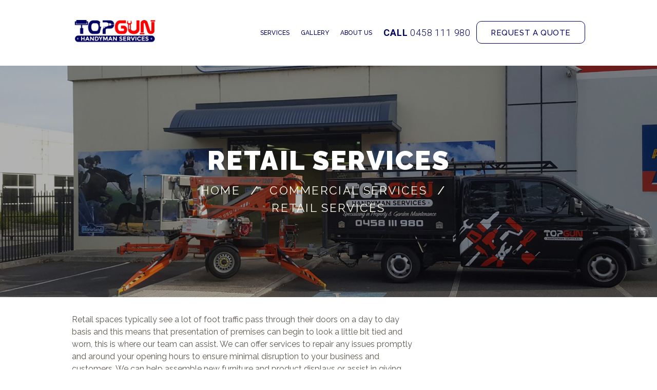

--- FILE ---
content_type: text/html; charset=UTF-8
request_url: https://www.tghs.com.au/services/retail-services/
body_size: 19451
content:
<!DOCTYPE html>
<html lang="en-US" class="scheme_blue">

<head>
	<title>Retail Services &#8211; Top Gun Handyman Services</title>
<meta name='robots' content='max-image-preview:large' />
	<style>img:is([sizes="auto" i], [sizes^="auto," i]) { contain-intrinsic-size: 3000px 1500px }</style>
			<meta charset="UTF-8" />
		<meta name="viewport" content="width=device-width, initial-scale=1, maximum-scale=1">
		<meta name="format-detection" content="telephone=no">
	
		<link rel="profile" href="http://gmpg.org/xfn/11" />
		<link rel="pingback" href="https://www.tghs.com.au/xmlrpc.php" />
		<link rel='dns-prefetch' href='//challenges.cloudflare.com' />
<link rel='dns-prefetch' href='//fonts.googleapis.com' />
<link rel="alternate" type="application/rss+xml" title="Top Gun Handyman Services &raquo; Feed" href="https://www.tghs.com.au/feed/" />
<link rel="alternate" type="application/rss+xml" title="Top Gun Handyman Services &raquo; Comments Feed" href="https://www.tghs.com.au/comments/feed/" />
<link rel="alternate" type="application/rss+xml" title="Top Gun Handyman Services &raquo; Retail Services Comments Feed" href="https://www.tghs.com.au/services/retail-services/feed/" />
<script type="text/javascript">
/* <![CDATA[ */
window._wpemojiSettings = {"baseUrl":"https:\/\/s.w.org\/images\/core\/emoji\/16.0.1\/72x72\/","ext":".png","svgUrl":"https:\/\/s.w.org\/images\/core\/emoji\/16.0.1\/svg\/","svgExt":".svg","source":{"concatemoji":"https:\/\/www.tghs.com.au\/wp-includes\/js\/wp-emoji-release.min.js?ver=6.8.3"}};
/*! This file is auto-generated */
!function(s,n){var o,i,e;function c(e){try{var t={supportTests:e,timestamp:(new Date).valueOf()};sessionStorage.setItem(o,JSON.stringify(t))}catch(e){}}function p(e,t,n){e.clearRect(0,0,e.canvas.width,e.canvas.height),e.fillText(t,0,0);var t=new Uint32Array(e.getImageData(0,0,e.canvas.width,e.canvas.height).data),a=(e.clearRect(0,0,e.canvas.width,e.canvas.height),e.fillText(n,0,0),new Uint32Array(e.getImageData(0,0,e.canvas.width,e.canvas.height).data));return t.every(function(e,t){return e===a[t]})}function u(e,t){e.clearRect(0,0,e.canvas.width,e.canvas.height),e.fillText(t,0,0);for(var n=e.getImageData(16,16,1,1),a=0;a<n.data.length;a++)if(0!==n.data[a])return!1;return!0}function f(e,t,n,a){switch(t){case"flag":return n(e,"\ud83c\udff3\ufe0f\u200d\u26a7\ufe0f","\ud83c\udff3\ufe0f\u200b\u26a7\ufe0f")?!1:!n(e,"\ud83c\udde8\ud83c\uddf6","\ud83c\udde8\u200b\ud83c\uddf6")&&!n(e,"\ud83c\udff4\udb40\udc67\udb40\udc62\udb40\udc65\udb40\udc6e\udb40\udc67\udb40\udc7f","\ud83c\udff4\u200b\udb40\udc67\u200b\udb40\udc62\u200b\udb40\udc65\u200b\udb40\udc6e\u200b\udb40\udc67\u200b\udb40\udc7f");case"emoji":return!a(e,"\ud83e\udedf")}return!1}function g(e,t,n,a){var r="undefined"!=typeof WorkerGlobalScope&&self instanceof WorkerGlobalScope?new OffscreenCanvas(300,150):s.createElement("canvas"),o=r.getContext("2d",{willReadFrequently:!0}),i=(o.textBaseline="top",o.font="600 32px Arial",{});return e.forEach(function(e){i[e]=t(o,e,n,a)}),i}function t(e){var t=s.createElement("script");t.src=e,t.defer=!0,s.head.appendChild(t)}"undefined"!=typeof Promise&&(o="wpEmojiSettingsSupports",i=["flag","emoji"],n.supports={everything:!0,everythingExceptFlag:!0},e=new Promise(function(e){s.addEventListener("DOMContentLoaded",e,{once:!0})}),new Promise(function(t){var n=function(){try{var e=JSON.parse(sessionStorage.getItem(o));if("object"==typeof e&&"number"==typeof e.timestamp&&(new Date).valueOf()<e.timestamp+604800&&"object"==typeof e.supportTests)return e.supportTests}catch(e){}return null}();if(!n){if("undefined"!=typeof Worker&&"undefined"!=typeof OffscreenCanvas&&"undefined"!=typeof URL&&URL.createObjectURL&&"undefined"!=typeof Blob)try{var e="postMessage("+g.toString()+"("+[JSON.stringify(i),f.toString(),p.toString(),u.toString()].join(",")+"));",a=new Blob([e],{type:"text/javascript"}),r=new Worker(URL.createObjectURL(a),{name:"wpTestEmojiSupports"});return void(r.onmessage=function(e){c(n=e.data),r.terminate(),t(n)})}catch(e){}c(n=g(i,f,p,u))}t(n)}).then(function(e){for(var t in e)n.supports[t]=e[t],n.supports.everything=n.supports.everything&&n.supports[t],"flag"!==t&&(n.supports.everythingExceptFlag=n.supports.everythingExceptFlag&&n.supports[t]);n.supports.everythingExceptFlag=n.supports.everythingExceptFlag&&!n.supports.flag,n.DOMReady=!1,n.readyCallback=function(){n.DOMReady=!0}}).then(function(){return e}).then(function(){var e;n.supports.everything||(n.readyCallback(),(e=n.source||{}).concatemoji?t(e.concatemoji):e.wpemoji&&e.twemoji&&(t(e.twemoji),t(e.wpemoji)))}))}((window,document),window._wpemojiSettings);
/* ]]> */
</script>
<style id='wp-emoji-styles-inline-css' type='text/css'>

	img.wp-smiley, img.emoji {
		display: inline !important;
		border: none !important;
		box-shadow: none !important;
		height: 1em !important;
		width: 1em !important;
		margin: 0 0.07em !important;
		vertical-align: -0.1em !important;
		background: none !important;
		padding: 0 !important;
	}
</style>
<link rel='stylesheet' id='wp-block-library-css' href='https://www.tghs.com.au/wp-includes/css/dist/block-library/style.min.css?ver=6.8.3' type='text/css' media='all' />
<style id='classic-theme-styles-inline-css' type='text/css'>
/*! This file is auto-generated */
.wp-block-button__link{color:#fff;background-color:#32373c;border-radius:9999px;box-shadow:none;text-decoration:none;padding:calc(.667em + 2px) calc(1.333em + 2px);font-size:1.125em}.wp-block-file__button{background:#32373c;color:#fff;text-decoration:none}
</style>
<style id='global-styles-inline-css' type='text/css'>
:root{--wp--preset--aspect-ratio--square: 1;--wp--preset--aspect-ratio--4-3: 4/3;--wp--preset--aspect-ratio--3-4: 3/4;--wp--preset--aspect-ratio--3-2: 3/2;--wp--preset--aspect-ratio--2-3: 2/3;--wp--preset--aspect-ratio--16-9: 16/9;--wp--preset--aspect-ratio--9-16: 9/16;--wp--preset--color--black: #000000;--wp--preset--color--cyan-bluish-gray: #abb8c3;--wp--preset--color--white: #ffffff;--wp--preset--color--pale-pink: #f78da7;--wp--preset--color--vivid-red: #cf2e2e;--wp--preset--color--luminous-vivid-orange: #ff6900;--wp--preset--color--luminous-vivid-amber: #fcb900;--wp--preset--color--light-green-cyan: #7bdcb5;--wp--preset--color--vivid-green-cyan: #00d084;--wp--preset--color--pale-cyan-blue: #8ed1fc;--wp--preset--color--vivid-cyan-blue: #0693e3;--wp--preset--color--vivid-purple: #9b51e0;--wp--preset--gradient--vivid-cyan-blue-to-vivid-purple: linear-gradient(135deg,rgba(6,147,227,1) 0%,rgb(155,81,224) 100%);--wp--preset--gradient--light-green-cyan-to-vivid-green-cyan: linear-gradient(135deg,rgb(122,220,180) 0%,rgb(0,208,130) 100%);--wp--preset--gradient--luminous-vivid-amber-to-luminous-vivid-orange: linear-gradient(135deg,rgba(252,185,0,1) 0%,rgba(255,105,0,1) 100%);--wp--preset--gradient--luminous-vivid-orange-to-vivid-red: linear-gradient(135deg,rgba(255,105,0,1) 0%,rgb(207,46,46) 100%);--wp--preset--gradient--very-light-gray-to-cyan-bluish-gray: linear-gradient(135deg,rgb(238,238,238) 0%,rgb(169,184,195) 100%);--wp--preset--gradient--cool-to-warm-spectrum: linear-gradient(135deg,rgb(74,234,220) 0%,rgb(151,120,209) 20%,rgb(207,42,186) 40%,rgb(238,44,130) 60%,rgb(251,105,98) 80%,rgb(254,248,76) 100%);--wp--preset--gradient--blush-light-purple: linear-gradient(135deg,rgb(255,206,236) 0%,rgb(152,150,240) 100%);--wp--preset--gradient--blush-bordeaux: linear-gradient(135deg,rgb(254,205,165) 0%,rgb(254,45,45) 50%,rgb(107,0,62) 100%);--wp--preset--gradient--luminous-dusk: linear-gradient(135deg,rgb(255,203,112) 0%,rgb(199,81,192) 50%,rgb(65,88,208) 100%);--wp--preset--gradient--pale-ocean: linear-gradient(135deg,rgb(255,245,203) 0%,rgb(182,227,212) 50%,rgb(51,167,181) 100%);--wp--preset--gradient--electric-grass: linear-gradient(135deg,rgb(202,248,128) 0%,rgb(113,206,126) 100%);--wp--preset--gradient--midnight: linear-gradient(135deg,rgb(2,3,129) 0%,rgb(40,116,252) 100%);--wp--preset--font-size--small: 13px;--wp--preset--font-size--medium: 20px;--wp--preset--font-size--large: 36px;--wp--preset--font-size--x-large: 42px;--wp--preset--spacing--20: 0.44rem;--wp--preset--spacing--30: 0.67rem;--wp--preset--spacing--40: 1rem;--wp--preset--spacing--50: 1.5rem;--wp--preset--spacing--60: 2.25rem;--wp--preset--spacing--70: 3.38rem;--wp--preset--spacing--80: 5.06rem;--wp--preset--shadow--natural: 6px 6px 9px rgba(0, 0, 0, 0.2);--wp--preset--shadow--deep: 12px 12px 50px rgba(0, 0, 0, 0.4);--wp--preset--shadow--sharp: 6px 6px 0px rgba(0, 0, 0, 0.2);--wp--preset--shadow--outlined: 6px 6px 0px -3px rgba(255, 255, 255, 1), 6px 6px rgba(0, 0, 0, 1);--wp--preset--shadow--crisp: 6px 6px 0px rgba(0, 0, 0, 1);}:where(.is-layout-flex){gap: 0.5em;}:where(.is-layout-grid){gap: 0.5em;}body .is-layout-flex{display: flex;}.is-layout-flex{flex-wrap: wrap;align-items: center;}.is-layout-flex > :is(*, div){margin: 0;}body .is-layout-grid{display: grid;}.is-layout-grid > :is(*, div){margin: 0;}:where(.wp-block-columns.is-layout-flex){gap: 2em;}:where(.wp-block-columns.is-layout-grid){gap: 2em;}:where(.wp-block-post-template.is-layout-flex){gap: 1.25em;}:where(.wp-block-post-template.is-layout-grid){gap: 1.25em;}.has-black-color{color: var(--wp--preset--color--black) !important;}.has-cyan-bluish-gray-color{color: var(--wp--preset--color--cyan-bluish-gray) !important;}.has-white-color{color: var(--wp--preset--color--white) !important;}.has-pale-pink-color{color: var(--wp--preset--color--pale-pink) !important;}.has-vivid-red-color{color: var(--wp--preset--color--vivid-red) !important;}.has-luminous-vivid-orange-color{color: var(--wp--preset--color--luminous-vivid-orange) !important;}.has-luminous-vivid-amber-color{color: var(--wp--preset--color--luminous-vivid-amber) !important;}.has-light-green-cyan-color{color: var(--wp--preset--color--light-green-cyan) !important;}.has-vivid-green-cyan-color{color: var(--wp--preset--color--vivid-green-cyan) !important;}.has-pale-cyan-blue-color{color: var(--wp--preset--color--pale-cyan-blue) !important;}.has-vivid-cyan-blue-color{color: var(--wp--preset--color--vivid-cyan-blue) !important;}.has-vivid-purple-color{color: var(--wp--preset--color--vivid-purple) !important;}.has-black-background-color{background-color: var(--wp--preset--color--black) !important;}.has-cyan-bluish-gray-background-color{background-color: var(--wp--preset--color--cyan-bluish-gray) !important;}.has-white-background-color{background-color: var(--wp--preset--color--white) !important;}.has-pale-pink-background-color{background-color: var(--wp--preset--color--pale-pink) !important;}.has-vivid-red-background-color{background-color: var(--wp--preset--color--vivid-red) !important;}.has-luminous-vivid-orange-background-color{background-color: var(--wp--preset--color--luminous-vivid-orange) !important;}.has-luminous-vivid-amber-background-color{background-color: var(--wp--preset--color--luminous-vivid-amber) !important;}.has-light-green-cyan-background-color{background-color: var(--wp--preset--color--light-green-cyan) !important;}.has-vivid-green-cyan-background-color{background-color: var(--wp--preset--color--vivid-green-cyan) !important;}.has-pale-cyan-blue-background-color{background-color: var(--wp--preset--color--pale-cyan-blue) !important;}.has-vivid-cyan-blue-background-color{background-color: var(--wp--preset--color--vivid-cyan-blue) !important;}.has-vivid-purple-background-color{background-color: var(--wp--preset--color--vivid-purple) !important;}.has-black-border-color{border-color: var(--wp--preset--color--black) !important;}.has-cyan-bluish-gray-border-color{border-color: var(--wp--preset--color--cyan-bluish-gray) !important;}.has-white-border-color{border-color: var(--wp--preset--color--white) !important;}.has-pale-pink-border-color{border-color: var(--wp--preset--color--pale-pink) !important;}.has-vivid-red-border-color{border-color: var(--wp--preset--color--vivid-red) !important;}.has-luminous-vivid-orange-border-color{border-color: var(--wp--preset--color--luminous-vivid-orange) !important;}.has-luminous-vivid-amber-border-color{border-color: var(--wp--preset--color--luminous-vivid-amber) !important;}.has-light-green-cyan-border-color{border-color: var(--wp--preset--color--light-green-cyan) !important;}.has-vivid-green-cyan-border-color{border-color: var(--wp--preset--color--vivid-green-cyan) !important;}.has-pale-cyan-blue-border-color{border-color: var(--wp--preset--color--pale-cyan-blue) !important;}.has-vivid-cyan-blue-border-color{border-color: var(--wp--preset--color--vivid-cyan-blue) !important;}.has-vivid-purple-border-color{border-color: var(--wp--preset--color--vivid-purple) !important;}.has-vivid-cyan-blue-to-vivid-purple-gradient-background{background: var(--wp--preset--gradient--vivid-cyan-blue-to-vivid-purple) !important;}.has-light-green-cyan-to-vivid-green-cyan-gradient-background{background: var(--wp--preset--gradient--light-green-cyan-to-vivid-green-cyan) !important;}.has-luminous-vivid-amber-to-luminous-vivid-orange-gradient-background{background: var(--wp--preset--gradient--luminous-vivid-amber-to-luminous-vivid-orange) !important;}.has-luminous-vivid-orange-to-vivid-red-gradient-background{background: var(--wp--preset--gradient--luminous-vivid-orange-to-vivid-red) !important;}.has-very-light-gray-to-cyan-bluish-gray-gradient-background{background: var(--wp--preset--gradient--very-light-gray-to-cyan-bluish-gray) !important;}.has-cool-to-warm-spectrum-gradient-background{background: var(--wp--preset--gradient--cool-to-warm-spectrum) !important;}.has-blush-light-purple-gradient-background{background: var(--wp--preset--gradient--blush-light-purple) !important;}.has-blush-bordeaux-gradient-background{background: var(--wp--preset--gradient--blush-bordeaux) !important;}.has-luminous-dusk-gradient-background{background: var(--wp--preset--gradient--luminous-dusk) !important;}.has-pale-ocean-gradient-background{background: var(--wp--preset--gradient--pale-ocean) !important;}.has-electric-grass-gradient-background{background: var(--wp--preset--gradient--electric-grass) !important;}.has-midnight-gradient-background{background: var(--wp--preset--gradient--midnight) !important;}.has-small-font-size{font-size: var(--wp--preset--font-size--small) !important;}.has-medium-font-size{font-size: var(--wp--preset--font-size--medium) !important;}.has-large-font-size{font-size: var(--wp--preset--font-size--large) !important;}.has-x-large-font-size{font-size: var(--wp--preset--font-size--x-large) !important;}
:where(.wp-block-post-template.is-layout-flex){gap: 1.25em;}:where(.wp-block-post-template.is-layout-grid){gap: 1.25em;}
:where(.wp-block-columns.is-layout-flex){gap: 2em;}:where(.wp-block-columns.is-layout-grid){gap: 2em;}
:root :where(.wp-block-pullquote){font-size: 1.5em;line-height: 1.6;}
</style>
<link rel='stylesheet' id='contact-form-7-css' href='https://www.tghs.com.au/wp-content/plugins/contact-form-7/includes/css/styles.css?ver=6.1.3' type='text/css' media='all' />
<link rel='stylesheet' id='essential-grid-plugin-settings-css' href='https://www.tghs.com.au/wp-content/plugins/essential-grid/public/assets/css/settings.css?ver=2.2.4.2' type='text/css' media='all' />
<link rel='stylesheet' id='tp-open-sans-css' href='https://fonts.googleapis.com/css?family=Open+Sans%3A300%2C400%2C600%2C700%2C800&#038;ver=6.8.3' type='text/css' media='all' />
<link rel='stylesheet' id='tp-raleway-css' href='https://fonts.googleapis.com/css?family=Raleway%3A100%2C200%2C300%2C400%2C500%2C600%2C700%2C800%2C900&#038;ver=6.8.3' type='text/css' media='all' />
<link rel='stylesheet' id='tp-droid-serif-css' href='https://fonts.googleapis.com/css?family=Droid+Serif%3A400%2C700&#038;ver=6.8.3' type='text/css' media='all' />
<link rel='stylesheet' id='tp-fontello-css' href='https://www.tghs.com.au/wp-content/plugins/essential-grid/public/assets/font/fontello/css/fontello.css?ver=2.2.4.2' type='text/css' media='all' />
<link rel='stylesheet' id='rs-plugin-settings-css' href='https://www.tghs.com.au/wp-content/plugins/revslider/public/assets/css/settings.css?ver=5.4.8' type='text/css' media='all' />
<style id='rs-plugin-settings-inline-css' type='text/css'>
#rs-demo-id {}
</style>
<link rel='stylesheet' id='ngg_trigger_buttons-css' href='https://www.tghs.com.au/wp-content/plugins/nextgen-gallery/static/GalleryDisplay/trigger_buttons.css?ver=3.59.12' type='text/css' media='all' />
<link rel='stylesheet' id='simplelightbox-0-css' href='https://www.tghs.com.au/wp-content/plugins/nextgen-gallery/static/Lightbox/simplelightbox/simple-lightbox.css?ver=3.59.12' type='text/css' media='all' />
<link rel='stylesheet' id='fontawesome_v4_shim_style-css' href='https://www.tghs.com.au/wp-content/plugins/nextgen-gallery/static/FontAwesome/css/v4-shims.min.css?ver=6.8.3' type='text/css' media='all' />
<link rel='stylesheet' id='fontawesome-css' href='https://www.tghs.com.au/wp-content/plugins/nextgen-gallery/static/FontAwesome/css/all.min.css?ver=6.8.3' type='text/css' media='all' />
<link rel='stylesheet' id='nextgen_pagination_style-css' href='https://www.tghs.com.au/wp-content/plugins/nextgen-gallery/static/GalleryDisplay/pagination_style.css?ver=3.59.12' type='text/css' media='all' />
<link rel='stylesheet' id='nextgen_basic_thumbnails_style-css' href='https://www.tghs.com.au/wp-content/plugins/nextgen-gallery/static/Thumbnails/nextgen_basic_thumbnails.css?ver=3.59.12' type='text/css' media='all' />
<link rel='stylesheet' id='handyman-services-font-google_fonts-style-css' href='//fonts.googleapis.com/css?family=Raleway%3A100%2C200%2C300%2C400%2C500%2C600%2C700%2C800%2C900%7CRoboto%3A400%2C700%2C900%26subset%3Dlatin%2Clatin-ext' type='text/css' media='all' />
<link rel='stylesheet' id='handyman-services-fontello-style-css' href='https://www.tghs.com.au/wp-content/themes/handyman-services/css/fontello/css/fontello.css' type='text/css' media='all' />
<link rel='stylesheet' id='handyman-services-main-style-css' href='https://www.tghs.com.au/wp-content/themes/handyman-services/style.css' type='text/css' media='all' />
<link rel='stylesheet' id='handyman-services-shortcodes-style-css' href='https://www.tghs.com.au/wp-content/plugins/trx_utils/shortcodes/theme.shortcodes.css' type='text/css' media='all' />
<link rel='stylesheet' id='handyman-services-theme-style-css' href='https://www.tghs.com.au/wp-content/themes/handyman-services/css/theme.css' type='text/css' media='all' />
<style id='handyman-services-theme-style-inline-css' type='text/css'>
 #page_preloader{background-color:#fefbef}.preloader_wrap>div{background-color:#ff9800} .contacts_wrap .logo img{height:30px}
</style>
<link rel='stylesheet' id='handyman-services-theme-style-overrides-css' href='https://www.tghs.com.au/wp-content/themes/handyman-services/css/overrides.css?ver=1768976059' type='text/css' media='all' />
<link rel='stylesheet' id='handyman-services-responsive-style-css' href='https://www.tghs.com.au/wp-content/themes/handyman-services/css/responsive.css' type='text/css' media='all' />
<link rel='stylesheet' id='mediaelement-css' href='https://www.tghs.com.au/wp-includes/js/mediaelement/mediaelementplayer-legacy.min.css?ver=4.2.17' type='text/css' media='all' />
<link rel='stylesheet' id='wp-mediaelement-css' href='https://www.tghs.com.au/wp-includes/js/mediaelement/wp-mediaelement.min.css?ver=6.8.3' type='text/css' media='all' />
<link rel='stylesheet' id='wpgdprc-front-css-css' href='https://www.tghs.com.au/wp-content/plugins/wp-gdpr-compliance/Assets/css/front.css?ver=1686781172' type='text/css' media='all' />
<style id='wpgdprc-front-css-inline-css' type='text/css'>
:root{--wp-gdpr--bar--background-color: #000000;--wp-gdpr--bar--color: #ffffff;--wp-gdpr--button--background-color: #000000;--wp-gdpr--button--background-color--darken: #000000;--wp-gdpr--button--color: #ffffff;}
</style>
<script type="text/javascript" src="https://www.tghs.com.au/wp-includes/js/jquery/jquery.min.js?ver=3.7.1" id="jquery-core-js"></script>
<script type="text/javascript" src="https://www.tghs.com.au/wp-includes/js/jquery/jquery-migrate.min.js?ver=3.4.1" id="jquery-migrate-js"></script>
<script type="text/javascript" src="https://www.tghs.com.au/wp-content/plugins/essential-grid/public/assets/js/jquery.esgbox.min.js?ver=2.2.4.2" id="themepunchboxext-js"></script>
<script type="text/javascript" src="https://www.tghs.com.au/wp-content/plugins/essential-grid/public/assets/js/jquery.themepunch.tools.min.js?ver=2.2.4.2" id="tp-tools-js"></script>
<script type="text/javascript" src="https://www.tghs.com.au/wp-content/plugins/revslider/public/assets/js/jquery.themepunch.revolution.min.js?ver=5.4.8" id="revmin-js"></script>
<script type="text/javascript" id="photocrati_ajax-js-extra">
/* <![CDATA[ */
var photocrati_ajax = {"url":"https:\/\/www.tghs.com.au\/index.php?photocrati_ajax=1","rest_url":"https:\/\/www.tghs.com.au\/wp-json\/","wp_home_url":"https:\/\/www.tghs.com.au","wp_site_url":"https:\/\/www.tghs.com.au","wp_root_url":"https:\/\/www.tghs.com.au","wp_plugins_url":"https:\/\/www.tghs.com.au\/wp-content\/plugins","wp_content_url":"https:\/\/www.tghs.com.au\/wp-content","wp_includes_url":"https:\/\/www.tghs.com.au\/wp-includes\/","ngg_param_slug":"nggallery","rest_nonce":"1f8e96d30e"};
/* ]]> */
</script>
<script type="text/javascript" src="https://www.tghs.com.au/wp-content/plugins/nextgen-gallery/static/Legacy/ajax.min.js?ver=3.59.12" id="photocrati_ajax-js"></script>
<script type="text/javascript" src="https://www.tghs.com.au/wp-content/plugins/nextgen-gallery/static/FontAwesome/js/v4-shims.min.js?ver=5.3.1" id="fontawesome_v4_shim-js"></script>
<script type="text/javascript" defer crossorigin="anonymous" data-auto-replace-svg="false" data-keep-original-source="false" data-search-pseudo-elements src="https://www.tghs.com.au/wp-content/plugins/nextgen-gallery/static/FontAwesome/js/all.min.js?ver=5.3.1" id="fontawesome-js"></script>
<script type="text/javascript" src="https://www.tghs.com.au/wp-content/plugins/nextgen-gallery/static/Thumbnails/nextgen_basic_thumbnails.js?ver=3.59.12" id="nextgen_basic_thumbnails_script-js"></script>
<script type="text/javascript" src="https://www.tghs.com.au/wp-content/plugins/nextgen-gallery/static/Thumbnails/ajax_pagination.js?ver=3.59.12" id="nextgen-basic-thumbnails-ajax-pagination-js"></script>
<script type="text/javascript" src="https://www.tghs.com.au/wp-content/themes/handyman-services/fw/js/photostack/modernizr.min.js" id="modernizr-js"></script>
<script type="text/javascript" id="wpgdprc-front-js-js-extra">
/* <![CDATA[ */
var wpgdprcFront = {"ajaxUrl":"https:\/\/www.tghs.com.au\/wp-admin\/admin-ajax.php","ajaxNonce":"887c5fcf09","ajaxArg":"security","pluginPrefix":"wpgdprc","blogId":"1","isMultiSite":"","locale":"en_US","showSignUpModal":"","showFormModal":"","cookieName":"wpgdprc-consent","consentVersion":"","path":"\/","prefix":"wpgdprc"};
/* ]]> */
</script>
<script type="text/javascript" src="https://www.tghs.com.au/wp-content/plugins/wp-gdpr-compliance/Assets/js/front.min.js?ver=1686781172" id="wpgdprc-front-js-js"></script>
<link rel="https://api.w.org/" href="https://www.tghs.com.au/wp-json/" /><link rel="EditURI" type="application/rsd+xml" title="RSD" href="https://www.tghs.com.au/xmlrpc.php?rsd" />
<meta name="generator" content="WordPress 6.8.3" />
<link rel="canonical" href="https://www.tghs.com.au/services/retail-services/" />
<link rel='shortlink' href='https://www.tghs.com.au/?p=1225' />
<link rel="alternate" title="oEmbed (JSON)" type="application/json+oembed" href="https://www.tghs.com.au/wp-json/oembed/1.0/embed?url=https%3A%2F%2Fwww.tghs.com.au%2Fservices%2Fretail-services%2F" />
<link rel="alternate" title="oEmbed (XML)" type="text/xml+oembed" href="https://www.tghs.com.au/wp-json/oembed/1.0/embed?url=https%3A%2F%2Fwww.tghs.com.au%2Fservices%2Fretail-services%2F&#038;format=xml" />
		<script type="text/javascript">
			var ajaxRevslider;
			
			jQuery(document).ready(function() {
				// CUSTOM AJAX CONTENT LOADING FUNCTION
				ajaxRevslider = function(obj) {
				
					// obj.type : Post Type
					// obj.id : ID of Content to Load
					// obj.aspectratio : The Aspect Ratio of the Container / Media
					// obj.selector : The Container Selector where the Content of Ajax will be injected. It is done via the Essential Grid on Return of Content
					
					var content = "";

					data = {};
					
					data.action = 'revslider_ajax_call_front';
					data.client_action = 'get_slider_html';
					data.token = 'b3f6aa0e44';
					data.type = obj.type;
					data.id = obj.id;
					data.aspectratio = obj.aspectratio;
					
					// SYNC AJAX REQUEST
					jQuery.ajax({
						type:"post",
						url:"https://www.tghs.com.au/wp-admin/admin-ajax.php",
						dataType: 'json',
						data:data,
						async:false,
						success: function(ret, textStatus, XMLHttpRequest) {
							if(ret.success == true)
								content = ret.data;								
						},
						error: function(e) {
							console.log(e);
						}
					});
					
					 // FIRST RETURN THE CONTENT WHEN IT IS LOADED !!
					 return content;						 
				};
				
				// CUSTOM AJAX FUNCTION TO REMOVE THE SLIDER
				var ajaxRemoveRevslider = function(obj) {
					return jQuery(obj.selector+" .rev_slider").revkill();
				};

				// EXTEND THE AJAX CONTENT LOADING TYPES WITH TYPE AND FUNCTION
				var extendessential = setInterval(function() {
					if (jQuery.fn.tpessential != undefined) {
						clearInterval(extendessential);
						if(typeof(jQuery.fn.tpessential.defaults) !== 'undefined') {
							jQuery.fn.tpessential.defaults.ajaxTypes.push({type:"revslider",func:ajaxRevslider,killfunc:ajaxRemoveRevslider,openAnimationSpeed:0.3});   
							// type:  Name of the Post to load via Ajax into the Essential Grid Ajax Container
							// func: the Function Name which is Called once the Item with the Post Type has been clicked
							// killfunc: function to kill in case the Ajax Window going to be removed (before Remove function !
							// openAnimationSpeed: how quick the Ajax Content window should be animated (default is 0.3)
						}
					}
				},30);
			});
		</script>
		<meta name="generator" content="Powered by WPBakery Page Builder - drag and drop page builder for WordPress."/>
<!--[if lte IE 9]><link rel="stylesheet" type="text/css" href="https://www.tghs.com.au/wp-content/plugins/js_composer/assets/css/vc_lte_ie9.min.css" media="screen"><![endif]--><meta name="generator" content="Powered by Slider Revolution 5.4.8 - responsive, Mobile-Friendly Slider Plugin for WordPress with comfortable drag and drop interface." />
<script type="text/javascript">function setREVStartSize(e){									
						try{ e.c=jQuery(e.c);var i=jQuery(window).width(),t=9999,r=0,n=0,l=0,f=0,s=0,h=0;
							if(e.responsiveLevels&&(jQuery.each(e.responsiveLevels,function(e,f){f>i&&(t=r=f,l=e),i>f&&f>r&&(r=f,n=e)}),t>r&&(l=n)),f=e.gridheight[l]||e.gridheight[0]||e.gridheight,s=e.gridwidth[l]||e.gridwidth[0]||e.gridwidth,h=i/s,h=h>1?1:h,f=Math.round(h*f),"fullscreen"==e.sliderLayout){var u=(e.c.width(),jQuery(window).height());if(void 0!=e.fullScreenOffsetContainer){var c=e.fullScreenOffsetContainer.split(",");if (c) jQuery.each(c,function(e,i){u=jQuery(i).length>0?u-jQuery(i).outerHeight(!0):u}),e.fullScreenOffset.split("%").length>1&&void 0!=e.fullScreenOffset&&e.fullScreenOffset.length>0?u-=jQuery(window).height()*parseInt(e.fullScreenOffset,0)/100:void 0!=e.fullScreenOffset&&e.fullScreenOffset.length>0&&(u-=parseInt(e.fullScreenOffset,0))}f=u}else void 0!=e.minHeight&&f<e.minHeight&&(f=e.minHeight);e.c.closest(".rev_slider_wrapper").css({height:f})					
						}catch(d){console.log("Failure at Presize of Slider:"+d)}						
					};</script>
<noscript><style type="text/css"> .wpb_animate_when_almost_visible { opacity: 1; }</style></noscript></head>

<body class="wp-singular services-template-default single single-services postid-1225 wp-theme-handyman-services handyman_services_body body_style_wide body_filled article_style_stretch layout_single-standard template_single-standard scheme_blue top_panel_show top_panel_above sidebar_show sidebar_right sidebar_outer_hide preloader wpb-js-composer js-comp-ver-5.6 vc_responsive">

	<a id="toc_home" class="sc_anchor" title="Home" data-description="&lt;i&gt;Return to Home&lt;/i&gt; - &lt;br&gt;navigate to home page of the site" data-icon="icon-home" data-url="https://www.tghs.com.au/" data-separator="yes"></a><a id="toc_top" class="sc_anchor" title="To Top" data-description="&lt;i&gt;Back to top&lt;/i&gt; - &lt;br&gt;scroll to top of the page" data-icon="icon-double-up" data-url="" data-separator="yes"></a><div id="page_preloader"><div class="preloader_wrap preloader_circle"><div class="preloader_circ1"></div><div class="preloader_circ2"></div><div class="preloader_circ3"></div><div class="preloader_circ4"></div></div></div>
	
	
	
	<div class="body_wrap">

		
		<div class="page_wrap">

					
		<div class="top_panel_fixed_wrap"></div>

		<header class="top_panel_wrap top_panel_style_7 scheme_original">
			<div class="top_panel_wrap_inner top_panel_inner_style_7 top_panel_position_above">

                
			<div class="top_panel_middle">
				<div class="content_wrap">
					<div class="column-1_6 contact_logo">
								<div class="logo">
			<a href="https://www.tghs.com.au/"><img src="https://www.tghs.com.au/wp-content/uploads/2019/12/top-gun-handyman-services-logo-front.jpg" class="logo_main" alt="" width="192" height="51"><img src="https://www.tghs.com.au/wp-content/uploads/2019/12/top-gun-handyman-services-logo-front.jpg" class="logo_fixed" alt="" width="192" height="51"></a>
		</div>
							</div>
					<div class="column-5_6 menu_main_wrap">
						<nav class="menu_main_nav_area menu_hover_fade">
							<ul id="menu_main" class="menu_main_nav"><li id="menu-item-974" class="menu-item menu-item-type-post_type menu-item-object-page current-menu-ancestor current_page_ancestor menu-item-has-children menu-item-974"><a href="https://www.tghs.com.au/services/"><span>Services</span></a>
<ul class="sub-menu">
	<li id="menu-item-950" class="menu-item menu-item-type-post_type menu-item-object-page menu-item-has-children menu-item-950"><a href="https://www.tghs.com.au/services/handyman-services/"><span>Handyman Services</span></a>
	<ul class="sub-menu">
		<li id="menu-item-1254" class="menu-item menu-item-type-post_type menu-item-object-services menu-item-1254"><a href="https://www.tghs.com.au/services/property-maintenance-repairs/"><span>Property Maintenance / Repairs</span></a></li>
		<li id="menu-item-1236" class="menu-item menu-item-type-post_type menu-item-object-services menu-item-1236"><a href="https://www.tghs.com.au/services/carpentry/"><span>Carpentry</span></a></li>
		<li id="menu-item-1247" class="menu-item menu-item-type-post_type menu-item-object-services menu-item-1247"><a href="https://www.tghs.com.au/services/painting-interior-exterior/"><span>Painting – Interior &#038; Exterior</span></a></li>
		<li id="menu-item-1245" class="menu-item menu-item-type-post_type menu-item-object-services menu-item-1245"><a href="https://www.tghs.com.au/services/outdoor-maintenance/"><span>Outdoor Maintenance</span></a></li>
		<li id="menu-item-1248" class="menu-item menu-item-type-post_type menu-item-object-services menu-item-1248"><a href="https://www.tghs.com.au/services/plastering/"><span>Plastering</span></a></li>
		<li id="menu-item-1240" class="menu-item menu-item-type-post_type menu-item-object-services menu-item-1240"><a href="https://www.tghs.com.au/services/fencing/"><span>Fencing</span></a></li>
		<li id="menu-item-1251" class="menu-item menu-item-type-post_type menu-item-object-services menu-item-1251"><a href="https://www.tghs.com.au/services/roofing/"><span>Roofing</span></a></li>
		<li id="menu-item-1241" class="menu-item menu-item-type-post_type menu-item-object-services menu-item-1241"><a href="https://www.tghs.com.au/services/flat-pack-assembly/"><span>Flat pack Assembly</span></a></li>
		<li id="menu-item-1238" class="menu-item menu-item-type-post_type menu-item-object-services menu-item-1238"><a href="https://www.tghs.com.au/services/decks-and-pergolas-2/"><span>Decks and Pergolas</span></a></li>
		<li id="menu-item-1239" class="menu-item menu-item-type-post_type menu-item-object-services menu-item-1239"><a href="https://www.tghs.com.au/services/doors-hanging-repair/"><span>Doors – Hanging &#038; Repair</span></a></li>
		<li id="menu-item-1253" class="menu-item menu-item-type-post_type menu-item-object-services menu-item-1253"><a href="https://www.tghs.com.au/services/tiling/"><span>Tiling</span></a></li>
		<li id="menu-item-1243" class="menu-item menu-item-type-post_type menu-item-object-services menu-item-1243"><a href="https://www.tghs.com.au/services/high-pressure-washing/"><span>High pressure washing</span></a></li>
		<li id="menu-item-1252" class="menu-item menu-item-type-post_type menu-item-object-services menu-item-1252"><a href="https://www.tghs.com.au/services/smoke-alarms-installation-maintenance/"><span>Smoke Alarms – Installation &#038; maintenance</span></a></li>
		<li id="menu-item-1242" class="menu-item menu-item-type-post_type menu-item-object-services menu-item-1242"><a href="https://www.tghs.com.au/services/gutter-cleaning/"><span>Gutter Cleaning</span></a></li>
		<li id="menu-item-1244" class="menu-item menu-item-type-post_type menu-item-object-services menu-item-1244"><a href="https://www.tghs.com.au/services/locks-screens/"><span>Locks &#038; Screens</span></a></li>
		<li id="menu-item-1250" class="menu-item menu-item-type-post_type menu-item-object-services menu-item-1250"><a href="https://www.tghs.com.au/services/retaining-walls/"><span>Retaining Walls</span></a></li>
		<li id="menu-item-1249" class="menu-item menu-item-type-post_type menu-item-object-services menu-item-1249"><a href="https://www.tghs.com.au/services/plumbing-and-electrical/"><span>Plumbing and Electrical</span></a></li>
	</ul>
</li>
	<li id="menu-item-1128" class="menu-item menu-item-type-post_type menu-item-object-page menu-item-has-children menu-item-1128"><a href="https://www.tghs.com.au/services/renovations/"><span>Renovations</span></a>
	<ul class="sub-menu">
		<li id="menu-item-1256" class="menu-item menu-item-type-post_type menu-item-object-services menu-item-1256"><a href="https://www.tghs.com.au/services/complete-house-renovations/"><span>Complete House Renovations</span></a></li>
		<li id="menu-item-1257" class="menu-item menu-item-type-post_type menu-item-object-services menu-item-1257"><a href="https://www.tghs.com.au/services/kitchen-renovation/"><span>Kitchen Renovation</span></a></li>
		<li id="menu-item-1255" class="menu-item menu-item-type-post_type menu-item-object-services menu-item-1255"><a href="https://www.tghs.com.au/services/bathroom-renovation/"><span>Bathroom Renovation</span></a></li>
		<li id="menu-item-1258" class="menu-item menu-item-type-post_type menu-item-object-services menu-item-1258"><a href="https://www.tghs.com.au/services/laundry-renovation/"><span>Laundry Renovation</span></a></li>
		<li id="menu-item-1261" class="menu-item menu-item-type-post_type menu-item-object-services menu-item-1261"><a href="https://www.tghs.com.au/services/pre-sale-renovation/"><span>Pre Sale Renovation</span></a></li>
		<li id="menu-item-1260" class="menu-item menu-item-type-post_type menu-item-object-services menu-item-1260"><a href="https://www.tghs.com.au/services/post-sale-renovation/"><span>Post Sale Renovation</span></a></li>
		<li id="menu-item-1262" class="menu-item menu-item-type-post_type menu-item-object-services menu-item-1262"><a href="https://www.tghs.com.au/services/rental-property-refurbishment-2/"><span>Rental Property Refurbishment</span></a></li>
		<li id="menu-item-1259" class="menu-item menu-item-type-post_type menu-item-object-services menu-item-1259"><a href="https://www.tghs.com.au/services/outdoor-makeovers-2/"><span>Outdoor Makeovers</span></a></li>
	</ul>
</li>
	<li id="menu-item-1147" class="menu-item menu-item-type-post_type menu-item-object-page menu-item-has-children menu-item-1147"><a href="https://www.tghs.com.au/services/handyman-services-2/"><span>Real Estate</span></a>
	<ul class="sub-menu">
		<li id="menu-item-1264" class="menu-item menu-item-type-post_type menu-item-object-services menu-item-1264"><a href="https://www.tghs.com.au/services/preparing-to-sell/"><span>Preparing  to Sell?</span></a></li>
		<li id="menu-item-1265" class="menu-item menu-item-type-post_type menu-item-object-services menu-item-1265"><a href="https://www.tghs.com.au/services/real-estate-agents/"><span>Real Estate Agents</span></a></li>
		<li id="menu-item-1263" class="menu-item menu-item-type-post_type menu-item-object-services menu-item-1263"><a href="https://www.tghs.com.au/services/landlords/"><span>Landlords</span></a></li>
		<li id="menu-item-1267" class="menu-item menu-item-type-post_type menu-item-object-services menu-item-1267"><a href="https://www.tghs.com.au/services/strata-management-body-corporate-owners-corporation/"><span>Strata Management – Body Corporate – Owners Corporation</span></a></li>
		<li id="menu-item-1266" class="menu-item menu-item-type-post_type menu-item-object-services menu-item-1266"><a href="https://www.tghs.com.au/services/rental-property-refurbishment-2/"><span>Rental Property Refurbishment</span></a></li>
	</ul>
</li>
	<li id="menu-item-1167" class="menu-item menu-item-type-post_type menu-item-object-page current-menu-ancestor current-menu-parent current_page_parent current_page_ancestor menu-item-has-children menu-item-1167"><a href="https://www.tghs.com.au/services/commercial-services/"><span>Commercial Services</span></a>
	<ul class="sub-menu">
		<li id="menu-item-1268" class="menu-item menu-item-type-post_type menu-item-object-services menu-item-1268"><a href="https://www.tghs.com.au/services/educational-sectors-schools-and-universities/"><span>Educational Sectors – Schools and Universities</span></a></li>
		<li id="menu-item-1271" class="menu-item menu-item-type-post_type menu-item-object-services current-menu-item menu-item-1271"><a href="https://www.tghs.com.au/services/retail-services/" aria-current="page"><span>Retail Services</span></a></li>
		<li id="menu-item-1270" class="menu-item menu-item-type-post_type menu-item-object-services menu-item-1270"><a href="https://www.tghs.com.au/services/office-services/"><span>Office Services</span></a></li>
		<li id="menu-item-1269" class="menu-item menu-item-type-post_type menu-item-object-services menu-item-1269"><a href="https://www.tghs.com.au/services/facilities-maintenance/"><span>Facilities Maintenance</span></a></li>
	</ul>
</li>
	<li id="menu-item-1181" class="menu-item menu-item-type-post_type menu-item-object-page menu-item-has-children menu-item-1181"><a href="https://www.tghs.com.au/services/landscape-construction/"><span>Landscape Construction</span></a>
	<ul class="sub-menu">
		<li id="menu-item-1274" class="menu-item menu-item-type-post_type menu-item-object-services menu-item-1274"><a href="https://www.tghs.com.au/services/landscaping/"><span>Landscaping</span></a></li>
		<li id="menu-item-1237" class="menu-item menu-item-type-post_type menu-item-object-services menu-item-1237"><a href="https://www.tghs.com.au/services/decks-and-pergolas/"><span>Decks and Pergolas</span></a></li>
		<li id="menu-item-1273" class="menu-item menu-item-type-post_type menu-item-object-services menu-item-1273"><a href="https://www.tghs.com.au/services/fencing/"><span>Fencing</span></a></li>
		<li id="menu-item-1275" class="menu-item menu-item-type-post_type menu-item-object-services menu-item-1275"><a href="https://www.tghs.com.au/services/outdoor-maintenance-2/"><span>Outdoor Maintenance</span></a></li>
		<li id="menu-item-1276" class="menu-item menu-item-type-post_type menu-item-object-services menu-item-1276"><a href="https://www.tghs.com.au/services/outdoor-makeovers/"><span>Outdoor Makeovers</span></a></li>
	</ul>
</li>
	<li id="menu-item-1186" class="menu-item menu-item-type-post_type menu-item-object-page menu-item-1186"><a href="https://www.tghs.com.au/services/make-safe-services-melbourne/"><span>Make Safe Services Melbourne</span></a></li>
</ul>
</li>
<li id="menu-item-1036" class="menu-item menu-item-type-post_type menu-item-object-page menu-item-1036"><a href="https://www.tghs.com.au/our-work/"><span>Gallery</span></a></li>
<li id="menu-item-1009" class="menu-item menu-item-type-post_type menu-item-object-page menu-item-1009"><a href="https://www.tghs.com.au/about-us/"><span>About Us</span></a></li>
</ul>						</nav>
                                                    <div class="contact_phone">
                                <span>Call</span> <a href="tel:0458111980">0458 111 980</a>                            </div>
                                                    <div class="appointment_button">
                                <a class="sc_button sc_button_style_border" href="/appointment/">Book online</a>                            </div>
                        					</div>
				</div>
			</div>
			

			</div>
		</header>

                        <section class="top_panel_image"  style="background-image: url(https://www.tghs.com.au/wp-content/uploads/2022/01/retail-banner.jpeg)">
                    <div class="top_panel_image_hover"></div>
                    <div class="top_panel_image_header">
                                                <h1 itemprop="headline"
                            class="top_panel_image_title entry-title">Retail Services</h1>

                        <div class="breadcrumbs">
                            <a class="breadcrumbs_item home" href="https://www.tghs.com.au/">Home</a><span class="breadcrumbs_delimiter"></span><a class="breadcrumbs_item cat_post" href="https://www.tghs.com.au/services_group/commercial-services/">Commercial Services</a><span class="breadcrumbs_delimiter"></span><span class="breadcrumbs_item current">Retail Services</span>                        </div>
                    </div>
                </section>
            	<div class="header_mobile scheme_original">
		<div class="content_wrap">
			<div class="menu_button icon-menu"></div>
					<div class="logo">
			<a href="https://www.tghs.com.au/"><img src="https://www.tghs.com.au/wp-content/uploads/2019/12/top-gun-handyman-services-logo-front.jpg" class="logo_main" alt="" width="192" height="51"></a>
		</div>
				</div>
		<div class="side_wrap">
			<div class="close">Close</div>
			<div class="panel_top">
				<nav class="menu_main_nav_area">
					<ul id="menu_mobile" class="menu_main_nav"><li class="menu-item menu-item-type-post_type menu-item-object-page current-menu-ancestor current_page_ancestor menu-item-has-children menu-item-974"><a href="https://www.tghs.com.au/services/"><span>Services</span></a>
<ul class="sub-menu">
	<li class="menu-item menu-item-type-post_type menu-item-object-page menu-item-has-children menu-item-950"><a href="https://www.tghs.com.au/services/handyman-services/"><span>Handyman Services</span></a>
	<ul class="sub-menu">
		<li class="menu-item menu-item-type-post_type menu-item-object-services menu-item-1254"><a href="https://www.tghs.com.au/services/property-maintenance-repairs/"><span>Property Maintenance / Repairs</span></a></li>
		<li class="menu-item menu-item-type-post_type menu-item-object-services menu-item-1236"><a href="https://www.tghs.com.au/services/carpentry/"><span>Carpentry</span></a></li>
		<li class="menu-item menu-item-type-post_type menu-item-object-services menu-item-1247"><a href="https://www.tghs.com.au/services/painting-interior-exterior/"><span>Painting – Interior &#038; Exterior</span></a></li>
		<li class="menu-item menu-item-type-post_type menu-item-object-services menu-item-1245"><a href="https://www.tghs.com.au/services/outdoor-maintenance/"><span>Outdoor Maintenance</span></a></li>
		<li class="menu-item menu-item-type-post_type menu-item-object-services menu-item-1248"><a href="https://www.tghs.com.au/services/plastering/"><span>Plastering</span></a></li>
		<li class="menu-item menu-item-type-post_type menu-item-object-services menu-item-1240"><a href="https://www.tghs.com.au/services/fencing/"><span>Fencing</span></a></li>
		<li class="menu-item menu-item-type-post_type menu-item-object-services menu-item-1251"><a href="https://www.tghs.com.au/services/roofing/"><span>Roofing</span></a></li>
		<li class="menu-item menu-item-type-post_type menu-item-object-services menu-item-1241"><a href="https://www.tghs.com.au/services/flat-pack-assembly/"><span>Flat pack Assembly</span></a></li>
		<li class="menu-item menu-item-type-post_type menu-item-object-services menu-item-1238"><a href="https://www.tghs.com.au/services/decks-and-pergolas-2/"><span>Decks and Pergolas</span></a></li>
		<li class="menu-item menu-item-type-post_type menu-item-object-services menu-item-1239"><a href="https://www.tghs.com.au/services/doors-hanging-repair/"><span>Doors – Hanging &#038; Repair</span></a></li>
		<li class="menu-item menu-item-type-post_type menu-item-object-services menu-item-1253"><a href="https://www.tghs.com.au/services/tiling/"><span>Tiling</span></a></li>
		<li class="menu-item menu-item-type-post_type menu-item-object-services menu-item-1243"><a href="https://www.tghs.com.au/services/high-pressure-washing/"><span>High pressure washing</span></a></li>
		<li class="menu-item menu-item-type-post_type menu-item-object-services menu-item-1252"><a href="https://www.tghs.com.au/services/smoke-alarms-installation-maintenance/"><span>Smoke Alarms – Installation &#038; maintenance</span></a></li>
		<li class="menu-item menu-item-type-post_type menu-item-object-services menu-item-1242"><a href="https://www.tghs.com.au/services/gutter-cleaning/"><span>Gutter Cleaning</span></a></li>
		<li class="menu-item menu-item-type-post_type menu-item-object-services menu-item-1244"><a href="https://www.tghs.com.au/services/locks-screens/"><span>Locks &#038; Screens</span></a></li>
		<li class="menu-item menu-item-type-post_type menu-item-object-services menu-item-1250"><a href="https://www.tghs.com.au/services/retaining-walls/"><span>Retaining Walls</span></a></li>
		<li class="menu-item menu-item-type-post_type menu-item-object-services menu-item-1249"><a href="https://www.tghs.com.au/services/plumbing-and-electrical/"><span>Plumbing and Electrical</span></a></li>
	</ul>
</li>
	<li class="menu-item menu-item-type-post_type menu-item-object-page menu-item-has-children menu-item-1128"><a href="https://www.tghs.com.au/services/renovations/"><span>Renovations</span></a>
	<ul class="sub-menu">
		<li class="menu-item menu-item-type-post_type menu-item-object-services menu-item-1256"><a href="https://www.tghs.com.au/services/complete-house-renovations/"><span>Complete House Renovations</span></a></li>
		<li class="menu-item menu-item-type-post_type menu-item-object-services menu-item-1257"><a href="https://www.tghs.com.au/services/kitchen-renovation/"><span>Kitchen Renovation</span></a></li>
		<li class="menu-item menu-item-type-post_type menu-item-object-services menu-item-1255"><a href="https://www.tghs.com.au/services/bathroom-renovation/"><span>Bathroom Renovation</span></a></li>
		<li class="menu-item menu-item-type-post_type menu-item-object-services menu-item-1258"><a href="https://www.tghs.com.au/services/laundry-renovation/"><span>Laundry Renovation</span></a></li>
		<li class="menu-item menu-item-type-post_type menu-item-object-services menu-item-1261"><a href="https://www.tghs.com.au/services/pre-sale-renovation/"><span>Pre Sale Renovation</span></a></li>
		<li class="menu-item menu-item-type-post_type menu-item-object-services menu-item-1260"><a href="https://www.tghs.com.au/services/post-sale-renovation/"><span>Post Sale Renovation</span></a></li>
		<li class="menu-item menu-item-type-post_type menu-item-object-services menu-item-1262"><a href="https://www.tghs.com.au/services/rental-property-refurbishment-2/"><span>Rental Property Refurbishment</span></a></li>
		<li class="menu-item menu-item-type-post_type menu-item-object-services menu-item-1259"><a href="https://www.tghs.com.au/services/outdoor-makeovers-2/"><span>Outdoor Makeovers</span></a></li>
	</ul>
</li>
	<li class="menu-item menu-item-type-post_type menu-item-object-page menu-item-has-children menu-item-1147"><a href="https://www.tghs.com.au/services/handyman-services-2/"><span>Real Estate</span></a>
	<ul class="sub-menu">
		<li class="menu-item menu-item-type-post_type menu-item-object-services menu-item-1264"><a href="https://www.tghs.com.au/services/preparing-to-sell/"><span>Preparing  to Sell?</span></a></li>
		<li class="menu-item menu-item-type-post_type menu-item-object-services menu-item-1265"><a href="https://www.tghs.com.au/services/real-estate-agents/"><span>Real Estate Agents</span></a></li>
		<li class="menu-item menu-item-type-post_type menu-item-object-services menu-item-1263"><a href="https://www.tghs.com.au/services/landlords/"><span>Landlords</span></a></li>
		<li class="menu-item menu-item-type-post_type menu-item-object-services menu-item-1267"><a href="https://www.tghs.com.au/services/strata-management-body-corporate-owners-corporation/"><span>Strata Management – Body Corporate – Owners Corporation</span></a></li>
		<li class="menu-item menu-item-type-post_type menu-item-object-services menu-item-1266"><a href="https://www.tghs.com.au/services/rental-property-refurbishment-2/"><span>Rental Property Refurbishment</span></a></li>
	</ul>
</li>
	<li class="menu-item menu-item-type-post_type menu-item-object-page current-menu-ancestor current-menu-parent current_page_parent current_page_ancestor menu-item-has-children menu-item-1167"><a href="https://www.tghs.com.au/services/commercial-services/"><span>Commercial Services</span></a>
	<ul class="sub-menu">
		<li class="menu-item menu-item-type-post_type menu-item-object-services menu-item-1268"><a href="https://www.tghs.com.au/services/educational-sectors-schools-and-universities/"><span>Educational Sectors – Schools and Universities</span></a></li>
		<li class="menu-item menu-item-type-post_type menu-item-object-services current-menu-item menu-item-1271"><a href="https://www.tghs.com.au/services/retail-services/" aria-current="page"><span>Retail Services</span></a></li>
		<li class="menu-item menu-item-type-post_type menu-item-object-services menu-item-1270"><a href="https://www.tghs.com.au/services/office-services/"><span>Office Services</span></a></li>
		<li class="menu-item menu-item-type-post_type menu-item-object-services menu-item-1269"><a href="https://www.tghs.com.au/services/facilities-maintenance/"><span>Facilities Maintenance</span></a></li>
	</ul>
</li>
	<li class="menu-item menu-item-type-post_type menu-item-object-page menu-item-has-children menu-item-1181"><a href="https://www.tghs.com.au/services/landscape-construction/"><span>Landscape Construction</span></a>
	<ul class="sub-menu">
		<li class="menu-item menu-item-type-post_type menu-item-object-services menu-item-1274"><a href="https://www.tghs.com.au/services/landscaping/"><span>Landscaping</span></a></li>
		<li class="menu-item menu-item-type-post_type menu-item-object-services menu-item-1237"><a href="https://www.tghs.com.au/services/decks-and-pergolas/"><span>Decks and Pergolas</span></a></li>
		<li class="menu-item menu-item-type-post_type menu-item-object-services menu-item-1273"><a href="https://www.tghs.com.au/services/fencing/"><span>Fencing</span></a></li>
		<li class="menu-item menu-item-type-post_type menu-item-object-services menu-item-1275"><a href="https://www.tghs.com.au/services/outdoor-maintenance-2/"><span>Outdoor Maintenance</span></a></li>
		<li class="menu-item menu-item-type-post_type menu-item-object-services menu-item-1276"><a href="https://www.tghs.com.au/services/outdoor-makeovers/"><span>Outdoor Makeovers</span></a></li>
	</ul>
</li>
	<li class="menu-item menu-item-type-post_type menu-item-object-page menu-item-1186"><a href="https://www.tghs.com.au/services/make-safe-services-melbourne/"><span>Make Safe Services Melbourne</span></a></li>
</ul>
</li>
<li class="menu-item menu-item-type-post_type menu-item-object-page menu-item-1036"><a href="https://www.tghs.com.au/our-work/"><span>Gallery</span></a></li>
<li class="menu-item menu-item-type-post_type menu-item-object-page menu-item-1009"><a href="https://www.tghs.com.au/about-us/"><span>About Us</span></a></li>
</ul>				</nav>
			</div>
			
			
			<div class="panel_bottom">
							</div>
		</div>
		<div class="mask"></div>
	</div>



				<div class="top_panel_title top_panel_style_7  title_present scheme_original">
					<div class="top_panel_title_inner top_panel_inner_style_7  title_present_inner">
						<div class="content_wrap">
							<h1 class="page_title">Retail Services</h1>						</div>
					</div>
				</div>
				
			<div class="page_content_wrap page_paddings_yes">

				
<div class="content_wrap">
<div class="content">
<article class="itemscope post_item post_item_single post_featured_default post_format_standard post-1225 services type-services status-publish hentry services_group-commercial-services" itemscope itemtype="http://schema.org/Article">
<section class="post_content" itemprop="articleBody"><p><span style="font-weight: 400;">Retail spaces typically see a lot of foot traffic pass through their doors on a day to day basis and this means that presentation of premises can begin to look a little bit tied and worn, this is where our team can assist. We can offer services to repair any issues promptly and around your opening hours to ensure minimal disruption to your business and customers. We can help assemble new furniture and product displays or assist in giving your space an entire facelift, whatever your needs just contact us to discuss the best solution for your business.</span></p>
<!-- default-view.php -->
<div
	class="ngg-galleryoverview default-view
		"
	id="ngg-gallery-83e5bfecd1f52a75875688d109a5dca0-1">

		<!-- Thumbnails -->
				<div id="ngg-image-0" class="ngg-gallery-thumbnail-box
											"
			>
						<div class="ngg-gallery-thumbnail">
			<a href="https://www.tghs.com.au/wp-content/gallery/services-retail/Retail.jpeg"
				title=""
				data-src="https://www.tghs.com.au/wp-content/gallery/services-retail/Retail.jpeg"
				data-thumbnail="https://www.tghs.com.au/wp-content/gallery/services-retail/thumbs/thumbs_Retail.jpeg"
				data-image-id="135"
				data-title="Retail"
				data-description=""
				data-image-slug="retail"
				class="ngg-simplelightbox" rel="83e5bfecd1f52a75875688d109a5dca0">
				<img
					title="Retail"
					alt="Retail"
					src="https://www.tghs.com.au/wp-content/gallery/services-retail/thumbs/thumbs_Retail.jpeg"
					width="240"
					height="160"
					style="max-width:100%;"
				/>
			</a>
		</div>
							</div>
			
				<div id="ngg-image-1" class="ngg-gallery-thumbnail-box
											"
			>
						<div class="ngg-gallery-thumbnail">
			<a href="https://www.tghs.com.au/wp-content/gallery/services-retail/retail-4.jpg"
				title=""
				data-src="https://www.tghs.com.au/wp-content/gallery/services-retail/retail-4.jpg"
				data-thumbnail="https://www.tghs.com.au/wp-content/gallery/services-retail/thumbs/thumbs_retail-4.jpg"
				data-image-id="137"
				data-title="retail-4"
				data-description=""
				data-image-slug="retail-4"
				class="ngg-simplelightbox" rel="83e5bfecd1f52a75875688d109a5dca0">
				<img
					title="retail-4"
					alt="retail-4"
					src="https://www.tghs.com.au/wp-content/gallery/services-retail/thumbs/thumbs_retail-4.jpg"
					width="240"
					height="160"
					style="max-width:100%;"
				/>
			</a>
		</div>
							</div>
			
				<div id="ngg-image-2" class="ngg-gallery-thumbnail-box
											"
			>
						<div class="ngg-gallery-thumbnail">
			<a href="https://www.tghs.com.au/wp-content/gallery/services-retail/retail-3.jpg"
				title=""
				data-src="https://www.tghs.com.au/wp-content/gallery/services-retail/retail-3.jpg"
				data-thumbnail="https://www.tghs.com.au/wp-content/gallery/services-retail/thumbs/thumbs_retail-3.jpg"
				data-image-id="138"
				data-title="retail-3"
				data-description=""
				data-image-slug="retail-3"
				class="ngg-simplelightbox" rel="83e5bfecd1f52a75875688d109a5dca0">
				<img
					title="retail-3"
					alt="retail-3"
					src="https://www.tghs.com.au/wp-content/gallery/services-retail/thumbs/thumbs_retail-3.jpg"
					width="240"
					height="160"
					style="max-width:100%;"
				/>
			</a>
		</div>
							</div>
			
				<div id="ngg-image-3" class="ngg-gallery-thumbnail-box
											"
			>
						<div class="ngg-gallery-thumbnail">
			<a href="https://www.tghs.com.au/wp-content/gallery/services-retail/retail-5.jpg"
				title=""
				data-src="https://www.tghs.com.au/wp-content/gallery/services-retail/retail-5.jpg"
				data-thumbnail="https://www.tghs.com.au/wp-content/gallery/services-retail/thumbs/thumbs_retail-5.jpg"
				data-image-id="139"
				data-title="retail-5"
				data-description=""
				data-image-slug="retail-5"
				class="ngg-simplelightbox" rel="83e5bfecd1f52a75875688d109a5dca0">
				<img
					title="retail-5"
					alt="retail-5"
					src="https://www.tghs.com.au/wp-content/gallery/services-retail/thumbs/thumbs_retail-5.jpg"
					width="240"
					height="160"
					style="max-width:100%;"
				/>
			</a>
		</div>
							</div>
			
				<div id="ngg-image-4" class="ngg-gallery-thumbnail-box
											"
			>
						<div class="ngg-gallery-thumbnail">
			<a href="https://www.tghs.com.au/wp-content/gallery/services-retail/retail-2.jpg"
				title=""
				data-src="https://www.tghs.com.au/wp-content/gallery/services-retail/retail-2.jpg"
				data-thumbnail="https://www.tghs.com.au/wp-content/gallery/services-retail/thumbs/thumbs_retail-2.jpg"
				data-image-id="140"
				data-title="retail-2"
				data-description=""
				data-image-slug="retail-2"
				class="ngg-simplelightbox" rel="83e5bfecd1f52a75875688d109a5dca0">
				<img
					title="retail-2"
					alt="retail-2"
					src="https://www.tghs.com.au/wp-content/gallery/services-retail/thumbs/thumbs_retail-2.jpg"
					width="240"
					height="160"
					style="max-width:100%;"
				/>
			</a>
		</div>
							</div>
			
	
	<br style="clear: both" />

	
		<!-- Pagination -->
		<div class='ngg-clear'></div>	</div>

<div style="position:absolute; top:0; left:-9999px;"><a href="https://www.thewpclub.net">Download WordPress Themes</a></div><div style="position:absolute; top:0; left:-9999px;"><a href="https://www.themeslide.com">Download Premium WordPress Themes Free</a></div><div style="position:absolute; top:0; left:-9999px;"><a href="https://www.script-stack.com">Free Download WordPress Themes</a></div><div style="position:absolute; top:0; left:-9999px;"><a href="https://www.thememazing.com">Premium WordPress Themes Download</a></div><div style="position:absolute; top:0; left:-9999px;"><a href="https://www.onlinefreecourse.net">online free course</a></div><div style="position:absolute; top:0; left:-9999px;"><a href="https://www.frendx.com/firmware/">download mobile firmware</a></div><div style="position:absolute; top:0; left:-9999px;"><a href="https://www.themebanks.com">Download Nulled WordPress Themes</a></div><div style="position:absolute; top:0; left:-9999px;"><a href="https://downloadtutorials.net">online free course</a></div>
				</section> <!-- </section> class="post_content" itemprop="articleBody"> -->		<section class="related_wrap">

						
			<h2 class="section_title">Related Posts</h2>

							<div class="columns_wrap">
								<div class="column-1_3 column_padding_bottom">		<article class="post_item post_item_related post_item_1">

			<div class="post_content">
				
									<div class="post_content_wrap">
						<h5 class="post_title"><a href="https://www.tghs.com.au/services/facilities-maintenance/">Facilities Maintenance</a></h5>					</div>
							</div>	<!-- /.post_content -->
		</article>	<!-- /.post_item -->
		</div><div class="column-1_3 column_padding_bottom">		<article class="post_item post_item_related post_item_2">

			<div class="post_content">
				
									<div class="post_content_wrap">
						<h5 class="post_title"><a href="https://www.tghs.com.au/services/office-services/">Office Services</a></h5>					</div>
							</div>	<!-- /.post_content -->
		</article>	<!-- /.post_item -->
		</div><div class="column-1_3 column_padding_bottom">		<article class="post_item post_item_related post_item_3">

			<div class="post_content">
				
									<div class="post_content_wrap">
						<h5 class="post_title"><a href="https://www.tghs.com.au/services/educational-sectors-schools-and-universities/">Educational Sectors &#8211; Schools and Universities</a></h5>					</div>
							</div>	<!-- /.post_content -->
		</article>	<!-- /.post_item -->
		</div>					
							</div>
			
			
		</section>
		
			</article> <!-- </article> class="itemscope post_item post_item_single post_featured_default post_format_standard post-1225 services type-services status-publish hentry services_group-commercial-services" itemscope itemtype="http://schema.org/Article"> -->	<section class="comments_wrap">
			<div class="comments_form_wrap">
			<h2 class="section_title comments_form_title">Add Comment</h2>
			<div class="comments_form">
					<div id="respond" class="comment-respond">
		<h3 id="reply-title" class="comment-reply-title"> <small><a rel="nofollow" id="cancel-comment-reply-link" href="/services/retail-services/#respond" style="display:none;">Cancel reply</a></small></h3><form action="https://www.tghs.com.au/wp-comments-post.php" method="post" id="commentform" class="comment-form sc_input_hover_default"><p class="comments_notes">Your email address will not be published. Required fields are marked *</p><div class="comments_field comments_author"><input id="author" name="author" type="text"  placeholder="Name *" value="" size="30" aria-required="true" /></div>
<div class="comments_field comments_email"><input id="email" name="email" type="text"  placeholder="Email *" value="" size="30" aria-required="true" /></div>
<div class="comments_field comments_site"><input id="url" name="url" type="text"  placeholder="Website" value="" size="30" aria-required="true" /></div>
<div class="comments_field comments_message"><textarea id="comment" name="comment" placeholder="Comment" aria-required="true"></textarea></div>
<p class="wpgdprc-checkbox
comment-form-wpgdprc">
	<input type="checkbox" name="wpgdprc" id="wpgdprc" value="1"  />
	<label for="wpgdprc">
		By using this form you agree with the storage and handling of your data by this website. 
<abbr class="wpgdprc-required" title="You need to accept this checkbox">*</abbr>
	</label>
</p>
<p class="form-submit"><input name="submit" type="submit" id="send_comment" class="submit" value="Post Comment" /> <input type='hidden' name='comment_post_ID' value='1225' id='comment_post_ID' />
<input type='hidden' name='comment_parent' id='comment_parent' value='0' />
</p></form>	</div><!-- #respond -->
				</div>
		</div><!-- /.comments_form_wrap -->
		</section><!-- /.comments_wrap -->

		</div> <!-- </div> class="content"> -->	<div class="sidebar widget_area scheme_original" role="complementary">
		<div class="sidebar_inner widget_area_inner">
			<aside id="categories-2" class="widget_number_1 widget widget_categories"><h5 class="widget_title">Categories</h5>
			<ul>
					<li class="cat-item cat-item-12"><a href="https://www.tghs.com.au/category/creative-handscrafting/">Creative Handscrafting</a>
</li>
	<li class="cat-item cat-item-11"><a href="https://www.tghs.com.au/category/how-to-use-a-hammer/">How to Use a Hammer</a>
</li>
	<li class="cat-item cat-item-9"><a href="https://www.tghs.com.au/category/professional-tools-boxes/">Professional Tools &amp; Boxes</a>
</li>
	<li class="cat-item cat-item-8"><a href="https://www.tghs.com.au/category/safe-sound-all-around/">Safe &amp; Sound All Around</a>
</li>
	<li class="cat-item cat-item-7"><a href="https://www.tghs.com.au/category/tips-for-starters/">Tips For Starters</a>
</li>
	<li class="cat-item cat-item-10"><a href="https://www.tghs.com.au/category/top-needed-services/">Top Needed Services</a>
</li>
	<li class="cat-item cat-item-1"><a href="https://www.tghs.com.au/category/uncategorized/">Uncategorized</a>
</li>
			</ul>

			</aside><aside id="search-2" class="widget_number_2 widget widget_search"><h5 class="widget_title">Search</h5><form role="search" method="get" class="search_form" action="https://www.tghs.com.au/"><input type="text" class="search_field" placeholder="Keyword &hellip;" value="" name="s" title="Search for:" /><button type="submit" class="search_button icon-search" href="#"></button></form></aside><aside id="archives-2" class="widget_number_3 widget widget_archive"><h5 class="widget_title">Archives</h5>
			<ul>
					<li><a href='https://www.tghs.com.au/2016/07/'>July 2016</a></li>
	<li><a href='https://www.tghs.com.au/2016/06/'>June 2016</a></li>
	<li><a href='https://www.tghs.com.au/2016/05/'>May 2016</a></li>
	<li><a href='https://www.tghs.com.au/2016/04/'>April 2016</a></li>
	<li><a href='https://www.tghs.com.au/2016/03/'>March 2016</a></li>
	<li><a href='https://www.tghs.com.au/2016/02/'>February 2016</a></li>
			</ul>

			</aside><aside id="calendar-3" class="widget_number_4 widget widget_calendar"><h5 class="widget_title">Calendar</h5><div id="calendar_wrap" class="calendar_wrap"><table id="wp-calendar-1882259163" class="wp-calendar"><thead><tr><th class="month_prev"><a href="#" data-type="post" data-year="2016" data-month="07" data-letter="1" title="View posts for July 2016"></a></th><th class="month_cur" colspan="5">January <span>2026</span></th><th class="month_next">&nbsp;</th></tr><tr><th class="weekday" scope="col" title="Monday">M</th><th class="weekday" scope="col" title="Tuesday">T</th><th class="weekday" scope="col" title="Wednesday">W</th><th class="weekday" scope="col" title="Thursday">T</th><th class="weekday" scope="col" title="Friday">F</th><th class="weekday" scope="col" title="Saturday">S</th><th class="weekday" scope="col" title="Sunday">S</th></tr></thead><tbody><tr><td colspan="3" class="pad"><span class="day_wrap">&nbsp;</span></td><td class="day"><span class="day_wrap">1</span></td><td class="day"><span class="day_wrap">2</span></td><td class="day"><span class="day_wrap">3</span></td><td class="day"><span class="day_wrap">4</span></td></tr><tr><td class="day"><span class="day_wrap">5</span></td><td class="day"><span class="day_wrap">6</span></td><td class="day"><span class="day_wrap">7</span></td><td class="day"><span class="day_wrap">8</span></td><td class="day"><span class="day_wrap">9</span></td><td class="day"><span class="day_wrap">10</span></td><td class="day"><span class="day_wrap">11</span></td></tr><tr><td class="day"><span class="day_wrap">12</span></td><td class="day"><span class="day_wrap">13</span></td><td class="day"><span class="day_wrap">14</span></td><td class="day"><span class="day_wrap">15</span></td><td class="day"><span class="day_wrap">16</span></td><td class="day"><span class="day_wrap">17</span></td><td class="day"><span class="day_wrap">18</span></td></tr><tr><td class="day"><span class="day_wrap">19</span></td><td class="day"><span class="day_wrap">20</span></td><td class="today"><span class="day_wrap">21</span></td><td class="day"><span class="day_wrap">22</span></td><td class="day"><span class="day_wrap">23</span></td><td class="day"><span class="day_wrap">24</span></td><td class="day"><span class="day_wrap">25</span></td></tr><tr><td class="day"><span class="day_wrap">26</span></td><td class="day"><span class="day_wrap">27</span></td><td class="day"><span class="day_wrap">28</span></td><td class="day"><span class="day_wrap">29</span></td><td class="day"><span class="day_wrap">30</span></td><td class="day"><span class="day_wrap">31</span></td><td class="pad" colspan="1"><span class="day_wrap">&nbsp;</span></td></tr></tbody></table></div></aside><aside id="recent-posts-2" class="widget_number_5 widget widget_recent_entries">
		<h5 class="widget_title">Recent Posts</h5>
		<ul>
											<li>
					<a href="https://www.tghs.com.au/fully-insured/">Fully Insured</a>
									</li>
											<li>
					<a href="https://www.tghs.com.au/work-guaranteed/">Work Guaranteed</a>
									</li>
											<li>
					<a href="https://www.tghs.com.au/trade-certified/">Trade Certified</a>
									</li>
					</ul>

		</aside><aside id="tag_cloud-2" class="widget_number_6 widget widget_tag_cloud"><h5 class="widget_title">Tags</h5><div class="tagcloud"><a href="https://www.tghs.com.au/tag/building/" class="tag-cloud-link tag-link-14 tag-link-position-1" style="font-size: 8pt;" aria-label="building (3 items)">building</a>
<a href="https://www.tghs.com.au/tag/floors/" class="tag-cloud-link tag-link-17 tag-link-position-2" style="font-size: 8pt;" aria-label="floors (3 items)">floors</a>
<a href="https://www.tghs.com.au/tag/plumber/" class="tag-cloud-link tag-link-15 tag-link-position-3" style="font-size: 8pt;" aria-label="plumber (3 items)">plumber</a>
<a href="https://www.tghs.com.au/tag/roofing/" class="tag-cloud-link tag-link-16 tag-link-position-4" style="font-size: 8pt;" aria-label="roofing (3 items)">roofing</a>
<a href="https://www.tghs.com.au/tag/toolbox/" class="tag-cloud-link tag-link-13 tag-link-position-5" style="font-size: 8pt;" aria-label="toolbox (3 items)">toolbox</a>
<a href="https://www.tghs.com.au/tag/windows/" class="tag-cloud-link tag-link-18 tag-link-position-6" style="font-size: 8pt;" aria-label="windows (3 items)">windows</a></div>
</aside>		</div>
	</div> <!-- /.sidebar -->
	
	</div> <!-- </div> class="content_wrap"> -->			
			</div>		<!-- </.page_content_wrap> -->
			
			 
				<div class="copyright_wrap copyright_style_text  scheme_original">
					<div class="copyright_wrap_inner">
						<div class="content_wrap">
														<!-- <div class="copyright_text"></div> -->
							<div class="copyright_text">
								<p>Copyright © 2015 - 2020 | TOP GUN HANDYMAN SERVICES | P: <a href="tel:0458 111980">0458 111 980</a> | Email: <a href="mailto:info@tghs.com.au">info@tghs.com.au</a> | ABN: 61 309 564 063</p></div>
						</div>
					</div>
				</div>
							
		</div>	<!-- /.page_wrap -->

	</div>		<!-- /.body_wrap -->
	
	
	<a href="#" class="scroll_to_top icon-up" title="Scroll to top"></a><div class="custom_html_section"></div><script type="speculationrules">
{"prefetch":[{"source":"document","where":{"and":[{"href_matches":"\/*"},{"not":{"href_matches":["\/wp-*.php","\/wp-admin\/*","\/wp-content\/uploads\/*","\/wp-content\/*","\/wp-content\/plugins\/*","\/wp-content\/themes\/handyman-services\/*","\/*\\?(.+)"]}},{"not":{"selector_matches":"a[rel~=\"nofollow\"]"}},{"not":{"selector_matches":".no-prefetch, .no-prefetch a"}}]},"eagerness":"conservative"}]}
</script>
<script type="text/javascript" src="https://www.tghs.com.au/wp-includes/js/dist/hooks.min.js?ver=4d63a3d491d11ffd8ac6" id="wp-hooks-js"></script>
<script type="text/javascript" src="https://www.tghs.com.au/wp-includes/js/dist/i18n.min.js?ver=5e580eb46a90c2b997e6" id="wp-i18n-js"></script>
<script type="text/javascript" id="wp-i18n-js-after">
/* <![CDATA[ */
wp.i18n.setLocaleData( { 'text direction\u0004ltr': [ 'ltr' ] } );
/* ]]> */
</script>
<script type="text/javascript" src="https://www.tghs.com.au/wp-content/plugins/contact-form-7/includes/swv/js/index.js?ver=6.1.3" id="swv-js"></script>
<script type="text/javascript" id="contact-form-7-js-before">
/* <![CDATA[ */
var wpcf7 = {
    "api": {
        "root": "https:\/\/www.tghs.com.au\/wp-json\/",
        "namespace": "contact-form-7\/v1"
    }
};
/* ]]> */
</script>
<script type="text/javascript" src="https://www.tghs.com.au/wp-content/plugins/contact-form-7/includes/js/index.js?ver=6.1.3" id="contact-form-7-js"></script>
<script type="text/javascript" id="trx_utils-js-extra">
/* <![CDATA[ */
var TRX_UTILS_STORAGE = {"ajax_url":"https:\/\/www.tghs.com.au\/wp-admin\/admin-ajax.php","ajax_nonce":"ea331471e5","site_url":"https:\/\/www.tghs.com.au","user_logged_in":"0","email_mask":"^([a-zA-Z0-9_\\-]+\\.)*[a-zA-Z0-9_\\-]+@[a-z0-9_\\-]+(\\.[a-z0-9_\\-]+)*\\.[a-z]{2,6}$","msg_ajax_error":"Invalid server answer!","msg_error_global":"Invalid field's value!","msg_name_empty":"The name can't be empty","msg_email_empty":"Too short (or empty) email address","msg_email_not_valid":"E-mail address is invalid","msg_text_empty":"The message text can't be empty","msg_send_complete":"Send message complete!","msg_send_error":"Transmit failed!","login_via_ajax":"1","msg_login_empty":"The Login field can't be empty","msg_login_long":"The Login field is too long","msg_password_empty":"The password can't be empty and shorter then 4 characters","msg_password_long":"The password is too long","msg_login_success":"Login success! The page will be reloaded in 3 sec.","msg_login_error":"Login failed!","msg_not_agree":"Please, read and check 'Terms and Conditions'","msg_email_long":"E-mail address is too long","msg_password_not_equal":"The passwords in both fields are not equal","msg_registration_success":"Registration success! Please log in!","msg_registration_error":"Registration failed!"};
/* ]]> */
</script>
<script type="text/javascript" src="https://www.tghs.com.au/wp-content/plugins/trx_utils/js/trx_utils.js" id="trx_utils-js"></script>
<script type="text/javascript" id="ngg_common-js-extra">
/* <![CDATA[ */

var galleries = {};
galleries.gallery_83e5bfecd1f52a75875688d109a5dca0 = {"ID":"83e5bfecd1f52a75875688d109a5dca0","album_ids":[],"container_ids":["20"],"display":null,"display_settings":{"display_view":"default-view.php","images_per_page":"24","number_of_columns":0,"thumbnail_width":240,"thumbnail_height":160,"show_all_in_lightbox":0,"ajax_pagination":1,"use_imagebrowser_effect":0,"template":"","display_no_images_error":1,"disable_pagination":0,"show_slideshow_link":0,"slideshow_link_text":"View Slideshow","override_thumbnail_settings":0,"thumbnail_quality":"100","thumbnail_crop":"0","thumbnail_watermark":0,"ngg_triggers_display":"never","use_lightbox_effect":true,"_errors":[]},"display_type":"photocrati-nextgen_basic_thumbnails","effect_code":null,"entity_ids":[],"excluded_container_ids":[],"exclusions":[],"gallery_ids":[],"id":"83e5bfecd1f52a75875688d109a5dca0","ids":null,"image_ids":[],"images_list_count":null,"inner_content":null,"is_album_gallery":null,"maximum_entity_count":500,"order_by":"sortorder","order_direction":"ASC","returns":"included","skip_excluding_globally_excluded_images":null,"slug":null,"sortorder":[],"source":"galleries","src":null,"tag_ids":[],"tagcloud":false,"transient_id":null,"__defaults_set":null};
galleries.gallery_83e5bfecd1f52a75875688d109a5dca0.wordpress_page_root = "https:\/\/www.tghs.com.au\/services\/retail-services\/";
var nextgen_lightbox_settings = {"static_path":"https:\/\/www.tghs.com.au\/wp-content\/plugins\/nextgen-gallery\/static\/Lightbox\/{placeholder}","context":"nextgen_images"};
/* ]]> */
</script>
<script type="text/javascript" src="https://www.tghs.com.au/wp-content/plugins/nextgen-gallery/static/GalleryDisplay/common.js?ver=3.59.12" id="ngg_common-js"></script>
<script type="text/javascript" id="ngg_common-js-after">
/* <![CDATA[ */
            var nggLastTimeoutVal = 1000;

            var nggRetryFailedImage = function(img) {
                setTimeout(function(){
                    img.src = img.src;
                }, nggLastTimeoutVal);

                nggLastTimeoutVal += 500;
            }
/* ]]> */
</script>
<script type="text/javascript" src="https://www.tghs.com.au/wp-content/plugins/nextgen-gallery/static/Lightbox/lightbox_context.js?ver=3.59.12" id="ngg_lightbox_context-js"></script>
<script type="text/javascript" src="https://www.tghs.com.au/wp-content/plugins/nextgen-gallery/static/Lightbox/simplelightbox/simple-lightbox.js?ver=3.59.12" id="simplelightbox-0-js"></script>
<script type="text/javascript" src="https://www.tghs.com.au/wp-content/plugins/nextgen-gallery/static/Lightbox/simplelightbox/nextgen_simple_lightbox_init.js?ver=3.59.12" id="simplelightbox-1-js"></script>
<script type="text/javascript" src="https://challenges.cloudflare.com/turnstile/v0/api.js" id="cloudflare-turnstile-js" data-wp-strategy="async"></script>
<script type="text/javascript" id="cloudflare-turnstile-js-after">
/* <![CDATA[ */
document.addEventListener( 'wpcf7submit', e => turnstile.reset() );
/* ]]> */
</script>
<script type="text/javascript" src="https://www.tghs.com.au/wp-content/themes/handyman-services/fw/js/superfish.js" id="superfish-js"></script>
<script type="text/javascript" src="https://www.tghs.com.au/wp-content/themes/handyman-services/fw/js/core.reviews.js" id="handyman-services-core-reviews-script-js"></script>
<script type="text/javascript" src="https://www.tghs.com.au/wp-content/themes/handyman-services/fw/js/core.utils.js" id="handyman-services-core-utils-script-js"></script>
<script type="text/javascript" id="handyman-services-core-init-script-js-extra">
/* <![CDATA[ */
var HANDYMAN_SERVICES_STORAGE = {"system_message":{"message":"","status":"","header":""},"theme_font":"Raleway","theme_color":"#443f33","theme_bg_color":"#fefbef","strings":{"ajax_error":"Invalid server answer","bookmark_add":"Add the bookmark","bookmark_added":"Current page has been successfully added to the bookmarks. You can see it in the right panel on the tab &#039;Bookmarks&#039;","bookmark_del":"Delete this bookmark","bookmark_title":"Enter bookmark title","bookmark_exists":"Current page already exists in the bookmarks list","search_error":"Error occurs in AJAX search! Please, type your query and press search icon for the traditional search way.","email_confirm":"On the e-mail address &quot;%s&quot; we sent a confirmation email. Please, open it and click on the link.","reviews_vote":"Thanks for your vote! New average rating is:","reviews_error":"Error saving your vote! Please, try again later.","error_like":"Error saving your like! Please, try again later.","error_global":"Global error text","name_empty":"The name can&#039;t be empty","name_long":"Too long name","email_empty":"Too short (or empty) email address","email_long":"Too long email address","email_not_valid":"Invalid email address","subject_empty":"The subject can&#039;t be empty","subject_long":"Too long subject","text_empty":"The message text can&#039;t be empty","text_long":"Too long message text","send_complete":"Send message complete!","send_error":"Transmit failed!","geocode_error":"Geocode was not successful for the following reason:","googlemap_not_avail":"Google map API not available!","editor_save_success":"Post content saved!","editor_save_error":"Error saving post data!","editor_delete_post":"You really want to delete the current post?","editor_delete_post_header":"Delete post","editor_delete_success":"Post deleted!","editor_delete_error":"Error deleting post!","editor_caption_cancel":"Cancel","editor_caption_close":"Close"},"ajax_url":"https:\/\/www.tghs.com.au\/wp-admin\/admin-ajax.php","ajax_nonce":"ea331471e5","site_url":"https:\/\/www.tghs.com.au","site_protocol":"https","vc_edit_mode":"","accent1_color":"#ff9800","accent1_hover":"#4196ce","slider_height":"100","user_logged_in":"","toc_menu":"float","toc_menu_home":"1","toc_menu_top":"1","menu_fixed":"1","menu_mobile":"1140","menu_hover":"fade","button_hover":"default","input_hover":"default","demo_time":"0","media_elements_enabled":"1","ajax_search_enabled":"1","ajax_search_min_length":"3","ajax_search_delay":"200","css_animation":"","menu_animation_in":"fadeInUp","menu_animation_out":"fadeOutDown","popup_engine":"pretty","email_mask":"^([a-zA-Z0-9_\\-]+\\.)*[a-zA-Z0-9_\\-]+@[a-z0-9_\\-]+(\\.[a-z0-9_\\-]+)*\\.[a-z]{2,6}$","contacts_maxlength":"1000","comments_maxlength":"1000","remember_visitors_settings":"","admin_mode":"","isotope_resize_delta":"0.3","error_message_box":null,"viewmore_busy":"","video_resize_inited":"","top_panel_height":"0"};
/* ]]> */
</script>
<script type="text/javascript" src="https://www.tghs.com.au/wp-content/themes/handyman-services/fw/js/core.init.js" id="handyman-services-core-init-script-js"></script>
<script type="text/javascript" src="https://www.tghs.com.au/wp-content/themes/handyman-services/js/theme.init.js" id="handyman-services-theme-init-script-js"></script>
<script type="text/javascript" id="mediaelement-core-js-before">
/* <![CDATA[ */
var mejsL10n = {"language":"en","strings":{"mejs.download-file":"Download File","mejs.install-flash":"You are using a browser that does not have Flash player enabled or installed. Please turn on your Flash player plugin or download the latest version from https:\/\/get.adobe.com\/flashplayer\/","mejs.fullscreen":"Fullscreen","mejs.play":"Play","mejs.pause":"Pause","mejs.time-slider":"Time Slider","mejs.time-help-text":"Use Left\/Right Arrow keys to advance one second, Up\/Down arrows to advance ten seconds.","mejs.live-broadcast":"Live Broadcast","mejs.volume-help-text":"Use Up\/Down Arrow keys to increase or decrease volume.","mejs.unmute":"Unmute","mejs.mute":"Mute","mejs.volume-slider":"Volume Slider","mejs.video-player":"Video Player","mejs.audio-player":"Audio Player","mejs.captions-subtitles":"Captions\/Subtitles","mejs.captions-chapters":"Chapters","mejs.none":"None","mejs.afrikaans":"Afrikaans","mejs.albanian":"Albanian","mejs.arabic":"Arabic","mejs.belarusian":"Belarusian","mejs.bulgarian":"Bulgarian","mejs.catalan":"Catalan","mejs.chinese":"Chinese","mejs.chinese-simplified":"Chinese (Simplified)","mejs.chinese-traditional":"Chinese (Traditional)","mejs.croatian":"Croatian","mejs.czech":"Czech","mejs.danish":"Danish","mejs.dutch":"Dutch","mejs.english":"English","mejs.estonian":"Estonian","mejs.filipino":"Filipino","mejs.finnish":"Finnish","mejs.french":"French","mejs.galician":"Galician","mejs.german":"German","mejs.greek":"Greek","mejs.haitian-creole":"Haitian Creole","mejs.hebrew":"Hebrew","mejs.hindi":"Hindi","mejs.hungarian":"Hungarian","mejs.icelandic":"Icelandic","mejs.indonesian":"Indonesian","mejs.irish":"Irish","mejs.italian":"Italian","mejs.japanese":"Japanese","mejs.korean":"Korean","mejs.latvian":"Latvian","mejs.lithuanian":"Lithuanian","mejs.macedonian":"Macedonian","mejs.malay":"Malay","mejs.maltese":"Maltese","mejs.norwegian":"Norwegian","mejs.persian":"Persian","mejs.polish":"Polish","mejs.portuguese":"Portuguese","mejs.romanian":"Romanian","mejs.russian":"Russian","mejs.serbian":"Serbian","mejs.slovak":"Slovak","mejs.slovenian":"Slovenian","mejs.spanish":"Spanish","mejs.swahili":"Swahili","mejs.swedish":"Swedish","mejs.tagalog":"Tagalog","mejs.thai":"Thai","mejs.turkish":"Turkish","mejs.ukrainian":"Ukrainian","mejs.vietnamese":"Vietnamese","mejs.welsh":"Welsh","mejs.yiddish":"Yiddish"}};
/* ]]> */
</script>
<script type="text/javascript" src="https://www.tghs.com.au/wp-includes/js/mediaelement/mediaelement-and-player.min.js?ver=4.2.17" id="mediaelement-core-js"></script>
<script type="text/javascript" src="https://www.tghs.com.au/wp-includes/js/mediaelement/mediaelement-migrate.min.js?ver=6.8.3" id="mediaelement-migrate-js"></script>
<script type="text/javascript" id="mediaelement-js-extra">
/* <![CDATA[ */
var _wpmejsSettings = {"pluginPath":"\/wp-includes\/js\/mediaelement\/","classPrefix":"mejs-","stretching":"responsive","audioShortcodeLibrary":"mediaelement","videoShortcodeLibrary":"mediaelement"};
/* ]]> */
</script>
<script type="text/javascript" src="https://www.tghs.com.au/wp-includes/js/mediaelement/wp-mediaelement.min.js?ver=6.8.3" id="wp-mediaelement-js"></script>
<script type="text/javascript" src="https://www.tghs.com.au/wp-includes/js/comment-reply.min.js?ver=6.8.3" id="comment-reply-js" async="async" data-wp-strategy="async"></script>
<script type="text/javascript" src="https://www.tghs.com.au/wp-content/plugins/trx_utils/shortcodes/theme.shortcodes.js" id="handyman-services-shortcodes-script-js"></script>

</body>
</html>

--- FILE ---
content_type: text/css
request_url: https://www.tghs.com.au/wp-content/themes/handyman-services/css/theme.css
body_size: 39836
content:
/* Attention! Do not modify this .css-file! Please, make all necessary changes in the corresponding .less-file! */
@charset "utf-8";
body{
   font-family:"Raleway", sans-serif;
   font-size:13px;
   line-height:1.7699em;
   font-weight:500;
}
.scheme_original .body_wrap{
   color:#5e594c;
}
.scheme_dark .body_wrap{
   color:#5e594c;
}
.scheme_red .body_wrap{
   color:#5e594c;
}
.scheme_green .body_wrap{
   color:#5e594c;
}
.scheme_blue .body_wrap{
   color:#5e594c;
}
h1{
   font-size:4.6922em;
   line-height:1.32em;
   font-weight:900;
   margin-top:1.13em;
   margin-bottom:0.23em;
}
h2{
   font-size:2.769em;
   line-height:1.32em;
   font-weight:900;
   margin-top:2.04em;
   margin-bottom:1.3em;
}
h3{
   font-size:1.6155em;
   line-height:1.34em;
   font-weight:900;
   margin-top:3.8em;
   margin-bottom:1.1em;
}
h4{
   font-size:1.3845em;
   line-height:1.54em;
   font-weight:700;
   margin-top:4.44em;
   margin-bottom:0.7em;
}
h5{
   font-size:1.3845em;
   line-height:1.55em;
   font-weight:500;
   margin-top:3.7em;
   margin-bottom:0.8em;
}
h6{
   font-size:1.1em;
   line-height:1.61em;
   font-weight:700;
   margin-top:5.7em;
}
.scheme_original h1,.scheme_original h2,.scheme_original h3,.scheme_original h4,.scheme_original h5,.scheme_original h1 a,.scheme_original h2 a,.scheme_original h3 a,.scheme_original h4 a,.scheme_original h5 a{
   color:#443f33;
}
.scheme_dark h1,.scheme_dark h2,.scheme_dark h3,.scheme_dark h4,.scheme_dark h5,.scheme_dark h1 a,.scheme_dark h2 a,.scheme_dark h3 a,.scheme_dark h4 a,.scheme_dark h5 a{
   color:#fefcf3;
}
.scheme_red h1,.scheme_red h2,.scheme_red h3,.scheme_red h4,.scheme_red h5,.scheme_red h1 a,.scheme_red h2 a,.scheme_red h3 a,.scheme_red h4 a,.scheme_red h5 a{
   color:#443f33;
}
.scheme_green h1,.scheme_green h2,.scheme_green h3,.scheme_green h4,.scheme_green h5,.scheme_green h1 a,.scheme_green h2 a,.scheme_green h3 a,.scheme_green h4 a,.scheme_green h5 a{
   color:#443f33;
}
.scheme_blue h1,.scheme_blue h2,.scheme_blue h3,.scheme_blue h4,.scheme_blue h5,.scheme_blue h1 a,.scheme_blue h2 a,.scheme_blue h3 a,.scheme_blue h4 a,.scheme_blue h5 a{
   color:#443f33;
}
.scheme_original h6,.scheme_original h6 a{
   color:#e7b320;
}
.scheme_dark h6,.scheme_dark h6 a{
   color:#e7b320;
}
.scheme_red h6,.scheme_red h6 a{
   color:#ff6138;
}
.scheme_green h6,.scheme_green h6 a{
   color:#ffb03b;
}
.scheme_blue h6,.scheme_blue h6 a{
   color:#4196ce;
}
.scheme_original a{
   color:#fe6b38;
}
.scheme_dark a{
   color:#fe6b38;
}
.scheme_red a{
   color:#79bd8f;
}
.scheme_green a{
   color:#468966;
}
.scheme_blue a{
   color:#ff9800;
}
.scheme_original a:hover{
   color:#e7b320;
}
.scheme_dark a:hover{
   color:#e7b320;
}
.scheme_red a:hover{
   color:#ff6138;
}
.scheme_green a:hover{
   color:#ffb03b;
}
.scheme_blue a:hover{
   color:#4196ce;
}
.scheme_original blockquote{
   background-color:#e7b320;
}
.scheme_dark blockquote{
   background-color:#e7b320;
}
.scheme_red blockquote{
   background-color:#ff6138;
}
.scheme_green blockquote{
   background-color:#ffb03b;
}
.scheme_blue blockquote{
   background-color:#4196ce;
}
.scheme_original blockquote:before{
   color:#fff;
}
.scheme_dark blockquote:before{
   color:#fff;
}
.scheme_red blockquote:before{
   color:#fff;
}
.scheme_green blockquote:before{
   color:#fff;
}
.scheme_blue blockquote:before{
   color:#fff;
}
.scheme_original blockquote,.scheme_original blockquote p{
   color:#fff;
}
.scheme_dark blockquote,.scheme_dark blockquote p{
   color:#fff;
}
.scheme_red blockquote,.scheme_red blockquote p{
   color:#fff;
}
.scheme_green blockquote,.scheme_green blockquote p{
   color:#fff;
}
.scheme_blue blockquote,.scheme_blue blockquote p{
   color:#fff;
}
.scheme_original .sc_quote_title a{
   color:#fff;
}
.scheme_dark .sc_quote_title a{
   color:#fff;
}
.scheme_red .sc_quote_title a{
   color:#fff;
}
.scheme_green .sc_quote_title a{
   color:#fff;
}
.scheme_blue .sc_quote_title a{
   color:#fff;
}
.scheme_original .sc_quote_title a:hover{
   color:rgba(255,255,255,0.7);
}
.scheme_dark .sc_quote_title a:hover{
   color:rgba(255,255,255,0.7);
}
.scheme_red .sc_quote_title a:hover{
   color:rgba(255,255,255,0.7);
}
.scheme_green .sc_quote_title a:hover{
   color:rgba(255,255,255,0.7);
}
.scheme_blue .sc_quote_title a:hover{
   color:rgba(255,255,255,0.7);
}
.scheme_original .accent1{
   color:#fe6b38;
}
.scheme_dark .accent1{
   color:#fe6b38;
}
.scheme_red .accent1{
   color:#79bd8f;
}
.scheme_green .accent1{
   color:#468966;
}
.scheme_blue .accent1{
   color:#ff9800;
}
.scheme_original .accent1_bgc{
   background-color:#fe6b38;
}
.scheme_dark .accent1_bgc{
   background-color:#fe6b38;
}
.scheme_red .accent1_bgc{
   background-color:#79bd8f;
}
.scheme_green .accent1_bgc{
   background-color:#468966;
}
.scheme_blue .accent1_bgc{
   background-color:#ff9800;
}
.scheme_original .accent1_bg{
   background:#fe6b38;
}
.scheme_dark .accent1_bg{
   background:#fe6b38;
}
.scheme_red .accent1_bg{
   background:#79bd8f;
}
.scheme_green .accent1_bg{
   background:#468966;
}
.scheme_blue .accent1_bg{
   background:#ff9800;
}
.scheme_original .accent1_border{
   border-color:#fe6b38;
}
.scheme_dark .accent1_border{
   border-color:#fe6b38;
}
.scheme_red .accent1_border{
   border-color:#79bd8f;
}
.scheme_green .accent1_border{
   border-color:#468966;
}
.scheme_blue .accent1_border{
   border-color:#ff9800;
}
.scheme_original a.accent1:hover{
   color:#e7b320;
}
.scheme_dark a.accent1:hover{
   color:#e7b320;
}
.scheme_red a.accent1:hover{
   color:#ff6138;
}
.scheme_green a.accent1:hover{
   color:#ffb03b;
}
.scheme_blue a.accent1:hover{
   color:#4196ce;
}
.scheme_original .post_content.ih-item.circle.effect1.colored .info,.scheme_original .post_content.ih-item.circle.effect2.colored .info,.scheme_original .post_content.ih-item.circle.effect3.colored .info,.scheme_original .post_content.ih-item.circle.effect4.colored .info,.scheme_original .post_content.ih-item.circle.effect5.colored .info .info-back,.scheme_original .post_content.ih-item.circle.effect6.colored .info,.scheme_original .post_content.ih-item.circle.effect7.colored .info,.scheme_original .post_content.ih-item.circle.effect8.colored .info,.scheme_original .post_content.ih-item.circle.effect9.colored .info,.scheme_original .post_content.ih-item.circle.effect10.colored .info,.scheme_original .post_content.ih-item.circle.effect11.colored .info,.scheme_original .post_content.ih-item.circle.effect12.colored .info,.scheme_original .post_content.ih-item.circle.effect13.colored .info,.scheme_original .post_content.ih-item.circle.effect14.colored .info,.scheme_original .post_content.ih-item.circle.effect15.colored .info,.scheme_original .post_content.ih-item.circle.effect16.colored .info,.scheme_original .post_content.ih-item.circle.effect18.colored .info .info-back,.scheme_original .post_content.ih-item.circle.effect19.colored .info,.scheme_original .post_content.ih-item.circle.effect20.colored .info .info-back,.scheme_original .post_content.ih-item.square.effect1.colored .info,.scheme_original .post_content.ih-item.square.effect2.colored .info,.scheme_original .post_content.ih-item.square.effect3.colored .info,.scheme_original .post_content.ih-item.square.effect4.colored .mask1,.scheme_original .post_content.ih-item.square.effect4.colored .mask2,.scheme_original .post_content.ih-item.square.effect5.colored .info,.scheme_original .post_content.ih-item.square.effect6.colored .info,.scheme_original .post_content.ih-item.square.effect7.colored .info,.scheme_original .post_content.ih-item.square.effect8.colored .info,.scheme_original .post_content.ih-item.square.effect9.colored .info .info-back,.scheme_original .post_content.ih-item.square.effect10.colored .info,.scheme_original .post_content.ih-item.square.effect11.colored .info,.scheme_original .post_content.ih-item.square.effect12.colored .info,.scheme_original .post_content.ih-item.square.effect13.colored .info,.scheme_original .post_content.ih-item.square.effect14.colored .info,.scheme_original .post_content.ih-item.square.effect15.colored .info,.scheme_original .post_content.ih-item.circle.effect20.colored .info .info-back,.scheme_original .post_content.ih-item.square.effect_book.colored .info,.scheme_original .post_content.ih-item.square.effect_pull.colored .post_descr{
   background:#fe6b38;
}
.scheme_dark .post_content.ih-item.circle.effect1.colored .info,.scheme_dark .post_content.ih-item.circle.effect2.colored .info,.scheme_dark .post_content.ih-item.circle.effect3.colored .info,.scheme_dark .post_content.ih-item.circle.effect4.colored .info,.scheme_dark .post_content.ih-item.circle.effect5.colored .info .info-back,.scheme_dark .post_content.ih-item.circle.effect6.colored .info,.scheme_dark .post_content.ih-item.circle.effect7.colored .info,.scheme_dark .post_content.ih-item.circle.effect8.colored .info,.scheme_dark .post_content.ih-item.circle.effect9.colored .info,.scheme_dark .post_content.ih-item.circle.effect10.colored .info,.scheme_dark .post_content.ih-item.circle.effect11.colored .info,.scheme_dark .post_content.ih-item.circle.effect12.colored .info,.scheme_dark .post_content.ih-item.circle.effect13.colored .info,.scheme_dark .post_content.ih-item.circle.effect14.colored .info,.scheme_dark .post_content.ih-item.circle.effect15.colored .info,.scheme_dark .post_content.ih-item.circle.effect16.colored .info,.scheme_dark .post_content.ih-item.circle.effect18.colored .info .info-back,.scheme_dark .post_content.ih-item.circle.effect19.colored .info,.scheme_dark .post_content.ih-item.circle.effect20.colored .info .info-back,.scheme_dark .post_content.ih-item.square.effect1.colored .info,.scheme_dark .post_content.ih-item.square.effect2.colored .info,.scheme_dark .post_content.ih-item.square.effect3.colored .info,.scheme_dark .post_content.ih-item.square.effect4.colored .mask1,.scheme_dark .post_content.ih-item.square.effect4.colored .mask2,.scheme_dark .post_content.ih-item.square.effect5.colored .info,.scheme_dark .post_content.ih-item.square.effect6.colored .info,.scheme_dark .post_content.ih-item.square.effect7.colored .info,.scheme_dark .post_content.ih-item.square.effect8.colored .info,.scheme_dark .post_content.ih-item.square.effect9.colored .info .info-back,.scheme_dark .post_content.ih-item.square.effect10.colored .info,.scheme_dark .post_content.ih-item.square.effect11.colored .info,.scheme_dark .post_content.ih-item.square.effect12.colored .info,.scheme_dark .post_content.ih-item.square.effect13.colored .info,.scheme_dark .post_content.ih-item.square.effect14.colored .info,.scheme_dark .post_content.ih-item.square.effect15.colored .info,.scheme_dark .post_content.ih-item.circle.effect20.colored .info .info-back,.scheme_dark .post_content.ih-item.square.effect_book.colored .info,.scheme_dark .post_content.ih-item.square.effect_pull.colored .post_descr{
   background:#fe6b38;
}
.scheme_red .post_content.ih-item.circle.effect1.colored .info,.scheme_red .post_content.ih-item.circle.effect2.colored .info,.scheme_red .post_content.ih-item.circle.effect3.colored .info,.scheme_red .post_content.ih-item.circle.effect4.colored .info,.scheme_red .post_content.ih-item.circle.effect5.colored .info .info-back,.scheme_red .post_content.ih-item.circle.effect6.colored .info,.scheme_red .post_content.ih-item.circle.effect7.colored .info,.scheme_red .post_content.ih-item.circle.effect8.colored .info,.scheme_red .post_content.ih-item.circle.effect9.colored .info,.scheme_red .post_content.ih-item.circle.effect10.colored .info,.scheme_red .post_content.ih-item.circle.effect11.colored .info,.scheme_red .post_content.ih-item.circle.effect12.colored .info,.scheme_red .post_content.ih-item.circle.effect13.colored .info,.scheme_red .post_content.ih-item.circle.effect14.colored .info,.scheme_red .post_content.ih-item.circle.effect15.colored .info,.scheme_red .post_content.ih-item.circle.effect16.colored .info,.scheme_red .post_content.ih-item.circle.effect18.colored .info .info-back,.scheme_red .post_content.ih-item.circle.effect19.colored .info,.scheme_red .post_content.ih-item.circle.effect20.colored .info .info-back,.scheme_red .post_content.ih-item.square.effect1.colored .info,.scheme_red .post_content.ih-item.square.effect2.colored .info,.scheme_red .post_content.ih-item.square.effect3.colored .info,.scheme_red .post_content.ih-item.square.effect4.colored .mask1,.scheme_red .post_content.ih-item.square.effect4.colored .mask2,.scheme_red .post_content.ih-item.square.effect5.colored .info,.scheme_red .post_content.ih-item.square.effect6.colored .info,.scheme_red .post_content.ih-item.square.effect7.colored .info,.scheme_red .post_content.ih-item.square.effect8.colored .info,.scheme_red .post_content.ih-item.square.effect9.colored .info .info-back,.scheme_red .post_content.ih-item.square.effect10.colored .info,.scheme_red .post_content.ih-item.square.effect11.colored .info,.scheme_red .post_content.ih-item.square.effect12.colored .info,.scheme_red .post_content.ih-item.square.effect13.colored .info,.scheme_red .post_content.ih-item.square.effect14.colored .info,.scheme_red .post_content.ih-item.square.effect15.colored .info,.scheme_red .post_content.ih-item.circle.effect20.colored .info .info-back,.scheme_red .post_content.ih-item.square.effect_book.colored .info,.scheme_red .post_content.ih-item.square.effect_pull.colored .post_descr{
   background:#79bd8f;
}
.scheme_green .post_content.ih-item.circle.effect1.colored .info,.scheme_green .post_content.ih-item.circle.effect2.colored .info,.scheme_green .post_content.ih-item.circle.effect3.colored .info,.scheme_green .post_content.ih-item.circle.effect4.colored .info,.scheme_green .post_content.ih-item.circle.effect5.colored .info .info-back,.scheme_green .post_content.ih-item.circle.effect6.colored .info,.scheme_green .post_content.ih-item.circle.effect7.colored .info,.scheme_green .post_content.ih-item.circle.effect8.colored .info,.scheme_green .post_content.ih-item.circle.effect9.colored .info,.scheme_green .post_content.ih-item.circle.effect10.colored .info,.scheme_green .post_content.ih-item.circle.effect11.colored .info,.scheme_green .post_content.ih-item.circle.effect12.colored .info,.scheme_green .post_content.ih-item.circle.effect13.colored .info,.scheme_green .post_content.ih-item.circle.effect14.colored .info,.scheme_green .post_content.ih-item.circle.effect15.colored .info,.scheme_green .post_content.ih-item.circle.effect16.colored .info,.scheme_green .post_content.ih-item.circle.effect18.colored .info .info-back,.scheme_green .post_content.ih-item.circle.effect19.colored .info,.scheme_green .post_content.ih-item.circle.effect20.colored .info .info-back,.scheme_green .post_content.ih-item.square.effect1.colored .info,.scheme_green .post_content.ih-item.square.effect2.colored .info,.scheme_green .post_content.ih-item.square.effect3.colored .info,.scheme_green .post_content.ih-item.square.effect4.colored .mask1,.scheme_green .post_content.ih-item.square.effect4.colored .mask2,.scheme_green .post_content.ih-item.square.effect5.colored .info,.scheme_green .post_content.ih-item.square.effect6.colored .info,.scheme_green .post_content.ih-item.square.effect7.colored .info,.scheme_green .post_content.ih-item.square.effect8.colored .info,.scheme_green .post_content.ih-item.square.effect9.colored .info .info-back,.scheme_green .post_content.ih-item.square.effect10.colored .info,.scheme_green .post_content.ih-item.square.effect11.colored .info,.scheme_green .post_content.ih-item.square.effect12.colored .info,.scheme_green .post_content.ih-item.square.effect13.colored .info,.scheme_green .post_content.ih-item.square.effect14.colored .info,.scheme_green .post_content.ih-item.square.effect15.colored .info,.scheme_green .post_content.ih-item.circle.effect20.colored .info .info-back,.scheme_green .post_content.ih-item.square.effect_book.colored .info,.scheme_green .post_content.ih-item.square.effect_pull.colored .post_descr{
   background:#468966;
}
.scheme_blue .post_content.ih-item.circle.effect1.colored .info,.scheme_blue .post_content.ih-item.circle.effect2.colored .info,.scheme_blue .post_content.ih-item.circle.effect3.colored .info,.scheme_blue .post_content.ih-item.circle.effect4.colored .info,.scheme_blue .post_content.ih-item.circle.effect5.colored .info .info-back,.scheme_blue .post_content.ih-item.circle.effect6.colored .info,.scheme_blue .post_content.ih-item.circle.effect7.colored .info,.scheme_blue .post_content.ih-item.circle.effect8.colored .info,.scheme_blue .post_content.ih-item.circle.effect9.colored .info,.scheme_blue .post_content.ih-item.circle.effect10.colored .info,.scheme_blue .post_content.ih-item.circle.effect11.colored .info,.scheme_blue .post_content.ih-item.circle.effect12.colored .info,.scheme_blue .post_content.ih-item.circle.effect13.colored .info,.scheme_blue .post_content.ih-item.circle.effect14.colored .info,.scheme_blue .post_content.ih-item.circle.effect15.colored .info,.scheme_blue .post_content.ih-item.circle.effect16.colored .info,.scheme_blue .post_content.ih-item.circle.effect18.colored .info .info-back,.scheme_blue .post_content.ih-item.circle.effect19.colored .info,.scheme_blue .post_content.ih-item.circle.effect20.colored .info .info-back,.scheme_blue .post_content.ih-item.square.effect1.colored .info,.scheme_blue .post_content.ih-item.square.effect2.colored .info,.scheme_blue .post_content.ih-item.square.effect3.colored .info,.scheme_blue .post_content.ih-item.square.effect4.colored .mask1,.scheme_blue .post_content.ih-item.square.effect4.colored .mask2,.scheme_blue .post_content.ih-item.square.effect5.colored .info,.scheme_blue .post_content.ih-item.square.effect6.colored .info,.scheme_blue .post_content.ih-item.square.effect7.colored .info,.scheme_blue .post_content.ih-item.square.effect8.colored .info,.scheme_blue .post_content.ih-item.square.effect9.colored .info .info-back,.scheme_blue .post_content.ih-item.square.effect10.colored .info,.scheme_blue .post_content.ih-item.square.effect11.colored .info,.scheme_blue .post_content.ih-item.square.effect12.colored .info,.scheme_blue .post_content.ih-item.square.effect13.colored .info,.scheme_blue .post_content.ih-item.square.effect14.colored .info,.scheme_blue .post_content.ih-item.square.effect15.colored .info,.scheme_blue .post_content.ih-item.circle.effect20.colored .info .info-back,.scheme_blue .post_content.ih-item.square.effect_book.colored .info,.scheme_blue .post_content.ih-item.square.effect_pull.colored .post_descr{
   background:#ff9800;
}
.scheme_original .post_content.ih-item.circle.effect1.colored .info,.scheme_original .post_content.ih-item.circle.effect2.colored .info,.scheme_original .post_content.ih-item.circle.effect3.colored .info,.scheme_original .post_content.ih-item.circle.effect4.colored .info,.scheme_original .post_content.ih-item.circle.effect5.colored .info .info-back,.scheme_original .post_content.ih-item.circle.effect6.colored .info,.scheme_original .post_content.ih-item.circle.effect7.colored .info,.scheme_original .post_content.ih-item.circle.effect8.colored .info,.scheme_original .post_content.ih-item.circle.effect9.colored .info,.scheme_original .post_content.ih-item.circle.effect10.colored .info,.scheme_original .post_content.ih-item.circle.effect11.colored .info,.scheme_original .post_content.ih-item.circle.effect12.colored .info,.scheme_original .post_content.ih-item.circle.effect13.colored .info,.scheme_original .post_content.ih-item.circle.effect14.colored .info,.scheme_original .post_content.ih-item.circle.effect15.colored .info,.scheme_original .post_content.ih-item.circle.effect16.colored .info,.scheme_original .post_content.ih-item.circle.effect18.colored .info .info-back,.scheme_original .post_content.ih-item.circle.effect19.colored .info,.scheme_original .post_content.ih-item.circle.effect20.colored .info .info-back,.scheme_original .post_content.ih-item.square.effect1.colored .info,.scheme_original .post_content.ih-item.square.effect2.colored .info,.scheme_original .post_content.ih-item.square.effect3.colored .info,.scheme_original .post_content.ih-item.square.effect4.colored .mask1,.scheme_original .post_content.ih-item.square.effect4.colored .mask2,.scheme_original .post_content.ih-item.square.effect5.colored .info,.scheme_original .post_content.ih-item.square.effect6.colored .info,.scheme_original .post_content.ih-item.square.effect7.colored .info,.scheme_original .post_content.ih-item.square.effect8.colored .info,.scheme_original .post_content.ih-item.square.effect9.colored .info .info-back,.scheme_original .post_content.ih-item.square.effect10.colored .info,.scheme_original .post_content.ih-item.square.effect11.colored .info,.scheme_original .post_content.ih-item.square.effect12.colored .info,.scheme_original .post_content.ih-item.square.effect13.colored .info,.scheme_original .post_content.ih-item.square.effect14.colored .info,.scheme_original .post_content.ih-item.square.effect15.colored .info,.scheme_original .post_content.ih-item.circle.effect20.colored .info .info-back,.scheme_original .post_content.ih-item.square.effect_book.colored .info,.scheme_original .post_content.ih-item.square.effect_pull.colored .post_descr{
   color:#fff;
}
.scheme_dark .post_content.ih-item.circle.effect1.colored .info,.scheme_dark .post_content.ih-item.circle.effect2.colored .info,.scheme_dark .post_content.ih-item.circle.effect3.colored .info,.scheme_dark .post_content.ih-item.circle.effect4.colored .info,.scheme_dark .post_content.ih-item.circle.effect5.colored .info .info-back,.scheme_dark .post_content.ih-item.circle.effect6.colored .info,.scheme_dark .post_content.ih-item.circle.effect7.colored .info,.scheme_dark .post_content.ih-item.circle.effect8.colored .info,.scheme_dark .post_content.ih-item.circle.effect9.colored .info,.scheme_dark .post_content.ih-item.circle.effect10.colored .info,.scheme_dark .post_content.ih-item.circle.effect11.colored .info,.scheme_dark .post_content.ih-item.circle.effect12.colored .info,.scheme_dark .post_content.ih-item.circle.effect13.colored .info,.scheme_dark .post_content.ih-item.circle.effect14.colored .info,.scheme_dark .post_content.ih-item.circle.effect15.colored .info,.scheme_dark .post_content.ih-item.circle.effect16.colored .info,.scheme_dark .post_content.ih-item.circle.effect18.colored .info .info-back,.scheme_dark .post_content.ih-item.circle.effect19.colored .info,.scheme_dark .post_content.ih-item.circle.effect20.colored .info .info-back,.scheme_dark .post_content.ih-item.square.effect1.colored .info,.scheme_dark .post_content.ih-item.square.effect2.colored .info,.scheme_dark .post_content.ih-item.square.effect3.colored .info,.scheme_dark .post_content.ih-item.square.effect4.colored .mask1,.scheme_dark .post_content.ih-item.square.effect4.colored .mask2,.scheme_dark .post_content.ih-item.square.effect5.colored .info,.scheme_dark .post_content.ih-item.square.effect6.colored .info,.scheme_dark .post_content.ih-item.square.effect7.colored .info,.scheme_dark .post_content.ih-item.square.effect8.colored .info,.scheme_dark .post_content.ih-item.square.effect9.colored .info .info-back,.scheme_dark .post_content.ih-item.square.effect10.colored .info,.scheme_dark .post_content.ih-item.square.effect11.colored .info,.scheme_dark .post_content.ih-item.square.effect12.colored .info,.scheme_dark .post_content.ih-item.square.effect13.colored .info,.scheme_dark .post_content.ih-item.square.effect14.colored .info,.scheme_dark .post_content.ih-item.square.effect15.colored .info,.scheme_dark .post_content.ih-item.circle.effect20.colored .info .info-back,.scheme_dark .post_content.ih-item.square.effect_book.colored .info,.scheme_dark .post_content.ih-item.square.effect_pull.colored .post_descr{
   color:#fff;
}
.scheme_red .post_content.ih-item.circle.effect1.colored .info,.scheme_red .post_content.ih-item.circle.effect2.colored .info,.scheme_red .post_content.ih-item.circle.effect3.colored .info,.scheme_red .post_content.ih-item.circle.effect4.colored .info,.scheme_red .post_content.ih-item.circle.effect5.colored .info .info-back,.scheme_red .post_content.ih-item.circle.effect6.colored .info,.scheme_red .post_content.ih-item.circle.effect7.colored .info,.scheme_red .post_content.ih-item.circle.effect8.colored .info,.scheme_red .post_content.ih-item.circle.effect9.colored .info,.scheme_red .post_content.ih-item.circle.effect10.colored .info,.scheme_red .post_content.ih-item.circle.effect11.colored .info,.scheme_red .post_content.ih-item.circle.effect12.colored .info,.scheme_red .post_content.ih-item.circle.effect13.colored .info,.scheme_red .post_content.ih-item.circle.effect14.colored .info,.scheme_red .post_content.ih-item.circle.effect15.colored .info,.scheme_red .post_content.ih-item.circle.effect16.colored .info,.scheme_red .post_content.ih-item.circle.effect18.colored .info .info-back,.scheme_red .post_content.ih-item.circle.effect19.colored .info,.scheme_red .post_content.ih-item.circle.effect20.colored .info .info-back,.scheme_red .post_content.ih-item.square.effect1.colored .info,.scheme_red .post_content.ih-item.square.effect2.colored .info,.scheme_red .post_content.ih-item.square.effect3.colored .info,.scheme_red .post_content.ih-item.square.effect4.colored .mask1,.scheme_red .post_content.ih-item.square.effect4.colored .mask2,.scheme_red .post_content.ih-item.square.effect5.colored .info,.scheme_red .post_content.ih-item.square.effect6.colored .info,.scheme_red .post_content.ih-item.square.effect7.colored .info,.scheme_red .post_content.ih-item.square.effect8.colored .info,.scheme_red .post_content.ih-item.square.effect9.colored .info .info-back,.scheme_red .post_content.ih-item.square.effect10.colored .info,.scheme_red .post_content.ih-item.square.effect11.colored .info,.scheme_red .post_content.ih-item.square.effect12.colored .info,.scheme_red .post_content.ih-item.square.effect13.colored .info,.scheme_red .post_content.ih-item.square.effect14.colored .info,.scheme_red .post_content.ih-item.square.effect15.colored .info,.scheme_red .post_content.ih-item.circle.effect20.colored .info .info-back,.scheme_red .post_content.ih-item.square.effect_book.colored .info,.scheme_red .post_content.ih-item.square.effect_pull.colored .post_descr{
   color:#fff;
}
.scheme_green .post_content.ih-item.circle.effect1.colored .info,.scheme_green .post_content.ih-item.circle.effect2.colored .info,.scheme_green .post_content.ih-item.circle.effect3.colored .info,.scheme_green .post_content.ih-item.circle.effect4.colored .info,.scheme_green .post_content.ih-item.circle.effect5.colored .info .info-back,.scheme_green .post_content.ih-item.circle.effect6.colored .info,.scheme_green .post_content.ih-item.circle.effect7.colored .info,.scheme_green .post_content.ih-item.circle.effect8.colored .info,.scheme_green .post_content.ih-item.circle.effect9.colored .info,.scheme_green .post_content.ih-item.circle.effect10.colored .info,.scheme_green .post_content.ih-item.circle.effect11.colored .info,.scheme_green .post_content.ih-item.circle.effect12.colored .info,.scheme_green .post_content.ih-item.circle.effect13.colored .info,.scheme_green .post_content.ih-item.circle.effect14.colored .info,.scheme_green .post_content.ih-item.circle.effect15.colored .info,.scheme_green .post_content.ih-item.circle.effect16.colored .info,.scheme_green .post_content.ih-item.circle.effect18.colored .info .info-back,.scheme_green .post_content.ih-item.circle.effect19.colored .info,.scheme_green .post_content.ih-item.circle.effect20.colored .info .info-back,.scheme_green .post_content.ih-item.square.effect1.colored .info,.scheme_green .post_content.ih-item.square.effect2.colored .info,.scheme_green .post_content.ih-item.square.effect3.colored .info,.scheme_green .post_content.ih-item.square.effect4.colored .mask1,.scheme_green .post_content.ih-item.square.effect4.colored .mask2,.scheme_green .post_content.ih-item.square.effect5.colored .info,.scheme_green .post_content.ih-item.square.effect6.colored .info,.scheme_green .post_content.ih-item.square.effect7.colored .info,.scheme_green .post_content.ih-item.square.effect8.colored .info,.scheme_green .post_content.ih-item.square.effect9.colored .info .info-back,.scheme_green .post_content.ih-item.square.effect10.colored .info,.scheme_green .post_content.ih-item.square.effect11.colored .info,.scheme_green .post_content.ih-item.square.effect12.colored .info,.scheme_green .post_content.ih-item.square.effect13.colored .info,.scheme_green .post_content.ih-item.square.effect14.colored .info,.scheme_green .post_content.ih-item.square.effect15.colored .info,.scheme_green .post_content.ih-item.circle.effect20.colored .info .info-back,.scheme_green .post_content.ih-item.square.effect_book.colored .info,.scheme_green .post_content.ih-item.square.effect_pull.colored .post_descr{
   color:#fff;
}
.scheme_blue .post_content.ih-item.circle.effect1.colored .info,.scheme_blue .post_content.ih-item.circle.effect2.colored .info,.scheme_blue .post_content.ih-item.circle.effect3.colored .info,.scheme_blue .post_content.ih-item.circle.effect4.colored .info,.scheme_blue .post_content.ih-item.circle.effect5.colored .info .info-back,.scheme_blue .post_content.ih-item.circle.effect6.colored .info,.scheme_blue .post_content.ih-item.circle.effect7.colored .info,.scheme_blue .post_content.ih-item.circle.effect8.colored .info,.scheme_blue .post_content.ih-item.circle.effect9.colored .info,.scheme_blue .post_content.ih-item.circle.effect10.colored .info,.scheme_blue .post_content.ih-item.circle.effect11.colored .info,.scheme_blue .post_content.ih-item.circle.effect12.colored .info,.scheme_blue .post_content.ih-item.circle.effect13.colored .info,.scheme_blue .post_content.ih-item.circle.effect14.colored .info,.scheme_blue .post_content.ih-item.circle.effect15.colored .info,.scheme_blue .post_content.ih-item.circle.effect16.colored .info,.scheme_blue .post_content.ih-item.circle.effect18.colored .info .info-back,.scheme_blue .post_content.ih-item.circle.effect19.colored .info,.scheme_blue .post_content.ih-item.circle.effect20.colored .info .info-back,.scheme_blue .post_content.ih-item.square.effect1.colored .info,.scheme_blue .post_content.ih-item.square.effect2.colored .info,.scheme_blue .post_content.ih-item.square.effect3.colored .info,.scheme_blue .post_content.ih-item.square.effect4.colored .mask1,.scheme_blue .post_content.ih-item.square.effect4.colored .mask2,.scheme_blue .post_content.ih-item.square.effect5.colored .info,.scheme_blue .post_content.ih-item.square.effect6.colored .info,.scheme_blue .post_content.ih-item.square.effect7.colored .info,.scheme_blue .post_content.ih-item.square.effect8.colored .info,.scheme_blue .post_content.ih-item.square.effect9.colored .info .info-back,.scheme_blue .post_content.ih-item.square.effect10.colored .info,.scheme_blue .post_content.ih-item.square.effect11.colored .info,.scheme_blue .post_content.ih-item.square.effect12.colored .info,.scheme_blue .post_content.ih-item.square.effect13.colored .info,.scheme_blue .post_content.ih-item.square.effect14.colored .info,.scheme_blue .post_content.ih-item.square.effect15.colored .info,.scheme_blue .post_content.ih-item.circle.effect20.colored .info .info-back,.scheme_blue .post_content.ih-item.square.effect_book.colored .info,.scheme_blue .post_content.ih-item.square.effect_pull.colored .post_descr{
   color:#fff;
}
.scheme_original .post_content.ih-item.circle.effect1.colored .info,.scheme_original .post_content.ih-item.circle.effect2.colored .info,.scheme_original .post_content.ih-item.circle.effect5.colored .info .info-back,.scheme_original .post_content.ih-item.circle.effect19.colored .info,.scheme_original .post_content.ih-item.square.effect4.colored .mask1,.scheme_original .post_content.ih-item.square.effect4.colored .mask2,.scheme_original .post_content.ih-item.square.effect6.colored .info,.scheme_original .post_content.ih-item.square.effect7.colored .info,.scheme_original .post_content.ih-item.square.effect12.colored .info,.scheme_original .post_content.ih-item.square.effect13.colored .info,.scheme_original .post_content.ih-item.square.effect_more.colored .info,.scheme_original .post_content.ih-item.square.effect_dir.colored .info,.scheme_original .post_content.ih-item.square.effect_shift.colored .info{
   background:rgba(254,107,56,0.8);
}
.scheme_dark .post_content.ih-item.circle.effect1.colored .info,.scheme_dark .post_content.ih-item.circle.effect2.colored .info,.scheme_dark .post_content.ih-item.circle.effect5.colored .info .info-back,.scheme_dark .post_content.ih-item.circle.effect19.colored .info,.scheme_dark .post_content.ih-item.square.effect4.colored .mask1,.scheme_dark .post_content.ih-item.square.effect4.colored .mask2,.scheme_dark .post_content.ih-item.square.effect6.colored .info,.scheme_dark .post_content.ih-item.square.effect7.colored .info,.scheme_dark .post_content.ih-item.square.effect12.colored .info,.scheme_dark .post_content.ih-item.square.effect13.colored .info,.scheme_dark .post_content.ih-item.square.effect_more.colored .info,.scheme_dark .post_content.ih-item.square.effect_dir.colored .info,.scheme_dark .post_content.ih-item.square.effect_shift.colored .info{
   background:rgba(254,107,56,0.8);
}
.scheme_red .post_content.ih-item.circle.effect1.colored .info,.scheme_red .post_content.ih-item.circle.effect2.colored .info,.scheme_red .post_content.ih-item.circle.effect5.colored .info .info-back,.scheme_red .post_content.ih-item.circle.effect19.colored .info,.scheme_red .post_content.ih-item.square.effect4.colored .mask1,.scheme_red .post_content.ih-item.square.effect4.colored .mask2,.scheme_red .post_content.ih-item.square.effect6.colored .info,.scheme_red .post_content.ih-item.square.effect7.colored .info,.scheme_red .post_content.ih-item.square.effect12.colored .info,.scheme_red .post_content.ih-item.square.effect13.colored .info,.scheme_red .post_content.ih-item.square.effect_more.colored .info,.scheme_red .post_content.ih-item.square.effect_dir.colored .info,.scheme_red .post_content.ih-item.square.effect_shift.colored .info{
   background:rgba(121,189,143,0.8);
}
.scheme_green .post_content.ih-item.circle.effect1.colored .info,.scheme_green .post_content.ih-item.circle.effect2.colored .info,.scheme_green .post_content.ih-item.circle.effect5.colored .info .info-back,.scheme_green .post_content.ih-item.circle.effect19.colored .info,.scheme_green .post_content.ih-item.square.effect4.colored .mask1,.scheme_green .post_content.ih-item.square.effect4.colored .mask2,.scheme_green .post_content.ih-item.square.effect6.colored .info,.scheme_green .post_content.ih-item.square.effect7.colored .info,.scheme_green .post_content.ih-item.square.effect12.colored .info,.scheme_green .post_content.ih-item.square.effect13.colored .info,.scheme_green .post_content.ih-item.square.effect_more.colored .info,.scheme_green .post_content.ih-item.square.effect_dir.colored .info,.scheme_green .post_content.ih-item.square.effect_shift.colored .info{
   background:rgba(70,137,102,0.8);
}
.scheme_blue .post_content.ih-item.circle.effect1.colored .info,.scheme_blue .post_content.ih-item.circle.effect2.colored .info,.scheme_blue .post_content.ih-item.circle.effect5.colored .info .info-back,.scheme_blue .post_content.ih-item.circle.effect19.colored .info,.scheme_blue .post_content.ih-item.square.effect4.colored .mask1,.scheme_blue .post_content.ih-item.square.effect4.colored .mask2,.scheme_blue .post_content.ih-item.square.effect6.colored .info,.scheme_blue .post_content.ih-item.square.effect7.colored .info,.scheme_blue .post_content.ih-item.square.effect12.colored .info,.scheme_blue .post_content.ih-item.square.effect13.colored .info,.scheme_blue .post_content.ih-item.square.effect_more.colored .info,.scheme_blue .post_content.ih-item.square.effect_dir.colored .info,.scheme_blue .post_content.ih-item.square.effect_shift.colored .info{
   background:rgba(255,152,0,0.8);
}
.scheme_original .post_content.ih-item.circle.effect1.colored .info,.scheme_original .post_content.ih-item.circle.effect2.colored .info,.scheme_original .post_content.ih-item.circle.effect5.colored .info .info-back,.scheme_original .post_content.ih-item.circle.effect19.colored .info,.scheme_original .post_content.ih-item.square.effect4.colored .mask1,.scheme_original .post_content.ih-item.square.effect4.colored .mask2,.scheme_original .post_content.ih-item.square.effect6.colored .info,.scheme_original .post_content.ih-item.square.effect7.colored .info,.scheme_original .post_content.ih-item.square.effect12.colored .info,.scheme_original .post_content.ih-item.square.effect13.colored .info,.scheme_original .post_content.ih-item.square.effect_more.colored .info,.scheme_original .post_content.ih-item.square.effect_dir.colored .info,.scheme_original .post_content.ih-item.square.effect_shift.colored .info{
   color:#fff;
}
.scheme_dark .post_content.ih-item.circle.effect1.colored .info,.scheme_dark .post_content.ih-item.circle.effect2.colored .info,.scheme_dark .post_content.ih-item.circle.effect5.colored .info .info-back,.scheme_dark .post_content.ih-item.circle.effect19.colored .info,.scheme_dark .post_content.ih-item.square.effect4.colored .mask1,.scheme_dark .post_content.ih-item.square.effect4.colored .mask2,.scheme_dark .post_content.ih-item.square.effect6.colored .info,.scheme_dark .post_content.ih-item.square.effect7.colored .info,.scheme_dark .post_content.ih-item.square.effect12.colored .info,.scheme_dark .post_content.ih-item.square.effect13.colored .info,.scheme_dark .post_content.ih-item.square.effect_more.colored .info,.scheme_dark .post_content.ih-item.square.effect_dir.colored .info,.scheme_dark .post_content.ih-item.square.effect_shift.colored .info{
   color:#fff;
}
.scheme_red .post_content.ih-item.circle.effect1.colored .info,.scheme_red .post_content.ih-item.circle.effect2.colored .info,.scheme_red .post_content.ih-item.circle.effect5.colored .info .info-back,.scheme_red .post_content.ih-item.circle.effect19.colored .info,.scheme_red .post_content.ih-item.square.effect4.colored .mask1,.scheme_red .post_content.ih-item.square.effect4.colored .mask2,.scheme_red .post_content.ih-item.square.effect6.colored .info,.scheme_red .post_content.ih-item.square.effect7.colored .info,.scheme_red .post_content.ih-item.square.effect12.colored .info,.scheme_red .post_content.ih-item.square.effect13.colored .info,.scheme_red .post_content.ih-item.square.effect_more.colored .info,.scheme_red .post_content.ih-item.square.effect_dir.colored .info,.scheme_red .post_content.ih-item.square.effect_shift.colored .info{
   color:#fff;
}
.scheme_green .post_content.ih-item.circle.effect1.colored .info,.scheme_green .post_content.ih-item.circle.effect2.colored .info,.scheme_green .post_content.ih-item.circle.effect5.colored .info .info-back,.scheme_green .post_content.ih-item.circle.effect19.colored .info,.scheme_green .post_content.ih-item.square.effect4.colored .mask1,.scheme_green .post_content.ih-item.square.effect4.colored .mask2,.scheme_green .post_content.ih-item.square.effect6.colored .info,.scheme_green .post_content.ih-item.square.effect7.colored .info,.scheme_green .post_content.ih-item.square.effect12.colored .info,.scheme_green .post_content.ih-item.square.effect13.colored .info,.scheme_green .post_content.ih-item.square.effect_more.colored .info,.scheme_green .post_content.ih-item.square.effect_dir.colored .info,.scheme_green .post_content.ih-item.square.effect_shift.colored .info{
   color:#fff;
}
.scheme_blue .post_content.ih-item.circle.effect1.colored .info,.scheme_blue .post_content.ih-item.circle.effect2.colored .info,.scheme_blue .post_content.ih-item.circle.effect5.colored .info .info-back,.scheme_blue .post_content.ih-item.circle.effect19.colored .info,.scheme_blue .post_content.ih-item.square.effect4.colored .mask1,.scheme_blue .post_content.ih-item.square.effect4.colored .mask2,.scheme_blue .post_content.ih-item.square.effect6.colored .info,.scheme_blue .post_content.ih-item.square.effect7.colored .info,.scheme_blue .post_content.ih-item.square.effect12.colored .info,.scheme_blue .post_content.ih-item.square.effect13.colored .info,.scheme_blue .post_content.ih-item.square.effect_more.colored .info,.scheme_blue .post_content.ih-item.square.effect_dir.colored .info,.scheme_blue .post_content.ih-item.square.effect_shift.colored .info{
   color:#fff;
}
.scheme_original .post_content.ih-item.square.effect_border.colored .img,.scheme_original .post_content.ih-item.square.effect_fade.colored .img,.scheme_original .post_content.ih-item.square.effect_slide.colored .img{
   background:#fe6b38;
}
.scheme_dark .post_content.ih-item.square.effect_border.colored .img,.scheme_dark .post_content.ih-item.square.effect_fade.colored .img,.scheme_dark .post_content.ih-item.square.effect_slide.colored .img{
   background:#fe6b38;
}
.scheme_red .post_content.ih-item.square.effect_border.colored .img,.scheme_red .post_content.ih-item.square.effect_fade.colored .img,.scheme_red .post_content.ih-item.square.effect_slide.colored .img{
   background:#79bd8f;
}
.scheme_green .post_content.ih-item.square.effect_border.colored .img,.scheme_green .post_content.ih-item.square.effect_fade.colored .img,.scheme_green .post_content.ih-item.square.effect_slide.colored .img{
   background:#468966;
}
.scheme_blue .post_content.ih-item.square.effect_border.colored .img,.scheme_blue .post_content.ih-item.square.effect_fade.colored .img,.scheme_blue .post_content.ih-item.square.effect_slide.colored .img{
   background:#ff9800;
}
.scheme_original .post_content.ih-item.square.effect_border.colored .info,.scheme_original .post_content.ih-item.square.effect_fade.colored .info,.scheme_original .post_content.ih-item.square.effect_slide.colored .info{
   color:#fff;
}
.scheme_dark .post_content.ih-item.square.effect_border.colored .info,.scheme_dark .post_content.ih-item.square.effect_fade.colored .info,.scheme_dark .post_content.ih-item.square.effect_slide.colored .info{
   color:#fff;
}
.scheme_red .post_content.ih-item.square.effect_border.colored .info,.scheme_red .post_content.ih-item.square.effect_fade.colored .info,.scheme_red .post_content.ih-item.square.effect_slide.colored .info{
   color:#fff;
}
.scheme_green .post_content.ih-item.square.effect_border.colored .info,.scheme_green .post_content.ih-item.square.effect_fade.colored .info,.scheme_green .post_content.ih-item.square.effect_slide.colored .info{
   color:#fff;
}
.scheme_blue .post_content.ih-item.square.effect_border.colored .info,.scheme_blue .post_content.ih-item.square.effect_fade.colored .info,.scheme_blue .post_content.ih-item.square.effect_slide.colored .info{
   color:#fff;
}
.scheme_original .post_content.ih-item.square.effect_border.colored .info:before,.scheme_original .post_content.ih-item.square.effect_border.colored .info:after{
   border-color:#fff;
}
.scheme_dark .post_content.ih-item.square.effect_border.colored .info:before,.scheme_dark .post_content.ih-item.square.effect_border.colored .info:after{
   border-color:#fff;
}
.scheme_red .post_content.ih-item.square.effect_border.colored .info:before,.scheme_red .post_content.ih-item.square.effect_border.colored .info:after{
   border-color:#fff;
}
.scheme_green .post_content.ih-item.square.effect_border.colored .info:before,.scheme_green .post_content.ih-item.square.effect_border.colored .info:after{
   border-color:#fff;
}
.scheme_blue .post_content.ih-item.square.effect_border.colored .info:before,.scheme_blue .post_content.ih-item.square.effect_border.colored .info:after{
   border-color:#fff;
}
.scheme_original .post_content.ih-item.circle.effect1 .spinner{
   border-right-color:#fe6b38;
}
.scheme_dark .post_content.ih-item.circle.effect1 .spinner{
   border-right-color:#fe6b38;
}
.scheme_red .post_content.ih-item.circle.effect1 .spinner{
   border-right-color:#79bd8f;
}
.scheme_green .post_content.ih-item.circle.effect1 .spinner{
   border-right-color:#468966;
}
.scheme_blue .post_content.ih-item.circle.effect1 .spinner{
   border-right-color:#ff9800;
}
.scheme_original .post_content.ih-item.circle.effect1 .spinner{
   border-bottom-color:#fe6b38;
}
.scheme_dark .post_content.ih-item.circle.effect1 .spinner{
   border-bottom-color:#fe6b38;
}
.scheme_red .post_content.ih-item.circle.effect1 .spinner{
   border-bottom-color:#79bd8f;
}
.scheme_green .post_content.ih-item.circle.effect1 .spinner{
   border-bottom-color:#468966;
}
.scheme_blue .post_content.ih-item.circle.effect1 .spinner{
   border-bottom-color:#ff9800;
}
.scheme_original .post_content.ih-item .post_readmore .post_readmore_label,.scheme_original .post_content.ih-item .info a,.scheme_original .post_content.ih-item .info a > span{
   color:#fff;
}
.scheme_dark .post_content.ih-item .post_readmore .post_readmore_label,.scheme_dark .post_content.ih-item .info a,.scheme_dark .post_content.ih-item .info a > span{
   color:#fff;
}
.scheme_red .post_content.ih-item .post_readmore .post_readmore_label,.scheme_red .post_content.ih-item .info a,.scheme_red .post_content.ih-item .info a > span{
   color:#fff;
}
.scheme_green .post_content.ih-item .post_readmore .post_readmore_label,.scheme_green .post_content.ih-item .info a,.scheme_green .post_content.ih-item .info a > span{
   color:#fff;
}
.scheme_blue .post_content.ih-item .post_readmore .post_readmore_label,.scheme_blue .post_content.ih-item .info a,.scheme_blue .post_content.ih-item .info a > span{
   color:#fff;
}
.scheme_original .post_content.ih-item .post_readmore:hover .post_readmore_label,.scheme_original .post_content.ih-item .info a:hover,.scheme_original .post_content.ih-item .info a:hover > span{
   color:rgba(255,255,255,0.7);
}
.scheme_dark .post_content.ih-item .post_readmore:hover .post_readmore_label,.scheme_dark .post_content.ih-item .info a:hover,.scheme_dark .post_content.ih-item .info a:hover > span{
   color:rgba(255,255,255,0.7);
}
.scheme_red .post_content.ih-item .post_readmore:hover .post_readmore_label,.scheme_red .post_content.ih-item .info a:hover,.scheme_red .post_content.ih-item .info a:hover > span{
   color:rgba(255,255,255,0.7);
}
.scheme_green .post_content.ih-item .post_readmore:hover .post_readmore_label,.scheme_green .post_content.ih-item .info a:hover,.scheme_green .post_content.ih-item .info a:hover > span{
   color:rgba(255,255,255,0.7);
}
.scheme_blue .post_content.ih-item .post_readmore:hover .post_readmore_label,.scheme_blue .post_content.ih-item .info a:hover,.scheme_blue .post_content.ih-item .info a:hover > span{
   color:rgba(255,255,255,0.7);
}
.scheme_original td,.scheme_original th{
   border-color:#eae3c9;
}
.scheme_dark td,.scheme_dark th{
   border-color:#eae3c9;
}
.scheme_red td,.scheme_red th{
   border-color:#eae3c9;
}
.scheme_green td,.scheme_green th{
   border-color:#eae3c9;
}
.scheme_blue td,.scheme_blue th{
   border-color:#eae3c9;
}
.scheme_original .sc_table table{
   background-color:#fdf5d7;
}
.scheme_dark .sc_table table{
   background-color:#fdf5d7;
}
.scheme_red .sc_table table{
   background-color:#fdf5d7;
}
.scheme_green .sc_table table{
   background-color:#fdf5d7;
}
.scheme_blue .sc_table table{
   background-color:#fdf5d7;
}
.scheme_original .sc_table table tr:first-child th,.scheme_original .sc_table table tr:first-child td{
   border-color:rgba(255,255,255,0.2);
}
.scheme_dark .sc_table table tr:first-child th,.scheme_dark .sc_table table tr:first-child td{
   border-color:rgba(255,255,255,0.2);
}
.scheme_red .sc_table table tr:first-child th,.scheme_red .sc_table table tr:first-child td{
   border-color:rgba(255,255,255,0.2);
}
.scheme_green .sc_table table tr:first-child th,.scheme_green .sc_table table tr:first-child td{
   border-color:rgba(255,255,255,0.2);
}
.scheme_blue .sc_table table tr:first-child th,.scheme_blue .sc_table table tr:first-child td{
   border-color:rgba(255,255,255,0.2);
}
.scheme_original .sc_table table tr:first-child td:last-child{
   border-right-color:#e7b320;
}
.scheme_dark .sc_table table tr:first-child td:last-child{
   border-right-color:#e7b320;
}
.scheme_red .sc_table table tr:first-child td:last-child{
   border-right-color:#ff6138;
}
.scheme_green .sc_table table tr:first-child td:last-child{
   border-right-color:#ffb03b;
}
.scheme_blue .sc_table table tr:first-child td:last-child{
   border-right-color:#4196ce;
}
.scheme_original .sc_table table{
   color:#5e594c;
}
.scheme_dark .sc_table table{
   color:#5e594c;
}
.scheme_red .sc_table table{
   color:#5e594c;
}
.scheme_green .sc_table table{
   color:#5e594c;
}
.scheme_blue .sc_table table{
   color:#5e594c;
}
.scheme_original .sc_table table tr:first-child{
   background-color:#e7b320;
}
.scheme_dark .sc_table table tr:first-child{
   background-color:#e7b320;
}
.scheme_red .sc_table table tr:first-child{
   background-color:#ff6138;
}
.scheme_green .sc_table table tr:first-child{
   background-color:#ffb03b;
}
.scheme_blue .sc_table table tr:first-child{
   background-color:#4196ce;
}
.scheme_original .sc_table table tr:first-child{
   color:#fff;
}
.scheme_dark .sc_table table tr:first-child{
   color:#fff;
}
.scheme_red .sc_table table tr:first-child{
   color:#fff;
}
.scheme_green .sc_table table tr:first-child{
   color:#fff;
}
.scheme_blue .sc_table table tr:first-child{
   color:#fff;
}
.scheme_original pre.code,.scheme_original #toc .toc_item.current,.scheme_original #toc .toc_item:hover{
   border-color:#fe6b38;
}
.scheme_dark pre.code,.scheme_dark #toc .toc_item.current,.scheme_dark #toc .toc_item:hover{
   border-color:#fe6b38;
}
.scheme_red pre.code,.scheme_red #toc .toc_item.current,.scheme_red #toc .toc_item:hover{
   border-color:#79bd8f;
}
.scheme_green pre.code,.scheme_green #toc .toc_item.current,.scheme_green #toc .toc_item:hover{
   border-color:#468966;
}
.scheme_blue pre.code,.scheme_blue #toc .toc_item.current,.scheme_blue #toc .toc_item:hover{
   border-color:#ff9800;
}
.scheme_original ::selection,.scheme_original ::-moz-selection{
   background-color:#fe6b38;
}
.scheme_dark ::selection,.scheme_dark ::-moz-selection{
   background-color:#fe6b38;
}
.scheme_red ::selection,.scheme_red ::-moz-selection{
   background-color:#79bd8f;
}
.scheme_green ::selection,.scheme_green ::-moz-selection{
   background-color:#468966;
}
.scheme_blue ::selection,.scheme_blue ::-moz-selection{
   background-color:#ff9800;
}
.scheme_original ::selection,.scheme_original ::-moz-selection{
   color:#fff;
}
.scheme_dark ::selection,.scheme_dark ::-moz-selection{
   color:#fff;
}
.scheme_red ::selection,.scheme_red ::-moz-selection{
   color:#fff;
}
.scheme_green ::selection,.scheme_green ::-moz-selection{
   color:#fff;
}
.scheme_blue ::selection,.scheme_blue ::-moz-selection{
   color:#fff;
}
input[type="text"],input[type="number"],input[type="email"],input[type="search"],input[type="password"],select,textarea{
   line-height:1.2857em;
}
.scheme_original input[type="text"],.scheme_original input[type="number"],.scheme_original input[type="email"],.scheme_original input[type="search"],.scheme_original input[type="password"],.scheme_original select,.scheme_original textarea{
   color:#5e594c;
}
.scheme_dark input[type="text"],.scheme_dark input[type="number"],.scheme_dark input[type="email"],.scheme_dark input[type="search"],.scheme_dark input[type="password"],.scheme_dark select,.scheme_dark textarea{
   color:#5e594c;
}
.scheme_red input[type="text"],.scheme_red input[type="number"],.scheme_red input[type="email"],.scheme_red input[type="search"],.scheme_red input[type="password"],.scheme_red select,.scheme_red textarea{
   color:#5e594c;
}
.scheme_green input[type="text"],.scheme_green input[type="number"],.scheme_green input[type="email"],.scheme_green input[type="search"],.scheme_green input[type="password"],.scheme_green select,.scheme_green textarea{
   color:#5e594c;
}
.scheme_blue input[type="text"],.scheme_blue input[type="number"],.scheme_blue input[type="email"],.scheme_blue input[type="search"],.scheme_blue input[type="password"],.scheme_blue select,.scheme_blue textarea{
   color:#5e594c;
}
.scheme_original input[type="text"],.scheme_original input[type="number"],.scheme_original input[type="email"],.scheme_original input[type="search"],.scheme_original input[type="password"],.scheme_original select,.scheme_original textarea{
   background-color:#fff;
}
.scheme_dark input[type="text"],.scheme_dark input[type="number"],.scheme_dark input[type="email"],.scheme_dark input[type="search"],.scheme_dark input[type="password"],.scheme_dark select,.scheme_dark textarea{
   background-color:#fff;
}
.scheme_red input[type="text"],.scheme_red input[type="number"],.scheme_red input[type="email"],.scheme_red input[type="search"],.scheme_red input[type="password"],.scheme_red select,.scheme_red textarea{
   background-color:#fff;
}
.scheme_green input[type="text"],.scheme_green input[type="number"],.scheme_green input[type="email"],.scheme_green input[type="search"],.scheme_green input[type="password"],.scheme_green select,.scheme_green textarea{
   background-color:#fff;
}
.scheme_blue input[type="text"],.scheme_blue input[type="number"],.scheme_blue input[type="email"],.scheme_blue input[type="search"],.scheme_blue input[type="password"],.scheme_blue select,.scheme_blue textarea{
   background-color:#fff;
}
.scheme_original input[type="text"],.scheme_original input[type="number"],.scheme_original input[type="email"],.scheme_original input[type="search"],.scheme_original input[type="password"],.scheme_original select,.scheme_original textarea{
   border-color:#eae3c9;
}
.scheme_dark input[type="text"],.scheme_dark input[type="number"],.scheme_dark input[type="email"],.scheme_dark input[type="search"],.scheme_dark input[type="password"],.scheme_dark select,.scheme_dark textarea{
   border-color:#eae3c9;
}
.scheme_red input[type="text"],.scheme_red input[type="number"],.scheme_red input[type="email"],.scheme_red input[type="search"],.scheme_red input[type="password"],.scheme_red select,.scheme_red textarea{
   border-color:#eae3c9;
}
.scheme_green input[type="text"],.scheme_green input[type="number"],.scheme_green input[type="email"],.scheme_green input[type="search"],.scheme_green input[type="password"],.scheme_green select,.scheme_green textarea{
   border-color:#eae3c9;
}
.scheme_blue input[type="text"],.scheme_blue input[type="number"],.scheme_blue input[type="email"],.scheme_blue input[type="search"],.scheme_blue input[type="password"],.scheme_blue select,.scheme_blue textarea{
   border-color:#eae3c9;
}
.scheme_original input[type="text"]:hover,.scheme_original input[type="number"]:hover,.scheme_original input[type="email"]:hover,.scheme_original input[type="search"]:hover,.scheme_original input[type="password"]:hover,.scheme_original select:hover,.scheme_original textarea:hover{
   color:#232a34;
}
.scheme_dark input[type="text"]:hover,.scheme_dark input[type="number"]:hover,.scheme_dark input[type="email"]:hover,.scheme_dark input[type="search"]:hover,.scheme_dark input[type="password"]:hover,.scheme_dark select:hover,.scheme_dark textarea:hover{
   color:#232a34;
}
.scheme_red input[type="text"]:hover,.scheme_red input[type="number"]:hover,.scheme_red input[type="email"]:hover,.scheme_red input[type="search"]:hover,.scheme_red input[type="password"]:hover,.scheme_red select:hover,.scheme_red textarea:hover{
   color:#232a34;
}
.scheme_green input[type="text"]:hover,.scheme_green input[type="number"]:hover,.scheme_green input[type="email"]:hover,.scheme_green input[type="search"]:hover,.scheme_green input[type="password"]:hover,.scheme_green select:hover,.scheme_green textarea:hover{
   color:#232a34;
}
.scheme_blue input[type="text"]:hover,.scheme_blue input[type="number"]:hover,.scheme_blue input[type="email"]:hover,.scheme_blue input[type="search"]:hover,.scheme_blue input[type="password"]:hover,.scheme_blue select:hover,.scheme_blue textarea:hover{
   color:#232a34;
}
.scheme_original input[type="text"]:hover,.scheme_original input[type="number"]:hover,.scheme_original input[type="email"]:hover,.scheme_original input[type="search"]:hover,.scheme_original input[type="password"]:hover,.scheme_original select:hover,.scheme_original textarea:hover{
   border-color:#fe6b38;
}
.scheme_dark input[type="text"]:hover,.scheme_dark input[type="number"]:hover,.scheme_dark input[type="email"]:hover,.scheme_dark input[type="search"]:hover,.scheme_dark input[type="password"]:hover,.scheme_dark select:hover,.scheme_dark textarea:hover{
   border-color:#fe6b38;
}
.scheme_red input[type="text"]:hover,.scheme_red input[type="number"]:hover,.scheme_red input[type="email"]:hover,.scheme_red input[type="search"]:hover,.scheme_red input[type="password"]:hover,.scheme_red select:hover,.scheme_red textarea:hover{
   border-color:#79bd8f;
}
.scheme_green input[type="text"]:hover,.scheme_green input[type="number"]:hover,.scheme_green input[type="email"]:hover,.scheme_green input[type="search"]:hover,.scheme_green input[type="password"]:hover,.scheme_green select:hover,.scheme_green textarea:hover{
   border-color:#468966;
}
.scheme_blue input[type="text"]:hover,.scheme_blue input[type="number"]:hover,.scheme_blue input[type="email"]:hover,.scheme_blue input[type="search"]:hover,.scheme_blue input[type="password"]:hover,.scheme_blue select:hover,.scheme_blue textarea:hover{
   border-color:#ff9800;
}
.scheme_original input[type="text"]:focus,.scheme_original input[type="number"]:focus,.scheme_original input[type="email"]:focus,.scheme_original input[type="search"]:focus,.scheme_original input[type="password"]:focus,.scheme_original select:focus,.scheme_original textarea:focus{
   color:#232a34;
}
.scheme_dark input[type="text"]:focus,.scheme_dark input[type="number"]:focus,.scheme_dark input[type="email"]:focus,.scheme_dark input[type="search"]:focus,.scheme_dark input[type="password"]:focus,.scheme_dark select:focus,.scheme_dark textarea:focus{
   color:#232a34;
}
.scheme_red input[type="text"]:focus,.scheme_red input[type="number"]:focus,.scheme_red input[type="email"]:focus,.scheme_red input[type="search"]:focus,.scheme_red input[type="password"]:focus,.scheme_red select:focus,.scheme_red textarea:focus{
   color:#232a34;
}
.scheme_green input[type="text"]:focus,.scheme_green input[type="number"]:focus,.scheme_green input[type="email"]:focus,.scheme_green input[type="search"]:focus,.scheme_green input[type="password"]:focus,.scheme_green select:focus,.scheme_green textarea:focus{
   color:#232a34;
}
.scheme_blue input[type="text"]:focus,.scheme_blue input[type="number"]:focus,.scheme_blue input[type="email"]:focus,.scheme_blue input[type="search"]:focus,.scheme_blue input[type="password"]:focus,.scheme_blue select:focus,.scheme_blue textarea:focus{
   color:#232a34;
}
.scheme_original input[type="text"]:focus,.scheme_original input[type="number"]:focus,.scheme_original input[type="email"]:focus,.scheme_original input[type="search"]:focus,.scheme_original input[type="password"]:focus,.scheme_original select:focus,.scheme_original textarea:focus{
   border-color:#e7b320;
}
.scheme_dark input[type="text"]:focus,.scheme_dark input[type="number"]:focus,.scheme_dark input[type="email"]:focus,.scheme_dark input[type="search"]:focus,.scheme_dark input[type="password"]:focus,.scheme_dark select:focus,.scheme_dark textarea:focus{
   border-color:#e7b320;
}
.scheme_red input[type="text"]:focus,.scheme_red input[type="number"]:focus,.scheme_red input[type="email"]:focus,.scheme_red input[type="search"]:focus,.scheme_red input[type="password"]:focus,.scheme_red select:focus,.scheme_red textarea:focus{
   border-color:#ff6138;
}
.scheme_green input[type="text"]:focus,.scheme_green input[type="number"]:focus,.scheme_green input[type="email"]:focus,.scheme_green input[type="search"]:focus,.scheme_green input[type="password"]:focus,.scheme_green select:focus,.scheme_green textarea:focus{
   border-color:#ffb03b;
}
.scheme_blue input[type="text"]:focus,.scheme_blue input[type="number"]:focus,.scheme_blue input[type="email"]:focus,.scheme_blue input[type="search"]:focus,.scheme_blue input[type="password"]:focus,.scheme_blue select:focus,.scheme_blue textarea:focus{
   border-color:#4196ce;
}
.scheme_original input::-webkit-input-placeholder,.scheme_original textarea::-webkit-input-placeholder{
   color:#acb4b6;
}
.scheme_dark input::-webkit-input-placeholder,.scheme_dark textarea::-webkit-input-placeholder{
   color:#acb4b6;
}
.scheme_red input::-webkit-input-placeholder,.scheme_red textarea::-webkit-input-placeholder{
   color:#acb4b6;
}
.scheme_green input::-webkit-input-placeholder,.scheme_green textarea::-webkit-input-placeholder{
   color:#acb4b6;
}
.scheme_blue input::-webkit-input-placeholder,.scheme_blue textarea::-webkit-input-placeholder{
   color:#acb4b6;
}
.scheme_original .sc_input_hover_accent input[type="text"]:focus,.scheme_original .sc_input_hover_accent input[type="number"]:focus,.scheme_original .sc_input_hover_accent input[type="email"]:focus,.scheme_original .sc_input_hover_accent input[type="password"]:focus,.scheme_original .sc_input_hover_accent input[type="search"]:focus,.scheme_original .sc_input_hover_accent select:focus,.scheme_original .sc_input_hover_accent textarea:focus{
   -webkit-box-shadow:0px 0px 0px 2px #fe6b38;
   -moz-box-shadow:0px 0px 0px 2px #fe6b38;
   -ms-box-shadow:0px 0px 0px 2px #fe6b38;
   box-shadow:0px 0px 0px 2px #fe6b38;
}
.scheme_dark .sc_input_hover_accent input[type="text"]:focus,.scheme_dark .sc_input_hover_accent input[type="number"]:focus,.scheme_dark .sc_input_hover_accent input[type="email"]:focus,.scheme_dark .sc_input_hover_accent input[type="password"]:focus,.scheme_dark .sc_input_hover_accent input[type="search"]:focus,.scheme_dark .sc_input_hover_accent select:focus,.scheme_dark .sc_input_hover_accent textarea:focus{
   -webkit-box-shadow:0px 0px 0px 2px #fe6b38;
   -moz-box-shadow:0px 0px 0px 2px #fe6b38;
   -ms-box-shadow:0px 0px 0px 2px #fe6b38;
   box-shadow:0px 0px 0px 2px #fe6b38;
}
.scheme_red .sc_input_hover_accent input[type="text"]:focus,.scheme_red .sc_input_hover_accent input[type="number"]:focus,.scheme_red .sc_input_hover_accent input[type="email"]:focus,.scheme_red .sc_input_hover_accent input[type="password"]:focus,.scheme_red .sc_input_hover_accent input[type="search"]:focus,.scheme_red .sc_input_hover_accent select:focus,.scheme_red .sc_input_hover_accent textarea:focus{
   -webkit-box-shadow:0px 0px 0px 2px #79bd8f;
   -moz-box-shadow:0px 0px 0px 2px #79bd8f;
   -ms-box-shadow:0px 0px 0px 2px #79bd8f;
   box-shadow:0px 0px 0px 2px #79bd8f;
}
.scheme_green .sc_input_hover_accent input[type="text"]:focus,.scheme_green .sc_input_hover_accent input[type="number"]:focus,.scheme_green .sc_input_hover_accent input[type="email"]:focus,.scheme_green .sc_input_hover_accent input[type="password"]:focus,.scheme_green .sc_input_hover_accent input[type="search"]:focus,.scheme_green .sc_input_hover_accent select:focus,.scheme_green .sc_input_hover_accent textarea:focus{
   -webkit-box-shadow:0px 0px 0px 2px #468966;
   -moz-box-shadow:0px 0px 0px 2px #468966;
   -ms-box-shadow:0px 0px 0px 2px #468966;
   box-shadow:0px 0px 0px 2px #468966;
}
.scheme_blue .sc_input_hover_accent input[type="text"]:focus,.scheme_blue .sc_input_hover_accent input[type="number"]:focus,.scheme_blue .sc_input_hover_accent input[type="email"]:focus,.scheme_blue .sc_input_hover_accent input[type="password"]:focus,.scheme_blue .sc_input_hover_accent input[type="search"]:focus,.scheme_blue .sc_input_hover_accent select:focus,.scheme_blue .sc_input_hover_accent textarea:focus{
   -webkit-box-shadow:0px 0px 0px 2px #ff9800;
   -moz-box-shadow:0px 0px 0px 2px #ff9800;
   -ms-box-shadow:0px 0px 0px 2px #ff9800;
   box-shadow:0px 0px 0px 2px #ff9800;
}
.scheme_original .sc_input_hover_accent input[type="text"] + label:before,.scheme_original .sc_input_hover_accent input[type="number"] + label:before,.scheme_original .sc_input_hover_accent input[type="email"] + label:before,.scheme_original .sc_input_hover_accent input[type="password"] + label:before,.scheme_original .sc_input_hover_accent input[type="search"] + label:before,.scheme_original .sc_input_hover_accent select + label:before,.scheme_original .sc_input_hover_accent textarea + label:before{
   color:rgba(254,107,56,0.6);
}
.scheme_dark .sc_input_hover_accent input[type="text"] + label:before,.scheme_dark .sc_input_hover_accent input[type="number"] + label:before,.scheme_dark .sc_input_hover_accent input[type="email"] + label:before,.scheme_dark .sc_input_hover_accent input[type="password"] + label:before,.scheme_dark .sc_input_hover_accent input[type="search"] + label:before,.scheme_dark .sc_input_hover_accent select + label:before,.scheme_dark .sc_input_hover_accent textarea + label:before{
   color:rgba(254,107,56,0.6);
}
.scheme_red .sc_input_hover_accent input[type="text"] + label:before,.scheme_red .sc_input_hover_accent input[type="number"] + label:before,.scheme_red .sc_input_hover_accent input[type="email"] + label:before,.scheme_red .sc_input_hover_accent input[type="password"] + label:before,.scheme_red .sc_input_hover_accent input[type="search"] + label:before,.scheme_red .sc_input_hover_accent select + label:before,.scheme_red .sc_input_hover_accent textarea + label:before{
   color:rgba(121,189,143,0.6);
}
.scheme_green .sc_input_hover_accent input[type="text"] + label:before,.scheme_green .sc_input_hover_accent input[type="number"] + label:before,.scheme_green .sc_input_hover_accent input[type="email"] + label:before,.scheme_green .sc_input_hover_accent input[type="password"] + label:before,.scheme_green .sc_input_hover_accent input[type="search"] + label:before,.scheme_green .sc_input_hover_accent select + label:before,.scheme_green .sc_input_hover_accent textarea + label:before{
   color:rgba(70,137,102,0.6);
}
.scheme_blue .sc_input_hover_accent input[type="text"] + label:before,.scheme_blue .sc_input_hover_accent input[type="number"] + label:before,.scheme_blue .sc_input_hover_accent input[type="email"] + label:before,.scheme_blue .sc_input_hover_accent input[type="password"] + label:before,.scheme_blue .sc_input_hover_accent input[type="search"] + label:before,.scheme_blue .sc_input_hover_accent select + label:before,.scheme_blue .sc_input_hover_accent textarea + label:before{
   color:rgba(255,152,0,0.6);
}
.scheme_original .sc_input_hover_path input[type="text"] + label > .sc_form_graphic,.scheme_original .sc_input_hover_path input[type="number"] + label > .sc_form_graphic,.scheme_original .sc_input_hover_path input[type="email"] + label > .sc_form_graphic,.scheme_original .sc_input_hover_path input[type="password"] + label > .sc_form_graphic,.scheme_original .sc_input_hover_path input[type="search"] + label > .sc_form_graphic,.scheme_original .sc_input_hover_path textarea + label > .sc_form_graphic{
   stroke:#1a1710;
}
.scheme_dark .sc_input_hover_path input[type="text"] + label > .sc_form_graphic,.scheme_dark .sc_input_hover_path input[type="number"] + label > .sc_form_graphic,.scheme_dark .sc_input_hover_path input[type="email"] + label > .sc_form_graphic,.scheme_dark .sc_input_hover_path input[type="password"] + label > .sc_form_graphic,.scheme_dark .sc_input_hover_path input[type="search"] + label > .sc_form_graphic,.scheme_dark .sc_input_hover_path textarea + label > .sc_form_graphic{
   stroke:#1a1710;
}
.scheme_red .sc_input_hover_path input[type="text"] + label > .sc_form_graphic,.scheme_red .sc_input_hover_path input[type="number"] + label > .sc_form_graphic,.scheme_red .sc_input_hover_path input[type="email"] + label > .sc_form_graphic,.scheme_red .sc_input_hover_path input[type="password"] + label > .sc_form_graphic,.scheme_red .sc_input_hover_path input[type="search"] + label > .sc_form_graphic,.scheme_red .sc_input_hover_path textarea + label > .sc_form_graphic{
   stroke:#1a1710;
}
.scheme_green .sc_input_hover_path input[type="text"] + label > .sc_form_graphic,.scheme_green .sc_input_hover_path input[type="number"] + label > .sc_form_graphic,.scheme_green .sc_input_hover_path input[type="email"] + label > .sc_form_graphic,.scheme_green .sc_input_hover_path input[type="password"] + label > .sc_form_graphic,.scheme_green .sc_input_hover_path input[type="search"] + label > .sc_form_graphic,.scheme_green .sc_input_hover_path textarea + label > .sc_form_graphic{
   stroke:#1a1710;
}
.scheme_blue .sc_input_hover_path input[type="text"] + label > .sc_form_graphic,.scheme_blue .sc_input_hover_path input[type="number"] + label > .sc_form_graphic,.scheme_blue .sc_input_hover_path input[type="email"] + label > .sc_form_graphic,.scheme_blue .sc_input_hover_path input[type="password"] + label > .sc_form_graphic,.scheme_blue .sc_input_hover_path input[type="search"] + label > .sc_form_graphic,.scheme_blue .sc_input_hover_path textarea + label > .sc_form_graphic{
   stroke:#1a1710;
}
.scheme_original .sc_input_hover_jump .sc_form_label_content:before{
   color:#fff;
}
.scheme_dark .sc_input_hover_jump .sc_form_label_content:before{
   color:#fff;
}
.scheme_red .sc_input_hover_jump .sc_form_label_content:before{
   color:#fff;
}
.scheme_green .sc_input_hover_jump .sc_form_label_content:before{
   color:#fff;
}
.scheme_blue .sc_input_hover_jump .sc_form_label_content:before{
   color:#fff;
}
.scheme_original .sc_input_hover_jump input[type="text"],.scheme_original .sc_input_hover_jump input[type="number"],.scheme_original .sc_input_hover_jump input[type="email"],.scheme_original .sc_input_hover_jump input[type="password"],.scheme_original .sc_input_hover_jump input[type="search"],.scheme_original .sc_input_hover_jump textarea{
   border-color:#1a1710;
}
.scheme_dark .sc_input_hover_jump input[type="text"],.scheme_dark .sc_input_hover_jump input[type="number"],.scheme_dark .sc_input_hover_jump input[type="email"],.scheme_dark .sc_input_hover_jump input[type="password"],.scheme_dark .sc_input_hover_jump input[type="search"],.scheme_dark .sc_input_hover_jump textarea{
   border-color:#1a1710;
}
.scheme_red .sc_input_hover_jump input[type="text"],.scheme_red .sc_input_hover_jump input[type="number"],.scheme_red .sc_input_hover_jump input[type="email"],.scheme_red .sc_input_hover_jump input[type="password"],.scheme_red .sc_input_hover_jump input[type="search"],.scheme_red .sc_input_hover_jump textarea{
   border-color:#1a1710;
}
.scheme_green .sc_input_hover_jump input[type="text"],.scheme_green .sc_input_hover_jump input[type="number"],.scheme_green .sc_input_hover_jump input[type="email"],.scheme_green .sc_input_hover_jump input[type="password"],.scheme_green .sc_input_hover_jump input[type="search"],.scheme_green .sc_input_hover_jump textarea{
   border-color:#1a1710;
}
.scheme_blue .sc_input_hover_jump input[type="text"],.scheme_blue .sc_input_hover_jump input[type="number"],.scheme_blue .sc_input_hover_jump input[type="email"],.scheme_blue .sc_input_hover_jump input[type="password"],.scheme_blue .sc_input_hover_jump input[type="search"],.scheme_blue .sc_input_hover_jump textarea{
   border-color:#1a1710;
}
.scheme_original .sc_input_hover_jump input[type="text"]:focus,.scheme_original .sc_input_hover_jump input[type="number"]:focus,.scheme_original .sc_input_hover_jump input[type="email"]:focus,.scheme_original .sc_input_hover_jump input[type="password"]:focus,.scheme_original .sc_input_hover_jump input[type="search"]:focus,.scheme_original .sc_input_hover_jump textarea:focus,.scheme_original .sc_input_hover_jump input[type="text"].filled,.scheme_original .sc_input_hover_jump input[type="number"].filled,.scheme_original .sc_input_hover_jump input[type="email"].filled,.scheme_original .sc_input_hover_jump input[type="password"].filled,.scheme_original .sc_input_hover_jump input[type="search"].filled,.scheme_original .sc_input_hover_jump textarea.filled{
   border-color:#fe6b38;
}
.scheme_dark .sc_input_hover_jump input[type="text"]:focus,.scheme_dark .sc_input_hover_jump input[type="number"]:focus,.scheme_dark .sc_input_hover_jump input[type="email"]:focus,.scheme_dark .sc_input_hover_jump input[type="password"]:focus,.scheme_dark .sc_input_hover_jump input[type="search"]:focus,.scheme_dark .sc_input_hover_jump textarea:focus,.scheme_dark .sc_input_hover_jump input[type="text"].filled,.scheme_dark .sc_input_hover_jump input[type="number"].filled,.scheme_dark .sc_input_hover_jump input[type="email"].filled,.scheme_dark .sc_input_hover_jump input[type="password"].filled,.scheme_dark .sc_input_hover_jump input[type="search"].filled,.scheme_dark .sc_input_hover_jump textarea.filled{
   border-color:#fe6b38;
}
.scheme_red .sc_input_hover_jump input[type="text"]:focus,.scheme_red .sc_input_hover_jump input[type="number"]:focus,.scheme_red .sc_input_hover_jump input[type="email"]:focus,.scheme_red .sc_input_hover_jump input[type="password"]:focus,.scheme_red .sc_input_hover_jump input[type="search"]:focus,.scheme_red .sc_input_hover_jump textarea:focus,.scheme_red .sc_input_hover_jump input[type="text"].filled,.scheme_red .sc_input_hover_jump input[type="number"].filled,.scheme_red .sc_input_hover_jump input[type="email"].filled,.scheme_red .sc_input_hover_jump input[type="password"].filled,.scheme_red .sc_input_hover_jump input[type="search"].filled,.scheme_red .sc_input_hover_jump textarea.filled{
   border-color:#79bd8f;
}
.scheme_green .sc_input_hover_jump input[type="text"]:focus,.scheme_green .sc_input_hover_jump input[type="number"]:focus,.scheme_green .sc_input_hover_jump input[type="email"]:focus,.scheme_green .sc_input_hover_jump input[type="password"]:focus,.scheme_green .sc_input_hover_jump input[type="search"]:focus,.scheme_green .sc_input_hover_jump textarea:focus,.scheme_green .sc_input_hover_jump input[type="text"].filled,.scheme_green .sc_input_hover_jump input[type="number"].filled,.scheme_green .sc_input_hover_jump input[type="email"].filled,.scheme_green .sc_input_hover_jump input[type="password"].filled,.scheme_green .sc_input_hover_jump input[type="search"].filled,.scheme_green .sc_input_hover_jump textarea.filled{
   border-color:#468966;
}
.scheme_blue .sc_input_hover_jump input[type="text"]:focus,.scheme_blue .sc_input_hover_jump input[type="number"]:focus,.scheme_blue .sc_input_hover_jump input[type="email"]:focus,.scheme_blue .sc_input_hover_jump input[type="password"]:focus,.scheme_blue .sc_input_hover_jump input[type="search"]:focus,.scheme_blue .sc_input_hover_jump textarea:focus,.scheme_blue .sc_input_hover_jump input[type="text"].filled,.scheme_blue .sc_input_hover_jump input[type="number"].filled,.scheme_blue .sc_input_hover_jump input[type="email"].filled,.scheme_blue .sc_input_hover_jump input[type="password"].filled,.scheme_blue .sc_input_hover_jump input[type="search"].filled,.scheme_blue .sc_input_hover_jump textarea.filled{
   border-color:#ff9800;
}
.scheme_original .sc_input_hover_underline input[type="text"] + label:before,.scheme_original .sc_input_hover_underline input[type="number"] + label:before,.scheme_original .sc_input_hover_underline input[type="email"] + label:before,.scheme_original .sc_input_hover_underline input[type="password"] + label:before,.scheme_original .sc_input_hover_underline input[type="search"] + label:before,.scheme_original .sc_input_hover_underline textarea + label:before{
   background-color:#1a1710;
}
.scheme_dark .sc_input_hover_underline input[type="text"] + label:before,.scheme_dark .sc_input_hover_underline input[type="number"] + label:before,.scheme_dark .sc_input_hover_underline input[type="email"] + label:before,.scheme_dark .sc_input_hover_underline input[type="password"] + label:before,.scheme_dark .sc_input_hover_underline input[type="search"] + label:before,.scheme_dark .sc_input_hover_underline textarea + label:before{
   background-color:#1a1710;
}
.scheme_red .sc_input_hover_underline input[type="text"] + label:before,.scheme_red .sc_input_hover_underline input[type="number"] + label:before,.scheme_red .sc_input_hover_underline input[type="email"] + label:before,.scheme_red .sc_input_hover_underline input[type="password"] + label:before,.scheme_red .sc_input_hover_underline input[type="search"] + label:before,.scheme_red .sc_input_hover_underline textarea + label:before{
   background-color:#1a1710;
}
.scheme_green .sc_input_hover_underline input[type="text"] + label:before,.scheme_green .sc_input_hover_underline input[type="number"] + label:before,.scheme_green .sc_input_hover_underline input[type="email"] + label:before,.scheme_green .sc_input_hover_underline input[type="password"] + label:before,.scheme_green .sc_input_hover_underline input[type="search"] + label:before,.scheme_green .sc_input_hover_underline textarea + label:before{
   background-color:#1a1710;
}
.scheme_blue .sc_input_hover_underline input[type="text"] + label:before,.scheme_blue .sc_input_hover_underline input[type="number"] + label:before,.scheme_blue .sc_input_hover_underline input[type="email"] + label:before,.scheme_blue .sc_input_hover_underline input[type="password"] + label:before,.scheme_blue .sc_input_hover_underline input[type="search"] + label:before,.scheme_blue .sc_input_hover_underline textarea + label:before{
   background-color:#1a1710;
}
.scheme_original .sc_input_hover_jump input[type="text"]:focus + label:before,.scheme_original .sc_input_hover_jump input[type="number"]:focus + label:before,.scheme_original .sc_input_hover_jump input[type="email"]:focus + label:before,.scheme_original .sc_input_hover_jump input[type="password"]:focus + label:before,.scheme_original .sc_input_hover_jump input[type="search"]:focus + label:before,.scheme_original .sc_input_hover_jump textarea:focus + label:before,.scheme_original .sc_input_hover_jump input[type="text"].filled + label:before,.scheme_original .sc_input_hover_jump input[type="number"].filled + label:before,.scheme_original .sc_input_hover_jump input[type="email"].filled + label:before,.scheme_original .sc_input_hover_jump input[type="password"].filled + label:before,.scheme_original .sc_input_hover_jump input[type="search"].filled + label:before,.scheme_original .sc_input_hover_jump textarea.filled + label:before{
   background-color:#383326;
}
.scheme_dark .sc_input_hover_jump input[type="text"]:focus + label:before,.scheme_dark .sc_input_hover_jump input[type="number"]:focus + label:before,.scheme_dark .sc_input_hover_jump input[type="email"]:focus + label:before,.scheme_dark .sc_input_hover_jump input[type="password"]:focus + label:before,.scheme_dark .sc_input_hover_jump input[type="search"]:focus + label:before,.scheme_dark .sc_input_hover_jump textarea:focus + label:before,.scheme_dark .sc_input_hover_jump input[type="text"].filled + label:before,.scheme_dark .sc_input_hover_jump input[type="number"].filled + label:before,.scheme_dark .sc_input_hover_jump input[type="email"].filled + label:before,.scheme_dark .sc_input_hover_jump input[type="password"].filled + label:before,.scheme_dark .sc_input_hover_jump input[type="search"].filled + label:before,.scheme_dark .sc_input_hover_jump textarea.filled + label:before{
   background-color:#fefcf3;
}
.scheme_red .sc_input_hover_jump input[type="text"]:focus + label:before,.scheme_red .sc_input_hover_jump input[type="number"]:focus + label:before,.scheme_red .sc_input_hover_jump input[type="email"]:focus + label:before,.scheme_red .sc_input_hover_jump input[type="password"]:focus + label:before,.scheme_red .sc_input_hover_jump input[type="search"]:focus + label:before,.scheme_red .sc_input_hover_jump textarea:focus + label:before,.scheme_red .sc_input_hover_jump input[type="text"].filled + label:before,.scheme_red .sc_input_hover_jump input[type="number"].filled + label:before,.scheme_red .sc_input_hover_jump input[type="email"].filled + label:before,.scheme_red .sc_input_hover_jump input[type="password"].filled + label:before,.scheme_red .sc_input_hover_jump input[type="search"].filled + label:before,.scheme_red .sc_input_hover_jump textarea.filled + label:before{
   background-color:#383326;
}
.scheme_green .sc_input_hover_jump input[type="text"]:focus + label:before,.scheme_green .sc_input_hover_jump input[type="number"]:focus + label:before,.scheme_green .sc_input_hover_jump input[type="email"]:focus + label:before,.scheme_green .sc_input_hover_jump input[type="password"]:focus + label:before,.scheme_green .sc_input_hover_jump input[type="search"]:focus + label:before,.scheme_green .sc_input_hover_jump textarea:focus + label:before,.scheme_green .sc_input_hover_jump input[type="text"].filled + label:before,.scheme_green .sc_input_hover_jump input[type="number"].filled + label:before,.scheme_green .sc_input_hover_jump input[type="email"].filled + label:before,.scheme_green .sc_input_hover_jump input[type="password"].filled + label:before,.scheme_green .sc_input_hover_jump input[type="search"].filled + label:before,.scheme_green .sc_input_hover_jump textarea.filled + label:before{
   background-color:#383326;
}
.scheme_blue .sc_input_hover_jump input[type="text"]:focus + label:before,.scheme_blue .sc_input_hover_jump input[type="number"]:focus + label:before,.scheme_blue .sc_input_hover_jump input[type="email"]:focus + label:before,.scheme_blue .sc_input_hover_jump input[type="password"]:focus + label:before,.scheme_blue .sc_input_hover_jump input[type="search"]:focus + label:before,.scheme_blue .sc_input_hover_jump textarea:focus + label:before,.scheme_blue .sc_input_hover_jump input[type="text"].filled + label:before,.scheme_blue .sc_input_hover_jump input[type="number"].filled + label:before,.scheme_blue .sc_input_hover_jump input[type="email"].filled + label:before,.scheme_blue .sc_input_hover_jump input[type="password"].filled + label:before,.scheme_blue .sc_input_hover_jump input[type="search"].filled + label:before,.scheme_blue .sc_input_hover_jump textarea.filled + label:before{
   background-color:#383326;
}
.scheme_original .sc_input_hover_underline input[type="text"] + label > .sc_form_label_content,.scheme_original .sc_input_hover_underline input[type="number"] + label > .sc_form_label_content,.scheme_original .sc_input_hover_underline input[type="email"] + label > .sc_form_label_content,.scheme_original .sc_input_hover_underline input[type="password"] + label > .sc_form_label_content,.scheme_original .sc_input_hover_underline input[type="search"] + label > .sc_form_label_content,.scheme_original .sc_input_hover_underline textarea + label > .sc_form_label_content{
   color:#8a8a8a;
}
.scheme_dark .sc_input_hover_underline input[type="text"] + label > .sc_form_label_content,.scheme_dark .sc_input_hover_underline input[type="number"] + label > .sc_form_label_content,.scheme_dark .sc_input_hover_underline input[type="email"] + label > .sc_form_label_content,.scheme_dark .sc_input_hover_underline input[type="password"] + label > .sc_form_label_content,.scheme_dark .sc_input_hover_underline input[type="search"] + label > .sc_form_label_content,.scheme_dark .sc_input_hover_underline textarea + label > .sc_form_label_content{
   color:#8a8a8a;
}
.scheme_red .sc_input_hover_underline input[type="text"] + label > .sc_form_label_content,.scheme_red .sc_input_hover_underline input[type="number"] + label > .sc_form_label_content,.scheme_red .sc_input_hover_underline input[type="email"] + label > .sc_form_label_content,.scheme_red .sc_input_hover_underline input[type="password"] + label > .sc_form_label_content,.scheme_red .sc_input_hover_underline input[type="search"] + label > .sc_form_label_content,.scheme_red .sc_input_hover_underline textarea + label > .sc_form_label_content{
   color:#8a8a8a;
}
.scheme_green .sc_input_hover_underline input[type="text"] + label > .sc_form_label_content,.scheme_green .sc_input_hover_underline input[type="number"] + label > .sc_form_label_content,.scheme_green .sc_input_hover_underline input[type="email"] + label > .sc_form_label_content,.scheme_green .sc_input_hover_underline input[type="password"] + label > .sc_form_label_content,.scheme_green .sc_input_hover_underline input[type="search"] + label > .sc_form_label_content,.scheme_green .sc_input_hover_underline textarea + label > .sc_form_label_content{
   color:#8a8a8a;
}
.scheme_blue .sc_input_hover_underline input[type="text"] + label > .sc_form_label_content,.scheme_blue .sc_input_hover_underline input[type="number"] + label > .sc_form_label_content,.scheme_blue .sc_input_hover_underline input[type="email"] + label > .sc_form_label_content,.scheme_blue .sc_input_hover_underline input[type="password"] + label > .sc_form_label_content,.scheme_blue .sc_input_hover_underline input[type="search"] + label > .sc_form_label_content,.scheme_blue .sc_input_hover_underline textarea + label > .sc_form_label_content{
   color:#8a8a8a;
}
.scheme_original .sc_input_hover_underline input[type="text"]:focus + label > .sc_form_label_content,.scheme_original .sc_input_hover_underline input[type="number"]:focus + label > .sc_form_label_content,.scheme_original .sc_input_hover_underline input[type="email"]:focus + label > .sc_form_label_content,.scheme_original .sc_input_hover_underline input[type="password"]:focus + label > .sc_form_label_content,.scheme_original .sc_input_hover_underline input[type="search"]:focus + label > .sc_form_label_content,.scheme_original .sc_input_hover_underline textarea:focus + label > .sc_form_label_content,.scheme_original .sc_input_hover_underline input[type="text"].filled + label > .sc_form_label_content,.scheme_original .sc_input_hover_underline input[type="number"].filled + label > .sc_form_label_content,.scheme_original .sc_input_hover_underline input[type="email"].filled + label > .sc_form_label_content,.scheme_original .sc_input_hover_underline input[type="password"].filled + label > .sc_form_label_content,.scheme_original .sc_input_hover_underline input[type="search"].filled + label > .sc_form_label_content,.scheme_original .sc_input_hover_underline textarea.filled + label > .sc_form_label_content{
   color:#232a34;
}
.scheme_dark .sc_input_hover_underline input[type="text"]:focus + label > .sc_form_label_content,.scheme_dark .sc_input_hover_underline input[type="number"]:focus + label > .sc_form_label_content,.scheme_dark .sc_input_hover_underline input[type="email"]:focus + label > .sc_form_label_content,.scheme_dark .sc_input_hover_underline input[type="password"]:focus + label > .sc_form_label_content,.scheme_dark .sc_input_hover_underline input[type="search"]:focus + label > .sc_form_label_content,.scheme_dark .sc_input_hover_underline textarea:focus + label > .sc_form_label_content,.scheme_dark .sc_input_hover_underline input[type="text"].filled + label > .sc_form_label_content,.scheme_dark .sc_input_hover_underline input[type="number"].filled + label > .sc_form_label_content,.scheme_dark .sc_input_hover_underline input[type="email"].filled + label > .sc_form_label_content,.scheme_dark .sc_input_hover_underline input[type="password"].filled + label > .sc_form_label_content,.scheme_dark .sc_input_hover_underline input[type="search"].filled + label > .sc_form_label_content,.scheme_dark .sc_input_hover_underline textarea.filled + label > .sc_form_label_content{
   color:#232a34;
}
.scheme_red .sc_input_hover_underline input[type="text"]:focus + label > .sc_form_label_content,.scheme_red .sc_input_hover_underline input[type="number"]:focus + label > .sc_form_label_content,.scheme_red .sc_input_hover_underline input[type="email"]:focus + label > .sc_form_label_content,.scheme_red .sc_input_hover_underline input[type="password"]:focus + label > .sc_form_label_content,.scheme_red .sc_input_hover_underline input[type="search"]:focus + label > .sc_form_label_content,.scheme_red .sc_input_hover_underline textarea:focus + label > .sc_form_label_content,.scheme_red .sc_input_hover_underline input[type="text"].filled + label > .sc_form_label_content,.scheme_red .sc_input_hover_underline input[type="number"].filled + label > .sc_form_label_content,.scheme_red .sc_input_hover_underline input[type="email"].filled + label > .sc_form_label_content,.scheme_red .sc_input_hover_underline input[type="password"].filled + label > .sc_form_label_content,.scheme_red .sc_input_hover_underline input[type="search"].filled + label > .sc_form_label_content,.scheme_red .sc_input_hover_underline textarea.filled + label > .sc_form_label_content{
   color:#232a34;
}
.scheme_green .sc_input_hover_underline input[type="text"]:focus + label > .sc_form_label_content,.scheme_green .sc_input_hover_underline input[type="number"]:focus + label > .sc_form_label_content,.scheme_green .sc_input_hover_underline input[type="email"]:focus + label > .sc_form_label_content,.scheme_green .sc_input_hover_underline input[type="password"]:focus + label > .sc_form_label_content,.scheme_green .sc_input_hover_underline input[type="search"]:focus + label > .sc_form_label_content,.scheme_green .sc_input_hover_underline textarea:focus + label > .sc_form_label_content,.scheme_green .sc_input_hover_underline input[type="text"].filled + label > .sc_form_label_content,.scheme_green .sc_input_hover_underline input[type="number"].filled + label > .sc_form_label_content,.scheme_green .sc_input_hover_underline input[type="email"].filled + label > .sc_form_label_content,.scheme_green .sc_input_hover_underline input[type="password"].filled + label > .sc_form_label_content,.scheme_green .sc_input_hover_underline input[type="search"].filled + label > .sc_form_label_content,.scheme_green .sc_input_hover_underline textarea.filled + label > .sc_form_label_content{
   color:#232a34;
}
.scheme_blue .sc_input_hover_underline input[type="text"]:focus + label > .sc_form_label_content,.scheme_blue .sc_input_hover_underline input[type="number"]:focus + label > .sc_form_label_content,.scheme_blue .sc_input_hover_underline input[type="email"]:focus + label > .sc_form_label_content,.scheme_blue .sc_input_hover_underline input[type="password"]:focus + label > .sc_form_label_content,.scheme_blue .sc_input_hover_underline input[type="search"]:focus + label > .sc_form_label_content,.scheme_blue .sc_input_hover_underline textarea:focus + label > .sc_form_label_content,.scheme_blue .sc_input_hover_underline input[type="text"].filled + label > .sc_form_label_content,.scheme_blue .sc_input_hover_underline input[type="number"].filled + label > .sc_form_label_content,.scheme_blue .sc_input_hover_underline input[type="email"].filled + label > .sc_form_label_content,.scheme_blue .sc_input_hover_underline input[type="password"].filled + label > .sc_form_label_content,.scheme_blue .sc_input_hover_underline input[type="search"].filled + label > .sc_form_label_content,.scheme_blue .sc_input_hover_underline textarea.filled + label > .sc_form_label_content{
   color:#232a34;
}
.scheme_original .sc_input_hover_iconed input[type="text"] + label,.scheme_original .sc_input_hover_iconed input[type="number"] + label,.scheme_original .sc_input_hover_iconed input[type="email"] + label,.scheme_original .sc_input_hover_iconed input[type="password"] + label,.scheme_original .sc_input_hover_iconed input[type="search"] + label,.scheme_original .sc_input_hover_iconed textarea + label{
   color:#8a8a8a;
}
.scheme_dark .sc_input_hover_iconed input[type="text"] + label,.scheme_dark .sc_input_hover_iconed input[type="number"] + label,.scheme_dark .sc_input_hover_iconed input[type="email"] + label,.scheme_dark .sc_input_hover_iconed input[type="password"] + label,.scheme_dark .sc_input_hover_iconed input[type="search"] + label,.scheme_dark .sc_input_hover_iconed textarea + label{
   color:#8a8a8a;
}
.scheme_red .sc_input_hover_iconed input[type="text"] + label,.scheme_red .sc_input_hover_iconed input[type="number"] + label,.scheme_red .sc_input_hover_iconed input[type="email"] + label,.scheme_red .sc_input_hover_iconed input[type="password"] + label,.scheme_red .sc_input_hover_iconed input[type="search"] + label,.scheme_red .sc_input_hover_iconed textarea + label{
   color:#8a8a8a;
}
.scheme_green .sc_input_hover_iconed input[type="text"] + label,.scheme_green .sc_input_hover_iconed input[type="number"] + label,.scheme_green .sc_input_hover_iconed input[type="email"] + label,.scheme_green .sc_input_hover_iconed input[type="password"] + label,.scheme_green .sc_input_hover_iconed input[type="search"] + label,.scheme_green .sc_input_hover_iconed textarea + label{
   color:#8a8a8a;
}
.scheme_blue .sc_input_hover_iconed input[type="text"] + label,.scheme_blue .sc_input_hover_iconed input[type="number"] + label,.scheme_blue .sc_input_hover_iconed input[type="email"] + label,.scheme_blue .sc_input_hover_iconed input[type="password"] + label,.scheme_blue .sc_input_hover_iconed input[type="search"] + label,.scheme_blue .sc_input_hover_iconed textarea + label{
   color:#8a8a8a;
}
.scheme_original .sc_input_hover_iconed input[type="text"]:focus + label,.scheme_original .sc_input_hover_iconed input[type="number"]:focus + label,.scheme_original .sc_input_hover_iconed input[type="email"]:focus + label,.scheme_original .sc_input_hover_iconed input[type="password"]:focus + label,.scheme_original .sc_input_hover_iconed input[type="search"]:focus + label,.scheme_original .sc_input_hover_iconed textarea:focus + label,.scheme_original .sc_input_hover_iconed input[type="text"].filled + label,.scheme_original .sc_input_hover_iconed input[type="number"].filled + label,.scheme_original .sc_input_hover_iconed input[type="email"].filled + label,.scheme_original .sc_input_hover_iconed input[type="password"].filled + label,.scheme_original .sc_input_hover_iconed input[type="search"].filled + label,.scheme_original .sc_input_hover_iconed textarea.filled + label{
   color:#232a34;
}
.scheme_dark .sc_input_hover_iconed input[type="text"]:focus + label,.scheme_dark .sc_input_hover_iconed input[type="number"]:focus + label,.scheme_dark .sc_input_hover_iconed input[type="email"]:focus + label,.scheme_dark .sc_input_hover_iconed input[type="password"]:focus + label,.scheme_dark .sc_input_hover_iconed input[type="search"]:focus + label,.scheme_dark .sc_input_hover_iconed textarea:focus + label,.scheme_dark .sc_input_hover_iconed input[type="text"].filled + label,.scheme_dark .sc_input_hover_iconed input[type="number"].filled + label,.scheme_dark .sc_input_hover_iconed input[type="email"].filled + label,.scheme_dark .sc_input_hover_iconed input[type="password"].filled + label,.scheme_dark .sc_input_hover_iconed input[type="search"].filled + label,.scheme_dark .sc_input_hover_iconed textarea.filled + label{
   color:#232a34;
}
.scheme_red .sc_input_hover_iconed input[type="text"]:focus + label,.scheme_red .sc_input_hover_iconed input[type="number"]:focus + label,.scheme_red .sc_input_hover_iconed input[type="email"]:focus + label,.scheme_red .sc_input_hover_iconed input[type="password"]:focus + label,.scheme_red .sc_input_hover_iconed input[type="search"]:focus + label,.scheme_red .sc_input_hover_iconed textarea:focus + label,.scheme_red .sc_input_hover_iconed input[type="text"].filled + label,.scheme_red .sc_input_hover_iconed input[type="number"].filled + label,.scheme_red .sc_input_hover_iconed input[type="email"].filled + label,.scheme_red .sc_input_hover_iconed input[type="password"].filled + label,.scheme_red .sc_input_hover_iconed input[type="search"].filled + label,.scheme_red .sc_input_hover_iconed textarea.filled + label{
   color:#232a34;
}
.scheme_green .sc_input_hover_iconed input[type="text"]:focus + label,.scheme_green .sc_input_hover_iconed input[type="number"]:focus + label,.scheme_green .sc_input_hover_iconed input[type="email"]:focus + label,.scheme_green .sc_input_hover_iconed input[type="password"]:focus + label,.scheme_green .sc_input_hover_iconed input[type="search"]:focus + label,.scheme_green .sc_input_hover_iconed textarea:focus + label,.scheme_green .sc_input_hover_iconed input[type="text"].filled + label,.scheme_green .sc_input_hover_iconed input[type="number"].filled + label,.scheme_green .sc_input_hover_iconed input[type="email"].filled + label,.scheme_green .sc_input_hover_iconed input[type="password"].filled + label,.scheme_green .sc_input_hover_iconed input[type="search"].filled + label,.scheme_green .sc_input_hover_iconed textarea.filled + label{
   color:#232a34;
}
.scheme_blue .sc_input_hover_iconed input[type="text"]:focus + label,.scheme_blue .sc_input_hover_iconed input[type="number"]:focus + label,.scheme_blue .sc_input_hover_iconed input[type="email"]:focus + label,.scheme_blue .sc_input_hover_iconed input[type="password"]:focus + label,.scheme_blue .sc_input_hover_iconed input[type="search"]:focus + label,.scheme_blue .sc_input_hover_iconed textarea:focus + label,.scheme_blue .sc_input_hover_iconed input[type="text"].filled + label,.scheme_blue .sc_input_hover_iconed input[type="number"].filled + label,.scheme_blue .sc_input_hover_iconed input[type="email"].filled + label,.scheme_blue .sc_input_hover_iconed input[type="password"].filled + label,.scheme_blue .sc_input_hover_iconed input[type="search"].filled + label,.scheme_blue .sc_input_hover_iconed textarea.filled + label{
   color:#232a34;
}
.scheme_original body,.scheme_original .page_wrap,.scheme_original .copy_wrap,.scheme_original .sidebar_cart,.scheme_original .widget_area_inner,.scheme_original #page_preloader{
   background-color:#fefbef;
}
.scheme_dark body,.scheme_dark .page_wrap,.scheme_dark .copy_wrap,.scheme_dark .sidebar_cart,.scheme_dark .widget_area_inner,.scheme_dark #page_preloader{
   background-color:#fefbef;
}
.scheme_red body,.scheme_red .page_wrap,.scheme_red .copy_wrap,.scheme_red .sidebar_cart,.scheme_red .widget_area_inner,.scheme_red #page_preloader{
   background-color:#fefbef;
}
.scheme_green body,.scheme_green .page_wrap,.scheme_green .copy_wrap,.scheme_green .sidebar_cart,.scheme_green .widget_area_inner,.scheme_green #page_preloader{
   background-color:#fefbef;
}
.scheme_blue body,.scheme_blue .page_wrap,.scheme_blue .copy_wrap,.scheme_blue .sidebar_cart,.scheme_blue .widget_area_inner,.scheme_blue #page_preloader{
   background-color:#fefbef;
}
.scheme_original .top_panel_wrap_inner{
   background-color:#383326;
}
.scheme_dark .top_panel_wrap_inner{
   background-color:#fefcf3;
}
.scheme_red .top_panel_wrap_inner{
   background-color:#383326;
}
.scheme_green .top_panel_wrap_inner{
   background-color:#383326;
}
.scheme_blue .top_panel_wrap_inner{
   background-color:#383326;
}
.scheme_original .top_panel_fixed .top_panel_position_over.top_panel_wrap_inner{
   background-color:#fef9e5;
}
.scheme_dark .top_panel_fixed .top_panel_position_over.top_panel_wrap_inner{
   background-color:#fef9e5;
}
.scheme_red .top_panel_fixed .top_panel_position_over.top_panel_wrap_inner{
   background-color:#fef9e5;
}
.scheme_green .top_panel_fixed .top_panel_position_over.top_panel_wrap_inner{
   background-color:#fef9e5;
}
.scheme_blue .top_panel_fixed .top_panel_position_over.top_panel_wrap_inner{
   background-color:#fef9e5;
}
.scheme_original .top_panel_inner_style_3 .top_panel_cart_button,.scheme_original .top_panel_inner_style_4 .top_panel_cart_button{
   background-color:rgba(231,179,32,0.2);
}
.scheme_dark .top_panel_inner_style_3 .top_panel_cart_button,.scheme_dark .top_panel_inner_style_4 .top_panel_cart_button{
   background-color:rgba(231,179,32,0.2);
}
.scheme_red .top_panel_inner_style_3 .top_panel_cart_button,.scheme_red .top_panel_inner_style_4 .top_panel_cart_button{
   background-color:rgba(255,97,56,0.2);
}
.scheme_green .top_panel_inner_style_3 .top_panel_cart_button,.scheme_green .top_panel_inner_style_4 .top_panel_cart_button{
   background-color:rgba(255,176,59,0.2);
}
.scheme_blue .top_panel_inner_style_3 .top_panel_cart_button,.scheme_blue .top_panel_inner_style_4 .top_panel_cart_button{
   background-color:rgba(65,150,206,0.2);
}
.scheme_original .top_panel_style_8 .top_panel_buttons .top_panel_cart_button:before{
   background-color:#fe6b38;
}
.scheme_dark .top_panel_style_8 .top_panel_buttons .top_panel_cart_button:before{
   background-color:#fe6b38;
}
.scheme_red .top_panel_style_8 .top_panel_buttons .top_panel_cart_button:before{
   background-color:#79bd8f;
}
.scheme_green .top_panel_style_8 .top_panel_buttons .top_panel_cart_button:before{
   background-color:#468966;
}
.scheme_blue .top_panel_style_8 .top_panel_buttons .top_panel_cart_button:before{
   background-color:#ff9800;
}
.scheme_original .top_panel_style_8 .top_panel_buttons .top_panel_cart_button:after{
   color:#fff;
}
.scheme_dark .top_panel_style_8 .top_panel_buttons .top_panel_cart_button:after{
   color:#fff;
}
.scheme_red .top_panel_style_8 .top_panel_buttons .top_panel_cart_button:after{
   color:#fff;
}
.scheme_green .top_panel_style_8 .top_panel_buttons .top_panel_cart_button:after{
   color:#fff;
}
.scheme_blue .top_panel_style_8 .top_panel_buttons .top_panel_cart_button:after{
   color:#fff;
}
.scheme_original .top_panel_middle .sidebar_cart:after,.scheme_original .top_panel_middle .sidebar_cart{
   border-color:#eae3c9;
}
.scheme_dark .top_panel_middle .sidebar_cart:after,.scheme_dark .top_panel_middle .sidebar_cart{
   border-color:#eae3c9;
}
.scheme_red .top_panel_middle .sidebar_cart:after,.scheme_red .top_panel_middle .sidebar_cart{
   border-color:#eae3c9;
}
.scheme_green .top_panel_middle .sidebar_cart:after,.scheme_green .top_panel_middle .sidebar_cart{
   border-color:#eae3c9;
}
.scheme_blue .top_panel_middle .sidebar_cart:after,.scheme_blue .top_panel_middle .sidebar_cart{
   border-color:#eae3c9;
}
.scheme_original .top_panel_middle .sidebar_cart:after,.scheme_original .top_panel_middle .sidebar_cart{
   background-color:#fefbef;
}
.scheme_dark .top_panel_middle .sidebar_cart:after,.scheme_dark .top_panel_middle .sidebar_cart{
   background-color:#fefbef;
}
.scheme_red .top_panel_middle .sidebar_cart:after,.scheme_red .top_panel_middle .sidebar_cart{
   background-color:#fefbef;
}
.scheme_green .top_panel_middle .sidebar_cart:after,.scheme_green .top_panel_middle .sidebar_cart{
   background-color:#fefbef;
}
.scheme_blue .top_panel_middle .sidebar_cart:after,.scheme_blue .top_panel_middle .sidebar_cart{
   background-color:#fefbef;
}
.scheme_original .top_panel_inner_style_3 .top_panel_top,.scheme_original .top_panel_inner_style_4 .top_panel_top,.scheme_original .top_panel_inner_style_5 .top_panel_top,.scheme_original .top_panel_inner_style_3 .top_panel_top .sidebar_cart,.scheme_original .top_panel_inner_style_4 .top_panel_top .sidebar_cart{
   color:#fff;
}
.scheme_dark .top_panel_inner_style_3 .top_panel_top,.scheme_dark .top_panel_inner_style_4 .top_panel_top,.scheme_dark .top_panel_inner_style_5 .top_panel_top,.scheme_dark .top_panel_inner_style_3 .top_panel_top .sidebar_cart,.scheme_dark .top_panel_inner_style_4 .top_panel_top .sidebar_cart{
   color:#fff;
}
.scheme_red .top_panel_inner_style_3 .top_panel_top,.scheme_red .top_panel_inner_style_4 .top_panel_top,.scheme_red .top_panel_inner_style_5 .top_panel_top,.scheme_red .top_panel_inner_style_3 .top_panel_top .sidebar_cart,.scheme_red .top_panel_inner_style_4 .top_panel_top .sidebar_cart{
   color:#fff;
}
.scheme_green .top_panel_inner_style_3 .top_panel_top,.scheme_green .top_panel_inner_style_4 .top_panel_top,.scheme_green .top_panel_inner_style_5 .top_panel_top,.scheme_green .top_panel_inner_style_3 .top_panel_top .sidebar_cart,.scheme_green .top_panel_inner_style_4 .top_panel_top .sidebar_cart{
   color:#fff;
}
.scheme_blue .top_panel_inner_style_3 .top_panel_top,.scheme_blue .top_panel_inner_style_4 .top_panel_top,.scheme_blue .top_panel_inner_style_5 .top_panel_top,.scheme_blue .top_panel_inner_style_3 .top_panel_top .sidebar_cart,.scheme_blue .top_panel_inner_style_4 .top_panel_top .sidebar_cart{
   color:#fff;
}
.scheme_original .top_panel_inner_style_3 .top_panel_top,.scheme_original .top_panel_inner_style_4 .top_panel_top,.scheme_original .top_panel_inner_style_5 .top_panel_top,.scheme_original .top_panel_inner_style_3 .top_panel_top .sidebar_cart,.scheme_original .top_panel_inner_style_4 .top_panel_top .sidebar_cart{
   background-color:#fe6b38;
}
.scheme_dark .top_panel_inner_style_3 .top_panel_top,.scheme_dark .top_panel_inner_style_4 .top_panel_top,.scheme_dark .top_panel_inner_style_5 .top_panel_top,.scheme_dark .top_panel_inner_style_3 .top_panel_top .sidebar_cart,.scheme_dark .top_panel_inner_style_4 .top_panel_top .sidebar_cart{
   background-color:#fe6b38;
}
.scheme_red .top_panel_inner_style_3 .top_panel_top,.scheme_red .top_panel_inner_style_4 .top_panel_top,.scheme_red .top_panel_inner_style_5 .top_panel_top,.scheme_red .top_panel_inner_style_3 .top_panel_top .sidebar_cart,.scheme_red .top_panel_inner_style_4 .top_panel_top .sidebar_cart{
   background-color:#79bd8f;
}
.scheme_green .top_panel_inner_style_3 .top_panel_top,.scheme_green .top_panel_inner_style_4 .top_panel_top,.scheme_green .top_panel_inner_style_5 .top_panel_top,.scheme_green .top_panel_inner_style_3 .top_panel_top .sidebar_cart,.scheme_green .top_panel_inner_style_4 .top_panel_top .sidebar_cart{
   background-color:#468966;
}
.scheme_blue .top_panel_inner_style_3 .top_panel_top,.scheme_blue .top_panel_inner_style_4 .top_panel_top,.scheme_blue .top_panel_inner_style_5 .top_panel_top,.scheme_blue .top_panel_inner_style_3 .top_panel_top .sidebar_cart,.scheme_blue .top_panel_inner_style_4 .top_panel_top .sidebar_cart{
   background-color:#ff9800;
}
.scheme_original .top_panel_top a{
   color:#5e594c;
}
.scheme_dark .top_panel_top a{
   color:#5e594c;
}
.scheme_red .top_panel_top a{
   color:#5e594c;
}
.scheme_green .top_panel_top a{
   color:#5e594c;
}
.scheme_blue .top_panel_top a{
   color:#5e594c;
}
.scheme_original .top_panel_top a:hover{
   color:#e7b320;
}
.scheme_dark .top_panel_top a:hover{
   color:#e7b320;
}
.scheme_red .top_panel_top a:hover{
   color:#ff6138;
}
.scheme_green .top_panel_top a:hover{
   color:#ffb03b;
}
.scheme_blue .top_panel_top a:hover{
   color:#4196ce;
}
.scheme_original .top_panel_inner_style_3 .top_panel_top a,.scheme_original .top_panel_inner_style_3 .sc_socials.sc_socials_type_icons a,.scheme_original .top_panel_inner_style_4 .top_panel_top a,.scheme_original .top_panel_inner_style_4 .sc_socials.sc_socials_type_icons a,.scheme_original .top_panel_inner_style_5 .top_panel_top a,.scheme_original .top_panel_inner_style_5 .sc_socials.sc_socials_type_icons a{
   color:#fff;
}
.scheme_dark .top_panel_inner_style_3 .top_panel_top a,.scheme_dark .top_panel_inner_style_3 .sc_socials.sc_socials_type_icons a,.scheme_dark .top_panel_inner_style_4 .top_panel_top a,.scheme_dark .top_panel_inner_style_4 .sc_socials.sc_socials_type_icons a,.scheme_dark .top_panel_inner_style_5 .top_panel_top a,.scheme_dark .top_panel_inner_style_5 .sc_socials.sc_socials_type_icons a{
   color:#fff;
}
.scheme_red .top_panel_inner_style_3 .top_panel_top a,.scheme_red .top_panel_inner_style_3 .sc_socials.sc_socials_type_icons a,.scheme_red .top_panel_inner_style_4 .top_panel_top a,.scheme_red .top_panel_inner_style_4 .sc_socials.sc_socials_type_icons a,.scheme_red .top_panel_inner_style_5 .top_panel_top a,.scheme_red .top_panel_inner_style_5 .sc_socials.sc_socials_type_icons a{
   color:#fff;
}
.scheme_green .top_panel_inner_style_3 .top_panel_top a,.scheme_green .top_panel_inner_style_3 .sc_socials.sc_socials_type_icons a,.scheme_green .top_panel_inner_style_4 .top_panel_top a,.scheme_green .top_panel_inner_style_4 .sc_socials.sc_socials_type_icons a,.scheme_green .top_panel_inner_style_5 .top_panel_top a,.scheme_green .top_panel_inner_style_5 .sc_socials.sc_socials_type_icons a{
   color:#fff;
}
.scheme_blue .top_panel_inner_style_3 .top_panel_top a,.scheme_blue .top_panel_inner_style_3 .sc_socials.sc_socials_type_icons a,.scheme_blue .top_panel_inner_style_4 .top_panel_top a,.scheme_blue .top_panel_inner_style_4 .sc_socials.sc_socials_type_icons a,.scheme_blue .top_panel_inner_style_5 .top_panel_top a,.scheme_blue .top_panel_inner_style_5 .sc_socials.sc_socials_type_icons a{
   color:#fff;
}
.scheme_original .top_panel_inner_style_3 .top_panel_top a:hover,.scheme_original .top_panel_inner_style_3 .sc_socials.sc_socials_type_icons a:hover,.scheme_original .top_panel_inner_style_4 .top_panel_top a:hover,.scheme_original .top_panel_inner_style_4 .sc_socials.sc_socials_type_icons a:hover,.scheme_original .top_panel_inner_style_5 .top_panel_top a:hover,.scheme_original .top_panel_inner_style_5 .sc_socials.sc_socials_type_icons a:hover{
   color:#e1d9a9;
}
.scheme_dark .top_panel_inner_style_3 .top_panel_top a:hover,.scheme_dark .top_panel_inner_style_3 .sc_socials.sc_socials_type_icons a:hover,.scheme_dark .top_panel_inner_style_4 .top_panel_top a:hover,.scheme_dark .top_panel_inner_style_4 .sc_socials.sc_socials_type_icons a:hover,.scheme_dark .top_panel_inner_style_5 .top_panel_top a:hover,.scheme_dark .top_panel_inner_style_5 .sc_socials.sc_socials_type_icons a:hover{
   color:#e1d9a9;
}
.scheme_red .top_panel_inner_style_3 .top_panel_top a:hover,.scheme_red .top_panel_inner_style_3 .sc_socials.sc_socials_type_icons a:hover,.scheme_red .top_panel_inner_style_4 .top_panel_top a:hover,.scheme_red .top_panel_inner_style_4 .sc_socials.sc_socials_type_icons a:hover,.scheme_red .top_panel_inner_style_5 .top_panel_top a:hover,.scheme_red .top_panel_inner_style_5 .sc_socials.sc_socials_type_icons a:hover{
   color:#e1d9a9;
}
.scheme_green .top_panel_inner_style_3 .top_panel_top a:hover,.scheme_green .top_panel_inner_style_3 .sc_socials.sc_socials_type_icons a:hover,.scheme_green .top_panel_inner_style_4 .top_panel_top a:hover,.scheme_green .top_panel_inner_style_4 .sc_socials.sc_socials_type_icons a:hover,.scheme_green .top_panel_inner_style_5 .top_panel_top a:hover,.scheme_green .top_panel_inner_style_5 .sc_socials.sc_socials_type_icons a:hover{
   color:#e1d9a9;
}
.scheme_blue .top_panel_inner_style_3 .top_panel_top a:hover,.scheme_blue .top_panel_inner_style_3 .sc_socials.sc_socials_type_icons a:hover,.scheme_blue .top_panel_inner_style_4 .top_panel_top a:hover,.scheme_blue .top_panel_inner_style_4 .sc_socials.sc_socials_type_icons a:hover,.scheme_blue .top_panel_inner_style_5 .top_panel_top a:hover,.scheme_blue .top_panel_inner_style_5 .sc_socials.sc_socials_type_icons a:hover{
   color:#e1d9a9;
}
.scheme_original .top_panel_inner_style_3 .search_results .post_info a > span,.scheme_original .top_panel_inner_style_3 .search_results .post_info a[class*="icon-"]{
   color:#fff;
}
.scheme_dark .top_panel_inner_style_3 .search_results .post_info a > span,.scheme_dark .top_panel_inner_style_3 .search_results .post_info a[class*="icon-"]{
   color:#fff;
}
.scheme_red .top_panel_inner_style_3 .search_results .post_info a > span,.scheme_red .top_panel_inner_style_3 .search_results .post_info a[class*="icon-"]{
   color:#fff;
}
.scheme_green .top_panel_inner_style_3 .search_results .post_info a > span,.scheme_green .top_panel_inner_style_3 .search_results .post_info a[class*="icon-"]{
   color:#fff;
}
.scheme_blue .top_panel_inner_style_3 .search_results .post_info a > span,.scheme_blue .top_panel_inner_style_3 .search_results .post_info a[class*="icon-"]{
   color:#fff;
}
.scheme_original .top_panel_inner_style_3 .search_results .post_info a[class*="icon-"]:hover{
   color:#e1d9a9;
}
.scheme_dark .top_panel_inner_style_3 .search_results .post_info a[class*="icon-"]:hover{
   color:#e1d9a9;
}
.scheme_red .top_panel_inner_style_3 .search_results .post_info a[class*="icon-"]:hover{
   color:#e1d9a9;
}
.scheme_green .top_panel_inner_style_3 .search_results .post_info a[class*="icon-"]:hover{
   color:#e1d9a9;
}
.scheme_blue .top_panel_inner_style_3 .search_results .post_info a[class*="icon-"]:hover{
   color:#e1d9a9;
}
.scheme_original .menu_user_nav > li > a{
   color:#5e594c;
}
.scheme_dark .menu_user_nav > li > a{
   color:#5e594c;
}
.scheme_red .menu_user_nav > li > a{
   color:#5e594c;
}
.scheme_green .menu_user_nav > li > a{
   color:#5e594c;
}
.scheme_blue .menu_user_nav > li > a{
   color:#5e594c;
}
.scheme_original .menu_user_nav > li > a:hover{
   color:#e7b320;
}
.scheme_dark .menu_user_nav > li > a:hover{
   color:#e7b320;
}
.scheme_red .menu_user_nav > li > a:hover{
   color:#ff6138;
}
.scheme_green .menu_user_nav > li > a:hover{
   color:#ffb03b;
}
.scheme_blue .menu_user_nav > li > a:hover{
   color:#4196ce;
}
.scheme_original .top_panel_inner_style_3 .menu_user_nav > li > a,.scheme_original .top_panel_inner_style_4 .menu_user_nav > li > a,.scheme_original .top_panel_inner_style_5 .menu_user_nav > li > a{
   color:#fff;
}
.scheme_dark .top_panel_inner_style_3 .menu_user_nav > li > a,.scheme_dark .top_panel_inner_style_4 .menu_user_nav > li > a,.scheme_dark .top_panel_inner_style_5 .menu_user_nav > li > a{
   color:#fff;
}
.scheme_red .top_panel_inner_style_3 .menu_user_nav > li > a,.scheme_red .top_panel_inner_style_4 .menu_user_nav > li > a,.scheme_red .top_panel_inner_style_5 .menu_user_nav > li > a{
   color:#fff;
}
.scheme_green .top_panel_inner_style_3 .menu_user_nav > li > a,.scheme_green .top_panel_inner_style_4 .menu_user_nav > li > a,.scheme_green .top_panel_inner_style_5 .menu_user_nav > li > a{
   color:#fff;
}
.scheme_blue .top_panel_inner_style_3 .menu_user_nav > li > a,.scheme_blue .top_panel_inner_style_4 .menu_user_nav > li > a,.scheme_blue .top_panel_inner_style_5 .menu_user_nav > li > a{
   color:#fff;
}
.scheme_original .top_panel_inner_style_3 .menu_user_nav > li > a:hover,.scheme_original .top_panel_inner_style_4 .menu_user_nav > li > a:hover,.scheme_original .top_panel_inner_style_5 .menu_user_nav > li > a:hover{
   color:#e1d9a9;
}
.scheme_dark .top_panel_inner_style_3 .menu_user_nav > li > a:hover,.scheme_dark .top_panel_inner_style_4 .menu_user_nav > li > a:hover,.scheme_dark .top_panel_inner_style_5 .menu_user_nav > li > a:hover{
   color:#e1d9a9;
}
.scheme_red .top_panel_inner_style_3 .menu_user_nav > li > a:hover,.scheme_red .top_panel_inner_style_4 .menu_user_nav > li > a:hover,.scheme_red .top_panel_inner_style_5 .menu_user_nav > li > a:hover{
   color:#e1d9a9;
}
.scheme_green .top_panel_inner_style_3 .menu_user_nav > li > a:hover,.scheme_green .top_panel_inner_style_4 .menu_user_nav > li > a:hover,.scheme_green .top_panel_inner_style_5 .menu_user_nav > li > a:hover{
   color:#e1d9a9;
}
.scheme_blue .top_panel_inner_style_3 .menu_user_nav > li > a:hover,.scheme_blue .top_panel_inner_style_4 .menu_user_nav > li > a:hover,.scheme_blue .top_panel_inner_style_5 .menu_user_nav > li > a:hover{
   color:#e1d9a9;
}
.scheme_original .menu_user_nav > li ul:not(.cart_list){
   border-color:#eae3c9;
}
.scheme_dark .menu_user_nav > li ul:not(.cart_list){
   border-color:#eae3c9;
}
.scheme_red .menu_user_nav > li ul:not(.cart_list){
   border-color:#eae3c9;
}
.scheme_green .menu_user_nav > li ul:not(.cart_list){
   border-color:#eae3c9;
}
.scheme_blue .menu_user_nav > li ul:not(.cart_list){
   border-color:#eae3c9;
}
.scheme_original .menu_user_nav > li ul:not(.cart_list){
   background-color:#383326;
}
.scheme_dark .menu_user_nav > li ul:not(.cart_list){
   background-color:#fefcf3;
}
.scheme_red .menu_user_nav > li ul:not(.cart_list){
   background-color:#383326;
}
.scheme_green .menu_user_nav > li ul:not(.cart_list){
   background-color:#383326;
}
.scheme_blue .menu_user_nav > li ul:not(.cart_list){
   background-color:#383326;
}
.scheme_original .top_panel_inner_style_1 .menu_user_nav > li > ul:after,.scheme_original .top_panel_inner_style_2 .menu_user_nav > li > ul:after{
   border-color:#eae3c9;
}
.scheme_dark .top_panel_inner_style_1 .menu_user_nav > li > ul:after,.scheme_dark .top_panel_inner_style_2 .menu_user_nav > li > ul:after{
   border-color:#eae3c9;
}
.scheme_red .top_panel_inner_style_1 .menu_user_nav > li > ul:after,.scheme_red .top_panel_inner_style_2 .menu_user_nav > li > ul:after{
   border-color:#eae3c9;
}
.scheme_green .top_panel_inner_style_1 .menu_user_nav > li > ul:after,.scheme_green .top_panel_inner_style_2 .menu_user_nav > li > ul:after{
   border-color:#eae3c9;
}
.scheme_blue .top_panel_inner_style_1 .menu_user_nav > li > ul:after,.scheme_blue .top_panel_inner_style_2 .menu_user_nav > li > ul:after{
   border-color:#eae3c9;
}
.scheme_original .top_panel_inner_style_1 .menu_user_nav > li > ul:after,.scheme_original .top_panel_inner_style_2 .menu_user_nav > li > ul:after{
   background-color:#fefbef;
}
.scheme_dark .top_panel_inner_style_1 .menu_user_nav > li > ul:after,.scheme_dark .top_panel_inner_style_2 .menu_user_nav > li > ul:after{
   background-color:#fefbef;
}
.scheme_red .top_panel_inner_style_1 .menu_user_nav > li > ul:after,.scheme_red .top_panel_inner_style_2 .menu_user_nav > li > ul:after{
   background-color:#fefbef;
}
.scheme_green .top_panel_inner_style_1 .menu_user_nav > li > ul:after,.scheme_green .top_panel_inner_style_2 .menu_user_nav > li > ul:after{
   background-color:#fefbef;
}
.scheme_blue .top_panel_inner_style_1 .menu_user_nav > li > ul:after,.scheme_blue .top_panel_inner_style_2 .menu_user_nav > li > ul:after{
   background-color:#fefbef;
}
.scheme_original .top_panel_inner_style_3 .menu_user_nav > li > ul:after,.scheme_original .top_panel_inner_style_4 .menu_user_nav > li > ul:after,.scheme_original .top_panel_inner_style_5 .menu_user_nav > li > ul:after,.scheme_original .top_panel_inner_style_3 .menu_user_nav > li ul,.scheme_original .top_panel_inner_style_4 .menu_user_nav > li ul,.scheme_original .top_panel_inner_style_5 .menu_user_nav > li ul{
   color:#fff;
}
.scheme_dark .top_panel_inner_style_3 .menu_user_nav > li > ul:after,.scheme_dark .top_panel_inner_style_4 .menu_user_nav > li > ul:after,.scheme_dark .top_panel_inner_style_5 .menu_user_nav > li > ul:after,.scheme_dark .top_panel_inner_style_3 .menu_user_nav > li ul,.scheme_dark .top_panel_inner_style_4 .menu_user_nav > li ul,.scheme_dark .top_panel_inner_style_5 .menu_user_nav > li ul{
   color:#fff;
}
.scheme_red .top_panel_inner_style_3 .menu_user_nav > li > ul:after,.scheme_red .top_panel_inner_style_4 .menu_user_nav > li > ul:after,.scheme_red .top_panel_inner_style_5 .menu_user_nav > li > ul:after,.scheme_red .top_panel_inner_style_3 .menu_user_nav > li ul,.scheme_red .top_panel_inner_style_4 .menu_user_nav > li ul,.scheme_red .top_panel_inner_style_5 .menu_user_nav > li ul{
   color:#fff;
}
.scheme_green .top_panel_inner_style_3 .menu_user_nav > li > ul:after,.scheme_green .top_panel_inner_style_4 .menu_user_nav > li > ul:after,.scheme_green .top_panel_inner_style_5 .menu_user_nav > li > ul:after,.scheme_green .top_panel_inner_style_3 .menu_user_nav > li ul,.scheme_green .top_panel_inner_style_4 .menu_user_nav > li ul,.scheme_green .top_panel_inner_style_5 .menu_user_nav > li ul{
   color:#fff;
}
.scheme_blue .top_panel_inner_style_3 .menu_user_nav > li > ul:after,.scheme_blue .top_panel_inner_style_4 .menu_user_nav > li > ul:after,.scheme_blue .top_panel_inner_style_5 .menu_user_nav > li > ul:after,.scheme_blue .top_panel_inner_style_3 .menu_user_nav > li ul,.scheme_blue .top_panel_inner_style_4 .menu_user_nav > li ul,.scheme_blue .top_panel_inner_style_5 .menu_user_nav > li ul{
   color:#fff;
}
.scheme_original .top_panel_inner_style_3 .menu_user_nav > li > ul:after,.scheme_original .top_panel_inner_style_4 .menu_user_nav > li > ul:after,.scheme_original .top_panel_inner_style_5 .menu_user_nav > li > ul:after,.scheme_original .top_panel_inner_style_3 .menu_user_nav > li ul,.scheme_original .top_panel_inner_style_4 .menu_user_nav > li ul,.scheme_original .top_panel_inner_style_5 .menu_user_nav > li ul{
   background-color:#fe6b38;
}
.scheme_dark .top_panel_inner_style_3 .menu_user_nav > li > ul:after,.scheme_dark .top_panel_inner_style_4 .menu_user_nav > li > ul:after,.scheme_dark .top_panel_inner_style_5 .menu_user_nav > li > ul:after,.scheme_dark .top_panel_inner_style_3 .menu_user_nav > li ul,.scheme_dark .top_panel_inner_style_4 .menu_user_nav > li ul,.scheme_dark .top_panel_inner_style_5 .menu_user_nav > li ul{
   background-color:#fe6b38;
}
.scheme_red .top_panel_inner_style_3 .menu_user_nav > li > ul:after,.scheme_red .top_panel_inner_style_4 .menu_user_nav > li > ul:after,.scheme_red .top_panel_inner_style_5 .menu_user_nav > li > ul:after,.scheme_red .top_panel_inner_style_3 .menu_user_nav > li ul,.scheme_red .top_panel_inner_style_4 .menu_user_nav > li ul,.scheme_red .top_panel_inner_style_5 .menu_user_nav > li ul{
   background-color:#79bd8f;
}
.scheme_green .top_panel_inner_style_3 .menu_user_nav > li > ul:after,.scheme_green .top_panel_inner_style_4 .menu_user_nav > li > ul:after,.scheme_green .top_panel_inner_style_5 .menu_user_nav > li > ul:after,.scheme_green .top_panel_inner_style_3 .menu_user_nav > li ul,.scheme_green .top_panel_inner_style_4 .menu_user_nav > li ul,.scheme_green .top_panel_inner_style_5 .menu_user_nav > li ul{
   background-color:#468966;
}
.scheme_blue .top_panel_inner_style_3 .menu_user_nav > li > ul:after,.scheme_blue .top_panel_inner_style_4 .menu_user_nav > li > ul:after,.scheme_blue .top_panel_inner_style_5 .menu_user_nav > li > ul:after,.scheme_blue .top_panel_inner_style_3 .menu_user_nav > li ul,.scheme_blue .top_panel_inner_style_4 .menu_user_nav > li ul,.scheme_blue .top_panel_inner_style_5 .menu_user_nav > li ul{
   background-color:#ff9800;
}
.scheme_original .top_panel_inner_style_3 .menu_user_nav > li > ul:after,.scheme_original .top_panel_inner_style_4 .menu_user_nav > li > ul:after,.scheme_original .top_panel_inner_style_5 .menu_user_nav > li > ul:after,.scheme_original .top_panel_inner_style_3 .menu_user_nav > li ul,.scheme_original .top_panel_inner_style_4 .menu_user_nav > li ul,.scheme_original .top_panel_inner_style_5 .menu_user_nav > li ul{
   border-color:#e7b320;
}
.scheme_dark .top_panel_inner_style_3 .menu_user_nav > li > ul:after,.scheme_dark .top_panel_inner_style_4 .menu_user_nav > li > ul:after,.scheme_dark .top_panel_inner_style_5 .menu_user_nav > li > ul:after,.scheme_dark .top_panel_inner_style_3 .menu_user_nav > li ul,.scheme_dark .top_panel_inner_style_4 .menu_user_nav > li ul,.scheme_dark .top_panel_inner_style_5 .menu_user_nav > li ul{
   border-color:#e7b320;
}
.scheme_red .top_panel_inner_style_3 .menu_user_nav > li > ul:after,.scheme_red .top_panel_inner_style_4 .menu_user_nav > li > ul:after,.scheme_red .top_panel_inner_style_5 .menu_user_nav > li > ul:after,.scheme_red .top_panel_inner_style_3 .menu_user_nav > li ul,.scheme_red .top_panel_inner_style_4 .menu_user_nav > li ul,.scheme_red .top_panel_inner_style_5 .menu_user_nav > li ul{
   border-color:#ff6138;
}
.scheme_green .top_panel_inner_style_3 .menu_user_nav > li > ul:after,.scheme_green .top_panel_inner_style_4 .menu_user_nav > li > ul:after,.scheme_green .top_panel_inner_style_5 .menu_user_nav > li > ul:after,.scheme_green .top_panel_inner_style_3 .menu_user_nav > li ul,.scheme_green .top_panel_inner_style_4 .menu_user_nav > li ul,.scheme_green .top_panel_inner_style_5 .menu_user_nav > li ul{
   border-color:#ffb03b;
}
.scheme_blue .top_panel_inner_style_3 .menu_user_nav > li > ul:after,.scheme_blue .top_panel_inner_style_4 .menu_user_nav > li > ul:after,.scheme_blue .top_panel_inner_style_5 .menu_user_nav > li > ul:after,.scheme_blue .top_panel_inner_style_3 .menu_user_nav > li ul,.scheme_blue .top_panel_inner_style_4 .menu_user_nav > li ul,.scheme_blue .top_panel_inner_style_5 .menu_user_nav > li ul{
   border-color:#4196ce;
}
.scheme_original .menu_user_nav > li ul li a{
   color:#fdfbec;
}
.scheme_dark .menu_user_nav > li ul li a{
   color:#fdfbec;
}
.scheme_red .menu_user_nav > li ul li a{
   color:#fdfbec;
}
.scheme_green .menu_user_nav > li ul li a{
   color:#fdfbec;
}
.scheme_blue .menu_user_nav > li ul li a{
   color:#fdfbec;
}
.scheme_original .menu_user_nav > li ul li a:hover,.scheme_original .menu_user_nav > li ul li.current-menu-item > a,.scheme_original .menu_user_nav > li ul li.current-menu-ancestor > a{
   color:#504037;
}
.scheme_dark .menu_user_nav > li ul li a:hover,.scheme_dark .menu_user_nav > li ul li.current-menu-item > a,.scheme_dark .menu_user_nav > li ul li.current-menu-ancestor > a{
   color:#504037;
}
.scheme_red .menu_user_nav > li ul li a:hover,.scheme_red .menu_user_nav > li ul li.current-menu-item > a,.scheme_red .menu_user_nav > li ul li.current-menu-ancestor > a{
   color:#504037;
}
.scheme_green .menu_user_nav > li ul li a:hover,.scheme_green .menu_user_nav > li ul li.current-menu-item > a,.scheme_green .menu_user_nav > li ul li.current-menu-ancestor > a{
   color:#504037;
}
.scheme_blue .menu_user_nav > li ul li a:hover,.scheme_blue .menu_user_nav > li ul li.current-menu-item > a,.scheme_blue .menu_user_nav > li ul li.current-menu-ancestor > a{
   color:#504037;
}
.scheme_original .menu_user_nav > li ul li a:hover,.scheme_original .menu_user_nav > li ul li.current-menu-item > a,.scheme_original .menu_user_nav > li ul li.current-menu-ancestor > a{
   background-color:#302c21;
}
.scheme_dark .menu_user_nav > li ul li a:hover,.scheme_dark .menu_user_nav > li ul li.current-menu-item > a,.scheme_dark .menu_user_nav > li ul li.current-menu-ancestor > a{
   background-color:#302c21;
}
.scheme_red .menu_user_nav > li ul li a:hover,.scheme_red .menu_user_nav > li ul li.current-menu-item > a,.scheme_red .menu_user_nav > li ul li.current-menu-ancestor > a{
   background-color:#302c21;
}
.scheme_green .menu_user_nav > li ul li a:hover,.scheme_green .menu_user_nav > li ul li.current-menu-item > a,.scheme_green .menu_user_nav > li ul li.current-menu-ancestor > a{
   background-color:#302c21;
}
.scheme_blue .menu_user_nav > li ul li a:hover,.scheme_blue .menu_user_nav > li ul li.current-menu-item > a,.scheme_blue .menu_user_nav > li ul li.current-menu-ancestor > a{
   background-color:#302c21;
}
.scheme_original .menu_user_nav > li ul li a:hover{
   color:#e7b320;
}
.scheme_dark .menu_user_nav > li ul li a:hover{
   color:#e7b320;
}
.scheme_red .menu_user_nav > li ul li a:hover{
   color:#ff6138;
}
.scheme_green .menu_user_nav > li ul li a:hover{
   color:#ffb03b;
}
.scheme_blue .menu_user_nav > li ul li a:hover{
   color:#4196ce;
}
.scheme_original .top_panel_inner_style_3 .menu_user_nav > li ul li a:hover,.scheme_original .top_panel_inner_style_3 .menu_user_nav > li ul li.current-menu-item > a,.scheme_original .top_panel_inner_style_3 .menu_user_nav > li ul li.current-menu-ancestor > a,.scheme_original .top_panel_inner_style_4 .menu_user_nav > li ul li a:hover,.scheme_original .top_panel_inner_style_4 .menu_user_nav > li ul li.current-menu-item > a,.scheme_original .top_panel_inner_style_4 .menu_user_nav > li ul li.current-menu-ancestor > a,.scheme_original .top_panel_inner_style_5 .menu_user_nav > li ul li a:hover,.scheme_original .top_panel_inner_style_5 .menu_user_nav > li ul li.current-menu-item > a,.scheme_original .top_panel_inner_style_5 .menu_user_nav > li ul li.current-menu-ancestor > a{
   background-color:#e7b320;
}
.scheme_dark .top_panel_inner_style_3 .menu_user_nav > li ul li a:hover,.scheme_dark .top_panel_inner_style_3 .menu_user_nav > li ul li.current-menu-item > a,.scheme_dark .top_panel_inner_style_3 .menu_user_nav > li ul li.current-menu-ancestor > a,.scheme_dark .top_panel_inner_style_4 .menu_user_nav > li ul li a:hover,.scheme_dark .top_panel_inner_style_4 .menu_user_nav > li ul li.current-menu-item > a,.scheme_dark .top_panel_inner_style_4 .menu_user_nav > li ul li.current-menu-ancestor > a,.scheme_dark .top_panel_inner_style_5 .menu_user_nav > li ul li a:hover,.scheme_dark .top_panel_inner_style_5 .menu_user_nav > li ul li.current-menu-item > a,.scheme_dark .top_panel_inner_style_5 .menu_user_nav > li ul li.current-menu-ancestor > a{
   background-color:#e7b320;
}
.scheme_red .top_panel_inner_style_3 .menu_user_nav > li ul li a:hover,.scheme_red .top_panel_inner_style_3 .menu_user_nav > li ul li.current-menu-item > a,.scheme_red .top_panel_inner_style_3 .menu_user_nav > li ul li.current-menu-ancestor > a,.scheme_red .top_panel_inner_style_4 .menu_user_nav > li ul li a:hover,.scheme_red .top_panel_inner_style_4 .menu_user_nav > li ul li.current-menu-item > a,.scheme_red .top_panel_inner_style_4 .menu_user_nav > li ul li.current-menu-ancestor > a,.scheme_red .top_panel_inner_style_5 .menu_user_nav > li ul li a:hover,.scheme_red .top_panel_inner_style_5 .menu_user_nav > li ul li.current-menu-item > a,.scheme_red .top_panel_inner_style_5 .menu_user_nav > li ul li.current-menu-ancestor > a{
   background-color:#ff6138;
}
.scheme_green .top_panel_inner_style_3 .menu_user_nav > li ul li a:hover,.scheme_green .top_panel_inner_style_3 .menu_user_nav > li ul li.current-menu-item > a,.scheme_green .top_panel_inner_style_3 .menu_user_nav > li ul li.current-menu-ancestor > a,.scheme_green .top_panel_inner_style_4 .menu_user_nav > li ul li a:hover,.scheme_green .top_panel_inner_style_4 .menu_user_nav > li ul li.current-menu-item > a,.scheme_green .top_panel_inner_style_4 .menu_user_nav > li ul li.current-menu-ancestor > a,.scheme_green .top_panel_inner_style_5 .menu_user_nav > li ul li a:hover,.scheme_green .top_panel_inner_style_5 .menu_user_nav > li ul li.current-menu-item > a,.scheme_green .top_panel_inner_style_5 .menu_user_nav > li ul li.current-menu-ancestor > a{
   background-color:#ffb03b;
}
.scheme_blue .top_panel_inner_style_3 .menu_user_nav > li ul li a:hover,.scheme_blue .top_panel_inner_style_3 .menu_user_nav > li ul li.current-menu-item > a,.scheme_blue .top_panel_inner_style_3 .menu_user_nav > li ul li.current-menu-ancestor > a,.scheme_blue .top_panel_inner_style_4 .menu_user_nav > li ul li a:hover,.scheme_blue .top_panel_inner_style_4 .menu_user_nav > li ul li.current-menu-item > a,.scheme_blue .top_panel_inner_style_4 .menu_user_nav > li ul li.current-menu-ancestor > a,.scheme_blue .top_panel_inner_style_5 .menu_user_nav > li ul li a:hover,.scheme_blue .top_panel_inner_style_5 .menu_user_nav > li ul li.current-menu-item > a,.scheme_blue .top_panel_inner_style_5 .menu_user_nav > li ul li.current-menu-ancestor > a{
   background-color:#4196ce;
}
.scheme_original .menu_user_nav > li.menu_user_controls .user_avatar{
   border-color:#eae3c9;
}
.scheme_dark .menu_user_nav > li.menu_user_controls .user_avatar{
   border-color:#eae3c9;
}
.scheme_red .menu_user_nav > li.menu_user_controls .user_avatar{
   border-color:#eae3c9;
}
.scheme_green .menu_user_nav > li.menu_user_controls .user_avatar{
   border-color:#eae3c9;
}
.scheme_blue .menu_user_nav > li.menu_user_controls .user_avatar{
   border-color:#eae3c9;
}
.scheme_original .top_panel_inner_style_3 .menu_user_nav > li.menu_user_controls .user_avatar,.scheme_original .top_panel_inner_style_4 .menu_user_nav > li.menu_user_controls .user_avatar,.scheme_original .top_panel_inner_style_5 .menu_user_nav > li.menu_user_controls .user_avatar{
   border-color:#fff;
}
.scheme_dark .top_panel_inner_style_3 .menu_user_nav > li.menu_user_controls .user_avatar,.scheme_dark .top_panel_inner_style_4 .menu_user_nav > li.menu_user_controls .user_avatar,.scheme_dark .top_panel_inner_style_5 .menu_user_nav > li.menu_user_controls .user_avatar{
   border-color:#fff;
}
.scheme_red .top_panel_inner_style_3 .menu_user_nav > li.menu_user_controls .user_avatar,.scheme_red .top_panel_inner_style_4 .menu_user_nav > li.menu_user_controls .user_avatar,.scheme_red .top_panel_inner_style_5 .menu_user_nav > li.menu_user_controls .user_avatar{
   border-color:#fff;
}
.scheme_green .top_panel_inner_style_3 .menu_user_nav > li.menu_user_controls .user_avatar,.scheme_green .top_panel_inner_style_4 .menu_user_nav > li.menu_user_controls .user_avatar,.scheme_green .top_panel_inner_style_5 .menu_user_nav > li.menu_user_controls .user_avatar{
   border-color:#fff;
}
.scheme_blue .top_panel_inner_style_3 .menu_user_nav > li.menu_user_controls .user_avatar,.scheme_blue .top_panel_inner_style_4 .menu_user_nav > li.menu_user_controls .user_avatar,.scheme_blue .top_panel_inner_style_5 .menu_user_nav > li.menu_user_controls .user_avatar{
   border-color:#fff;
}
.scheme_original .menu_user_nav > li.menu_user_bookmarks .bookmarks_add{
   border-bottom-color:#414141;
}
.scheme_dark .menu_user_nav > li.menu_user_bookmarks .bookmarks_add{
   border-bottom-color:#414141;
}
.scheme_red .menu_user_nav > li.menu_user_bookmarks .bookmarks_add{
   border-bottom-color:#414141;
}
.scheme_green .menu_user_nav > li.menu_user_bookmarks .bookmarks_add{
   border-bottom-color:#414141;
}
.scheme_blue .menu_user_nav > li.menu_user_bookmarks .bookmarks_add{
   border-bottom-color:#414141;
}
.scheme_original .top_panel_position_over.top_panel_middle{
   background-color:rgba(254,249,229,0.75);
}
.scheme_dark .top_panel_position_over.top_panel_middle{
   background-color:rgba(254,249,229,0.75);
}
.scheme_red .top_panel_position_over.top_panel_middle{
   background-color:rgba(254,249,229,0.75);
}
.scheme_green .top_panel_position_over.top_panel_middle{
   background-color:rgba(254,249,229,0.75);
}
.scheme_blue .top_panel_position_over.top_panel_middle{
   background-color:rgba(254,249,229,0.75);
}
.top_panel_middle .logo{
   margin-top:3em;
   margin-bottom:2.5em;
}
.logo .logo_text{
   font-family:"Raleway", sans-serif;
   font-size:1.6923em;
   font-weight:900;
}
.scheme_original .logo .logo_text{
   color:#fdfbec;
}
.scheme_dark .logo .logo_text{
   color:#fdfbec;
}
.scheme_red .logo .logo_text{
   color:#fdfbec;
}
.scheme_green .logo .logo_text{
   color:#fdfbec;
}
.scheme_blue .logo .logo_text{
   color:#fdfbec;
}
.scheme_original .logo .logo_slogan{
   color:#fdfbec;
}
.scheme_dark .logo .logo_slogan{
   color:#fdfbec;
}
.scheme_red .logo .logo_slogan{
   color:#fdfbec;
}
.scheme_green .logo .logo_slogan{
   color:#fdfbec;
}
.scheme_blue .logo .logo_slogan{
   color:#fdfbec;
}
.scheme_original .top_panel_bottom{
   background-color:#fe6b38;
}
.scheme_dark .top_panel_bottom{
   background-color:#fe6b38;
}
.scheme_red .top_panel_bottom{
   background-color:#79bd8f;
}
.scheme_green .top_panel_bottom{
   background-color:#468966;
}
.scheme_blue .top_panel_bottom{
   background-color:#ff9800;
}
.scheme_original .top_panel_image{
   background-color:#fe6b38;
}
.scheme_dark .top_panel_image{
   background-color:#fe6b38;
}
.scheme_red .top_panel_image{
   background-color:#79bd8f;
}
.scheme_green .top_panel_image{
   background-color:#468966;
}
.scheme_blue .top_panel_image{
   background-color:#ff9800;
}
.scheme_original .top_panel_image_header,.scheme_original .top_panel_image_title,.scheme_original .top_panel_over:not(.top_panel_fixed) .top_panel_style_7 .logo_text,.scheme_original .top_panel_over:not(.top_panel_fixed) .top_panel_style_7 .logo_slogan{
   color:#fdfbec;
}
.scheme_dark .top_panel_image_header,.scheme_dark .top_panel_image_title,.scheme_dark .top_panel_over:not(.top_panel_fixed) .top_panel_style_7 .logo_text,.scheme_dark .top_panel_over:not(.top_panel_fixed) .top_panel_style_7 .logo_slogan{
   color:#fdfbec;
}
.scheme_red .top_panel_image_header,.scheme_red .top_panel_image_title,.scheme_red .top_panel_over:not(.top_panel_fixed) .top_panel_style_7 .logo_text,.scheme_red .top_panel_over:not(.top_panel_fixed) .top_panel_style_7 .logo_slogan{
   color:#fdfbec;
}
.scheme_green .top_panel_image_header,.scheme_green .top_panel_image_title,.scheme_green .top_panel_over:not(.top_panel_fixed) .top_panel_style_7 .logo_text,.scheme_green .top_panel_over:not(.top_panel_fixed) .top_panel_style_7 .logo_slogan{
   color:#fdfbec;
}
.scheme_blue .top_panel_image_header,.scheme_blue .top_panel_image_title,.scheme_blue .top_panel_over:not(.top_panel_fixed) .top_panel_style_7 .logo_text,.scheme_blue .top_panel_over:not(.top_panel_fixed) .top_panel_style_7 .logo_slogan{
   color:#fdfbec;
}
.scheme_original .top_panel_image_header a,.scheme_original .top_panel_image_title > a,.scheme_original .top_panel_over:not(.top_panel_fixed) .top_panel_style_7 .menu_main_nav > li > a,.scheme_original .post_navi .post_navi_item,.scheme_original .breadcrumbs .breadcrumbs_item,.scheme_original .post_navi .post_navi_item + .post_navi_item:before,.scheme_original .breadcrumbs .breadcrumbs_delimiter{
   color:#fdfbec;
}
.scheme_dark .top_panel_image_header a,.scheme_dark .top_panel_image_title > a,.scheme_dark .top_panel_over:not(.top_panel_fixed) .top_panel_style_7 .menu_main_nav > li > a,.scheme_dark .post_navi .post_navi_item,.scheme_dark .breadcrumbs .breadcrumbs_item,.scheme_dark .post_navi .post_navi_item + .post_navi_item:before,.scheme_dark .breadcrumbs .breadcrumbs_delimiter{
   color:#fdfbec;
}
.scheme_red .top_panel_image_header a,.scheme_red .top_panel_image_title > a,.scheme_red .top_panel_over:not(.top_panel_fixed) .top_panel_style_7 .menu_main_nav > li > a,.scheme_red .post_navi .post_navi_item,.scheme_red .breadcrumbs .breadcrumbs_item,.scheme_red .post_navi .post_navi_item + .post_navi_item:before,.scheme_red .breadcrumbs .breadcrumbs_delimiter{
   color:#fdfbec;
}
.scheme_green .top_panel_image_header a,.scheme_green .top_panel_image_title > a,.scheme_green .top_panel_over:not(.top_panel_fixed) .top_panel_style_7 .menu_main_nav > li > a,.scheme_green .post_navi .post_navi_item,.scheme_green .breadcrumbs .breadcrumbs_item,.scheme_green .post_navi .post_navi_item + .post_navi_item:before,.scheme_green .breadcrumbs .breadcrumbs_delimiter{
   color:#fdfbec;
}
.scheme_blue .top_panel_image_header a,.scheme_blue .top_panel_image_title > a,.scheme_blue .top_panel_over:not(.top_panel_fixed) .top_panel_style_7 .menu_main_nav > li > a,.scheme_blue .post_navi .post_navi_item,.scheme_blue .breadcrumbs .breadcrumbs_item,.scheme_blue .post_navi .post_navi_item + .post_navi_item:before,.scheme_blue .breadcrumbs .breadcrumbs_delimiter{
   color:#fdfbec;
}
.scheme_original .post_featured .post_header a:hover,.scheme_original .top_panel_over:not(.top_panel_fixed) .top_panel_style_7 .menu_main_nav > li > a:hover{
   color:#fbf8d9;
}
.scheme_dark .post_featured .post_header a:hover,.scheme_dark .top_panel_over:not(.top_panel_fixed) .top_panel_style_7 .menu_main_nav > li > a:hover{
   color:#423d2f;
}
.scheme_red .post_featured .post_header a:hover,.scheme_red .top_panel_over:not(.top_panel_fixed) .top_panel_style_7 .menu_main_nav > li > a:hover{
   color:#fbf8d9;
}
.scheme_green .post_featured .post_header a:hover,.scheme_green .top_panel_over:not(.top_panel_fixed) .top_panel_style_7 .menu_main_nav > li > a:hover{
   color:#fbf8d9;
}
.scheme_blue .post_featured .post_header a:hover,.scheme_blue .top_panel_over:not(.top_panel_fixed) .top_panel_style_7 .menu_main_nav > li > a:hover{
   color:#fbf8d9;
}
.scheme_original .post_navi .post_navi_item,.scheme_original .breadcrumbs a.breadcrumbs_item:hover{
   color:#e7b320;
}
.scheme_dark .post_navi .post_navi_item,.scheme_dark .breadcrumbs a.breadcrumbs_item:hover{
   color:#e7b320;
}
.scheme_red .post_navi .post_navi_item,.scheme_red .breadcrumbs a.breadcrumbs_item:hover{
   color:#ff6138;
}
.scheme_green .post_navi .post_navi_item,.scheme_green .breadcrumbs a.breadcrumbs_item:hover{
   color:#ffb03b;
}
.scheme_blue .post_navi .post_navi_item,.scheme_blue .breadcrumbs a.breadcrumbs_item:hover{
   color:#4196ce;
}
.menu_main_nav > li > a{
   padding:2.2em 1.3em 1.7em;
   font-size:12px;
   line-height:2em;
   font-weight:500;
}
.scheme_original .menu_main_nav > li > a{
   color:#fbf8d9;
}
.scheme_dark .menu_main_nav > li > a{
   color:#423d2f;
}
.scheme_red .menu_main_nav > li > a{
   color:#fbf8d9;
}
.scheme_green .menu_main_nav > li > a{
   color:#fbf8d9;
}
.scheme_blue .menu_main_nav > li > a{
   color:#fbf8d9;
}
.scheme_original .top_panel_style_7 .contact_phone{
   color:#fbf8d9;
}
.scheme_dark .top_panel_style_7 .contact_phone{
   color:#423d2f;
}
.scheme_red .top_panel_style_7 .contact_phone{
   color:#fbf8d9;
}
.scheme_green .top_panel_style_7 .contact_phone{
   color:#fbf8d9;
}
.scheme_blue .top_panel_style_7 .contact_phone{
   color:#fbf8d9;
}
.scheme_original .scheme_dark.top_panel_style_7 .contact_phone{
   color:#423d2f;
}
.scheme_dark .scheme_dark.top_panel_style_7 .contact_phone{
   color:#423d2f;
}
.scheme_red .scheme_dark.top_panel_style_7 .contact_phone{
   color:#423d2f;
}
.scheme_green .scheme_dark.top_panel_style_7 .contact_phone{
   color:#423d2f;
}
.scheme_blue .scheme_dark.top_panel_style_7 .contact_phone{
   color:#423d2f;
}
.scheme_original .menu_main_nav > li ul{
   color:#504037;
}
.scheme_dark .menu_main_nav > li ul{
   color:#504037;
}
.scheme_red .menu_main_nav > li ul{
   color:#504037;
}
.scheme_green .menu_main_nav > li ul{
   color:#504037;
}
.scheme_blue .menu_main_nav > li ul{
   color:#504037;
}
.scheme_original .menu_main_nav > li ul{
   background-color:#fef9e5;
}
.scheme_dark .menu_main_nav > li ul{
   background-color:#fef9e5;
}
.scheme_red .menu_main_nav > li ul{
   background-color:#fef9e5;
}
.scheme_green .menu_main_nav > li ul{
   background-color:#fef9e5;
}
.scheme_blue .menu_main_nav > li ul{
   background-color:#fef9e5;
}
.scheme_original .menu_main_nav > li ul{
   border-color:#414141;
}
.scheme_dark .menu_main_nav > li ul{
   border-color:#414141;
}
.scheme_red .menu_main_nav > li ul{
   border-color:#414141;
}
.scheme_green .menu_main_nav > li ul{
   border-color:#414141;
}
.scheme_blue .menu_main_nav > li ul{
   border-color:#414141;
}
.scheme_original .menu_main_nav > a:hover,.scheme_original .menu_main_nav > li > a:hover,.scheme_original .menu_main_nav > li.sfHover > a,.scheme_original .menu_main_nav > li.current-menu-item > a,.scheme_original .menu_main_nav > li.current-menu-parent > a,.scheme_original .menu_main_nav > li.current-menu-ancestor > a{
   color:#e7b320;
}
.scheme_dark .menu_main_nav > a:hover,.scheme_dark .menu_main_nav > li > a:hover,.scheme_dark .menu_main_nav > li.sfHover > a,.scheme_dark .menu_main_nav > li.current-menu-item > a,.scheme_dark .menu_main_nav > li.current-menu-parent > a,.scheme_dark .menu_main_nav > li.current-menu-ancestor > a{
   color:#e7b320;
}
.scheme_red .menu_main_nav > a:hover,.scheme_red .menu_main_nav > li > a:hover,.scheme_red .menu_main_nav > li.sfHover > a,.scheme_red .menu_main_nav > li.current-menu-item > a,.scheme_red .menu_main_nav > li.current-menu-parent > a,.scheme_red .menu_main_nav > li.current-menu-ancestor > a{
   color:#ff6138;
}
.scheme_green .menu_main_nav > a:hover,.scheme_green .menu_main_nav > li > a:hover,.scheme_green .menu_main_nav > li.sfHover > a,.scheme_green .menu_main_nav > li.current-menu-item > a,.scheme_green .menu_main_nav > li.current-menu-parent > a,.scheme_green .menu_main_nav > li.current-menu-ancestor > a{
   color:#ffb03b;
}
.scheme_blue .menu_main_nav > a:hover,.scheme_blue .menu_main_nav > li > a:hover,.scheme_blue .menu_main_nav > li.sfHover > a,.scheme_blue .menu_main_nav > li.current-menu-item > a,.scheme_blue .menu_main_nav > li.current-menu-parent > a,.scheme_blue .menu_main_nav > li.current-menu-ancestor > a{
   color:#4196ce;
}
.menu_main_nav > li ul{
   font-size:12px;
   line-height:1.2857em;
   font-weight:600;
}
.menu_main_nav > li > ul{
   top:8.5em;
}
.menu_main_nav > li ul li a{
   padding:inherit 1.5em inherit;
}
.scheme_original .menu_main_nav > li ul li a{
   color:#423d2f;
}
.scheme_dark .menu_main_nav > li ul li a{
   color:#423d2f;
}
.scheme_red .menu_main_nav > li ul li a{
   color:#423d2f;
}
.scheme_green .menu_main_nav > li ul li a{
   color:#423d2f;
}
.scheme_blue .menu_main_nav > li ul li a{
   color:#423d2f;
}
.scheme_original .top_panel_inner_style_7 .sc_button.sc_button_style_border{
   color:#fbf8d9;
}
.scheme_dark .top_panel_inner_style_7 .sc_button.sc_button_style_border{
   color:#423d2f;
}
.scheme_red .top_panel_inner_style_7 .sc_button.sc_button_style_border{
   color:#fbf8d9;
}
.scheme_green .top_panel_inner_style_7 .sc_button.sc_button_style_border{
   color:#fbf8d9;
}
.scheme_blue .top_panel_inner_style_7 .sc_button.sc_button_style_border{
   color:#fbf8d9;
}
.scheme_original .top_panel_inner_style_7 .sc_button.sc_button_style_border{
   border-color:#fbf8d9;
}
.scheme_dark .top_panel_inner_style_7 .sc_button.sc_button_style_border{
   border-color:#423d2f;
}
.scheme_red .top_panel_inner_style_7 .sc_button.sc_button_style_border{
   border-color:#fbf8d9;
}
.scheme_green .top_panel_inner_style_7 .sc_button.sc_button_style_border{
   border-color:#fbf8d9;
}
.scheme_blue .top_panel_inner_style_7 .sc_button.sc_button_style_border{
   border-color:#fbf8d9;
}
.scheme_original .top_panel_inner_style_7 .sc_button.sc_button_style_border:hover{
   color:#443f33;
}
.scheme_dark .top_panel_inner_style_7 .sc_button.sc_button_style_border:hover{
   color:#fefcf3;
}
.scheme_red .top_panel_inner_style_7 .sc_button.sc_button_style_border:hover{
   color:#443f33;
}
.scheme_green .top_panel_inner_style_7 .sc_button.sc_button_style_border:hover{
   color:#443f33;
}
.scheme_blue .top_panel_inner_style_7 .sc_button.sc_button_style_border:hover{
   color:#443f33;
}
.scheme_original .top_panel_inner_style_7 .sc_button.sc_button_style_border:hover{
   border-color:#fbf8d9;
}
.scheme_dark .top_panel_inner_style_7 .sc_button.sc_button_style_border:hover{
   border-color:#423d2f;
}
.scheme_red .top_panel_inner_style_7 .sc_button.sc_button_style_border:hover{
   border-color:#fbf8d9;
}
.scheme_green .top_panel_inner_style_7 .sc_button.sc_button_style_border:hover{
   border-color:#fbf8d9;
}
.scheme_blue .top_panel_inner_style_7 .sc_button.sc_button_style_border:hover{
   border-color:#fbf8d9;
}
.scheme_original .top_panel_inner_style_7 .sc_button.sc_button_style_border:hover{
   background-color:#fbf8d9;
}
.scheme_dark .top_panel_inner_style_7 .sc_button.sc_button_style_border:hover{
   background-color:#423d2f;
}
.scheme_red .top_panel_inner_style_7 .sc_button.sc_button_style_border:hover{
   background-color:#fbf8d9;
}
.scheme_green .top_panel_inner_style_7 .sc_button.sc_button_style_border:hover{
   background-color:#fbf8d9;
}
.scheme_blue .top_panel_inner_style_7 .sc_button.sc_button_style_border:hover{
   background-color:#fbf8d9;
}
.scheme_original .menu_main_nav > li ul li a:hover,.scheme_original .menu_main_nav > li ul li.current-menu-item > a,.scheme_original .menu_main_nav > li ul li.current-menu-ancestor > a{
   color:#fff;
}
.scheme_dark .menu_main_nav > li ul li a:hover,.scheme_dark .menu_main_nav > li ul li.current-menu-item > a,.scheme_dark .menu_main_nav > li ul li.current-menu-ancestor > a{
   color:#fff;
}
.scheme_red .menu_main_nav > li ul li a:hover,.scheme_red .menu_main_nav > li ul li.current-menu-item > a,.scheme_red .menu_main_nav > li ul li.current-menu-ancestor > a{
   color:#fff;
}
.scheme_green .menu_main_nav > li ul li a:hover,.scheme_green .menu_main_nav > li ul li.current-menu-item > a,.scheme_green .menu_main_nav > li ul li.current-menu-ancestor > a{
   color:#fff;
}
.scheme_blue .menu_main_nav > li ul li a:hover,.scheme_blue .menu_main_nav > li ul li.current-menu-item > a,.scheme_blue .menu_main_nav > li ul li.current-menu-ancestor > a{
   color:#fff;
}
.scheme_original .menu_main_nav > li ul li a:hover,.scheme_original .menu_main_nav > li ul li.current-menu-item > a,.scheme_original .menu_main_nav > li ul li.current-menu-ancestor > a{
   background-color:#e7b320;
}
.scheme_dark .menu_main_nav > li ul li a:hover,.scheme_dark .menu_main_nav > li ul li.current-menu-item > a,.scheme_dark .menu_main_nav > li ul li.current-menu-ancestor > a{
   background-color:#e7b320;
}
.scheme_red .menu_main_nav > li ul li a:hover,.scheme_red .menu_main_nav > li ul li.current-menu-item > a,.scheme_red .menu_main_nav > li ul li.current-menu-ancestor > a{
   background-color:#ff6138;
}
.scheme_green .menu_main_nav > li ul li a:hover,.scheme_green .menu_main_nav > li ul li.current-menu-item > a,.scheme_green .menu_main_nav > li ul li.current-menu-ancestor > a{
   background-color:#ffb03b;
}
.scheme_blue .menu_main_nav > li ul li a:hover,.scheme_blue .menu_main_nav > li ul li.current-menu-item > a,.scheme_blue .menu_main_nav > li ul li.current-menu-ancestor > a{
   background-color:#4196ce;
}
.scheme_original .top_panel_inner_style_1 .menu_main_nav > li > a,.scheme_original .top_panel_inner_style_2 .menu_main_nav > li > a{
   color:#fff;
}
.scheme_dark .top_panel_inner_style_1 .menu_main_nav > li > a,.scheme_dark .top_panel_inner_style_2 .menu_main_nav > li > a{
   color:#fff;
}
.scheme_red .top_panel_inner_style_1 .menu_main_nav > li > a,.scheme_red .top_panel_inner_style_2 .menu_main_nav > li > a{
   color:#fff;
}
.scheme_green .top_panel_inner_style_1 .menu_main_nav > li > a,.scheme_green .top_panel_inner_style_2 .menu_main_nav > li > a{
   color:#fff;
}
.scheme_blue .top_panel_inner_style_1 .menu_main_nav > li > a,.scheme_blue .top_panel_inner_style_2 .menu_main_nav > li > a{
   color:#fff;
}
.scheme_original .top_panel_inner_style_1 .menu_main_nav > li ul,.scheme_original .top_panel_inner_style_2 .menu_main_nav > li ul{
   border-color:#e7b320;
}
.scheme_dark .top_panel_inner_style_1 .menu_main_nav > li ul,.scheme_dark .top_panel_inner_style_2 .menu_main_nav > li ul{
   border-color:#e7b320;
}
.scheme_red .top_panel_inner_style_1 .menu_main_nav > li ul,.scheme_red .top_panel_inner_style_2 .menu_main_nav > li ul{
   border-color:#ff6138;
}
.scheme_green .top_panel_inner_style_1 .menu_main_nav > li ul,.scheme_green .top_panel_inner_style_2 .menu_main_nav > li ul{
   border-color:#ffb03b;
}
.scheme_blue .top_panel_inner_style_1 .menu_main_nav > li ul,.scheme_blue .top_panel_inner_style_2 .menu_main_nav > li ul{
   border-color:#4196ce;
}
.scheme_original .top_panel_inner_style_1 .menu_main_nav > li ul,.scheme_original .top_panel_inner_style_2 .menu_main_nav > li ul{
   background-color:#fe6b38;
}
.scheme_dark .top_panel_inner_style_1 .menu_main_nav > li ul,.scheme_dark .top_panel_inner_style_2 .menu_main_nav > li ul{
   background-color:#fe6b38;
}
.scheme_red .top_panel_inner_style_1 .menu_main_nav > li ul,.scheme_red .top_panel_inner_style_2 .menu_main_nav > li ul{
   background-color:#79bd8f;
}
.scheme_green .top_panel_inner_style_1 .menu_main_nav > li ul,.scheme_green .top_panel_inner_style_2 .menu_main_nav > li ul{
   background-color:#468966;
}
.scheme_blue .top_panel_inner_style_1 .menu_main_nav > li ul,.scheme_blue .top_panel_inner_style_2 .menu_main_nav > li ul{
   background-color:#ff9800;
}
.scheme_original .top_panel_inner_style_1 .menu_main_nav > li ul li a,.scheme_original .top_panel_inner_style_2 .menu_main_nav > li ul li a{
   color:#e7b320;
}
.scheme_dark .top_panel_inner_style_1 .menu_main_nav > li ul li a,.scheme_dark .top_panel_inner_style_2 .menu_main_nav > li ul li a{
   color:#e7b320;
}
.scheme_red .top_panel_inner_style_1 .menu_main_nav > li ul li a,.scheme_red .top_panel_inner_style_2 .menu_main_nav > li ul li a{
   color:#ff6138;
}
.scheme_green .top_panel_inner_style_1 .menu_main_nav > li ul li a,.scheme_green .top_panel_inner_style_2 .menu_main_nav > li ul li a{
   color:#ffb03b;
}
.scheme_blue .top_panel_inner_style_1 .menu_main_nav > li ul li a,.scheme_blue .top_panel_inner_style_2 .menu_main_nav > li ul li a{
   color:#4196ce;
}
.scheme_original .top_panel_inner_style_1 .menu_main_nav > li ul li a:hover,.scheme_original .top_panel_inner_style_1 .menu_main_nav > li ul li.current-menu-item > a,.scheme_original .top_panel_inner_style_1 .menu_main_nav > li ul li.current-menu-ancestor > a,.scheme_original .top_panel_inner_style_2 .menu_main_nav > li ul li a:hover,.scheme_original .top_panel_inner_style_2 .menu_main_nav > li ul li.current-menu-item > a,.scheme_original .top_panel_inner_style_2 .menu_main_nav > li ul li.current-menu-ancestor > a{
   color:#e1d9a9;
}
.scheme_dark .top_panel_inner_style_1 .menu_main_nav > li ul li a:hover,.scheme_dark .top_panel_inner_style_1 .menu_main_nav > li ul li.current-menu-item > a,.scheme_dark .top_panel_inner_style_1 .menu_main_nav > li ul li.current-menu-ancestor > a,.scheme_dark .top_panel_inner_style_2 .menu_main_nav > li ul li a:hover,.scheme_dark .top_panel_inner_style_2 .menu_main_nav > li ul li.current-menu-item > a,.scheme_dark .top_panel_inner_style_2 .menu_main_nav > li ul li.current-menu-ancestor > a{
   color:#e1d9a9;
}
.scheme_red .top_panel_inner_style_1 .menu_main_nav > li ul li a:hover,.scheme_red .top_panel_inner_style_1 .menu_main_nav > li ul li.current-menu-item > a,.scheme_red .top_panel_inner_style_1 .menu_main_nav > li ul li.current-menu-ancestor > a,.scheme_red .top_panel_inner_style_2 .menu_main_nav > li ul li a:hover,.scheme_red .top_panel_inner_style_2 .menu_main_nav > li ul li.current-menu-item > a,.scheme_red .top_panel_inner_style_2 .menu_main_nav > li ul li.current-menu-ancestor > a{
   color:#e1d9a9;
}
.scheme_green .top_panel_inner_style_1 .menu_main_nav > li ul li a:hover,.scheme_green .top_panel_inner_style_1 .menu_main_nav > li ul li.current-menu-item > a,.scheme_green .top_panel_inner_style_1 .menu_main_nav > li ul li.current-menu-ancestor > a,.scheme_green .top_panel_inner_style_2 .menu_main_nav > li ul li a:hover,.scheme_green .top_panel_inner_style_2 .menu_main_nav > li ul li.current-menu-item > a,.scheme_green .top_panel_inner_style_2 .menu_main_nav > li ul li.current-menu-ancestor > a{
   color:#e1d9a9;
}
.scheme_blue .top_panel_inner_style_1 .menu_main_nav > li ul li a:hover,.scheme_blue .top_panel_inner_style_1 .menu_main_nav > li ul li.current-menu-item > a,.scheme_blue .top_panel_inner_style_1 .menu_main_nav > li ul li.current-menu-ancestor > a,.scheme_blue .top_panel_inner_style_2 .menu_main_nav > li ul li a:hover,.scheme_blue .top_panel_inner_style_2 .menu_main_nav > li ul li.current-menu-item > a,.scheme_blue .top_panel_inner_style_2 .menu_main_nav > li ul li.current-menu-ancestor > a{
   color:#e1d9a9;
}
.scheme_original .top_panel_inner_style_1 .menu_main_nav > li ul li a:hover,.scheme_original .top_panel_inner_style_1 .menu_main_nav > li ul li.current-menu-item > a,.scheme_original .top_panel_inner_style_1 .menu_main_nav > li ul li.current-menu-ancestor > a,.scheme_original .top_panel_inner_style_2 .menu_main_nav > li ul li a:hover,.scheme_original .top_panel_inner_style_2 .menu_main_nav > li ul li.current-menu-item > a,.scheme_original .top_panel_inner_style_2 .menu_main_nav > li ul li.current-menu-ancestor > a{
   background-color:#e7b320;
}
.scheme_dark .top_panel_inner_style_1 .menu_main_nav > li ul li a:hover,.scheme_dark .top_panel_inner_style_1 .menu_main_nav > li ul li.current-menu-item > a,.scheme_dark .top_panel_inner_style_1 .menu_main_nav > li ul li.current-menu-ancestor > a,.scheme_dark .top_panel_inner_style_2 .menu_main_nav > li ul li a:hover,.scheme_dark .top_panel_inner_style_2 .menu_main_nav > li ul li.current-menu-item > a,.scheme_dark .top_panel_inner_style_2 .menu_main_nav > li ul li.current-menu-ancestor > a{
   background-color:#e7b320;
}
.scheme_red .top_panel_inner_style_1 .menu_main_nav > li ul li a:hover,.scheme_red .top_panel_inner_style_1 .menu_main_nav > li ul li.current-menu-item > a,.scheme_red .top_panel_inner_style_1 .menu_main_nav > li ul li.current-menu-ancestor > a,.scheme_red .top_panel_inner_style_2 .menu_main_nav > li ul li a:hover,.scheme_red .top_panel_inner_style_2 .menu_main_nav > li ul li.current-menu-item > a,.scheme_red .top_panel_inner_style_2 .menu_main_nav > li ul li.current-menu-ancestor > a{
   background-color:#ff6138;
}
.scheme_green .top_panel_inner_style_1 .menu_main_nav > li ul li a:hover,.scheme_green .top_panel_inner_style_1 .menu_main_nav > li ul li.current-menu-item > a,.scheme_green .top_panel_inner_style_1 .menu_main_nav > li ul li.current-menu-ancestor > a,.scheme_green .top_panel_inner_style_2 .menu_main_nav > li ul li a:hover,.scheme_green .top_panel_inner_style_2 .menu_main_nav > li ul li.current-menu-item > a,.scheme_green .top_panel_inner_style_2 .menu_main_nav > li ul li.current-menu-ancestor > a{
   background-color:#ffb03b;
}
.scheme_blue .top_panel_inner_style_1 .menu_main_nav > li ul li a:hover,.scheme_blue .top_panel_inner_style_1 .menu_main_nav > li ul li.current-menu-item > a,.scheme_blue .top_panel_inner_style_1 .menu_main_nav > li ul li.current-menu-ancestor > a,.scheme_blue .top_panel_inner_style_2 .menu_main_nav > li ul li a:hover,.scheme_blue .top_panel_inner_style_2 .menu_main_nav > li ul li.current-menu-item > a,.scheme_blue .top_panel_inner_style_2 .menu_main_nav > li ul li.current-menu-ancestor > a{
   background-color:#4196ce;
}
.scheme_original .post_item_excerpt:not([class*="column"]) + .post_item_excerpt:not([class*="column"]){
   border-color:#eae3c9;
}
.scheme_dark .post_item_excerpt:not([class*="column"]) + .post_item_excerpt:not([class*="column"]){
   border-color:#eae3c9;
}
.scheme_red .post_item_excerpt:not([class*="column"]) + .post_item_excerpt:not([class*="column"]){
   border-color:#eae3c9;
}
.scheme_green .post_item_excerpt:not([class*="column"]) + .post_item_excerpt:not([class*="column"]){
   border-color:#eae3c9;
}
.scheme_blue .post_item_excerpt:not([class*="column"]) + .post_item_excerpt:not([class*="column"]){
   border-color:#eae3c9;
}
.scheme_original .post_info .btag,.scheme_original .sc_socials.sc_socials_share .share_caption{
   color:#e7b320;
}
.scheme_dark .post_info .btag,.scheme_dark .sc_socials.sc_socials_share .share_caption{
   color:#e7b320;
}
.scheme_red .post_info .btag,.scheme_red .sc_socials.sc_socials_share .share_caption{
   color:#ff6138;
}
.scheme_green .post_info .btag,.scheme_green .sc_socials.sc_socials_share .share_caption{
   color:#ffb03b;
}
.scheme_blue .post_info .btag,.scheme_blue .sc_socials.sc_socials_share .share_caption{
   color:#4196ce;
}
.scheme_original .post_info .post_info_tags a{
   color:#423d2f;
}
.scheme_dark .post_info .post_info_tags a{
   color:#423d2f;
}
.scheme_red .post_info .post_info_tags a{
   color:#423d2f;
}
.scheme_green .post_info .post_info_tags a{
   color:#423d2f;
}
.scheme_blue .post_info .post_info_tags a{
   color:#423d2f;
}
.scheme_original .post_info .post_info_tags a:hover{
   color:#e7b320;
}
.scheme_dark .post_info .post_info_tags a:hover{
   color:#e7b320;
}
.scheme_red .post_info .post_info_tags a:hover{
   color:#ff6138;
}
.scheme_green .post_info .post_info_tags a:hover{
   color:#ffb03b;
}
.scheme_blue .post_info .post_info_tags a:hover{
   color:#4196ce;
}
.scheme_original .top_panel_inner_style_1 .menu_hover_fade .menu_main_nav > a:hover,.scheme_original .top_panel_inner_style_1 .menu_hover_fade .menu_main_nav > li > a:hover,.scheme_original .top_panel_inner_style_1 .menu_hover_fade .menu_main_nav > li.sfHover > a,.scheme_original .top_panel_inner_style_1 .menu_hover_fade .menu_main_nav > li.current-menu-item > a,.scheme_original .top_panel_inner_style_1 .menu_hover_fade .menu_main_nav > li.current-menu-parent > a,.scheme_original .top_panel_inner_style_1 .menu_hover_fade .menu_main_nav > li.current-menu-ancestor > a,.scheme_original .top_panel_inner_style_2 .menu_hover_fade .menu_main_nav > a:hover,.scheme_original .top_panel_inner_style_2 .menu_hover_fade .menu_main_nav > li > a:hover,.scheme_original .top_panel_inner_style_2 .menu_hover_fade .menu_main_nav > li.sfHover > a,.scheme_original .top_panel_inner_style_2 .menu_hover_fade .menu_main_nav > li.current-menu-item > a,.scheme_original .top_panel_inner_style_2 .menu_hover_fade .menu_main_nav > li.current-menu-parent > a,.scheme_original .top_panel_inner_style_2 .menu_hover_fade .menu_main_nav > li.current-menu-ancestor > a{
   color:#e1d9a9;
}
.scheme_dark .top_panel_inner_style_1 .menu_hover_fade .menu_main_nav > a:hover,.scheme_dark .top_panel_inner_style_1 .menu_hover_fade .menu_main_nav > li > a:hover,.scheme_dark .top_panel_inner_style_1 .menu_hover_fade .menu_main_nav > li.sfHover > a,.scheme_dark .top_panel_inner_style_1 .menu_hover_fade .menu_main_nav > li.current-menu-item > a,.scheme_dark .top_panel_inner_style_1 .menu_hover_fade .menu_main_nav > li.current-menu-parent > a,.scheme_dark .top_panel_inner_style_1 .menu_hover_fade .menu_main_nav > li.current-menu-ancestor > a,.scheme_dark .top_panel_inner_style_2 .menu_hover_fade .menu_main_nav > a:hover,.scheme_dark .top_panel_inner_style_2 .menu_hover_fade .menu_main_nav > li > a:hover,.scheme_dark .top_panel_inner_style_2 .menu_hover_fade .menu_main_nav > li.sfHover > a,.scheme_dark .top_panel_inner_style_2 .menu_hover_fade .menu_main_nav > li.current-menu-item > a,.scheme_dark .top_panel_inner_style_2 .menu_hover_fade .menu_main_nav > li.current-menu-parent > a,.scheme_dark .top_panel_inner_style_2 .menu_hover_fade .menu_main_nav > li.current-menu-ancestor > a{
   color:#e1d9a9;
}
.scheme_red .top_panel_inner_style_1 .menu_hover_fade .menu_main_nav > a:hover,.scheme_red .top_panel_inner_style_1 .menu_hover_fade .menu_main_nav > li > a:hover,.scheme_red .top_panel_inner_style_1 .menu_hover_fade .menu_main_nav > li.sfHover > a,.scheme_red .top_panel_inner_style_1 .menu_hover_fade .menu_main_nav > li.current-menu-item > a,.scheme_red .top_panel_inner_style_1 .menu_hover_fade .menu_main_nav > li.current-menu-parent > a,.scheme_red .top_panel_inner_style_1 .menu_hover_fade .menu_main_nav > li.current-menu-ancestor > a,.scheme_red .top_panel_inner_style_2 .menu_hover_fade .menu_main_nav > a:hover,.scheme_red .top_panel_inner_style_2 .menu_hover_fade .menu_main_nav > li > a:hover,.scheme_red .top_panel_inner_style_2 .menu_hover_fade .menu_main_nav > li.sfHover > a,.scheme_red .top_panel_inner_style_2 .menu_hover_fade .menu_main_nav > li.current-menu-item > a,.scheme_red .top_panel_inner_style_2 .menu_hover_fade .menu_main_nav > li.current-menu-parent > a,.scheme_red .top_panel_inner_style_2 .menu_hover_fade .menu_main_nav > li.current-menu-ancestor > a{
   color:#e1d9a9;
}
.scheme_green .top_panel_inner_style_1 .menu_hover_fade .menu_main_nav > a:hover,.scheme_green .top_panel_inner_style_1 .menu_hover_fade .menu_main_nav > li > a:hover,.scheme_green .top_panel_inner_style_1 .menu_hover_fade .menu_main_nav > li.sfHover > a,.scheme_green .top_panel_inner_style_1 .menu_hover_fade .menu_main_nav > li.current-menu-item > a,.scheme_green .top_panel_inner_style_1 .menu_hover_fade .menu_main_nav > li.current-menu-parent > a,.scheme_green .top_panel_inner_style_1 .menu_hover_fade .menu_main_nav > li.current-menu-ancestor > a,.scheme_green .top_panel_inner_style_2 .menu_hover_fade .menu_main_nav > a:hover,.scheme_green .top_panel_inner_style_2 .menu_hover_fade .menu_main_nav > li > a:hover,.scheme_green .top_panel_inner_style_2 .menu_hover_fade .menu_main_nav > li.sfHover > a,.scheme_green .top_panel_inner_style_2 .menu_hover_fade .menu_main_nav > li.current-menu-item > a,.scheme_green .top_panel_inner_style_2 .menu_hover_fade .menu_main_nav > li.current-menu-parent > a,.scheme_green .top_panel_inner_style_2 .menu_hover_fade .menu_main_nav > li.current-menu-ancestor > a{
   color:#e1d9a9;
}
.scheme_blue .top_panel_inner_style_1 .menu_hover_fade .menu_main_nav > a:hover,.scheme_blue .top_panel_inner_style_1 .menu_hover_fade .menu_main_nav > li > a:hover,.scheme_blue .top_panel_inner_style_1 .menu_hover_fade .menu_main_nav > li.sfHover > a,.scheme_blue .top_panel_inner_style_1 .menu_hover_fade .menu_main_nav > li.current-menu-item > a,.scheme_blue .top_panel_inner_style_1 .menu_hover_fade .menu_main_nav > li.current-menu-parent > a,.scheme_blue .top_panel_inner_style_1 .menu_hover_fade .menu_main_nav > li.current-menu-ancestor > a,.scheme_blue .top_panel_inner_style_2 .menu_hover_fade .menu_main_nav > a:hover,.scheme_blue .top_panel_inner_style_2 .menu_hover_fade .menu_main_nav > li > a:hover,.scheme_blue .top_panel_inner_style_2 .menu_hover_fade .menu_main_nav > li.sfHover > a,.scheme_blue .top_panel_inner_style_2 .menu_hover_fade .menu_main_nav > li.current-menu-item > a,.scheme_blue .top_panel_inner_style_2 .menu_hover_fade .menu_main_nav > li.current-menu-parent > a,.scheme_blue .top_panel_inner_style_2 .menu_hover_fade .menu_main_nav > li.current-menu-ancestor > a{
   color:#e1d9a9;
}
.scheme_original .top_panel_inner_style_1 .menu_hover_fade .menu_main_nav > a:hover,.scheme_original .top_panel_inner_style_1 .menu_hover_fade .menu_main_nav > li > a:hover,.scheme_original .top_panel_inner_style_1 .menu_hover_fade .menu_main_nav > li.sfHover > a,.scheme_original .top_panel_inner_style_1 .menu_hover_fade .menu_main_nav > li.current-menu-item > a,.scheme_original .top_panel_inner_style_1 .menu_hover_fade .menu_main_nav > li.current-menu-parent > a,.scheme_original .top_panel_inner_style_1 .menu_hover_fade .menu_main_nav > li.current-menu-ancestor > a,.scheme_original .top_panel_inner_style_2 .menu_hover_fade .menu_main_nav > a:hover,.scheme_original .top_panel_inner_style_2 .menu_hover_fade .menu_main_nav > li > a:hover,.scheme_original .top_panel_inner_style_2 .menu_hover_fade .menu_main_nav > li.sfHover > a,.scheme_original .top_panel_inner_style_2 .menu_hover_fade .menu_main_nav > li.current-menu-item > a,.scheme_original .top_panel_inner_style_2 .menu_hover_fade .menu_main_nav > li.current-menu-parent > a,.scheme_original .top_panel_inner_style_2 .menu_hover_fade .menu_main_nav > li.current-menu-ancestor > a{
   background-color:#e7b320;
}
.scheme_dark .top_panel_inner_style_1 .menu_hover_fade .menu_main_nav > a:hover,.scheme_dark .top_panel_inner_style_1 .menu_hover_fade .menu_main_nav > li > a:hover,.scheme_dark .top_panel_inner_style_1 .menu_hover_fade .menu_main_nav > li.sfHover > a,.scheme_dark .top_panel_inner_style_1 .menu_hover_fade .menu_main_nav > li.current-menu-item > a,.scheme_dark .top_panel_inner_style_1 .menu_hover_fade .menu_main_nav > li.current-menu-parent > a,.scheme_dark .top_panel_inner_style_1 .menu_hover_fade .menu_main_nav > li.current-menu-ancestor > a,.scheme_dark .top_panel_inner_style_2 .menu_hover_fade .menu_main_nav > a:hover,.scheme_dark .top_panel_inner_style_2 .menu_hover_fade .menu_main_nav > li > a:hover,.scheme_dark .top_panel_inner_style_2 .menu_hover_fade .menu_main_nav > li.sfHover > a,.scheme_dark .top_panel_inner_style_2 .menu_hover_fade .menu_main_nav > li.current-menu-item > a,.scheme_dark .top_panel_inner_style_2 .menu_hover_fade .menu_main_nav > li.current-menu-parent > a,.scheme_dark .top_panel_inner_style_2 .menu_hover_fade .menu_main_nav > li.current-menu-ancestor > a{
   background-color:#e7b320;
}
.scheme_red .top_panel_inner_style_1 .menu_hover_fade .menu_main_nav > a:hover,.scheme_red .top_panel_inner_style_1 .menu_hover_fade .menu_main_nav > li > a:hover,.scheme_red .top_panel_inner_style_1 .menu_hover_fade .menu_main_nav > li.sfHover > a,.scheme_red .top_panel_inner_style_1 .menu_hover_fade .menu_main_nav > li.current-menu-item > a,.scheme_red .top_panel_inner_style_1 .menu_hover_fade .menu_main_nav > li.current-menu-parent > a,.scheme_red .top_panel_inner_style_1 .menu_hover_fade .menu_main_nav > li.current-menu-ancestor > a,.scheme_red .top_panel_inner_style_2 .menu_hover_fade .menu_main_nav > a:hover,.scheme_red .top_panel_inner_style_2 .menu_hover_fade .menu_main_nav > li > a:hover,.scheme_red .top_panel_inner_style_2 .menu_hover_fade .menu_main_nav > li.sfHover > a,.scheme_red .top_panel_inner_style_2 .menu_hover_fade .menu_main_nav > li.current-menu-item > a,.scheme_red .top_panel_inner_style_2 .menu_hover_fade .menu_main_nav > li.current-menu-parent > a,.scheme_red .top_panel_inner_style_2 .menu_hover_fade .menu_main_nav > li.current-menu-ancestor > a{
   background-color:#ff6138;
}
.scheme_green .top_panel_inner_style_1 .menu_hover_fade .menu_main_nav > a:hover,.scheme_green .top_panel_inner_style_1 .menu_hover_fade .menu_main_nav > li > a:hover,.scheme_green .top_panel_inner_style_1 .menu_hover_fade .menu_main_nav > li.sfHover > a,.scheme_green .top_panel_inner_style_1 .menu_hover_fade .menu_main_nav > li.current-menu-item > a,.scheme_green .top_panel_inner_style_1 .menu_hover_fade .menu_main_nav > li.current-menu-parent > a,.scheme_green .top_panel_inner_style_1 .menu_hover_fade .menu_main_nav > li.current-menu-ancestor > a,.scheme_green .top_panel_inner_style_2 .menu_hover_fade .menu_main_nav > a:hover,.scheme_green .top_panel_inner_style_2 .menu_hover_fade .menu_main_nav > li > a:hover,.scheme_green .top_panel_inner_style_2 .menu_hover_fade .menu_main_nav > li.sfHover > a,.scheme_green .top_panel_inner_style_2 .menu_hover_fade .menu_main_nav > li.current-menu-item > a,.scheme_green .top_panel_inner_style_2 .menu_hover_fade .menu_main_nav > li.current-menu-parent > a,.scheme_green .top_panel_inner_style_2 .menu_hover_fade .menu_main_nav > li.current-menu-ancestor > a{
   background-color:#ffb03b;
}
.scheme_blue .top_panel_inner_style_1 .menu_hover_fade .menu_main_nav > a:hover,.scheme_blue .top_panel_inner_style_1 .menu_hover_fade .menu_main_nav > li > a:hover,.scheme_blue .top_panel_inner_style_1 .menu_hover_fade .menu_main_nav > li.sfHover > a,.scheme_blue .top_panel_inner_style_1 .menu_hover_fade .menu_main_nav > li.current-menu-item > a,.scheme_blue .top_panel_inner_style_1 .menu_hover_fade .menu_main_nav > li.current-menu-parent > a,.scheme_blue .top_panel_inner_style_1 .menu_hover_fade .menu_main_nav > li.current-menu-ancestor > a,.scheme_blue .top_panel_inner_style_2 .menu_hover_fade .menu_main_nav > a:hover,.scheme_blue .top_panel_inner_style_2 .menu_hover_fade .menu_main_nav > li > a:hover,.scheme_blue .top_panel_inner_style_2 .menu_hover_fade .menu_main_nav > li.sfHover > a,.scheme_blue .top_panel_inner_style_2 .menu_hover_fade .menu_main_nav > li.current-menu-item > a,.scheme_blue .top_panel_inner_style_2 .menu_hover_fade .menu_main_nav > li.current-menu-parent > a,.scheme_blue .top_panel_inner_style_2 .menu_hover_fade .menu_main_nav > li.current-menu-ancestor > a{
   background-color:#4196ce;
}
.scheme_original .menu_hover_slide_box .menu_main_nav > li#blob{
   background-color:#302c21;
}
.scheme_dark .menu_hover_slide_box .menu_main_nav > li#blob{
   background-color:#302c21;
}
.scheme_red .menu_hover_slide_box .menu_main_nav > li#blob{
   background-color:#302c21;
}
.scheme_green .menu_hover_slide_box .menu_main_nav > li#blob{
   background-color:#302c21;
}
.scheme_blue .menu_hover_slide_box .menu_main_nav > li#blob{
   background-color:#302c21;
}
.scheme_original .top_panel_inner_style_1 .menu_hover_slide_box .menu_main_nav > li#blob,.scheme_original .top_panel_inner_style_2 .menu_hover_slide_box .menu_main_nav > li#blob{
   background-color:#e7b320;
}
.scheme_dark .top_panel_inner_style_1 .menu_hover_slide_box .menu_main_nav > li#blob,.scheme_dark .top_panel_inner_style_2 .menu_hover_slide_box .menu_main_nav > li#blob{
   background-color:#e7b320;
}
.scheme_red .top_panel_inner_style_1 .menu_hover_slide_box .menu_main_nav > li#blob,.scheme_red .top_panel_inner_style_2 .menu_hover_slide_box .menu_main_nav > li#blob{
   background-color:#ff6138;
}
.scheme_green .top_panel_inner_style_1 .menu_hover_slide_box .menu_main_nav > li#blob,.scheme_green .top_panel_inner_style_2 .menu_hover_slide_box .menu_main_nav > li#blob{
   background-color:#ffb03b;
}
.scheme_blue .top_panel_inner_style_1 .menu_hover_slide_box .menu_main_nav > li#blob,.scheme_blue .top_panel_inner_style_2 .menu_hover_slide_box .menu_main_nav > li#blob{
   background-color:#4196ce;
}
.scheme_original .menu_hover_slide_line .menu_main_nav > li#blob{
   background-color:#e1d9a9;
}
.scheme_dark .menu_hover_slide_line .menu_main_nav > li#blob{
   background-color:#e1d9a9;
}
.scheme_red .menu_hover_slide_line .menu_main_nav > li#blob{
   background-color:#e1d9a9;
}
.scheme_green .menu_hover_slide_line .menu_main_nav > li#blob{
   background-color:#e1d9a9;
}
.scheme_blue .menu_hover_slide_line .menu_main_nav > li#blob{
   background-color:#e1d9a9;
}
.scheme_original .top_panel_inner_style_1 .menu_hover_slide_line .menu_main_nav > li#blob,.scheme_original .top_panel_inner_style_2 .menu_hover_slide_line .menu_main_nav > li#blob{
   background-color:#fff;
}
.scheme_dark .top_panel_inner_style_1 .menu_hover_slide_line .menu_main_nav > li#blob,.scheme_dark .top_panel_inner_style_2 .menu_hover_slide_line .menu_main_nav > li#blob{
   background-color:#fff;
}
.scheme_red .top_panel_inner_style_1 .menu_hover_slide_line .menu_main_nav > li#blob,.scheme_red .top_panel_inner_style_2 .menu_hover_slide_line .menu_main_nav > li#blob{
   background-color:#fff;
}
.scheme_green .top_panel_inner_style_1 .menu_hover_slide_line .menu_main_nav > li#blob,.scheme_green .top_panel_inner_style_2 .menu_hover_slide_line .menu_main_nav > li#blob{
   background-color:#fff;
}
.scheme_blue .top_panel_inner_style_1 .menu_hover_slide_line .menu_main_nav > li#blob,.scheme_blue .top_panel_inner_style_2 .menu_hover_slide_line .menu_main_nav > li#blob{
   background-color:#fff;
}
.scheme_original .menu_hover_zoom_line .menu_main_nav > li > a:before{
   background-color:#e1d9a9;
}
.scheme_dark .menu_hover_zoom_line .menu_main_nav > li > a:before{
   background-color:#e1d9a9;
}
.scheme_red .menu_hover_zoom_line .menu_main_nav > li > a:before{
   background-color:#e1d9a9;
}
.scheme_green .menu_hover_zoom_line .menu_main_nav > li > a:before{
   background-color:#e1d9a9;
}
.scheme_blue .menu_hover_zoom_line .menu_main_nav > li > a:before{
   background-color:#e1d9a9;
}
.scheme_original .top_panel_inner_style_1 .menu_hover_zoom_line .menu_main_nav > li > a:before,.scheme_original .top_panel_inner_style_2 .menu_hover_zoom_line .menu_main_nav > li > a:before{
   background-color:#fff;
}
.scheme_dark .top_panel_inner_style_1 .menu_hover_zoom_line .menu_main_nav > li > a:before,.scheme_dark .top_panel_inner_style_2 .menu_hover_zoom_line .menu_main_nav > li > a:before{
   background-color:#fff;
}
.scheme_red .top_panel_inner_style_1 .menu_hover_zoom_line .menu_main_nav > li > a:before,.scheme_red .top_panel_inner_style_2 .menu_hover_zoom_line .menu_main_nav > li > a:before{
   background-color:#fff;
}
.scheme_green .top_panel_inner_style_1 .menu_hover_zoom_line .menu_main_nav > li > a:before,.scheme_green .top_panel_inner_style_2 .menu_hover_zoom_line .menu_main_nav > li > a:before{
   background-color:#fff;
}
.scheme_blue .top_panel_inner_style_1 .menu_hover_zoom_line .menu_main_nav > li > a:before,.scheme_blue .top_panel_inner_style_2 .menu_hover_zoom_line .menu_main_nav > li > a:before{
   background-color:#fff;
}
.scheme_original .menu_hover_path_line .menu_main_nav > li:before,.scheme_original .menu_hover_path_line .menu_main_nav > li:after,.scheme_original .menu_hover_path_line .menu_main_nav > li > a:before,.scheme_original .menu_hover_path_line .menu_main_nav > li > a:after{
   background-color:#e1d9a9;
}
.scheme_dark .menu_hover_path_line .menu_main_nav > li:before,.scheme_dark .menu_hover_path_line .menu_main_nav > li:after,.scheme_dark .menu_hover_path_line .menu_main_nav > li > a:before,.scheme_dark .menu_hover_path_line .menu_main_nav > li > a:after{
   background-color:#e1d9a9;
}
.scheme_red .menu_hover_path_line .menu_main_nav > li:before,.scheme_red .menu_hover_path_line .menu_main_nav > li:after,.scheme_red .menu_hover_path_line .menu_main_nav > li > a:before,.scheme_red .menu_hover_path_line .menu_main_nav > li > a:after{
   background-color:#e1d9a9;
}
.scheme_green .menu_hover_path_line .menu_main_nav > li:before,.scheme_green .menu_hover_path_line .menu_main_nav > li:after,.scheme_green .menu_hover_path_line .menu_main_nav > li > a:before,.scheme_green .menu_hover_path_line .menu_main_nav > li > a:after{
   background-color:#e1d9a9;
}
.scheme_blue .menu_hover_path_line .menu_main_nav > li:before,.scheme_blue .menu_hover_path_line .menu_main_nav > li:after,.scheme_blue .menu_hover_path_line .menu_main_nav > li > a:before,.scheme_blue .menu_hover_path_line .menu_main_nav > li > a:after{
   background-color:#e1d9a9;
}
.scheme_original .top_panel_inner_style_1 .menu_hover_path_line .menu_main_nav > li:before,.scheme_original .top_panel_inner_style_1 .menu_hover_path_line .menu_main_nav > li:after,.scheme_original .top_panel_inner_style_1 .menu_hover_path_line .menu_main_nav > li > a:before,.scheme_original .top_panel_inner_style_1 .menu_hover_path_line .menu_main_nav > li > a:after,.scheme_original .top_panel_inner_style_2 .menu_hover_path_line .menu_main_nav > li:before,.scheme_original .top_panel_inner_style_2 .menu_hover_path_line .menu_main_nav > li:after,.scheme_original .top_panel_inner_style_2 .menu_hover_path_line .menu_main_nav > li > a:before,.scheme_original .top_panel_inner_style_2 .menu_hover_path_line .menu_main_nav > li > a:after{
   background-color:#fff;
}
.scheme_dark .top_panel_inner_style_1 .menu_hover_path_line .menu_main_nav > li:before,.scheme_dark .top_panel_inner_style_1 .menu_hover_path_line .menu_main_nav > li:after,.scheme_dark .top_panel_inner_style_1 .menu_hover_path_line .menu_main_nav > li > a:before,.scheme_dark .top_panel_inner_style_1 .menu_hover_path_line .menu_main_nav > li > a:after,.scheme_dark .top_panel_inner_style_2 .menu_hover_path_line .menu_main_nav > li:before,.scheme_dark .top_panel_inner_style_2 .menu_hover_path_line .menu_main_nav > li:after,.scheme_dark .top_panel_inner_style_2 .menu_hover_path_line .menu_main_nav > li > a:before,.scheme_dark .top_panel_inner_style_2 .menu_hover_path_line .menu_main_nav > li > a:after{
   background-color:#fff;
}
.scheme_red .top_panel_inner_style_1 .menu_hover_path_line .menu_main_nav > li:before,.scheme_red .top_panel_inner_style_1 .menu_hover_path_line .menu_main_nav > li:after,.scheme_red .top_panel_inner_style_1 .menu_hover_path_line .menu_main_nav > li > a:before,.scheme_red .top_panel_inner_style_1 .menu_hover_path_line .menu_main_nav > li > a:after,.scheme_red .top_panel_inner_style_2 .menu_hover_path_line .menu_main_nav > li:before,.scheme_red .top_panel_inner_style_2 .menu_hover_path_line .menu_main_nav > li:after,.scheme_red .top_panel_inner_style_2 .menu_hover_path_line .menu_main_nav > li > a:before,.scheme_red .top_panel_inner_style_2 .menu_hover_path_line .menu_main_nav > li > a:after{
   background-color:#fff;
}
.scheme_green .top_panel_inner_style_1 .menu_hover_path_line .menu_main_nav > li:before,.scheme_green .top_panel_inner_style_1 .menu_hover_path_line .menu_main_nav > li:after,.scheme_green .top_panel_inner_style_1 .menu_hover_path_line .menu_main_nav > li > a:before,.scheme_green .top_panel_inner_style_1 .menu_hover_path_line .menu_main_nav > li > a:after,.scheme_green .top_panel_inner_style_2 .menu_hover_path_line .menu_main_nav > li:before,.scheme_green .top_panel_inner_style_2 .menu_hover_path_line .menu_main_nav > li:after,.scheme_green .top_panel_inner_style_2 .menu_hover_path_line .menu_main_nav > li > a:before,.scheme_green .top_panel_inner_style_2 .menu_hover_path_line .menu_main_nav > li > a:after{
   background-color:#fff;
}
.scheme_blue .top_panel_inner_style_1 .menu_hover_path_line .menu_main_nav > li:before,.scheme_blue .top_panel_inner_style_1 .menu_hover_path_line .menu_main_nav > li:after,.scheme_blue .top_panel_inner_style_1 .menu_hover_path_line .menu_main_nav > li > a:before,.scheme_blue .top_panel_inner_style_1 .menu_hover_path_line .menu_main_nav > li > a:after,.scheme_blue .top_panel_inner_style_2 .menu_hover_path_line .menu_main_nav > li:before,.scheme_blue .top_panel_inner_style_2 .menu_hover_path_line .menu_main_nav > li:after,.scheme_blue .top_panel_inner_style_2 .menu_hover_path_line .menu_main_nav > li > a:before,.scheme_blue .top_panel_inner_style_2 .menu_hover_path_line .menu_main_nav > li > a:after{
   background-color:#fff;
}
.scheme_original .menu_hover_roll_down .menu_main_nav > li > a:before{
   background-color:#e1d9a9;
}
.scheme_dark .menu_hover_roll_down .menu_main_nav > li > a:before{
   background-color:#e1d9a9;
}
.scheme_red .menu_hover_roll_down .menu_main_nav > li > a:before{
   background-color:#e1d9a9;
}
.scheme_green .menu_hover_roll_down .menu_main_nav > li > a:before{
   background-color:#e1d9a9;
}
.scheme_blue .menu_hover_roll_down .menu_main_nav > li > a:before{
   background-color:#e1d9a9;
}
.scheme_original .top_panel_inner_style_1 .menu_hover_roll_down .menu_main_nav > li > a:before,.scheme_original .top_panel_inner_style_2 .menu_hover_roll_down .menu_main_nav > li > a:before{
   background-color:#fff;
}
.scheme_dark .top_panel_inner_style_1 .menu_hover_roll_down .menu_main_nav > li > a:before,.scheme_dark .top_panel_inner_style_2 .menu_hover_roll_down .menu_main_nav > li > a:before{
   background-color:#fff;
}
.scheme_red .top_panel_inner_style_1 .menu_hover_roll_down .menu_main_nav > li > a:before,.scheme_red .top_panel_inner_style_2 .menu_hover_roll_down .menu_main_nav > li > a:before{
   background-color:#fff;
}
.scheme_green .top_panel_inner_style_1 .menu_hover_roll_down .menu_main_nav > li > a:before,.scheme_green .top_panel_inner_style_2 .menu_hover_roll_down .menu_main_nav > li > a:before{
   background-color:#fff;
}
.scheme_blue .top_panel_inner_style_1 .menu_hover_roll_down .menu_main_nav > li > a:before,.scheme_blue .top_panel_inner_style_2 .menu_hover_roll_down .menu_main_nav > li > a:before{
   background-color:#fff;
}
.scheme_original .menu_hover_color_line .menu_main_nav > li > a:hover,.scheme_original .menu_hover_color_line .menu_main_nav > li > a:focus{
   color:#504037;
}
.scheme_dark .menu_hover_color_line .menu_main_nav > li > a:hover,.scheme_dark .menu_hover_color_line .menu_main_nav > li > a:focus{
   color:#504037;
}
.scheme_red .menu_hover_color_line .menu_main_nav > li > a:hover,.scheme_red .menu_hover_color_line .menu_main_nav > li > a:focus{
   color:#504037;
}
.scheme_green .menu_hover_color_line .menu_main_nav > li > a:hover,.scheme_green .menu_hover_color_line .menu_main_nav > li > a:focus{
   color:#504037;
}
.scheme_blue .menu_hover_color_line .menu_main_nav > li > a:hover,.scheme_blue .menu_hover_color_line .menu_main_nav > li > a:focus{
   color:#504037;
}
.scheme_original .top_panel_inner_style_1 .menu_hover_color_line .menu_main_nav > li > a:hover,.scheme_original .top_panel_inner_style_1 .menu_hover_color_line .menu_main_nav > li > a:focus,.scheme_original .top_panel_inner_style_2 .menu_hover_color_line .menu_main_nav > li > a:hover,.scheme_original .top_panel_inner_style_2 .menu_hover_color_line .menu_main_nav > li > a:focus{
   color:#fff;
}
.scheme_dark .top_panel_inner_style_1 .menu_hover_color_line .menu_main_nav > li > a:hover,.scheme_dark .top_panel_inner_style_1 .menu_hover_color_line .menu_main_nav > li > a:focus,.scheme_dark .top_panel_inner_style_2 .menu_hover_color_line .menu_main_nav > li > a:hover,.scheme_dark .top_panel_inner_style_2 .menu_hover_color_line .menu_main_nav > li > a:focus{
   color:#fff;
}
.scheme_red .top_panel_inner_style_1 .menu_hover_color_line .menu_main_nav > li > a:hover,.scheme_red .top_panel_inner_style_1 .menu_hover_color_line .menu_main_nav > li > a:focus,.scheme_red .top_panel_inner_style_2 .menu_hover_color_line .menu_main_nav > li > a:hover,.scheme_red .top_panel_inner_style_2 .menu_hover_color_line .menu_main_nav > li > a:focus{
   color:#fff;
}
.scheme_green .top_panel_inner_style_1 .menu_hover_color_line .menu_main_nav > li > a:hover,.scheme_green .top_panel_inner_style_1 .menu_hover_color_line .menu_main_nav > li > a:focus,.scheme_green .top_panel_inner_style_2 .menu_hover_color_line .menu_main_nav > li > a:hover,.scheme_green .top_panel_inner_style_2 .menu_hover_color_line .menu_main_nav > li > a:focus{
   color:#fff;
}
.scheme_blue .top_panel_inner_style_1 .menu_hover_color_line .menu_main_nav > li > a:hover,.scheme_blue .top_panel_inner_style_1 .menu_hover_color_line .menu_main_nav > li > a:focus,.scheme_blue .top_panel_inner_style_2 .menu_hover_color_line .menu_main_nav > li > a:hover,.scheme_blue .top_panel_inner_style_2 .menu_hover_color_line .menu_main_nav > li > a:focus{
   color:#fff;
}
.scheme_original .menu_hover_color_line .menu_main_nav > li > a:before{
   background-color:#504037;
}
.scheme_dark .menu_hover_color_line .menu_main_nav > li > a:before{
   background-color:#504037;
}
.scheme_red .menu_hover_color_line .menu_main_nav > li > a:before{
   background-color:#504037;
}
.scheme_green .menu_hover_color_line .menu_main_nav > li > a:before{
   background-color:#504037;
}
.scheme_blue .menu_hover_color_line .menu_main_nav > li > a:before{
   background-color:#504037;
}
.scheme_original .top_panel_inner_style_1 .menu_hover_color_line .menu_main_nav > li > a:before,.scheme_original .top_panel_inner_style_2 .menu_hover_color_line .menu_main_nav > li > a:before{
   background-color:#fff;
}
.scheme_dark .top_panel_inner_style_1 .menu_hover_color_line .menu_main_nav > li > a:before,.scheme_dark .top_panel_inner_style_2 .menu_hover_color_line .menu_main_nav > li > a:before{
   background-color:#fff;
}
.scheme_red .top_panel_inner_style_1 .menu_hover_color_line .menu_main_nav > li > a:before,.scheme_red .top_panel_inner_style_2 .menu_hover_color_line .menu_main_nav > li > a:before{
   background-color:#fff;
}
.scheme_green .top_panel_inner_style_1 .menu_hover_color_line .menu_main_nav > li > a:before,.scheme_green .top_panel_inner_style_2 .menu_hover_color_line .menu_main_nav > li > a:before{
   background-color:#fff;
}
.scheme_blue .top_panel_inner_style_1 .menu_hover_color_line .menu_main_nav > li > a:before,.scheme_blue .top_panel_inner_style_2 .menu_hover_color_line .menu_main_nav > li > a:before{
   background-color:#fff;
}
.scheme_original .menu_hover_color_line .menu_main_nav > li > a:after{
   background-color:#e1d9a9;
}
.scheme_dark .menu_hover_color_line .menu_main_nav > li > a:after{
   background-color:#e1d9a9;
}
.scheme_red .menu_hover_color_line .menu_main_nav > li > a:after{
   background-color:#e1d9a9;
}
.scheme_green .menu_hover_color_line .menu_main_nav > li > a:after{
   background-color:#e1d9a9;
}
.scheme_blue .menu_hover_color_line .menu_main_nav > li > a:after{
   background-color:#e1d9a9;
}
.scheme_original .top_panel_inner_style_1 .menu_hover_color_line .menu_main_nav > li > a:after,.scheme_original .top_panel_inner_style_2 .menu_hover_color_line .menu_main_nav > li > a:after{
   background-color:#e1d9a9;
}
.scheme_dark .top_panel_inner_style_1 .menu_hover_color_line .menu_main_nav > li > a:after,.scheme_dark .top_panel_inner_style_2 .menu_hover_color_line .menu_main_nav > li > a:after{
   background-color:#e1d9a9;
}
.scheme_red .top_panel_inner_style_1 .menu_hover_color_line .menu_main_nav > li > a:after,.scheme_red .top_panel_inner_style_2 .menu_hover_color_line .menu_main_nav > li > a:after{
   background-color:#e1d9a9;
}
.scheme_green .top_panel_inner_style_1 .menu_hover_color_line .menu_main_nav > li > a:after,.scheme_green .top_panel_inner_style_2 .menu_hover_color_line .menu_main_nav > li > a:after{
   background-color:#e1d9a9;
}
.scheme_blue .top_panel_inner_style_1 .menu_hover_color_line .menu_main_nav > li > a:after,.scheme_blue .top_panel_inner_style_2 .menu_hover_color_line .menu_main_nav > li > a:after{
   background-color:#e1d9a9;
}
.scheme_original .menu_hover_color_line .menu_main_nav > li.sfHover > a,.scheme_original .menu_hover_color_line .menu_main_nav > li > a:hover,.scheme_original .menu_hover_color_line .menu_main_nav > li > a:focus{
   color:#e1d9a9;
}
.scheme_dark .menu_hover_color_line .menu_main_nav > li.sfHover > a,.scheme_dark .menu_hover_color_line .menu_main_nav > li > a:hover,.scheme_dark .menu_hover_color_line .menu_main_nav > li > a:focus{
   color:#e1d9a9;
}
.scheme_red .menu_hover_color_line .menu_main_nav > li.sfHover > a,.scheme_red .menu_hover_color_line .menu_main_nav > li > a:hover,.scheme_red .menu_hover_color_line .menu_main_nav > li > a:focus{
   color:#e1d9a9;
}
.scheme_green .menu_hover_color_line .menu_main_nav > li.sfHover > a,.scheme_green .menu_hover_color_line .menu_main_nav > li > a:hover,.scheme_green .menu_hover_color_line .menu_main_nav > li > a:focus{
   color:#e1d9a9;
}
.scheme_blue .menu_hover_color_line .menu_main_nav > li.sfHover > a,.scheme_blue .menu_hover_color_line .menu_main_nav > li > a:hover,.scheme_blue .menu_hover_color_line .menu_main_nav > li > a:focus{
   color:#e1d9a9;
}
.scheme_original .top_panel_inner_style_1 .menu_hover_color_line .menu_main_nav > li.sfHover > a,.scheme_original .top_panel_inner_style_1 .menu_hover_color_line .menu_main_nav > li > a:hover,.scheme_original .top_panel_inner_style_1 .menu_hover_color_line .menu_main_nav > li > a:focus,.scheme_original .top_panel_inner_style_2 .menu_hover_color_line .menu_main_nav > li.sfHover > a,.scheme_original .top_panel_inner_style_2 .menu_hover_color_line .menu_main_nav > li > a:hover,.scheme_original .top_panel_inner_style_2 .menu_hover_color_line .menu_main_nav > li > a:focus{
   color:#e1d9a9;
}
.scheme_dark .top_panel_inner_style_1 .menu_hover_color_line .menu_main_nav > li.sfHover > a,.scheme_dark .top_panel_inner_style_1 .menu_hover_color_line .menu_main_nav > li > a:hover,.scheme_dark .top_panel_inner_style_1 .menu_hover_color_line .menu_main_nav > li > a:focus,.scheme_dark .top_panel_inner_style_2 .menu_hover_color_line .menu_main_nav > li.sfHover > a,.scheme_dark .top_panel_inner_style_2 .menu_hover_color_line .menu_main_nav > li > a:hover,.scheme_dark .top_panel_inner_style_2 .menu_hover_color_line .menu_main_nav > li > a:focus{
   color:#e1d9a9;
}
.scheme_red .top_panel_inner_style_1 .menu_hover_color_line .menu_main_nav > li.sfHover > a,.scheme_red .top_panel_inner_style_1 .menu_hover_color_line .menu_main_nav > li > a:hover,.scheme_red .top_panel_inner_style_1 .menu_hover_color_line .menu_main_nav > li > a:focus,.scheme_red .top_panel_inner_style_2 .menu_hover_color_line .menu_main_nav > li.sfHover > a,.scheme_red .top_panel_inner_style_2 .menu_hover_color_line .menu_main_nav > li > a:hover,.scheme_red .top_panel_inner_style_2 .menu_hover_color_line .menu_main_nav > li > a:focus{
   color:#e1d9a9;
}
.scheme_green .top_panel_inner_style_1 .menu_hover_color_line .menu_main_nav > li.sfHover > a,.scheme_green .top_panel_inner_style_1 .menu_hover_color_line .menu_main_nav > li > a:hover,.scheme_green .top_panel_inner_style_1 .menu_hover_color_line .menu_main_nav > li > a:focus,.scheme_green .top_panel_inner_style_2 .menu_hover_color_line .menu_main_nav > li.sfHover > a,.scheme_green .top_panel_inner_style_2 .menu_hover_color_line .menu_main_nav > li > a:hover,.scheme_green .top_panel_inner_style_2 .menu_hover_color_line .menu_main_nav > li > a:focus{
   color:#e1d9a9;
}
.scheme_blue .top_panel_inner_style_1 .menu_hover_color_line .menu_main_nav > li.sfHover > a,.scheme_blue .top_panel_inner_style_1 .menu_hover_color_line .menu_main_nav > li > a:hover,.scheme_blue .top_panel_inner_style_1 .menu_hover_color_line .menu_main_nav > li > a:focus,.scheme_blue .top_panel_inner_style_2 .menu_hover_color_line .menu_main_nav > li.sfHover > a,.scheme_blue .top_panel_inner_style_2 .menu_hover_color_line .menu_main_nav > li > a:hover,.scheme_blue .top_panel_inner_style_2 .menu_hover_color_line .menu_main_nav > li > a:focus{
   color:#e1d9a9;
}
.scheme_original .top_panel_middle .contact_field,.scheme_original .top_panel_middle .contact_field > a{
   color:#443f33;
}
.scheme_dark .top_panel_middle .contact_field,.scheme_dark .top_panel_middle .contact_field > a{
   color:#fefcf3;
}
.scheme_red .top_panel_middle .contact_field,.scheme_red .top_panel_middle .contact_field > a{
   color:#443f33;
}
.scheme_green .top_panel_middle .contact_field,.scheme_green .top_panel_middle .contact_field > a{
   color:#443f33;
}
.scheme_blue .top_panel_middle .contact_field,.scheme_blue .top_panel_middle .contact_field > a{
   color:#443f33;
}
.scheme_original .top_panel_middle .contact_icon{
   color:#7e7a70;
}
.scheme_dark .top_panel_middle .contact_icon{
   color:#7e7a70;
}
.scheme_red .top_panel_middle .contact_icon{
   color:#7e7a70;
}
.scheme_green .top_panel_middle .contact_icon{
   color:#7e7a70;
}
.scheme_blue .top_panel_middle .contact_icon{
   color:#7e7a70;
}
.scheme_original .top_panel_middle .contact_icon{
   background-color:#fefbef;
}
.scheme_dark .top_panel_middle .contact_icon{
   background-color:#fefbef;
}
.scheme_red .top_panel_middle .contact_icon{
   background-color:#fefbef;
}
.scheme_green .top_panel_middle .contact_icon{
   background-color:#fefbef;
}
.scheme_blue .top_panel_middle .contact_icon{
   background-color:#fefbef;
}
.top_panel_bottom .search_wrap,.top_panel_inner_style_4 .search_wrap{
   padding-top:1.43em;
   padding-bottom:0.85em;
}
.scheme_original .top_panel_inner_style_1 .search_field,.scheme_original .top_panel_inner_style_2 .search_field,.scheme_original .top_panel_inner_style_3 .search_field{
   border-color:rgba(255,255,255,0.1);
}
.scheme_dark .top_panel_inner_style_1 .search_field,.scheme_dark .top_panel_inner_style_2 .search_field,.scheme_dark .top_panel_inner_style_3 .search_field{
   border-color:rgba(255,255,255,0.1);
}
.scheme_red .top_panel_inner_style_1 .search_field,.scheme_red .top_panel_inner_style_2 .search_field,.scheme_red .top_panel_inner_style_3 .search_field{
   border-color:rgba(255,255,255,0.1);
}
.scheme_green .top_panel_inner_style_1 .search_field,.scheme_green .top_panel_inner_style_2 .search_field,.scheme_green .top_panel_inner_style_3 .search_field{
   border-color:rgba(255,255,255,0.1);
}
.scheme_blue .top_panel_inner_style_1 .search_field,.scheme_blue .top_panel_inner_style_2 .search_field,.scheme_blue .top_panel_inner_style_3 .search_field{
   border-color:rgba(255,255,255,0.1);
}
.scheme_original .top_panel_inner_style_1 .search_field,.scheme_original .top_panel_inner_style_2 .search_field,.scheme_original .top_panel_inner_style_3 .search_field{
   background-color:rgba(231,179,32,0.2);
}
.scheme_dark .top_panel_inner_style_1 .search_field,.scheme_dark .top_panel_inner_style_2 .search_field,.scheme_dark .top_panel_inner_style_3 .search_field{
   background-color:rgba(231,179,32,0.2);
}
.scheme_red .top_panel_inner_style_1 .search_field,.scheme_red .top_panel_inner_style_2 .search_field,.scheme_red .top_panel_inner_style_3 .search_field{
   background-color:rgba(255,97,56,0.2);
}
.scheme_green .top_panel_inner_style_1 .search_field,.scheme_green .top_panel_inner_style_2 .search_field,.scheme_green .top_panel_inner_style_3 .search_field{
   background-color:rgba(255,176,59,0.2);
}
.scheme_blue .top_panel_inner_style_1 .search_field,.scheme_blue .top_panel_inner_style_2 .search_field,.scheme_blue .top_panel_inner_style_3 .search_field{
   background-color:rgba(65,150,206,0.2);
}
.scheme_original .top_panel_inner_style_4 .search_form_wrap{
   background-color:rgba(68,63,51,0.05);
}
.scheme_dark .top_panel_inner_style_4 .search_form_wrap{
   background-color:rgba(254,252,243,0.05);
}
.scheme_red .top_panel_inner_style_4 .search_form_wrap{
   background-color:rgba(68,63,51,0.05);
}
.scheme_green .top_panel_inner_style_4 .search_form_wrap{
   background-color:rgba(68,63,51,0.05);
}
.scheme_blue .top_panel_inner_style_4 .search_form_wrap{
   background-color:rgba(68,63,51,0.05);
}
.scheme_original .content .search_submit{
   color:#fe6b38;
}
.scheme_dark .content .search_submit{
   color:#fe6b38;
}
.scheme_red .content .search_submit{
   color:#79bd8f;
}
.scheme_green .content .search_submit{
   color:#468966;
}
.scheme_blue .content .search_submit{
   color:#ff9800;
}
.scheme_original .content .search_field:focus,.scheme_original .content .search_submit:hover{
   color:#504037;
}
.scheme_dark .content .search_field:focus,.scheme_dark .content .search_submit:hover{
   color:#504037;
}
.scheme_red .content .search_field:focus,.scheme_red .content .search_submit:hover{
   color:#504037;
}
.scheme_green .content .search_field:focus,.scheme_green .content .search_submit:hover{
   color:#504037;
}
.scheme_blue .content .search_field:focus,.scheme_blue .content .search_submit:hover{
   color:#504037;
}
.scheme_original .top_panel_inner_style_1 .search_field,.scheme_original .top_panel_inner_style_1 .search_submit,.scheme_original .top_panel_inner_style_2 .search_field,.scheme_original .top_panel_inner_style_2 .search_submit,.scheme_original .top_panel_inner_style_4 .search_field,.scheme_original .top_panel_inner_style_4 .search_submit{
   color:#443f33;
}
.scheme_dark .top_panel_inner_style_1 .search_field,.scheme_dark .top_panel_inner_style_1 .search_submit,.scheme_dark .top_panel_inner_style_2 .search_field,.scheme_dark .top_panel_inner_style_2 .search_submit,.scheme_dark .top_panel_inner_style_4 .search_field,.scheme_dark .top_panel_inner_style_4 .search_submit{
   color:#fefcf3;
}
.scheme_red .top_panel_inner_style_1 .search_field,.scheme_red .top_panel_inner_style_1 .search_submit,.scheme_red .top_panel_inner_style_2 .search_field,.scheme_red .top_panel_inner_style_2 .search_submit,.scheme_red .top_panel_inner_style_4 .search_field,.scheme_red .top_panel_inner_style_4 .search_submit{
   color:#443f33;
}
.scheme_green .top_panel_inner_style_1 .search_field,.scheme_green .top_panel_inner_style_1 .search_submit,.scheme_green .top_panel_inner_style_2 .search_field,.scheme_green .top_panel_inner_style_2 .search_submit,.scheme_green .top_panel_inner_style_4 .search_field,.scheme_green .top_panel_inner_style_4 .search_submit{
   color:#443f33;
}
.scheme_blue .top_panel_inner_style_1 .search_field,.scheme_blue .top_panel_inner_style_1 .search_submit,.scheme_blue .top_panel_inner_style_2 .search_field,.scheme_blue .top_panel_inner_style_2 .search_submit,.scheme_blue .top_panel_inner_style_4 .search_field,.scheme_blue .top_panel_inner_style_4 .search_submit{
   color:#443f33;
}
.scheme_original .woocommerce table.cart td.actions .coupon .input-text,.scheme_original .woocommerce #content table.cart td.actions .coupon .input-text,.scheme_original .woocommerce-page table.cart td.actions .coupon .input-text,.scheme_original .woocommerce-page #content table.cart td.actions .coupon .input-text{
   border-color:#eae3c9;
}
.scheme_dark .woocommerce table.cart td.actions .coupon .input-text,.scheme_dark .woocommerce #content table.cart td.actions .coupon .input-text,.scheme_dark .woocommerce-page table.cart td.actions .coupon .input-text,.scheme_dark .woocommerce-page #content table.cart td.actions .coupon .input-text{
   border-color:#eae3c9;
}
.scheme_red .woocommerce table.cart td.actions .coupon .input-text,.scheme_red .woocommerce #content table.cart td.actions .coupon .input-text,.scheme_red .woocommerce-page table.cart td.actions .coupon .input-text,.scheme_red .woocommerce-page #content table.cart td.actions .coupon .input-text{
   border-color:#eae3c9;
}
.scheme_green .woocommerce table.cart td.actions .coupon .input-text,.scheme_green .woocommerce #content table.cart td.actions .coupon .input-text,.scheme_green .woocommerce-page table.cart td.actions .coupon .input-text,.scheme_green .woocommerce-page #content table.cart td.actions .coupon .input-text{
   border-color:#eae3c9;
}
.scheme_blue .woocommerce table.cart td.actions .coupon .input-text,.scheme_blue .woocommerce #content table.cart td.actions .coupon .input-text,.scheme_blue .woocommerce-page table.cart td.actions .coupon .input-text,.scheme_blue .woocommerce-page #content table.cart td.actions .coupon .input-text{
   border-color:#eae3c9;
}
.scheme_original .woocommerce table.cart td.actions .coupon .input-text,.scheme_original .woocommerce #content table.cart td.actions .coupon .input-text,.scheme_original .woocommerce-page table.cart td.actions .coupon .input-text,.scheme_original .woocommerce-page #content table.cart td.actions .coupon .input-text{
   color:#5e594c;
}
.scheme_dark .woocommerce table.cart td.actions .coupon .input-text,.scheme_dark .woocommerce #content table.cart td.actions .coupon .input-text,.scheme_dark .woocommerce-page table.cart td.actions .coupon .input-text,.scheme_dark .woocommerce-page #content table.cart td.actions .coupon .input-text{
   color:#5e594c;
}
.scheme_red .woocommerce table.cart td.actions .coupon .input-text,.scheme_red .woocommerce #content table.cart td.actions .coupon .input-text,.scheme_red .woocommerce-page table.cart td.actions .coupon .input-text,.scheme_red .woocommerce-page #content table.cart td.actions .coupon .input-text{
   color:#5e594c;
}
.scheme_green .woocommerce table.cart td.actions .coupon .input-text,.scheme_green .woocommerce #content table.cart td.actions .coupon .input-text,.scheme_green .woocommerce-page table.cart td.actions .coupon .input-text,.scheme_green .woocommerce-page #content table.cart td.actions .coupon .input-text{
   color:#5e594c;
}
.scheme_blue .woocommerce table.cart td.actions .coupon .input-text,.scheme_blue .woocommerce #content table.cart td.actions .coupon .input-text,.scheme_blue .woocommerce-page table.cart td.actions .coupon .input-text,.scheme_blue .woocommerce-page #content table.cart td.actions .coupon .input-text{
   color:#5e594c;
}
.scheme_original .top_panel_inner_style_3 .search_field,.scheme_original .top_panel_inner_style_3 .search_submit{
   color:#fff;
}
.scheme_dark .top_panel_inner_style_3 .search_field,.scheme_dark .top_panel_inner_style_3 .search_submit{
   color:#fff;
}
.scheme_red .top_panel_inner_style_3 .search_field,.scheme_red .top_panel_inner_style_3 .search_submit{
   color:#fff;
}
.scheme_green .top_panel_inner_style_3 .search_field,.scheme_green .top_panel_inner_style_3 .search_submit{
   color:#fff;
}
.scheme_blue .top_panel_inner_style_3 .search_field,.scheme_blue .top_panel_inner_style_3 .search_submit{
   color:#fff;
}
.scheme_original .top_panel_inner_style_3 .search_field:focus,.scheme_original .top_panel_inner_style_3 .search_submit:focus,.scheme_original .top_panel_inner_style_3 .search_submit:hover{
   color:#fff;
}
.scheme_dark .top_panel_inner_style_3 .search_field:focus,.scheme_dark .top_panel_inner_style_3 .search_submit:focus,.scheme_dark .top_panel_inner_style_3 .search_submit:hover{
   color:#fff;
}
.scheme_red .top_panel_inner_style_3 .search_field:focus,.scheme_red .top_panel_inner_style_3 .search_submit:focus,.scheme_red .top_panel_inner_style_3 .search_submit:hover{
   color:#fff;
}
.scheme_green .top_panel_inner_style_3 .search_field:focus,.scheme_green .top_panel_inner_style_3 .search_submit:focus,.scheme_green .top_panel_inner_style_3 .search_submit:hover{
   color:#fff;
}
.scheme_blue .top_panel_inner_style_3 .search_field:focus,.scheme_blue .top_panel_inner_style_3 .search_submit:focus,.scheme_blue .top_panel_inner_style_3 .search_submit:hover{
   color:#fff;
}
.scheme_original .top_panel_inner_style_4 .search_submit:focus,.scheme_original .top_panel_inner_style_4 .search_submit:hover{
   color:#504037;
}
.scheme_dark .top_panel_inner_style_4 .search_submit:focus,.scheme_dark .top_panel_inner_style_4 .search_submit:hover{
   color:#504037;
}
.scheme_red .top_panel_inner_style_4 .search_submit:focus,.scheme_red .top_panel_inner_style_4 .search_submit:hover{
   color:#504037;
}
.scheme_green .top_panel_inner_style_4 .search_submit:focus,.scheme_green .top_panel_inner_style_4 .search_submit:hover{
   color:#504037;
}
.scheme_blue .top_panel_inner_style_4 .search_submit:focus,.scheme_blue .top_panel_inner_style_4 .search_submit:hover{
   color:#504037;
}
.scheme_original .top_panel_inner_style_8 .search_field:hover,.scheme_original .top_panel_inner_style_8 .search_field:focus{
   color:#504037;
}
.scheme_dark .top_panel_inner_style_8 .search_field:hover,.scheme_dark .top_panel_inner_style_8 .search_field:focus{
   color:#504037;
}
.scheme_red .top_panel_inner_style_8 .search_field:hover,.scheme_red .top_panel_inner_style_8 .search_field:focus{
   color:#504037;
}
.scheme_green .top_panel_inner_style_8 .search_field:hover,.scheme_green .top_panel_inner_style_8 .search_field:focus{
   color:#504037;
}
.scheme_blue .top_panel_inner_style_8 .search_field:hover,.scheme_blue .top_panel_inner_style_8 .search_field:focus{
   color:#504037;
}
.scheme_original .top_panel_inner_style_8 .search_field:hover,.scheme_original .top_panel_inner_style_8 .search_field:focus{
   background-color:#302c21;
}
.scheme_dark .top_panel_inner_style_8 .search_field:hover,.scheme_dark .top_panel_inner_style_8 .search_field:focus{
   background-color:#302c21;
}
.scheme_red .top_panel_inner_style_8 .search_field:hover,.scheme_red .top_panel_inner_style_8 .search_field:focus{
   background-color:#302c21;
}
.scheme_green .top_panel_inner_style_8 .search_field:hover,.scheme_green .top_panel_inner_style_8 .search_field:focus{
   background-color:#302c21;
}
.scheme_blue .top_panel_inner_style_8 .search_field:hover,.scheme_blue .top_panel_inner_style_8 .search_field:focus{
   background-color:#302c21;
}
.top_panel_icon{
   margin:1.54em 0 1.7em 1em;
}
.scheme_original .top_panel_icon.search_wrap{
   background-color:#fefbef;
}
.scheme_dark .top_panel_icon.search_wrap{
   background-color:#fefbef;
}
.scheme_red .top_panel_icon.search_wrap{
   background-color:#fefbef;
}
.scheme_green .top_panel_icon.search_wrap{
   background-color:#fefbef;
}
.scheme_blue .top_panel_icon.search_wrap{
   background-color:#fefbef;
}
.scheme_original .top_panel_icon.search_wrap{
   color:#fe6b38;
}
.scheme_dark .top_panel_icon.search_wrap{
   color:#fe6b38;
}
.scheme_red .top_panel_icon.search_wrap{
   color:#79bd8f;
}
.scheme_green .top_panel_icon.search_wrap{
   color:#468966;
}
.scheme_blue .top_panel_icon.search_wrap{
   color:#ff9800;
}
.scheme_original .top_panel_icon .contact_icon,.scheme_original .top_panel_icon .search_submit{
   color:#fe6b38;
}
.scheme_dark .top_panel_icon .contact_icon,.scheme_dark .top_panel_icon .search_submit{
   color:#fe6b38;
}
.scheme_red .top_panel_icon .contact_icon,.scheme_red .top_panel_icon .search_submit{
   color:#79bd8f;
}
.scheme_green .top_panel_icon .contact_icon,.scheme_green .top_panel_icon .search_submit{
   color:#468966;
}
.scheme_blue .top_panel_icon .contact_icon,.scheme_blue .top_panel_icon .search_submit{
   color:#ff9800;
}
.scheme_original .top_panel_icon.menu_main_cart .contact_icon{
   background-color:#fefbef;
}
.scheme_dark .top_panel_icon.menu_main_cart .contact_icon{
   background-color:#fefbef;
}
.scheme_red .top_panel_icon.menu_main_cart .contact_icon{
   background-color:#fefbef;
}
.scheme_green .top_panel_icon.menu_main_cart .contact_icon{
   background-color:#fefbef;
}
.scheme_blue .top_panel_icon.menu_main_cart .contact_icon{
   background-color:#fefbef;
}
.scheme_original .top_panel_middle a:hover .contact_icon,.scheme_original .top_panel_icon.search_wrap:hover,.scheme_original .top_panel_icon:hover .contact_icon,.scheme_original .top_panel_icon:hover .search_submit{
   background-color:#fe6b38;
}
.scheme_dark .top_panel_middle a:hover .contact_icon,.scheme_dark .top_panel_icon.search_wrap:hover,.scheme_dark .top_panel_icon:hover .contact_icon,.scheme_dark .top_panel_icon:hover .search_submit{
   background-color:#fe6b38;
}
.scheme_red .top_panel_middle a:hover .contact_icon,.scheme_red .top_panel_icon.search_wrap:hover,.scheme_red .top_panel_icon:hover .contact_icon,.scheme_red .top_panel_icon:hover .search_submit{
   background-color:#79bd8f;
}
.scheme_green .top_panel_middle a:hover .contact_icon,.scheme_green .top_panel_icon.search_wrap:hover,.scheme_green .top_panel_icon:hover .contact_icon,.scheme_green .top_panel_icon:hover .search_submit{
   background-color:#468966;
}
.scheme_blue .top_panel_middle a:hover .contact_icon,.scheme_blue .top_panel_icon.search_wrap:hover,.scheme_blue .top_panel_icon:hover .contact_icon,.scheme_blue .top_panel_icon:hover .search_submit{
   background-color:#ff9800;
}
.scheme_original .top_panel_middle a:hover .contact_icon,.scheme_original .top_panel_icon.search_wrap:hover input,.scheme_original .top_panel_icon.search_wrap:hover button,.scheme_original .top_panel_icon:hover .contact_icon,.scheme_original .top_panel_icon:hover .search_submit{
   color:#fff;
}
.scheme_dark .top_panel_middle a:hover .contact_icon,.scheme_dark .top_panel_icon.search_wrap:hover input,.scheme_dark .top_panel_icon.search_wrap:hover button,.scheme_dark .top_panel_icon:hover .contact_icon,.scheme_dark .top_panel_icon:hover .search_submit{
   color:#fff;
}
.scheme_red .top_panel_middle a:hover .contact_icon,.scheme_red .top_panel_icon.search_wrap:hover input,.scheme_red .top_panel_icon.search_wrap:hover button,.scheme_red .top_panel_icon:hover .contact_icon,.scheme_red .top_panel_icon:hover .search_submit{
   color:#fff;
}
.scheme_green .top_panel_middle a:hover .contact_icon,.scheme_green .top_panel_icon.search_wrap:hover input,.scheme_green .top_panel_icon.search_wrap:hover button,.scheme_green .top_panel_icon:hover .contact_icon,.scheme_green .top_panel_icon:hover .search_submit{
   color:#fff;
}
.scheme_blue .top_panel_middle a:hover .contact_icon,.scheme_blue .top_panel_icon.search_wrap:hover input,.scheme_blue .top_panel_icon.search_wrap:hover button,.scheme_blue .top_panel_icon:hover .contact_icon,.scheme_blue .top_panel_icon:hover .search_submit{
   color:#fff;
}
.scheme_original .search_style_fullscreen.search_state_closed:not(.top_panel_icon) .search_submit,.scheme_original .search_style_slide.search_state_closed:not(.top_panel_icon) .search_submit{
   color:#fff;
}
.scheme_dark .search_style_fullscreen.search_state_closed:not(.top_panel_icon) .search_submit,.scheme_dark .search_style_slide.search_state_closed:not(.top_panel_icon) .search_submit{
   color:#fff;
}
.scheme_red .search_style_fullscreen.search_state_closed:not(.top_panel_icon) .search_submit,.scheme_red .search_style_slide.search_state_closed:not(.top_panel_icon) .search_submit{
   color:#fff;
}
.scheme_green .search_style_fullscreen.search_state_closed:not(.top_panel_icon) .search_submit,.scheme_green .search_style_slide.search_state_closed:not(.top_panel_icon) .search_submit{
   color:#fff;
}
.scheme_blue .search_style_fullscreen.search_state_closed:not(.top_panel_icon) .search_submit,.scheme_blue .search_style_slide.search_state_closed:not(.top_panel_icon) .search_submit{
   color:#fff;
}
.scheme_original .search_style_expand.search_state_opened:not(.top_panel_icon) .search_submit:hover,.scheme_original .search_style_slide.search_state_opened:not(.top_panel_icon) .search_submit:hover{
   color:#232a34;
}
.scheme_dark .search_style_expand.search_state_opened:not(.top_panel_icon) .search_submit:hover,.scheme_dark .search_style_slide.search_state_opened:not(.top_panel_icon) .search_submit:hover{
   color:#232a34;
}
.scheme_red .search_style_expand.search_state_opened:not(.top_panel_icon) .search_submit:hover,.scheme_red .search_style_slide.search_state_opened:not(.top_panel_icon) .search_submit:hover{
   color:#232a34;
}
.scheme_green .search_style_expand.search_state_opened:not(.top_panel_icon) .search_submit:hover,.scheme_green .search_style_slide.search_state_opened:not(.top_panel_icon) .search_submit:hover{
   color:#232a34;
}
.scheme_blue .search_style_expand.search_state_opened:not(.top_panel_icon) .search_submit:hover,.scheme_blue .search_style_slide.search_state_opened:not(.top_panel_icon) .search_submit:hover{
   color:#232a34;
}
.scheme_original .top_panel_inner_style_3 .search_style_expand.search_state_opened .search_submit:hover,.scheme_original .top_panel_inner_style_3 .search_style_slide.search_state_opened .search_submit:hover{
   color:#fff;
}
.scheme_dark .top_panel_inner_style_3 .search_style_expand.search_state_opened .search_submit:hover,.scheme_dark .top_panel_inner_style_3 .search_style_slide.search_state_opened .search_submit:hover{
   color:#fff;
}
.scheme_red .top_panel_inner_style_3 .search_style_expand.search_state_opened .search_submit:hover,.scheme_red .top_panel_inner_style_3 .search_style_slide.search_state_opened .search_submit:hover{
   color:#fff;
}
.scheme_green .top_panel_inner_style_3 .search_style_expand.search_state_opened .search_submit:hover,.scheme_green .top_panel_inner_style_3 .search_style_slide.search_state_opened .search_submit:hover{
   color:#fff;
}
.scheme_blue .top_panel_inner_style_3 .search_style_expand.search_state_opened .search_submit:hover,.scheme_blue .top_panel_inner_style_3 .search_style_slide.search_state_opened .search_submit:hover{
   color:#fff;
}
.search_style_slide.search_state_opened:not(.top_panel_icon) .search_form_wrap{
   top:1.76em;
}
.scheme_original .search_results .post_more,.scheme_original .search_results .search_results_close{
   color:#fe6b38;
}
.scheme_dark .search_results .post_more,.scheme_dark .search_results .search_results_close{
   color:#fe6b38;
}
.scheme_red .search_results .post_more,.scheme_red .search_results .search_results_close{
   color:#79bd8f;
}
.scheme_green .search_results .post_more,.scheme_green .search_results .search_results_close{
   color:#468966;
}
.scheme_blue .search_results .post_more,.scheme_blue .search_results .search_results_close{
   color:#ff9800;
}
.scheme_original .search_results .post_more:hover,.scheme_original .search_results .search_results_close:hover{
   color:#e7b320;
}
.scheme_dark .search_results .post_more:hover,.scheme_dark .search_results .search_results_close:hover{
   color:#e7b320;
}
.scheme_red .search_results .post_more:hover,.scheme_red .search_results .search_results_close:hover{
   color:#ff6138;
}
.scheme_green .search_results .post_more:hover,.scheme_green .search_results .search_results_close:hover{
   color:#ffb03b;
}
.scheme_blue .search_results .post_more:hover,.scheme_blue .search_results .search_results_close:hover{
   color:#4196ce;
}
.scheme_original .top_panel_inner_style_1 .search_results,.scheme_original .top_panel_inner_style_1 .search_results:after,.scheme_original .top_panel_inner_style_2 .search_results,.scheme_original .top_panel_inner_style_2 .search_results:after,.scheme_original .top_panel_inner_style_3 .search_results,.scheme_original .top_panel_inner_style_3 .search_results:after{
   color:#fff;
}
.scheme_dark .top_panel_inner_style_1 .search_results,.scheme_dark .top_panel_inner_style_1 .search_results:after,.scheme_dark .top_panel_inner_style_2 .search_results,.scheme_dark .top_panel_inner_style_2 .search_results:after,.scheme_dark .top_panel_inner_style_3 .search_results,.scheme_dark .top_panel_inner_style_3 .search_results:after{
   color:#fff;
}
.scheme_red .top_panel_inner_style_1 .search_results,.scheme_red .top_panel_inner_style_1 .search_results:after,.scheme_red .top_panel_inner_style_2 .search_results,.scheme_red .top_panel_inner_style_2 .search_results:after,.scheme_red .top_panel_inner_style_3 .search_results,.scheme_red .top_panel_inner_style_3 .search_results:after{
   color:#fff;
}
.scheme_green .top_panel_inner_style_1 .search_results,.scheme_green .top_panel_inner_style_1 .search_results:after,.scheme_green .top_panel_inner_style_2 .search_results,.scheme_green .top_panel_inner_style_2 .search_results:after,.scheme_green .top_panel_inner_style_3 .search_results,.scheme_green .top_panel_inner_style_3 .search_results:after{
   color:#fff;
}
.scheme_blue .top_panel_inner_style_1 .search_results,.scheme_blue .top_panel_inner_style_1 .search_results:after,.scheme_blue .top_panel_inner_style_2 .search_results,.scheme_blue .top_panel_inner_style_2 .search_results:after,.scheme_blue .top_panel_inner_style_3 .search_results,.scheme_blue .top_panel_inner_style_3 .search_results:after{
   color:#fff;
}
.scheme_original .top_panel_inner_style_1 .search_results,.scheme_original .top_panel_inner_style_1 .search_results:after,.scheme_original .top_panel_inner_style_2 .search_results,.scheme_original .top_panel_inner_style_2 .search_results:after,.scheme_original .top_panel_inner_style_3 .search_results,.scheme_original .top_panel_inner_style_3 .search_results:after{
   background-color:#fe6b38;
}
.scheme_dark .top_panel_inner_style_1 .search_results,.scheme_dark .top_panel_inner_style_1 .search_results:after,.scheme_dark .top_panel_inner_style_2 .search_results,.scheme_dark .top_panel_inner_style_2 .search_results:after,.scheme_dark .top_panel_inner_style_3 .search_results,.scheme_dark .top_panel_inner_style_3 .search_results:after{
   background-color:#fe6b38;
}
.scheme_red .top_panel_inner_style_1 .search_results,.scheme_red .top_panel_inner_style_1 .search_results:after,.scheme_red .top_panel_inner_style_2 .search_results,.scheme_red .top_panel_inner_style_2 .search_results:after,.scheme_red .top_panel_inner_style_3 .search_results,.scheme_red .top_panel_inner_style_3 .search_results:after{
   background-color:#79bd8f;
}
.scheme_green .top_panel_inner_style_1 .search_results,.scheme_green .top_panel_inner_style_1 .search_results:after,.scheme_green .top_panel_inner_style_2 .search_results,.scheme_green .top_panel_inner_style_2 .search_results:after,.scheme_green .top_panel_inner_style_3 .search_results,.scheme_green .top_panel_inner_style_3 .search_results:after{
   background-color:#468966;
}
.scheme_blue .top_panel_inner_style_1 .search_results,.scheme_blue .top_panel_inner_style_1 .search_results:after,.scheme_blue .top_panel_inner_style_2 .search_results,.scheme_blue .top_panel_inner_style_2 .search_results:after,.scheme_blue .top_panel_inner_style_3 .search_results,.scheme_blue .top_panel_inner_style_3 .search_results:after{
   background-color:#ff9800;
}
.scheme_original .top_panel_inner_style_1 .search_results,.scheme_original .top_panel_inner_style_1 .search_results:after,.scheme_original .top_panel_inner_style_2 .search_results,.scheme_original .top_panel_inner_style_2 .search_results:after,.scheme_original .top_panel_inner_style_3 .search_results,.scheme_original .top_panel_inner_style_3 .search_results:after{
   border-color:#e7b320;
}
.scheme_dark .top_panel_inner_style_1 .search_results,.scheme_dark .top_panel_inner_style_1 .search_results:after,.scheme_dark .top_panel_inner_style_2 .search_results,.scheme_dark .top_panel_inner_style_2 .search_results:after,.scheme_dark .top_panel_inner_style_3 .search_results,.scheme_dark .top_panel_inner_style_3 .search_results:after{
   border-color:#e7b320;
}
.scheme_red .top_panel_inner_style_1 .search_results,.scheme_red .top_panel_inner_style_1 .search_results:after,.scheme_red .top_panel_inner_style_2 .search_results,.scheme_red .top_panel_inner_style_2 .search_results:after,.scheme_red .top_panel_inner_style_3 .search_results,.scheme_red .top_panel_inner_style_3 .search_results:after{
   border-color:#ff6138;
}
.scheme_green .top_panel_inner_style_1 .search_results,.scheme_green .top_panel_inner_style_1 .search_results:after,.scheme_green .top_panel_inner_style_2 .search_results,.scheme_green .top_panel_inner_style_2 .search_results:after,.scheme_green .top_panel_inner_style_3 .search_results,.scheme_green .top_panel_inner_style_3 .search_results:after{
   border-color:#ffb03b;
}
.scheme_blue .top_panel_inner_style_1 .search_results,.scheme_blue .top_panel_inner_style_1 .search_results:after,.scheme_blue .top_panel_inner_style_2 .search_results,.scheme_blue .top_panel_inner_style_2 .search_results:after,.scheme_blue .top_panel_inner_style_3 .search_results,.scheme_blue .top_panel_inner_style_3 .search_results:after{
   border-color:#4196ce;
}
.scheme_original .top_panel_inner_style_1 .search_results a,.scheme_original .top_panel_inner_style_1 .search_results .post_info a,.scheme_original .top_panel_inner_style_1 .search_results .post_info a > span,.scheme_original .top_panel_inner_style_1 .search_results .post_more,.scheme_original .top_panel_inner_style_1 .search_results .search_results_close,.scheme_original .top_panel_inner_style_2 .search_results a,.scheme_original .top_panel_inner_style_2 .search_results .post_info a,.scheme_original .top_panel_inner_style_2 .search_results .post_info a > span,.scheme_original .top_panel_inner_style_2 .search_results .post_more,.scheme_original .top_panel_inner_style_2 .search_results .search_results_close,.scheme_original .top_panel_inner_style_3 .search_results a,.scheme_original .top_panel_inner_style_3 .search_results .post_info a,.scheme_original .top_panel_inner_style_3 .search_results .post_info a > span,.scheme_original .top_panel_inner_style_3 .search_results .post_more,.scheme_original .top_panel_inner_style_3 .search_results .search_results_close{
   color:#e7b320;
}
.scheme_dark .top_panel_inner_style_1 .search_results a,.scheme_dark .top_panel_inner_style_1 .search_results .post_info a,.scheme_dark .top_panel_inner_style_1 .search_results .post_info a > span,.scheme_dark .top_panel_inner_style_1 .search_results .post_more,.scheme_dark .top_panel_inner_style_1 .search_results .search_results_close,.scheme_dark .top_panel_inner_style_2 .search_results a,.scheme_dark .top_panel_inner_style_2 .search_results .post_info a,.scheme_dark .top_panel_inner_style_2 .search_results .post_info a > span,.scheme_dark .top_panel_inner_style_2 .search_results .post_more,.scheme_dark .top_panel_inner_style_2 .search_results .search_results_close,.scheme_dark .top_panel_inner_style_3 .search_results a,.scheme_dark .top_panel_inner_style_3 .search_results .post_info a,.scheme_dark .top_panel_inner_style_3 .search_results .post_info a > span,.scheme_dark .top_panel_inner_style_3 .search_results .post_more,.scheme_dark .top_panel_inner_style_3 .search_results .search_results_close{
   color:#e7b320;
}
.scheme_red .top_panel_inner_style_1 .search_results a,.scheme_red .top_panel_inner_style_1 .search_results .post_info a,.scheme_red .top_panel_inner_style_1 .search_results .post_info a > span,.scheme_red .top_panel_inner_style_1 .search_results .post_more,.scheme_red .top_panel_inner_style_1 .search_results .search_results_close,.scheme_red .top_panel_inner_style_2 .search_results a,.scheme_red .top_panel_inner_style_2 .search_results .post_info a,.scheme_red .top_panel_inner_style_2 .search_results .post_info a > span,.scheme_red .top_panel_inner_style_2 .search_results .post_more,.scheme_red .top_panel_inner_style_2 .search_results .search_results_close,.scheme_red .top_panel_inner_style_3 .search_results a,.scheme_red .top_panel_inner_style_3 .search_results .post_info a,.scheme_red .top_panel_inner_style_3 .search_results .post_info a > span,.scheme_red .top_panel_inner_style_3 .search_results .post_more,.scheme_red .top_panel_inner_style_3 .search_results .search_results_close{
   color:#ff6138;
}
.scheme_green .top_panel_inner_style_1 .search_results a,.scheme_green .top_panel_inner_style_1 .search_results .post_info a,.scheme_green .top_panel_inner_style_1 .search_results .post_info a > span,.scheme_green .top_panel_inner_style_1 .search_results .post_more,.scheme_green .top_panel_inner_style_1 .search_results .search_results_close,.scheme_green .top_panel_inner_style_2 .search_results a,.scheme_green .top_panel_inner_style_2 .search_results .post_info a,.scheme_green .top_panel_inner_style_2 .search_results .post_info a > span,.scheme_green .top_panel_inner_style_2 .search_results .post_more,.scheme_green .top_panel_inner_style_2 .search_results .search_results_close,.scheme_green .top_panel_inner_style_3 .search_results a,.scheme_green .top_panel_inner_style_3 .search_results .post_info a,.scheme_green .top_panel_inner_style_3 .search_results .post_info a > span,.scheme_green .top_panel_inner_style_3 .search_results .post_more,.scheme_green .top_panel_inner_style_3 .search_results .search_results_close{
   color:#ffb03b;
}
.scheme_blue .top_panel_inner_style_1 .search_results a,.scheme_blue .top_panel_inner_style_1 .search_results .post_info a,.scheme_blue .top_panel_inner_style_1 .search_results .post_info a > span,.scheme_blue .top_panel_inner_style_1 .search_results .post_more,.scheme_blue .top_panel_inner_style_1 .search_results .search_results_close,.scheme_blue .top_panel_inner_style_2 .search_results a,.scheme_blue .top_panel_inner_style_2 .search_results .post_info a,.scheme_blue .top_panel_inner_style_2 .search_results .post_info a > span,.scheme_blue .top_panel_inner_style_2 .search_results .post_more,.scheme_blue .top_panel_inner_style_2 .search_results .search_results_close,.scheme_blue .top_panel_inner_style_3 .search_results a,.scheme_blue .top_panel_inner_style_3 .search_results .post_info a,.scheme_blue .top_panel_inner_style_3 .search_results .post_info a > span,.scheme_blue .top_panel_inner_style_3 .search_results .post_more,.scheme_blue .top_panel_inner_style_3 .search_results .search_results_close{
   color:#4196ce;
}
.scheme_original .top_panel_inner_style_1 .search_results a:hover,.scheme_original .top_panel_inner_style_1 .search_results .post_info a:hover,.scheme_original .top_panel_inner_style_1 .search_results .post_info a:hover > span,.scheme_original .top_panel_inner_style_1 .search_results .post_more:hover,.scheme_original .top_panel_inner_style_1 .search_results .search_results_close:hover,.scheme_original .top_panel_inner_style_2 .search_results a:hover,.scheme_original .top_panel_inner_style_2 .search_results .post_info a:hover,.scheme_original .top_panel_inner_style_2 .search_results .post_info a:hover > span,.scheme_original .top_panel_inner_style_2 .search_results .post_more:hover,.scheme_original .top_panel_inner_style_2 .search_results .search_results_close:hover,.scheme_original .top_panel_inner_style_3 .search_results a:hover,.scheme_original .top_panel_inner_style_3 .search_results .post_info a:hover,.scheme_original .top_panel_inner_style_3 .search_results .post_info a:hover > span,.scheme_original .top_panel_inner_style_3 .search_results .post_more:hover,.scheme_original .top_panel_inner_style_3 .search_results .search_results_close:hover{
   color:#e1d9a9;
}
.scheme_dark .top_panel_inner_style_1 .search_results a:hover,.scheme_dark .top_panel_inner_style_1 .search_results .post_info a:hover,.scheme_dark .top_panel_inner_style_1 .search_results .post_info a:hover > span,.scheme_dark .top_panel_inner_style_1 .search_results .post_more:hover,.scheme_dark .top_panel_inner_style_1 .search_results .search_results_close:hover,.scheme_dark .top_panel_inner_style_2 .search_results a:hover,.scheme_dark .top_panel_inner_style_2 .search_results .post_info a:hover,.scheme_dark .top_panel_inner_style_2 .search_results .post_info a:hover > span,.scheme_dark .top_panel_inner_style_2 .search_results .post_more:hover,.scheme_dark .top_panel_inner_style_2 .search_results .search_results_close:hover,.scheme_dark .top_panel_inner_style_3 .search_results a:hover,.scheme_dark .top_panel_inner_style_3 .search_results .post_info a:hover,.scheme_dark .top_panel_inner_style_3 .search_results .post_info a:hover > span,.scheme_dark .top_panel_inner_style_3 .search_results .post_more:hover,.scheme_dark .top_panel_inner_style_3 .search_results .search_results_close:hover{
   color:#e1d9a9;
}
.scheme_red .top_panel_inner_style_1 .search_results a:hover,.scheme_red .top_panel_inner_style_1 .search_results .post_info a:hover,.scheme_red .top_panel_inner_style_1 .search_results .post_info a:hover > span,.scheme_red .top_panel_inner_style_1 .search_results .post_more:hover,.scheme_red .top_panel_inner_style_1 .search_results .search_results_close:hover,.scheme_red .top_panel_inner_style_2 .search_results a:hover,.scheme_red .top_panel_inner_style_2 .search_results .post_info a:hover,.scheme_red .top_panel_inner_style_2 .search_results .post_info a:hover > span,.scheme_red .top_panel_inner_style_2 .search_results .post_more:hover,.scheme_red .top_panel_inner_style_2 .search_results .search_results_close:hover,.scheme_red .top_panel_inner_style_3 .search_results a:hover,.scheme_red .top_panel_inner_style_3 .search_results .post_info a:hover,.scheme_red .top_panel_inner_style_3 .search_results .post_info a:hover > span,.scheme_red .top_panel_inner_style_3 .search_results .post_more:hover,.scheme_red .top_panel_inner_style_3 .search_results .search_results_close:hover{
   color:#e1d9a9;
}
.scheme_green .top_panel_inner_style_1 .search_results a:hover,.scheme_green .top_panel_inner_style_1 .search_results .post_info a:hover,.scheme_green .top_panel_inner_style_1 .search_results .post_info a:hover > span,.scheme_green .top_panel_inner_style_1 .search_results .post_more:hover,.scheme_green .top_panel_inner_style_1 .search_results .search_results_close:hover,.scheme_green .top_panel_inner_style_2 .search_results a:hover,.scheme_green .top_panel_inner_style_2 .search_results .post_info a:hover,.scheme_green .top_panel_inner_style_2 .search_results .post_info a:hover > span,.scheme_green .top_panel_inner_style_2 .search_results .post_more:hover,.scheme_green .top_panel_inner_style_2 .search_results .search_results_close:hover,.scheme_green .top_panel_inner_style_3 .search_results a:hover,.scheme_green .top_panel_inner_style_3 .search_results .post_info a:hover,.scheme_green .top_panel_inner_style_3 .search_results .post_info a:hover > span,.scheme_green .top_panel_inner_style_3 .search_results .post_more:hover,.scheme_green .top_panel_inner_style_3 .search_results .search_results_close:hover{
   color:#e1d9a9;
}
.scheme_blue .top_panel_inner_style_1 .search_results a:hover,.scheme_blue .top_panel_inner_style_1 .search_results .post_info a:hover,.scheme_blue .top_panel_inner_style_1 .search_results .post_info a:hover > span,.scheme_blue .top_panel_inner_style_1 .search_results .post_more:hover,.scheme_blue .top_panel_inner_style_1 .search_results .search_results_close:hover,.scheme_blue .top_panel_inner_style_2 .search_results a:hover,.scheme_blue .top_panel_inner_style_2 .search_results .post_info a:hover,.scheme_blue .top_panel_inner_style_2 .search_results .post_info a:hover > span,.scheme_blue .top_panel_inner_style_2 .search_results .post_more:hover,.scheme_blue .top_panel_inner_style_2 .search_results .search_results_close:hover,.scheme_blue .top_panel_inner_style_3 .search_results a:hover,.scheme_blue .top_panel_inner_style_3 .search_results .post_info a:hover,.scheme_blue .top_panel_inner_style_3 .search_results .post_info a:hover > span,.scheme_blue .top_panel_inner_style_3 .search_results .post_more:hover,.scheme_blue .top_panel_inner_style_3 .search_results .search_results_close:hover{
   color:#e1d9a9;
}
.scheme_original .top_panel_inner_style_8 .menu_pushy_wrap .menu_pushy_button{
   color:#fdfbec;
}
.scheme_dark .top_panel_inner_style_8 .menu_pushy_wrap .menu_pushy_button{
   color:#fdfbec;
}
.scheme_red .top_panel_inner_style_8 .menu_pushy_wrap .menu_pushy_button{
   color:#fdfbec;
}
.scheme_green .top_panel_inner_style_8 .menu_pushy_wrap .menu_pushy_button{
   color:#fdfbec;
}
.scheme_blue .top_panel_inner_style_8 .menu_pushy_wrap .menu_pushy_button{
   color:#fdfbec;
}
.scheme_original .top_panel_inner_style_8 .menu_pushy_wrap .menu_pushy_button:hover{
   color:#504037;
}
.scheme_dark .top_panel_inner_style_8 .menu_pushy_wrap .menu_pushy_button:hover{
   color:#504037;
}
.scheme_red .top_panel_inner_style_8 .menu_pushy_wrap .menu_pushy_button:hover{
   color:#504037;
}
.scheme_green .top_panel_inner_style_8 .menu_pushy_wrap .menu_pushy_button:hover{
   color:#504037;
}
.scheme_blue .top_panel_inner_style_8 .menu_pushy_wrap .menu_pushy_button:hover{
   color:#504037;
}
.top_panel_inner_style_8 .top_panel_buttons,.top_panel_inner_style_8 .menu_pushy_wrap .menu_pushy_button{
   padding-top:2.2em;
   padding-bottom:1.7em;
}
.scheme_original .top_panel_inner_style_8 .top_panel_buttons .contact_icon,.scheme_original .top_panel_inner_style_8 .top_panel_buttons .top_panel_icon .search_submit{
   color:#fdfbec;
}
.scheme_dark .top_panel_inner_style_8 .top_panel_buttons .contact_icon,.scheme_dark .top_panel_inner_style_8 .top_panel_buttons .top_panel_icon .search_submit{
   color:#fdfbec;
}
.scheme_red .top_panel_inner_style_8 .top_panel_buttons .contact_icon,.scheme_red .top_panel_inner_style_8 .top_panel_buttons .top_panel_icon .search_submit{
   color:#fdfbec;
}
.scheme_green .top_panel_inner_style_8 .top_panel_buttons .contact_icon,.scheme_green .top_panel_inner_style_8 .top_panel_buttons .top_panel_icon .search_submit{
   color:#fdfbec;
}
.scheme_blue .top_panel_inner_style_8 .top_panel_buttons .contact_icon,.scheme_blue .top_panel_inner_style_8 .top_panel_buttons .top_panel_icon .search_submit{
   color:#fdfbec;
}
.scheme_original .top_panel_inner_style_8 .top_panel_buttons a:hover .contact_icon,.scheme_original .top_panel_inner_style_8 .top_panel_buttons .top_panel_icon:hover .search_submit{
   color:#504037;
}
.scheme_dark .top_panel_inner_style_8 .top_panel_buttons a:hover .contact_icon,.scheme_dark .top_panel_inner_style_8 .top_panel_buttons .top_panel_icon:hover .search_submit{
   color:#504037;
}
.scheme_red .top_panel_inner_style_8 .top_panel_buttons a:hover .contact_icon,.scheme_red .top_panel_inner_style_8 .top_panel_buttons .top_panel_icon:hover .search_submit{
   color:#504037;
}
.scheme_green .top_panel_inner_style_8 .top_panel_buttons a:hover .contact_icon,.scheme_green .top_panel_inner_style_8 .top_panel_buttons .top_panel_icon:hover .search_submit{
   color:#504037;
}
.scheme_blue .top_panel_inner_style_8 .top_panel_buttons a:hover .contact_icon,.scheme_blue .top_panel_inner_style_8 .top_panel_buttons .top_panel_icon:hover .search_submit{
   color:#504037;
}
.scheme_original .pushy_inner{
   color:#5e594c;
}
.scheme_dark .pushy_inner{
   color:#5e594c;
}
.scheme_red .pushy_inner{
   color:#5e594c;
}
.scheme_green .pushy_inner{
   color:#5e594c;
}
.scheme_blue .pushy_inner{
   color:#5e594c;
}
.scheme_original .pushy_inner{
   background-color:#fefbef;
}
.scheme_dark .pushy_inner{
   background-color:#fefbef;
}
.scheme_red .pushy_inner{
   background-color:#fefbef;
}
.scheme_green .pushy_inner{
   background-color:#fefbef;
}
.scheme_blue .pushy_inner{
   background-color:#fefbef;
}
.scheme_original .pushy_inner a{
   color:#fe6b38;
}
.scheme_dark .pushy_inner a{
   color:#fe6b38;
}
.scheme_red .pushy_inner a{
   color:#79bd8f;
}
.scheme_green .pushy_inner a{
   color:#468966;
}
.scheme_blue .pushy_inner a{
   color:#ff9800;
}
.scheme_original .pushy_inner a:hover{
   color:#e7b320;
}
.scheme_dark .pushy_inner a:hover{
   color:#e7b320;
}
.scheme_red .pushy_inner a:hover{
   color:#ff6138;
}
.scheme_green .pushy_inner a:hover{
   color:#ffb03b;
}
.scheme_blue .pushy_inner a:hover{
   color:#4196ce;
}
.scheme_original .pushy_inner ul ul{
   background-color:rgba(254,249,229,0.8);
}
.scheme_dark .pushy_inner ul ul{
   background-color:rgba(254,249,229,0.8);
}
.scheme_red .pushy_inner ul ul{
   background-color:rgba(254,249,229,0.8);
}
.scheme_green .pushy_inner ul ul{
   background-color:rgba(254,249,229,0.8);
}
.scheme_blue .pushy_inner ul ul{
   background-color:rgba(254,249,229,0.8);
}
.scheme_original .top_panel_inner_style_3 .popup_wrap a,.scheme_original .top_panel_inner_style_3 .popup_wrap .sc_socials.sc_socials_type_icons a:hover,.scheme_original .top_panel_inner_style_4 .popup_wrap a,.scheme_original .top_panel_inner_style_4 .popup_wrap .sc_socials.sc_socials_type_icons a:hover,.scheme_original .top_panel_inner_style_5 .popup_wrap a,.scheme_original .top_panel_inner_style_5 .popup_wrap .sc_socials.sc_socials_type_icons a:hover{
   color:#fe6b38;
}
.scheme_dark .top_panel_inner_style_3 .popup_wrap a,.scheme_dark .top_panel_inner_style_3 .popup_wrap .sc_socials.sc_socials_type_icons a:hover,.scheme_dark .top_panel_inner_style_4 .popup_wrap a,.scheme_dark .top_panel_inner_style_4 .popup_wrap .sc_socials.sc_socials_type_icons a:hover,.scheme_dark .top_panel_inner_style_5 .popup_wrap a,.scheme_dark .top_panel_inner_style_5 .popup_wrap .sc_socials.sc_socials_type_icons a:hover{
   color:#fe6b38;
}
.scheme_red .top_panel_inner_style_3 .popup_wrap a,.scheme_red .top_panel_inner_style_3 .popup_wrap .sc_socials.sc_socials_type_icons a:hover,.scheme_red .top_panel_inner_style_4 .popup_wrap a,.scheme_red .top_panel_inner_style_4 .popup_wrap .sc_socials.sc_socials_type_icons a:hover,.scheme_red .top_panel_inner_style_5 .popup_wrap a,.scheme_red .top_panel_inner_style_5 .popup_wrap .sc_socials.sc_socials_type_icons a:hover{
   color:#79bd8f;
}
.scheme_green .top_panel_inner_style_3 .popup_wrap a,.scheme_green .top_panel_inner_style_3 .popup_wrap .sc_socials.sc_socials_type_icons a:hover,.scheme_green .top_panel_inner_style_4 .popup_wrap a,.scheme_green .top_panel_inner_style_4 .popup_wrap .sc_socials.sc_socials_type_icons a:hover,.scheme_green .top_panel_inner_style_5 .popup_wrap a,.scheme_green .top_panel_inner_style_5 .popup_wrap .sc_socials.sc_socials_type_icons a:hover{
   color:#468966;
}
.scheme_blue .top_panel_inner_style_3 .popup_wrap a,.scheme_blue .top_panel_inner_style_3 .popup_wrap .sc_socials.sc_socials_type_icons a:hover,.scheme_blue .top_panel_inner_style_4 .popup_wrap a,.scheme_blue .top_panel_inner_style_4 .popup_wrap .sc_socials.sc_socials_type_icons a:hover,.scheme_blue .top_panel_inner_style_5 .popup_wrap a,.scheme_blue .top_panel_inner_style_5 .popup_wrap .sc_socials.sc_socials_type_icons a:hover{
   color:#ff9800;
}
.scheme_original .top_panel_inner_style_3 .popup_wrap a:hover,.scheme_original .top_panel_inner_style_4 .popup_wrap a:hover,.scheme_original .top_panel_inner_style_5 .popup_wrap a:hover{
   color:#e7b320;
}
.scheme_dark .top_panel_inner_style_3 .popup_wrap a:hover,.scheme_dark .top_panel_inner_style_4 .popup_wrap a:hover,.scheme_dark .top_panel_inner_style_5 .popup_wrap a:hover{
   color:#e7b320;
}
.scheme_red .top_panel_inner_style_3 .popup_wrap a:hover,.scheme_red .top_panel_inner_style_4 .popup_wrap a:hover,.scheme_red .top_panel_inner_style_5 .popup_wrap a:hover{
   color:#ff6138;
}
.scheme_green .top_panel_inner_style_3 .popup_wrap a:hover,.scheme_green .top_panel_inner_style_4 .popup_wrap a:hover,.scheme_green .top_panel_inner_style_5 .popup_wrap a:hover{
   color:#ffb03b;
}
.scheme_blue .top_panel_inner_style_3 .popup_wrap a:hover,.scheme_blue .top_panel_inner_style_4 .popup_wrap a:hover,.scheme_blue .top_panel_inner_style_5 .popup_wrap a:hover{
   color:#4196ce;
}
.scheme_original .top_panel_inner_style_3 .popup_wrap,.scheme_original .top_panel_inner_style_4 .popup_wrap,.scheme_original .top_panel_inner_style_5 .popup_wrap,.scheme_original .top_panel_inner_style_3 .popup_wrap .popup_close,.scheme_original .top_panel_inner_style_3 .popup_wrap .sc_socials.sc_socials_type_icons a,.scheme_original .top_panel_inner_style_4 .popup_wrap .popup_close,.scheme_original .top_panel_inner_style_4 .popup_wrap .sc_socials.sc_socials_type_icons a,.scheme_original .top_panel_inner_style_5 .popup_wrap .popup_close,.scheme_original .top_panel_inner_style_5 .popup_wrap .sc_socials.sc_socials_type_icons a{
   color:#5e594c;
}
.scheme_dark .top_panel_inner_style_3 .popup_wrap,.scheme_dark .top_panel_inner_style_4 .popup_wrap,.scheme_dark .top_panel_inner_style_5 .popup_wrap,.scheme_dark .top_panel_inner_style_3 .popup_wrap .popup_close,.scheme_dark .top_panel_inner_style_3 .popup_wrap .sc_socials.sc_socials_type_icons a,.scheme_dark .top_panel_inner_style_4 .popup_wrap .popup_close,.scheme_dark .top_panel_inner_style_4 .popup_wrap .sc_socials.sc_socials_type_icons a,.scheme_dark .top_panel_inner_style_5 .popup_wrap .popup_close,.scheme_dark .top_panel_inner_style_5 .popup_wrap .sc_socials.sc_socials_type_icons a{
   color:#5e594c;
}
.scheme_red .top_panel_inner_style_3 .popup_wrap,.scheme_red .top_panel_inner_style_4 .popup_wrap,.scheme_red .top_panel_inner_style_5 .popup_wrap,.scheme_red .top_panel_inner_style_3 .popup_wrap .popup_close,.scheme_red .top_panel_inner_style_3 .popup_wrap .sc_socials.sc_socials_type_icons a,.scheme_red .top_panel_inner_style_4 .popup_wrap .popup_close,.scheme_red .top_panel_inner_style_4 .popup_wrap .sc_socials.sc_socials_type_icons a,.scheme_red .top_panel_inner_style_5 .popup_wrap .popup_close,.scheme_red .top_panel_inner_style_5 .popup_wrap .sc_socials.sc_socials_type_icons a{
   color:#5e594c;
}
.scheme_green .top_panel_inner_style_3 .popup_wrap,.scheme_green .top_panel_inner_style_4 .popup_wrap,.scheme_green .top_panel_inner_style_5 .popup_wrap,.scheme_green .top_panel_inner_style_3 .popup_wrap .popup_close,.scheme_green .top_panel_inner_style_3 .popup_wrap .sc_socials.sc_socials_type_icons a,.scheme_green .top_panel_inner_style_4 .popup_wrap .popup_close,.scheme_green .top_panel_inner_style_4 .popup_wrap .sc_socials.sc_socials_type_icons a,.scheme_green .top_panel_inner_style_5 .popup_wrap .popup_close,.scheme_green .top_panel_inner_style_5 .popup_wrap .sc_socials.sc_socials_type_icons a{
   color:#5e594c;
}
.scheme_blue .top_panel_inner_style_3 .popup_wrap,.scheme_blue .top_panel_inner_style_4 .popup_wrap,.scheme_blue .top_panel_inner_style_5 .popup_wrap,.scheme_blue .top_panel_inner_style_3 .popup_wrap .popup_close,.scheme_blue .top_panel_inner_style_3 .popup_wrap .sc_socials.sc_socials_type_icons a,.scheme_blue .top_panel_inner_style_4 .popup_wrap .popup_close,.scheme_blue .top_panel_inner_style_4 .popup_wrap .sc_socials.sc_socials_type_icons a,.scheme_blue .top_panel_inner_style_5 .popup_wrap .popup_close,.scheme_blue .top_panel_inner_style_5 .popup_wrap .sc_socials.sc_socials_type_icons a{
   color:#5e594c;
}
.scheme_original .top_panel_inner_style_3 .popup_wrap .popup_close:hover,.scheme_original .top_panel_inner_style_4 .popup_wrap .popup_close:hover,.scheme_original .top_panel_inner_style_5 .popup_wrap .popup_close:hover{
   color:#443f33;
}
.scheme_dark .top_panel_inner_style_3 .popup_wrap .popup_close:hover,.scheme_dark .top_panel_inner_style_4 .popup_wrap .popup_close:hover,.scheme_dark .top_panel_inner_style_5 .popup_wrap .popup_close:hover{
   color:#fefcf3;
}
.scheme_red .top_panel_inner_style_3 .popup_wrap .popup_close:hover,.scheme_red .top_panel_inner_style_4 .popup_wrap .popup_close:hover,.scheme_red .top_panel_inner_style_5 .popup_wrap .popup_close:hover{
   color:#443f33;
}
.scheme_green .top_panel_inner_style_3 .popup_wrap .popup_close:hover,.scheme_green .top_panel_inner_style_4 .popup_wrap .popup_close:hover,.scheme_green .top_panel_inner_style_5 .popup_wrap .popup_close:hover{
   color:#443f33;
}
.scheme_blue .top_panel_inner_style_3 .popup_wrap .popup_close:hover,.scheme_blue .top_panel_inner_style_4 .popup_wrap .popup_close:hover,.scheme_blue .top_panel_inner_style_5 .popup_wrap .popup_close:hover{
   color:#443f33;
}
.scheme_original .woocommerce table.shop_table_responsive tbody tr:first-child td:first-child,.scheme_original .woocommerce-page table.shop_table_responsive tbody tr:first-child td:first-child,.scheme_original .woocommerce table.cart tr:first-of-type td,.scheme_original .woocommerce #content table.carttr:first-of-type td,.scheme_original .woocommerce-page table.cart tr:first-of-type td,.scheme_original .woocommerce-page #content table.cart tr:first-of-type td,.scheme_original .woocommerce table.cart td,.scheme_original .woocommerce #content table.cart td,.scheme_original .woocommerce-page table.cart td,.scheme_original .woocommerce-page #content table.cart td{
   border-color:#eae3c9;
}
.scheme_dark .woocommerce table.shop_table_responsive tbody tr:first-child td:first-child,.scheme_dark .woocommerce-page table.shop_table_responsive tbody tr:first-child td:first-child,.scheme_dark .woocommerce table.cart tr:first-of-type td,.scheme_dark .woocommerce #content table.carttr:first-of-type td,.scheme_dark .woocommerce-page table.cart tr:first-of-type td,.scheme_dark .woocommerce-page #content table.cart tr:first-of-type td,.scheme_dark .woocommerce table.cart td,.scheme_dark .woocommerce #content table.cart td,.scheme_dark .woocommerce-page table.cart td,.scheme_dark .woocommerce-page #content table.cart td{
   border-color:#eae3c9;
}
.scheme_red .woocommerce table.shop_table_responsive tbody tr:first-child td:first-child,.scheme_red .woocommerce-page table.shop_table_responsive tbody tr:first-child td:first-child,.scheme_red .woocommerce table.cart tr:first-of-type td,.scheme_red .woocommerce #content table.carttr:first-of-type td,.scheme_red .woocommerce-page table.cart tr:first-of-type td,.scheme_red .woocommerce-page #content table.cart tr:first-of-type td,.scheme_red .woocommerce table.cart td,.scheme_red .woocommerce #content table.cart td,.scheme_red .woocommerce-page table.cart td,.scheme_red .woocommerce-page #content table.cart td{
   border-color:#eae3c9;
}
.scheme_green .woocommerce table.shop_table_responsive tbody tr:first-child td:first-child,.scheme_green .woocommerce-page table.shop_table_responsive tbody tr:first-child td:first-child,.scheme_green .woocommerce table.cart tr:first-of-type td,.scheme_green .woocommerce #content table.carttr:first-of-type td,.scheme_green .woocommerce-page table.cart tr:first-of-type td,.scheme_green .woocommerce-page #content table.cart tr:first-of-type td,.scheme_green .woocommerce table.cart td,.scheme_green .woocommerce #content table.cart td,.scheme_green .woocommerce-page table.cart td,.scheme_green .woocommerce-page #content table.cart td{
   border-color:#eae3c9;
}
.scheme_blue .woocommerce table.shop_table_responsive tbody tr:first-child td:first-child,.scheme_blue .woocommerce-page table.shop_table_responsive tbody tr:first-child td:first-child,.scheme_blue .woocommerce table.cart tr:first-of-type td,.scheme_blue .woocommerce #content table.carttr:first-of-type td,.scheme_blue .woocommerce-page table.cart tr:first-of-type td,.scheme_blue .woocommerce-page #content table.cart tr:first-of-type td,.scheme_blue .woocommerce table.cart td,.scheme_blue .woocommerce #content table.cart td,.scheme_blue .woocommerce-page table.cart td,.scheme_blue .woocommerce-page #content table.cart td{
   border-color:#eae3c9;
}
.scheme_original .header_mobile{
   background-color:#383326;
}
.scheme_dark .header_mobile{
   background-color:#fefcf3;
}
.scheme_red .header_mobile{
   background-color:#383326;
}
.scheme_green .header_mobile{
   background-color:#383326;
}
.scheme_blue .header_mobile{
   background-color:#383326;
}
.scheme_original .scheme_dark.header_mobile{
   background-color:#fefbef;
}
.scheme_dark .scheme_dark.header_mobile{
   background-color:#fefbef;
}
.scheme_red .scheme_dark.header_mobile{
   background-color:#fefbef;
}
.scheme_green .scheme_dark.header_mobile{
   background-color:#fefbef;
}
.scheme_blue .scheme_dark.header_mobile{
   background-color:#fefbef;
}
.scheme_original .scheme_dark.header_mobile .menu_button,.scheme_original .scheme_dark.header_mobile .menu_main_cart .top_panel_cart_button .contact_icon{
   color:#443f33;
}
.scheme_dark .scheme_dark.header_mobile .menu_button,.scheme_dark .scheme_dark.header_mobile .menu_main_cart .top_panel_cart_button .contact_icon{
   color:#fefcf3;
}
.scheme_red .scheme_dark.header_mobile .menu_button,.scheme_red .scheme_dark.header_mobile .menu_main_cart .top_panel_cart_button .contact_icon{
   color:#443f33;
}
.scheme_green .scheme_dark.header_mobile .menu_button,.scheme_green .scheme_dark.header_mobile .menu_main_cart .top_panel_cart_button .contact_icon{
   color:#443f33;
}
.scheme_blue .scheme_dark.header_mobile .menu_button,.scheme_blue .scheme_dark.header_mobile .menu_main_cart .top_panel_cart_button .contact_icon{
   color:#443f33;
}
.scheme_original .header_mobile .menu_button,.scheme_original .header_mobile .menu_main_cart .top_panel_cart_button .contact_icon{
   color:#fdfbec;
}
.scheme_dark .header_mobile .menu_button,.scheme_dark .header_mobile .menu_main_cart .top_panel_cart_button .contact_icon{
   color:#fdfbec;
}
.scheme_red .header_mobile .menu_button,.scheme_red .header_mobile .menu_main_cart .top_panel_cart_button .contact_icon{
   color:#fdfbec;
}
.scheme_green .header_mobile .menu_button,.scheme_green .header_mobile .menu_main_cart .top_panel_cart_button .contact_icon{
   color:#fdfbec;
}
.scheme_blue .header_mobile .menu_button,.scheme_blue .header_mobile .menu_main_cart .top_panel_cart_button .contact_icon{
   color:#fdfbec;
}
.scheme_original .header_mobile .side_wrap{
   color:#fff;
}
.scheme_dark .header_mobile .side_wrap{
   color:#fff;
}
.scheme_red .header_mobile .side_wrap{
   color:#fff;
}
.scheme_green .header_mobile .side_wrap{
   color:#fff;
}
.scheme_blue .header_mobile .side_wrap{
   color:#fff;
}
.scheme_original .header_mobile .panel_top,.scheme_original .header_mobile .side_wrap{
   background-color:#fe6b38;
}
.scheme_dark .header_mobile .panel_top,.scheme_dark .header_mobile .side_wrap{
   background-color:#fe6b38;
}
.scheme_red .header_mobile .panel_top,.scheme_red .header_mobile .side_wrap{
   background-color:#79bd8f;
}
.scheme_green .header_mobile .panel_top,.scheme_green .header_mobile .side_wrap{
   background-color:#468966;
}
.scheme_blue .header_mobile .panel_top,.scheme_blue .header_mobile .side_wrap{
   background-color:#000162;
}
.scheme_original .header_mobile .panel_middle{
   background-color:#fe6b38;
}
.scheme_dark .header_mobile .panel_middle{
   background-color:#fe6b38;
}
.scheme_red .header_mobile .panel_middle{
   background-color:#79bd8f;
}
.scheme_green .header_mobile .panel_middle{
   background-color:#468966;
}
.scheme_blue .header_mobile .panel_middle{
   background-color:#ff9800;
}
.scheme_original .header_mobile .panel_bottom{
   background-color:#e7b320;
}
.scheme_dark .header_mobile .panel_bottom{
   background-color:#e7b320;
}
.scheme_red .header_mobile .panel_bottom{
   background-color:#ff6138;
}
.scheme_green .header_mobile .panel_bottom{
   background-color:#ffb03b;
}
.scheme_blue .header_mobile .panel_bottom{
   background-color:#4196ce;
}
.scheme_original .header_mobile .menu_button:hover,.scheme_original .header_mobile .menu_main_cart .top_panel_cart_button .contact_icon:hover,.scheme_original .header_mobile .menu_main_cart.top_panel_icon:hover .top_panel_cart_button .contact_icon,.scheme_original .header_mobile .side_wrap .close:hover{
   color:#fe6b38;
}
.scheme_dark .header_mobile .menu_button:hover,.scheme_dark .header_mobile .menu_main_cart .top_panel_cart_button .contact_icon:hover,.scheme_dark .header_mobile .menu_main_cart.top_panel_icon:hover .top_panel_cart_button .contact_icon,.scheme_dark .header_mobile .side_wrap .close:hover{
   color:#fe6b38;
}
.scheme_red .header_mobile .menu_button:hover,.scheme_red .header_mobile .menu_main_cart .top_panel_cart_button .contact_icon:hover,.scheme_red .header_mobile .menu_main_cart.top_panel_icon:hover .top_panel_cart_button .contact_icon,.scheme_red .header_mobile .side_wrap .close:hover{
   color:#79bd8f;
}
.scheme_green .header_mobile .menu_button:hover,.scheme_green .header_mobile .menu_main_cart .top_panel_cart_button .contact_icon:hover,.scheme_green .header_mobile .menu_main_cart.top_panel_icon:hover .top_panel_cart_button .contact_icon,.scheme_green .header_mobile .side_wrap .close:hover{
   color:#468966;
}
.scheme_blue .header_mobile .menu_button:hover,.scheme_blue .header_mobile .menu_main_cart .top_panel_cart_button .contact_icon:hover,.scheme_blue .header_mobile .menu_main_cart.top_panel_icon:hover .top_panel_cart_button .contact_icon,.scheme_blue .header_mobile .side_wrap .close:hover{
   color:#ff9800;
}
.scheme_original .header_mobile .menu_main_nav > li a,.scheme_original .header_mobile .menu_main_nav > li > a:hover{
   color:#fff;
}
.scheme_dark .header_mobile .menu_main_nav > li a,.scheme_dark .header_mobile .menu_main_nav > li > a:hover{
   color:#fff;
}
.scheme_red .header_mobile .menu_main_nav > li a,.scheme_red .header_mobile .menu_main_nav > li > a:hover{
   color:#fff;
}
.scheme_green .header_mobile .menu_main_nav > li a,.scheme_green .header_mobile .menu_main_nav > li > a:hover{
   color:#fff;
}
.scheme_blue .header_mobile .menu_main_nav > li a,.scheme_blue .header_mobile .menu_main_nav > li > a:hover{
   color:#fff;
}
.scheme_original .header_mobile .menu_main_nav > a:hover,.scheme_original .header_mobile .menu_main_nav > li.sfHover > a,.scheme_original .header_mobile .menu_main_nav > li.current-menu-item > a,.scheme_original .header_mobile .menu_main_nav > li.current-menu-parent > a,.scheme_original .header_mobile .menu_main_nav > li.current-menu-ancestor > a,.scheme_original .header_mobile .menu_main_nav > li > a:hover,.scheme_original .header_mobile .menu_main_nav > li ul li a:hover,.scheme_original .header_mobile .menu_main_nav > li ul li.current-menu-item > a,.scheme_original .header_mobile .menu_main_nav > li ul li.current-menu-ancestor > a,.scheme_original .header_mobile .login a:hover{
   color:rgba(255,255,255,0.7);
}
.scheme_dark .header_mobile .menu_main_nav > a:hover,.scheme_dark .header_mobile .menu_main_nav > li.sfHover > a,.scheme_dark .header_mobile .menu_main_nav > li.current-menu-item > a,.scheme_dark .header_mobile .menu_main_nav > li.current-menu-parent > a,.scheme_dark .header_mobile .menu_main_nav > li.current-menu-ancestor > a,.scheme_dark .header_mobile .menu_main_nav > li > a:hover,.scheme_dark .header_mobile .menu_main_nav > li ul li a:hover,.scheme_dark .header_mobile .menu_main_nav > li ul li.current-menu-item > a,.scheme_dark .header_mobile .menu_main_nav > li ul li.current-menu-ancestor > a,.scheme_dark .header_mobile .login a:hover{
   color:rgba(255,255,255,0.7);
}
.scheme_red .header_mobile .menu_main_nav > a:hover,.scheme_red .header_mobile .menu_main_nav > li.sfHover > a,.scheme_red .header_mobile .menu_main_nav > li.current-menu-item > a,.scheme_red .header_mobile .menu_main_nav > li.current-menu-parent > a,.scheme_red .header_mobile .menu_main_nav > li.current-menu-ancestor > a,.scheme_red .header_mobile .menu_main_nav > li > a:hover,.scheme_red .header_mobile .menu_main_nav > li ul li a:hover,.scheme_red .header_mobile .menu_main_nav > li ul li.current-menu-item > a,.scheme_red .header_mobile .menu_main_nav > li ul li.current-menu-ancestor > a,.scheme_red .header_mobile .login a:hover{
   color:rgba(255,255,255,0.7);
}
.scheme_green .header_mobile .menu_main_nav > a:hover,.scheme_green .header_mobile .menu_main_nav > li.sfHover > a,.scheme_green .header_mobile .menu_main_nav > li.current-menu-item > a,.scheme_green .header_mobile .menu_main_nav > li.current-menu-parent > a,.scheme_green .header_mobile .menu_main_nav > li.current-menu-ancestor > a,.scheme_green .header_mobile .menu_main_nav > li > a:hover,.scheme_green .header_mobile .menu_main_nav > li ul li a:hover,.scheme_green .header_mobile .menu_main_nav > li ul li.current-menu-item > a,.scheme_green .header_mobile .menu_main_nav > li ul li.current-menu-ancestor > a,.scheme_green .header_mobile .login a:hover{
   color:rgba(255,255,255,0.7);
}
.scheme_blue .header_mobile .menu_main_nav > a:hover,.scheme_blue .header_mobile .menu_main_nav > li.sfHover > a,.scheme_blue .header_mobile .menu_main_nav > li.current-menu-item > a,.scheme_blue .header_mobile .menu_main_nav > li.current-menu-parent > a,.scheme_blue .header_mobile .menu_main_nav > li.current-menu-ancestor > a,.scheme_blue .header_mobile .menu_main_nav > li > a:hover,.scheme_blue .header_mobile .menu_main_nav > li ul li a:hover,.scheme_blue .header_mobile .menu_main_nav > li ul li.current-menu-item > a,.scheme_blue .header_mobile .menu_main_nav > li ul li.current-menu-ancestor > a,.scheme_blue .header_mobile .login a:hover{
   color:rgba(255,255,255,0.7);
}
.scheme_original .header_mobile .popup_wrap .popup_close:hover{
   color:#443f33;
}
.scheme_dark .header_mobile .popup_wrap .popup_close:hover{
   color:#fefcf3;
}
.scheme_red .header_mobile .popup_wrap .popup_close:hover{
   color:#443f33;
}
.scheme_green .header_mobile .popup_wrap .popup_close:hover{
   color:#443f33;
}
.scheme_blue .header_mobile .popup_wrap .popup_close:hover{
   color:#443f33;
}
.scheme_original .header_mobile .search_wrap,.scheme_original .header_mobile .login{
   border-color:#fe6b38;
}
.scheme_dark .header_mobile .search_wrap,.scheme_dark .header_mobile .login{
   border-color:#fe6b38;
}
.scheme_red .header_mobile .search_wrap,.scheme_red .header_mobile .login{
   border-color:#79bd8f;
}
.scheme_green .header_mobile .search_wrap,.scheme_green .header_mobile .login{
   border-color:#468966;
}
.scheme_blue .header_mobile .search_wrap,.scheme_blue .header_mobile .login{
   border-color:#ff9800;
}
.scheme_original .header_mobile .login .popup_link,.scheme_original .header_mobile .sc_socials.sc_socials_type_icons a{
   color:#e7b320;
}
.scheme_dark .header_mobile .login .popup_link,.scheme_dark .header_mobile .sc_socials.sc_socials_type_icons a{
   color:#e7b320;
}
.scheme_red .header_mobile .login .popup_link,.scheme_red .header_mobile .sc_socials.sc_socials_type_icons a{
   color:#ff6138;
}
.scheme_green .header_mobile .login .popup_link,.scheme_green .header_mobile .sc_socials.sc_socials_type_icons a{
   color:#ffb03b;
}
.scheme_blue .header_mobile .login .popup_link,.scheme_blue .header_mobile .sc_socials.sc_socials_type_icons a{
   color:#4196ce;
}
.scheme_original .header_mobile .search_wrap .search_field,.scheme_original .header_mobile .search_wrap .search_field:focus{
   color:#fff;
}
.scheme_dark .header_mobile .search_wrap .search_field,.scheme_dark .header_mobile .search_wrap .search_field:focus{
   color:#fff;
}
.scheme_red .header_mobile .search_wrap .search_field,.scheme_red .header_mobile .search_wrap .search_field:focus{
   color:#fff;
}
.scheme_green .header_mobile .search_wrap .search_field,.scheme_green .header_mobile .search_wrap .search_field:focus{
   color:#fff;
}
.scheme_blue .header_mobile .search_wrap .search_field,.scheme_blue .header_mobile .search_wrap .search_field:focus{
   color:#fff;
}
.scheme_original .header_mobile .widget_shopping_cart ul.cart_list > li > a:hover{
   color:#fff;
}
.scheme_dark .header_mobile .widget_shopping_cart ul.cart_list > li > a:hover{
   color:#fff;
}
.scheme_red .header_mobile .widget_shopping_cart ul.cart_list > li > a:hover{
   color:#fff;
}
.scheme_green .header_mobile .widget_shopping_cart ul.cart_list > li > a:hover{
   color:#fff;
}
.scheme_blue .header_mobile .widget_shopping_cart ul.cart_list > li > a:hover{
   color:#fff;
}
.scheme_original .header_mobile .popup_wrap .sc_socials.sc_socials_type_icons a{
   color:#7e7a70;
}
.scheme_dark .header_mobile .popup_wrap .sc_socials.sc_socials_type_icons a{
   color:#7e7a70;
}
.scheme_red .header_mobile .popup_wrap .sc_socials.sc_socials_type_icons a{
   color:#7e7a70;
}
.scheme_green .header_mobile .popup_wrap .sc_socials.sc_socials_type_icons a{
   color:#7e7a70;
}
.scheme_blue .header_mobile .popup_wrap .sc_socials.sc_socials_type_icons a{
   color:#7e7a70;
}
.scheme_original .tparrows.default{
   color:#fefbef;
}
.scheme_dark .tparrows.default{
   color:#fefbef;
}
.scheme_red .tparrows.default{
   color:#fefbef;
}
.scheme_green .tparrows.default{
   color:#fefbef;
}
.scheme_blue .tparrows.default{
   color:#fefbef;
}
.scheme_original .tp-bullets.simplebullets.round .bullet{
   background-color:#fefbef;
}
.scheme_dark .tp-bullets.simplebullets.round .bullet{
   background-color:#fefbef;
}
.scheme_red .tp-bullets.simplebullets.round .bullet{
   background-color:#fefbef;
}
.scheme_green .tp-bullets.simplebullets.round .bullet{
   background-color:#fefbef;
}
.scheme_blue .tp-bullets.simplebullets.round .bullet{
   background-color:#fefbef;
}
.scheme_original .tp-bullets.simplebullets.round .bullet.selected{
   border-color:#fefbef;
}
.scheme_dark .tp-bullets.simplebullets.round .bullet.selected{
   border-color:#fefbef;
}
.scheme_red .tp-bullets.simplebullets.round .bullet.selected{
   border-color:#fefbef;
}
.scheme_green .tp-bullets.simplebullets.round .bullet.selected{
   border-color:#fefbef;
}
.scheme_blue .tp-bullets.simplebullets.round .bullet.selected{
   border-color:#fefbef;
}
.scheme_original .slider_over_content_inner{
   background-color:rgba(254,251,239,0.8);
}
.scheme_dark .slider_over_content_inner{
   background-color:rgba(254,251,239,0.8);
}
.scheme_red .slider_over_content_inner{
   background-color:rgba(254,251,239,0.8);
}
.scheme_green .slider_over_content_inner{
   background-color:rgba(254,251,239,0.8);
}
.scheme_blue .slider_over_content_inner{
   background-color:rgba(254,251,239,0.8);
}
.scheme_original .slider_over_button{
   color:#443f33;
}
.scheme_dark .slider_over_button{
   color:#fefcf3;
}
.scheme_red .slider_over_button{
   color:#443f33;
}
.scheme_green .slider_over_button{
   color:#443f33;
}
.scheme_blue .slider_over_button{
   color:#443f33;
}
.scheme_original .slider_over_button{
   background-color:rgba(254,251,239,0.8);
}
.scheme_dark .slider_over_button{
   background-color:rgba(254,251,239,0.8);
}
.scheme_red .slider_over_button{
   background-color:rgba(254,251,239,0.8);
}
.scheme_green .slider_over_button{
   background-color:rgba(254,251,239,0.8);
}
.scheme_blue .slider_over_button{
   background-color:rgba(254,251,239,0.8);
}
.scheme_original .slider_over_close{
   color:#443f33;
}
.scheme_dark .slider_over_close{
   color:#fefcf3;
}
.scheme_red .slider_over_close{
   color:#443f33;
}
.scheme_green .slider_over_close{
   color:#443f33;
}
.scheme_blue .slider_over_close{
   color:#443f33;
}
.scheme_original .top_panel_title_inner{
   background-color:#302c21;
}
.scheme_dark .top_panel_title_inner{
   background-color:#302c21;
}
.scheme_red .top_panel_title_inner{
   background-color:#302c21;
}
.scheme_green .top_panel_title_inner{
   background-color:#302c21;
}
.scheme_blue .top_panel_title_inner{
   background-color:#302c21;
}
.scheme_original .top_panel_title_inner{
   border-color:rgba(65,65,65,0.1);
}
.scheme_dark .top_panel_title_inner{
   border-color:rgba(65,65,65,0.1);
}
.scheme_red .top_panel_title_inner{
   border-color:rgba(65,65,65,0.1);
}
.scheme_green .top_panel_title_inner{
   border-color:rgba(65,65,65,0.1);
}
.scheme_blue .top_panel_title_inner{
   border-color:rgba(65,65,65,0.1);
}
.scheme_original .top_panel_title_inner .page_title{
   color:#504037;
}
.scheme_dark .top_panel_title_inner .page_title{
   color:#504037;
}
.scheme_red .top_panel_title_inner .page_title{
   color:#504037;
}
.scheme_green .top_panel_title_inner .page_title{
   color:#504037;
}
.scheme_blue .top_panel_title_inner .page_title{
   color:#504037;
}
.scheme_original .top_panel_title_inner .post_navi .post_navi_item a,.scheme_original .top_panel_title_inner .breadcrumbs a.breadcrumbs_item{
   color:#504037;
}
.scheme_dark .top_panel_title_inner .post_navi .post_navi_item a,.scheme_dark .top_panel_title_inner .breadcrumbs a.breadcrumbs_item{
   color:#504037;
}
.scheme_red .top_panel_title_inner .post_navi .post_navi_item a,.scheme_red .top_panel_title_inner .breadcrumbs a.breadcrumbs_item{
   color:#504037;
}
.scheme_green .top_panel_title_inner .post_navi .post_navi_item a,.scheme_green .top_panel_title_inner .breadcrumbs a.breadcrumbs_item{
   color:#504037;
}
.scheme_blue .top_panel_title_inner .post_navi .post_navi_item a,.scheme_blue .top_panel_title_inner .breadcrumbs a.breadcrumbs_item{
   color:#504037;
}
.scheme_original .top_panel_title_inner .post_navi .post_navi_item a:hover,.scheme_original .top_panel_title_inner .breadcrumbs a.breadcrumbs_item:hover{
   color:#acb4b6;
}
.scheme_dark .top_panel_title_inner .post_navi .post_navi_item a:hover,.scheme_dark .top_panel_title_inner .breadcrumbs a.breadcrumbs_item:hover{
   color:#acb4b6;
}
.scheme_red .top_panel_title_inner .post_navi .post_navi_item a:hover,.scheme_red .top_panel_title_inner .breadcrumbs a.breadcrumbs_item:hover{
   color:#acb4b6;
}
.scheme_green .top_panel_title_inner .post_navi .post_navi_item a:hover,.scheme_green .top_panel_title_inner .breadcrumbs a.breadcrumbs_item:hover{
   color:#acb4b6;
}
.scheme_blue .top_panel_title_inner .post_navi .post_navi_item a:hover,.scheme_blue .top_panel_title_inner .breadcrumbs a.breadcrumbs_item:hover{
   color:#acb4b6;
}
.scheme_original .top_panel_title_inner .post_navi span,.scheme_original .top_panel_title_inner .breadcrumbs span{
   color:#acb4b6;
}
.scheme_dark .top_panel_title_inner .post_navi span,.scheme_dark .top_panel_title_inner .breadcrumbs span{
   color:#acb4b6;
}
.scheme_red .top_panel_title_inner .post_navi span,.scheme_red .top_panel_title_inner .breadcrumbs span{
   color:#acb4b6;
}
.scheme_green .top_panel_title_inner .post_navi span,.scheme_green .top_panel_title_inner .breadcrumbs span{
   color:#acb4b6;
}
.scheme_blue .top_panel_title_inner .post_navi span,.scheme_blue .top_panel_title_inner .breadcrumbs span{
   color:#acb4b6;
}
.scheme_original .post_navi .post_navi_item + .post_navi_item:before,.scheme_original .top_panel_title_inner .breadcrumbs .breadcrumbs_delimiter{
   color:#acb4b6;
}
.scheme_dark .post_navi .post_navi_item + .post_navi_item:before,.scheme_dark .top_panel_title_inner .breadcrumbs .breadcrumbs_delimiter{
   color:#acb4b6;
}
.scheme_red .post_navi .post_navi_item + .post_navi_item:before,.scheme_red .top_panel_title_inner .breadcrumbs .breadcrumbs_delimiter{
   color:#acb4b6;
}
.scheme_green .post_navi .post_navi_item + .post_navi_item:before,.scheme_green .top_panel_title_inner .breadcrumbs .breadcrumbs_delimiter{
   color:#acb4b6;
}
.scheme_blue .post_navi .post_navi_item + .post_navi_item:before,.scheme_blue .top_panel_title_inner .breadcrumbs .breadcrumbs_delimiter{
   color:#acb4b6;
}
.scheme_original .post_title .post_icon{
   color:#fe6b38;
}
.scheme_dark .post_title .post_icon{
   color:#fe6b38;
}
.scheme_red .post_title .post_icon{
   color:#79bd8f;
}
.scheme_green .post_title .post_icon{
   color:#468966;
}
.scheme_blue .post_title .post_icon{
   color:#ff9800;
}
.scheme_original .pagination > a{
   border-color:#fe6b38;
}
.scheme_dark .pagination > a{
   border-color:#fe6b38;
}
.scheme_red .pagination > a{
   border-color:#79bd8f;
}
.scheme_green .pagination > a{
   border-color:#468966;
}
.scheme_blue .pagination > a{
   border-color:#ff9800;
}
.scheme_original .post_format_aside.post_item_single .post_content p,.scheme_original .post_format_aside .post_descr{
   border-color:#fe6b38;
}
.scheme_dark .post_format_aside.post_item_single .post_content p,.scheme_dark .post_format_aside .post_descr{
   border-color:#fe6b38;
}
.scheme_red .post_format_aside.post_item_single .post_content p,.scheme_red .post_format_aside .post_descr{
   border-color:#79bd8f;
}
.scheme_green .post_format_aside.post_item_single .post_content p,.scheme_green .post_format_aside .post_descr{
   border-color:#468966;
}
.scheme_blue .post_format_aside.post_item_single .post_content p,.scheme_blue .post_format_aside .post_descr{
   border-color:#ff9800;
}
.scheme_original .post_format_aside.post_item_single .post_content p,.scheme_original .post_format_aside .post_descr{
   background-color:#fefbef;
}
.scheme_dark .post_format_aside.post_item_single .post_content p,.scheme_dark .post_format_aside .post_descr{
   background-color:#fefbef;
}
.scheme_red .post_format_aside.post_item_single .post_content p,.scheme_red .post_format_aside .post_descr{
   background-color:#fefbef;
}
.scheme_green .post_format_aside.post_item_single .post_content p,.scheme_green .post_format_aside .post_descr{
   background-color:#fefbef;
}
.scheme_blue .post_format_aside.post_item_single .post_content p,.scheme_blue .post_format_aside .post_descr{
   background-color:#fefbef;
}
.scheme_original .hover_icon:before{
   color:#fe6b38;
}
.scheme_dark .hover_icon:before{
   color:#fe6b38;
}
.scheme_red .hover_icon:before{
   color:#79bd8f;
}
.scheme_green .hover_icon:before{
   color:#468966;
}
.scheme_blue .hover_icon:before{
   color:#ff9800;
}
.scheme_original .sc_video_play_button.hover_icon_play:before{
   color:#b9b8b4;
}
.scheme_dark .sc_video_play_button.hover_icon_play:before{
   color:#b9b8b4;
}
.scheme_red .sc_video_play_button.hover_icon_play:before{
   color:#b9b8b4;
}
.scheme_green .sc_video_play_button.hover_icon_play:before{
   color:#b9b8b4;
}
.scheme_blue .sc_video_play_button.hover_icon_play:before{
   color:#b9b8b4;
}
.scheme_original .sc_video_play_button.hover_icon_play:before{
   background-color:#fefbef;
}
.scheme_dark .sc_video_play_button.hover_icon_play:before{
   background-color:#fefbef;
}
.scheme_red .sc_video_play_button.hover_icon_play:before{
   background-color:#fefbef;
}
.scheme_green .sc_video_play_button.hover_icon_play:before{
   background-color:#fefbef;
}
.scheme_blue .sc_video_play_button.hover_icon_play:before{
   background-color:#fefbef;
}
.scheme_original .sc_video_play_button.hover_icon_play:hover:before{
   background-color:#e7b320;
}
.scheme_dark .sc_video_play_button.hover_icon_play:hover:before{
   background-color:#e7b320;
}
.scheme_red .sc_video_play_button.hover_icon_play:hover:before{
   background-color:#ff6138;
}
.scheme_green .sc_video_play_button.hover_icon_play:hover:before{
   background-color:#ffb03b;
}
.scheme_blue .sc_video_play_button.hover_icon_play:hover:before{
   background-color:#4196ce;
}
.post_info{
   font-size:1em;
   line-height:1.2857em;
   margin-bottom:1em;
}
.scheme_original .post_info a,.scheme_original .post_info a > span{
   color:#5e594c;
}
.scheme_dark .post_info a,.scheme_dark .post_info a > span{
   color:#5e594c;
}
.scheme_red .post_info a,.scheme_red .post_info a > span{
   color:#5e594c;
}
.scheme_green .post_info a,.scheme_green .post_info a > span{
   color:#5e594c;
}
.scheme_blue .post_info a,.scheme_blue .post_info a > span{
   color:#5e594c;
}
.scheme_original .post_info a[class*="icon-"]{
   color:#fe6b38;
}
.scheme_dark .post_info a[class*="icon-"]{
   color:#fe6b38;
}
.scheme_red .post_info a[class*="icon-"]{
   color:#79bd8f;
}
.scheme_green .post_info a[class*="icon-"]{
   color:#468966;
}
.scheme_blue .post_info a[class*="icon-"]{
   color:#ff9800;
}
.scheme_original .post_info a:hover,.scheme_original .post_info a:hover > span{
   color:#e7b320;
}
.scheme_dark .post_info a:hover,.scheme_dark .post_info a:hover > span{
   color:#e7b320;
}
.scheme_red .post_info a:hover,.scheme_red .post_info a:hover > span{
   color:#ff6138;
}
.scheme_green .post_info a:hover,.scheme_green .post_info a:hover > span{
   color:#ffb03b;
}
.scheme_blue .post_info a:hover,.scheme_blue .post_info a:hover > span{
   color:#4196ce;
}
.scheme_original .post_item .post_readmore_label{
   color:#443f33;
}
.scheme_dark .post_item .post_readmore_label{
   color:#fefcf3;
}
.scheme_red .post_item .post_readmore_label{
   color:#443f33;
}
.scheme_green .post_item .post_readmore_label{
   color:#443f33;
}
.scheme_blue .post_item .post_readmore_label{
   color:#443f33;
}
.scheme_original .post_item .post_readmore:hover .post_readmore_label{
   color:#e7b320;
}
.scheme_dark .post_item .post_readmore:hover .post_readmore_label{
   color:#e7b320;
}
.scheme_red .post_item .post_readmore:hover .post_readmore_label{
   color:#ff6138;
}
.scheme_green .post_item .post_readmore:hover .post_readmore_label{
   color:#ffb03b;
}
.scheme_blue .post_item .post_readmore:hover .post_readmore_label{
   color:#4196ce;
}
.scheme_original .post_item_related .post_info a{
   color:#5e594c;
}
.scheme_dark .post_item_related .post_info a{
   color:#5e594c;
}
.scheme_red .post_item_related .post_info a{
   color:#5e594c;
}
.scheme_green .post_item_related .post_info a{
   color:#5e594c;
}
.scheme_blue .post_item_related .post_info a{
   color:#5e594c;
}
.scheme_original .post_item_related .post_info a:hover,.scheme_original .post_item_related .post_title a:hover{
   color:#e7b320;
}
.scheme_dark .post_item_related .post_info a:hover,.scheme_dark .post_item_related .post_title a:hover{
   color:#e7b320;
}
.scheme_red .post_item_related .post_info a:hover,.scheme_red .post_item_related .post_title a:hover{
   color:#ff6138;
}
.scheme_green .post_item_related .post_info a:hover,.scheme_green .post_item_related .post_title a:hover{
   color:#ffb03b;
}
.scheme_blue .post_item_related .post_info a:hover,.scheme_blue .post_item_related .post_title a:hover{
   color:#4196ce;
}
.scheme_original .related_wrap .post_item_related,.scheme_original .article_style_stretch .post_item_related{
   background-color:#fef9e5;
}
.scheme_dark .related_wrap .post_item_related,.scheme_dark .article_style_stretch .post_item_related{
   background-color:#fef9e5;
}
.scheme_red .related_wrap .post_item_related,.scheme_red .article_style_stretch .post_item_related{
   background-color:#fef9e5;
}
.scheme_green .related_wrap .post_item_related,.scheme_green .article_style_stretch .post_item_related{
   background-color:#fef9e5;
}
.scheme_blue .related_wrap .post_item_related,.scheme_blue .article_style_stretch .post_item_related{
   background-color:#fef9e5;
}
.scheme_original .article_style_boxed.sidebar_show[class*="single-"] .related_wrap .post_item_related{
   background-color:#fef9e5;
}
.scheme_dark .article_style_boxed.sidebar_show[class*="single-"] .related_wrap .post_item_related{
   background-color:#fef9e5;
}
.scheme_red .article_style_boxed.sidebar_show[class*="single-"] .related_wrap .post_item_related{
   background-color:#fef9e5;
}
.scheme_green .article_style_boxed.sidebar_show[class*="single-"] .related_wrap .post_item_related{
   background-color:#fef9e5;
}
.scheme_blue .article_style_boxed.sidebar_show[class*="single-"] .related_wrap .post_item_related{
   background-color:#fef9e5;
}
.scheme_original .isotope_item_colored .post_featured .post_mark_new,.scheme_original .isotope_item_colored .post_featured .post_title,.scheme_original .isotope_item_colored .post_content.ih-item.square.colored .info{
   color:#fff;
}
.scheme_dark .isotope_item_colored .post_featured .post_mark_new,.scheme_dark .isotope_item_colored .post_featured .post_title,.scheme_dark .isotope_item_colored .post_content.ih-item.square.colored .info{
   color:#fff;
}
.scheme_red .isotope_item_colored .post_featured .post_mark_new,.scheme_red .isotope_item_colored .post_featured .post_title,.scheme_red .isotope_item_colored .post_content.ih-item.square.colored .info{
   color:#fff;
}
.scheme_green .isotope_item_colored .post_featured .post_mark_new,.scheme_green .isotope_item_colored .post_featured .post_title,.scheme_green .isotope_item_colored .post_content.ih-item.square.colored .info{
   color:#fff;
}
.scheme_blue .isotope_item_colored .post_featured .post_mark_new,.scheme_blue .isotope_item_colored .post_featured .post_title,.scheme_blue .isotope_item_colored .post_content.ih-item.square.colored .info{
   color:#fff;
}
.scheme_original .isotope_item_colored .post_featured .post_mark_new,.scheme_original .isotope_item_colored .post_featured .post_title,.scheme_original .isotope_item_colored .post_content.ih-item.square.colored .info{
   background-color:#fe6b38;
}
.scheme_dark .isotope_item_colored .post_featured .post_mark_new,.scheme_dark .isotope_item_colored .post_featured .post_title,.scheme_dark .isotope_item_colored .post_content.ih-item.square.colored .info{
   background-color:#fe6b38;
}
.scheme_red .isotope_item_colored .post_featured .post_mark_new,.scheme_red .isotope_item_colored .post_featured .post_title,.scheme_red .isotope_item_colored .post_content.ih-item.square.colored .info{
   background-color:#79bd8f;
}
.scheme_green .isotope_item_colored .post_featured .post_mark_new,.scheme_green .isotope_item_colored .post_featured .post_title,.scheme_green .isotope_item_colored .post_content.ih-item.square.colored .info{
   background-color:#468966;
}
.scheme_blue .isotope_item_colored .post_featured .post_mark_new,.scheme_blue .isotope_item_colored .post_featured .post_title,.scheme_blue .isotope_item_colored .post_content.ih-item.square.colored .info{
   background-color:#ff9800;
}
.scheme_original .isotope_item_colored .post_featured .post_title a{
   color:#fff;
}
.scheme_dark .isotope_item_colored .post_featured .post_title a{
   color:#fff;
}
.scheme_red .isotope_item_colored .post_featured .post_title a{
   color:#fff;
}
.scheme_green .isotope_item_colored .post_featured .post_title a{
   color:#fff;
}
.scheme_blue .isotope_item_colored .post_featured .post_title a{
   color:#fff;
}
.scheme_original .isotope_item_colored .post_category a,.scheme_original .isotope_item_colored .post_rating .reviews_stars_bg,.scheme_original .isotope_item_colored .post_rating .reviews_stars_hover,.scheme_original .isotope_item_colored .post_rating .reviews_value{
   color:#fe6b38;
}
.scheme_dark .isotope_item_colored .post_category a,.scheme_dark .isotope_item_colored .post_rating .reviews_stars_bg,.scheme_dark .isotope_item_colored .post_rating .reviews_stars_hover,.scheme_dark .isotope_item_colored .post_rating .reviews_value{
   color:#fe6b38;
}
.scheme_red .isotope_item_colored .post_category a,.scheme_red .isotope_item_colored .post_rating .reviews_stars_bg,.scheme_red .isotope_item_colored .post_rating .reviews_stars_hover,.scheme_red .isotope_item_colored .post_rating .reviews_value{
   color:#79bd8f;
}
.scheme_green .isotope_item_colored .post_category a,.scheme_green .isotope_item_colored .post_rating .reviews_stars_bg,.scheme_green .isotope_item_colored .post_rating .reviews_stars_hover,.scheme_green .isotope_item_colored .post_rating .reviews_value{
   color:#468966;
}
.scheme_blue .isotope_item_colored .post_category a,.scheme_blue .isotope_item_colored .post_rating .reviews_stars_bg,.scheme_blue .isotope_item_colored .post_rating .reviews_stars_hover,.scheme_blue .isotope_item_colored .post_rating .reviews_value{
   color:#ff9800;
}
.scheme_original .isotope_item_colored .post_featured .post_descr{
   background-color:#fef9e5;
}
.scheme_dark .isotope_item_colored .post_featured .post_descr{
   background-color:#fef9e5;
}
.scheme_red .isotope_item_colored .post_featured .post_descr{
   background-color:#fef9e5;
}
.scheme_green .isotope_item_colored .post_featured .post_descr{
   background-color:#fef9e5;
}
.scheme_blue .isotope_item_colored .post_featured .post_descr{
   background-color:#fef9e5;
}
.scheme_original .article_style_boxed .isotope_item_colored .post_featured .post_descr{
   background-color:#fef9e5;
}
.scheme_dark .article_style_boxed .isotope_item_colored .post_featured .post_descr{
   background-color:#fef9e5;
}
.scheme_red .article_style_boxed .isotope_item_colored .post_featured .post_descr{
   background-color:#fef9e5;
}
.scheme_green .article_style_boxed .isotope_item_colored .post_featured .post_descr{
   background-color:#fef9e5;
}
.scheme_blue .article_style_boxed .isotope_item_colored .post_featured .post_descr{
   background-color:#fef9e5;
}
.scheme_original .isotope_item_colored .post_info_wrap .post_button .sc_button{
   color:#fe6b38;
}
.scheme_dark .isotope_item_colored .post_info_wrap .post_button .sc_button{
   color:#fe6b38;
}
.scheme_red .isotope_item_colored .post_info_wrap .post_button .sc_button{
   color:#79bd8f;
}
.scheme_green .isotope_item_colored .post_info_wrap .post_button .sc_button{
   color:#468966;
}
.scheme_blue .isotope_item_colored .post_info_wrap .post_button .sc_button{
   color:#ff9800;
}
.scheme_original .isotope_item_colored .post_info_wrap .post_button .sc_button{
   background-color:#fefbef;
}
.scheme_dark .isotope_item_colored .post_info_wrap .post_button .sc_button{
   background-color:#fefbef;
}
.scheme_red .isotope_item_colored .post_info_wrap .post_button .sc_button{
   background-color:#fefbef;
}
.scheme_green .isotope_item_colored .post_info_wrap .post_button .sc_button{
   background-color:#fefbef;
}
.scheme_blue .isotope_item_colored .post_info_wrap .post_button .sc_button{
   background-color:#fefbef;
}
.scheme_original .isotope_item_colored_1 .post_item{
   background-color:#fef9e5;
}
.scheme_dark .isotope_item_colored_1 .post_item{
   background-color:#fef9e5;
}
.scheme_red .isotope_item_colored_1 .post_item{
   background-color:#fef9e5;
}
.scheme_green .isotope_item_colored_1 .post_item{
   background-color:#fef9e5;
}
.scheme_blue .isotope_item_colored_1 .post_item{
   background-color:#fef9e5;
}
.scheme_original .isotope_item_colored_1 .post_item{
   color:#fdfbec;
}
.scheme_dark .isotope_item_colored_1 .post_item{
   color:#fdfbec;
}
.scheme_red .isotope_item_colored_1 .post_item{
   color:#fdfbec;
}
.scheme_green .isotope_item_colored_1 .post_item{
   color:#fdfbec;
}
.scheme_blue .isotope_item_colored_1 .post_item{
   color:#fdfbec;
}
.scheme_original .isotope_item_colored_1 a,.scheme_original .isotope_item_colored_1 .post_title a{
   color:#423d2f;
}
.scheme_dark .isotope_item_colored_1 a,.scheme_dark .isotope_item_colored_1 .post_title a{
   color:#423d2f;
}
.scheme_red .isotope_item_colored_1 a,.scheme_red .isotope_item_colored_1 .post_title a{
   color:#423d2f;
}
.scheme_green .isotope_item_colored_1 a,.scheme_green .isotope_item_colored_1 .post_title a{
   color:#423d2f;
}
.scheme_blue .isotope_item_colored_1 a,.scheme_blue .isotope_item_colored_1 .post_title a{
   color:#423d2f;
}
.scheme_original .isotope_item_colored_1 a:hover,.scheme_original .isotope_item_colored_1 .post_title a:hover,.scheme_original .isotope_item_colored_1 .post_category a:hover{
   color:#e1d9a9;
}
.scheme_dark .isotope_item_colored_1 a:hover,.scheme_dark .isotope_item_colored_1 .post_title a:hover,.scheme_dark .isotope_item_colored_1 .post_category a:hover{
   color:#e1d9a9;
}
.scheme_red .isotope_item_colored_1 a:hover,.scheme_red .isotope_item_colored_1 .post_title a:hover,.scheme_red .isotope_item_colored_1 .post_category a:hover{
   color:#e1d9a9;
}
.scheme_green .isotope_item_colored_1 a:hover,.scheme_green .isotope_item_colored_1 .post_title a:hover,.scheme_green .isotope_item_colored_1 .post_category a:hover{
   color:#e1d9a9;
}
.scheme_blue .isotope_item_colored_1 a:hover,.scheme_blue .isotope_item_colored_1 .post_title a:hover,.scheme_blue .isotope_item_colored_1 .post_category a:hover{
   color:#e1d9a9;
}
.scheme_original .isotope_wrap .isotope_item_colored_1 .post_featured{
   border-color:#fe6b38;
}
.scheme_dark .isotope_wrap .isotope_item_colored_1 .post_featured{
   border-color:#fe6b38;
}
.scheme_red .isotope_wrap .isotope_item_colored_1 .post_featured{
   border-color:#79bd8f;
}
.scheme_green .isotope_wrap .isotope_item_colored_1 .post_featured{
   border-color:#468966;
}
.scheme_blue .isotope_wrap .isotope_item_colored_1 .post_featured{
   border-color:#ff9800;
}
.scheme_original .isotope_filters a{
   border-color:#fe6b38;
}
.scheme_dark .isotope_filters a{
   border-color:#fe6b38;
}
.scheme_red .isotope_filters a{
   border-color:#79bd8f;
}
.scheme_green .isotope_filters a{
   border-color:#468966;
}
.scheme_blue .isotope_filters a{
   border-color:#ff9800;
}
.scheme_original .isotope_filters a{
   background-color:#fe6b38;
}
.scheme_dark .isotope_filters a{
   background-color:#fe6b38;
}
.scheme_red .isotope_filters a{
   background-color:#79bd8f;
}
.scheme_green .isotope_filters a{
   background-color:#468966;
}
.scheme_blue .isotope_filters a{
   background-color:#ff9800;
}
.scheme_original .isotope_filters a{
   color:#fff;
}
.scheme_dark .isotope_filters a{
   color:#fff;
}
.scheme_red .isotope_filters a{
   color:#fff;
}
.scheme_green .isotope_filters a{
   color:#fff;
}
.scheme_blue .isotope_filters a{
   color:#fff;
}
.scheme_original .isotope_filters a.active,.scheme_original .isotope_filters a:hover{
   border-color:#e7b320;
}
.scheme_dark .isotope_filters a.active,.scheme_dark .isotope_filters a:hover{
   border-color:#e7b320;
}
.scheme_red .isotope_filters a.active,.scheme_red .isotope_filters a:hover{
   border-color:#ff6138;
}
.scheme_green .isotope_filters a.active,.scheme_green .isotope_filters a:hover{
   border-color:#ffb03b;
}
.scheme_blue .isotope_filters a.active,.scheme_blue .isotope_filters a:hover{
   border-color:#4196ce;
}
.scheme_original .isotope_filters a.active,.scheme_original .isotope_filters a:hover{
   background-color:#e7b320;
}
.scheme_dark .isotope_filters a.active,.scheme_dark .isotope_filters a:hover{
   background-color:#e7b320;
}
.scheme_red .isotope_filters a.active,.scheme_red .isotope_filters a:hover{
   background-color:#ff6138;
}
.scheme_green .isotope_filters a.active,.scheme_green .isotope_filters a:hover{
   background-color:#ffb03b;
}
.scheme_blue .isotope_filters a.active,.scheme_blue .isotope_filters a:hover{
   background-color:#4196ce;
}
.scheme_original .pagination_single > .pager_numbers,.scheme_original .pagination_single a,.scheme_original .pagination_slider .pager_cur,.scheme_original .pagination_pages > a,.scheme_original .pagination_pages > span{
   border-color:#fe6b38;
}
.scheme_dark .pagination_single > .pager_numbers,.scheme_dark .pagination_single a,.scheme_dark .pagination_slider .pager_cur,.scheme_dark .pagination_pages > a,.scheme_dark .pagination_pages > span{
   border-color:#fe6b38;
}
.scheme_red .pagination_single > .pager_numbers,.scheme_red .pagination_single a,.scheme_red .pagination_slider .pager_cur,.scheme_red .pagination_pages > a,.scheme_red .pagination_pages > span{
   border-color:#79bd8f;
}
.scheme_green .pagination_single > .pager_numbers,.scheme_green .pagination_single a,.scheme_green .pagination_slider .pager_cur,.scheme_green .pagination_pages > a,.scheme_green .pagination_pages > span{
   border-color:#468966;
}
.scheme_blue .pagination_single > .pager_numbers,.scheme_blue .pagination_single a,.scheme_blue .pagination_slider .pager_cur,.scheme_blue .pagination_pages > a,.scheme_blue .pagination_pages > span{
   border-color:#ff9800;
}
.scheme_original .pagination_single > .pager_numbers,.scheme_original .pagination_single a,.scheme_original .pagination_slider .pager_cur,.scheme_original .pagination_pages > a,.scheme_original .pagination_pages > span{
   background-color:#fe6b38;
}
.scheme_dark .pagination_single > .pager_numbers,.scheme_dark .pagination_single a,.scheme_dark .pagination_slider .pager_cur,.scheme_dark .pagination_pages > a,.scheme_dark .pagination_pages > span{
   background-color:#fe6b38;
}
.scheme_red .pagination_single > .pager_numbers,.scheme_red .pagination_single a,.scheme_red .pagination_slider .pager_cur,.scheme_red .pagination_pages > a,.scheme_red .pagination_pages > span{
   background-color:#79bd8f;
}
.scheme_green .pagination_single > .pager_numbers,.scheme_green .pagination_single a,.scheme_green .pagination_slider .pager_cur,.scheme_green .pagination_pages > a,.scheme_green .pagination_pages > span{
   background-color:#468966;
}
.scheme_blue .pagination_single > .pager_numbers,.scheme_blue .pagination_single a,.scheme_blue .pagination_slider .pager_cur,.scheme_blue .pagination_pages > a,.scheme_blue .pagination_pages > span{
   background-color:#ff9800;
}
.scheme_original .pagination_single > .pager_numbers,.scheme_original .pagination_single a,.scheme_original .pagination_slider .pager_cur,.scheme_original .pagination_pages > a,.scheme_original .pagination_pages > span{
   color:#fff;
}
.scheme_dark .pagination_single > .pager_numbers,.scheme_dark .pagination_single a,.scheme_dark .pagination_slider .pager_cur,.scheme_dark .pagination_pages > a,.scheme_dark .pagination_pages > span{
   color:#fff;
}
.scheme_red .pagination_single > .pager_numbers,.scheme_red .pagination_single a,.scheme_red .pagination_slider .pager_cur,.scheme_red .pagination_pages > a,.scheme_red .pagination_pages > span{
   color:#fff;
}
.scheme_green .pagination_single > .pager_numbers,.scheme_green .pagination_single a,.scheme_green .pagination_slider .pager_cur,.scheme_green .pagination_pages > a,.scheme_green .pagination_pages > span{
   color:#fff;
}
.scheme_blue .pagination_single > .pager_numbers,.scheme_blue .pagination_single a,.scheme_blue .pagination_slider .pager_cur,.scheme_blue .pagination_pages > a,.scheme_blue .pagination_pages > span{
   color:#fff;
}
.scheme_original .pagination_single > .pager_numbers,.scheme_original .pagination_single a:hover,.scheme_original .pagination_slider .pager_cur:hover,.scheme_original .pagination_slider .pager_cur:focus,.scheme_original .pagination_pages > .active,.scheme_original .pagination_pages > a:hover{
   background-color:#fefbef;
}
.scheme_dark .pagination_single > .pager_numbers,.scheme_dark .pagination_single a:hover,.scheme_dark .pagination_slider .pager_cur:hover,.scheme_dark .pagination_slider .pager_cur:focus,.scheme_dark .pagination_pages > .active,.scheme_dark .pagination_pages > a:hover{
   background-color:#fefbef;
}
.scheme_red .pagination_single > .pager_numbers,.scheme_red .pagination_single a:hover,.scheme_red .pagination_slider .pager_cur:hover,.scheme_red .pagination_slider .pager_cur:focus,.scheme_red .pagination_pages > .active,.scheme_red .pagination_pages > a:hover{
   background-color:#fefbef;
}
.scheme_green .pagination_single > .pager_numbers,.scheme_green .pagination_single a:hover,.scheme_green .pagination_slider .pager_cur:hover,.scheme_green .pagination_slider .pager_cur:focus,.scheme_green .pagination_pages > .active,.scheme_green .pagination_pages > a:hover{
   background-color:#fefbef;
}
.scheme_blue .pagination_single > .pager_numbers,.scheme_blue .pagination_single a:hover,.scheme_blue .pagination_slider .pager_cur:hover,.scheme_blue .pagination_slider .pager_cur:focus,.scheme_blue .pagination_pages > .active,.scheme_blue .pagination_pages > a:hover{
   background-color:#fefbef;
}
.scheme_original .pagination_single > .pager_numbers,.scheme_original .pagination_single a:hover,.scheme_original .pagination_slider .pager_cur:hover,.scheme_original .pagination_slider .pager_cur:focus,.scheme_original .pagination_pages > .active,.scheme_original .pagination_pages > a:hover{
   color:#fe6b38;
}
.scheme_dark .pagination_single > .pager_numbers,.scheme_dark .pagination_single a:hover,.scheme_dark .pagination_slider .pager_cur:hover,.scheme_dark .pagination_slider .pager_cur:focus,.scheme_dark .pagination_pages > .active,.scheme_dark .pagination_pages > a:hover{
   color:#fe6b38;
}
.scheme_red .pagination_single > .pager_numbers,.scheme_red .pagination_single a:hover,.scheme_red .pagination_slider .pager_cur:hover,.scheme_red .pagination_slider .pager_cur:focus,.scheme_red .pagination_pages > .active,.scheme_red .pagination_pages > a:hover{
   color:#79bd8f;
}
.scheme_green .pagination_single > .pager_numbers,.scheme_green .pagination_single a:hover,.scheme_green .pagination_slider .pager_cur:hover,.scheme_green .pagination_slider .pager_cur:focus,.scheme_green .pagination_pages > .active,.scheme_green .pagination_pages > a:hover{
   color:#468966;
}
.scheme_blue .pagination_single > .pager_numbers,.scheme_blue .pagination_single a:hover,.scheme_blue .pagination_slider .pager_cur:hover,.scheme_blue .pagination_slider .pager_cur:focus,.scheme_blue .pagination_pages > .active,.scheme_blue .pagination_pages > a:hover{
   color:#ff9800;
}
.scheme_original .pagination_slider .pager_slider{
   border-color:#eae3c9;
}
.scheme_dark .pagination_slider .pager_slider{
   border-color:#eae3c9;
}
.scheme_red .pagination_slider .pager_slider{
   border-color:#eae3c9;
}
.scheme_green .pagination_slider .pager_slider{
   border-color:#eae3c9;
}
.scheme_blue .pagination_slider .pager_slider{
   border-color:#eae3c9;
}
.scheme_original .pagination_slider .pager_slider{
   background-color:#fefbef;
}
.scheme_dark .pagination_slider .pager_slider{
   background-color:#fefbef;
}
.scheme_red .pagination_slider .pager_slider{
   background-color:#fefbef;
}
.scheme_green .pagination_slider .pager_slider{
   background-color:#fefbef;
}
.scheme_blue .pagination_slider .pager_slider{
   background-color:#fefbef;
}
.scheme_original .pagination_wrap .pager_next,.scheme_original .pagination_wrap .pager_prev,.scheme_original .pagination_wrap .pager_last,.scheme_original .pagination_wrap .pager_first{
   color:#fe6b38;
}
.scheme_dark .pagination_wrap .pager_next,.scheme_dark .pagination_wrap .pager_prev,.scheme_dark .pagination_wrap .pager_last,.scheme_dark .pagination_wrap .pager_first{
   color:#fe6b38;
}
.scheme_red .pagination_wrap .pager_next,.scheme_red .pagination_wrap .pager_prev,.scheme_red .pagination_wrap .pager_last,.scheme_red .pagination_wrap .pager_first{
   color:#79bd8f;
}
.scheme_green .pagination_wrap .pager_next,.scheme_green .pagination_wrap .pager_prev,.scheme_green .pagination_wrap .pager_last,.scheme_green .pagination_wrap .pager_first{
   color:#468966;
}
.scheme_blue .pagination_wrap .pager_next,.scheme_blue .pagination_wrap .pager_prev,.scheme_blue .pagination_wrap .pager_last,.scheme_blue .pagination_wrap .pager_first{
   color:#ff9800;
}
.scheme_original .pagination_wrap .pager_next:hover,.scheme_original .pagination_wrap .pager_prev:hover,.scheme_original .pagination_wrap .pager_last:hover,.scheme_original .pagination_wrap .pager_first:hover{
   color:#e7b320;
}
.scheme_dark .pagination_wrap .pager_next:hover,.scheme_dark .pagination_wrap .pager_prev:hover,.scheme_dark .pagination_wrap .pager_last:hover,.scheme_dark .pagination_wrap .pager_first:hover{
   color:#e7b320;
}
.scheme_red .pagination_wrap .pager_next:hover,.scheme_red .pagination_wrap .pager_prev:hover,.scheme_red .pagination_wrap .pager_last:hover,.scheme_red .pagination_wrap .pager_first:hover{
   color:#ff6138;
}
.scheme_green .pagination_wrap .pager_next:hover,.scheme_green .pagination_wrap .pager_prev:hover,.scheme_green .pagination_wrap .pager_last:hover,.scheme_green .pagination_wrap .pager_first:hover{
   color:#ffb03b;
}
.scheme_blue .pagination_wrap .pager_next:hover,.scheme_blue .pagination_wrap .pager_prev:hover,.scheme_blue .pagination_wrap .pager_last:hover,.scheme_blue .pagination_wrap .pager_first:hover{
   color:#4196ce;
}
.scheme_original .pagination_viewmore > a{
   color:#fff;
}
.scheme_dark .pagination_viewmore > a{
   color:#fff;
}
.scheme_red .pagination_viewmore > a{
   color:#fff;
}
.scheme_green .pagination_viewmore > a{
   color:#fff;
}
.scheme_blue .pagination_viewmore > a{
   color:#fff;
}
.scheme_original .pagination_viewmore > a{
   background-color:#fe6b38;
}
.scheme_dark .pagination_viewmore > a{
   background-color:#fe6b38;
}
.scheme_red .pagination_viewmore > a{
   background-color:#79bd8f;
}
.scheme_green .pagination_viewmore > a{
   background-color:#468966;
}
.scheme_blue .pagination_viewmore > a{
   background-color:#ff9800;
}
.scheme_original .pagination_viewmore > a:hover{
   color:#fff;
}
.scheme_dark .pagination_viewmore > a:hover{
   color:#fff;
}
.scheme_red .pagination_viewmore > a:hover{
   color:#fff;
}
.scheme_green .pagination_viewmore > a:hover{
   color:#fff;
}
.scheme_blue .pagination_viewmore > a:hover{
   color:#fff;
}
.scheme_original .pagination_viewmore > a:hover{
   background-color:#e7b320;
}
.scheme_dark .pagination_viewmore > a:hover{
   background-color:#e7b320;
}
.scheme_red .pagination_viewmore > a:hover{
   background-color:#ff6138;
}
.scheme_green .pagination_viewmore > a:hover{
   background-color:#ffb03b;
}
.scheme_blue .pagination_viewmore > a:hover{
   background-color:#4196ce;
}
.scheme_original .viewmore_loader,.scheme_original .mfp-preloader span,.scheme_original .sc_video_frame.sc_video_active:before{
   background-color:#e7b320;
}
.scheme_dark .viewmore_loader,.scheme_dark .mfp-preloader span,.scheme_dark .sc_video_frame.sc_video_active:before{
   background-color:#e7b320;
}
.scheme_red .viewmore_loader,.scheme_red .mfp-preloader span,.scheme_red .sc_video_frame.sc_video_active:before{
   background-color:#ff6138;
}
.scheme_green .viewmore_loader,.scheme_green .mfp-preloader span,.scheme_green .sc_video_frame.sc_video_active:before{
   background-color:#ffb03b;
}
.scheme_blue .viewmore_loader,.scheme_blue .mfp-preloader span,.scheme_blue .sc_video_frame.sc_video_active:before{
   background-color:#4196ce;
}
.scheme_original .post_featured .post_nav_item{
   color:#fff;
}
.scheme_dark .post_featured .post_nav_item{
   color:#fff;
}
.scheme_red .post_featured .post_nav_item{
   color:#fff;
}
.scheme_green .post_featured .post_nav_item{
   color:#fff;
}
.scheme_blue .post_featured .post_nav_item{
   color:#fff;
}
.post_featured .post_nav_item:before{
   border-color:transparent;
}
.scheme_original .post_featured .post_nav_item:before{
   background-color:#fe6b38;
}
.scheme_dark .post_featured .post_nav_item:before{
   background-color:#fe6b38;
}
.scheme_red .post_featured .post_nav_item:before{
   background-color:#79bd8f;
}
.scheme_green .post_featured .post_nav_item:before{
   background-color:#468966;
}
.scheme_blue .post_featured .post_nav_item:before{
   background-color:#ff9800;
}
.scheme_original .post_featured .post_nav_item:before{
   color:#fff;
}
.scheme_dark .post_featured .post_nav_item:before{
   color:#fff;
}
.scheme_red .post_featured .post_nav_item:before{
   color:#fff;
}
.scheme_green .post_featured .post_nav_item:before{
   color:#fff;
}
.scheme_blue .post_featured .post_nav_item:before{
   color:#fff;
}
.scheme_original .post_featured .post_nav_item .post_nav_info{
   background-color:#fe6b38;
}
.scheme_dark .post_featured .post_nav_item .post_nav_info{
   background-color:#fe6b38;
}
.scheme_red .post_featured .post_nav_item .post_nav_info{
   background-color:#79bd8f;
}
.scheme_green .post_featured .post_nav_item .post_nav_info{
   background-color:#468966;
}
.scheme_blue .post_featured .post_nav_item .post_nav_info{
   background-color:#ff9800;
}
.scheme_original .reviews_block .reviews_summary .reviews_item{
   background-color:#fe6b38;
}
.scheme_dark .reviews_block .reviews_summary .reviews_item{
   background-color:#fe6b38;
}
.scheme_red .reviews_block .reviews_summary .reviews_item{
   background-color:#79bd8f;
}
.scheme_green .reviews_block .reviews_summary .reviews_item{
   background-color:#468966;
}
.scheme_blue .reviews_block .reviews_summary .reviews_item{
   background-color:#ff9800;
}
.scheme_original .reviews_block .reviews_summary,.scheme_original .reviews_block .reviews_max_level_100 .reviews_stars_bg{
   background-color:#302c21;
}
.scheme_dark .reviews_block .reviews_summary,.scheme_dark .reviews_block .reviews_max_level_100 .reviews_stars_bg{
   background-color:#302c21;
}
.scheme_red .reviews_block .reviews_summary,.scheme_red .reviews_block .reviews_max_level_100 .reviews_stars_bg{
   background-color:#302c21;
}
.scheme_green .reviews_block .reviews_summary,.scheme_green .reviews_block .reviews_max_level_100 .reviews_stars_bg{
   background-color:#302c21;
}
.scheme_blue .reviews_block .reviews_summary,.scheme_blue .reviews_block .reviews_max_level_100 .reviews_stars_bg{
   background-color:#302c21;
}
.scheme_original .reviews_block .reviews_max_level_100 .reviews_stars_hover,.scheme_original .reviews_block .reviews_item .reviews_slider{
   color:#fff;
}
.scheme_dark .reviews_block .reviews_max_level_100 .reviews_stars_hover,.scheme_dark .reviews_block .reviews_item .reviews_slider{
   color:#fff;
}
.scheme_red .reviews_block .reviews_max_level_100 .reviews_stars_hover,.scheme_red .reviews_block .reviews_item .reviews_slider{
   color:#fff;
}
.scheme_green .reviews_block .reviews_max_level_100 .reviews_stars_hover,.scheme_green .reviews_block .reviews_item .reviews_slider{
   color:#fff;
}
.scheme_blue .reviews_block .reviews_max_level_100 .reviews_stars_hover,.scheme_blue .reviews_block .reviews_item .reviews_slider{
   color:#fff;
}
.scheme_original .reviews_block .reviews_max_level_100 .reviews_stars_hover,.scheme_original .reviews_block .reviews_item .reviews_slider{
   background-color:#fe6b38;
}
.scheme_dark .reviews_block .reviews_max_level_100 .reviews_stars_hover,.scheme_dark .reviews_block .reviews_item .reviews_slider{
   background-color:#fe6b38;
}
.scheme_red .reviews_block .reviews_max_level_100 .reviews_stars_hover,.scheme_red .reviews_block .reviews_item .reviews_slider{
   background-color:#79bd8f;
}
.scheme_green .reviews_block .reviews_max_level_100 .reviews_stars_hover,.scheme_green .reviews_block .reviews_item .reviews_slider{
   background-color:#468966;
}
.scheme_blue .reviews_block .reviews_max_level_100 .reviews_stars_hover,.scheme_blue .reviews_block .reviews_item .reviews_slider{
   background-color:#ff9800;
}
.scheme_original .reviews_block .reviews_item .reviews_stars_hover{
   color:#fe6b38;
}
.scheme_dark .reviews_block .reviews_item .reviews_stars_hover{
   color:#fe6b38;
}
.scheme_red .reviews_block .reviews_item .reviews_stars_hover{
   color:#79bd8f;
}
.scheme_green .reviews_block .reviews_item .reviews_stars_hover{
   color:#468966;
}
.scheme_blue .reviews_block .reviews_item .reviews_stars_hover{
   color:#ff9800;
}
.scheme_original .reviews_block .reviews_value{
   color:#443f33;
}
.scheme_dark .reviews_block .reviews_value{
   color:#fefcf3;
}
.scheme_red .reviews_block .reviews_value{
   color:#443f33;
}
.scheme_green .reviews_block .reviews_value{
   color:#443f33;
}
.scheme_blue .reviews_block .reviews_value{
   color:#443f33;
}
.scheme_original .reviews_block .reviews_summary .reviews_criteria{
   color:#5e594c;
}
.scheme_dark .reviews_block .reviews_summary .reviews_criteria{
   color:#5e594c;
}
.scheme_red .reviews_block .reviews_summary .reviews_criteria{
   color:#5e594c;
}
.scheme_green .reviews_block .reviews_summary .reviews_criteria{
   color:#5e594c;
}
.scheme_blue .reviews_block .reviews_summary .reviews_criteria{
   color:#5e594c;
}
.scheme_original .reviews_block .reviews_summary .reviews_value{
   color:#fff;
}
.scheme_dark .reviews_block .reviews_summary .reviews_value{
   color:#fff;
}
.scheme_red .reviews_block .reviews_summary .reviews_value{
   color:#fff;
}
.scheme_green .reviews_block .reviews_summary .reviews_value{
   color:#fff;
}
.scheme_blue .reviews_block .reviews_summary .reviews_value{
   color:#fff;
}
.scheme_original .post_item .post_rating .reviews_stars_bg,.scheme_original .post_item .post_rating .reviews_stars_hover,.scheme_original .post_item .post_rating .reviews_value{
   color:#fe6b38;
}
.scheme_dark .post_item .post_rating .reviews_stars_bg,.scheme_dark .post_item .post_rating .reviews_stars_hover,.scheme_dark .post_item .post_rating .reviews_value{
   color:#fe6b38;
}
.scheme_red .post_item .post_rating .reviews_stars_bg,.scheme_red .post_item .post_rating .reviews_stars_hover,.scheme_red .post_item .post_rating .reviews_value{
   color:#79bd8f;
}
.scheme_green .post_item .post_rating .reviews_stars_bg,.scheme_green .post_item .post_rating .reviews_stars_hover,.scheme_green .post_item .post_rating .reviews_value{
   color:#468966;
}
.scheme_blue .post_item .post_rating .reviews_stars_bg,.scheme_blue .post_item .post_rating .reviews_stars_hover,.scheme_blue .post_item .post_rating .reviews_value{
   color:#ff9800;
}
.scheme_original .post_author{
   background-color:#fdf5d7;
}
.scheme_dark .post_author{
   background-color:#fdf5d7;
}
.scheme_red .post_author{
   background-color:#fdf5d7;
}
.scheme_green .post_author{
   background-color:#fdf5d7;
}
.scheme_blue .post_author{
   background-color:#fdf5d7;
}
.scheme_original .post_author{
   color:#423d2f;
}
.scheme_dark .post_author{
   color:#423d2f;
}
.scheme_red .post_author{
   color:#423d2f;
}
.scheme_green .post_author{
   color:#423d2f;
}
.scheme_blue .post_author{
   color:#423d2f;
}
.scheme_original .post_author .post_author_title{
   color:#414141;
}
.scheme_dark .post_author .post_author_title{
   color:#414141;
}
.scheme_red .post_author .post_author_title{
   color:#414141;
}
.scheme_green .post_author .post_author_title{
   color:#414141;
}
.scheme_blue .post_author .post_author_title{
   color:#414141;
}
.scheme_original .post_author .post_author_title a{
   color:#414141;
}
.scheme_dark .post_author .post_author_title a{
   color:#414141;
}
.scheme_red .post_author .post_author_title a{
   color:#414141;
}
.scheme_green .post_author .post_author_title a{
   color:#414141;
}
.scheme_blue .post_author .post_author_title a{
   color:#414141;
}
.scheme_original .post_author .post_author_title a:hover{
   color:#e7b320;
}
.scheme_dark .post_author .post_author_title a:hover{
   color:#e7b320;
}
.scheme_red .post_author .post_author_title a:hover{
   color:#ff6138;
}
.scheme_green .post_author .post_author_title a:hover{
   color:#ffb03b;
}
.scheme_blue .post_author .post_author_title a:hover{
   color:#4196ce;
}
.scheme_original .post_author .post_author_info .sc_socials_shape_square a{
   color:#504037;
}
.scheme_dark .post_author .post_author_info .sc_socials_shape_square a{
   color:#504037;
}
.scheme_red .post_author .post_author_info .sc_socials_shape_square a{
   color:#504037;
}
.scheme_green .post_author .post_author_info .sc_socials_shape_square a{
   color:#504037;
}
.scheme_blue .post_author .post_author_info .sc_socials_shape_square a{
   color:#504037;
}
.scheme_original .post_author .post_author_info .sc_socials_shape_square a:hover{
   color:#e7b320;
}
.scheme_dark .post_author .post_author_info .sc_socials_shape_square a:hover{
   color:#e7b320;
}
.scheme_red .post_author .post_author_info .sc_socials_shape_square a:hover{
   color:#ff6138;
}
.scheme_green .post_author .post_author_info .sc_socials_shape_square a:hover{
   color:#ffb03b;
}
.scheme_blue .post_author .post_author_info .sc_socials_shape_square a:hover{
   color:#4196ce;
}
.scheme_original .comments_list_wrap ul.children,.scheme_original .comments_list_wrap ul > li + li{
   border-top-color:#fe6b38;
}
.scheme_dark .comments_list_wrap ul.children,.scheme_dark .comments_list_wrap ul > li + li{
   border-top-color:#fe6b38;
}
.scheme_red .comments_list_wrap ul.children,.scheme_red .comments_list_wrap ul > li + li{
   border-top-color:#79bd8f;
}
.scheme_green .comments_list_wrap ul.children,.scheme_green .comments_list_wrap ul > li + li{
   border-top-color:#468966;
}
.scheme_blue .comments_list_wrap ul.children,.scheme_blue .comments_list_wrap ul > li + li{
   border-top-color:#ff9800;
}
.scheme_original .comments_list_wrap .comment-respond{
   border-bottom-color:#fe6b38;
}
.scheme_dark .comments_list_wrap .comment-respond{
   border-bottom-color:#fe6b38;
}
.scheme_red .comments_list_wrap .comment-respond{
   border-bottom-color:#79bd8f;
}
.scheme_green .comments_list_wrap .comment-respond{
   border-bottom-color:#468966;
}
.scheme_blue .comments_list_wrap .comment-respond{
   border-bottom-color:#ff9800;
}
.scheme_original .comments_list_wrap > ul{
   border-bottom-color:#fe6b38;
}
.scheme_dark .comments_list_wrap > ul{
   border-bottom-color:#fe6b38;
}
.scheme_red .comments_list_wrap > ul{
   border-bottom-color:#79bd8f;
}
.scheme_green .comments_list_wrap > ul{
   border-bottom-color:#468966;
}
.scheme_blue .comments_list_wrap > ul{
   border-bottom-color:#ff9800;
}
.scheme_original .comments_list_wrap .comment_info > span.comment_author,.scheme_original .comments_list_wrap .comment_info > .comment_date > .comment_date_value{
   color:#fe6b38;
}
.scheme_dark .comments_list_wrap .comment_info > span.comment_author,.scheme_dark .comments_list_wrap .comment_info > .comment_date > .comment_date_value{
   color:#fe6b38;
}
.scheme_red .comments_list_wrap .comment_info > span.comment_author,.scheme_red .comments_list_wrap .comment_info > .comment_date > .comment_date_value{
   color:#79bd8f;
}
.scheme_green .comments_list_wrap .comment_info > span.comment_author,.scheme_green .comments_list_wrap .comment_info > .comment_date > .comment_date_value{
   color:#468966;
}
.scheme_blue .comments_list_wrap .comment_info > span.comment_author,.scheme_blue .comments_list_wrap .comment_info > .comment_date > .comment_date_value{
   color:#ff9800;
}
.scheme_original .comments_form_title,.scheme_original .comments_list_wrap{
   border-color:#eae3c9;
}
.scheme_dark .comments_form_title,.scheme_dark .comments_list_wrap{
   border-color:#eae3c9;
}
.scheme_red .comments_form_title,.scheme_red .comments_list_wrap{
   border-color:#eae3c9;
}
.scheme_green .comments_form_title,.scheme_green .comments_list_wrap{
   border-color:#eae3c9;
}
.scheme_blue .comments_form_title,.scheme_blue .comments_list_wrap{
   border-color:#eae3c9;
}
.scheme_original .comments_list_wrap .comment_content{
   border-color:#eae3c9;
}
.scheme_dark .comments_list_wrap .comment_content{
   border-color:#eae3c9;
}
.scheme_red .comments_list_wrap .comment_content{
   border-color:#eae3c9;
}
.scheme_green .comments_list_wrap .comment_content{
   border-color:#eae3c9;
}
.scheme_blue .comments_list_wrap .comment_content{
   border-color:#eae3c9;
}
.scheme_original .comments_list_wrap .comment_content{
   background-color:#fff;
}
.scheme_dark .comments_list_wrap .comment_content{
   background-color:#fff;
}
.scheme_red .comments_list_wrap .comment_content{
   background-color:#fff;
}
.scheme_green .comments_list_wrap .comment_content{
   background-color:#fff;
}
.scheme_blue .comments_list_wrap .comment_content{
   background-color:#fff;
}
.post_item_404 .page_title,.post_item_404 .page_subtitle{
   font-family:"Raleway", sans-serif;
}
.scheme_original .post_item_404 .page_title,.scheme_original .post_item_404 .page_subtitle{
   color:#fe6b38;
}
.scheme_dark .post_item_404 .page_title,.scheme_dark .post_item_404 .page_subtitle{
   color:#fe6b38;
}
.scheme_red .post_item_404 .page_title,.scheme_red .post_item_404 .page_subtitle{
   color:#79bd8f;
}
.scheme_green .post_item_404 .page_title,.scheme_green .post_item_404 .page_subtitle{
   color:#468966;
}
.scheme_blue .post_item_404 .page_title,.scheme_blue .post_item_404 .page_subtitle{
   color:#ff9800;
}
.sidebar_outer_menu .menu_side_nav > li > a,.sidebar_outer_menu .menu_side_responsive > li > a{
   font-size:12px;
   line-height:2em;
   font-weight:500;
}
.scheme_original .sidebar_outer_menu .menu_side_nav li > a,.scheme_original .sidebar_outer_menu .menu_side_responsive li > a{
   color:#443f33;
}
.scheme_dark .sidebar_outer_menu .menu_side_nav li > a,.scheme_dark .sidebar_outer_menu .menu_side_responsive li > a{
   color:#fefcf3;
}
.scheme_red .sidebar_outer_menu .menu_side_nav li > a,.scheme_red .sidebar_outer_menu .menu_side_responsive li > a{
   color:#443f33;
}
.scheme_green .sidebar_outer_menu .menu_side_nav li > a,.scheme_green .sidebar_outer_menu .menu_side_responsive li > a{
   color:#443f33;
}
.scheme_blue .sidebar_outer_menu .menu_side_nav li > a,.scheme_blue .sidebar_outer_menu .menu_side_responsive li > a{
   color:#443f33;
}
.scheme_original .sidebar_outer_menu .menu_side_nav li > a:hover,.scheme_original .sidebar_outer_menu .menu_side_nav li.sfHover > a,.scheme_original .sidebar_outer_menu .menu_side_responsive li > a:hover,.scheme_original .sidebar_outer_menu .menu_side_responsive li.sfHover > a{
   color:#504037;
}
.scheme_dark .sidebar_outer_menu .menu_side_nav li > a:hover,.scheme_dark .sidebar_outer_menu .menu_side_nav li.sfHover > a,.scheme_dark .sidebar_outer_menu .menu_side_responsive li > a:hover,.scheme_dark .sidebar_outer_menu .menu_side_responsive li.sfHover > a{
   color:#504037;
}
.scheme_red .sidebar_outer_menu .menu_side_nav li > a:hover,.scheme_red .sidebar_outer_menu .menu_side_nav li.sfHover > a,.scheme_red .sidebar_outer_menu .menu_side_responsive li > a:hover,.scheme_red .sidebar_outer_menu .menu_side_responsive li.sfHover > a{
   color:#504037;
}
.scheme_green .sidebar_outer_menu .menu_side_nav li > a:hover,.scheme_green .sidebar_outer_menu .menu_side_nav li.sfHover > a,.scheme_green .sidebar_outer_menu .menu_side_responsive li > a:hover,.scheme_green .sidebar_outer_menu .menu_side_responsive li.sfHover > a{
   color:#504037;
}
.scheme_blue .sidebar_outer_menu .menu_side_nav li > a:hover,.scheme_blue .sidebar_outer_menu .menu_side_nav li.sfHover > a,.scheme_blue .sidebar_outer_menu .menu_side_responsive li > a:hover,.scheme_blue .sidebar_outer_menu .menu_side_responsive li.sfHover > a{
   color:#504037;
}
.scheme_original .sidebar_outer_menu .menu_side_nav li > a:hover,.scheme_original .sidebar_outer_menu .menu_side_nav li.sfHover > a,.scheme_original .sidebar_outer_menu .menu_side_responsive li > a:hover,.scheme_original .sidebar_outer_menu .menu_side_responsive li.sfHover > a{
   background-color:#302c21;
}
.scheme_dark .sidebar_outer_menu .menu_side_nav li > a:hover,.scheme_dark .sidebar_outer_menu .menu_side_nav li.sfHover > a,.scheme_dark .sidebar_outer_menu .menu_side_responsive li > a:hover,.scheme_dark .sidebar_outer_menu .menu_side_responsive li.sfHover > a{
   background-color:#302c21;
}
.scheme_red .sidebar_outer_menu .menu_side_nav li > a:hover,.scheme_red .sidebar_outer_menu .menu_side_nav li.sfHover > a,.scheme_red .sidebar_outer_menu .menu_side_responsive li > a:hover,.scheme_red .sidebar_outer_menu .menu_side_responsive li.sfHover > a{
   background-color:#302c21;
}
.scheme_green .sidebar_outer_menu .menu_side_nav li > a:hover,.scheme_green .sidebar_outer_menu .menu_side_nav li.sfHover > a,.scheme_green .sidebar_outer_menu .menu_side_responsive li > a:hover,.scheme_green .sidebar_outer_menu .menu_side_responsive li.sfHover > a{
   background-color:#302c21;
}
.scheme_blue .sidebar_outer_menu .menu_side_nav li > a:hover,.scheme_blue .sidebar_outer_menu .menu_side_nav li.sfHover > a,.scheme_blue .sidebar_outer_menu .menu_side_responsive li > a:hover,.scheme_blue .sidebar_outer_menu .menu_side_responsive li.sfHover > a{
   background-color:#302c21;
}
.scheme_original .sidebar_outer_menu .menu_side_nav > li ul,.scheme_original .sidebar_outer_menu .menu_side_responsive > li ul{
   color:#443f33;
}
.scheme_dark .sidebar_outer_menu .menu_side_nav > li ul,.scheme_dark .sidebar_outer_menu .menu_side_responsive > li ul{
   color:#fefcf3;
}
.scheme_red .sidebar_outer_menu .menu_side_nav > li ul,.scheme_red .sidebar_outer_menu .menu_side_responsive > li ul{
   color:#443f33;
}
.scheme_green .sidebar_outer_menu .menu_side_nav > li ul,.scheme_green .sidebar_outer_menu .menu_side_responsive > li ul{
   color:#443f33;
}
.scheme_blue .sidebar_outer_menu .menu_side_nav > li ul,.scheme_blue .sidebar_outer_menu .menu_side_responsive > li ul{
   color:#443f33;
}
.scheme_original .sidebar_outer_menu .menu_side_nav > li ul,.scheme_original .sidebar_outer_menu .menu_side_responsive > li ul{
   background-color:#fefbef;
}
.scheme_dark .sidebar_outer_menu .menu_side_nav > li ul,.scheme_dark .sidebar_outer_menu .menu_side_responsive > li ul{
   background-color:#fefbef;
}
.scheme_red .sidebar_outer_menu .menu_side_nav > li ul,.scheme_red .sidebar_outer_menu .menu_side_responsive > li ul{
   background-color:#fefbef;
}
.scheme_green .sidebar_outer_menu .menu_side_nav > li ul,.scheme_green .sidebar_outer_menu .menu_side_responsive > li ul{
   background-color:#fefbef;
}
.scheme_blue .sidebar_outer_menu .menu_side_nav > li ul,.scheme_blue .sidebar_outer_menu .menu_side_responsive > li ul{
   background-color:#fefbef;
}
.scheme_original .sidebar_outer_menu .menu_side_nav > li ul,.scheme_original .sidebar_outer_menu .menu_side_responsive > li ul{
   border-color:#eae3c9;
}
.scheme_dark .sidebar_outer_menu .menu_side_nav > li ul,.scheme_dark .sidebar_outer_menu .menu_side_responsive > li ul{
   border-color:#eae3c9;
}
.scheme_red .sidebar_outer_menu .menu_side_nav > li ul,.scheme_red .sidebar_outer_menu .menu_side_responsive > li ul{
   border-color:#eae3c9;
}
.scheme_green .sidebar_outer_menu .menu_side_nav > li ul,.scheme_green .sidebar_outer_menu .menu_side_responsive > li ul{
   border-color:#eae3c9;
}
.scheme_blue .sidebar_outer_menu .menu_side_nav > li ul,.scheme_blue .sidebar_outer_menu .menu_side_responsive > li ul{
   border-color:#eae3c9;
}
.scheme_original .sidebar_outer_menu .menu_side_nav li.current-menu-item > a,.scheme_original .sidebar_outer_menu .menu_side_nav li.current-menu-parent > a,.scheme_original .sidebar_outer_menu .menu_side_nav li.current-menu-ancestor > a,.scheme_original .sidebar_outer_menu .menu_side_responsive li.current-menu-item > a,.scheme_original .sidebar_outer_menu .menu_side_responsive li.current-menu-parent > a,.scheme_original .sidebar_outer_menu .menu_side_responsive li.current-menu-ancestor > a{
   color:#7e7a70;
}
.scheme_dark .sidebar_outer_menu .menu_side_nav li.current-menu-item > a,.scheme_dark .sidebar_outer_menu .menu_side_nav li.current-menu-parent > a,.scheme_dark .sidebar_outer_menu .menu_side_nav li.current-menu-ancestor > a,.scheme_dark .sidebar_outer_menu .menu_side_responsive li.current-menu-item > a,.scheme_dark .sidebar_outer_menu .menu_side_responsive li.current-menu-parent > a,.scheme_dark .sidebar_outer_menu .menu_side_responsive li.current-menu-ancestor > a{
   color:#7e7a70;
}
.scheme_red .sidebar_outer_menu .menu_side_nav li.current-menu-item > a,.scheme_red .sidebar_outer_menu .menu_side_nav li.current-menu-parent > a,.scheme_red .sidebar_outer_menu .menu_side_nav li.current-menu-ancestor > a,.scheme_red .sidebar_outer_menu .menu_side_responsive li.current-menu-item > a,.scheme_red .sidebar_outer_menu .menu_side_responsive li.current-menu-parent > a,.scheme_red .sidebar_outer_menu .menu_side_responsive li.current-menu-ancestor > a{
   color:#7e7a70;
}
.scheme_green .sidebar_outer_menu .menu_side_nav li.current-menu-item > a,.scheme_green .sidebar_outer_menu .menu_side_nav li.current-menu-parent > a,.scheme_green .sidebar_outer_menu .menu_side_nav li.current-menu-ancestor > a,.scheme_green .sidebar_outer_menu .menu_side_responsive li.current-menu-item > a,.scheme_green .sidebar_outer_menu .menu_side_responsive li.current-menu-parent > a,.scheme_green .sidebar_outer_menu .menu_side_responsive li.current-menu-ancestor > a{
   color:#7e7a70;
}
.scheme_blue .sidebar_outer_menu .menu_side_nav li.current-menu-item > a,.scheme_blue .sidebar_outer_menu .menu_side_nav li.current-menu-parent > a,.scheme_blue .sidebar_outer_menu .menu_side_nav li.current-menu-ancestor > a,.scheme_blue .sidebar_outer_menu .menu_side_responsive li.current-menu-item > a,.scheme_blue .sidebar_outer_menu .menu_side_responsive li.current-menu-parent > a,.scheme_blue .sidebar_outer_menu .menu_side_responsive li.current-menu-ancestor > a{
   color:#7e7a70;
}
.sidebar_outer_menu .menu_side_nav > li ul,.sidebar_outer_menu .menu_side_responsive > li ul{
   font-size:12px;
   line-height:1.2857em;
   font-weight:600;
}
.sidebar_outer_menu .menu_side_nav > li ul li a,.sidebar_outer_menu .menu_side_responsive > li ul li a{
   padding:inherit 1.5em inherit;
}
.scheme_original .sidebar_outer_menu .sidebar_outer_menu_buttons > a{
   color:#443f33;
}
.scheme_dark .sidebar_outer_menu .sidebar_outer_menu_buttons > a{
   color:#fefcf3;
}
.scheme_red .sidebar_outer_menu .sidebar_outer_menu_buttons > a{
   color:#443f33;
}
.scheme_green .sidebar_outer_menu .sidebar_outer_menu_buttons > a{
   color:#443f33;
}
.scheme_blue .sidebar_outer_menu .sidebar_outer_menu_buttons > a{
   color:#443f33;
}
.scheme_original .sidebar_outer_menu .sidebar_outer_menu_buttons > a:hover{
   color:#fe6b38;
}
.scheme_dark .sidebar_outer_menu .sidebar_outer_menu_buttons > a:hover{
   color:#fe6b38;
}
.scheme_red .sidebar_outer_menu .sidebar_outer_menu_buttons > a:hover{
   color:#79bd8f;
}
.scheme_green .sidebar_outer_menu .sidebar_outer_menu_buttons > a:hover{
   color:#468966;
}
.scheme_blue .sidebar_outer_menu .sidebar_outer_menu_buttons > a:hover{
   color:#ff9800;
}
.scheme_original .sidebar_inner aside{
   background-color:#fdf5d7;
}
.scheme_dark .sidebar_inner aside{
   background-color:#fdf5d7;
}
.scheme_red .sidebar_inner aside{
   background-color:#fdf5d7;
}
.scheme_green .sidebar_inner aside{
   background-color:#fdf5d7;
}
.scheme_blue .sidebar_inner aside{
   background-color:#fdf5d7;
}
.scheme_original .sidebar_inner aside:nth-child(3n+4),.scheme_original .sidebar_inner aside:nth-child(3n+5),.scheme_original .sidebar_inner aside:nth-child(3n+6),.scheme_original .sidebar_outer_inner aside:nth-child(3n+4),.scheme_original .sidebar_outer_inner aside:nth-child(3n+5),.scheme_original .sidebar_outer_inner aside:nth-child(3n+6),.scheme_original .widget_area_inner aside:nth-child(2n+3),.scheme_original .widget_area_inner aside:nth-child(2n+4),.scheme_original .widget_area_inner aside+aside{
   border-color:#eae3c9;
}
.scheme_dark .sidebar_inner aside:nth-child(3n+4),.scheme_dark .sidebar_inner aside:nth-child(3n+5),.scheme_dark .sidebar_inner aside:nth-child(3n+6),.scheme_dark .sidebar_outer_inner aside:nth-child(3n+4),.scheme_dark .sidebar_outer_inner aside:nth-child(3n+5),.scheme_dark .sidebar_outer_inner aside:nth-child(3n+6),.scheme_dark .widget_area_inner aside:nth-child(2n+3),.scheme_dark .widget_area_inner aside:nth-child(2n+4),.scheme_dark .widget_area_inner aside+aside{
   border-color:#eae3c9;
}
.scheme_red .sidebar_inner aside:nth-child(3n+4),.scheme_red .sidebar_inner aside:nth-child(3n+5),.scheme_red .sidebar_inner aside:nth-child(3n+6),.scheme_red .sidebar_outer_inner aside:nth-child(3n+4),.scheme_red .sidebar_outer_inner aside:nth-child(3n+5),.scheme_red .sidebar_outer_inner aside:nth-child(3n+6),.scheme_red .widget_area_inner aside:nth-child(2n+3),.scheme_red .widget_area_inner aside:nth-child(2n+4),.scheme_red .widget_area_inner aside+aside{
   border-color:#eae3c9;
}
.scheme_green .sidebar_inner aside:nth-child(3n+4),.scheme_green .sidebar_inner aside:nth-child(3n+5),.scheme_green .sidebar_inner aside:nth-child(3n+6),.scheme_green .sidebar_outer_inner aside:nth-child(3n+4),.scheme_green .sidebar_outer_inner aside:nth-child(3n+5),.scheme_green .sidebar_outer_inner aside:nth-child(3n+6),.scheme_green .widget_area_inner aside:nth-child(2n+3),.scheme_green .widget_area_inner aside:nth-child(2n+4),.scheme_green .widget_area_inner aside+aside{
   border-color:#eae3c9;
}
.scheme_blue .sidebar_inner aside:nth-child(3n+4),.scheme_blue .sidebar_inner aside:nth-child(3n+5),.scheme_blue .sidebar_inner aside:nth-child(3n+6),.scheme_blue .sidebar_outer_inner aside:nth-child(3n+4),.scheme_blue .sidebar_outer_inner aside:nth-child(3n+5),.scheme_blue .sidebar_outer_inner aside:nth-child(3n+6),.scheme_blue .widget_area_inner aside:nth-child(2n+3),.scheme_blue .widget_area_inner aside:nth-child(2n+4),.scheme_blue .widget_area_inner aside+aside{
   border-color:#eae3c9;
}
.scheme_original .widget_area_inner{
   color:#5e594c;
}
.scheme_dark .widget_area_inner{
   color:#5e594c;
}
.scheme_red .widget_area_inner{
   color:#5e594c;
}
.scheme_green .widget_area_inner{
   color:#5e594c;
}
.scheme_blue .widget_area_inner{
   color:#5e594c;
}
.scheme_original .widget_area_inner a,.scheme_original .widget_area_inner ul li:before,.scheme_original .widget_area_inner ul li a:hover{
   color:#e7b320;
}
.scheme_dark .widget_area_inner a,.scheme_dark .widget_area_inner ul li:before,.scheme_dark .widget_area_inner ul li a:hover{
   color:#e7b320;
}
.scheme_red .widget_area_inner a,.scheme_red .widget_area_inner ul li:before,.scheme_red .widget_area_inner ul li a:hover{
   color:#ff6138;
}
.scheme_green .widget_area_inner a,.scheme_green .widget_area_inner ul li:before,.scheme_green .widget_area_inner ul li a:hover{
   color:#ffb03b;
}
.scheme_blue .widget_area_inner a,.scheme_blue .widget_area_inner ul li:before,.scheme_blue .widget_area_inner ul li a:hover{
   color:#4196ce;
}
.scheme_original .widget_area_inner button:before{
   color:#fe6b38;
}
.scheme_dark .widget_area_inner button:before{
   color:#fe6b38;
}
.scheme_red .widget_area_inner button:before{
   color:#79bd8f;
}
.scheme_green .widget_area_inner button:before{
   color:#468966;
}
.scheme_blue .widget_area_inner button:before{
   color:#ff9800;
}
.scheme_original .widget_area .widget_calendar th{
   color:#e7b320;
}
.scheme_dark .widget_area .widget_calendar th{
   color:#e7b320;
}
.scheme_red .widget_area .widget_calendar th{
   color:#ff6138;
}
.scheme_green .widget_area .widget_calendar th{
   color:#ffb03b;
}
.scheme_blue .widget_area .widget_calendar th{
   color:#4196ce;
}
.scheme_original .widget_area_inner a:hover,.scheme_original .widget_area_inner ul li a,.scheme_original .widget_area_inner button:hover:before,.scheme_original footer.widget_area .widget_number_3 ul li:before{
   color:#5e594c;
}
.scheme_dark .widget_area_inner a:hover,.scheme_dark .widget_area_inner ul li a,.scheme_dark .widget_area_inner button:hover:before,.scheme_dark footer.widget_area .widget_number_3 ul li:before{
   color:#5e594c;
}
.scheme_red .widget_area_inner a:hover,.scheme_red .widget_area_inner ul li a,.scheme_red .widget_area_inner button:hover:before,.scheme_red footer.widget_area .widget_number_3 ul li:before{
   color:#5e594c;
}
.scheme_green .widget_area_inner a:hover,.scheme_green .widget_area_inner ul li a,.scheme_green .widget_area_inner button:hover:before,.scheme_green footer.widget_area .widget_number_3 ul li:before{
   color:#5e594c;
}
.scheme_blue .widget_area_inner a:hover,.scheme_blue .widget_area_inner ul li a,.scheme_blue .widget_area_inner button:hover:before,.scheme_blue footer.widget_area .widget_number_3 ul li:before{
   color:#5e594c;
}
.scheme_original .widget_area_inner .post_title a{
   color:#443f33;
}
.scheme_dark .widget_area_inner .post_title a{
   color:#fefcf3;
}
.scheme_red .widget_area_inner .post_title a{
   color:#443f33;
}
.scheme_green .widget_area_inner .post_title a{
   color:#443f33;
}
.scheme_blue .widget_area_inner .post_title a{
   color:#443f33;
}
.scheme_original .widget_area_inner .widget_text a:not(.sc_button),.scheme_original .widget_area_inner .post_info a{
   color:#fe6b38;
}
.scheme_dark .widget_area_inner .widget_text a:not(.sc_button),.scheme_dark .widget_area_inner .post_info a{
   color:#fe6b38;
}
.scheme_red .widget_area_inner .widget_text a:not(.sc_button),.scheme_red .widget_area_inner .post_info a{
   color:#79bd8f;
}
.scheme_green .widget_area_inner .widget_text a:not(.sc_button),.scheme_green .widget_area_inner .post_info a{
   color:#468966;
}
.scheme_blue .widget_area_inner .widget_text a:not(.sc_button),.scheme_blue .widget_area_inner .post_info a{
   color:#ff9800;
}
.scheme_original .widget_area_inner .widget_text a:not(.sc_button):hover,.scheme_original .widget_area_inner .post_info a:hover{
   color:#e7b320;
}
.scheme_dark .widget_area_inner .widget_text a:not(.sc_button):hover,.scheme_dark .widget_area_inner .post_info a:hover{
   color:#e7b320;
}
.scheme_red .widget_area_inner .widget_text a:not(.sc_button):hover,.scheme_red .widget_area_inner .post_info a:hover{
   color:#ff6138;
}
.scheme_green .widget_area_inner .widget_text a:not(.sc_button):hover,.scheme_green .widget_area_inner .post_info a:hover{
   color:#ffb03b;
}
.scheme_blue .widget_area_inner .widget_text a:not(.sc_button):hover,.scheme_blue .widget_area_inner .post_info a:hover{
   color:#4196ce;
}
.scheme_original .widget_area_inner .widget_product_search .search_button,.scheme_original .widget_area_inner .widget_search .search_button{
   color:#fe6b38;
}
.scheme_dark .widget_area_inner .widget_product_search .search_button,.scheme_dark .widget_area_inner .widget_search .search_button{
   color:#fe6b38;
}
.scheme_red .widget_area_inner .widget_product_search .search_button,.scheme_red .widget_area_inner .widget_search .search_button{
   color:#79bd8f;
}
.scheme_green .widget_area_inner .widget_product_search .search_button,.scheme_green .widget_area_inner .widget_search .search_button{
   color:#468966;
}
.scheme_blue .widget_area_inner .widget_product_search .search_button,.scheme_blue .widget_area_inner .widget_search .search_button{
   color:#ff9800;
}
.scheme_original .widget_area_inner .widget_product_search .search_button:hover,.scheme_original .widget_area_inner .widget_search .search_button:hover{
   color:#fdfbec;
}
.scheme_dark .widget_area_inner .widget_product_search .search_button:hover,.scheme_dark .widget_area_inner .widget_search .search_button:hover{
   color:#fdfbec;
}
.scheme_red .widget_area_inner .widget_product_search .search_button:hover,.scheme_red .widget_area_inner .widget_search .search_button:hover{
   color:#fdfbec;
}
.scheme_green .widget_area_inner .widget_product_search .search_button:hover,.scheme_green .widget_area_inner .widget_search .search_button:hover{
   color:#fdfbec;
}
.scheme_blue .widget_area_inner .widget_product_search .search_button:hover,.scheme_blue .widget_area_inner .widget_search .search_button:hover{
   color:#fdfbec;
}
.scheme_original .widget_area_inner .widget_search .search_field::-webkit-input-placeholder{
   color:#5e594c;
}
.scheme_dark .widget_area_inner .widget_search .search_field::-webkit-input-placeholder{
   color:#5e594c;
}
.scheme_red .widget_area_inner .widget_search .search_field::-webkit-input-placeholder{
   color:#5e594c;
}
.scheme_green .widget_area_inner .widget_search .search_field::-webkit-input-placeholder{
   color:#5e594c;
}
.scheme_blue .widget_area_inner .widget_search .search_field::-webkit-input-placeholder{
   color:#5e594c;
}
.scheme_original .widget_area .widget_product_search .search_form,.scheme_original .widget_area .widget_search .search_form{
   border-color:#eae3c9;
}
.scheme_dark .widget_area .widget_product_search .search_form,.scheme_dark .widget_area .widget_search .search_form{
   border-color:#eae3c9;
}
.scheme_red .widget_area .widget_product_search .search_form,.scheme_red .widget_area .widget_search .search_form{
   border-color:#eae3c9;
}
.scheme_green .widget_area .widget_product_search .search_form,.scheme_green .widget_area .widget_search .search_form{
   border-color:#eae3c9;
}
.scheme_blue .widget_area .widget_product_search .search_form,.scheme_blue .widget_area .widget_search .search_form{
   border-color:#eae3c9;
}
.scheme_original .widget_area_inner .widget_calendar .weekday{
   color:#443f33;
}
.scheme_dark .widget_area_inner .widget_calendar .weekday{
   color:#fefcf3;
}
.scheme_red .widget_area_inner .widget_calendar .weekday{
   color:#443f33;
}
.scheme_green .widget_area_inner .widget_calendar .weekday{
   color:#443f33;
}
.scheme_blue .widget_area_inner .widget_calendar .weekday{
   color:#443f33;
}
.scheme_original .widget_area_inner .widget_calendar td a:hover{
   background-color:#fe6b38;
}
.scheme_dark .widget_area_inner .widget_calendar td a:hover{
   background-color:#fe6b38;
}
.scheme_red .widget_area_inner .widget_calendar td a:hover{
   background-color:#79bd8f;
}
.scheme_green .widget_area_inner .widget_calendar td a:hover{
   background-color:#468966;
}
.scheme_blue .widget_area_inner .widget_calendar td a:hover{
   background-color:#ff9800;
}
.scheme_original .widget_area_inner .widget_calendar td a:hover{
   color:#fff;
}
.scheme_dark .widget_area_inner .widget_calendar td a:hover{
   color:#fff;
}
.scheme_red .widget_area_inner .widget_calendar td a:hover{
   color:#fff;
}
.scheme_green .widget_area_inner .widget_calendar td a:hover{
   color:#fff;
}
.scheme_blue .widget_area_inner .widget_calendar td a:hover{
   color:#fff;
}
.scheme_original .widget_area_inner .widget_calendar .today .day_wrap{
   border-color:#fe6b38;
}
.scheme_dark .widget_area_inner .widget_calendar .today .day_wrap{
   border-color:#fe6b38;
}
.scheme_red .widget_area_inner .widget_calendar .today .day_wrap{
   border-color:#79bd8f;
}
.scheme_green .widget_area_inner .widget_calendar .today .day_wrap{
   border-color:#468966;
}
.scheme_blue .widget_area_inner .widget_calendar .today .day_wrap{
   border-color:#ff9800;
}
.scheme_original .widget_area_inner .widget_calendar .today .day_wrap{
   background-color:#fe6b38;
}
.scheme_dark .widget_area_inner .widget_calendar .today .day_wrap{
   background-color:#fe6b38;
}
.scheme_red .widget_area_inner .widget_calendar .today .day_wrap{
   background-color:#79bd8f;
}
.scheme_green .widget_area_inner .widget_calendar .today .day_wrap{
   background-color:#468966;
}
.scheme_blue .widget_area_inner .widget_calendar .today .day_wrap{
   background-color:#ff9800;
}
.scheme_original .widget_area_inner .widget_calendar .today .day_wrap{
   color:#fff;
}
.scheme_dark .widget_area_inner .widget_calendar .today .day_wrap{
   color:#fff;
}
.scheme_red .widget_area_inner .widget_calendar .today .day_wrap{
   color:#fff;
}
.scheme_green .widget_area_inner .widget_calendar .today .day_wrap{
   color:#fff;
}
.scheme_blue .widget_area_inner .widget_calendar .today .day_wrap{
   color:#fff;
}
.scheme_original .widget_area_inner .widget_product_tag_cloud a,.scheme_original .widget_area_inner .widget_tag_cloud a{
   border-color:#fff;
}
.scheme_dark .widget_area_inner .widget_product_tag_cloud a,.scheme_dark .widget_area_inner .widget_tag_cloud a{
   border-color:#fff;
}
.scheme_red .widget_area_inner .widget_product_tag_cloud a,.scheme_red .widget_area_inner .widget_tag_cloud a{
   border-color:#fff;
}
.scheme_green .widget_area_inner .widget_product_tag_cloud a,.scheme_green .widget_area_inner .widget_tag_cloud a{
   border-color:#fff;
}
.scheme_blue .widget_area_inner .widget_product_tag_cloud a,.scheme_blue .widget_area_inner .widget_tag_cloud a{
   border-color:#fff;
}
.scheme_original .widget_area_inner .widget_product_tag_cloud a,.scheme_original .widget_area_inner .widget_tag_cloud a{
   background-color:#fff;
}
.scheme_dark .widget_area_inner .widget_product_tag_cloud a,.scheme_dark .widget_area_inner .widget_tag_cloud a{
   background-color:#fff;
}
.scheme_red .widget_area_inner .widget_product_tag_cloud a,.scheme_red .widget_area_inner .widget_tag_cloud a{
   background-color:#fff;
}
.scheme_green .widget_area_inner .widget_product_tag_cloud a,.scheme_green .widget_area_inner .widget_tag_cloud a{
   background-color:#fff;
}
.scheme_blue .widget_area_inner .widget_product_tag_cloud a,.scheme_blue .widget_area_inner .widget_tag_cloud a{
   background-color:#fff;
}
.scheme_original .widget_area_inner .widget_product_tag_cloud a,.scheme_original .widget_area_inner .widget_tag_cloud a{
   color:#5e594c;
}
.scheme_dark .widget_area_inner .widget_product_tag_cloud a,.scheme_dark .widget_area_inner .widget_tag_cloud a{
   color:#5e594c;
}
.scheme_red .widget_area_inner .widget_product_tag_cloud a,.scheme_red .widget_area_inner .widget_tag_cloud a{
   color:#5e594c;
}
.scheme_green .widget_area_inner .widget_product_tag_cloud a,.scheme_green .widget_area_inner .widget_tag_cloud a{
   color:#5e594c;
}
.scheme_blue .widget_area_inner .widget_product_tag_cloud a,.scheme_blue .widget_area_inner .widget_tag_cloud a{
   color:#5e594c;
}
.scheme_original .widget_area_inner .widget_product_tag_cloud a:not([class*="sc_button_hover_"]):hover,.scheme_original .widget_area_inner .widget_tag_cloud a:not([class*="sc_button_hover_"]):hover{
   color:#fff;
}
.scheme_dark .widget_area_inner .widget_product_tag_cloud a:not([class*="sc_button_hover_"]):hover,.scheme_dark .widget_area_inner .widget_tag_cloud a:not([class*="sc_button_hover_"]):hover{
   color:#fff;
}
.scheme_red .widget_area_inner .widget_product_tag_cloud a:not([class*="sc_button_hover_"]):hover,.scheme_red .widget_area_inner .widget_tag_cloud a:not([class*="sc_button_hover_"]):hover{
   color:#fff;
}
.scheme_green .widget_area_inner .widget_product_tag_cloud a:not([class*="sc_button_hover_"]):hover,.scheme_green .widget_area_inner .widget_tag_cloud a:not([class*="sc_button_hover_"]):hover{
   color:#fff;
}
.scheme_blue .widget_area_inner .widget_product_tag_cloud a:not([class*="sc_button_hover_"]):hover,.scheme_blue .widget_area_inner .widget_tag_cloud a:not([class*="sc_button_hover_"]):hover{
   color:#fff;
}
.scheme_original .widget_area_inner .widget_product_tag_cloud a:not([class*="sc_button_hover_"]):hover,.scheme_original .widget_area_inner .widget_tag_cloud a:not([class*="sc_button_hover_"]):hover{
   border-color:#fe6b38;
}
.scheme_dark .widget_area_inner .widget_product_tag_cloud a:not([class*="sc_button_hover_"]):hover,.scheme_dark .widget_area_inner .widget_tag_cloud a:not([class*="sc_button_hover_"]):hover{
   border-color:#fe6b38;
}
.scheme_red .widget_area_inner .widget_product_tag_cloud a:not([class*="sc_button_hover_"]):hover,.scheme_red .widget_area_inner .widget_tag_cloud a:not([class*="sc_button_hover_"]):hover{
   border-color:#79bd8f;
}
.scheme_green .widget_area_inner .widget_product_tag_cloud a:not([class*="sc_button_hover_"]):hover,.scheme_green .widget_area_inner .widget_tag_cloud a:not([class*="sc_button_hover_"]):hover{
   border-color:#468966;
}
.scheme_blue .widget_area_inner .widget_product_tag_cloud a:not([class*="sc_button_hover_"]):hover,.scheme_blue .widget_area_inner .widget_tag_cloud a:not([class*="sc_button_hover_"]):hover{
   border-color:#ff9800;
}
.scheme_original .widget_area_inner .widget_product_tag_cloud a:not([class*="sc_button_hover_"]):hover,.scheme_original .widget_area_inner .widget_tag_cloud a:not([class*="sc_button_hover_"]):hover{
   background-color:#fe6b38;
}
.scheme_dark .widget_area_inner .widget_product_tag_cloud a:not([class*="sc_button_hover_"]):hover,.scheme_dark .widget_area_inner .widget_tag_cloud a:not([class*="sc_button_hover_"]):hover{
   background-color:#fe6b38;
}
.scheme_red .widget_area_inner .widget_product_tag_cloud a:not([class*="sc_button_hover_"]):hover,.scheme_red .widget_area_inner .widget_tag_cloud a:not([class*="sc_button_hover_"]):hover{
   background-color:#79bd8f;
}
.scheme_green .widget_area_inner .widget_product_tag_cloud a:not([class*="sc_button_hover_"]):hover,.scheme_green .widget_area_inner .widget_tag_cloud a:not([class*="sc_button_hover_"]):hover{
   background-color:#468966;
}
.scheme_blue .widget_area_inner .widget_product_tag_cloud a:not([class*="sc_button_hover_"]):hover,.scheme_blue .widget_area_inner .widget_tag_cloud a:not([class*="sc_button_hover_"]):hover{
   background-color:#ff9800;
}
.scheme_original .sidebar_outer_inner aside{
   border-top-color:#eae3c9;
}
.scheme_dark .sidebar_outer_inner aside{
   border-top-color:#eae3c9;
}
.scheme_red .sidebar_outer_inner aside{
   border-top-color:#eae3c9;
}
.scheme_green .sidebar_outer_inner aside{
   border-top-color:#eae3c9;
}
.scheme_blue .sidebar_outer_inner aside{
   border-top-color:#eae3c9;
}
.scheme_original .contacts_wrap_inner{
   color:#5e594c;
}
.scheme_dark .contacts_wrap_inner{
   color:#5e594c;
}
.scheme_red .contacts_wrap_inner{
   color:#5e594c;
}
.scheme_green .contacts_wrap_inner{
   color:#5e594c;
}
.scheme_blue .contacts_wrap_inner{
   color:#5e594c;
}
.scheme_original .contacts_wrap_inner{
   background-color:#fefbef;
}
.scheme_dark .contacts_wrap_inner{
   background-color:#fefbef;
}
.scheme_red .contacts_wrap_inner{
   background-color:#fefbef;
}
.scheme_green .contacts_wrap_inner{
   background-color:#fefbef;
}
.scheme_blue .contacts_wrap_inner{
   background-color:#fefbef;
}
.scheme_original .testimonials_wrap_inner,.scheme_original .twitter_wrap_inner{
   color:#5e594c;
}
.scheme_dark .testimonials_wrap_inner,.scheme_dark .twitter_wrap_inner{
   color:#5e594c;
}
.scheme_red .testimonials_wrap_inner,.scheme_red .twitter_wrap_inner{
   color:#5e594c;
}
.scheme_green .testimonials_wrap_inner,.scheme_green .twitter_wrap_inner{
   color:#5e594c;
}
.scheme_blue .testimonials_wrap_inner,.scheme_blue .twitter_wrap_inner{
   color:#5e594c;
}
.scheme_original .testimonials_wrap_inner,.scheme_original .twitter_wrap_inner{
   background-color:#fefbef;
}
.scheme_dark .testimonials_wrap_inner,.scheme_dark .twitter_wrap_inner{
   background-color:#fefbef;
}
.scheme_red .testimonials_wrap_inner,.scheme_red .twitter_wrap_inner{
   background-color:#fefbef;
}
.scheme_green .testimonials_wrap_inner,.scheme_green .twitter_wrap_inner{
   background-color:#fefbef;
}
.scheme_blue .testimonials_wrap_inner,.scheme_blue .twitter_wrap_inner{
   background-color:#fefbef;
}
.scheme_original .copyright_wrap_inner{
   background-color:#302c21;
}
.scheme_dark .copyright_wrap_inner{
   background-color:#302c21;
}
.scheme_red .copyright_wrap_inner{
   background-color:#302c21;
}
.scheme_green .copyright_wrap_inner{
   background-color:#302c21;
}
.scheme_blue .copyright_wrap_inner{
   background-color:#302c21;
}
.scheme_original .copyright_wrap_inner .copyright_text{
   color:#aba393;
}
.scheme_dark .copyright_wrap_inner .copyright_text{
   color:#aba393;
}
.scheme_red .copyright_wrap_inner .copyright_text{
   color:#aba393;
}
.scheme_green .copyright_wrap_inner .copyright_text{
   color:#aba393;
}
.scheme_blue .copyright_wrap_inner .copyright_text{
   color:#aba393;
}
.scheme_original .copyright_wrap_inner .copyright_text a{
   color:rgba(255,255,255,0.8);
}
.scheme_dark .copyright_wrap_inner .copyright_text a{
   color:rgba(255,255,255,0.8);
}
.scheme_red .copyright_wrap_inner .copyright_text a{
   color:rgba(255,255,255,0.8);
}
.scheme_green .copyright_wrap_inner .copyright_text a{
   color:rgba(255,255,255,0.8);
}
.scheme_blue .copyright_wrap_inner .copyright_text a{
   color:rgba(255,255,255,0.8);
}
.scheme_original .copyright_wrap_inner .copyright_text a:hover{
   color:#e7b320;
}
.scheme_dark .copyright_wrap_inner .copyright_text a:hover{
   color:#e7b320;
}
.scheme_red .copyright_wrap_inner .copyright_text a:hover{
   color:#ff6138;
}
.scheme_green .copyright_wrap_inner .copyright_text a:hover{
   color:#ffb03b;
}
.scheme_blue .copyright_wrap_inner .copyright_text a:hover{
   color:#4196ce;
}
.scroll_to_top{
   border:none;
}
.scheme_original .scroll_to_top{
   color:#fff;
}
.scheme_dark .scroll_to_top{
   color:#fff;
}
.scheme_red .scroll_to_top{
   color:#fff;
}
.scheme_green .scroll_to_top{
   color:#fff;
}
.scheme_blue .scroll_to_top{
   color:#fff;
}
.scheme_original .scroll_to_top{
   background-color:#fe6b38;
}
.scheme_dark .scroll_to_top{
   background-color:#fe6b38;
}
.scheme_red .scroll_to_top{
   background-color:#79bd8f;
}
.scheme_green .scroll_to_top{
   background-color:#468966;
}
.scheme_blue .scroll_to_top{
   background-color:#ff9800;
}
.scheme_original .scroll_to_top:hover{
   color:#fff;
}
.scheme_dark .scroll_to_top:hover{
   color:#fff;
}
.scheme_red .scroll_to_top:hover{
   color:#fff;
}
.scheme_green .scroll_to_top:hover{
   color:#fff;
}
.scheme_blue .scroll_to_top:hover{
   color:#fff;
}
.scheme_original .scroll_to_top:hover{
   background-color:#e7b320;
}
.scheme_dark .scroll_to_top:hover{
   background-color:#e7b320;
}
.scheme_red .scroll_to_top:hover{
   background-color:#ff6138;
}
.scheme_green .scroll_to_top:hover{
   background-color:#ffb03b;
}
.scheme_blue .scroll_to_top:hover{
   background-color:#4196ce;
}
.scheme_original #page_preloader{
   background-color:#fefbef;
}
.scheme_dark #page_preloader{
   background-color:#fefbef;
}
.scheme_red #page_preloader{
   background-color:#fefbef;
}
.scheme_green #page_preloader{
   background-color:#fefbef;
}
.scheme_blue #page_preloader{
   background-color:#fefbef;
}
.scheme_original .preloader_wrap > div{
   background-color:#fe6b38;
}
.scheme_dark .preloader_wrap > div{
   background-color:#fe6b38;
}
.scheme_red .preloader_wrap > div{
   background-color:#79bd8f;
}
.scheme_green .preloader_wrap > div{
   background-color:#468966;
}
.scheme_blue .preloader_wrap > div{
   background-color:#ff9800;
}
.gallery_preview:before.scheme_original{
   background-color:#fefbef;
}
.gallery_preview:before.scheme_dark{
   background-color:#fefbef;
}
.gallery_preview:before.scheme_red{
   background-color:#fefbef;
}
.gallery_preview:before.scheme_green{
   background-color:#fefbef;
}
.gallery_preview:before.scheme_blue{
   background-color:#fefbef;
}
.scheme_original .popup_wrap{
   background-color:#fefbef;
}
.scheme_dark .popup_wrap{
   background-color:#fefbef;
}
.scheme_red .popup_wrap{
   background-color:#fefbef;
}
.scheme_green .popup_wrap{
   background-color:#fefbef;
}
.scheme_blue .popup_wrap{
   background-color:#fefbef;
}
.scheme_original .woocommerce .woocommerce-message:before,.scheme_original .woocommerce-page .woocommerce-message:before,.scheme_original .woocommerce a:hover h3,.scheme_original .woocommerce-page a:hover h3,.scheme_original .woocommerce .checkout #order_review .order-total .amount,.scheme_original .woocommerce-page .checkout #order_review .order-total .amount,.scheme_original .woocommerce .star-rating,.scheme_original .woocommerce-page .star-rating,.scheme_original .woocommerce .star-rating:before,.scheme_original .woocommerce-page .star-rating:before,.scheme_original .widget_area_inner .widgetWrap ul > li .star-rating span,.scheme_original .woocommerce #review_form #respond .stars a,.scheme_original .woocommerce-page #review_form #respond .stars a{
   color:#fe6b38;
}
.scheme_dark .woocommerce .woocommerce-message:before,.scheme_dark .woocommerce-page .woocommerce-message:before,.scheme_dark .woocommerce a:hover h3,.scheme_dark .woocommerce-page a:hover h3,.scheme_dark .woocommerce .checkout #order_review .order-total .amount,.scheme_dark .woocommerce-page .checkout #order_review .order-total .amount,.scheme_dark .woocommerce .star-rating,.scheme_dark .woocommerce-page .star-rating,.scheme_dark .woocommerce .star-rating:before,.scheme_dark .woocommerce-page .star-rating:before,.scheme_dark .widget_area_inner .widgetWrap ul > li .star-rating span,.scheme_dark .woocommerce #review_form #respond .stars a,.scheme_dark .woocommerce-page #review_form #respond .stars a{
   color:#fe6b38;
}
.scheme_red .woocommerce .woocommerce-message:before,.scheme_red .woocommerce-page .woocommerce-message:before,.scheme_red .woocommerce a:hover h3,.scheme_red .woocommerce-page a:hover h3,.scheme_red .woocommerce .checkout #order_review .order-total .amount,.scheme_red .woocommerce-page .checkout #order_review .order-total .amount,.scheme_red .woocommerce .star-rating,.scheme_red .woocommerce-page .star-rating,.scheme_red .woocommerce .star-rating:before,.scheme_red .woocommerce-page .star-rating:before,.scheme_red .widget_area_inner .widgetWrap ul > li .star-rating span,.scheme_red .woocommerce #review_form #respond .stars a,.scheme_red .woocommerce-page #review_form #respond .stars a{
   color:#79bd8f;
}
.scheme_green .woocommerce .woocommerce-message:before,.scheme_green .woocommerce-page .woocommerce-message:before,.scheme_green .woocommerce a:hover h3,.scheme_green .woocommerce-page a:hover h3,.scheme_green .woocommerce .checkout #order_review .order-total .amount,.scheme_green .woocommerce-page .checkout #order_review .order-total .amount,.scheme_green .woocommerce .star-rating,.scheme_green .woocommerce-page .star-rating,.scheme_green .woocommerce .star-rating:before,.scheme_green .woocommerce-page .star-rating:before,.scheme_green .widget_area_inner .widgetWrap ul > li .star-rating span,.scheme_green .woocommerce #review_form #respond .stars a,.scheme_green .woocommerce-page #review_form #respond .stars a{
   color:#468966;
}
.scheme_blue .woocommerce .woocommerce-message:before,.scheme_blue .woocommerce-page .woocommerce-message:before,.scheme_blue .woocommerce a:hover h3,.scheme_blue .woocommerce-page a:hover h3,.scheme_blue .woocommerce .checkout #order_review .order-total .amount,.scheme_blue .woocommerce-page .checkout #order_review .order-total .amount,.scheme_blue .woocommerce .star-rating,.scheme_blue .woocommerce-page .star-rating,.scheme_blue .woocommerce .star-rating:before,.scheme_blue .woocommerce-page .star-rating:before,.scheme_blue .widget_area_inner .widgetWrap ul > li .star-rating span,.scheme_blue .woocommerce #review_form #respond .stars a,.scheme_blue .woocommerce-page #review_form #respond .stars a{
   color:#ff9800;
}
.scheme_original body .esg-grid .mainul li.eg-quincy-wrapper{
   background-color:#383326;
}
.scheme_dark body .esg-grid .mainul li.eg-quincy-wrapper{
   background-color:#fefcf3;
}
.scheme_red body .esg-grid .mainul li.eg-quincy-wrapper{
   background-color:#383326;
}
.scheme_green body .esg-grid .mainul li.eg-quincy-wrapper{
   background-color:#383326;
}
.scheme_blue body .esg-grid .mainul li.eg-quincy-wrapper{
   background-color:#383326;
}
.scheme_original .woocommerce div .product_title:after,.scheme_original .woocommerce div.product .product_title:after,.scheme_original .woocommerce.widget_shopping_cart .total,.scheme_original .woocommerce .widget_shopping_cart .total,.scheme_original .woocommerce-page.widget_shopping_cart .total,.scheme_original .woocommerce-page .widget_shopping_cart .total{
   border-color:#e7b320;
}
.scheme_dark .woocommerce div .product_title:after,.scheme_dark .woocommerce div.product .product_title:after,.scheme_dark .woocommerce.widget_shopping_cart .total,.scheme_dark .woocommerce .widget_shopping_cart .total,.scheme_dark .woocommerce-page.widget_shopping_cart .total,.scheme_dark .woocommerce-page .widget_shopping_cart .total{
   border-color:#e7b320;
}
.scheme_red .woocommerce div .product_title:after,.scheme_red .woocommerce div.product .product_title:after,.scheme_red .woocommerce.widget_shopping_cart .total,.scheme_red .woocommerce .widget_shopping_cart .total,.scheme_red .woocommerce-page.widget_shopping_cart .total,.scheme_red .woocommerce-page .widget_shopping_cart .total{
   border-color:#ff6138;
}
.scheme_green .woocommerce div .product_title:after,.scheme_green .woocommerce div.product .product_title:after,.scheme_green .woocommerce.widget_shopping_cart .total,.scheme_green .woocommerce .widget_shopping_cart .total,.scheme_green .woocommerce-page.widget_shopping_cart .total,.scheme_green .woocommerce-page .widget_shopping_cart .total{
   border-color:#ffb03b;
}
.scheme_blue .woocommerce div .product_title:after,.scheme_blue .woocommerce div.product .product_title:after,.scheme_blue .woocommerce.widget_shopping_cart .total,.scheme_blue .woocommerce .widget_shopping_cart .total,.scheme_blue .woocommerce-page.widget_shopping_cart .total,.scheme_blue .woocommerce-page .widget_shopping_cart .total{
   border-color:#4196ce;
}
.scheme_original .woocommerce div.product span.price,.scheme_original .woocommerce div.product p.price,.scheme_original .woocommerce #content div.product span.price,.scheme_original .woocommerce #content div.product p.price,.scheme_original .woocommerce-page div.product span.price,.scheme_original .woocommerce-page div.product p.price,.scheme_original .woocommerce-page #content div.product span.price,.scheme_original .woocommerce-page #content div.product p.price,.scheme_original .woocommerce ul.products li.product .price,.scheme_original .woocommerce-page ul.products li.product .price,.scheme_original .woocommerce.widget_shopping_cart .total .amount,.scheme_original .woocommerce .widget_shopping_cart .total .amount,.scheme_original .woocommerce-page.widget_shopping_cart .total .amount,.scheme_original .woocommerce-page .widget_shopping_cart .total .amount,.scheme_original .woocommerce ul.cart_list li > .amount,.scheme_original .woocommerce ul.product_list_widget li > .amount,.scheme_original .woocommerce-page ul.cart_list li > .amount,.scheme_original .woocommerce-page ul.product_list_widget li > .amount,.scheme_original .woocommerce ul.cart_list li span .amount,.scheme_original .woocommerce ul.product_list_widget li span .amount,.scheme_original .woocommerce-page ul.cart_list li span .amount,.scheme_original .woocommerce-page ul.product_list_widget li span .amount,.scheme_original .woocommerce ul.cart_list li ins .amount,.scheme_original .woocommerce ul.product_list_widget li ins .amount,.scheme_original .woocommerce-page ul.cart_list li ins .amount,.scheme_original .woocommerce-page ul.product_list_widget li ins .amount{
   color:#423d2f;
}
.scheme_dark .woocommerce div.product span.price,.scheme_dark .woocommerce div.product p.price,.scheme_dark .woocommerce #content div.product span.price,.scheme_dark .woocommerce #content div.product p.price,.scheme_dark .woocommerce-page div.product span.price,.scheme_dark .woocommerce-page div.product p.price,.scheme_dark .woocommerce-page #content div.product span.price,.scheme_dark .woocommerce-page #content div.product p.price,.scheme_dark .woocommerce ul.products li.product .price,.scheme_dark .woocommerce-page ul.products li.product .price,.scheme_dark .woocommerce.widget_shopping_cart .total .amount,.scheme_dark .woocommerce .widget_shopping_cart .total .amount,.scheme_dark .woocommerce-page.widget_shopping_cart .total .amount,.scheme_dark .woocommerce-page .widget_shopping_cart .total .amount,.scheme_dark .woocommerce ul.cart_list li > .amount,.scheme_dark .woocommerce ul.product_list_widget li > .amount,.scheme_dark .woocommerce-page ul.cart_list li > .amount,.scheme_dark .woocommerce-page ul.product_list_widget li > .amount,.scheme_dark .woocommerce ul.cart_list li span .amount,.scheme_dark .woocommerce ul.product_list_widget li span .amount,.scheme_dark .woocommerce-page ul.cart_list li span .amount,.scheme_dark .woocommerce-page ul.product_list_widget li span .amount,.scheme_dark .woocommerce ul.cart_list li ins .amount,.scheme_dark .woocommerce ul.product_list_widget li ins .amount,.scheme_dark .woocommerce-page ul.cart_list li ins .amount,.scheme_dark .woocommerce-page ul.product_list_widget li ins .amount{
   color:#423d2f;
}
.scheme_red .woocommerce div.product span.price,.scheme_red .woocommerce div.product p.price,.scheme_red .woocommerce #content div.product span.price,.scheme_red .woocommerce #content div.product p.price,.scheme_red .woocommerce-page div.product span.price,.scheme_red .woocommerce-page div.product p.price,.scheme_red .woocommerce-page #content div.product span.price,.scheme_red .woocommerce-page #content div.product p.price,.scheme_red .woocommerce ul.products li.product .price,.scheme_red .woocommerce-page ul.products li.product .price,.scheme_red .woocommerce.widget_shopping_cart .total .amount,.scheme_red .woocommerce .widget_shopping_cart .total .amount,.scheme_red .woocommerce-page.widget_shopping_cart .total .amount,.scheme_red .woocommerce-page .widget_shopping_cart .total .amount,.scheme_red .woocommerce ul.cart_list li > .amount,.scheme_red .woocommerce ul.product_list_widget li > .amount,.scheme_red .woocommerce-page ul.cart_list li > .amount,.scheme_red .woocommerce-page ul.product_list_widget li > .amount,.scheme_red .woocommerce ul.cart_list li span .amount,.scheme_red .woocommerce ul.product_list_widget li span .amount,.scheme_red .woocommerce-page ul.cart_list li span .amount,.scheme_red .woocommerce-page ul.product_list_widget li span .amount,.scheme_red .woocommerce ul.cart_list li ins .amount,.scheme_red .woocommerce ul.product_list_widget li ins .amount,.scheme_red .woocommerce-page ul.cart_list li ins .amount,.scheme_red .woocommerce-page ul.product_list_widget li ins .amount{
   color:#423d2f;
}
.scheme_green .woocommerce div.product span.price,.scheme_green .woocommerce div.product p.price,.scheme_green .woocommerce #content div.product span.price,.scheme_green .woocommerce #content div.product p.price,.scheme_green .woocommerce-page div.product span.price,.scheme_green .woocommerce-page div.product p.price,.scheme_green .woocommerce-page #content div.product span.price,.scheme_green .woocommerce-page #content div.product p.price,.scheme_green .woocommerce ul.products li.product .price,.scheme_green .woocommerce-page ul.products li.product .price,.scheme_green .woocommerce.widget_shopping_cart .total .amount,.scheme_green .woocommerce .widget_shopping_cart .total .amount,.scheme_green .woocommerce-page.widget_shopping_cart .total .amount,.scheme_green .woocommerce-page .widget_shopping_cart .total .amount,.scheme_green .woocommerce ul.cart_list li > .amount,.scheme_green .woocommerce ul.product_list_widget li > .amount,.scheme_green .woocommerce-page ul.cart_list li > .amount,.scheme_green .woocommerce-page ul.product_list_widget li > .amount,.scheme_green .woocommerce ul.cart_list li span .amount,.scheme_green .woocommerce ul.product_list_widget li span .amount,.scheme_green .woocommerce-page ul.cart_list li span .amount,.scheme_green .woocommerce-page ul.product_list_widget li span .amount,.scheme_green .woocommerce ul.cart_list li ins .amount,.scheme_green .woocommerce ul.product_list_widget li ins .amount,.scheme_green .woocommerce-page ul.cart_list li ins .amount,.scheme_green .woocommerce-page ul.product_list_widget li ins .amount{
   color:#423d2f;
}
.scheme_blue .woocommerce div.product span.price,.scheme_blue .woocommerce div.product p.price,.scheme_blue .woocommerce #content div.product span.price,.scheme_blue .woocommerce #content div.product p.price,.scheme_blue .woocommerce-page div.product span.price,.scheme_blue .woocommerce-page div.product p.price,.scheme_blue .woocommerce-page #content div.product span.price,.scheme_blue .woocommerce-page #content div.product p.price,.scheme_blue .woocommerce ul.products li.product .price,.scheme_blue .woocommerce-page ul.products li.product .price,.scheme_blue .woocommerce.widget_shopping_cart .total .amount,.scheme_blue .woocommerce .widget_shopping_cart .total .amount,.scheme_blue .woocommerce-page.widget_shopping_cart .total .amount,.scheme_blue .woocommerce-page .widget_shopping_cart .total .amount,.scheme_blue .woocommerce ul.cart_list li > .amount,.scheme_blue .woocommerce ul.product_list_widget li > .amount,.scheme_blue .woocommerce-page ul.cart_list li > .amount,.scheme_blue .woocommerce-page ul.product_list_widget li > .amount,.scheme_blue .woocommerce ul.cart_list li span .amount,.scheme_blue .woocommerce ul.product_list_widget li span .amount,.scheme_blue .woocommerce-page ul.cart_list li span .amount,.scheme_blue .woocommerce-page ul.product_list_widget li span .amount,.scheme_blue .woocommerce ul.cart_list li ins .amount,.scheme_blue .woocommerce ul.product_list_widget li ins .amount,.scheme_blue .woocommerce-page ul.cart_list li ins .amount,.scheme_blue .woocommerce-page ul.product_list_widget li ins .amount{
   color:#423d2f;
}
.scheme_original .woocommerce div.quantity span,.scheme_original .woocommerce-page div.quantity span{
   color:#5e594c;
}
.scheme_dark .woocommerce div.quantity span,.scheme_dark .woocommerce-page div.quantity span{
   color:#5e594c;
}
.scheme_red .woocommerce div.quantity span,.scheme_red .woocommerce-page div.quantity span{
   color:#5e594c;
}
.scheme_green .woocommerce div.quantity span,.scheme_green .woocommerce-page div.quantity span{
   color:#5e594c;
}
.scheme_blue .woocommerce div.quantity span,.scheme_blue .woocommerce-page div.quantity span{
   color:#5e594c;
}
.scheme_original .woocommerce div.quantity span,.scheme_original .woocommerce-page div.quantity span{
   background-color:#fff;
}
.scheme_dark .woocommerce div.quantity span,.scheme_dark .woocommerce-page div.quantity span{
   background-color:#fff;
}
.scheme_red .woocommerce div.quantity span,.scheme_red .woocommerce-page div.quantity span{
   background-color:#fff;
}
.scheme_green .woocommerce div.quantity span,.scheme_green .woocommerce-page div.quantity span{
   background-color:#fff;
}
.scheme_blue .woocommerce div.quantity span,.scheme_blue .woocommerce-page div.quantity span{
   background-color:#fff;
}
.scheme_original .woocommerce div.quantity span:hover,.scheme_original .woocommerce-page div.quantity span:hover{
   color:#fe6b38;
}
.scheme_dark .woocommerce div.quantity span:hover,.scheme_dark .woocommerce-page div.quantity span:hover{
   color:#fe6b38;
}
.scheme_red .woocommerce div.quantity span:hover,.scheme_red .woocommerce-page div.quantity span:hover{
   color:#79bd8f;
}
.scheme_green .woocommerce div.quantity span:hover,.scheme_green .woocommerce-page div.quantity span:hover{
   color:#468966;
}
.scheme_blue .woocommerce div.quantity span:hover,.scheme_blue .woocommerce-page div.quantity span:hover{
   color:#ff9800;
}
.scheme_original .woocommerce ul.products li.product .woocommerce-loop-category__title:after,.scheme_original .woocommerce ul.products li.product .woocommerce-loop-product__title:after,.scheme_original .woocommerce ul.products li.product h3:after,.scheme_original .woocommerce-page ul.products li.product h3:after{
   border-color:#e7b320;
}
.scheme_dark .woocommerce ul.products li.product .woocommerce-loop-category__title:after,.scheme_dark .woocommerce ul.products li.product .woocommerce-loop-product__title:after,.scheme_dark .woocommerce ul.products li.product h3:after,.scheme_dark .woocommerce-page ul.products li.product h3:after{
   border-color:#e7b320;
}
.scheme_red .woocommerce ul.products li.product .woocommerce-loop-category__title:after,.scheme_red .woocommerce ul.products li.product .woocommerce-loop-product__title:after,.scheme_red .woocommerce ul.products li.product h3:after,.scheme_red .woocommerce-page ul.products li.product h3:after{
   border-color:#ff6138;
}
.scheme_green .woocommerce ul.products li.product .woocommerce-loop-category__title:after,.scheme_green .woocommerce ul.products li.product .woocommerce-loop-product__title:after,.scheme_green .woocommerce ul.products li.product h3:after,.scheme_green .woocommerce-page ul.products li.product h3:after{
   border-color:#ffb03b;
}
.scheme_blue .woocommerce ul.products li.product .woocommerce-loop-category__title:after,.scheme_blue .woocommerce ul.products li.product .woocommerce-loop-product__title:after,.scheme_blue .woocommerce ul.products li.product h3:after,.scheme_blue .woocommerce-page ul.products li.product h3:after{
   border-color:#4196ce;
}
.scheme_original .woocommerce .widget_price_filter .price_slider_wrapper .ui-widget-content{
   background-color:#e7b320;
}
.scheme_dark .woocommerce .widget_price_filter .price_slider_wrapper .ui-widget-content{
   background-color:#e7b320;
}
.scheme_red .woocommerce .widget_price_filter .price_slider_wrapper .ui-widget-content{
   background-color:#ff6138;
}
.scheme_green .woocommerce .widget_price_filter .price_slider_wrapper .ui-widget-content{
   background-color:#ffb03b;
}
.scheme_blue .woocommerce .widget_price_filter .price_slider_wrapper .ui-widget-content{
   background-color:#4196ce;
}
.scheme_original .woocommerce .widget_price_filter .ui-slider .ui-slider-range,.scheme_original .woocommerce-page .widget_price_filter .ui-slider .ui-slider-range{
   background-color:#fe6b38;
}
.scheme_dark .woocommerce .widget_price_filter .ui-slider .ui-slider-range,.scheme_dark .woocommerce-page .widget_price_filter .ui-slider .ui-slider-range{
   background-color:#fe6b38;
}
.scheme_red .woocommerce .widget_price_filter .ui-slider .ui-slider-range,.scheme_red .woocommerce-page .widget_price_filter .ui-slider .ui-slider-range{
   background-color:#79bd8f;
}
.scheme_green .woocommerce .widget_price_filter .ui-slider .ui-slider-range,.scheme_green .woocommerce-page .widget_price_filter .ui-slider .ui-slider-range{
   background-color:#468966;
}
.scheme_blue .woocommerce .widget_price_filter .ui-slider .ui-slider-range,.scheme_blue .woocommerce-page .widget_price_filter .ui-slider .ui-slider-range{
   background-color:#ff9800;
}
.scheme_original .woocommerce .widget_price_filter .ui-slider .ui-slider-handle,.scheme_original .woocommerce-page .widget_price_filter .ui-slider .ui-slider-handle{
   background:#fe6b38;
}
.scheme_dark .woocommerce .widget_price_filter .ui-slider .ui-slider-handle,.scheme_dark .woocommerce-page .widget_price_filter .ui-slider .ui-slider-handle{
   background:#fe6b38;
}
.scheme_red .woocommerce .widget_price_filter .ui-slider .ui-slider-handle,.scheme_red .woocommerce-page .widget_price_filter .ui-slider .ui-slider-handle{
   background:#79bd8f;
}
.scheme_green .woocommerce .widget_price_filter .ui-slider .ui-slider-handle,.scheme_green .woocommerce-page .widget_price_filter .ui-slider .ui-slider-handle{
   background:#468966;
}
.scheme_blue .woocommerce .widget_price_filter .ui-slider .ui-slider-handle,.scheme_blue .woocommerce-page .widget_price_filter .ui-slider .ui-slider-handle{
   background:#ff9800;
}
.scheme_original .woocommerce .woocommerce-message,.scheme_original .woocommerce-page .woocommerce-message,.scheme_original .woocommerce a.button.alt:active,.scheme_original .woocommerce button.button.alt:active,.scheme_original .woocommerce input.button.alt:active,.scheme_original .woocommerce #respond input#submit.alt:active,.scheme_original .woocommerce #content input.button.alt:active,.scheme_original .woocommerce-page a.button.alt:active,.scheme_original .woocommerce-page button.button.alt:active,.scheme_original .woocommerce-page input.button.alt:active,.scheme_original .woocommerce-page #respond input#submit.alt:active,.scheme_original .woocommerce-page #content input.button.alt:active,.scheme_original .woocommerce a.button:active,.scheme_original .woocommerce button.button:active,.scheme_original .woocommerce input.button:active,.scheme_original .woocommerce #respond input#submit:active,.scheme_original .woocommerce #content input.button:active,.scheme_original .woocommerce-page a.button:active,.scheme_original .woocommerce-page button.button:active,.scheme_original .woocommerce-page input.button:active,.scheme_original .woocommerce-page #respond input#submit:active,.scheme_original .woocommerce-page #content input.button:active{
   border-top-color:#fe6b38;
}
.scheme_dark .woocommerce .woocommerce-message,.scheme_dark .woocommerce-page .woocommerce-message,.scheme_dark .woocommerce a.button.alt:active,.scheme_dark .woocommerce button.button.alt:active,.scheme_dark .woocommerce input.button.alt:active,.scheme_dark .woocommerce #respond input#submit.alt:active,.scheme_dark .woocommerce #content input.button.alt:active,.scheme_dark .woocommerce-page a.button.alt:active,.scheme_dark .woocommerce-page button.button.alt:active,.scheme_dark .woocommerce-page input.button.alt:active,.scheme_dark .woocommerce-page #respond input#submit.alt:active,.scheme_dark .woocommerce-page #content input.button.alt:active,.scheme_dark .woocommerce a.button:active,.scheme_dark .woocommerce button.button:active,.scheme_dark .woocommerce input.button:active,.scheme_dark .woocommerce #respond input#submit:active,.scheme_dark .woocommerce #content input.button:active,.scheme_dark .woocommerce-page a.button:active,.scheme_dark .woocommerce-page button.button:active,.scheme_dark .woocommerce-page input.button:active,.scheme_dark .woocommerce-page #respond input#submit:active,.scheme_dark .woocommerce-page #content input.button:active{
   border-top-color:#fe6b38;
}
.scheme_red .woocommerce .woocommerce-message,.scheme_red .woocommerce-page .woocommerce-message,.scheme_red .woocommerce a.button.alt:active,.scheme_red .woocommerce button.button.alt:active,.scheme_red .woocommerce input.button.alt:active,.scheme_red .woocommerce #respond input#submit.alt:active,.scheme_red .woocommerce #content input.button.alt:active,.scheme_red .woocommerce-page a.button.alt:active,.scheme_red .woocommerce-page button.button.alt:active,.scheme_red .woocommerce-page input.button.alt:active,.scheme_red .woocommerce-page #respond input#submit.alt:active,.scheme_red .woocommerce-page #content input.button.alt:active,.scheme_red .woocommerce a.button:active,.scheme_red .woocommerce button.button:active,.scheme_red .woocommerce input.button:active,.scheme_red .woocommerce #respond input#submit:active,.scheme_red .woocommerce #content input.button:active,.scheme_red .woocommerce-page a.button:active,.scheme_red .woocommerce-page button.button:active,.scheme_red .woocommerce-page input.button:active,.scheme_red .woocommerce-page #respond input#submit:active,.scheme_red .woocommerce-page #content input.button:active{
   border-top-color:#79bd8f;
}
.scheme_green .woocommerce .woocommerce-message,.scheme_green .woocommerce-page .woocommerce-message,.scheme_green .woocommerce a.button.alt:active,.scheme_green .woocommerce button.button.alt:active,.scheme_green .woocommerce input.button.alt:active,.scheme_green .woocommerce #respond input#submit.alt:active,.scheme_green .woocommerce #content input.button.alt:active,.scheme_green .woocommerce-page a.button.alt:active,.scheme_green .woocommerce-page button.button.alt:active,.scheme_green .woocommerce-page input.button.alt:active,.scheme_green .woocommerce-page #respond input#submit.alt:active,.scheme_green .woocommerce-page #content input.button.alt:active,.scheme_green .woocommerce a.button:active,.scheme_green .woocommerce button.button:active,.scheme_green .woocommerce input.button:active,.scheme_green .woocommerce #respond input#submit:active,.scheme_green .woocommerce #content input.button:active,.scheme_green .woocommerce-page a.button:active,.scheme_green .woocommerce-page button.button:active,.scheme_green .woocommerce-page input.button:active,.scheme_green .woocommerce-page #respond input#submit:active,.scheme_green .woocommerce-page #content input.button:active{
   border-top-color:#468966;
}
.scheme_blue .woocommerce .woocommerce-message,.scheme_blue .woocommerce-page .woocommerce-message,.scheme_blue .woocommerce a.button.alt:active,.scheme_blue .woocommerce button.button.alt:active,.scheme_blue .woocommerce input.button.alt:active,.scheme_blue .woocommerce #respond input#submit.alt:active,.scheme_blue .woocommerce #content input.button.alt:active,.scheme_blue .woocommerce-page a.button.alt:active,.scheme_blue .woocommerce-page button.button.alt:active,.scheme_blue .woocommerce-page input.button.alt:active,.scheme_blue .woocommerce-page #respond input#submit.alt:active,.scheme_blue .woocommerce-page #content input.button.alt:active,.scheme_blue .woocommerce a.button:active,.scheme_blue .woocommerce button.button:active,.scheme_blue .woocommerce input.button:active,.scheme_blue .woocommerce #respond input#submit:active,.scheme_blue .woocommerce #content input.button:active,.scheme_blue .woocommerce-page a.button:active,.scheme_blue .woocommerce-page button.button:active,.scheme_blue .woocommerce-page input.button:active,.scheme_blue .woocommerce-page #respond input#submit:active,.scheme_blue .woocommerce-page #content input.button:active{
   border-top-color:#ff9800;
}
.scheme_original .woocommerce a.button,.scheme_original .woocommerce button.button,.scheme_original .woocommerce input.button,.scheme_original .woocommerce #respond input#submit,.scheme_original .woocommerce #content input.button,.scheme_original .woocommerce-page a.button,.scheme_original .woocommerce-page button.button,.scheme_original .woocommerce-page input.button,.scheme_original .woocommerce-page #respond input#submit,.scheme_original .woocommerce-page #content input.button,.scheme_original .woocommerce a.button.alt,.scheme_original .woocommerce button.button.alt,.scheme_original .woocommerce input.button.alt,.scheme_original .woocommerce #respond input#submit.alt,.scheme_original .woocommerce #content input.button.alt,.scheme_original .woocommerce-page a.button.alt,.scheme_original .woocommerce-page button.button.alt,.scheme_original .woocommerce-page input.button.alt,.scheme_original .woocommerce-page #respond input#submit.alt,.scheme_original .woocommerce-page #content input.button.alt,.scheme_original .woocommerce-account .addresses .title .edit,.scheme_original .woocommerce ul.products li.product .add_to_cart_button,.scheme_original .woocommerce-page ul.products li.product .add_to_cart_button{
   background-color:#fe6b38;
}
.scheme_dark .woocommerce a.button,.scheme_dark .woocommerce button.button,.scheme_dark .woocommerce input.button,.scheme_dark .woocommerce #respond input#submit,.scheme_dark .woocommerce #content input.button,.scheme_dark .woocommerce-page a.button,.scheme_dark .woocommerce-page button.button,.scheme_dark .woocommerce-page input.button,.scheme_dark .woocommerce-page #respond input#submit,.scheme_dark .woocommerce-page #content input.button,.scheme_dark .woocommerce a.button.alt,.scheme_dark .woocommerce button.button.alt,.scheme_dark .woocommerce input.button.alt,.scheme_dark .woocommerce #respond input#submit.alt,.scheme_dark .woocommerce #content input.button.alt,.scheme_dark .woocommerce-page a.button.alt,.scheme_dark .woocommerce-page button.button.alt,.scheme_dark .woocommerce-page input.button.alt,.scheme_dark .woocommerce-page #respond input#submit.alt,.scheme_dark .woocommerce-page #content input.button.alt,.scheme_dark .woocommerce-account .addresses .title .edit,.scheme_dark .woocommerce ul.products li.product .add_to_cart_button,.scheme_dark .woocommerce-page ul.products li.product .add_to_cart_button{
   background-color:#fe6b38;
}
.scheme_red .woocommerce a.button,.scheme_red .woocommerce button.button,.scheme_red .woocommerce input.button,.scheme_red .woocommerce #respond input#submit,.scheme_red .woocommerce #content input.button,.scheme_red .woocommerce-page a.button,.scheme_red .woocommerce-page button.button,.scheme_red .woocommerce-page input.button,.scheme_red .woocommerce-page #respond input#submit,.scheme_red .woocommerce-page #content input.button,.scheme_red .woocommerce a.button.alt,.scheme_red .woocommerce button.button.alt,.scheme_red .woocommerce input.button.alt,.scheme_red .woocommerce #respond input#submit.alt,.scheme_red .woocommerce #content input.button.alt,.scheme_red .woocommerce-page a.button.alt,.scheme_red .woocommerce-page button.button.alt,.scheme_red .woocommerce-page input.button.alt,.scheme_red .woocommerce-page #respond input#submit.alt,.scheme_red .woocommerce-page #content input.button.alt,.scheme_red .woocommerce-account .addresses .title .edit,.scheme_red .woocommerce ul.products li.product .add_to_cart_button,.scheme_red .woocommerce-page ul.products li.product .add_to_cart_button{
   background-color:#79bd8f;
}
.scheme_green .woocommerce a.button,.scheme_green .woocommerce button.button,.scheme_green .woocommerce input.button,.scheme_green .woocommerce #respond input#submit,.scheme_green .woocommerce #content input.button,.scheme_green .woocommerce-page a.button,.scheme_green .woocommerce-page button.button,.scheme_green .woocommerce-page input.button,.scheme_green .woocommerce-page #respond input#submit,.scheme_green .woocommerce-page #content input.button,.scheme_green .woocommerce a.button.alt,.scheme_green .woocommerce button.button.alt,.scheme_green .woocommerce input.button.alt,.scheme_green .woocommerce #respond input#submit.alt,.scheme_green .woocommerce #content input.button.alt,.scheme_green .woocommerce-page a.button.alt,.scheme_green .woocommerce-page button.button.alt,.scheme_green .woocommerce-page input.button.alt,.scheme_green .woocommerce-page #respond input#submit.alt,.scheme_green .woocommerce-page #content input.button.alt,.scheme_green .woocommerce-account .addresses .title .edit,.scheme_green .woocommerce ul.products li.product .add_to_cart_button,.scheme_green .woocommerce-page ul.products li.product .add_to_cart_button{
   background-color:#468966;
}
.scheme_blue .woocommerce a.button,.scheme_blue .woocommerce button.button,.scheme_blue .woocommerce input.button,.scheme_blue .woocommerce #respond input#submit,.scheme_blue .woocommerce #content input.button,.scheme_blue .woocommerce-page a.button,.scheme_blue .woocommerce-page button.button,.scheme_blue .woocommerce-page input.button,.scheme_blue .woocommerce-page #respond input#submit,.scheme_blue .woocommerce-page #content input.button,.scheme_blue .woocommerce a.button.alt,.scheme_blue .woocommerce button.button.alt,.scheme_blue .woocommerce input.button.alt,.scheme_blue .woocommerce #respond input#submit.alt,.scheme_blue .woocommerce #content input.button.alt,.scheme_blue .woocommerce-page a.button.alt,.scheme_blue .woocommerce-page button.button.alt,.scheme_blue .woocommerce-page input.button.alt,.scheme_blue .woocommerce-page #respond input#submit.alt,.scheme_blue .woocommerce-page #content input.button.alt,.scheme_blue .woocommerce-account .addresses .title .edit,.scheme_blue .woocommerce ul.products li.product .add_to_cart_button,.scheme_blue .woocommerce-page ul.products li.product .add_to_cart_button{
   background-color:#ff9800;
}
.scheme_original .woocommerce a.button,.scheme_original .woocommerce button.button,.scheme_original .woocommerce input.button,.scheme_original .woocommerce #respond input#submit,.scheme_original .woocommerce #content input.button,.scheme_original .woocommerce-page a.button,.scheme_original .woocommerce-page button.button,.scheme_original .woocommerce-page input.button,.scheme_original .woocommerce-page #respond input#submit,.scheme_original .woocommerce-page #content input.button,.scheme_original .woocommerce a.button.alt,.scheme_original .woocommerce button.button.alt,.scheme_original .woocommerce input.button.alt,.scheme_original .woocommerce #respond input#submit.alt,.scheme_original .woocommerce #content input.button.alt,.scheme_original .woocommerce-page a.button.alt,.scheme_original .woocommerce-page button.button.alt,.scheme_original .woocommerce-page input.button.alt,.scheme_original .woocommerce-page #respond input#submit.alt,.scheme_original .woocommerce-page #content input.button.alt,.scheme_original .woocommerce-account .addresses .title .edit,.scheme_original .woocommerce ul.products li.product .add_to_cart_button,.scheme_original .woocommerce-page ul.products li.product .add_to_cart_button{
   color:#fff;
}
.scheme_dark .woocommerce a.button,.scheme_dark .woocommerce button.button,.scheme_dark .woocommerce input.button,.scheme_dark .woocommerce #respond input#submit,.scheme_dark .woocommerce #content input.button,.scheme_dark .woocommerce-page a.button,.scheme_dark .woocommerce-page button.button,.scheme_dark .woocommerce-page input.button,.scheme_dark .woocommerce-page #respond input#submit,.scheme_dark .woocommerce-page #content input.button,.scheme_dark .woocommerce a.button.alt,.scheme_dark .woocommerce button.button.alt,.scheme_dark .woocommerce input.button.alt,.scheme_dark .woocommerce #respond input#submit.alt,.scheme_dark .woocommerce #content input.button.alt,.scheme_dark .woocommerce-page a.button.alt,.scheme_dark .woocommerce-page button.button.alt,.scheme_dark .woocommerce-page input.button.alt,.scheme_dark .woocommerce-page #respond input#submit.alt,.scheme_dark .woocommerce-page #content input.button.alt,.scheme_dark .woocommerce-account .addresses .title .edit,.scheme_dark .woocommerce ul.products li.product .add_to_cart_button,.scheme_dark .woocommerce-page ul.products li.product .add_to_cart_button{
   color:#fff;
}
.scheme_red .woocommerce a.button,.scheme_red .woocommerce button.button,.scheme_red .woocommerce input.button,.scheme_red .woocommerce #respond input#submit,.scheme_red .woocommerce #content input.button,.scheme_red .woocommerce-page a.button,.scheme_red .woocommerce-page button.button,.scheme_red .woocommerce-page input.button,.scheme_red .woocommerce-page #respond input#submit,.scheme_red .woocommerce-page #content input.button,.scheme_red .woocommerce a.button.alt,.scheme_red .woocommerce button.button.alt,.scheme_red .woocommerce input.button.alt,.scheme_red .woocommerce #respond input#submit.alt,.scheme_red .woocommerce #content input.button.alt,.scheme_red .woocommerce-page a.button.alt,.scheme_red .woocommerce-page button.button.alt,.scheme_red .woocommerce-page input.button.alt,.scheme_red .woocommerce-page #respond input#submit.alt,.scheme_red .woocommerce-page #content input.button.alt,.scheme_red .woocommerce-account .addresses .title .edit,.scheme_red .woocommerce ul.products li.product .add_to_cart_button,.scheme_red .woocommerce-page ul.products li.product .add_to_cart_button{
   color:#fff;
}
.scheme_green .woocommerce a.button,.scheme_green .woocommerce button.button,.scheme_green .woocommerce input.button,.scheme_green .woocommerce #respond input#submit,.scheme_green .woocommerce #content input.button,.scheme_green .woocommerce-page a.button,.scheme_green .woocommerce-page button.button,.scheme_green .woocommerce-page input.button,.scheme_green .woocommerce-page #respond input#submit,.scheme_green .woocommerce-page #content input.button,.scheme_green .woocommerce a.button.alt,.scheme_green .woocommerce button.button.alt,.scheme_green .woocommerce input.button.alt,.scheme_green .woocommerce #respond input#submit.alt,.scheme_green .woocommerce #content input.button.alt,.scheme_green .woocommerce-page a.button.alt,.scheme_green .woocommerce-page button.button.alt,.scheme_green .woocommerce-page input.button.alt,.scheme_green .woocommerce-page #respond input#submit.alt,.scheme_green .woocommerce-page #content input.button.alt,.scheme_green .woocommerce-account .addresses .title .edit,.scheme_green .woocommerce ul.products li.product .add_to_cart_button,.scheme_green .woocommerce-page ul.products li.product .add_to_cart_button{
   color:#fff;
}
.scheme_blue .woocommerce a.button,.scheme_blue .woocommerce button.button,.scheme_blue .woocommerce input.button,.scheme_blue .woocommerce #respond input#submit,.scheme_blue .woocommerce #content input.button,.scheme_blue .woocommerce-page a.button,.scheme_blue .woocommerce-page button.button,.scheme_blue .woocommerce-page input.button,.scheme_blue .woocommerce-page #respond input#submit,.scheme_blue .woocommerce-page #content input.button,.scheme_blue .woocommerce a.button.alt,.scheme_blue .woocommerce button.button.alt,.scheme_blue .woocommerce input.button.alt,.scheme_blue .woocommerce #respond input#submit.alt,.scheme_blue .woocommerce #content input.button.alt,.scheme_blue .woocommerce-page a.button.alt,.scheme_blue .woocommerce-page button.button.alt,.scheme_blue .woocommerce-page input.button.alt,.scheme_blue .woocommerce-page #respond input#submit.alt,.scheme_blue .woocommerce-page #content input.button.alt,.scheme_blue .woocommerce-account .addresses .title .edit,.scheme_blue .woocommerce ul.products li.product .add_to_cart_button,.scheme_blue .woocommerce-page ul.products li.product .add_to_cart_button{
   color:#fff;
}
.scheme_original .woocommerce a.button:hover,.scheme_original .woocommerce button.button:hover,.scheme_original .woocommerce input.button:hover,.scheme_original .woocommerce #respond input#submit:hover,.scheme_original .woocommerce #content input.button:hover,.scheme_original .woocommerce-page a.button:hover,.scheme_original .woocommerce-page button.button:hover,.scheme_original .woocommerce-page input.button:hover,.scheme_original .woocommerce-page #respond input#submit:hover,.scheme_original .woocommerce-page #content input.button:hover,.scheme_original .woocommerce a.button.alt:hover,.scheme_original .woocommerce button.button.alt:hover,.scheme_original .woocommerce input.button.alt:hover,.scheme_original .woocommerce #respond input#submit.alt:hover,.scheme_original .woocommerce #content input.button.alt:hover,.scheme_original .woocommerce-page a.button.alt:hover,.scheme_original .woocommerce-page button.button.alt:hover,.scheme_original .woocommerce-page input.button.alt:hover,.scheme_original .woocommerce-page #respond input#submit.alt:hover,.scheme_original .woocommerce-page #content input.button.alt:hover,.scheme_original .woocommerce-account .addresses .title .edit:hover,.scheme_original .woocommerce ul.products li.product .add_to_cart_button:hover,.scheme_original .woocommerce-page ul.products li.product .add_to_cart_button:hover{
   background-color:#e7b320;
}
.scheme_dark .woocommerce a.button:hover,.scheme_dark .woocommerce button.button:hover,.scheme_dark .woocommerce input.button:hover,.scheme_dark .woocommerce #respond input#submit:hover,.scheme_dark .woocommerce #content input.button:hover,.scheme_dark .woocommerce-page a.button:hover,.scheme_dark .woocommerce-page button.button:hover,.scheme_dark .woocommerce-page input.button:hover,.scheme_dark .woocommerce-page #respond input#submit:hover,.scheme_dark .woocommerce-page #content input.button:hover,.scheme_dark .woocommerce a.button.alt:hover,.scheme_dark .woocommerce button.button.alt:hover,.scheme_dark .woocommerce input.button.alt:hover,.scheme_dark .woocommerce #respond input#submit.alt:hover,.scheme_dark .woocommerce #content input.button.alt:hover,.scheme_dark .woocommerce-page a.button.alt:hover,.scheme_dark .woocommerce-page button.button.alt:hover,.scheme_dark .woocommerce-page input.button.alt:hover,.scheme_dark .woocommerce-page #respond input#submit.alt:hover,.scheme_dark .woocommerce-page #content input.button.alt:hover,.scheme_dark .woocommerce-account .addresses .title .edit:hover,.scheme_dark .woocommerce ul.products li.product .add_to_cart_button:hover,.scheme_dark .woocommerce-page ul.products li.product .add_to_cart_button:hover{
   background-color:#e7b320;
}
.scheme_red .woocommerce a.button:hover,.scheme_red .woocommerce button.button:hover,.scheme_red .woocommerce input.button:hover,.scheme_red .woocommerce #respond input#submit:hover,.scheme_red .woocommerce #content input.button:hover,.scheme_red .woocommerce-page a.button:hover,.scheme_red .woocommerce-page button.button:hover,.scheme_red .woocommerce-page input.button:hover,.scheme_red .woocommerce-page #respond input#submit:hover,.scheme_red .woocommerce-page #content input.button:hover,.scheme_red .woocommerce a.button.alt:hover,.scheme_red .woocommerce button.button.alt:hover,.scheme_red .woocommerce input.button.alt:hover,.scheme_red .woocommerce #respond input#submit.alt:hover,.scheme_red .woocommerce #content input.button.alt:hover,.scheme_red .woocommerce-page a.button.alt:hover,.scheme_red .woocommerce-page button.button.alt:hover,.scheme_red .woocommerce-page input.button.alt:hover,.scheme_red .woocommerce-page #respond input#submit.alt:hover,.scheme_red .woocommerce-page #content input.button.alt:hover,.scheme_red .woocommerce-account .addresses .title .edit:hover,.scheme_red .woocommerce ul.products li.product .add_to_cart_button:hover,.scheme_red .woocommerce-page ul.products li.product .add_to_cart_button:hover{
   background-color:#ff6138;
}
.scheme_green .woocommerce a.button:hover,.scheme_green .woocommerce button.button:hover,.scheme_green .woocommerce input.button:hover,.scheme_green .woocommerce #respond input#submit:hover,.scheme_green .woocommerce #content input.button:hover,.scheme_green .woocommerce-page a.button:hover,.scheme_green .woocommerce-page button.button:hover,.scheme_green .woocommerce-page input.button:hover,.scheme_green .woocommerce-page #respond input#submit:hover,.scheme_green .woocommerce-page #content input.button:hover,.scheme_green .woocommerce a.button.alt:hover,.scheme_green .woocommerce button.button.alt:hover,.scheme_green .woocommerce input.button.alt:hover,.scheme_green .woocommerce #respond input#submit.alt:hover,.scheme_green .woocommerce #content input.button.alt:hover,.scheme_green .woocommerce-page a.button.alt:hover,.scheme_green .woocommerce-page button.button.alt:hover,.scheme_green .woocommerce-page input.button.alt:hover,.scheme_green .woocommerce-page #respond input#submit.alt:hover,.scheme_green .woocommerce-page #content input.button.alt:hover,.scheme_green .woocommerce-account .addresses .title .edit:hover,.scheme_green .woocommerce ul.products li.product .add_to_cart_button:hover,.scheme_green .woocommerce-page ul.products li.product .add_to_cart_button:hover{
   background-color:#ffb03b;
}
.scheme_blue .woocommerce a.button:hover,.scheme_blue .woocommerce button.button:hover,.scheme_blue .woocommerce input.button:hover,.scheme_blue .woocommerce #respond input#submit:hover,.scheme_blue .woocommerce #content input.button:hover,.scheme_blue .woocommerce-page a.button:hover,.scheme_blue .woocommerce-page button.button:hover,.scheme_blue .woocommerce-page input.button:hover,.scheme_blue .woocommerce-page #respond input#submit:hover,.scheme_blue .woocommerce-page #content input.button:hover,.scheme_blue .woocommerce a.button.alt:hover,.scheme_blue .woocommerce button.button.alt:hover,.scheme_blue .woocommerce input.button.alt:hover,.scheme_blue .woocommerce #respond input#submit.alt:hover,.scheme_blue .woocommerce #content input.button.alt:hover,.scheme_blue .woocommerce-page a.button.alt:hover,.scheme_blue .woocommerce-page button.button.alt:hover,.scheme_blue .woocommerce-page input.button.alt:hover,.scheme_blue .woocommerce-page #respond input#submit.alt:hover,.scheme_blue .woocommerce-page #content input.button.alt:hover,.scheme_blue .woocommerce-account .addresses .title .edit:hover,.scheme_blue .woocommerce ul.products li.product .add_to_cart_button:hover,.scheme_blue .woocommerce-page ul.products li.product .add_to_cart_button:hover{
   background-color:#4196ce;
}
.scheme_original .woocommerce a.button:hover,.scheme_original .woocommerce button.button:hover,.scheme_original .woocommerce input.button:hover,.scheme_original .woocommerce #respond input#submit:hover,.scheme_original .woocommerce #content input.button:hover,.scheme_original .woocommerce-page a.button:hover,.scheme_original .woocommerce-page button.button:hover,.scheme_original .woocommerce-page input.button:hover,.scheme_original .woocommerce-page #respond input#submit:hover,.scheme_original .woocommerce-page #content input.button:hover,.scheme_original .woocommerce a.button.alt:hover,.scheme_original .woocommerce button.button.alt:hover,.scheme_original .woocommerce input.button.alt:hover,.scheme_original .woocommerce #respond input#submit.alt:hover,.scheme_original .woocommerce #content input.button.alt:hover,.scheme_original .woocommerce-page a.button.alt:hover,.scheme_original .woocommerce-page button.button.alt:hover,.scheme_original .woocommerce-page input.button.alt:hover,.scheme_original .woocommerce-page #respond input#submit.alt:hover,.scheme_original .woocommerce-page #content input.button.alt:hover,.scheme_original .woocommerce-account .addresses .title .edit:hover,.scheme_original .woocommerce ul.products li.product .add_to_cart_button:hover,.scheme_original .woocommerce-page ul.products li.product .add_to_cart_button:hover{
   color:#fff;
}
.scheme_dark .woocommerce a.button:hover,.scheme_dark .woocommerce button.button:hover,.scheme_dark .woocommerce input.button:hover,.scheme_dark .woocommerce #respond input#submit:hover,.scheme_dark .woocommerce #content input.button:hover,.scheme_dark .woocommerce-page a.button:hover,.scheme_dark .woocommerce-page button.button:hover,.scheme_dark .woocommerce-page input.button:hover,.scheme_dark .woocommerce-page #respond input#submit:hover,.scheme_dark .woocommerce-page #content input.button:hover,.scheme_dark .woocommerce a.button.alt:hover,.scheme_dark .woocommerce button.button.alt:hover,.scheme_dark .woocommerce input.button.alt:hover,.scheme_dark .woocommerce #respond input#submit.alt:hover,.scheme_dark .woocommerce #content input.button.alt:hover,.scheme_dark .woocommerce-page a.button.alt:hover,.scheme_dark .woocommerce-page button.button.alt:hover,.scheme_dark .woocommerce-page input.button.alt:hover,.scheme_dark .woocommerce-page #respond input#submit.alt:hover,.scheme_dark .woocommerce-page #content input.button.alt:hover,.scheme_dark .woocommerce-account .addresses .title .edit:hover,.scheme_dark .woocommerce ul.products li.product .add_to_cart_button:hover,.scheme_dark .woocommerce-page ul.products li.product .add_to_cart_button:hover{
   color:#fff;
}
.scheme_red .woocommerce a.button:hover,.scheme_red .woocommerce button.button:hover,.scheme_red .woocommerce input.button:hover,.scheme_red .woocommerce #respond input#submit:hover,.scheme_red .woocommerce #content input.button:hover,.scheme_red .woocommerce-page a.button:hover,.scheme_red .woocommerce-page button.button:hover,.scheme_red .woocommerce-page input.button:hover,.scheme_red .woocommerce-page #respond input#submit:hover,.scheme_red .woocommerce-page #content input.button:hover,.scheme_red .woocommerce a.button.alt:hover,.scheme_red .woocommerce button.button.alt:hover,.scheme_red .woocommerce input.button.alt:hover,.scheme_red .woocommerce #respond input#submit.alt:hover,.scheme_red .woocommerce #content input.button.alt:hover,.scheme_red .woocommerce-page a.button.alt:hover,.scheme_red .woocommerce-page button.button.alt:hover,.scheme_red .woocommerce-page input.button.alt:hover,.scheme_red .woocommerce-page #respond input#submit.alt:hover,.scheme_red .woocommerce-page #content input.button.alt:hover,.scheme_red .woocommerce-account .addresses .title .edit:hover,.scheme_red .woocommerce ul.products li.product .add_to_cart_button:hover,.scheme_red .woocommerce-page ul.products li.product .add_to_cart_button:hover{
   color:#fff;
}
.scheme_green .woocommerce a.button:hover,.scheme_green .woocommerce button.button:hover,.scheme_green .woocommerce input.button:hover,.scheme_green .woocommerce #respond input#submit:hover,.scheme_green .woocommerce #content input.button:hover,.scheme_green .woocommerce-page a.button:hover,.scheme_green .woocommerce-page button.button:hover,.scheme_green .woocommerce-page input.button:hover,.scheme_green .woocommerce-page #respond input#submit:hover,.scheme_green .woocommerce-page #content input.button:hover,.scheme_green .woocommerce a.button.alt:hover,.scheme_green .woocommerce button.button.alt:hover,.scheme_green .woocommerce input.button.alt:hover,.scheme_green .woocommerce #respond input#submit.alt:hover,.scheme_green .woocommerce #content input.button.alt:hover,.scheme_green .woocommerce-page a.button.alt:hover,.scheme_green .woocommerce-page button.button.alt:hover,.scheme_green .woocommerce-page input.button.alt:hover,.scheme_green .woocommerce-page #respond input#submit.alt:hover,.scheme_green .woocommerce-page #content input.button.alt:hover,.scheme_green .woocommerce-account .addresses .title .edit:hover,.scheme_green .woocommerce ul.products li.product .add_to_cart_button:hover,.scheme_green .woocommerce-page ul.products li.product .add_to_cart_button:hover{
   color:#fff;
}
.scheme_blue .woocommerce a.button:hover,.scheme_blue .woocommerce button.button:hover,.scheme_blue .woocommerce input.button:hover,.scheme_blue .woocommerce #respond input#submit:hover,.scheme_blue .woocommerce #content input.button:hover,.scheme_blue .woocommerce-page a.button:hover,.scheme_blue .woocommerce-page button.button:hover,.scheme_blue .woocommerce-page input.button:hover,.scheme_blue .woocommerce-page #respond input#submit:hover,.scheme_blue .woocommerce-page #content input.button:hover,.scheme_blue .woocommerce a.button.alt:hover,.scheme_blue .woocommerce button.button.alt:hover,.scheme_blue .woocommerce input.button.alt:hover,.scheme_blue .woocommerce #respond input#submit.alt:hover,.scheme_blue .woocommerce #content input.button.alt:hover,.scheme_blue .woocommerce-page a.button.alt:hover,.scheme_blue .woocommerce-page button.button.alt:hover,.scheme_blue .woocommerce-page input.button.alt:hover,.scheme_blue .woocommerce-page #respond input#submit.alt:hover,.scheme_blue .woocommerce-page #content input.button.alt:hover,.scheme_blue .woocommerce-account .addresses .title .edit:hover,.scheme_blue .woocommerce ul.products li.product .add_to_cart_button:hover,.scheme_blue .woocommerce-page ul.products li.product .add_to_cart_button:hover{
   color:#fff;
}
.scheme_original .article_style_boxed.woocommerce .woocommerce-error,.scheme_original .article_style_boxed.woocommerce .woocommerce-info,.scheme_original .article_style_boxed.woocommerce .woocommerce-message,.scheme_original .article_style_boxed.woocommerce-page .woocommerce-error,.scheme_original .article_style_boxed.woocommerce-page .woocommerce-info,.scheme_original .article_style_boxed.woocommerce-page .woocommerce-message{
   background-color:#fef9e5;
}
.scheme_dark .article_style_boxed.woocommerce .woocommerce-error,.scheme_dark .article_style_boxed.woocommerce .woocommerce-info,.scheme_dark .article_style_boxed.woocommerce .woocommerce-message,.scheme_dark .article_style_boxed.woocommerce-page .woocommerce-error,.scheme_dark .article_style_boxed.woocommerce-page .woocommerce-info,.scheme_dark .article_style_boxed.woocommerce-page .woocommerce-message{
   background-color:#fef9e5;
}
.scheme_red .article_style_boxed.woocommerce .woocommerce-error,.scheme_red .article_style_boxed.woocommerce .woocommerce-info,.scheme_red .article_style_boxed.woocommerce .woocommerce-message,.scheme_red .article_style_boxed.woocommerce-page .woocommerce-error,.scheme_red .article_style_boxed.woocommerce-page .woocommerce-info,.scheme_red .article_style_boxed.woocommerce-page .woocommerce-message{
   background-color:#fef9e5;
}
.scheme_green .article_style_boxed.woocommerce .woocommerce-error,.scheme_green .article_style_boxed.woocommerce .woocommerce-info,.scheme_green .article_style_boxed.woocommerce .woocommerce-message,.scheme_green .article_style_boxed.woocommerce-page .woocommerce-error,.scheme_green .article_style_boxed.woocommerce-page .woocommerce-info,.scheme_green .article_style_boxed.woocommerce-page .woocommerce-message{
   background-color:#fef9e5;
}
.scheme_blue .article_style_boxed.woocommerce .woocommerce-error,.scheme_blue .article_style_boxed.woocommerce .woocommerce-info,.scheme_blue .article_style_boxed.woocommerce .woocommerce-message,.scheme_blue .article_style_boxed.woocommerce-page .woocommerce-error,.scheme_blue .article_style_boxed.woocommerce-page .woocommerce-info,.scheme_blue .article_style_boxed.woocommerce-page .woocommerce-message{
   background-color:#fef9e5;
}
.scheme_original .article_style_boxed.woocommerce.archive .woocommerce-error,.scheme_original .article_style_boxed.woocommerce.archive .woocommerce-info,.scheme_original .article_style_boxed.woocommerce.archive .woocommerce-message,.scheme_original .article_style_boxed.woocommerce-page.archive .woocommerce-error,.scheme_original .article_style_boxed.woocommerce-page.archive .woocommerce-info,.scheme_original .article_style_boxed.woocommerce-page.archive .woocommerce-message{
   background-color:#fef9e5;
}
.scheme_dark .article_style_boxed.woocommerce.archive .woocommerce-error,.scheme_dark .article_style_boxed.woocommerce.archive .woocommerce-info,.scheme_dark .article_style_boxed.woocommerce.archive .woocommerce-message,.scheme_dark .article_style_boxed.woocommerce-page.archive .woocommerce-error,.scheme_dark .article_style_boxed.woocommerce-page.archive .woocommerce-info,.scheme_dark .article_style_boxed.woocommerce-page.archive .woocommerce-message{
   background-color:#fef9e5;
}
.scheme_red .article_style_boxed.woocommerce.archive .woocommerce-error,.scheme_red .article_style_boxed.woocommerce.archive .woocommerce-info,.scheme_red .article_style_boxed.woocommerce.archive .woocommerce-message,.scheme_red .article_style_boxed.woocommerce-page.archive .woocommerce-error,.scheme_red .article_style_boxed.woocommerce-page.archive .woocommerce-info,.scheme_red .article_style_boxed.woocommerce-page.archive .woocommerce-message{
   background-color:#fef9e5;
}
.scheme_green .article_style_boxed.woocommerce.archive .woocommerce-error,.scheme_green .article_style_boxed.woocommerce.archive .woocommerce-info,.scheme_green .article_style_boxed.woocommerce.archive .woocommerce-message,.scheme_green .article_style_boxed.woocommerce-page.archive .woocommerce-error,.scheme_green .article_style_boxed.woocommerce-page.archive .woocommerce-info,.scheme_green .article_style_boxed.woocommerce-page.archive .woocommerce-message{
   background-color:#fef9e5;
}
.scheme_blue .article_style_boxed.woocommerce.archive .woocommerce-error,.scheme_blue .article_style_boxed.woocommerce.archive .woocommerce-info,.scheme_blue .article_style_boxed.woocommerce.archive .woocommerce-message,.scheme_blue .article_style_boxed.woocommerce-page.archive .woocommerce-error,.scheme_blue .article_style_boxed.woocommerce-page.archive .woocommerce-info,.scheme_blue .article_style_boxed.woocommerce-page.archive .woocommerce-message{
   background-color:#fef9e5;
}
.scheme_original .woocommerce span.new,.scheme_original .woocommerce-page span.new,.scheme_original .woocommerce span.onsale,.scheme_original .woocommerce-page span.onsale{
   background-color:#e7b320;
}
.scheme_dark .woocommerce span.new,.scheme_dark .woocommerce-page span.new,.scheme_dark .woocommerce span.onsale,.scheme_dark .woocommerce-page span.onsale{
   background-color:#e7b320;
}
.scheme_red .woocommerce span.new,.scheme_red .woocommerce-page span.new,.scheme_red .woocommerce span.onsale,.scheme_red .woocommerce-page span.onsale{
   background-color:#ff6138;
}
.scheme_green .woocommerce span.new,.scheme_green .woocommerce-page span.new,.scheme_green .woocommerce span.onsale,.scheme_green .woocommerce-page span.onsale{
   background-color:#ffb03b;
}
.scheme_blue .woocommerce span.new,.scheme_blue .woocommerce-page span.new,.scheme_blue .woocommerce span.onsale,.scheme_blue .woocommerce-page span.onsale{
   background-color:#4196ce;
}
.scheme_original .woocommerce span.new,.scheme_original .woocommerce-page span.new,.scheme_original .woocommerce span.onsale,.scheme_original .woocommerce-page span.onsale{
   color:#fff;
}
.scheme_dark .woocommerce span.new,.scheme_dark .woocommerce-page span.new,.scheme_dark .woocommerce span.onsale,.scheme_dark .woocommerce-page span.onsale{
   color:#fff;
}
.scheme_red .woocommerce span.new,.scheme_red .woocommerce-page span.new,.scheme_red .woocommerce span.onsale,.scheme_red .woocommerce-page span.onsale{
   color:#fff;
}
.scheme_green .woocommerce span.new,.scheme_green .woocommerce-page span.new,.scheme_green .woocommerce span.onsale,.scheme_green .woocommerce-page span.onsale{
   color:#fff;
}
.scheme_blue .woocommerce span.new,.scheme_blue .woocommerce-page span.new,.scheme_blue .woocommerce span.onsale,.scheme_blue .woocommerce-page span.onsale{
   color:#fff;
}
.scheme_original .article_style_boxed.woocommerce ul.products li.product .post_item_wrap,.scheme_original .article_style_boxed.woocommerce-page ul.products li.product .post_item_wrap{
   background-color:#fef9e5;
}
.scheme_dark .article_style_boxed.woocommerce ul.products li.product .post_item_wrap,.scheme_dark .article_style_boxed.woocommerce-page ul.products li.product .post_item_wrap{
   background-color:#fef9e5;
}
.scheme_red .article_style_boxed.woocommerce ul.products li.product .post_item_wrap,.scheme_red .article_style_boxed.woocommerce-page ul.products li.product .post_item_wrap{
   background-color:#fef9e5;
}
.scheme_green .article_style_boxed.woocommerce ul.products li.product .post_item_wrap,.scheme_green .article_style_boxed.woocommerce-page ul.products li.product .post_item_wrap{
   background-color:#fef9e5;
}
.scheme_blue .article_style_boxed.woocommerce ul.products li.product .post_item_wrap,.scheme_blue .article_style_boxed.woocommerce-page ul.products li.product .post_item_wrap{
   background-color:#fef9e5;
}
.scheme_original .woocommerce ul.products li.product .price,.scheme_original .woocommerce-page ul.products li.product .price,.scheme_original .woocommerce ul.products li.product .star-rating:before,.scheme_original .woocommerce ul.products li.product .star-rating span{
   color:#423d2f;
}
.scheme_dark .woocommerce ul.products li.product .price,.scheme_dark .woocommerce-page ul.products li.product .price,.scheme_dark .woocommerce ul.products li.product .star-rating:before,.scheme_dark .woocommerce ul.products li.product .star-rating span{
   color:#423d2f;
}
.scheme_red .woocommerce ul.products li.product .price,.scheme_red .woocommerce-page ul.products li.product .price,.scheme_red .woocommerce ul.products li.product .star-rating:before,.scheme_red .woocommerce ul.products li.product .star-rating span{
   color:#423d2f;
}
.scheme_green .woocommerce ul.products li.product .price,.scheme_green .woocommerce-page ul.products li.product .price,.scheme_green .woocommerce ul.products li.product .star-rating:before,.scheme_green .woocommerce ul.products li.product .star-rating span{
   color:#423d2f;
}
.scheme_blue .woocommerce ul.products li.product .price,.scheme_blue .woocommerce-page ul.products li.product .price,.scheme_blue .woocommerce ul.products li.product .star-rating:before,.scheme_blue .woocommerce ul.products li.product .star-rating span{
   color:#423d2f;
}
.scheme_original .woocommerce ul.products li.product .price del,.scheme_original .woocommerce-page ul.products li.product .price del{
   color:#7e7a70;
}
.scheme_dark .woocommerce ul.products li.product .price del,.scheme_dark .woocommerce-page ul.products li.product .price del{
   color:#7e7a70;
}
.scheme_red .woocommerce ul.products li.product .price del,.scheme_red .woocommerce-page ul.products li.product .price del{
   color:#7e7a70;
}
.scheme_green .woocommerce ul.products li.product .price del,.scheme_green .woocommerce-page ul.products li.product .price del{
   color:#7e7a70;
}
.scheme_blue .woocommerce ul.products li.product .price del,.scheme_blue .woocommerce-page ul.products li.product .price del{
   color:#7e7a70;
}
.article_style_boxed.woocommerce ul.products li.product .post_item_wrap.scheme_original,.article_style_boxed.woocommerce-page ul.products li.product .post_item_wrap.scheme_original{
   background-color:#302c21;
}
.article_style_boxed.woocommerce ul.products li.product .post_item_wrap.scheme_dark,.article_style_boxed.woocommerce-page ul.products li.product .post_item_wrap.scheme_dark{
   background-color:#302c21;
}
.article_style_boxed.woocommerce ul.products li.product .post_item_wrap.scheme_red,.article_style_boxed.woocommerce-page ul.products li.product .post_item_wrap.scheme_red{
   background-color:#302c21;
}
.article_style_boxed.woocommerce ul.products li.product .post_item_wrap.scheme_green,.article_style_boxed.woocommerce-page ul.products li.product .post_item_wrap.scheme_green{
   background-color:#302c21;
}
.article_style_boxed.woocommerce ul.products li.product .post_item_wrap.scheme_blue,.article_style_boxed.woocommerce-page ul.products li.product .post_item_wrap.scheme_blue{
   background-color:#302c21;
}
.article_style_boxed.woocommerce ul.products li.product .post_content.scheme_original,.article_style_boxed.woocommerce-page ul.products li.product .post_content.scheme_original{
   background-color:#fef9e5;
}
.article_style_boxed.woocommerce ul.products li.product .post_content.scheme_dark,.article_style_boxed.woocommerce-page ul.products li.product .post_content.scheme_dark{
   background-color:#fef9e5;
}
.article_style_boxed.woocommerce ul.products li.product .post_content.scheme_red,.article_style_boxed.woocommerce-page ul.products li.product .post_content.scheme_red{
   background-color:#fef9e5;
}
.article_style_boxed.woocommerce ul.products li.product .post_content.scheme_green,.article_style_boxed.woocommerce-page ul.products li.product .post_content.scheme_green{
   background-color:#fef9e5;
}
.article_style_boxed.woocommerce ul.products li.product .post_content.scheme_blue,.article_style_boxed.woocommerce-page ul.products li.product .post_content.scheme_blue{
   background-color:#fef9e5;
}
.scheme_original .woocommerce nav.woocommerce-pagination ul li a,.scheme_original .woocommerce nav.woocommerce-pagination ul li span.current{
   border-color:#fe6b38;
}
.scheme_dark .woocommerce nav.woocommerce-pagination ul li a,.scheme_dark .woocommerce nav.woocommerce-pagination ul li span.current{
   border-color:#fe6b38;
}
.scheme_red .woocommerce nav.woocommerce-pagination ul li a,.scheme_red .woocommerce nav.woocommerce-pagination ul li span.current{
   border-color:#79bd8f;
}
.scheme_green .woocommerce nav.woocommerce-pagination ul li a,.scheme_green .woocommerce nav.woocommerce-pagination ul li span.current{
   border-color:#468966;
}
.scheme_blue .woocommerce nav.woocommerce-pagination ul li a,.scheme_blue .woocommerce nav.woocommerce-pagination ul li span.current{
   border-color:#ff9800;
}
.scheme_original .woocommerce nav.woocommerce-pagination ul li a,.scheme_original .woocommerce nav.woocommerce-pagination ul li span.current{
   background-color:#fe6b38;
}
.scheme_dark .woocommerce nav.woocommerce-pagination ul li a,.scheme_dark .woocommerce nav.woocommerce-pagination ul li span.current{
   background-color:#fe6b38;
}
.scheme_red .woocommerce nav.woocommerce-pagination ul li a,.scheme_red .woocommerce nav.woocommerce-pagination ul li span.current{
   background-color:#79bd8f;
}
.scheme_green .woocommerce nav.woocommerce-pagination ul li a,.scheme_green .woocommerce nav.woocommerce-pagination ul li span.current{
   background-color:#468966;
}
.scheme_blue .woocommerce nav.woocommerce-pagination ul li a,.scheme_blue .woocommerce nav.woocommerce-pagination ul li span.current{
   background-color:#ff9800;
}
.scheme_original .woocommerce nav.woocommerce-pagination ul li a,.scheme_original .woocommerce nav.woocommerce-pagination ul li span.current{
   color:#fff;
}
.scheme_dark .woocommerce nav.woocommerce-pagination ul li a,.scheme_dark .woocommerce nav.woocommerce-pagination ul li span.current{
   color:#fff;
}
.scheme_red .woocommerce nav.woocommerce-pagination ul li a,.scheme_red .woocommerce nav.woocommerce-pagination ul li span.current{
   color:#fff;
}
.scheme_green .woocommerce nav.woocommerce-pagination ul li a,.scheme_green .woocommerce nav.woocommerce-pagination ul li span.current{
   color:#fff;
}
.scheme_blue .woocommerce nav.woocommerce-pagination ul li a,.scheme_blue .woocommerce nav.woocommerce-pagination ul li span.current{
   color:#fff;
}
.scheme_original .woocommerce nav.woocommerce-pagination ul li a:focus,.scheme_original .woocommerce nav.woocommerce-pagination ul li a:hover,.scheme_original .woocommerce nav.woocommerce-pagination ul li span.current{
   color:#fe6b38;
}
.scheme_dark .woocommerce nav.woocommerce-pagination ul li a:focus,.scheme_dark .woocommerce nav.woocommerce-pagination ul li a:hover,.scheme_dark .woocommerce nav.woocommerce-pagination ul li span.current{
   color:#fe6b38;
}
.scheme_red .woocommerce nav.woocommerce-pagination ul li a:focus,.scheme_red .woocommerce nav.woocommerce-pagination ul li a:hover,.scheme_red .woocommerce nav.woocommerce-pagination ul li span.current{
   color:#79bd8f;
}
.scheme_green .woocommerce nav.woocommerce-pagination ul li a:focus,.scheme_green .woocommerce nav.woocommerce-pagination ul li a:hover,.scheme_green .woocommerce nav.woocommerce-pagination ul li span.current{
   color:#468966;
}
.scheme_blue .woocommerce nav.woocommerce-pagination ul li a:focus,.scheme_blue .woocommerce nav.woocommerce-pagination ul li a:hover,.scheme_blue .woocommerce nav.woocommerce-pagination ul li span.current{
   color:#ff9800;
}
.scheme_original .woocommerce nav.woocommerce-pagination ul li a:focus,.scheme_original .woocommerce nav.woocommerce-pagination ul li a:hover,.scheme_original .woocommerce nav.woocommerce-pagination ul li span.current{
   background-color:#fefbef;
}
.scheme_dark .woocommerce nav.woocommerce-pagination ul li a:focus,.scheme_dark .woocommerce nav.woocommerce-pagination ul li a:hover,.scheme_dark .woocommerce nav.woocommerce-pagination ul li span.current{
   background-color:#fefbef;
}
.scheme_red .woocommerce nav.woocommerce-pagination ul li a:focus,.scheme_red .woocommerce nav.woocommerce-pagination ul li a:hover,.scheme_red .woocommerce nav.woocommerce-pagination ul li span.current{
   background-color:#fefbef;
}
.scheme_green .woocommerce nav.woocommerce-pagination ul li a:focus,.scheme_green .woocommerce nav.woocommerce-pagination ul li a:hover,.scheme_green .woocommerce nav.woocommerce-pagination ul li span.current{
   background-color:#fefbef;
}
.scheme_blue .woocommerce nav.woocommerce-pagination ul li a:focus,.scheme_blue .woocommerce nav.woocommerce-pagination ul li a:hover,.scheme_blue .woocommerce nav.woocommerce-pagination ul li span.current{
   background-color:#fefbef;
}
.scheme_original .woocommerce div.product .woocommerce-tabs .panel,.scheme_original .woocommerce #content div.product .woocommerce-tabs .panel,.scheme_original .woocommerce-page div.product .woocommerce-tabs .panel,.scheme_original .woocommerce-page #content div.product .woocommerce-tabs .panel{
   border-color:#eae3c9;
}
.scheme_dark .woocommerce div.product .woocommerce-tabs .panel,.scheme_dark .woocommerce #content div.product .woocommerce-tabs .panel,.scheme_dark .woocommerce-page div.product .woocommerce-tabs .panel,.scheme_dark .woocommerce-page #content div.product .woocommerce-tabs .panel{
   border-color:#eae3c9;
}
.scheme_red .woocommerce div.product .woocommerce-tabs .panel,.scheme_red .woocommerce #content div.product .woocommerce-tabs .panel,.scheme_red .woocommerce-page div.product .woocommerce-tabs .panel,.scheme_red .woocommerce-page #content div.product .woocommerce-tabs .panel{
   border-color:#eae3c9;
}
.scheme_green .woocommerce div.product .woocommerce-tabs .panel,.scheme_green .woocommerce #content div.product .woocommerce-tabs .panel,.scheme_green .woocommerce-page div.product .woocommerce-tabs .panel,.scheme_green .woocommerce-page #content div.product .woocommerce-tabs .panel{
   border-color:#eae3c9;
}
.scheme_blue .woocommerce div.product .woocommerce-tabs .panel,.scheme_blue .woocommerce #content div.product .woocommerce-tabs .panel,.scheme_blue .woocommerce-page div.product .woocommerce-tabs .panel,.scheme_blue .woocommerce-page #content div.product .woocommerce-tabs .panel{
   border-color:#eae3c9;
}
.single-product div.product .woocommerce-tabs.trx-stretch-width.scheme_original{
   background-color:#fefbef;
}
.single-product div.product .woocommerce-tabs.trx-stretch-width.scheme_dark{
   background-color:#fefbef;
}
.single-product div.product .woocommerce-tabs.trx-stretch-width.scheme_red{
   background-color:#fefbef;
}
.single-product div.product .woocommerce-tabs.trx-stretch-width.scheme_green{
   background-color:#fefbef;
}
.single-product div.product .woocommerce-tabs.trx-stretch-width.scheme_blue{
   background-color:#fefbef;
}
.scheme_original .single-product div.product .woocommerce-tabs.trx-stretch-width .wc-tabs li a{
   color:#5e594c;
}
.scheme_dark .single-product div.product .woocommerce-tabs.trx-stretch-width .wc-tabs li a{
   color:#5e594c;
}
.scheme_red .single-product div.product .woocommerce-tabs.trx-stretch-width .wc-tabs li a{
   color:#5e594c;
}
.scheme_green .single-product div.product .woocommerce-tabs.trx-stretch-width .wc-tabs li a{
   color:#5e594c;
}
.scheme_blue .single-product div.product .woocommerce-tabs.trx-stretch-width .wc-tabs li a{
   color:#5e594c;
}
.scheme_original .single-product div.product .woocommerce-tabs.trx-stretch-width .wc-tabs li a:hover,.scheme_original .single-product div.product .woocommerce-tabs.trx-stretch-width .wc-tabs li.active a{
   color:#443f33;
}
.scheme_dark .single-product div.product .woocommerce-tabs.trx-stretch-width .wc-tabs li a:hover,.scheme_dark .single-product div.product .woocommerce-tabs.trx-stretch-width .wc-tabs li.active a{
   color:#fefcf3;
}
.scheme_red .single-product div.product .woocommerce-tabs.trx-stretch-width .wc-tabs li a:hover,.scheme_red .single-product div.product .woocommerce-tabs.trx-stretch-width .wc-tabs li.active a{
   color:#443f33;
}
.scheme_green .single-product div.product .woocommerce-tabs.trx-stretch-width .wc-tabs li a:hover,.scheme_green .single-product div.product .woocommerce-tabs.trx-stretch-width .wc-tabs li.active a{
   color:#443f33;
}
.scheme_blue .single-product div.product .woocommerce-tabs.trx-stretch-width .wc-tabs li a:hover,.scheme_blue .single-product div.product .woocommerce-tabs.trx-stretch-width .wc-tabs li.active a{
   color:#443f33;
}
.scheme_original .single-product div.product .woocommerce-tabs.trx-stretch-width .wc-tabs li.active a:after{
   background-color:#fe6b38;
}
.scheme_dark .single-product div.product .woocommerce-tabs.trx-stretch-width .wc-tabs li.active a:after{
   background-color:#fe6b38;
}
.scheme_red .single-product div.product .woocommerce-tabs.trx-stretch-width .wc-tabs li.active a:after{
   background-color:#79bd8f;
}
.scheme_green .single-product div.product .woocommerce-tabs.trx-stretch-width .wc-tabs li.active a:after{
   background-color:#468966;
}
.scheme_blue .single-product div.product .woocommerce-tabs.trx-stretch-width .wc-tabs li.active a:after{
   background-color:#ff9800;
}
.scheme_original .woocommerce table.cart thead th,.scheme_original .woocommerce #content table.cart thead th,.scheme_original .woocommerce-page table.cart thead th,.scheme_original .woocommerce-page #content table.cart thead th{
   background-color:#fe6b38;
}
.scheme_dark .woocommerce table.cart thead th,.scheme_dark .woocommerce #content table.cart thead th,.scheme_dark .woocommerce-page table.cart thead th,.scheme_dark .woocommerce-page #content table.cart thead th{
   background-color:#fe6b38;
}
.scheme_red .woocommerce table.cart thead th,.scheme_red .woocommerce #content table.cart thead th,.scheme_red .woocommerce-page table.cart thead th,.scheme_red .woocommerce-page #content table.cart thead th{
   background-color:#79bd8f;
}
.scheme_green .woocommerce table.cart thead th,.scheme_green .woocommerce #content table.cart thead th,.scheme_green .woocommerce-page table.cart thead th,.scheme_green .woocommerce-page #content table.cart thead th{
   background-color:#468966;
}
.scheme_blue .woocommerce table.cart thead th,.scheme_blue .woocommerce #content table.cart thead th,.scheme_blue .woocommerce-page table.cart thead th,.scheme_blue .woocommerce-page #content table.cart thead th{
   background-color:#ff9800;
}
.scheme_original .woocommerce table.cart thead th,.scheme_original .woocommerce #content table.cart thead th,.scheme_original .woocommerce-page table.cart thead th,.scheme_original .woocommerce-page #content table.cart thead th{
   color:#fff;
}
.scheme_dark .woocommerce table.cart thead th,.scheme_dark .woocommerce #content table.cart thead th,.scheme_dark .woocommerce-page table.cart thead th,.scheme_dark .woocommerce-page #content table.cart thead th{
   color:#fff;
}
.scheme_red .woocommerce table.cart thead th,.scheme_red .woocommerce #content table.cart thead th,.scheme_red .woocommerce-page table.cart thead th,.scheme_red .woocommerce-page #content table.cart thead th{
   color:#fff;
}
.scheme_green .woocommerce table.cart thead th,.scheme_green .woocommerce #content table.cart thead th,.scheme_green .woocommerce-page table.cart thead th,.scheme_green .woocommerce-page #content table.cart thead th{
   color:#fff;
}
.scheme_blue .woocommerce table.cart thead th,.scheme_blue .woocommerce #content table.cart thead th,.scheme_blue .woocommerce-page table.cart thead th,.scheme_blue .woocommerce-page #content table.cart thead th{
   color:#fff;
}
.scheme_original .top_panel_inner_style_4 .widget_shopping_cart .empty,.scheme_original .top_panel_inner_style_4 .widget_shopping_cart .quantity,.scheme_original .top_panel_inner_style_4 .widget_shopping_cart .quantity .amount,.scheme_original .top_panel_inner_style_4 .widget_shopping_cart .total,.scheme_original .top_panel_inner_style_4 .widget_shopping_cart .total .amount{
   color:#fff;
}
.scheme_dark .top_panel_inner_style_4 .widget_shopping_cart .empty,.scheme_dark .top_panel_inner_style_4 .widget_shopping_cart .quantity,.scheme_dark .top_panel_inner_style_4 .widget_shopping_cart .quantity .amount,.scheme_dark .top_panel_inner_style_4 .widget_shopping_cart .total,.scheme_dark .top_panel_inner_style_4 .widget_shopping_cart .total .amount{
   color:#fff;
}
.scheme_red .top_panel_inner_style_4 .widget_shopping_cart .empty,.scheme_red .top_panel_inner_style_4 .widget_shopping_cart .quantity,.scheme_red .top_panel_inner_style_4 .widget_shopping_cart .quantity .amount,.scheme_red .top_panel_inner_style_4 .widget_shopping_cart .total,.scheme_red .top_panel_inner_style_4 .widget_shopping_cart .total .amount{
   color:#fff;
}
.scheme_green .top_panel_inner_style_4 .widget_shopping_cart .empty,.scheme_green .top_panel_inner_style_4 .widget_shopping_cart .quantity,.scheme_green .top_panel_inner_style_4 .widget_shopping_cart .quantity .amount,.scheme_green .top_panel_inner_style_4 .widget_shopping_cart .total,.scheme_green .top_panel_inner_style_4 .widget_shopping_cart .total .amount{
   color:#fff;
}
.scheme_blue .top_panel_inner_style_4 .widget_shopping_cart .empty,.scheme_blue .top_panel_inner_style_4 .widget_shopping_cart .quantity,.scheme_blue .top_panel_inner_style_4 .widget_shopping_cart .quantity .amount,.scheme_blue .top_panel_inner_style_4 .widget_shopping_cart .total,.scheme_blue .top_panel_inner_style_4 .widget_shopping_cart .total .amount{
   color:#fff;
}
.scheme_original .top_panel_wrap .widget_shopping_cart ul.cart_list > li > a:hover{
   color:#e7b320;
}
.scheme_dark .top_panel_wrap .widget_shopping_cart ul.cart_list > li > a:hover{
   color:#e7b320;
}
.scheme_red .top_panel_wrap .widget_shopping_cart ul.cart_list > li > a:hover{
   color:#ff6138;
}
.scheme_green .top_panel_wrap .widget_shopping_cart ul.cart_list > li > a:hover{
   color:#ffb03b;
}
.scheme_blue .top_panel_wrap .widget_shopping_cart ul.cart_list > li > a:hover{
   color:#4196ce;
}
.scheme_original body:not(.woocommerce) .widget_area:not(.footer_wrap) .widget_product_categories ul.product-categories li+li{
   border-color:#414141;
}
.scheme_dark body:not(.woocommerce) .widget_area:not(.footer_wrap) .widget_product_categories ul.product-categories li+li{
   border-color:#414141;
}
.scheme_red body:not(.woocommerce) .widget_area:not(.footer_wrap) .widget_product_categories ul.product-categories li+li{
   border-color:#414141;
}
.scheme_green body:not(.woocommerce) .widget_area:not(.footer_wrap) .widget_product_categories ul.product-categories li+li{
   border-color:#414141;
}
.scheme_blue body:not(.woocommerce) .widget_area:not(.footer_wrap) .widget_product_categories ul.product-categories li+li{
   border-color:#414141;
}
.scheme_original body:not(.woocommerce) .widget_area:not(.footer_wrap) .widget_product_categories ul.product-categories li,.scheme_original body:not(.woocommerce) .widget_area:not(.footer_wrap) .widget_product_categories ul.product-categories li > a{
   color:#5e594c;
}
.scheme_dark body:not(.woocommerce) .widget_area:not(.footer_wrap) .widget_product_categories ul.product-categories li,.scheme_dark body:not(.woocommerce) .widget_area:not(.footer_wrap) .widget_product_categories ul.product-categories li > a{
   color:#5e594c;
}
.scheme_red body:not(.woocommerce) .widget_area:not(.footer_wrap) .widget_product_categories ul.product-categories li,.scheme_red body:not(.woocommerce) .widget_area:not(.footer_wrap) .widget_product_categories ul.product-categories li > a{
   color:#5e594c;
}
.scheme_green body:not(.woocommerce) .widget_area:not(.footer_wrap) .widget_product_categories ul.product-categories li,.scheme_green body:not(.woocommerce) .widget_area:not(.footer_wrap) .widget_product_categories ul.product-categories li > a{
   color:#5e594c;
}
.scheme_blue body:not(.woocommerce) .widget_area:not(.footer_wrap) .widget_product_categories ul.product-categories li,.scheme_blue body:not(.woocommerce) .widget_area:not(.footer_wrap) .widget_product_categories ul.product-categories li > a{
   color:#5e594c;
}
.scheme_original body:not(.woocommerce) .widget_area:not(.footer_wrap) .widget_product_categories ul.product-categories li:hover,.scheme_original body:not(.woocommerce) .widget_area:not(.footer_wrap) .widget_product_categories ul.product-categories li:hover > a,.scheme_original body:not(.woocommerce) .widget_area:not(.footer_wrap) .widget_product_categories ul.product-categories li > a:hover{
   color:#443f33;
}
.scheme_dark body:not(.woocommerce) .widget_area:not(.footer_wrap) .widget_product_categories ul.product-categories li:hover,.scheme_dark body:not(.woocommerce) .widget_area:not(.footer_wrap) .widget_product_categories ul.product-categories li:hover > a,.scheme_dark body:not(.woocommerce) .widget_area:not(.footer_wrap) .widget_product_categories ul.product-categories li > a:hover{
   color:#fefcf3;
}
.scheme_red body:not(.woocommerce) .widget_area:not(.footer_wrap) .widget_product_categories ul.product-categories li:hover,.scheme_red body:not(.woocommerce) .widget_area:not(.footer_wrap) .widget_product_categories ul.product-categories li:hover > a,.scheme_red body:not(.woocommerce) .widget_area:not(.footer_wrap) .widget_product_categories ul.product-categories li > a:hover{
   color:#443f33;
}
.scheme_green body:not(.woocommerce) .widget_area:not(.footer_wrap) .widget_product_categories ul.product-categories li:hover,.scheme_green body:not(.woocommerce) .widget_area:not(.footer_wrap) .widget_product_categories ul.product-categories li:hover > a,.scheme_green body:not(.woocommerce) .widget_area:not(.footer_wrap) .widget_product_categories ul.product-categories li > a:hover{
   color:#443f33;
}
.scheme_blue body:not(.woocommerce) .widget_area:not(.footer_wrap) .widget_product_categories ul.product-categories li:hover,.scheme_blue body:not(.woocommerce) .widget_area:not(.footer_wrap) .widget_product_categories ul.product-categories li:hover > a,.scheme_blue body:not(.woocommerce) .widget_area:not(.footer_wrap) .widget_product_categories ul.product-categories li > a:hover{
   color:#443f33;
}
.scheme_original body:not(.woocommerce) .widget_area:not(.footer_wrap) .widget_product_categories ul.product-categories ul{
   background-color:#fef9e5;
}
.scheme_dark body:not(.woocommerce) .widget_area:not(.footer_wrap) .widget_product_categories ul.product-categories ul{
   background-color:#fef9e5;
}
.scheme_red body:not(.woocommerce) .widget_area:not(.footer_wrap) .widget_product_categories ul.product-categories ul{
   background-color:#fef9e5;
}
.scheme_green body:not(.woocommerce) .widget_area:not(.footer_wrap) .widget_product_categories ul.product-categories ul{
   background-color:#fef9e5;
}
.scheme_blue body:not(.woocommerce) .widget_area:not(.footer_wrap) .widget_product_categories ul.product-categories ul{
   background-color:#fef9e5;
}
.scheme_original .tribe-events-calendar thead th{
   background-color:#fe6b38;
}
.scheme_dark .tribe-events-calendar thead th{
   background-color:#fe6b38;
}
.scheme_red .tribe-events-calendar thead th{
   background-color:#79bd8f;
}
.scheme_green .tribe-events-calendar thead th{
   background-color:#468966;
}
.scheme_blue .tribe-events-calendar thead th{
   background-color:#ff9800;
}
.scheme_original a.tribe-events-read-more,.scheme_original .tribe-events-button,.scheme_original .tribe-events-nav-previous a,.scheme_original .tribe-events-nav-next a,.scheme_original .tribe-events-widget-link a,.scheme_original .tribe-events-viewmore a{
   background-color:#fe6b38;
}
.scheme_dark a.tribe-events-read-more,.scheme_dark .tribe-events-button,.scheme_dark .tribe-events-nav-previous a,.scheme_dark .tribe-events-nav-next a,.scheme_dark .tribe-events-widget-link a,.scheme_dark .tribe-events-viewmore a{
   background-color:#fe6b38;
}
.scheme_red a.tribe-events-read-more,.scheme_red .tribe-events-button,.scheme_red .tribe-events-nav-previous a,.scheme_red .tribe-events-nav-next a,.scheme_red .tribe-events-widget-link a,.scheme_red .tribe-events-viewmore a{
   background-color:#79bd8f;
}
.scheme_green a.tribe-events-read-more,.scheme_green .tribe-events-button,.scheme_green .tribe-events-nav-previous a,.scheme_green .tribe-events-nav-next a,.scheme_green .tribe-events-widget-link a,.scheme_green .tribe-events-viewmore a{
   background-color:#468966;
}
.scheme_blue a.tribe-events-read-more,.scheme_blue .tribe-events-button,.scheme_blue .tribe-events-nav-previous a,.scheme_blue .tribe-events-nav-next a,.scheme_blue .tribe-events-widget-link a,.scheme_blue .tribe-events-viewmore a{
   background-color:#ff9800;
}
.scheme_original a.tribe-events-read-more,.scheme_original .tribe-events-button,.scheme_original .tribe-events-nav-previous a,.scheme_original .tribe-events-nav-next a,.scheme_original .tribe-events-widget-link a,.scheme_original .tribe-events-viewmore a{
   color:#fff;
}
.scheme_dark a.tribe-events-read-more,.scheme_dark .tribe-events-button,.scheme_dark .tribe-events-nav-previous a,.scheme_dark .tribe-events-nav-next a,.scheme_dark .tribe-events-widget-link a,.scheme_dark .tribe-events-viewmore a{
   color:#fff;
}
.scheme_red a.tribe-events-read-more,.scheme_red .tribe-events-button,.scheme_red .tribe-events-nav-previous a,.scheme_red .tribe-events-nav-next a,.scheme_red .tribe-events-widget-link a,.scheme_red .tribe-events-viewmore a{
   color:#fff;
}
.scheme_green a.tribe-events-read-more,.scheme_green .tribe-events-button,.scheme_green .tribe-events-nav-previous a,.scheme_green .tribe-events-nav-next a,.scheme_green .tribe-events-widget-link a,.scheme_green .tribe-events-viewmore a{
   color:#fff;
}
.scheme_blue a.tribe-events-read-more,.scheme_blue .tribe-events-button,.scheme_blue .tribe-events-nav-previous a,.scheme_blue .tribe-events-nav-next a,.scheme_blue .tribe-events-widget-link a,.scheme_blue .tribe-events-viewmore a{
   color:#fff;
}
.scheme_original a.tribe-events-read-more:hover,.scheme_original .tribe-events-button:hover,.scheme_original .tribe-events-nav-previous a:hover,.scheme_original .tribe-events-nav-next a:hover,.scheme_original .tribe-events-widget-link a:hover,.scheme_original .tribe-events-viewmore a:hover{
   background-color:#e7b320;
}
.scheme_dark a.tribe-events-read-more:hover,.scheme_dark .tribe-events-button:hover,.scheme_dark .tribe-events-nav-previous a:hover,.scheme_dark .tribe-events-nav-next a:hover,.scheme_dark .tribe-events-widget-link a:hover,.scheme_dark .tribe-events-viewmore a:hover{
   background-color:#e7b320;
}
.scheme_red a.tribe-events-read-more:hover,.scheme_red .tribe-events-button:hover,.scheme_red .tribe-events-nav-previous a:hover,.scheme_red .tribe-events-nav-next a:hover,.scheme_red .tribe-events-widget-link a:hover,.scheme_red .tribe-events-viewmore a:hover{
   background-color:#ff6138;
}
.scheme_green a.tribe-events-read-more:hover,.scheme_green .tribe-events-button:hover,.scheme_green .tribe-events-nav-previous a:hover,.scheme_green .tribe-events-nav-next a:hover,.scheme_green .tribe-events-widget-link a:hover,.scheme_green .tribe-events-viewmore a:hover{
   background-color:#ffb03b;
}
.scheme_blue a.tribe-events-read-more:hover,.scheme_blue .tribe-events-button:hover,.scheme_blue .tribe-events-nav-previous a:hover,.scheme_blue .tribe-events-nav-next a:hover,.scheme_blue .tribe-events-widget-link a:hover,.scheme_blue .tribe-events-viewmore a:hover{
   background-color:#4196ce;
}
.scheme_original a.tribe-events-read-more:hover,.scheme_original .tribe-events-button:hover,.scheme_original .tribe-events-nav-previous a:hover,.scheme_original .tribe-events-nav-next a:hover,.scheme_original .tribe-events-widget-link a:hover,.scheme_original .tribe-events-viewmore a:hover{
   color:#fff;
}
.scheme_dark a.tribe-events-read-more:hover,.scheme_dark .tribe-events-button:hover,.scheme_dark .tribe-events-nav-previous a:hover,.scheme_dark .tribe-events-nav-next a:hover,.scheme_dark .tribe-events-widget-link a:hover,.scheme_dark .tribe-events-viewmore a:hover{
   color:#fff;
}
.scheme_red a.tribe-events-read-more:hover,.scheme_red .tribe-events-button:hover,.scheme_red .tribe-events-nav-previous a:hover,.scheme_red .tribe-events-nav-next a:hover,.scheme_red .tribe-events-widget-link a:hover,.scheme_red .tribe-events-viewmore a:hover{
   color:#fff;
}
.scheme_green a.tribe-events-read-more:hover,.scheme_green .tribe-events-button:hover,.scheme_green .tribe-events-nav-previous a:hover,.scheme_green .tribe-events-nav-next a:hover,.scheme_green .tribe-events-widget-link a:hover,.scheme_green .tribe-events-viewmore a:hover{
   color:#fff;
}
.scheme_blue a.tribe-events-read-more:hover,.scheme_blue .tribe-events-button:hover,.scheme_blue .tribe-events-nav-previous a:hover,.scheme_blue .tribe-events-nav-next a:hover,.scheme_blue .tribe-events-widget-link a:hover,.scheme_blue .tribe-events-viewmore a:hover{
   color:#fff;
}
.scheme_original #bbpress-forums div.bbp-topic-content a,.scheme_original #buddypress button,.scheme_original #buddypress a.button,.scheme_original #buddypress input[type="submit"],.scheme_original #buddypress input[type="button"],.scheme_original #buddypress input[type="reset"],.scheme_original #buddypress ul.button-nav li a,.scheme_original #buddypress div.generic-button a,.scheme_original #buddypress .comment-reply-link,.scheme_original a.bp-title-button,.scheme_original #buddypress div.item-list-tabs ul li.selected a,.scheme_original #buddypress .acomment-options a{
   background:#fe6b38;
}
.scheme_dark #bbpress-forums div.bbp-topic-content a,.scheme_dark #buddypress button,.scheme_dark #buddypress a.button,.scheme_dark #buddypress input[type="submit"],.scheme_dark #buddypress input[type="button"],.scheme_dark #buddypress input[type="reset"],.scheme_dark #buddypress ul.button-nav li a,.scheme_dark #buddypress div.generic-button a,.scheme_dark #buddypress .comment-reply-link,.scheme_dark a.bp-title-button,.scheme_dark #buddypress div.item-list-tabs ul li.selected a,.scheme_dark #buddypress .acomment-options a{
   background:#fe6b38;
}
.scheme_red #bbpress-forums div.bbp-topic-content a,.scheme_red #buddypress button,.scheme_red #buddypress a.button,.scheme_red #buddypress input[type="submit"],.scheme_red #buddypress input[type="button"],.scheme_red #buddypress input[type="reset"],.scheme_red #buddypress ul.button-nav li a,.scheme_red #buddypress div.generic-button a,.scheme_red #buddypress .comment-reply-link,.scheme_red a.bp-title-button,.scheme_red #buddypress div.item-list-tabs ul li.selected a,.scheme_red #buddypress .acomment-options a{
   background:#79bd8f;
}
.scheme_green #bbpress-forums div.bbp-topic-content a,.scheme_green #buddypress button,.scheme_green #buddypress a.button,.scheme_green #buddypress input[type="submit"],.scheme_green #buddypress input[type="button"],.scheme_green #buddypress input[type="reset"],.scheme_green #buddypress ul.button-nav li a,.scheme_green #buddypress div.generic-button a,.scheme_green #buddypress .comment-reply-link,.scheme_green a.bp-title-button,.scheme_green #buddypress div.item-list-tabs ul li.selected a,.scheme_green #buddypress .acomment-options a{
   background:#468966;
}
.scheme_blue #bbpress-forums div.bbp-topic-content a,.scheme_blue #buddypress button,.scheme_blue #buddypress a.button,.scheme_blue #buddypress input[type="submit"],.scheme_blue #buddypress input[type="button"],.scheme_blue #buddypress input[type="reset"],.scheme_blue #buddypress ul.button-nav li a,.scheme_blue #buddypress div.generic-button a,.scheme_blue #buddypress .comment-reply-link,.scheme_blue a.bp-title-button,.scheme_blue #buddypress div.item-list-tabs ul li.selected a,.scheme_blue #buddypress .acomment-options a{
   background:#ff9800;
}
.scheme_original #bbpress-forums div.bbp-topic-content a,.scheme_original #buddypress button,.scheme_original #buddypress a.button,.scheme_original #buddypress input[type="submit"],.scheme_original #buddypress input[type="button"],.scheme_original #buddypress input[type="reset"],.scheme_original #buddypress ul.button-nav li a,.scheme_original #buddypress div.generic-button a,.scheme_original #buddypress .comment-reply-link,.scheme_original a.bp-title-button,.scheme_original #buddypress div.item-list-tabs ul li.selected a,.scheme_original #buddypress .acomment-options a{
   color:#fff;
}
.scheme_dark #bbpress-forums div.bbp-topic-content a,.scheme_dark #buddypress button,.scheme_dark #buddypress a.button,.scheme_dark #buddypress input[type="submit"],.scheme_dark #buddypress input[type="button"],.scheme_dark #buddypress input[type="reset"],.scheme_dark #buddypress ul.button-nav li a,.scheme_dark #buddypress div.generic-button a,.scheme_dark #buddypress .comment-reply-link,.scheme_dark a.bp-title-button,.scheme_dark #buddypress div.item-list-tabs ul li.selected a,.scheme_dark #buddypress .acomment-options a{
   color:#fff;
}
.scheme_red #bbpress-forums div.bbp-topic-content a,.scheme_red #buddypress button,.scheme_red #buddypress a.button,.scheme_red #buddypress input[type="submit"],.scheme_red #buddypress input[type="button"],.scheme_red #buddypress input[type="reset"],.scheme_red #buddypress ul.button-nav li a,.scheme_red #buddypress div.generic-button a,.scheme_red #buddypress .comment-reply-link,.scheme_red a.bp-title-button,.scheme_red #buddypress div.item-list-tabs ul li.selected a,.scheme_red #buddypress .acomment-options a{
   color:#fff;
}
.scheme_green #bbpress-forums div.bbp-topic-content a,.scheme_green #buddypress button,.scheme_green #buddypress a.button,.scheme_green #buddypress input[type="submit"],.scheme_green #buddypress input[type="button"],.scheme_green #buddypress input[type="reset"],.scheme_green #buddypress ul.button-nav li a,.scheme_green #buddypress div.generic-button a,.scheme_green #buddypress .comment-reply-link,.scheme_green a.bp-title-button,.scheme_green #buddypress div.item-list-tabs ul li.selected a,.scheme_green #buddypress .acomment-options a{
   color:#fff;
}
.scheme_blue #bbpress-forums div.bbp-topic-content a,.scheme_blue #buddypress button,.scheme_blue #buddypress a.button,.scheme_blue #buddypress input[type="submit"],.scheme_blue #buddypress input[type="button"],.scheme_blue #buddypress input[type="reset"],.scheme_blue #buddypress ul.button-nav li a,.scheme_blue #buddypress div.generic-button a,.scheme_blue #buddypress .comment-reply-link,.scheme_blue a.bp-title-button,.scheme_blue #buddypress div.item-list-tabs ul li.selected a,.scheme_blue #buddypress .acomment-options a{
   color:#fff;
}
.scheme_original #bbpress-forums div.bbp-topic-content a:hover,.scheme_original #buddypress button:hover,.scheme_original #buddypress a.button:hover,.scheme_original #buddypress input[type="submit"]:hover,.scheme_original #buddypress input[type="button"]:hover,.scheme_original #buddypress input[type="reset"]:hover,.scheme_original #buddypress ul.button-nav li a:hover,.scheme_original #buddypress div.generic-button a:hover,.scheme_original #buddypress .comment-reply-link:hover,.scheme_original a.bp-title-button:hover,.scheme_original #buddypress div.item-list-tabs ul li.selected a:hover,.scheme_original #buddypress .acomment-options a:hover{
   background:#e7b320;
}
.scheme_dark #bbpress-forums div.bbp-topic-content a:hover,.scheme_dark #buddypress button:hover,.scheme_dark #buddypress a.button:hover,.scheme_dark #buddypress input[type="submit"]:hover,.scheme_dark #buddypress input[type="button"]:hover,.scheme_dark #buddypress input[type="reset"]:hover,.scheme_dark #buddypress ul.button-nav li a:hover,.scheme_dark #buddypress div.generic-button a:hover,.scheme_dark #buddypress .comment-reply-link:hover,.scheme_dark a.bp-title-button:hover,.scheme_dark #buddypress div.item-list-tabs ul li.selected a:hover,.scheme_dark #buddypress .acomment-options a:hover{
   background:#e7b320;
}
.scheme_red #bbpress-forums div.bbp-topic-content a:hover,.scheme_red #buddypress button:hover,.scheme_red #buddypress a.button:hover,.scheme_red #buddypress input[type="submit"]:hover,.scheme_red #buddypress input[type="button"]:hover,.scheme_red #buddypress input[type="reset"]:hover,.scheme_red #buddypress ul.button-nav li a:hover,.scheme_red #buddypress div.generic-button a:hover,.scheme_red #buddypress .comment-reply-link:hover,.scheme_red a.bp-title-button:hover,.scheme_red #buddypress div.item-list-tabs ul li.selected a:hover,.scheme_red #buddypress .acomment-options a:hover{
   background:#ff6138;
}
.scheme_green #bbpress-forums div.bbp-topic-content a:hover,.scheme_green #buddypress button:hover,.scheme_green #buddypress a.button:hover,.scheme_green #buddypress input[type="submit"]:hover,.scheme_green #buddypress input[type="button"]:hover,.scheme_green #buddypress input[type="reset"]:hover,.scheme_green #buddypress ul.button-nav li a:hover,.scheme_green #buddypress div.generic-button a:hover,.scheme_green #buddypress .comment-reply-link:hover,.scheme_green a.bp-title-button:hover,.scheme_green #buddypress div.item-list-tabs ul li.selected a:hover,.scheme_green #buddypress .acomment-options a:hover{
   background:#ffb03b;
}
.scheme_blue #bbpress-forums div.bbp-topic-content a:hover,.scheme_blue #buddypress button:hover,.scheme_blue #buddypress a.button:hover,.scheme_blue #buddypress input[type="submit"]:hover,.scheme_blue #buddypress input[type="button"]:hover,.scheme_blue #buddypress input[type="reset"]:hover,.scheme_blue #buddypress ul.button-nav li a:hover,.scheme_blue #buddypress div.generic-button a:hover,.scheme_blue #buddypress .comment-reply-link:hover,.scheme_blue a.bp-title-button:hover,.scheme_blue #buddypress div.item-list-tabs ul li.selected a:hover,.scheme_blue #buddypress .acomment-options a:hover{
   background:#4196ce;
}
.scheme_original #bbpress-forums div.bbp-topic-content a:hover,.scheme_original #buddypress button:hover,.scheme_original #buddypress a.button:hover,.scheme_original #buddypress input[type="submit"]:hover,.scheme_original #buddypress input[type="button"]:hover,.scheme_original #buddypress input[type="reset"]:hover,.scheme_original #buddypress ul.button-nav li a:hover,.scheme_original #buddypress div.generic-button a:hover,.scheme_original #buddypress .comment-reply-link:hover,.scheme_original a.bp-title-button:hover,.scheme_original #buddypress div.item-list-tabs ul li.selected a:hover,.scheme_original #buddypress .acomment-options a:hover{
   color:#fff;
}
.scheme_dark #bbpress-forums div.bbp-topic-content a:hover,.scheme_dark #buddypress button:hover,.scheme_dark #buddypress a.button:hover,.scheme_dark #buddypress input[type="submit"]:hover,.scheme_dark #buddypress input[type="button"]:hover,.scheme_dark #buddypress input[type="reset"]:hover,.scheme_dark #buddypress ul.button-nav li a:hover,.scheme_dark #buddypress div.generic-button a:hover,.scheme_dark #buddypress .comment-reply-link:hover,.scheme_dark a.bp-title-button:hover,.scheme_dark #buddypress div.item-list-tabs ul li.selected a:hover,.scheme_dark #buddypress .acomment-options a:hover{
   color:#fff;
}
.scheme_red #bbpress-forums div.bbp-topic-content a:hover,.scheme_red #buddypress button:hover,.scheme_red #buddypress a.button:hover,.scheme_red #buddypress input[type="submit"]:hover,.scheme_red #buddypress input[type="button"]:hover,.scheme_red #buddypress input[type="reset"]:hover,.scheme_red #buddypress ul.button-nav li a:hover,.scheme_red #buddypress div.generic-button a:hover,.scheme_red #buddypress .comment-reply-link:hover,.scheme_red a.bp-title-button:hover,.scheme_red #buddypress div.item-list-tabs ul li.selected a:hover,.scheme_red #buddypress .acomment-options a:hover{
   color:#fff;
}
.scheme_green #bbpress-forums div.bbp-topic-content a:hover,.scheme_green #buddypress button:hover,.scheme_green #buddypress a.button:hover,.scheme_green #buddypress input[type="submit"]:hover,.scheme_green #buddypress input[type="button"]:hover,.scheme_green #buddypress input[type="reset"]:hover,.scheme_green #buddypress ul.button-nav li a:hover,.scheme_green #buddypress div.generic-button a:hover,.scheme_green #buddypress .comment-reply-link:hover,.scheme_green a.bp-title-button:hover,.scheme_green #buddypress div.item-list-tabs ul li.selected a:hover,.scheme_green #buddypress .acomment-options a:hover{
   color:#fff;
}
.scheme_blue #bbpress-forums div.bbp-topic-content a:hover,.scheme_blue #buddypress button:hover,.scheme_blue #buddypress a.button:hover,.scheme_blue #buddypress input[type="submit"]:hover,.scheme_blue #buddypress input[type="button"]:hover,.scheme_blue #buddypress input[type="reset"]:hover,.scheme_blue #buddypress ul.button-nav li a:hover,.scheme_blue #buddypress div.generic-button a:hover,.scheme_blue #buddypress .comment-reply-link:hover,.scheme_blue a.bp-title-button:hover,.scheme_blue #buddypress div.item-list-tabs ul li.selected a:hover,.scheme_blue #buddypress .acomment-options a:hover{
   color:#fff;
}
.scheme_original #buddypress #item-nav,.scheme_original #buddypress div#subnav.item-list-tabs,.scheme_original #buddypress div.item-list-tabs{
   background-color:#fef9e5;
}
.scheme_dark #buddypress #item-nav,.scheme_dark #buddypress div#subnav.item-list-tabs,.scheme_dark #buddypress div.item-list-tabs{
   background-color:#fef9e5;
}
.scheme_red #buddypress #item-nav,.scheme_red #buddypress div#subnav.item-list-tabs,.scheme_red #buddypress div.item-list-tabs{
   background-color:#fef9e5;
}
.scheme_green #buddypress #item-nav,.scheme_green #buddypress div#subnav.item-list-tabs,.scheme_green #buddypress div.item-list-tabs{
   background-color:#fef9e5;
}
.scheme_blue #buddypress #item-nav,.scheme_blue #buddypress div#subnav.item-list-tabs,.scheme_blue #buddypress div.item-list-tabs{
   background-color:#fef9e5;
}
.scheme_original #buddypress #item-nav li:not(.selected) a,.scheme_original #buddypress div#subnav.item-list-tabs li:not(.selected) a,.scheme_original #buddypress div.item-list-tabs li:not(.selected) a{
   color:#fdfbec;
}
.scheme_dark #buddypress #item-nav li:not(.selected) a,.scheme_dark #buddypress div#subnav.item-list-tabs li:not(.selected) a,.scheme_dark #buddypress div.item-list-tabs li:not(.selected) a{
   color:#fdfbec;
}
.scheme_red #buddypress #item-nav li:not(.selected) a,.scheme_red #buddypress div#subnav.item-list-tabs li:not(.selected) a,.scheme_red #buddypress div.item-list-tabs li:not(.selected) a{
   color:#fdfbec;
}
.scheme_green #buddypress #item-nav li:not(.selected) a,.scheme_green #buddypress div#subnav.item-list-tabs li:not(.selected) a,.scheme_green #buddypress div.item-list-tabs li:not(.selected) a{
   color:#fdfbec;
}
.scheme_blue #buddypress #item-nav li:not(.selected) a,.scheme_blue #buddypress div#subnav.item-list-tabs li:not(.selected) a,.scheme_blue #buddypress div.item-list-tabs li:not(.selected) a{
   color:#fdfbec;
}
.scheme_original #buddypress #item-nav li:not(.selected) a:hover,.scheme_original #buddypress div#subnav.item-list-tabs li:not(.selected) a:hover,.scheme_original #buddypress div.item-list-tabs li:not(.selected) a:hover{
   color:#504037;
}
.scheme_dark #buddypress #item-nav li:not(.selected) a:hover,.scheme_dark #buddypress div#subnav.item-list-tabs li:not(.selected) a:hover,.scheme_dark #buddypress div.item-list-tabs li:not(.selected) a:hover{
   color:#504037;
}
.scheme_red #buddypress #item-nav li:not(.selected) a:hover,.scheme_red #buddypress div#subnav.item-list-tabs li:not(.selected) a:hover,.scheme_red #buddypress div.item-list-tabs li:not(.selected) a:hover{
   color:#504037;
}
.scheme_green #buddypress #item-nav li:not(.selected) a:hover,.scheme_green #buddypress div#subnav.item-list-tabs li:not(.selected) a:hover,.scheme_green #buddypress div.item-list-tabs li:not(.selected) a:hover{
   color:#504037;
}
.scheme_blue #buddypress #item-nav li:not(.selected) a:hover,.scheme_blue #buddypress div#subnav.item-list-tabs li:not(.selected) a:hover,.scheme_blue #buddypress div.item-list-tabs li:not(.selected) a:hover{
   color:#504037;
}
.scheme_original #buddypress #item-nav li:not(.selected) a:hover,.scheme_original #buddypress div#subnav.item-list-tabs li:not(.selected) a:hover,.scheme_original #buddypress div.item-list-tabs li:not(.selected) a:hover{
   background-color:#302c21;
}
.scheme_dark #buddypress #item-nav li:not(.selected) a:hover,.scheme_dark #buddypress div#subnav.item-list-tabs li:not(.selected) a:hover,.scheme_dark #buddypress div.item-list-tabs li:not(.selected) a:hover{
   background-color:#302c21;
}
.scheme_red #buddypress #item-nav li:not(.selected) a:hover,.scheme_red #buddypress div#subnav.item-list-tabs li:not(.selected) a:hover,.scheme_red #buddypress div.item-list-tabs li:not(.selected) a:hover{
   background-color:#302c21;
}
.scheme_green #buddypress #item-nav li:not(.selected) a:hover,.scheme_green #buddypress div#subnav.item-list-tabs li:not(.selected) a:hover,.scheme_green #buddypress div.item-list-tabs li:not(.selected) a:hover{
   background-color:#302c21;
}
.scheme_blue #buddypress #item-nav li:not(.selected) a:hover,.scheme_blue #buddypress div#subnav.item-list-tabs li:not(.selected) a:hover,.scheme_blue #buddypress div.item-list-tabs li:not(.selected) a:hover{
   background-color:#302c21;
}
.scheme_original #buddypress .dir-search input[type="search"],.scheme_original #buddypress .dir-search input[type="text"],.scheme_original #buddypress .groups-members-search input[type="search"],.scheme_original #buddypress .groups-members-search input[type="text"],.scheme_original #buddypress .standard-form input[type="color"],.scheme_original #buddypress .standard-form input[type="date"],.scheme_original #buddypress .standard-form input[type="datetime-local"],.scheme_original #buddypress .standard-form input[type="datetime"],.scheme_original #buddypress .standard-form input[type="email"],.scheme_original #buddypress .standard-form input[type="month"],.scheme_original #buddypress .standard-form input[type="number"],.scheme_original #buddypress .standard-form input[type="password"],.scheme_original #buddypress .standard-form input[type="range"],.scheme_original #buddypress .standard-form input[type="search"],.scheme_original #buddypress .standard-form input[type="tel"],.scheme_original #buddypress .standard-form input[type="text"],.scheme_original #buddypress .standard-form input[type="time"],.scheme_original #buddypress .standard-form input[type="url"],.scheme_original #buddypress .standard-form input[type="week"],.scheme_original #buddypress .standard-form select,.scheme_original #buddypress .standard-form textarea,.scheme_original #buddypress form#whats-new-form textarea{
   color:#8a8a8a;
}
.scheme_dark #buddypress .dir-search input[type="search"],.scheme_dark #buddypress .dir-search input[type="text"],.scheme_dark #buddypress .groups-members-search input[type="search"],.scheme_dark #buddypress .groups-members-search input[type="text"],.scheme_dark #buddypress .standard-form input[type="color"],.scheme_dark #buddypress .standard-form input[type="date"],.scheme_dark #buddypress .standard-form input[type="datetime-local"],.scheme_dark #buddypress .standard-form input[type="datetime"],.scheme_dark #buddypress .standard-form input[type="email"],.scheme_dark #buddypress .standard-form input[type="month"],.scheme_dark #buddypress .standard-form input[type="number"],.scheme_dark #buddypress .standard-form input[type="password"],.scheme_dark #buddypress .standard-form input[type="range"],.scheme_dark #buddypress .standard-form input[type="search"],.scheme_dark #buddypress .standard-form input[type="tel"],.scheme_dark #buddypress .standard-form input[type="text"],.scheme_dark #buddypress .standard-form input[type="time"],.scheme_dark #buddypress .standard-form input[type="url"],.scheme_dark #buddypress .standard-form input[type="week"],.scheme_dark #buddypress .standard-form select,.scheme_dark #buddypress .standard-form textarea,.scheme_dark #buddypress form#whats-new-form textarea{
   color:#8a8a8a;
}
.scheme_red #buddypress .dir-search input[type="search"],.scheme_red #buddypress .dir-search input[type="text"],.scheme_red #buddypress .groups-members-search input[type="search"],.scheme_red #buddypress .groups-members-search input[type="text"],.scheme_red #buddypress .standard-form input[type="color"],.scheme_red #buddypress .standard-form input[type="date"],.scheme_red #buddypress .standard-form input[type="datetime-local"],.scheme_red #buddypress .standard-form input[type="datetime"],.scheme_red #buddypress .standard-form input[type="email"],.scheme_red #buddypress .standard-form input[type="month"],.scheme_red #buddypress .standard-form input[type="number"],.scheme_red #buddypress .standard-form input[type="password"],.scheme_red #buddypress .standard-form input[type="range"],.scheme_red #buddypress .standard-form input[type="search"],.scheme_red #buddypress .standard-form input[type="tel"],.scheme_red #buddypress .standard-form input[type="text"],.scheme_red #buddypress .standard-form input[type="time"],.scheme_red #buddypress .standard-form input[type="url"],.scheme_red #buddypress .standard-form input[type="week"],.scheme_red #buddypress .standard-form select,.scheme_red #buddypress .standard-form textarea,.scheme_red #buddypress form#whats-new-form textarea{
   color:#8a8a8a;
}
.scheme_green #buddypress .dir-search input[type="search"],.scheme_green #buddypress .dir-search input[type="text"],.scheme_green #buddypress .groups-members-search input[type="search"],.scheme_green #buddypress .groups-members-search input[type="text"],.scheme_green #buddypress .standard-form input[type="color"],.scheme_green #buddypress .standard-form input[type="date"],.scheme_green #buddypress .standard-form input[type="datetime-local"],.scheme_green #buddypress .standard-form input[type="datetime"],.scheme_green #buddypress .standard-form input[type="email"],.scheme_green #buddypress .standard-form input[type="month"],.scheme_green #buddypress .standard-form input[type="number"],.scheme_green #buddypress .standard-form input[type="password"],.scheme_green #buddypress .standard-form input[type="range"],.scheme_green #buddypress .standard-form input[type="search"],.scheme_green #buddypress .standard-form input[type="tel"],.scheme_green #buddypress .standard-form input[type="text"],.scheme_green #buddypress .standard-form input[type="time"],.scheme_green #buddypress .standard-form input[type="url"],.scheme_green #buddypress .standard-form input[type="week"],.scheme_green #buddypress .standard-form select,.scheme_green #buddypress .standard-form textarea,.scheme_green #buddypress form#whats-new-form textarea{
   color:#8a8a8a;
}
.scheme_blue #buddypress .dir-search input[type="search"],.scheme_blue #buddypress .dir-search input[type="text"],.scheme_blue #buddypress .groups-members-search input[type="search"],.scheme_blue #buddypress .groups-members-search input[type="text"],.scheme_blue #buddypress .standard-form input[type="color"],.scheme_blue #buddypress .standard-form input[type="date"],.scheme_blue #buddypress .standard-form input[type="datetime-local"],.scheme_blue #buddypress .standard-form input[type="datetime"],.scheme_blue #buddypress .standard-form input[type="email"],.scheme_blue #buddypress .standard-form input[type="month"],.scheme_blue #buddypress .standard-form input[type="number"],.scheme_blue #buddypress .standard-form input[type="password"],.scheme_blue #buddypress .standard-form input[type="range"],.scheme_blue #buddypress .standard-form input[type="search"],.scheme_blue #buddypress .standard-form input[type="tel"],.scheme_blue #buddypress .standard-form input[type="text"],.scheme_blue #buddypress .standard-form input[type="time"],.scheme_blue #buddypress .standard-form input[type="url"],.scheme_blue #buddypress .standard-form input[type="week"],.scheme_blue #buddypress .standard-form select,.scheme_blue #buddypress .standard-form textarea,.scheme_blue #buddypress form#whats-new-form textarea{
   color:#8a8a8a;
}
.scheme_original #buddypress .dir-search input[type="search"],.scheme_original #buddypress .dir-search input[type="text"],.scheme_original #buddypress .groups-members-search input[type="search"],.scheme_original #buddypress .groups-members-search input[type="text"],.scheme_original #buddypress .standard-form input[type="color"],.scheme_original #buddypress .standard-form input[type="date"],.scheme_original #buddypress .standard-form input[type="datetime-local"],.scheme_original #buddypress .standard-form input[type="datetime"],.scheme_original #buddypress .standard-form input[type="email"],.scheme_original #buddypress .standard-form input[type="month"],.scheme_original #buddypress .standard-form input[type="number"],.scheme_original #buddypress .standard-form input[type="password"],.scheme_original #buddypress .standard-form input[type="range"],.scheme_original #buddypress .standard-form input[type="search"],.scheme_original #buddypress .standard-form input[type="tel"],.scheme_original #buddypress .standard-form input[type="text"],.scheme_original #buddypress .standard-form input[type="time"],.scheme_original #buddypress .standard-form input[type="url"],.scheme_original #buddypress .standard-form input[type="week"],.scheme_original #buddypress .standard-form select,.scheme_original #buddypress .standard-form textarea,.scheme_original #buddypress form#whats-new-form textarea{
   background-color:#fdf5d7;
}
.scheme_dark #buddypress .dir-search input[type="search"],.scheme_dark #buddypress .dir-search input[type="text"],.scheme_dark #buddypress .groups-members-search input[type="search"],.scheme_dark #buddypress .groups-members-search input[type="text"],.scheme_dark #buddypress .standard-form input[type="color"],.scheme_dark #buddypress .standard-form input[type="date"],.scheme_dark #buddypress .standard-form input[type="datetime-local"],.scheme_dark #buddypress .standard-form input[type="datetime"],.scheme_dark #buddypress .standard-form input[type="email"],.scheme_dark #buddypress .standard-form input[type="month"],.scheme_dark #buddypress .standard-form input[type="number"],.scheme_dark #buddypress .standard-form input[type="password"],.scheme_dark #buddypress .standard-form input[type="range"],.scheme_dark #buddypress .standard-form input[type="search"],.scheme_dark #buddypress .standard-form input[type="tel"],.scheme_dark #buddypress .standard-form input[type="text"],.scheme_dark #buddypress .standard-form input[type="time"],.scheme_dark #buddypress .standard-form input[type="url"],.scheme_dark #buddypress .standard-form input[type="week"],.scheme_dark #buddypress .standard-form select,.scheme_dark #buddypress .standard-form textarea,.scheme_dark #buddypress form#whats-new-form textarea{
   background-color:#fdf5d7;
}
.scheme_red #buddypress .dir-search input[type="search"],.scheme_red #buddypress .dir-search input[type="text"],.scheme_red #buddypress .groups-members-search input[type="search"],.scheme_red #buddypress .groups-members-search input[type="text"],.scheme_red #buddypress .standard-form input[type="color"],.scheme_red #buddypress .standard-form input[type="date"],.scheme_red #buddypress .standard-form input[type="datetime-local"],.scheme_red #buddypress .standard-form input[type="datetime"],.scheme_red #buddypress .standard-form input[type="email"],.scheme_red #buddypress .standard-form input[type="month"],.scheme_red #buddypress .standard-form input[type="number"],.scheme_red #buddypress .standard-form input[type="password"],.scheme_red #buddypress .standard-form input[type="range"],.scheme_red #buddypress .standard-form input[type="search"],.scheme_red #buddypress .standard-form input[type="tel"],.scheme_red #buddypress .standard-form input[type="text"],.scheme_red #buddypress .standard-form input[type="time"],.scheme_red #buddypress .standard-form input[type="url"],.scheme_red #buddypress .standard-form input[type="week"],.scheme_red #buddypress .standard-form select,.scheme_red #buddypress .standard-form textarea,.scheme_red #buddypress form#whats-new-form textarea{
   background-color:#fdf5d7;
}
.scheme_green #buddypress .dir-search input[type="search"],.scheme_green #buddypress .dir-search input[type="text"],.scheme_green #buddypress .groups-members-search input[type="search"],.scheme_green #buddypress .groups-members-search input[type="text"],.scheme_green #buddypress .standard-form input[type="color"],.scheme_green #buddypress .standard-form input[type="date"],.scheme_green #buddypress .standard-form input[type="datetime-local"],.scheme_green #buddypress .standard-form input[type="datetime"],.scheme_green #buddypress .standard-form input[type="email"],.scheme_green #buddypress .standard-form input[type="month"],.scheme_green #buddypress .standard-form input[type="number"],.scheme_green #buddypress .standard-form input[type="password"],.scheme_green #buddypress .standard-form input[type="range"],.scheme_green #buddypress .standard-form input[type="search"],.scheme_green #buddypress .standard-form input[type="tel"],.scheme_green #buddypress .standard-form input[type="text"],.scheme_green #buddypress .standard-form input[type="time"],.scheme_green #buddypress .standard-form input[type="url"],.scheme_green #buddypress .standard-form input[type="week"],.scheme_green #buddypress .standard-form select,.scheme_green #buddypress .standard-form textarea,.scheme_green #buddypress form#whats-new-form textarea{
   background-color:#fdf5d7;
}
.scheme_blue #buddypress .dir-search input[type="search"],.scheme_blue #buddypress .dir-search input[type="text"],.scheme_blue #buddypress .groups-members-search input[type="search"],.scheme_blue #buddypress .groups-members-search input[type="text"],.scheme_blue #buddypress .standard-form input[type="color"],.scheme_blue #buddypress .standard-form input[type="date"],.scheme_blue #buddypress .standard-form input[type="datetime-local"],.scheme_blue #buddypress .standard-form input[type="datetime"],.scheme_blue #buddypress .standard-form input[type="email"],.scheme_blue #buddypress .standard-form input[type="month"],.scheme_blue #buddypress .standard-form input[type="number"],.scheme_blue #buddypress .standard-form input[type="password"],.scheme_blue #buddypress .standard-form input[type="range"],.scheme_blue #buddypress .standard-form input[type="search"],.scheme_blue #buddypress .standard-form input[type="tel"],.scheme_blue #buddypress .standard-form input[type="text"],.scheme_blue #buddypress .standard-form input[type="time"],.scheme_blue #buddypress .standard-form input[type="url"],.scheme_blue #buddypress .standard-form input[type="week"],.scheme_blue #buddypress .standard-form select,.scheme_blue #buddypress .standard-form textarea,.scheme_blue #buddypress form#whats-new-form textarea{
   background-color:#fdf5d7;
}
.scheme_original #buddypress .dir-search input[type="search"],.scheme_original #buddypress .dir-search input[type="text"],.scheme_original #buddypress .groups-members-search input[type="search"],.scheme_original #buddypress .groups-members-search input[type="text"],.scheme_original #buddypress .standard-form input[type="color"],.scheme_original #buddypress .standard-form input[type="date"],.scheme_original #buddypress .standard-form input[type="datetime-local"],.scheme_original #buddypress .standard-form input[type="datetime"],.scheme_original #buddypress .standard-form input[type="email"],.scheme_original #buddypress .standard-form input[type="month"],.scheme_original #buddypress .standard-form input[type="number"],.scheme_original #buddypress .standard-form input[type="password"],.scheme_original #buddypress .standard-form input[type="range"],.scheme_original #buddypress .standard-form input[type="search"],.scheme_original #buddypress .standard-form input[type="tel"],.scheme_original #buddypress .standard-form input[type="text"],.scheme_original #buddypress .standard-form input[type="time"],.scheme_original #buddypress .standard-form input[type="url"],.scheme_original #buddypress .standard-form input[type="week"],.scheme_original #buddypress .standard-form select,.scheme_original #buddypress .standard-form textarea,.scheme_original #buddypress form#whats-new-form textarea{
   border-color:#1a1710;
}
.scheme_dark #buddypress .dir-search input[type="search"],.scheme_dark #buddypress .dir-search input[type="text"],.scheme_dark #buddypress .groups-members-search input[type="search"],.scheme_dark #buddypress .groups-members-search input[type="text"],.scheme_dark #buddypress .standard-form input[type="color"],.scheme_dark #buddypress .standard-form input[type="date"],.scheme_dark #buddypress .standard-form input[type="datetime-local"],.scheme_dark #buddypress .standard-form input[type="datetime"],.scheme_dark #buddypress .standard-form input[type="email"],.scheme_dark #buddypress .standard-form input[type="month"],.scheme_dark #buddypress .standard-form input[type="number"],.scheme_dark #buddypress .standard-form input[type="password"],.scheme_dark #buddypress .standard-form input[type="range"],.scheme_dark #buddypress .standard-form input[type="search"],.scheme_dark #buddypress .standard-form input[type="tel"],.scheme_dark #buddypress .standard-form input[type="text"],.scheme_dark #buddypress .standard-form input[type="time"],.scheme_dark #buddypress .standard-form input[type="url"],.scheme_dark #buddypress .standard-form input[type="week"],.scheme_dark #buddypress .standard-form select,.scheme_dark #buddypress .standard-form textarea,.scheme_dark #buddypress form#whats-new-form textarea{
   border-color:#1a1710;
}
.scheme_red #buddypress .dir-search input[type="search"],.scheme_red #buddypress .dir-search input[type="text"],.scheme_red #buddypress .groups-members-search input[type="search"],.scheme_red #buddypress .groups-members-search input[type="text"],.scheme_red #buddypress .standard-form input[type="color"],.scheme_red #buddypress .standard-form input[type="date"],.scheme_red #buddypress .standard-form input[type="datetime-local"],.scheme_red #buddypress .standard-form input[type="datetime"],.scheme_red #buddypress .standard-form input[type="email"],.scheme_red #buddypress .standard-form input[type="month"],.scheme_red #buddypress .standard-form input[type="number"],.scheme_red #buddypress .standard-form input[type="password"],.scheme_red #buddypress .standard-form input[type="range"],.scheme_red #buddypress .standard-form input[type="search"],.scheme_red #buddypress .standard-form input[type="tel"],.scheme_red #buddypress .standard-form input[type="text"],.scheme_red #buddypress .standard-form input[type="time"],.scheme_red #buddypress .standard-form input[type="url"],.scheme_red #buddypress .standard-form input[type="week"],.scheme_red #buddypress .standard-form select,.scheme_red #buddypress .standard-form textarea,.scheme_red #buddypress form#whats-new-form textarea{
   border-color:#1a1710;
}
.scheme_green #buddypress .dir-search input[type="search"],.scheme_green #buddypress .dir-search input[type="text"],.scheme_green #buddypress .groups-members-search input[type="search"],.scheme_green #buddypress .groups-members-search input[type="text"],.scheme_green #buddypress .standard-form input[type="color"],.scheme_green #buddypress .standard-form input[type="date"],.scheme_green #buddypress .standard-form input[type="datetime-local"],.scheme_green #buddypress .standard-form input[type="datetime"],.scheme_green #buddypress .standard-form input[type="email"],.scheme_green #buddypress .standard-form input[type="month"],.scheme_green #buddypress .standard-form input[type="number"],.scheme_green #buddypress .standard-form input[type="password"],.scheme_green #buddypress .standard-form input[type="range"],.scheme_green #buddypress .standard-form input[type="search"],.scheme_green #buddypress .standard-form input[type="tel"],.scheme_green #buddypress .standard-form input[type="text"],.scheme_green #buddypress .standard-form input[type="time"],.scheme_green #buddypress .standard-form input[type="url"],.scheme_green #buddypress .standard-form input[type="week"],.scheme_green #buddypress .standard-form select,.scheme_green #buddypress .standard-form textarea,.scheme_green #buddypress form#whats-new-form textarea{
   border-color:#1a1710;
}
.scheme_blue #buddypress .dir-search input[type="search"],.scheme_blue #buddypress .dir-search input[type="text"],.scheme_blue #buddypress .groups-members-search input[type="search"],.scheme_blue #buddypress .groups-members-search input[type="text"],.scheme_blue #buddypress .standard-form input[type="color"],.scheme_blue #buddypress .standard-form input[type="date"],.scheme_blue #buddypress .standard-form input[type="datetime-local"],.scheme_blue #buddypress .standard-form input[type="datetime"],.scheme_blue #buddypress .standard-form input[type="email"],.scheme_blue #buddypress .standard-form input[type="month"],.scheme_blue #buddypress .standard-form input[type="number"],.scheme_blue #buddypress .standard-form input[type="password"],.scheme_blue #buddypress .standard-form input[type="range"],.scheme_blue #buddypress .standard-form input[type="search"],.scheme_blue #buddypress .standard-form input[type="tel"],.scheme_blue #buddypress .standard-form input[type="text"],.scheme_blue #buddypress .standard-form input[type="time"],.scheme_blue #buddypress .standard-form input[type="url"],.scheme_blue #buddypress .standard-form input[type="week"],.scheme_blue #buddypress .standard-form select,.scheme_blue #buddypress .standard-form textarea,.scheme_blue #buddypress form#whats-new-form textarea{
   border-color:#1a1710;
}
.scheme_original #buddypress .dir-search input[type="search"]:focus,.scheme_original #buddypress .dir-search input[type="text"]:focus,.scheme_original #buddypress .groups-members-search input[type="search"]:focus,.scheme_original #buddypress .groups-members-search input[type="text"]:focus,.scheme_original #buddypress .standard-form input[type="color"]:focus,.scheme_original #buddypress .standard-form input[type="date"]:focus,.scheme_original #buddypress .standard-form input[type="datetime-local"]:focus,.scheme_original #buddypress .standard-form input[type="datetime"]:focus,.scheme_original #buddypress .standard-form input[type="email"]:focus,.scheme_original #buddypress .standard-form input[type="month"]:focus,.scheme_original #buddypress .standard-form input[type="number"]:focus,.scheme_original #buddypress .standard-form input[type="password"]:focus,.scheme_original #buddypress .standard-form input[type="range"]:focus,.scheme_original #buddypress .standard-form input[type="search"]:focus,.scheme_original #buddypress .standard-form input[type="tel"]:focus,.scheme_original #buddypress .standard-form input[type="text"]:focus,.scheme_original #buddypress .standard-form input[type="time"]:focus,.scheme_original #buddypress .standard-form input[type="url"]:focus,.scheme_original #buddypress .standard-form input[type="week"]:focus,.scheme_original #buddypress .standard-form select:focus,.scheme_original #buddypress .standard-form textarea:focus,.scheme_original #buddypress form#whats-new-form textarea:focus{
   color:#232a34;
}
.scheme_dark #buddypress .dir-search input[type="search"]:focus,.scheme_dark #buddypress .dir-search input[type="text"]:focus,.scheme_dark #buddypress .groups-members-search input[type="search"]:focus,.scheme_dark #buddypress .groups-members-search input[type="text"]:focus,.scheme_dark #buddypress .standard-form input[type="color"]:focus,.scheme_dark #buddypress .standard-form input[type="date"]:focus,.scheme_dark #buddypress .standard-form input[type="datetime-local"]:focus,.scheme_dark #buddypress .standard-form input[type="datetime"]:focus,.scheme_dark #buddypress .standard-form input[type="email"]:focus,.scheme_dark #buddypress .standard-form input[type="month"]:focus,.scheme_dark #buddypress .standard-form input[type="number"]:focus,.scheme_dark #buddypress .standard-form input[type="password"]:focus,.scheme_dark #buddypress .standard-form input[type="range"]:focus,.scheme_dark #buddypress .standard-form input[type="search"]:focus,.scheme_dark #buddypress .standard-form input[type="tel"]:focus,.scheme_dark #buddypress .standard-form input[type="text"]:focus,.scheme_dark #buddypress .standard-form input[type="time"]:focus,.scheme_dark #buddypress .standard-form input[type="url"]:focus,.scheme_dark #buddypress .standard-form input[type="week"]:focus,.scheme_dark #buddypress .standard-form select:focus,.scheme_dark #buddypress .standard-form textarea:focus,.scheme_dark #buddypress form#whats-new-form textarea:focus{
   color:#232a34;
}
.scheme_red #buddypress .dir-search input[type="search"]:focus,.scheme_red #buddypress .dir-search input[type="text"]:focus,.scheme_red #buddypress .groups-members-search input[type="search"]:focus,.scheme_red #buddypress .groups-members-search input[type="text"]:focus,.scheme_red #buddypress .standard-form input[type="color"]:focus,.scheme_red #buddypress .standard-form input[type="date"]:focus,.scheme_red #buddypress .standard-form input[type="datetime-local"]:focus,.scheme_red #buddypress .standard-form input[type="datetime"]:focus,.scheme_red #buddypress .standard-form input[type="email"]:focus,.scheme_red #buddypress .standard-form input[type="month"]:focus,.scheme_red #buddypress .standard-form input[type="number"]:focus,.scheme_red #buddypress .standard-form input[type="password"]:focus,.scheme_red #buddypress .standard-form input[type="range"]:focus,.scheme_red #buddypress .standard-form input[type="search"]:focus,.scheme_red #buddypress .standard-form input[type="tel"]:focus,.scheme_red #buddypress .standard-form input[type="text"]:focus,.scheme_red #buddypress .standard-form input[type="time"]:focus,.scheme_red #buddypress .standard-form input[type="url"]:focus,.scheme_red #buddypress .standard-form input[type="week"]:focus,.scheme_red #buddypress .standard-form select:focus,.scheme_red #buddypress .standard-form textarea:focus,.scheme_red #buddypress form#whats-new-form textarea:focus{
   color:#232a34;
}
.scheme_green #buddypress .dir-search input[type="search"]:focus,.scheme_green #buddypress .dir-search input[type="text"]:focus,.scheme_green #buddypress .groups-members-search input[type="search"]:focus,.scheme_green #buddypress .groups-members-search input[type="text"]:focus,.scheme_green #buddypress .standard-form input[type="color"]:focus,.scheme_green #buddypress .standard-form input[type="date"]:focus,.scheme_green #buddypress .standard-form input[type="datetime-local"]:focus,.scheme_green #buddypress .standard-form input[type="datetime"]:focus,.scheme_green #buddypress .standard-form input[type="email"]:focus,.scheme_green #buddypress .standard-form input[type="month"]:focus,.scheme_green #buddypress .standard-form input[type="number"]:focus,.scheme_green #buddypress .standard-form input[type="password"]:focus,.scheme_green #buddypress .standard-form input[type="range"]:focus,.scheme_green #buddypress .standard-form input[type="search"]:focus,.scheme_green #buddypress .standard-form input[type="tel"]:focus,.scheme_green #buddypress .standard-form input[type="text"]:focus,.scheme_green #buddypress .standard-form input[type="time"]:focus,.scheme_green #buddypress .standard-form input[type="url"]:focus,.scheme_green #buddypress .standard-form input[type="week"]:focus,.scheme_green #buddypress .standard-form select:focus,.scheme_green #buddypress .standard-form textarea:focus,.scheme_green #buddypress form#whats-new-form textarea:focus{
   color:#232a34;
}
.scheme_blue #buddypress .dir-search input[type="search"]:focus,.scheme_blue #buddypress .dir-search input[type="text"]:focus,.scheme_blue #buddypress .groups-members-search input[type="search"]:focus,.scheme_blue #buddypress .groups-members-search input[type="text"]:focus,.scheme_blue #buddypress .standard-form input[type="color"]:focus,.scheme_blue #buddypress .standard-form input[type="date"]:focus,.scheme_blue #buddypress .standard-form input[type="datetime-local"]:focus,.scheme_blue #buddypress .standard-form input[type="datetime"]:focus,.scheme_blue #buddypress .standard-form input[type="email"]:focus,.scheme_blue #buddypress .standard-form input[type="month"]:focus,.scheme_blue #buddypress .standard-form input[type="number"]:focus,.scheme_blue #buddypress .standard-form input[type="password"]:focus,.scheme_blue #buddypress .standard-form input[type="range"]:focus,.scheme_blue #buddypress .standard-form input[type="search"]:focus,.scheme_blue #buddypress .standard-form input[type="tel"]:focus,.scheme_blue #buddypress .standard-form input[type="text"]:focus,.scheme_blue #buddypress .standard-form input[type="time"]:focus,.scheme_blue #buddypress .standard-form input[type="url"]:focus,.scheme_blue #buddypress .standard-form input[type="week"]:focus,.scheme_blue #buddypress .standard-form select:focus,.scheme_blue #buddypress .standard-form textarea:focus,.scheme_blue #buddypress form#whats-new-form textarea:focus{
   color:#232a34;
}
.scheme_original #buddypress .dir-search input[type="search"]:focus,.scheme_original #buddypress .dir-search input[type="text"]:focus,.scheme_original #buddypress .groups-members-search input[type="search"]:focus,.scheme_original #buddypress .groups-members-search input[type="text"]:focus,.scheme_original #buddypress .standard-form input[type="color"]:focus,.scheme_original #buddypress .standard-form input[type="date"]:focus,.scheme_original #buddypress .standard-form input[type="datetime-local"]:focus,.scheme_original #buddypress .standard-form input[type="datetime"]:focus,.scheme_original #buddypress .standard-form input[type="email"]:focus,.scheme_original #buddypress .standard-form input[type="month"]:focus,.scheme_original #buddypress .standard-form input[type="number"]:focus,.scheme_original #buddypress .standard-form input[type="password"]:focus,.scheme_original #buddypress .standard-form input[type="range"]:focus,.scheme_original #buddypress .standard-form input[type="search"]:focus,.scheme_original #buddypress .standard-form input[type="tel"]:focus,.scheme_original #buddypress .standard-form input[type="text"]:focus,.scheme_original #buddypress .standard-form input[type="time"]:focus,.scheme_original #buddypress .standard-form input[type="url"]:focus,.scheme_original #buddypress .standard-form input[type="week"]:focus,.scheme_original #buddypress .standard-form select:focus,.scheme_original #buddypress .standard-form textarea:focus,.scheme_original #buddypress form#whats-new-form textarea:focus{
   background-color:#b9b8b4;
}
.scheme_dark #buddypress .dir-search input[type="search"]:focus,.scheme_dark #buddypress .dir-search input[type="text"]:focus,.scheme_dark #buddypress .groups-members-search input[type="search"]:focus,.scheme_dark #buddypress .groups-members-search input[type="text"]:focus,.scheme_dark #buddypress .standard-form input[type="color"]:focus,.scheme_dark #buddypress .standard-form input[type="date"]:focus,.scheme_dark #buddypress .standard-form input[type="datetime-local"]:focus,.scheme_dark #buddypress .standard-form input[type="datetime"]:focus,.scheme_dark #buddypress .standard-form input[type="email"]:focus,.scheme_dark #buddypress .standard-form input[type="month"]:focus,.scheme_dark #buddypress .standard-form input[type="number"]:focus,.scheme_dark #buddypress .standard-form input[type="password"]:focus,.scheme_dark #buddypress .standard-form input[type="range"]:focus,.scheme_dark #buddypress .standard-form input[type="search"]:focus,.scheme_dark #buddypress .standard-form input[type="tel"]:focus,.scheme_dark #buddypress .standard-form input[type="text"]:focus,.scheme_dark #buddypress .standard-form input[type="time"]:focus,.scheme_dark #buddypress .standard-form input[type="url"]:focus,.scheme_dark #buddypress .standard-form input[type="week"]:focus,.scheme_dark #buddypress .standard-form select:focus,.scheme_dark #buddypress .standard-form textarea:focus,.scheme_dark #buddypress form#whats-new-form textarea:focus{
   background-color:#b9b8b4;
}
.scheme_red #buddypress .dir-search input[type="search"]:focus,.scheme_red #buddypress .dir-search input[type="text"]:focus,.scheme_red #buddypress .groups-members-search input[type="search"]:focus,.scheme_red #buddypress .groups-members-search input[type="text"]:focus,.scheme_red #buddypress .standard-form input[type="color"]:focus,.scheme_red #buddypress .standard-form input[type="date"]:focus,.scheme_red #buddypress .standard-form input[type="datetime-local"]:focus,.scheme_red #buddypress .standard-form input[type="datetime"]:focus,.scheme_red #buddypress .standard-form input[type="email"]:focus,.scheme_red #buddypress .standard-form input[type="month"]:focus,.scheme_red #buddypress .standard-form input[type="number"]:focus,.scheme_red #buddypress .standard-form input[type="password"]:focus,.scheme_red #buddypress .standard-form input[type="range"]:focus,.scheme_red #buddypress .standard-form input[type="search"]:focus,.scheme_red #buddypress .standard-form input[type="tel"]:focus,.scheme_red #buddypress .standard-form input[type="text"]:focus,.scheme_red #buddypress .standard-form input[type="time"]:focus,.scheme_red #buddypress .standard-form input[type="url"]:focus,.scheme_red #buddypress .standard-form input[type="week"]:focus,.scheme_red #buddypress .standard-form select:focus,.scheme_red #buddypress .standard-form textarea:focus,.scheme_red #buddypress form#whats-new-form textarea:focus{
   background-color:#b9b8b4;
}
.scheme_green #buddypress .dir-search input[type="search"]:focus,.scheme_green #buddypress .dir-search input[type="text"]:focus,.scheme_green #buddypress .groups-members-search input[type="search"]:focus,.scheme_green #buddypress .groups-members-search input[type="text"]:focus,.scheme_green #buddypress .standard-form input[type="color"]:focus,.scheme_green #buddypress .standard-form input[type="date"]:focus,.scheme_green #buddypress .standard-form input[type="datetime-local"]:focus,.scheme_green #buddypress .standard-form input[type="datetime"]:focus,.scheme_green #buddypress .standard-form input[type="email"]:focus,.scheme_green #buddypress .standard-form input[type="month"]:focus,.scheme_green #buddypress .standard-form input[type="number"]:focus,.scheme_green #buddypress .standard-form input[type="password"]:focus,.scheme_green #buddypress .standard-form input[type="range"]:focus,.scheme_green #buddypress .standard-form input[type="search"]:focus,.scheme_green #buddypress .standard-form input[type="tel"]:focus,.scheme_green #buddypress .standard-form input[type="text"]:focus,.scheme_green #buddypress .standard-form input[type="time"]:focus,.scheme_green #buddypress .standard-form input[type="url"]:focus,.scheme_green #buddypress .standard-form input[type="week"]:focus,.scheme_green #buddypress .standard-form select:focus,.scheme_green #buddypress .standard-form textarea:focus,.scheme_green #buddypress form#whats-new-form textarea:focus{
   background-color:#b9b8b4;
}
.scheme_blue #buddypress .dir-search input[type="search"]:focus,.scheme_blue #buddypress .dir-search input[type="text"]:focus,.scheme_blue #buddypress .groups-members-search input[type="search"]:focus,.scheme_blue #buddypress .groups-members-search input[type="text"]:focus,.scheme_blue #buddypress .standard-form input[type="color"]:focus,.scheme_blue #buddypress .standard-form input[type="date"]:focus,.scheme_blue #buddypress .standard-form input[type="datetime-local"]:focus,.scheme_blue #buddypress .standard-form input[type="datetime"]:focus,.scheme_blue #buddypress .standard-form input[type="email"]:focus,.scheme_blue #buddypress .standard-form input[type="month"]:focus,.scheme_blue #buddypress .standard-form input[type="number"]:focus,.scheme_blue #buddypress .standard-form input[type="password"]:focus,.scheme_blue #buddypress .standard-form input[type="range"]:focus,.scheme_blue #buddypress .standard-form input[type="search"]:focus,.scheme_blue #buddypress .standard-form input[type="tel"]:focus,.scheme_blue #buddypress .standard-form input[type="text"]:focus,.scheme_blue #buddypress .standard-form input[type="time"]:focus,.scheme_blue #buddypress .standard-form input[type="url"]:focus,.scheme_blue #buddypress .standard-form input[type="week"]:focus,.scheme_blue #buddypress .standard-form select:focus,.scheme_blue #buddypress .standard-form textarea:focus,.scheme_blue #buddypress form#whats-new-form textarea:focus{
   background-color:#b9b8b4;
}
.scheme_original #buddypress .dir-search input[type="search"]:focus,.scheme_original #buddypress .dir-search input[type="text"]:focus,.scheme_original #buddypress .groups-members-search input[type="search"]:focus,.scheme_original #buddypress .groups-members-search input[type="text"]:focus,.scheme_original #buddypress .standard-form input[type="color"]:focus,.scheme_original #buddypress .standard-form input[type="date"]:focus,.scheme_original #buddypress .standard-form input[type="datetime-local"]:focus,.scheme_original #buddypress .standard-form input[type="datetime"]:focus,.scheme_original #buddypress .standard-form input[type="email"]:focus,.scheme_original #buddypress .standard-form input[type="month"]:focus,.scheme_original #buddypress .standard-form input[type="number"]:focus,.scheme_original #buddypress .standard-form input[type="password"]:focus,.scheme_original #buddypress .standard-form input[type="range"]:focus,.scheme_original #buddypress .standard-form input[type="search"]:focus,.scheme_original #buddypress .standard-form input[type="tel"]:focus,.scheme_original #buddypress .standard-form input[type="text"]:focus,.scheme_original #buddypress .standard-form input[type="time"]:focus,.scheme_original #buddypress .standard-form input[type="url"]:focus,.scheme_original #buddypress .standard-form input[type="week"]:focus,.scheme_original #buddypress .standard-form select:focus,.scheme_original #buddypress .standard-form textarea:focus,.scheme_original #buddypress form#whats-new-form textarea:focus{
   border-color:#383326;
}
.scheme_dark #buddypress .dir-search input[type="search"]:focus,.scheme_dark #buddypress .dir-search input[type="text"]:focus,.scheme_dark #buddypress .groups-members-search input[type="search"]:focus,.scheme_dark #buddypress .groups-members-search input[type="text"]:focus,.scheme_dark #buddypress .standard-form input[type="color"]:focus,.scheme_dark #buddypress .standard-form input[type="date"]:focus,.scheme_dark #buddypress .standard-form input[type="datetime-local"]:focus,.scheme_dark #buddypress .standard-form input[type="datetime"]:focus,.scheme_dark #buddypress .standard-form input[type="email"]:focus,.scheme_dark #buddypress .standard-form input[type="month"]:focus,.scheme_dark #buddypress .standard-form input[type="number"]:focus,.scheme_dark #buddypress .standard-form input[type="password"]:focus,.scheme_dark #buddypress .standard-form input[type="range"]:focus,.scheme_dark #buddypress .standard-form input[type="search"]:focus,.scheme_dark #buddypress .standard-form input[type="tel"]:focus,.scheme_dark #buddypress .standard-form input[type="text"]:focus,.scheme_dark #buddypress .standard-form input[type="time"]:focus,.scheme_dark #buddypress .standard-form input[type="url"]:focus,.scheme_dark #buddypress .standard-form input[type="week"]:focus,.scheme_dark #buddypress .standard-form select:focus,.scheme_dark #buddypress .standard-form textarea:focus,.scheme_dark #buddypress form#whats-new-form textarea:focus{
   border-color:#fefcf3;
}
.scheme_red #buddypress .dir-search input[type="search"]:focus,.scheme_red #buddypress .dir-search input[type="text"]:focus,.scheme_red #buddypress .groups-members-search input[type="search"]:focus,.scheme_red #buddypress .groups-members-search input[type="text"]:focus,.scheme_red #buddypress .standard-form input[type="color"]:focus,.scheme_red #buddypress .standard-form input[type="date"]:focus,.scheme_red #buddypress .standard-form input[type="datetime-local"]:focus,.scheme_red #buddypress .standard-form input[type="datetime"]:focus,.scheme_red #buddypress .standard-form input[type="email"]:focus,.scheme_red #buddypress .standard-form input[type="month"]:focus,.scheme_red #buddypress .standard-form input[type="number"]:focus,.scheme_red #buddypress .standard-form input[type="password"]:focus,.scheme_red #buddypress .standard-form input[type="range"]:focus,.scheme_red #buddypress .standard-form input[type="search"]:focus,.scheme_red #buddypress .standard-form input[type="tel"]:focus,.scheme_red #buddypress .standard-form input[type="text"]:focus,.scheme_red #buddypress .standard-form input[type="time"]:focus,.scheme_red #buddypress .standard-form input[type="url"]:focus,.scheme_red #buddypress .standard-form input[type="week"]:focus,.scheme_red #buddypress .standard-form select:focus,.scheme_red #buddypress .standard-form textarea:focus,.scheme_red #buddypress form#whats-new-form textarea:focus{
   border-color:#383326;
}
.scheme_green #buddypress .dir-search input[type="search"]:focus,.scheme_green #buddypress .dir-search input[type="text"]:focus,.scheme_green #buddypress .groups-members-search input[type="search"]:focus,.scheme_green #buddypress .groups-members-search input[type="text"]:focus,.scheme_green #buddypress .standard-form input[type="color"]:focus,.scheme_green #buddypress .standard-form input[type="date"]:focus,.scheme_green #buddypress .standard-form input[type="datetime-local"]:focus,.scheme_green #buddypress .standard-form input[type="datetime"]:focus,.scheme_green #buddypress .standard-form input[type="email"]:focus,.scheme_green #buddypress .standard-form input[type="month"]:focus,.scheme_green #buddypress .standard-form input[type="number"]:focus,.scheme_green #buddypress .standard-form input[type="password"]:focus,.scheme_green #buddypress .standard-form input[type="range"]:focus,.scheme_green #buddypress .standard-form input[type="search"]:focus,.scheme_green #buddypress .standard-form input[type="tel"]:focus,.scheme_green #buddypress .standard-form input[type="text"]:focus,.scheme_green #buddypress .standard-form input[type="time"]:focus,.scheme_green #buddypress .standard-form input[type="url"]:focus,.scheme_green #buddypress .standard-form input[type="week"]:focus,.scheme_green #buddypress .standard-form select:focus,.scheme_green #buddypress .standard-form textarea:focus,.scheme_green #buddypress form#whats-new-form textarea:focus{
   border-color:#383326;
}
.scheme_blue #buddypress .dir-search input[type="search"]:focus,.scheme_blue #buddypress .dir-search input[type="text"]:focus,.scheme_blue #buddypress .groups-members-search input[type="search"]:focus,.scheme_blue #buddypress .groups-members-search input[type="text"]:focus,.scheme_blue #buddypress .standard-form input[type="color"]:focus,.scheme_blue #buddypress .standard-form input[type="date"]:focus,.scheme_blue #buddypress .standard-form input[type="datetime-local"]:focus,.scheme_blue #buddypress .standard-form input[type="datetime"]:focus,.scheme_blue #buddypress .standard-form input[type="email"]:focus,.scheme_blue #buddypress .standard-form input[type="month"]:focus,.scheme_blue #buddypress .standard-form input[type="number"]:focus,.scheme_blue #buddypress .standard-form input[type="password"]:focus,.scheme_blue #buddypress .standard-form input[type="range"]:focus,.scheme_blue #buddypress .standard-form input[type="search"]:focus,.scheme_blue #buddypress .standard-form input[type="tel"]:focus,.scheme_blue #buddypress .standard-form input[type="text"]:focus,.scheme_blue #buddypress .standard-form input[type="time"]:focus,.scheme_blue #buddypress .standard-form input[type="url"]:focus,.scheme_blue #buddypress .standard-form input[type="week"]:focus,.scheme_blue #buddypress .standard-form select:focus,.scheme_blue #buddypress .standard-form textarea:focus,.scheme_blue #buddypress form#whats-new-form textarea:focus{
   border-color:#383326;
}
.scheme_original #buddypress #reply-title small a span,.scheme_original #buddypress a.bp-primary-action span{
   color:#fe6b38;
}
.scheme_dark #buddypress #reply-title small a span,.scheme_dark #buddypress a.bp-primary-action span{
   color:#fe6b38;
}
.scheme_red #buddypress #reply-title small a span,.scheme_red #buddypress a.bp-primary-action span{
   color:#79bd8f;
}
.scheme_green #buddypress #reply-title small a span,.scheme_green #buddypress a.bp-primary-action span{
   color:#468966;
}
.scheme_blue #buddypress #reply-title small a span,.scheme_blue #buddypress a.bp-primary-action span{
   color:#ff9800;
}
.scheme_original #buddypress #reply-title small a span,.scheme_original #buddypress a.bp-primary-action span{
   background-color:#fff;
}
.scheme_dark #buddypress #reply-title small a span,.scheme_dark #buddypress a.bp-primary-action span{
   background-color:#fff;
}
.scheme_red #buddypress #reply-title small a span,.scheme_red #buddypress a.bp-primary-action span{
   background-color:#fff;
}
.scheme_green #buddypress #reply-title small a span,.scheme_green #buddypress a.bp-primary-action span{
   background-color:#fff;
}
.scheme_blue #buddypress #reply-title small a span,.scheme_blue #buddypress a.bp-primary-action span{
   background-color:#fff;
}
.scheme_original #buddypress .activity .activity-item:nth-child(2n+1){
   background-color:#fef9e5;
}
.scheme_dark #buddypress .activity .activity-item:nth-child(2n+1){
   background-color:#fef9e5;
}
.scheme_red #buddypress .activity .activity-item:nth-child(2n+1){
   background-color:#fef9e5;
}
.scheme_green #buddypress .activity .activity-item:nth-child(2n+1){
   background-color:#fef9e5;
}
.scheme_blue #buddypress .activity .activity-item:nth-child(2n+1){
   background-color:#fef9e5;
}
.vc_row.scheme_original{
   background-color:#fefbef;
}
.vc_row.scheme_dark{
   background-color:#fefbef;
}
.vc_row.scheme_red{
   background-color:#fefbef;
}
.vc_row.scheme_green{
   background-color:#fefbef;
}
.vc_row.scheme_blue{
   background-color:#fefbef;
}
.booking_font_custom,.booking_day_container,.booking_calendar_container_all{
   font-family:"Raleway", sans-serif;
}
.booking_weekdays_custom{
   font-family:inherit;
}
.scheme_original .booking_month_container_custom,.scheme_original .booking_month_navigation_button_custom{
   background-color:#fef9e5;
}
.scheme_dark .booking_month_container_custom,.scheme_dark .booking_month_navigation_button_custom{
   background-color:#fef9e5;
}
.scheme_red .booking_month_container_custom,.scheme_red .booking_month_navigation_button_custom{
   background-color:#fef9e5;
}
.scheme_green .booking_month_container_custom,.scheme_green .booking_month_navigation_button_custom{
   background-color:#fef9e5;
}
.scheme_blue .booking_month_container_custom,.scheme_blue .booking_month_navigation_button_custom{
   background-color:#fef9e5;
}
.scheme_original .booking_month_name_custom,.scheme_original .booking_month_navigation_button_custom{
   color:#504037;
}
.scheme_dark .booking_month_name_custom,.scheme_dark .booking_month_navigation_button_custom{
   color:#504037;
}
.scheme_red .booking_month_name_custom,.scheme_red .booking_month_navigation_button_custom{
   color:#504037;
}
.scheme_green .booking_month_name_custom,.scheme_green .booking_month_navigation_button_custom{
   color:#504037;
}
.scheme_blue .booking_month_name_custom,.scheme_blue .booking_month_navigation_button_custom{
   color:#504037;
}
.scheme_original .booking_month_navigation_button_custom:hover{
   color:#fff;
}
.scheme_dark .booking_month_navigation_button_custom:hover{
   color:#fff;
}
.scheme_red .booking_month_navigation_button_custom:hover{
   color:#fff;
}
.scheme_green .booking_month_navigation_button_custom:hover{
   color:#fff;
}
.scheme_blue .booking_month_navigation_button_custom:hover{
   color:#fff;
}
.scheme_original .booking_month_navigation_button_custom:hover{
   background-color:#e7b320;
}
.scheme_dark .booking_month_navigation_button_custom:hover{
   background-color:#e7b320;
}
.scheme_red .booking_month_navigation_button_custom:hover{
   background-color:#ff6138;
}
.scheme_green .booking_month_navigation_button_custom:hover{
   background-color:#ffb03b;
}
.scheme_blue .booking_month_navigation_button_custom:hover{
   background-color:#4196ce;
}
.scheme_original #learndash_next_prev_link > a{
   color:#fff;
}
.scheme_dark #learndash_next_prev_link > a{
   color:#fff;
}
.scheme_red #learndash_next_prev_link > a{
   color:#fff;
}
.scheme_green #learndash_next_prev_link > a{
   color:#fff;
}
.scheme_blue #learndash_next_prev_link > a{
   color:#fff;
}
.scheme_original #learndash_next_prev_link > a{
   background-color:#fe6b38;
}
.scheme_dark #learndash_next_prev_link > a{
   background-color:#fe6b38;
}
.scheme_red #learndash_next_prev_link > a{
   background-color:#79bd8f;
}
.scheme_green #learndash_next_prev_link > a{
   background-color:#468966;
}
.scheme_blue #learndash_next_prev_link > a{
   background-color:#ff9800;
}
.scheme_original #learndash_next_prev_link > a:hover{
   background-color:#e7b320;
}
.scheme_dark #learndash_next_prev_link > a:hover{
   background-color:#e7b320;
}
.scheme_red #learndash_next_prev_link > a:hover{
   background-color:#ff6138;
}
.scheme_green #learndash_next_prev_link > a:hover{
   background-color:#ffb03b;
}
.scheme_blue #learndash_next_prev_link > a:hover{
   background-color:#4196ce;
}
.scheme_original .widget_area dd.course_progress div.course_progress_blue{
   background-color:#e7b320;
}
.scheme_dark .widget_area dd.course_progress div.course_progress_blue{
   background-color:#e7b320;
}
.scheme_red .widget_area dd.course_progress div.course_progress_blue{
   background-color:#ff6138;
}
.scheme_green .widget_area dd.course_progress div.course_progress_blue{
   background-color:#ffb03b;
}
.scheme_blue .widget_area dd.course_progress div.course_progress_blue{
   background-color:#4196ce;
}
.scheme_original .footer_wrap.widget_area .widget_area_inner{
   background-color:#fef9e5;
}
.scheme_dark .footer_wrap.widget_area .widget_area_inner{
   background-color:#fef9e5;
}
.scheme_red .footer_wrap.widget_area .widget_area_inner{
   background-color:#fef9e5;
}
.scheme_green .footer_wrap.widget_area .widget_area_inner{
   background-color:#fef9e5;
}
.scheme_blue .footer_wrap.widget_area .widget_area_inner{
   background-color:#fef9e5;
}
.scheme_original .footer_wrap.widget_area .widget_title:after{
   color:#e7b320;
}
.scheme_dark .footer_wrap.widget_area .widget_title:after{
   color:#e7b320;
}
.scheme_red .footer_wrap.widget_area .widget_title:after{
   color:#ff6138;
}
.scheme_green .footer_wrap.widget_area .widget_title:after{
   color:#ffb03b;
}
.scheme_blue .footer_wrap.widget_area .widget_title:after{
   color:#4196ce;
}
.scheme_original .footer_wrap .sc_list_style_iconed li .sc_list_icon{
   color:#5e594c;
}
.scheme_dark .footer_wrap .sc_list_style_iconed li .sc_list_icon{
   color:#5e594c;
}
.scheme_red .footer_wrap .sc_list_style_iconed li .sc_list_icon{
   color:#5e594c;
}
.scheme_green .footer_wrap .sc_list_style_iconed li .sc_list_icon{
   color:#5e594c;
}
.scheme_blue .footer_wrap .sc_list_style_iconed li .sc_list_icon{
   color:#5e594c;
}
.scheme_original .footer_wrap .sc_socials.sc_socials_type_icons a{
   color:#5e594c;
}
.scheme_dark .footer_wrap .sc_socials.sc_socials_type_icons a{
   color:#5e594c;
}
.scheme_red .footer_wrap .sc_socials.sc_socials_type_icons a{
   color:#5e594c;
}
.scheme_green .footer_wrap .sc_socials.sc_socials_type_icons a{
   color:#5e594c;
}
.scheme_blue .footer_wrap .sc_socials.sc_socials_type_icons a{
   color:#5e594c;
}
.scheme_original #myplayer .ttw-music-player .progress-wrapper{
   background-color:#302c21;
}
.scheme_dark #myplayer .ttw-music-player .progress-wrapper{
   background-color:#302c21;
}
.scheme_red #myplayer .ttw-music-player .progress-wrapper{
   background-color:#302c21;
}
.scheme_green #myplayer .ttw-music-player .progress-wrapper{
   background-color:#302c21;
}
.scheme_blue #myplayer .ttw-music-player .progress-wrapper{
   background-color:#302c21;
}
.scheme_original #myplayer .ttw-music-player .tracklist li.track{
   border-color:#eae3c9;
}
.scheme_dark #myplayer .ttw-music-player .tracklist li.track{
   border-color:#eae3c9;
}
.scheme_red #myplayer .ttw-music-player .tracklist li.track{
   border-color:#eae3c9;
}
.scheme_green #myplayer .ttw-music-player .tracklist li.track{
   border-color:#eae3c9;
}
.scheme_blue #myplayer .ttw-music-player .tracklist li.track{
   border-color:#eae3c9;
}
.scheme_original #myplayer .ttw-music-player .tracklist,.scheme_original #myplayer .ttw-music-player .buy,.scheme_original #myplayer .ttw-music-player .description,.scheme_original #myplayer .ttw-music-player .artist,.scheme_original #myplayer .ttw-music-player .artist-outer{
   color:#5e594c;
}
.scheme_dark #myplayer .ttw-music-player .tracklist,.scheme_dark #myplayer .ttw-music-player .buy,.scheme_dark #myplayer .ttw-music-player .description,.scheme_dark #myplayer .ttw-music-player .artist,.scheme_dark #myplayer .ttw-music-player .artist-outer{
   color:#5e594c;
}
.scheme_red #myplayer .ttw-music-player .tracklist,.scheme_red #myplayer .ttw-music-player .buy,.scheme_red #myplayer .ttw-music-player .description,.scheme_red #myplayer .ttw-music-player .artist,.scheme_red #myplayer .ttw-music-player .artist-outer{
   color:#5e594c;
}
.scheme_green #myplayer .ttw-music-player .tracklist,.scheme_green #myplayer .ttw-music-player .buy,.scheme_green #myplayer .ttw-music-player .description,.scheme_green #myplayer .ttw-music-player .artist,.scheme_green #myplayer .ttw-music-player .artist-outer{
   color:#5e594c;
}
.scheme_blue #myplayer .ttw-music-player .tracklist,.scheme_blue #myplayer .ttw-music-player .buy,.scheme_blue #myplayer .ttw-music-player .description,.scheme_blue #myplayer .ttw-music-player .artist,.scheme_blue #myplayer .ttw-music-player .artist-outer{
   color:#5e594c;
}
.scheme_original #myplayer .ttw-music-player .player .title,.scheme_original #myplayer .ttw-music-player .tracklist li:hover{
   color:#443f33;
}
.scheme_dark #myplayer .ttw-music-player .player .title,.scheme_dark #myplayer .ttw-music-player .tracklist li:hover{
   color:#fefcf3;
}
.scheme_red #myplayer .ttw-music-player .player .title,.scheme_red #myplayer .ttw-music-player .tracklist li:hover{
   color:#443f33;
}
.scheme_green #myplayer .ttw-music-player .player .title,.scheme_green #myplayer .ttw-music-player .tracklist li:hover{
   color:#443f33;
}
.scheme_blue #myplayer .ttw-music-player .player .title,.scheme_blue #myplayer .ttw-music-player .tracklist li:hover{
   color:#443f33;
}
.scheme_original .sc_accordion .sc_accordion_item .sc_accordion_title{
   border-color:#eae3c9;
}
.scheme_dark .sc_accordion .sc_accordion_item .sc_accordion_title{
   border-color:#eae3c9;
}
.scheme_red .sc_accordion .sc_accordion_item .sc_accordion_title{
   border-color:#eae3c9;
}
.scheme_green .sc_accordion .sc_accordion_item .sc_accordion_title{
   border-color:#eae3c9;
}
.scheme_blue .sc_accordion .sc_accordion_item .sc_accordion_title{
   border-color:#eae3c9;
}
.scheme_original .sc_accordion .sc_accordion_item .sc_accordion_title .sc_accordion_icon{
   color:#acb4b6;
}
.scheme_dark .sc_accordion .sc_accordion_item .sc_accordion_title .sc_accordion_icon{
   color:#acb4b6;
}
.scheme_red .sc_accordion .sc_accordion_item .sc_accordion_title .sc_accordion_icon{
   color:#acb4b6;
}
.scheme_green .sc_accordion .sc_accordion_item .sc_accordion_title .sc_accordion_icon{
   color:#acb4b6;
}
.scheme_blue .sc_accordion .sc_accordion_item .sc_accordion_title .sc_accordion_icon{
   color:#acb4b6;
}
.scheme_original .sc_accordion .sc_accordion_item .sc_accordion_title .sc_accordion_icon{
   background-color:#fef9e5;
}
.scheme_dark .sc_accordion .sc_accordion_item .sc_accordion_title .sc_accordion_icon{
   background-color:#fef9e5;
}
.scheme_red .sc_accordion .sc_accordion_item .sc_accordion_title .sc_accordion_icon{
   background-color:#fef9e5;
}
.scheme_green .sc_accordion .sc_accordion_item .sc_accordion_title .sc_accordion_icon{
   background-color:#fef9e5;
}
.scheme_blue .sc_accordion .sc_accordion_item .sc_accordion_title .sc_accordion_icon{
   background-color:#fef9e5;
}
.scheme_original .sc_accordion .sc_accordion_item .sc_accordion_title.ui-state-active{
   color:#fe6b38;
}
.scheme_dark .sc_accordion .sc_accordion_item .sc_accordion_title.ui-state-active{
   color:#fe6b38;
}
.scheme_red .sc_accordion .sc_accordion_item .sc_accordion_title.ui-state-active{
   color:#79bd8f;
}
.scheme_green .sc_accordion .sc_accordion_item .sc_accordion_title.ui-state-active{
   color:#468966;
}
.scheme_blue .sc_accordion .sc_accordion_item .sc_accordion_title.ui-state-active{
   color:#ff9800;
}
.scheme_original .sc_accordion .sc_accordion_item .sc_accordion_title.ui-state-active{
   border-color:#fe6b38;
}
.scheme_dark .sc_accordion .sc_accordion_item .sc_accordion_title.ui-state-active{
   border-color:#fe6b38;
}
.scheme_red .sc_accordion .sc_accordion_item .sc_accordion_title.ui-state-active{
   border-color:#79bd8f;
}
.scheme_green .sc_accordion .sc_accordion_item .sc_accordion_title.ui-state-active{
   border-color:#468966;
}
.scheme_blue .sc_accordion .sc_accordion_item .sc_accordion_title.ui-state-active{
   border-color:#ff9800;
}
.scheme_original .sc_accordion .sc_accordion_item .sc_accordion_title.ui-state-active .sc_accordion_icon_opened{
   color:#fff;
}
.scheme_dark .sc_accordion .sc_accordion_item .sc_accordion_title.ui-state-active .sc_accordion_icon_opened{
   color:#fff;
}
.scheme_red .sc_accordion .sc_accordion_item .sc_accordion_title.ui-state-active .sc_accordion_icon_opened{
   color:#fff;
}
.scheme_green .sc_accordion .sc_accordion_item .sc_accordion_title.ui-state-active .sc_accordion_icon_opened{
   color:#fff;
}
.scheme_blue .sc_accordion .sc_accordion_item .sc_accordion_title.ui-state-active .sc_accordion_icon_opened{
   color:#fff;
}
.scheme_original .sc_accordion .sc_accordion_item .sc_accordion_title.ui-state-active .sc_accordion_icon_opened{
   background-color:#fe6b38;
}
.scheme_dark .sc_accordion .sc_accordion_item .sc_accordion_title.ui-state-active .sc_accordion_icon_opened{
   background-color:#fe6b38;
}
.scheme_red .sc_accordion .sc_accordion_item .sc_accordion_title.ui-state-active .sc_accordion_icon_opened{
   background-color:#79bd8f;
}
.scheme_green .sc_accordion .sc_accordion_item .sc_accordion_title.ui-state-active .sc_accordion_icon_opened{
   background-color:#468966;
}
.scheme_blue .sc_accordion .sc_accordion_item .sc_accordion_title.ui-state-active .sc_accordion_icon_opened{
   background-color:#ff9800;
}
.scheme_original .sc_accordion .sc_accordion_item .sc_accordion_title:hover{
   color:#e7b320;
}
.scheme_dark .sc_accordion .sc_accordion_item .sc_accordion_title:hover{
   color:#e7b320;
}
.scheme_red .sc_accordion .sc_accordion_item .sc_accordion_title:hover{
   color:#ff6138;
}
.scheme_green .sc_accordion .sc_accordion_item .sc_accordion_title:hover{
   color:#ffb03b;
}
.scheme_blue .sc_accordion .sc_accordion_item .sc_accordion_title:hover{
   color:#4196ce;
}
.scheme_original .sc_accordion .sc_accordion_item .sc_accordion_title:hover{
   border-color:#e7b320;
}
.scheme_dark .sc_accordion .sc_accordion_item .sc_accordion_title:hover{
   border-color:#e7b320;
}
.scheme_red .sc_accordion .sc_accordion_item .sc_accordion_title:hover{
   border-color:#ff6138;
}
.scheme_green .sc_accordion .sc_accordion_item .sc_accordion_title:hover{
   border-color:#ffb03b;
}
.scheme_blue .sc_accordion .sc_accordion_item .sc_accordion_title:hover{
   border-color:#4196ce;
}
.scheme_original .sc_accordion .sc_accordion_item .sc_accordion_title:hover .sc_accordion_icon_opened{
   background-color:#e7b320;
}
.scheme_dark .sc_accordion .sc_accordion_item .sc_accordion_title:hover .sc_accordion_icon_opened{
   background-color:#e7b320;
}
.scheme_red .sc_accordion .sc_accordion_item .sc_accordion_title:hover .sc_accordion_icon_opened{
   background-color:#ff6138;
}
.scheme_green .sc_accordion .sc_accordion_item .sc_accordion_title:hover .sc_accordion_icon_opened{
   background-color:#ffb03b;
}
.scheme_blue .sc_accordion .sc_accordion_item .sc_accordion_title:hover .sc_accordion_icon_opened{
   background-color:#4196ce;
}
.scheme_original .sc_accordion .sc_accordion_item .sc_accordion_content{
   border-color:#eae3c9;
}
.scheme_dark .sc_accordion .sc_accordion_item .sc_accordion_content{
   border-color:#eae3c9;
}
.scheme_red .sc_accordion .sc_accordion_item .sc_accordion_content{
   border-color:#eae3c9;
}
.scheme_green .sc_accordion .sc_accordion_item .sc_accordion_content{
   border-color:#eae3c9;
}
.scheme_blue .sc_accordion .sc_accordion_item .sc_accordion_content{
   border-color:#eae3c9;
}
.scheme_original .sc_audio.sc_audio_info{
   border-color:#eae3c9;
}
.scheme_dark .sc_audio.sc_audio_info{
   border-color:#eae3c9;
}
.scheme_red .sc_audio.sc_audio_info{
   border-color:#eae3c9;
}
.scheme_green .sc_audio.sc_audio_info{
   border-color:#eae3c9;
}
.scheme_blue .sc_audio.sc_audio_info{
   border-color:#eae3c9;
}
.scheme_original .sc_audio.sc_audio_info{
   background-color:#fdf5d7;
}
.scheme_dark .sc_audio.sc_audio_info{
   background-color:#fdf5d7;
}
.scheme_red .sc_audio.sc_audio_info{
   background-color:#fdf5d7;
}
.scheme_green .sc_audio.sc_audio_info{
   background-color:#fdf5d7;
}
.scheme_blue .sc_audio.sc_audio_info{
   background-color:#fdf5d7;
}
.scheme_original .sc_audio .sc_audio_author_name{
   color:#7e7a70;
}
.scheme_dark .sc_audio .sc_audio_author_name{
   color:#7e7a70;
}
.scheme_red .sc_audio .sc_audio_author_name{
   color:#7e7a70;
}
.scheme_green .sc_audio .sc_audio_author_name{
   color:#7e7a70;
}
.scheme_blue .sc_audio .sc_audio_author_name{
   color:#7e7a70;
}
.scheme_original .sc_audio .sc_audio_title{
   color:#443f33;
}
.scheme_dark .sc_audio .sc_audio_title{
   color:#fefcf3;
}
.scheme_red .sc_audio .sc_audio_title{
   color:#443f33;
}
.scheme_green .sc_audio .sc_audio_title{
   color:#443f33;
}
.scheme_blue .sc_audio .sc_audio_title{
   color:#443f33;
}
.scheme_original .mejs-controls .mejs-horizontal-volume-slider .mejs-horizontal-volume-current,.scheme_original .mejs-controls .mejs-volume-button .mejs-volume-slider,.scheme_original .mejs-controls .mejs-time-rail .mejs-time-current{
   background:#fe6b38;
}
.scheme_dark .mejs-controls .mejs-horizontal-volume-slider .mejs-horizontal-volume-current,.scheme_dark .mejs-controls .mejs-volume-button .mejs-volume-slider,.scheme_dark .mejs-controls .mejs-time-rail .mejs-time-current{
   background:#fe6b38;
}
.scheme_red .mejs-controls .mejs-horizontal-volume-slider .mejs-horizontal-volume-current,.scheme_red .mejs-controls .mejs-volume-button .mejs-volume-slider,.scheme_red .mejs-controls .mejs-time-rail .mejs-time-current{
   background:#79bd8f;
}
.scheme_green .mejs-controls .mejs-horizontal-volume-slider .mejs-horizontal-volume-current,.scheme_green .mejs-controls .mejs-volume-button .mejs-volume-slider,.scheme_green .mejs-controls .mejs-time-rail .mejs-time-current{
   background:#468966;
}
.scheme_blue .mejs-controls .mejs-horizontal-volume-slider .mejs-horizontal-volume-current,.scheme_blue .mejs-controls .mejs-volume-button .mejs-volume-slider,.scheme_blue .mejs-controls .mejs-time-rail .mejs-time-current{
   background:#ff9800;
}
.scheme_original .mejs-container,.scheme_original .mejs-embed,.scheme_original .mejs-embed body,.scheme_original .mejs-container .mejs-controls{
   background-color:#fefbef;
}
.scheme_dark .mejs-container,.scheme_dark .mejs-embed,.scheme_dark .mejs-embed body,.scheme_dark .mejs-container .mejs-controls{
   background-color:#fefbef;
}
.scheme_red .mejs-container,.scheme_red .mejs-embed,.scheme_red .mejs-embed body,.scheme_red .mejs-container .mejs-controls{
   background-color:#fefbef;
}
.scheme_green .mejs-container,.scheme_green .mejs-embed,.scheme_green .mejs-embed body,.scheme_green .mejs-container .mejs-controls{
   background-color:#fefbef;
}
.scheme_blue .mejs-container,.scheme_blue .mejs-embed,.scheme_blue .mejs-embed body,.scheme_blue .mejs-container .mejs-controls{
   background-color:#fefbef;
}
.scheme_original .mejs-container,.scheme_original .mejs-embed,.scheme_original .mejs-embed body,.scheme_original .mejs-container .mejs-controls{
   border-color:#eae3c9;
}
.scheme_dark .mejs-container,.scheme_dark .mejs-embed,.scheme_dark .mejs-embed body,.scheme_dark .mejs-container .mejs-controls{
   border-color:#eae3c9;
}
.scheme_red .mejs-container,.scheme_red .mejs-embed,.scheme_red .mejs-embed body,.scheme_red .mejs-container .mejs-controls{
   border-color:#eae3c9;
}
.scheme_green .mejs-container,.scheme_green .mejs-embed,.scheme_green .mejs-embed body,.scheme_green .mejs-container .mejs-controls{
   border-color:#eae3c9;
}
.scheme_blue .mejs-container,.scheme_blue .mejs-embed,.scheme_blue .mejs-embed body,.scheme_blue .mejs-container .mejs-controls{
   border-color:#eae3c9;
}
.mejs-container .mejs-controls .mejs-time{
   font-family:"Raleway", sans-serif;
}
.scheme_original .mejs-container .mejs-controls .mejs-time{
   color:#5e594c;
}
.scheme_dark .mejs-container .mejs-controls .mejs-time{
   color:#5e594c;
}
.scheme_red .mejs-container .mejs-controls .mejs-time{
   color:#5e594c;
}
.scheme_green .mejs-container .mejs-controls .mejs-time{
   color:#5e594c;
}
.scheme_blue .mejs-container .mejs-controls .mejs-time{
   color:#5e594c;
}
.scheme_original .mejs-controls .mejs-horizontal-volume-slider .mejs-horizontal-volume-total:before,.scheme_original .mejs-controls .mejs-time-rail .mejs-time-total:before{
   background-color:#eae3c9;
}
.scheme_dark .mejs-controls .mejs-horizontal-volume-slider .mejs-horizontal-volume-total:before,.scheme_dark .mejs-controls .mejs-time-rail .mejs-time-total:before{
   background-color:#eae3c9;
}
.scheme_red .mejs-controls .mejs-horizontal-volume-slider .mejs-horizontal-volume-total:before,.scheme_red .mejs-controls .mejs-time-rail .mejs-time-total:before{
   background-color:#eae3c9;
}
.scheme_green .mejs-controls .mejs-horizontal-volume-slider .mejs-horizontal-volume-total:before,.scheme_green .mejs-controls .mejs-time-rail .mejs-time-total:before{
   background-color:#eae3c9;
}
.scheme_blue .mejs-controls .mejs-horizontal-volume-slider .mejs-horizontal-volume-total:before,.scheme_blue .mejs-controls .mejs-time-rail .mejs-time-total:before{
   background-color:#eae3c9;
}
.scheme_original .mejs-controls .mejs-time-rail .mejs-time-loaded{
   background:rgba(253,251,236,0.1);
}
.scheme_dark .mejs-controls .mejs-time-rail .mejs-time-loaded{
   background:rgba(253,251,236,0.1);
}
.scheme_red .mejs-controls .mejs-time-rail .mejs-time-loaded{
   background:rgba(253,251,236,0.1);
}
.scheme_green .mejs-controls .mejs-time-rail .mejs-time-loaded{
   background:rgba(253,251,236,0.1);
}
.scheme_blue .mejs-controls .mejs-time-rail .mejs-time-loaded{
   background:rgba(253,251,236,0.1);
}
.scheme_original .mejs-container .mejs-controls .mejs-fullscreen-button,.scheme_original .mejs-container .mejs-controls .mejs-volume-button,.scheme_original .mejs-container .mejs-controls .mejs-playpause-button{
   background:#fe6b38;
}
.scheme_dark .mejs-container .mejs-controls .mejs-fullscreen-button,.scheme_dark .mejs-container .mejs-controls .mejs-volume-button,.scheme_dark .mejs-container .mejs-controls .mejs-playpause-button{
   background:#fe6b38;
}
.scheme_red .mejs-container .mejs-controls .mejs-fullscreen-button,.scheme_red .mejs-container .mejs-controls .mejs-volume-button,.scheme_red .mejs-container .mejs-controls .mejs-playpause-button{
   background:#79bd8f;
}
.scheme_green .mejs-container .mejs-controls .mejs-fullscreen-button,.scheme_green .mejs-container .mejs-controls .mejs-volume-button,.scheme_green .mejs-container .mejs-controls .mejs-playpause-button{
   background:#468966;
}
.scheme_blue .mejs-container .mejs-controls .mejs-fullscreen-button,.scheme_blue .mejs-container .mejs-controls .mejs-volume-button,.scheme_blue .mejs-container .mejs-controls .mejs-playpause-button{
   background:#ff9800;
}
input[type="submit"],input[type="reset"],input[type="button"],button,.sc_button{
   line-height:1.2857em;
   font-weight:500;
}
.scheme_original input[type="submit"],.scheme_original input[type="reset"],.scheme_original input[type="button"],.scheme_original button,.scheme_original .sc_button.sc_button_style_filled{
   background-color:#fe6b38;
}
.scheme_dark input[type="submit"],.scheme_dark input[type="reset"],.scheme_dark input[type="button"],.scheme_dark button,.scheme_dark .sc_button.sc_button_style_filled{
   background-color:#fe6b38;
}
.scheme_red input[type="submit"],.scheme_red input[type="reset"],.scheme_red input[type="button"],.scheme_red button,.scheme_red .sc_button.sc_button_style_filled{
   background-color:#79bd8f;
}
.scheme_green input[type="submit"],.scheme_green input[type="reset"],.scheme_green input[type="button"],.scheme_green button,.scheme_green .sc_button.sc_button_style_filled{
   background-color:#468966;
}
.scheme_blue input[type="submit"],.scheme_blue input[type="reset"],.scheme_blue input[type="button"],.scheme_blue button,.scheme_blue .sc_button.sc_button_style_filled{
   background-color:#ff9800;
}
.scheme_original input[type="submit"],.scheme_original input[type="reset"],.scheme_original input[type="button"],.scheme_original button,.scheme_original .sc_button.sc_button_style_filled{
   color:#fff;
}
.scheme_dark input[type="submit"],.scheme_dark input[type="reset"],.scheme_dark input[type="button"],.scheme_dark button,.scheme_dark .sc_button.sc_button_style_filled{
   color:#fff;
}
.scheme_red input[type="submit"],.scheme_red input[type="reset"],.scheme_red input[type="button"],.scheme_red button,.scheme_red .sc_button.sc_button_style_filled{
   color:#fff;
}
.scheme_green input[type="submit"],.scheme_green input[type="reset"],.scheme_green input[type="button"],.scheme_green button,.scheme_green .sc_button.sc_button_style_filled{
   color:#fff;
}
.scheme_blue input[type="submit"],.scheme_blue input[type="reset"],.scheme_blue input[type="button"],.scheme_blue button,.scheme_blue .sc_button.sc_button_style_filled{
   color:#fff;
}
.scheme_original input[type="submit"]:not([class*="sc_button_hover_"]):hover,.scheme_original input[type="reset"]:not([class*="sc_button_hover_"]):hover,.scheme_original input[type="button"]:not([class*="sc_button_hover_"]):hover,.scheme_original button:not([class*="sc_button_hover_"]):hover,.scheme_original .sc_button.sc_button_style_filled:not([class*="sc_button_hover_"]):hover{
   background-color:#e7b320;
}
.scheme_dark input[type="submit"]:not([class*="sc_button_hover_"]):hover,.scheme_dark input[type="reset"]:not([class*="sc_button_hover_"]):hover,.scheme_dark input[type="button"]:not([class*="sc_button_hover_"]):hover,.scheme_dark button:not([class*="sc_button_hover_"]):hover,.scheme_dark .sc_button.sc_button_style_filled:not([class*="sc_button_hover_"]):hover{
   background-color:#e7b320;
}
.scheme_red input[type="submit"]:not([class*="sc_button_hover_"]):hover,.scheme_red input[type="reset"]:not([class*="sc_button_hover_"]):hover,.scheme_red input[type="button"]:not([class*="sc_button_hover_"]):hover,.scheme_red button:not([class*="sc_button_hover_"]):hover,.scheme_red .sc_button.sc_button_style_filled:not([class*="sc_button_hover_"]):hover{
   background-color:#ff6138;
}
.scheme_green input[type="submit"]:not([class*="sc_button_hover_"]):hover,.scheme_green input[type="reset"]:not([class*="sc_button_hover_"]):hover,.scheme_green input[type="button"]:not([class*="sc_button_hover_"]):hover,.scheme_green button:not([class*="sc_button_hover_"]):hover,.scheme_green .sc_button.sc_button_style_filled:not([class*="sc_button_hover_"]):hover{
   background-color:#ffb03b;
}
.scheme_blue input[type="submit"]:not([class*="sc_button_hover_"]):hover,.scheme_blue input[type="reset"]:not([class*="sc_button_hover_"]):hover,.scheme_blue input[type="button"]:not([class*="sc_button_hover_"]):hover,.scheme_blue button:not([class*="sc_button_hover_"]):hover,.scheme_blue .sc_button.sc_button_style_filled:not([class*="sc_button_hover_"]):hover{
   background-color:#4196ce;
}
.scheme_original input[type="submit"]:not([class*="sc_button_hover_"]):hover,.scheme_original input[type="reset"]:not([class*="sc_button_hover_"]):hover,.scheme_original input[type="button"]:not([class*="sc_button_hover_"]):hover,.scheme_original button:not([class*="sc_button_hover_"]):hover,.scheme_original .sc_button.sc_button_style_filled:not([class*="sc_button_hover_"]):hover{
   color:#fff;
}
.scheme_dark input[type="submit"]:not([class*="sc_button_hover_"]):hover,.scheme_dark input[type="reset"]:not([class*="sc_button_hover_"]):hover,.scheme_dark input[type="button"]:not([class*="sc_button_hover_"]):hover,.scheme_dark button:not([class*="sc_button_hover_"]):hover,.scheme_dark .sc_button.sc_button_style_filled:not([class*="sc_button_hover_"]):hover{
   color:#fff;
}
.scheme_red input[type="submit"]:not([class*="sc_button_hover_"]):hover,.scheme_red input[type="reset"]:not([class*="sc_button_hover_"]):hover,.scheme_red input[type="button"]:not([class*="sc_button_hover_"]):hover,.scheme_red button:not([class*="sc_button_hover_"]):hover,.scheme_red .sc_button.sc_button_style_filled:not([class*="sc_button_hover_"]):hover{
   color:#fff;
}
.scheme_green input[type="submit"]:not([class*="sc_button_hover_"]):hover,.scheme_green input[type="reset"]:not([class*="sc_button_hover_"]):hover,.scheme_green input[type="button"]:not([class*="sc_button_hover_"]):hover,.scheme_green button:not([class*="sc_button_hover_"]):hover,.scheme_green .sc_button.sc_button_style_filled:not([class*="sc_button_hover_"]):hover{
   color:#fff;
}
.scheme_blue input[type="submit"]:not([class*="sc_button_hover_"]):hover,.scheme_blue input[type="reset"]:not([class*="sc_button_hover_"]):hover,.scheme_blue input[type="button"]:not([class*="sc_button_hover_"]):hover,.scheme_blue button:not([class*="sc_button_hover_"]):hover,.scheme_blue .sc_button.sc_button_style_filled:not([class*="sc_button_hover_"]):hover{
   color:#fff;
}
.scheme_original .sc_button.sc_button_style_border{
   border-color:#fe6b38;
}
.scheme_dark .sc_button.sc_button_style_border{
   border-color:#fe6b38;
}
.scheme_red .sc_button.sc_button_style_border{
   border-color:#79bd8f;
}
.scheme_green .sc_button.sc_button_style_border{
   border-color:#468966;
}
.scheme_blue .sc_button.sc_button_style_border{
   border-color:#ff9800;
}
.scheme_original .sc_button.sc_button_style_border{
   color:#fe6b38;
}
.scheme_dark .sc_button.sc_button_style_border{
   color:#fe6b38;
}
.scheme_red .sc_button.sc_button_style_border{
   color:#79bd8f;
}
.scheme_green .sc_button.sc_button_style_border{
   color:#468966;
}
.scheme_blue .sc_button.sc_button_style_border{
   color:#ff9800;
}
.scheme_original .sc_button.sc_button_style_border:hover{
   border-color:#e7b320;
}
.scheme_dark .sc_button.sc_button_style_border:hover{
   border-color:#e7b320;
}
.scheme_red .sc_button.sc_button_style_border:hover{
   border-color:#ff6138;
}
.scheme_green .sc_button.sc_button_style_border:hover{
   border-color:#ffb03b;
}
.scheme_blue .sc_button.sc_button_style_border:hover{
   border-color:#4196ce;
}
[class*="sc_button_hover_fade"]:hover{
   background:transparent !important;
}
.scheme_original [class*="sc_button_hover_fade"]:hover{
   border-color:#e7b320;
}
.scheme_dark [class*="sc_button_hover_fade"]:hover{
   border-color:#e7b320;
}
.scheme_red [class*="sc_button_hover_fade"]:hover{
   border-color:#ff6138;
}
.scheme_green [class*="sc_button_hover_fade"]:hover{
   border-color:#ffb03b;
}
.scheme_blue [class*="sc_button_hover_fade"]:hover{
   border-color:#4196ce;
}
.scheme_original [class*="sc_button_hover_fade"]:hover{
   color:#e7b320;
}
.scheme_dark [class*="sc_button_hover_fade"]:hover{
   color:#e7b320;
}
.scheme_red [class*="sc_button_hover_fade"]:hover{
   color:#ff6138;
}
.scheme_green [class*="sc_button_hover_fade"]:hover{
   color:#ffb03b;
}
.scheme_blue [class*="sc_button_hover_fade"]:hover{
   color:#4196ce;
}
[class*="sc_button_hover_slide"]{
   background-position:right bottom !important;
}
.scheme_original [class*="sc_button_hover_slide"]{
   color:#fff;
}
.scheme_dark [class*="sc_button_hover_slide"]{
   color:#fff;
}
.scheme_red [class*="sc_button_hover_slide"]{
   color:#fff;
}
.scheme_green [class*="sc_button_hover_slide"]{
   color:#fff;
}
.scheme_blue [class*="sc_button_hover_slide"]{
   color:#fff;
}
.scheme_original [class*="sc_button_hover_slide"]{
   background-color:#fe6b38;
}
.scheme_dark [class*="sc_button_hover_slide"]{
   background-color:#fe6b38;
}
.scheme_red [class*="sc_button_hover_slide"]{
   background-color:#79bd8f;
}
.scheme_green [class*="sc_button_hover_slide"]{
   background-color:#468966;
}
.scheme_blue [class*="sc_button_hover_slide"]{
   background-color:#ff9800;
}
.scheme_original [class*="sc_button_hover_slide"]:hover{
   background-color:#e7b320;
}
.scheme_dark [class*="sc_button_hover_slide"]:hover{
   background-color:#e7b320;
}
.scheme_red [class*="sc_button_hover_slide"]:hover{
   background-color:#ff6138;
}
.scheme_green [class*="sc_button_hover_slide"]:hover{
   background-color:#ffb03b;
}
.scheme_blue [class*="sc_button_hover_slide"]:hover{
   background-color:#4196ce;
}
.sc_button_hover_slide_left{
   background-size:210% 100% !important;
}
.scheme_original .sc_button_hover_slide_left{
   background:-webkit-gradient(linear,left top,right top,color-stop(50%,#e7b320),color-stop(50%,#fe6b38));
   background:-webkit-linear-gradient(left,#e7b320 50%,#fe6b38 50%);
   background:-moz-linear-gradient(left,#e7b320 50%,#fe6b38 50%);
   background:-ms-linear-gradient(left,#e7b320 50%,#fe6b38 50%);
   background:-o-linear-gradient(left,#e7b320 50%,#fe6b38 50%);
   background:linear-gradient(to right,#e7b320 50%,#fe6b38 50%);
}
.scheme_dark .sc_button_hover_slide_left{
   background:-webkit-gradient(linear,left top,right top,color-stop(50%,#e7b320),color-stop(50%,#fe6b38));
   background:-webkit-linear-gradient(left,#e7b320 50%,#fe6b38 50%);
   background:-moz-linear-gradient(left,#e7b320 50%,#fe6b38 50%);
   background:-ms-linear-gradient(left,#e7b320 50%,#fe6b38 50%);
   background:-o-linear-gradient(left,#e7b320 50%,#fe6b38 50%);
   background:linear-gradient(to right,#e7b320 50%,#fe6b38 50%);
}
.scheme_red .sc_button_hover_slide_left{
   background:-webkit-gradient(linear,left top,right top,color-stop(50%,#ff6138),color-stop(50%,#79bd8f));
   background:-webkit-linear-gradient(left,#ff6138 50%,#79bd8f 50%);
   background:-moz-linear-gradient(left,#ff6138 50%,#79bd8f 50%);
   background:-ms-linear-gradient(left,#ff6138 50%,#79bd8f 50%);
   background:-o-linear-gradient(left,#ff6138 50%,#79bd8f 50%);
   background:linear-gradient(to right,#ff6138 50%,#79bd8f 50%);
}
.scheme_green .sc_button_hover_slide_left{
   background:-webkit-gradient(linear,left top,right top,color-stop(50%,#ffb03b),color-stop(50%,#468966));
   background:-webkit-linear-gradient(left,#ffb03b 50%,#468966 50%);
   background:-moz-linear-gradient(left,#ffb03b 50%,#468966 50%);
   background:-ms-linear-gradient(left,#ffb03b 50%,#468966 50%);
   background:-o-linear-gradient(left,#ffb03b 50%,#468966 50%);
   background:linear-gradient(to right,#ffb03b 50%,#468966 50%);
}
.scheme_blue .sc_button_hover_slide_left{
   background:-webkit-gradient(linear,left top,right top,color-stop(50%,#4196ce),color-stop(50%,#ff9800));
   background:-webkit-linear-gradient(left,#4196ce 50%,#ff9800 50%);
   background:-moz-linear-gradient(left,#4196ce 50%,#ff9800 50%);
   background:-ms-linear-gradient(left,#4196ce 50%,#ff9800 50%);
   background:-o-linear-gradient(left,#4196ce 50%,#ff9800 50%);
   background:linear-gradient(to right,#4196ce 50%,#ff9800 50%);
}
.sc_button_hover_slide_top{
   background-size:100% 210% !important;
}
.scheme_original .sc_button_hover_slide_top{
   background:-webkit-gradient(linear,left top,left bottom,color-stop(50%,#e7b320),color-stop(50%,#fe6b38));
   background:-webkit-linear-gradient(top,#e7b320 50%,#fe6b38 50%);
   background:-moz-linear-gradient(top,#e7b320 50%,#fe6b38 50%);
   background:-ms-linear-gradient(top,#e7b320 50%,#fe6b38 50%);
   background:-o-linear-gradient(top,#e7b320 50%,#fe6b38 50%);
   background:linear-gradient(to bottom,#e7b320 50%,#fe6b38 50%);
}
.scheme_dark .sc_button_hover_slide_top{
   background:-webkit-gradient(linear,left top,left bottom,color-stop(50%,#e7b320),color-stop(50%,#fe6b38));
   background:-webkit-linear-gradient(top,#e7b320 50%,#fe6b38 50%);
   background:-moz-linear-gradient(top,#e7b320 50%,#fe6b38 50%);
   background:-ms-linear-gradient(top,#e7b320 50%,#fe6b38 50%);
   background:-o-linear-gradient(top,#e7b320 50%,#fe6b38 50%);
   background:linear-gradient(to bottom,#e7b320 50%,#fe6b38 50%);
}
.scheme_red .sc_button_hover_slide_top{
   background:-webkit-gradient(linear,left top,left bottom,color-stop(50%,#ff6138),color-stop(50%,#79bd8f));
   background:-webkit-linear-gradient(top,#ff6138 50%,#79bd8f 50%);
   background:-moz-linear-gradient(top,#ff6138 50%,#79bd8f 50%);
   background:-ms-linear-gradient(top,#ff6138 50%,#79bd8f 50%);
   background:-o-linear-gradient(top,#ff6138 50%,#79bd8f 50%);
   background:linear-gradient(to bottom,#ff6138 50%,#79bd8f 50%);
}
.scheme_green .sc_button_hover_slide_top{
   background:-webkit-gradient(linear,left top,left bottom,color-stop(50%,#ffb03b),color-stop(50%,#468966));
   background:-webkit-linear-gradient(top,#ffb03b 50%,#468966 50%);
   background:-moz-linear-gradient(top,#ffb03b 50%,#468966 50%);
   background:-ms-linear-gradient(top,#ffb03b 50%,#468966 50%);
   background:-o-linear-gradient(top,#ffb03b 50%,#468966 50%);
   background:linear-gradient(to bottom,#ffb03b 50%,#468966 50%);
}
.scheme_blue .sc_button_hover_slide_top{
   background:-webkit-gradient(linear,left top,left bottom,color-stop(50%,#4196ce),color-stop(50%,#ff9800));
   background:-webkit-linear-gradient(top,#4196ce 50%,#ff9800 50%);
   background:-moz-linear-gradient(top,#4196ce 50%,#ff9800 50%);
   background:-ms-linear-gradient(top,#4196ce 50%,#ff9800 50%);
   background:-o-linear-gradient(top,#4196ce 50%,#ff9800 50%);
   background:linear-gradient(to bottom,#4196ce 50%,#ff9800 50%);
}
.sc_button_hover_slide_left:hover{
   background-position:left bottom !important;
}
.sc_button_hover_slide_top:hover{
   background-position:right top !important;
}
.scheme_original .sc_blogger.layout_date .sc_blogger_item .sc_blogger_date{
   background-color:#fe6b38;
}
.scheme_dark .sc_blogger.layout_date .sc_blogger_item .sc_blogger_date{
   background-color:#fe6b38;
}
.scheme_red .sc_blogger.layout_date .sc_blogger_item .sc_blogger_date{
   background-color:#79bd8f;
}
.scheme_green .sc_blogger.layout_date .sc_blogger_item .sc_blogger_date{
   background-color:#468966;
}
.scheme_blue .sc_blogger.layout_date .sc_blogger_item .sc_blogger_date{
   background-color:#ff9800;
}
.scheme_original .sc_blogger.layout_date .sc_blogger_item .sc_blogger_date{
   border-color:#fe6b38;
}
.scheme_dark .sc_blogger.layout_date .sc_blogger_item .sc_blogger_date{
   border-color:#fe6b38;
}
.scheme_red .sc_blogger.layout_date .sc_blogger_item .sc_blogger_date{
   border-color:#79bd8f;
}
.scheme_green .sc_blogger.layout_date .sc_blogger_item .sc_blogger_date{
   border-color:#468966;
}
.scheme_blue .sc_blogger.layout_date .sc_blogger_item .sc_blogger_date{
   border-color:#ff9800;
}
.scheme_original .sc_blogger.layout_date .sc_blogger_item .sc_blogger_date{
   color:#fff;
}
.scheme_dark .sc_blogger.layout_date .sc_blogger_item .sc_blogger_date{
   color:#fff;
}
.scheme_red .sc_blogger.layout_date .sc_blogger_item .sc_blogger_date{
   color:#fff;
}
.scheme_green .sc_blogger.layout_date .sc_blogger_item .sc_blogger_date{
   color:#fff;
}
.scheme_blue .sc_blogger.layout_date .sc_blogger_item .sc_blogger_date{
   color:#fff;
}
.scheme_original .sc_blogger.layout_date .sc_blogger_item .sc_blogger_date .year:before{
   border-color:#fff;
}
.scheme_dark .sc_blogger.layout_date .sc_blogger_item .sc_blogger_date .year:before{
   border-color:#fff;
}
.scheme_red .sc_blogger.layout_date .sc_blogger_item .sc_blogger_date .year:before{
   border-color:#fff;
}
.scheme_green .sc_blogger.layout_date .sc_blogger_item .sc_blogger_date .year:before{
   border-color:#fff;
}
.scheme_blue .sc_blogger.layout_date .sc_blogger_item .sc_blogger_date .year:before{
   border-color:#fff;
}
.scheme_original .sc_blogger.layout_date .sc_blogger_item::before{
   background-color:#fef9e5;
}
.scheme_dark .sc_blogger.layout_date .sc_blogger_item::before{
   background-color:#fef9e5;
}
.scheme_red .sc_blogger.layout_date .sc_blogger_item::before{
   background-color:#fef9e5;
}
.scheme_green .sc_blogger.layout_date .sc_blogger_item::before{
   background-color:#fef9e5;
}
.scheme_blue .sc_blogger.layout_date .sc_blogger_item::before{
   background-color:#fef9e5;
}
.scheme_original .sc_blogger_item.sc_plain_item{
   background-color:#fef9e5;
}
.scheme_dark .sc_blogger_item.sc_plain_item{
   background-color:#fef9e5;
}
.scheme_red .sc_blogger_item.sc_plain_item{
   background-color:#fef9e5;
}
.scheme_green .sc_blogger_item.sc_plain_item{
   background-color:#fef9e5;
}
.scheme_blue .sc_blogger_item.sc_plain_item{
   background-color:#fef9e5;
}
.scheme_original .sc_blogger.layout_polaroid .photostack nav span.current{
   color:#fff;
}
.scheme_dark .sc_blogger.layout_polaroid .photostack nav span.current{
   color:#fff;
}
.scheme_red .sc_blogger.layout_polaroid .photostack nav span.current{
   color:#fff;
}
.scheme_green .sc_blogger.layout_polaroid .photostack nav span.current{
   color:#fff;
}
.scheme_blue .sc_blogger.layout_polaroid .photostack nav span.current{
   color:#fff;
}
.scheme_original .sc_blogger.layout_polaroid .photostack nav span.current{
   background-color:#fe6b38;
}
.scheme_dark .sc_blogger.layout_polaroid .photostack nav span.current{
   background-color:#fe6b38;
}
.scheme_red .sc_blogger.layout_polaroid .photostack nav span.current{
   background-color:#79bd8f;
}
.scheme_green .sc_blogger.layout_polaroid .photostack nav span.current{
   background-color:#468966;
}
.scheme_blue .sc_blogger.layout_polaroid .photostack nav span.current{
   background-color:#ff9800;
}
.scheme_original .sc_blogger.layout_polaroid .photostack nav span.current.flip{
   background-color:#e7b320;
}
.scheme_dark .sc_blogger.layout_polaroid .photostack nav span.current.flip{
   background-color:#e7b320;
}
.scheme_red .sc_blogger.layout_polaroid .photostack nav span.current.flip{
   background-color:#ff6138;
}
.scheme_green .sc_blogger.layout_polaroid .photostack nav span.current.flip{
   background-color:#ffb03b;
}
.scheme_blue .sc_blogger.layout_polaroid .photostack nav span.current.flip{
   background-color:#4196ce;
}
.scheme_original .sc_call_to_action .sc_call_to_action_descr{
   color:#443f33;
}
.scheme_dark .sc_call_to_action .sc_call_to_action_descr{
   color:#fefcf3;
}
.scheme_red .sc_call_to_action .sc_call_to_action_descr{
   color:#443f33;
}
.scheme_green .sc_call_to_action .sc_call_to_action_descr{
   color:#443f33;
}
.scheme_blue .sc_call_to_action .sc_call_to_action_descr{
   color:#443f33;
}
.scheme_original .sc_call_to_action_accented{
   color:#fff;
}
.scheme_dark .sc_call_to_action_accented{
   color:#fff;
}
.scheme_red .sc_call_to_action_accented{
   color:#fff;
}
.scheme_green .sc_call_to_action_accented{
   color:#fff;
}
.scheme_blue .sc_call_to_action_accented{
   color:#fff;
}
.scheme_original .sc_call_to_action_accented{
   background-color:#fe6b38;
}
.scheme_dark .sc_call_to_action_accented{
   background-color:#fe6b38;
}
.scheme_red .sc_call_to_action_accented{
   background-color:#79bd8f;
}
.scheme_green .sc_call_to_action_accented{
   background-color:#468966;
}
.scheme_blue .sc_call_to_action_accented{
   background-color:#ff9800;
}
.scheme_original .sc_call_to_action_accented .sc_item_title,.scheme_original .sc_call_to_action_accented .sc_item_subtitle,.scheme_original .sc_call_to_action_accented .sc_item_descr{
   color:#fff;
}
.scheme_dark .sc_call_to_action_accented .sc_item_title,.scheme_dark .sc_call_to_action_accented .sc_item_subtitle,.scheme_dark .sc_call_to_action_accented .sc_item_descr{
   color:#fff;
}
.scheme_red .sc_call_to_action_accented .sc_item_title,.scheme_red .sc_call_to_action_accented .sc_item_subtitle,.scheme_red .sc_call_to_action_accented .sc_item_descr{
   color:#fff;
}
.scheme_green .sc_call_to_action_accented .sc_item_title,.scheme_green .sc_call_to_action_accented .sc_item_subtitle,.scheme_green .sc_call_to_action_accented .sc_item_descr{
   color:#fff;
}
.scheme_blue .sc_call_to_action_accented .sc_item_title,.scheme_blue .sc_call_to_action_accented .sc_item_subtitle,.scheme_blue .sc_call_to_action_accented .sc_item_descr{
   color:#fff;
}
.scheme_original .sc_call_to_action_accented .sc_item_button > a{
   color:#fe6b38;
}
.scheme_dark .sc_call_to_action_accented .sc_item_button > a{
   color:#fe6b38;
}
.scheme_red .sc_call_to_action_accented .sc_item_button > a{
   color:#79bd8f;
}
.scheme_green .sc_call_to_action_accented .sc_item_button > a{
   color:#468966;
}
.scheme_blue .sc_call_to_action_accented .sc_item_button > a{
   color:#ff9800;
}
.scheme_original .sc_call_to_action_accented .sc_item_button > a{
   background-color:#fff;
}
.scheme_dark .sc_call_to_action_accented .sc_item_button > a{
   background-color:#fff;
}
.scheme_red .sc_call_to_action_accented .sc_item_button > a{
   background-color:#fff;
}
.scheme_green .sc_call_to_action_accented .sc_item_button > a{
   background-color:#fff;
}
.scheme_blue .sc_call_to_action_accented .sc_item_button > a{
   background-color:#fff;
}
.scheme_original .sc_call_to_action_accented .sc_item_button > a:before{
   background-color:#fe6b38;
}
.scheme_dark .sc_call_to_action_accented .sc_item_button > a:before{
   background-color:#fe6b38;
}
.scheme_red .sc_call_to_action_accented .sc_item_button > a:before{
   background-color:#79bd8f;
}
.scheme_green .sc_call_to_action_accented .sc_item_button > a:before{
   background-color:#468966;
}
.scheme_blue .sc_call_to_action_accented .sc_item_button > a:before{
   background-color:#ff9800;
}
.scheme_original .sc_call_to_action_accented .sc_item_button > a:before{
   color:#fff;
}
.scheme_dark .sc_call_to_action_accented .sc_item_button > a:before{
   color:#fff;
}
.scheme_red .sc_call_to_action_accented .sc_item_button > a:before{
   color:#fff;
}
.scheme_green .sc_call_to_action_accented .sc_item_button > a:before{
   color:#fff;
}
.scheme_blue .sc_call_to_action_accented .sc_item_button > a:before{
   color:#fff;
}
.scheme_original .sc_call_to_action_white.sc_call_to_action.sc_call_to_action_style_1 .sc_call_to_action_title{
   color:#fdfbec;
}
.scheme_dark .sc_call_to_action_white.sc_call_to_action.sc_call_to_action_style_1 .sc_call_to_action_title{
   color:#fdfbec;
}
.scheme_red .sc_call_to_action_white.sc_call_to_action.sc_call_to_action_style_1 .sc_call_to_action_title{
   color:#fdfbec;
}
.scheme_green .sc_call_to_action_white.sc_call_to_action.sc_call_to_action_style_1 .sc_call_to_action_title{
   color:#fdfbec;
}
.scheme_blue .sc_call_to_action_white.sc_call_to_action.sc_call_to_action_style_1 .sc_call_to_action_title{
   color:#fdfbec;
}
.scheme_original .sc_call_to_action.sc_call_to_action_style_1 .sc_call_to_action_buttons .sc_button:hover{
   background-color:#423d2f;
}
.scheme_dark .sc_call_to_action.sc_call_to_action_style_1 .sc_call_to_action_buttons .sc_button:hover{
   background-color:#423d2f;
}
.scheme_red .sc_call_to_action.sc_call_to_action_style_1 .sc_call_to_action_buttons .sc_button:hover{
   background-color:#423d2f;
}
.scheme_green .sc_call_to_action.sc_call_to_action_style_1 .sc_call_to_action_buttons .sc_button:hover{
   background-color:#423d2f;
}
.scheme_blue .sc_call_to_action.sc_call_to_action_style_1 .sc_call_to_action_buttons .sc_button:hover{
   background-color:#423d2f;
}
.scheme_original .sc_chat:after{
   background-color:#fef9e5;
}
.scheme_dark .sc_chat:after{
   background-color:#fef9e5;
}
.scheme_red .sc_chat:after{
   background-color:#fef9e5;
}
.scheme_green .sc_chat:after{
   background-color:#fef9e5;
}
.scheme_blue .sc_chat:after{
   background-color:#fef9e5;
}
.scheme_original .sc_chat:after{
   border-color:#414141;
}
.scheme_dark .sc_chat:after{
   border-color:#414141;
}
.scheme_red .sc_chat:after{
   border-color:#414141;
}
.scheme_green .sc_chat:after{
   border-color:#414141;
}
.scheme_blue .sc_chat:after{
   border-color:#414141;
}
.scheme_original .sc_chat_inner{
   color:#5e594c;
}
.scheme_dark .sc_chat_inner{
   color:#5e594c;
}
.scheme_red .sc_chat_inner{
   color:#5e594c;
}
.scheme_green .sc_chat_inner{
   color:#5e594c;
}
.scheme_blue .sc_chat_inner{
   color:#5e594c;
}
.scheme_original .sc_chat_inner{
   background-color:#fef9e5;
}
.scheme_dark .sc_chat_inner{
   background-color:#fef9e5;
}
.scheme_red .sc_chat_inner{
   background-color:#fef9e5;
}
.scheme_green .sc_chat_inner{
   background-color:#fef9e5;
}
.scheme_blue .sc_chat_inner{
   background-color:#fef9e5;
}
.scheme_original .sc_chat_inner{
   border-color:#414141;
}
.scheme_dark .sc_chat_inner{
   border-color:#414141;
}
.scheme_red .sc_chat_inner{
   border-color:#414141;
}
.scheme_green .sc_chat_inner{
   border-color:#414141;
}
.scheme_blue .sc_chat_inner{
   border-color:#414141;
}
.scheme_original .sc_chat_inner a{
   color:#423d2f;
}
.scheme_dark .sc_chat_inner a{
   color:#423d2f;
}
.scheme_red .sc_chat_inner a{
   color:#423d2f;
}
.scheme_green .sc_chat_inner a{
   color:#423d2f;
}
.scheme_blue .sc_chat_inner a{
   color:#423d2f;
}
.scheme_original .sc_chat_inner a:hover{
   color:#e1d9a9;
}
.scheme_dark .sc_chat_inner a:hover{
   color:#e1d9a9;
}
.scheme_red .sc_chat_inner a:hover{
   color:#e1d9a9;
}
.scheme_green .sc_chat_inner a:hover{
   color:#e1d9a9;
}
.scheme_blue .sc_chat_inner a:hover{
   color:#e1d9a9;
}
.scheme_original .sc_clients_style_clients-2 .sc_client_image .sc_client_hover{
   color:#fff;
}
.scheme_dark .sc_clients_style_clients-2 .sc_client_image .sc_client_hover{
   color:#fff;
}
.scheme_red .sc_clients_style_clients-2 .sc_client_image .sc_client_hover{
   color:#fff;
}
.scheme_green .sc_clients_style_clients-2 .sc_client_image .sc_client_hover{
   color:#fff;
}
.scheme_blue .sc_clients_style_clients-2 .sc_client_image .sc_client_hover{
   color:#fff;
}
.scheme_original .sc_clients_style_clients-2 .sc_client_image .sc_client_hover{
   background-color:rgba(68,63,51,0.8);
}
.scheme_dark .sc_clients_style_clients-2 .sc_client_image .sc_client_hover{
   background-color:rgba(254,252,243,0.8);
}
.scheme_red .sc_clients_style_clients-2 .sc_client_image .sc_client_hover{
   background-color:rgba(68,63,51,0.8);
}
.scheme_green .sc_clients_style_clients-2 .sc_client_image .sc_client_hover{
   background-color:rgba(68,63,51,0.8);
}
.scheme_blue .sc_clients_style_clients-2 .sc_client_image .sc_client_hover{
   background-color:rgba(68,63,51,0.8);
}
.scheme_original .sc_clients_style_clients-2 .sc_client_title,.scheme_original .sc_clients_style_clients-2 .sc_client_title a{
   color:#fff;
}
.scheme_dark .sc_clients_style_clients-2 .sc_client_title,.scheme_dark .sc_clients_style_clients-2 .sc_client_title a{
   color:#fff;
}
.scheme_red .sc_clients_style_clients-2 .sc_client_title,.scheme_red .sc_clients_style_clients-2 .sc_client_title a{
   color:#fff;
}
.scheme_green .sc_clients_style_clients-2 .sc_client_title,.scheme_green .sc_clients_style_clients-2 .sc_client_title a{
   color:#fff;
}
.scheme_blue .sc_clients_style_clients-2 .sc_client_title,.scheme_blue .sc_clients_style_clients-2 .sc_client_title a{
   color:#fff;
}
.scheme_original .sc_clients_style_clients-2 .sc_client_title a:hover{
   color:#fe6b38;
}
.scheme_dark .sc_clients_style_clients-2 .sc_client_title a:hover{
   color:#fe6b38;
}
.scheme_red .sc_clients_style_clients-2 .sc_client_title a:hover{
   color:#79bd8f;
}
.scheme_green .sc_clients_style_clients-2 .sc_client_title a:hover{
   color:#468966;
}
.scheme_blue .sc_clients_style_clients-2 .sc_client_title a:hover{
   color:#ff9800;
}
.scheme_original .sc_clients_style_clients-2 .sc_client_description:before,.scheme_original .sc_clients_style_clients-2 .sc_client_position{
   color:#fe6b38;
}
.scheme_dark .sc_clients_style_clients-2 .sc_client_description:before,.scheme_dark .sc_clients_style_clients-2 .sc_client_position{
   color:#fe6b38;
}
.scheme_red .sc_clients_style_clients-2 .sc_client_description:before,.scheme_red .sc_clients_style_clients-2 .sc_client_position{
   color:#79bd8f;
}
.scheme_green .sc_clients_style_clients-2 .sc_client_description:before,.scheme_green .sc_clients_style_clients-2 .sc_client_position{
   color:#468966;
}
.scheme_blue .sc_clients_style_clients-2 .sc_client_description:before,.scheme_blue .sc_clients_style_clients-2 .sc_client_position{
   color:#ff9800;
}
.scheme_original .sc_form .sc_form_address_label,.scheme_original .sc_form .sc_form_item > label{
   color:#443f33;
}
.scheme_dark .sc_form .sc_form_address_label,.scheme_dark .sc_form .sc_form_item > label{
   color:#fefcf3;
}
.scheme_red .sc_form .sc_form_address_label,.scheme_red .sc_form .sc_form_item > label{
   color:#443f33;
}
.scheme_green .sc_form .sc_form_address_label,.scheme_green .sc_form .sc_form_item > label{
   color:#443f33;
}
.scheme_blue .sc_form .sc_form_address_label,.scheme_blue .sc_form .sc_form_item > label{
   color:#443f33;
}
.scheme_original .sc_form .sc_form_item .sc_form_element input[type="radio"] + label:before,.scheme_original .sc_form .sc_form_item .sc_form_element input[type="checkbox"] + label:before{
   border-color:#1a1710;
}
.scheme_dark .sc_form .sc_form_item .sc_form_element input[type="radio"] + label:before,.scheme_dark .sc_form .sc_form_item .sc_form_element input[type="checkbox"] + label:before{
   border-color:#1a1710;
}
.scheme_red .sc_form .sc_form_item .sc_form_element input[type="radio"] + label:before,.scheme_red .sc_form .sc_form_item .sc_form_element input[type="checkbox"] + label:before{
   border-color:#1a1710;
}
.scheme_green .sc_form .sc_form_item .sc_form_element input[type="radio"] + label:before,.scheme_green .sc_form .sc_form_item .sc_form_element input[type="checkbox"] + label:before{
   border-color:#1a1710;
}
.scheme_blue .sc_form .sc_form_item .sc_form_element input[type="radio"] + label:before,.scheme_blue .sc_form .sc_form_item .sc_form_element input[type="checkbox"] + label:before{
   border-color:#1a1710;
}
.scheme_original .sc_form .sc_form_item .sc_form_element input[type="radio"] + label:before,.scheme_original .sc_form .sc_form_item .sc_form_element input[type="checkbox"] + label:before{
   background-color:#fdf5d7;
}
.scheme_dark .sc_form .sc_form_item .sc_form_element input[type="radio"] + label:before,.scheme_dark .sc_form .sc_form_item .sc_form_element input[type="checkbox"] + label:before{
   background-color:#fdf5d7;
}
.scheme_red .sc_form .sc_form_item .sc_form_element input[type="radio"] + label:before,.scheme_red .sc_form .sc_form_item .sc_form_element input[type="checkbox"] + label:before{
   background-color:#fdf5d7;
}
.scheme_green .sc_form .sc_form_item .sc_form_element input[type="radio"] + label:before,.scheme_green .sc_form .sc_form_item .sc_form_element input[type="checkbox"] + label:before{
   background-color:#fdf5d7;
}
.scheme_blue .sc_form .sc_form_item .sc_form_element input[type="radio"] + label:before,.scheme_blue .sc_form .sc_form_item .sc_form_element input[type="checkbox"] + label:before{
   background-color:#fdf5d7;
}
.scheme_original .sc_form .picker{
   color:#8a8a8a;
}
.scheme_dark .sc_form .picker{
   color:#8a8a8a;
}
.scheme_red .sc_form .picker{
   color:#8a8a8a;
}
.scheme_green .sc_form .picker{
   color:#8a8a8a;
}
.scheme_blue .sc_form .picker{
   color:#8a8a8a;
}
.scheme_original .sc_form .picker{
   border-color:#1a1710;
}
.scheme_dark .sc_form .picker{
   border-color:#1a1710;
}
.scheme_red .sc_form .picker{
   border-color:#1a1710;
}
.scheme_green .sc_form .picker{
   border-color:#1a1710;
}
.scheme_blue .sc_form .picker{
   border-color:#1a1710;
}
.scheme_original .sc_form .picker{
   background-color:#fdf5d7;
}
.scheme_dark .sc_form .picker{
   background-color:#fdf5d7;
}
.scheme_red .sc_form .picker{
   background-color:#fdf5d7;
}
.scheme_green .sc_form .picker{
   background-color:#fdf5d7;
}
.scheme_blue .sc_form .picker{
   background-color:#fdf5d7;
}
.scheme_original .picker__month,.scheme_original .picker__year{
   color:#232a34;
}
.scheme_dark .picker__month,.scheme_dark .picker__year{
   color:#232a34;
}
.scheme_red .picker__month,.scheme_red .picker__year{
   color:#232a34;
}
.scheme_green .picker__month,.scheme_green .picker__year{
   color:#232a34;
}
.scheme_blue .picker__month,.scheme_blue .picker__year{
   color:#232a34;
}
.scheme_original .sc_form .picker__nav--prev:before,.scheme_original .sc_form .picker__nav--next:before{
   color:#8a8a8a;
}
.scheme_dark .sc_form .picker__nav--prev:before,.scheme_dark .sc_form .picker__nav--next:before{
   color:#8a8a8a;
}
.scheme_red .sc_form .picker__nav--prev:before,.scheme_red .sc_form .picker__nav--next:before{
   color:#8a8a8a;
}
.scheme_green .sc_form .picker__nav--prev:before,.scheme_green .sc_form .picker__nav--next:before{
   color:#8a8a8a;
}
.scheme_blue .sc_form .picker__nav--prev:before,.scheme_blue .sc_form .picker__nav--next:before{
   color:#8a8a8a;
}
.scheme_original .sc_form .picker__nav--prev:hover:before,.scheme_original .sc_form .picker__nav--next:hover:before{
   color:#232a34;
}
.scheme_dark .sc_form .picker__nav--prev:hover:before,.scheme_dark .sc_form .picker__nav--next:hover:before{
   color:#232a34;
}
.scheme_red .sc_form .picker__nav--prev:hover:before,.scheme_red .sc_form .picker__nav--next:hover:before{
   color:#232a34;
}
.scheme_green .sc_form .picker__nav--prev:hover:before,.scheme_green .sc_form .picker__nav--next:hover:before{
   color:#232a34;
}
.scheme_blue .sc_form .picker__nav--prev:hover:before,.scheme_blue .sc_form .picker__nav--next:hover:before{
   color:#232a34;
}
.scheme_original .sc_form .picker__nav--disabled,.scheme_original .sc_form .picker__nav--disabled:hover,.scheme_original .sc_form .picker__nav--disabled:before,.scheme_original .sc_form .picker__nav--disabled:before:hover{
   color:#acb4b6;
}
.scheme_dark .sc_form .picker__nav--disabled,.scheme_dark .sc_form .picker__nav--disabled:hover,.scheme_dark .sc_form .picker__nav--disabled:before,.scheme_dark .sc_form .picker__nav--disabled:before:hover{
   color:#acb4b6;
}
.scheme_red .sc_form .picker__nav--disabled,.scheme_red .sc_form .picker__nav--disabled:hover,.scheme_red .sc_form .picker__nav--disabled:before,.scheme_red .sc_form .picker__nav--disabled:before:hover{
   color:#acb4b6;
}
.scheme_green .sc_form .picker__nav--disabled,.scheme_green .sc_form .picker__nav--disabled:hover,.scheme_green .sc_form .picker__nav--disabled:before,.scheme_green .sc_form .picker__nav--disabled:before:hover{
   color:#acb4b6;
}
.scheme_blue .sc_form .picker__nav--disabled,.scheme_blue .sc_form .picker__nav--disabled:hover,.scheme_blue .sc_form .picker__nav--disabled:before,.scheme_blue .sc_form .picker__nav--disabled:before:hover{
   color:#acb4b6;
}
.scheme_original .sc_form table.picker__table th{
   color:#fff;
}
.scheme_dark .sc_form table.picker__table th{
   color:#fff;
}
.scheme_red .sc_form table.picker__table th{
   color:#fff;
}
.scheme_green .sc_form table.picker__table th{
   color:#fff;
}
.scheme_blue .sc_form table.picker__table th{
   color:#fff;
}
.scheme_original .sc_form table.picker__table th{
   background-color:#fe6b38;
}
.scheme_dark .sc_form table.picker__table th{
   background-color:#fe6b38;
}
.scheme_red .sc_form table.picker__table th{
   background-color:#79bd8f;
}
.scheme_green .sc_form table.picker__table th{
   background-color:#468966;
}
.scheme_blue .sc_form table.picker__table th{
   background-color:#ff9800;
}
.scheme_original .sc_form .picker__day--infocus{
   color:#232a34;
}
.scheme_dark .sc_form .picker__day--infocus{
   color:#232a34;
}
.scheme_red .sc_form .picker__day--infocus{
   color:#232a34;
}
.scheme_green .sc_form .picker__day--infocus{
   color:#232a34;
}
.scheme_blue .sc_form .picker__day--infocus{
   color:#232a34;
}
.scheme_original .sc_form .picker__day--today,.scheme_original .sc_form .picker__day--infocus:hover,.scheme_original .sc_form .picker__day--outfocus:hover,.scheme_original .sc_form .picker__day--highlighted:hover,.scheme_original .sc_form .picker--focused .picker__day--highlighted{
   color:#232a34;
}
.scheme_dark .sc_form .picker__day--today,.scheme_dark .sc_form .picker__day--infocus:hover,.scheme_dark .sc_form .picker__day--outfocus:hover,.scheme_dark .sc_form .picker__day--highlighted:hover,.scheme_dark .sc_form .picker--focused .picker__day--highlighted{
   color:#232a34;
}
.scheme_red .sc_form .picker__day--today,.scheme_red .sc_form .picker__day--infocus:hover,.scheme_red .sc_form .picker__day--outfocus:hover,.scheme_red .sc_form .picker__day--highlighted:hover,.scheme_red .sc_form .picker--focused .picker__day--highlighted{
   color:#232a34;
}
.scheme_green .sc_form .picker__day--today,.scheme_green .sc_form .picker__day--infocus:hover,.scheme_green .sc_form .picker__day--outfocus:hover,.scheme_green .sc_form .picker__day--highlighted:hover,.scheme_green .sc_form .picker--focused .picker__day--highlighted{
   color:#232a34;
}
.scheme_blue .sc_form .picker__day--today,.scheme_blue .sc_form .picker__day--infocus:hover,.scheme_blue .sc_form .picker__day--outfocus:hover,.scheme_blue .sc_form .picker__day--highlighted:hover,.scheme_blue .sc_form .picker--focused .picker__day--highlighted{
   color:#232a34;
}
.scheme_original .sc_form .picker__day--today,.scheme_original .sc_form .picker__day--infocus:hover,.scheme_original .sc_form .picker__day--outfocus:hover,.scheme_original .sc_form .picker__day--highlighted:hover,.scheme_original .sc_form .picker--focused .picker__day--highlighted{
   background-color:#b9b8b4;
}
.scheme_dark .sc_form .picker__day--today,.scheme_dark .sc_form .picker__day--infocus:hover,.scheme_dark .sc_form .picker__day--outfocus:hover,.scheme_dark .sc_form .picker__day--highlighted:hover,.scheme_dark .sc_form .picker--focused .picker__day--highlighted{
   background-color:#b9b8b4;
}
.scheme_red .sc_form .picker__day--today,.scheme_red .sc_form .picker__day--infocus:hover,.scheme_red .sc_form .picker__day--outfocus:hover,.scheme_red .sc_form .picker__day--highlighted:hover,.scheme_red .sc_form .picker--focused .picker__day--highlighted{
   background-color:#b9b8b4;
}
.scheme_green .sc_form .picker__day--today,.scheme_green .sc_form .picker__day--infocus:hover,.scheme_green .sc_form .picker__day--outfocus:hover,.scheme_green .sc_form .picker__day--highlighted:hover,.scheme_green .sc_form .picker--focused .picker__day--highlighted{
   background-color:#b9b8b4;
}
.scheme_blue .sc_form .picker__day--today,.scheme_blue .sc_form .picker__day--infocus:hover,.scheme_blue .sc_form .picker__day--outfocus:hover,.scheme_blue .sc_form .picker__day--highlighted:hover,.scheme_blue .sc_form .picker--focused .picker__day--highlighted{
   background-color:#b9b8b4;
}
.scheme_original .sc_form .picker__day--disabled,.scheme_original .sc_form .picker__day--disabled:hover{
   color:#acb4b6;
}
.scheme_dark .sc_form .picker__day--disabled,.scheme_dark .sc_form .picker__day--disabled:hover{
   color:#acb4b6;
}
.scheme_red .sc_form .picker__day--disabled,.scheme_red .sc_form .picker__day--disabled:hover{
   color:#acb4b6;
}
.scheme_green .sc_form .picker__day--disabled,.scheme_green .sc_form .picker__day--disabled:hover{
   color:#acb4b6;
}
.scheme_blue .sc_form .picker__day--disabled,.scheme_blue .sc_form .picker__day--disabled:hover{
   color:#acb4b6;
}
.scheme_original .sc_form .picker__day--highlighted.picker__day--disabled,.scheme_original .sc_form .picker__day--highlighted.picker__day--disabled:hover{
   color:#acb4b6;
}
.scheme_dark .sc_form .picker__day--highlighted.picker__day--disabled,.scheme_dark .sc_form .picker__day--highlighted.picker__day--disabled:hover{
   color:#acb4b6;
}
.scheme_red .sc_form .picker__day--highlighted.picker__day--disabled,.scheme_red .sc_form .picker__day--highlighted.picker__day--disabled:hover{
   color:#acb4b6;
}
.scheme_green .sc_form .picker__day--highlighted.picker__day--disabled,.scheme_green .sc_form .picker__day--highlighted.picker__day--disabled:hover{
   color:#acb4b6;
}
.scheme_blue .sc_form .picker__day--highlighted.picker__day--disabled,.scheme_blue .sc_form .picker__day--highlighted.picker__day--disabled:hover{
   color:#acb4b6;
}
.scheme_original .sc_form .picker__day--highlighted.picker__day--disabled,.scheme_original .sc_form .picker__day--highlighted.picker__day--disabled:hover{
   background-color:#b9b8b4;
}
.scheme_dark .sc_form .picker__day--highlighted.picker__day--disabled,.scheme_dark .sc_form .picker__day--highlighted.picker__day--disabled:hover{
   background-color:#b9b8b4;
}
.scheme_red .sc_form .picker__day--highlighted.picker__day--disabled,.scheme_red .sc_form .picker__day--highlighted.picker__day--disabled:hover{
   background-color:#b9b8b4;
}
.scheme_green .sc_form .picker__day--highlighted.picker__day--disabled,.scheme_green .sc_form .picker__day--highlighted.picker__day--disabled:hover{
   background-color:#b9b8b4;
}
.scheme_blue .sc_form .picker__day--highlighted.picker__day--disabled,.scheme_blue .sc_form .picker__day--highlighted.picker__day--disabled:hover{
   background-color:#b9b8b4;
}
.scheme_original .sc_form .picker__day--today:before,.scheme_original .sc_form .picker__button--today:before,.scheme_original .sc_form .picker__button--clear:before,.scheme_original .sc_form button:focus{
   border-color:#fe6b38;
}
.scheme_dark .sc_form .picker__day--today:before,.scheme_dark .sc_form .picker__button--today:before,.scheme_dark .sc_form .picker__button--clear:before,.scheme_dark .sc_form button:focus{
   border-color:#fe6b38;
}
.scheme_red .sc_form .picker__day--today:before,.scheme_red .sc_form .picker__button--today:before,.scheme_red .sc_form .picker__button--clear:before,.scheme_red .sc_form button:focus{
   border-color:#79bd8f;
}
.scheme_green .sc_form .picker__day--today:before,.scheme_green .sc_form .picker__button--today:before,.scheme_green .sc_form .picker__button--clear:before,.scheme_green .sc_form button:focus{
   border-color:#468966;
}
.scheme_blue .sc_form .picker__day--today:before,.scheme_blue .sc_form .picker__button--today:before,.scheme_blue .sc_form .picker__button--clear:before,.scheme_blue .sc_form button:focus{
   border-color:#ff9800;
}
.scheme_original .sc_form .picker__button--close:before{
   color:#fe6b38;
}
.scheme_dark .sc_form .picker__button--close:before{
   color:#fe6b38;
}
.scheme_red .sc_form .picker__button--close:before{
   color:#79bd8f;
}
.scheme_green .sc_form .picker__button--close:before{
   color:#468966;
}
.scheme_blue .sc_form .picker__button--close:before{
   color:#ff9800;
}
.scheme_original .sc_form .picker--time .picker__button--clear:hover,.scheme_original .sc_form .picker--time .picker__button--clear:focus{
   background-color:#e7b320;
}
.scheme_dark .sc_form .picker--time .picker__button--clear:hover,.scheme_dark .sc_form .picker--time .picker__button--clear:focus{
   background-color:#e7b320;
}
.scheme_red .sc_form .picker--time .picker__button--clear:hover,.scheme_red .sc_form .picker--time .picker__button--clear:focus{
   background-color:#ff6138;
}
.scheme_green .sc_form .picker--time .picker__button--clear:hover,.scheme_green .sc_form .picker--time .picker__button--clear:focus{
   background-color:#ffb03b;
}
.scheme_blue .sc_form .picker--time .picker__button--clear:hover,.scheme_blue .sc_form .picker--time .picker__button--clear:focus{
   background-color:#4196ce;
}
.scheme_original .sc_form .picker__footer{
   border-color:#1a1710;
}
.scheme_dark .sc_form .picker__footer{
   border-color:#1a1710;
}
.scheme_red .sc_form .picker__footer{
   border-color:#1a1710;
}
.scheme_green .sc_form .picker__footer{
   border-color:#1a1710;
}
.scheme_blue .sc_form .picker__footer{
   border-color:#1a1710;
}
.scheme_original .sc_form .picker__button--today,.scheme_original .sc_form .picker__button--clear,.scheme_original .sc_form .picker__button--close{
   color:#8a8a8a;
}
.scheme_dark .sc_form .picker__button--today,.scheme_dark .sc_form .picker__button--clear,.scheme_dark .sc_form .picker__button--close{
   color:#8a8a8a;
}
.scheme_red .sc_form .picker__button--today,.scheme_red .sc_form .picker__button--clear,.scheme_red .sc_form .picker__button--close{
   color:#8a8a8a;
}
.scheme_green .sc_form .picker__button--today,.scheme_green .sc_form .picker__button--clear,.scheme_green .sc_form .picker__button--close{
   color:#8a8a8a;
}
.scheme_blue .sc_form .picker__button--today,.scheme_blue .sc_form .picker__button--clear,.scheme_blue .sc_form .picker__button--close{
   color:#8a8a8a;
}
.scheme_original .sc_form .picker__button--today:hover,.scheme_original .sc_form .picker__button--clear:hover,.scheme_original .sc_form .picker__button--close:hover{
   color:#232a34;
}
.scheme_dark .sc_form .picker__button--today:hover,.scheme_dark .sc_form .picker__button--clear:hover,.scheme_dark .sc_form .picker__button--close:hover{
   color:#232a34;
}
.scheme_red .sc_form .picker__button--today:hover,.scheme_red .sc_form .picker__button--clear:hover,.scheme_red .sc_form .picker__button--close:hover{
   color:#232a34;
}
.scheme_green .sc_form .picker__button--today:hover,.scheme_green .sc_form .picker__button--clear:hover,.scheme_green .sc_form .picker__button--close:hover{
   color:#232a34;
}
.scheme_blue .sc_form .picker__button--today:hover,.scheme_blue .sc_form .picker__button--clear:hover,.scheme_blue .sc_form .picker__button--close:hover{
   color:#232a34;
}
.scheme_original .sc_form .picker__button--today:hover,.scheme_original .sc_form .picker__button--clear:hover,.scheme_original .sc_form .picker__button--close:hover{
   background-color:#b9b8b4;
}
.scheme_dark .sc_form .picker__button--today:hover,.scheme_dark .sc_form .picker__button--clear:hover,.scheme_dark .sc_form .picker__button--close:hover{
   background-color:#b9b8b4;
}
.scheme_red .sc_form .picker__button--today:hover,.scheme_red .sc_form .picker__button--clear:hover,.scheme_red .sc_form .picker__button--close:hover{
   background-color:#b9b8b4;
}
.scheme_green .sc_form .picker__button--today:hover,.scheme_green .sc_form .picker__button--clear:hover,.scheme_green .sc_form .picker__button--close:hover{
   background-color:#b9b8b4;
}
.scheme_blue .sc_form .picker__button--today:hover,.scheme_blue .sc_form .picker__button--clear:hover,.scheme_blue .sc_form .picker__button--close:hover{
   background-color:#b9b8b4;
}
.scheme_original .sc_form .picker__button--today[disabled],.scheme_original .sc_form .picker__button--today[disabled]:hover{
   color:#acb4b6;
}
.scheme_dark .sc_form .picker__button--today[disabled],.scheme_dark .sc_form .picker__button--today[disabled]:hover{
   color:#acb4b6;
}
.scheme_red .sc_form .picker__button--today[disabled],.scheme_red .sc_form .picker__button--today[disabled]:hover{
   color:#acb4b6;
}
.scheme_green .sc_form .picker__button--today[disabled],.scheme_green .sc_form .picker__button--today[disabled]:hover{
   color:#acb4b6;
}
.scheme_blue .sc_form .picker__button--today[disabled],.scheme_blue .sc_form .picker__button--today[disabled]:hover{
   color:#acb4b6;
}
.scheme_original .sc_form .picker__button--today[disabled],.scheme_original .sc_form .picker__button--today[disabled]:hover{
   background-color:#b9b8b4;
}
.scheme_dark .sc_form .picker__button--today[disabled],.scheme_dark .sc_form .picker__button--today[disabled]:hover{
   background-color:#b9b8b4;
}
.scheme_red .sc_form .picker__button--today[disabled],.scheme_red .sc_form .picker__button--today[disabled]:hover{
   background-color:#b9b8b4;
}
.scheme_green .sc_form .picker__button--today[disabled],.scheme_green .sc_form .picker__button--today[disabled]:hover{
   background-color:#b9b8b4;
}
.scheme_blue .sc_form .picker__button--today[disabled],.scheme_blue .sc_form .picker__button--today[disabled]:hover{
   background-color:#b9b8b4;
}
.scheme_original .sc_form .picker__button--today[disabled],.scheme_original .sc_form .picker__button--today[disabled]:hover{
   border-color:#b9b8b4;
}
.scheme_dark .sc_form .picker__button--today[disabled],.scheme_dark .sc_form .picker__button--today[disabled]:hover{
   border-color:#b9b8b4;
}
.scheme_red .sc_form .picker__button--today[disabled],.scheme_red .sc_form .picker__button--today[disabled]:hover{
   border-color:#b9b8b4;
}
.scheme_green .sc_form .picker__button--today[disabled],.scheme_green .sc_form .picker__button--today[disabled]:hover{
   border-color:#b9b8b4;
}
.scheme_blue .sc_form .picker__button--today[disabled],.scheme_blue .sc_form .picker__button--today[disabled]:hover{
   border-color:#b9b8b4;
}
.scheme_original .sc_form .picker__button--today[disabled]:before{
   border-top-color:#acb4b6;
}
.scheme_dark .sc_form .picker__button--today[disabled]:before{
   border-top-color:#acb4b6;
}
.scheme_red .sc_form .picker__button--today[disabled]:before{
   border-top-color:#acb4b6;
}
.scheme_green .sc_form .picker__button--today[disabled]:before{
   border-top-color:#acb4b6;
}
.scheme_blue .sc_form .picker__button--today[disabled]:before{
   border-top-color:#acb4b6;
}
.scheme_original .sc_form .picker__list-item{
   color:#8a8a8a;
}
.scheme_dark .sc_form .picker__list-item{
   color:#8a8a8a;
}
.scheme_red .sc_form .picker__list-item{
   color:#8a8a8a;
}
.scheme_green .sc_form .picker__list-item{
   color:#8a8a8a;
}
.scheme_blue .sc_form .picker__list-item{
   color:#8a8a8a;
}
.scheme_original .sc_form .picker__list-item{
   border-color:#1a1710;
}
.scheme_dark .sc_form .picker__list-item{
   border-color:#1a1710;
}
.scheme_red .sc_form .picker__list-item{
   border-color:#1a1710;
}
.scheme_green .sc_form .picker__list-item{
   border-color:#1a1710;
}
.scheme_blue .sc_form .picker__list-item{
   border-color:#1a1710;
}
.scheme_original .sc_form .picker__list-item:hover,.scheme_original .sc_form .picker__list-item--highlighted,.scheme_original .sc_form .picker__list-item--highlighted:hover,.scheme_original .sc_form .picker--focused .picker__list-item--highlighted,.scheme_original .sc_form .picker__list-item--selected,.scheme_original .sc_form .picker__list-item--selected:hover,.scheme_original .sc_form .picker--focused .picker__list-item--selected{
   color:#232a34;
}
.scheme_dark .sc_form .picker__list-item:hover,.scheme_dark .sc_form .picker__list-item--highlighted,.scheme_dark .sc_form .picker__list-item--highlighted:hover,.scheme_dark .sc_form .picker--focused .picker__list-item--highlighted,.scheme_dark .sc_form .picker__list-item--selected,.scheme_dark .sc_form .picker__list-item--selected:hover,.scheme_dark .sc_form .picker--focused .picker__list-item--selected{
   color:#232a34;
}
.scheme_red .sc_form .picker__list-item:hover,.scheme_red .sc_form .picker__list-item--highlighted,.scheme_red .sc_form .picker__list-item--highlighted:hover,.scheme_red .sc_form .picker--focused .picker__list-item--highlighted,.scheme_red .sc_form .picker__list-item--selected,.scheme_red .sc_form .picker__list-item--selected:hover,.scheme_red .sc_form .picker--focused .picker__list-item--selected{
   color:#232a34;
}
.scheme_green .sc_form .picker__list-item:hover,.scheme_green .sc_form .picker__list-item--highlighted,.scheme_green .sc_form .picker__list-item--highlighted:hover,.scheme_green .sc_form .picker--focused .picker__list-item--highlighted,.scheme_green .sc_form .picker__list-item--selected,.scheme_green .sc_form .picker__list-item--selected:hover,.scheme_green .sc_form .picker--focused .picker__list-item--selected{
   color:#232a34;
}
.scheme_blue .sc_form .picker__list-item:hover,.scheme_blue .sc_form .picker__list-item--highlighted,.scheme_blue .sc_form .picker__list-item--highlighted:hover,.scheme_blue .sc_form .picker--focused .picker__list-item--highlighted,.scheme_blue .sc_form .picker__list-item--selected,.scheme_blue .sc_form .picker__list-item--selected:hover,.scheme_blue .sc_form .picker--focused .picker__list-item--selected{
   color:#232a34;
}
.scheme_original .sc_form .picker__list-item:hover,.scheme_original .sc_form .picker__list-item--highlighted,.scheme_original .sc_form .picker__list-item--highlighted:hover,.scheme_original .sc_form .picker--focused .picker__list-item--highlighted,.scheme_original .sc_form .picker__list-item--selected,.scheme_original .sc_form .picker__list-item--selected:hover,.scheme_original .sc_form .picker--focused .picker__list-item--selected{
   background-color:#b9b8b4;
}
.scheme_dark .sc_form .picker__list-item:hover,.scheme_dark .sc_form .picker__list-item--highlighted,.scheme_dark .sc_form .picker__list-item--highlighted:hover,.scheme_dark .sc_form .picker--focused .picker__list-item--highlighted,.scheme_dark .sc_form .picker__list-item--selected,.scheme_dark .sc_form .picker__list-item--selected:hover,.scheme_dark .sc_form .picker--focused .picker__list-item--selected{
   background-color:#b9b8b4;
}
.scheme_red .sc_form .picker__list-item:hover,.scheme_red .sc_form .picker__list-item--highlighted,.scheme_red .sc_form .picker__list-item--highlighted:hover,.scheme_red .sc_form .picker--focused .picker__list-item--highlighted,.scheme_red .sc_form .picker__list-item--selected,.scheme_red .sc_form .picker__list-item--selected:hover,.scheme_red .sc_form .picker--focused .picker__list-item--selected{
   background-color:#b9b8b4;
}
.scheme_green .sc_form .picker__list-item:hover,.scheme_green .sc_form .picker__list-item--highlighted,.scheme_green .sc_form .picker__list-item--highlighted:hover,.scheme_green .sc_form .picker--focused .picker__list-item--highlighted,.scheme_green .sc_form .picker__list-item--selected,.scheme_green .sc_form .picker__list-item--selected:hover,.scheme_green .sc_form .picker--focused .picker__list-item--selected{
   background-color:#b9b8b4;
}
.scheme_blue .sc_form .picker__list-item:hover,.scheme_blue .sc_form .picker__list-item--highlighted,.scheme_blue .sc_form .picker__list-item--highlighted:hover,.scheme_blue .sc_form .picker--focused .picker__list-item--highlighted,.scheme_blue .sc_form .picker__list-item--selected,.scheme_blue .sc_form .picker__list-item--selected:hover,.scheme_blue .sc_form .picker--focused .picker__list-item--selected{
   background-color:#b9b8b4;
}
.scheme_original .sc_form .picker__list-item:hover,.scheme_original .sc_form .picker__list-item--highlighted,.scheme_original .sc_form .picker__list-item--highlighted:hover,.scheme_original .sc_form .picker--focused .picker__list-item--highlighted,.scheme_original .sc_form .picker__list-item--selected,.scheme_original .sc_form .picker__list-item--selected:hover,.scheme_original .sc_form .picker--focused .picker__list-item--selected{
   border-color:#383326;
}
.scheme_dark .sc_form .picker__list-item:hover,.scheme_dark .sc_form .picker__list-item--highlighted,.scheme_dark .sc_form .picker__list-item--highlighted:hover,.scheme_dark .sc_form .picker--focused .picker__list-item--highlighted,.scheme_dark .sc_form .picker__list-item--selected,.scheme_dark .sc_form .picker__list-item--selected:hover,.scheme_dark .sc_form .picker--focused .picker__list-item--selected{
   border-color:#fefcf3;
}
.scheme_red .sc_form .picker__list-item:hover,.scheme_red .sc_form .picker__list-item--highlighted,.scheme_red .sc_form .picker__list-item--highlighted:hover,.scheme_red .sc_form .picker--focused .picker__list-item--highlighted,.scheme_red .sc_form .picker__list-item--selected,.scheme_red .sc_form .picker__list-item--selected:hover,.scheme_red .sc_form .picker--focused .picker__list-item--selected{
   border-color:#383326;
}
.scheme_green .sc_form .picker__list-item:hover,.scheme_green .sc_form .picker__list-item--highlighted,.scheme_green .sc_form .picker__list-item--highlighted:hover,.scheme_green .sc_form .picker--focused .picker__list-item--highlighted,.scheme_green .sc_form .picker__list-item--selected,.scheme_green .sc_form .picker__list-item--selected:hover,.scheme_green .sc_form .picker--focused .picker__list-item--selected{
   border-color:#383326;
}
.scheme_blue .sc_form .picker__list-item:hover,.scheme_blue .sc_form .picker__list-item--highlighted,.scheme_blue .sc_form .picker__list-item--highlighted:hover,.scheme_blue .sc_form .picker--focused .picker__list-item--highlighted,.scheme_blue .sc_form .picker__list-item--selected,.scheme_blue .sc_form .picker__list-item--selected:hover,.scheme_blue .sc_form .picker--focused .picker__list-item--selected{
   border-color:#383326;
}
.scheme_original .sc_form .picker__list-item--disabled,.scheme_original .sc_form .picker__list-item--disabled:hover,.scheme_original .sc_form .picker--focused .picker__list-item--disabled{
   color:#acb4b6;
}
.scheme_dark .sc_form .picker__list-item--disabled,.scheme_dark .sc_form .picker__list-item--disabled:hover,.scheme_dark .sc_form .picker--focused .picker__list-item--disabled{
   color:#acb4b6;
}
.scheme_red .sc_form .picker__list-item--disabled,.scheme_red .sc_form .picker__list-item--disabled:hover,.scheme_red .sc_form .picker--focused .picker__list-item--disabled{
   color:#acb4b6;
}
.scheme_green .sc_form .picker__list-item--disabled,.scheme_green .sc_form .picker__list-item--disabled:hover,.scheme_green .sc_form .picker--focused .picker__list-item--disabled{
   color:#acb4b6;
}
.scheme_blue .sc_form .picker__list-item--disabled,.scheme_blue .sc_form .picker__list-item--disabled:hover,.scheme_blue .sc_form .picker--focused .picker__list-item--disabled{
   color:#acb4b6;
}
.scheme_original .sc_form .picker__list-item--disabled,.scheme_original .sc_form .picker__list-item--disabled:hover,.scheme_original .sc_form .picker--focused .picker__list-item--disabled{
   background-color:#fdf5d7;
}
.scheme_dark .sc_form .picker__list-item--disabled,.scheme_dark .sc_form .picker__list-item--disabled:hover,.scheme_dark .sc_form .picker--focused .picker__list-item--disabled{
   background-color:#fdf5d7;
}
.scheme_red .sc_form .picker__list-item--disabled,.scheme_red .sc_form .picker__list-item--disabled:hover,.scheme_red .sc_form .picker--focused .picker__list-item--disabled{
   background-color:#fdf5d7;
}
.scheme_green .sc_form .picker__list-item--disabled,.scheme_green .sc_form .picker__list-item--disabled:hover,.scheme_green .sc_form .picker--focused .picker__list-item--disabled{
   background-color:#fdf5d7;
}
.scheme_blue .sc_form .picker__list-item--disabled,.scheme_blue .sc_form .picker__list-item--disabled:hover,.scheme_blue .sc_form .picker--focused .picker__list-item--disabled{
   background-color:#fdf5d7;
}
.scheme_original .sc_form .picker__list-item--disabled,.scheme_original .sc_form .picker__list-item--disabled:hover,.scheme_original .sc_form .picker--focused .picker__list-item--disabled{
   border-color:#1a1710;
}
.scheme_dark .sc_form .picker__list-item--disabled,.scheme_dark .sc_form .picker__list-item--disabled:hover,.scheme_dark .sc_form .picker--focused .picker__list-item--disabled{
   border-color:#1a1710;
}
.scheme_red .sc_form .picker__list-item--disabled,.scheme_red .sc_form .picker__list-item--disabled:hover,.scheme_red .sc_form .picker--focused .picker__list-item--disabled{
   border-color:#1a1710;
}
.scheme_green .sc_form .picker__list-item--disabled,.scheme_green .sc_form .picker__list-item--disabled:hover,.scheme_green .sc_form .picker--focused .picker__list-item--disabled{
   border-color:#1a1710;
}
.scheme_blue .sc_form .picker__list-item--disabled,.scheme_blue .sc_form .picker__list-item--disabled:hover,.scheme_blue .sc_form .picker--focused .picker__list-item--disabled{
   border-color:#1a1710;
}
.scheme_original .sc_countdown.sc_countdown_style_1 .sc_countdown_digits{
   color:#504037;
}
.scheme_dark .sc_countdown.sc_countdown_style_1 .sc_countdown_digits{
   color:#504037;
}
.scheme_red .sc_countdown.sc_countdown_style_1 .sc_countdown_digits{
   color:#504037;
}
.scheme_green .sc_countdown.sc_countdown_style_1 .sc_countdown_digits{
   color:#504037;
}
.scheme_blue .sc_countdown.sc_countdown_style_1 .sc_countdown_digits{
   color:#504037;
}
.scheme_original .sc_countdown.sc_countdown_style_1 .sc_countdown_digits{
   border-color:#e7b320;
}
.scheme_dark .sc_countdown.sc_countdown_style_1 .sc_countdown_digits{
   border-color:#e7b320;
}
.scheme_red .sc_countdown.sc_countdown_style_1 .sc_countdown_digits{
   border-color:#ff6138;
}
.scheme_green .sc_countdown.sc_countdown_style_1 .sc_countdown_digits{
   border-color:#ffb03b;
}
.scheme_blue .sc_countdown.sc_countdown_style_1 .sc_countdown_digits{
   border-color:#4196ce;
}
.scheme_original .sc_countdown.sc_countdown_style_1 .sc_countdown_label{
   color:#423d2f;
}
.scheme_dark .sc_countdown.sc_countdown_style_1 .sc_countdown_label{
   color:#423d2f;
}
.scheme_red .sc_countdown.sc_countdown_style_1 .sc_countdown_label{
   color:#423d2f;
}
.scheme_green .sc_countdown.sc_countdown_style_1 .sc_countdown_label{
   color:#423d2f;
}
.scheme_blue .sc_countdown.sc_countdown_style_1 .sc_countdown_label{
   color:#423d2f;
}
.scheme_original .sc_countdown.sc_countdown_style_2 .sc_countdown_separator{
   color:#fe6b38;
}
.scheme_dark .sc_countdown.sc_countdown_style_2 .sc_countdown_separator{
   color:#fe6b38;
}
.scheme_red .sc_countdown.sc_countdown_style_2 .sc_countdown_separator{
   color:#79bd8f;
}
.scheme_green .sc_countdown.sc_countdown_style_2 .sc_countdown_separator{
   color:#468966;
}
.scheme_blue .sc_countdown.sc_countdown_style_2 .sc_countdown_separator{
   color:#ff9800;
}
.scheme_original .sc_countdown.sc_countdown_style_2 .sc_countdown_digits span{
   background-color:#fe6b38;
}
.scheme_dark .sc_countdown.sc_countdown_style_2 .sc_countdown_digits span{
   background-color:#fe6b38;
}
.scheme_red .sc_countdown.sc_countdown_style_2 .sc_countdown_digits span{
   background-color:#79bd8f;
}
.scheme_green .sc_countdown.sc_countdown_style_2 .sc_countdown_digits span{
   background-color:#468966;
}
.scheme_blue .sc_countdown.sc_countdown_style_2 .sc_countdown_digits span{
   background-color:#ff9800;
}
.scheme_original .sc_countdown.sc_countdown_style_2 .sc_countdown_label{
   color:#fe6b38;
}
.scheme_dark .sc_countdown.sc_countdown_style_2 .sc_countdown_label{
   color:#fe6b38;
}
.scheme_red .sc_countdown.sc_countdown_style_2 .sc_countdown_label{
   color:#79bd8f;
}
.scheme_green .sc_countdown.sc_countdown_style_2 .sc_countdown_label{
   color:#468966;
}
.scheme_blue .sc_countdown.sc_countdown_style_2 .sc_countdown_label{
   color:#ff9800;
}
.scheme_original .sc_dropcaps .sc_dropcaps_item{
   color:#fff;
}
.scheme_dark .sc_dropcaps .sc_dropcaps_item{
   color:#fff;
}
.scheme_red .sc_dropcaps .sc_dropcaps_item{
   color:#fff;
}
.scheme_green .sc_dropcaps .sc_dropcaps_item{
   color:#fff;
}
.scheme_blue .sc_dropcaps .sc_dropcaps_item{
   color:#fff;
}
.scheme_original .sc_dropcaps.sc_dropcaps_style_1 .sc_dropcaps_item{
   background-color:#e7b320;
}
.scheme_dark .sc_dropcaps.sc_dropcaps_style_1 .sc_dropcaps_item{
   background-color:#e7b320;
}
.scheme_red .sc_dropcaps.sc_dropcaps_style_1 .sc_dropcaps_item{
   background-color:#ff6138;
}
.scheme_green .sc_dropcaps.sc_dropcaps_style_1 .sc_dropcaps_item{
   background-color:#ffb03b;
}
.scheme_blue .sc_dropcaps.sc_dropcaps_style_1 .sc_dropcaps_item{
   background-color:#4196ce;
}
.scheme_original .sc_dropcaps.sc_dropcaps_style_2 .sc_dropcaps_item{
   background-color:#fe6b38;
}
.scheme_dark .sc_dropcaps.sc_dropcaps_style_2 .sc_dropcaps_item{
   background-color:#fe6b38;
}
.scheme_red .sc_dropcaps.sc_dropcaps_style_2 .sc_dropcaps_item{
   background-color:#79bd8f;
}
.scheme_green .sc_dropcaps.sc_dropcaps_style_2 .sc_dropcaps_item{
   background-color:#468966;
}
.scheme_blue .sc_dropcaps.sc_dropcaps_style_2 .sc_dropcaps_item{
   background-color:#ff9800;
}
.scheme_original .sc_dropcaps.sc_dropcaps_style_3 .sc_dropcaps_item{
   background-color:#e7b320;
}
.scheme_dark .sc_dropcaps.sc_dropcaps_style_3 .sc_dropcaps_item{
   background-color:#e7b320;
}
.scheme_red .sc_dropcaps.sc_dropcaps_style_3 .sc_dropcaps_item{
   background-color:#ff6138;
}
.scheme_green .sc_dropcaps.sc_dropcaps_style_3 .sc_dropcaps_item{
   background-color:#ffb03b;
}
.scheme_blue .sc_dropcaps.sc_dropcaps_style_3 .sc_dropcaps_item{
   background-color:#4196ce;
}
.scheme_original .sc_dropcaps.sc_dropcaps_style_4 .sc_dropcaps_item{
   color:#423d2f;
}
.scheme_dark .sc_dropcaps.sc_dropcaps_style_4 .sc_dropcaps_item{
   color:#423d2f;
}
.scheme_red .sc_dropcaps.sc_dropcaps_style_4 .sc_dropcaps_item{
   color:#423d2f;
}
.scheme_green .sc_dropcaps.sc_dropcaps_style_4 .sc_dropcaps_item{
   color:#423d2f;
}
.scheme_blue .sc_dropcaps.sc_dropcaps_style_4 .sc_dropcaps_item{
   color:#423d2f;
}
.scheme_original .sc_dropcaps.sc_dropcaps_style_4 .sc_dropcaps_item{
   background-color:#fef9e5;
}
.scheme_dark .sc_dropcaps.sc_dropcaps_style_4 .sc_dropcaps_item{
   background-color:#fef9e5;
}
.scheme_red .sc_dropcaps.sc_dropcaps_style_4 .sc_dropcaps_item{
   background-color:#fef9e5;
}
.scheme_green .sc_dropcaps.sc_dropcaps_style_4 .sc_dropcaps_item{
   background-color:#fef9e5;
}
.scheme_blue .sc_dropcaps.sc_dropcaps_style_4 .sc_dropcaps_item{
   background-color:#fef9e5;
}
.scheme_original .sc_emailer{
   border-color:#414141;
}
.scheme_dark .sc_emailer{
   border-color:#414141;
}
.scheme_red .sc_emailer{
   border-color:#414141;
}
.scheme_green .sc_emailer{
   border-color:#414141;
}
.scheme_blue .sc_emailer{
   border-color:#414141;
}
.scheme_original .sc_events_item .sc_events_item_readmore{
   color:#443f33;
}
.scheme_dark .sc_events_item .sc_events_item_readmore{
   color:#fefcf3;
}
.scheme_red .sc_events_item .sc_events_item_readmore{
   color:#443f33;
}
.scheme_green .sc_events_item .sc_events_item_readmore{
   color:#443f33;
}
.scheme_blue .sc_events_item .sc_events_item_readmore{
   color:#443f33;
}
.scheme_original .sc_events_item .sc_events_item_readmore span{
   color:#fe6b38;
}
.scheme_dark .sc_events_item .sc_events_item_readmore span{
   color:#fe6b38;
}
.scheme_red .sc_events_item .sc_events_item_readmore span{
   color:#79bd8f;
}
.scheme_green .sc_events_item .sc_events_item_readmore span{
   color:#468966;
}
.scheme_blue .sc_events_item .sc_events_item_readmore span{
   color:#ff9800;
}
.scheme_original .sc_events_item .sc_events_item_readmore:hover,.scheme_original .sc_events_item .sc_events_item_readmore:hover span{
   color:#e7b320;
}
.scheme_dark .sc_events_item .sc_events_item_readmore:hover,.scheme_dark .sc_events_item .sc_events_item_readmore:hover span{
   color:#e7b320;
}
.scheme_red .sc_events_item .sc_events_item_readmore:hover,.scheme_red .sc_events_item .sc_events_item_readmore:hover span{
   color:#ff6138;
}
.scheme_green .sc_events_item .sc_events_item_readmore:hover,.scheme_green .sc_events_item .sc_events_item_readmore:hover span{
   color:#ffb03b;
}
.scheme_blue .sc_events_item .sc_events_item_readmore:hover,.scheme_blue .sc_events_item .sc_events_item_readmore:hover span{
   color:#4196ce;
}
.scheme_original .sc_events_style_events-1 .sc_events_item{
   background-color:#fefbef;
}
.scheme_dark .sc_events_style_events-1 .sc_events_item{
   background-color:#fefbef;
}
.scheme_red .sc_events_style_events-1 .sc_events_item{
   background-color:#fefbef;
}
.scheme_green .sc_events_style_events-1 .sc_events_item{
   background-color:#fefbef;
}
.scheme_blue .sc_events_style_events-1 .sc_events_item{
   background-color:#fefbef;
}
.scheme_original .sc_events_style_events-1 .sc_events_item{
   color:#5e594c;
}
.scheme_dark .sc_events_style_events-1 .sc_events_item{
   color:#5e594c;
}
.scheme_red .sc_events_style_events-1 .sc_events_item{
   color:#5e594c;
}
.scheme_green .sc_events_style_events-1 .sc_events_item{
   color:#5e594c;
}
.scheme_blue .sc_events_style_events-1 .sc_events_item{
   color:#5e594c;
}
.scheme_original .sc_events_style_events-2 .sc_events_item{
   border-color:#eae3c9;
}
.scheme_dark .sc_events_style_events-2 .sc_events_item{
   border-color:#eae3c9;
}
.scheme_red .sc_events_style_events-2 .sc_events_item{
   border-color:#eae3c9;
}
.scheme_green .sc_events_style_events-2 .sc_events_item{
   border-color:#eae3c9;
}
.scheme_blue .sc_events_style_events-2 .sc_events_item{
   border-color:#eae3c9;
}
.scheme_original .sc_events_style_events-2 .sc_events_item_date{
   background-color:#fe6b38;
}
.scheme_dark .sc_events_style_events-2 .sc_events_item_date{
   background-color:#fe6b38;
}
.scheme_red .sc_events_style_events-2 .sc_events_item_date{
   background-color:#79bd8f;
}
.scheme_green .sc_events_style_events-2 .sc_events_item_date{
   background-color:#468966;
}
.scheme_blue .sc_events_style_events-2 .sc_events_item_date{
   background-color:#ff9800;
}
.scheme_original .sc_events_style_events-2 .sc_events_item_date{
   color:#fff;
}
.scheme_dark .sc_events_style_events-2 .sc_events_item_date{
   color:#fff;
}
.scheme_red .sc_events_style_events-2 .sc_events_item_date{
   color:#fff;
}
.scheme_green .sc_events_style_events-2 .sc_events_item_date{
   color:#fff;
}
.scheme_blue .sc_events_style_events-2 .sc_events_item_date{
   color:#fff;
}
.scheme_original .sc_events_style_events-2 .sc_events_item_time:before,.scheme_original .sc_events_style_events-2 .sc_events_item_details:before{
   background-color:#eae3c9;
}
.scheme_dark .sc_events_style_events-2 .sc_events_item_time:before,.scheme_dark .sc_events_style_events-2 .sc_events_item_details:before{
   background-color:#eae3c9;
}
.scheme_red .sc_events_style_events-2 .sc_events_item_time:before,.scheme_red .sc_events_style_events-2 .sc_events_item_details:before{
   background-color:#eae3c9;
}
.scheme_green .sc_events_style_events-2 .sc_events_item_time:before,.scheme_green .sc_events_style_events-2 .sc_events_item_details:before{
   background-color:#eae3c9;
}
.scheme_blue .sc_events_style_events-2 .sc_events_item_time:before,.scheme_blue .sc_events_style_events-2 .sc_events_item_details:before{
   background-color:#eae3c9;
}
.scheme_original .sc_googlemap_content{
   background-color:#fefbef;
}
.scheme_dark .sc_googlemap_content{
   background-color:#fefbef;
}
.scheme_red .sc_googlemap_content{
   background-color:#fefbef;
}
.scheme_green .sc_googlemap_content{
   background-color:#fefbef;
}
.scheme_blue .sc_googlemap_content{
   background-color:#fefbef;
}
.scheme_original .sc_highlight_style_1{
   background-color:#fe6b38;
}
.scheme_dark .sc_highlight_style_1{
   background-color:#fe6b38;
}
.scheme_red .sc_highlight_style_1{
   background-color:#79bd8f;
}
.scheme_green .sc_highlight_style_1{
   background-color:#468966;
}
.scheme_blue .sc_highlight_style_1{
   background-color:#ff9800;
}
.scheme_original .sc_highlight_style_1{
   color:#fff;
}
.scheme_dark .sc_highlight_style_1{
   color:#fff;
}
.scheme_red .sc_highlight_style_1{
   color:#fff;
}
.scheme_green .sc_highlight_style_1{
   color:#fff;
}
.scheme_blue .sc_highlight_style_1{
   color:#fff;
}
.scheme_original .sc_highlight_style_2{
   background-color:#e7b320;
}
.scheme_dark .sc_highlight_style_2{
   background-color:#e7b320;
}
.scheme_red .sc_highlight_style_2{
   background-color:#ff6138;
}
.scheme_green .sc_highlight_style_2{
   background-color:#ffb03b;
}
.scheme_blue .sc_highlight_style_2{
   background-color:#4196ce;
}
.scheme_original .sc_highlight_style_3{
   background-color:#fef9e5;
}
.scheme_dark .sc_highlight_style_3{
   background-color:#fef9e5;
}
.scheme_red .sc_highlight_style_3{
   background-color:#fef9e5;
}
.scheme_green .sc_highlight_style_3{
   background-color:#fef9e5;
}
.scheme_blue .sc_highlight_style_3{
   background-color:#fef9e5;
}
.scheme_original .sc_highlight_style_3{
   color:#fdfbec;
}
.scheme_dark .sc_highlight_style_3{
   color:#fdfbec;
}
.scheme_red .sc_highlight_style_3{
   color:#fdfbec;
}
.scheme_green .sc_highlight_style_3{
   color:#fdfbec;
}
.scheme_blue .sc_highlight_style_3{
   color:#fdfbec;
}
.scheme_original .sc_icon_hover:hover,.scheme_original a:hover .sc_icon_hover{
   color:#fff;
}
.scheme_dark .sc_icon_hover:hover,.scheme_dark a:hover .sc_icon_hover{
   color:#fff;
}
.scheme_red .sc_icon_hover:hover,.scheme_red a:hover .sc_icon_hover{
   color:#fff;
}
.scheme_green .sc_icon_hover:hover,.scheme_green a:hover .sc_icon_hover{
   color:#fff;
}
.scheme_blue .sc_icon_hover:hover,.scheme_blue a:hover .sc_icon_hover{
   color:#fff;
}
.scheme_original .sc_icon_hover:hover,.scheme_original a:hover .sc_icon_hover{
   background-color:#fe6b38;
}
.scheme_dark .sc_icon_hover:hover,.scheme_dark a:hover .sc_icon_hover{
   background-color:#fe6b38;
}
.scheme_red .sc_icon_hover:hover,.scheme_red a:hover .sc_icon_hover{
   background-color:#79bd8f;
}
.scheme_green .sc_icon_hover:hover,.scheme_green a:hover .sc_icon_hover{
   background-color:#468966;
}
.scheme_blue .sc_icon_hover:hover,.scheme_blue a:hover .sc_icon_hover{
   background-color:#ff9800;
}
.scheme_original .sc_icon_shape_round.sc_icon,.scheme_original .sc_icon_shape_square.sc_icon{
   background-color:#fe6b38;
}
.scheme_dark .sc_icon_shape_round.sc_icon,.scheme_dark .sc_icon_shape_square.sc_icon{
   background-color:#fe6b38;
}
.scheme_red .sc_icon_shape_round.sc_icon,.scheme_red .sc_icon_shape_square.sc_icon{
   background-color:#79bd8f;
}
.scheme_green .sc_icon_shape_round.sc_icon,.scheme_green .sc_icon_shape_square.sc_icon{
   background-color:#468966;
}
.scheme_blue .sc_icon_shape_round.sc_icon,.scheme_blue .sc_icon_shape_square.sc_icon{
   background-color:#ff9800;
}
.scheme_original .sc_icon_shape_round.sc_icon,.scheme_original .sc_icon_shape_square.sc_icon{
   border-color:#fe6b38;
}
.scheme_dark .sc_icon_shape_round.sc_icon,.scheme_dark .sc_icon_shape_square.sc_icon{
   border-color:#fe6b38;
}
.scheme_red .sc_icon_shape_round.sc_icon,.scheme_red .sc_icon_shape_square.sc_icon{
   border-color:#79bd8f;
}
.scheme_green .sc_icon_shape_round.sc_icon,.scheme_green .sc_icon_shape_square.sc_icon{
   border-color:#468966;
}
.scheme_blue .sc_icon_shape_round.sc_icon,.scheme_blue .sc_icon_shape_square.sc_icon{
   border-color:#ff9800;
}
.scheme_original .sc_icon_shape_round.sc_icon,.scheme_original .sc_icon_shape_square.sc_icon{
   color:#fff;
}
.scheme_dark .sc_icon_shape_round.sc_icon,.scheme_dark .sc_icon_shape_square.sc_icon{
   color:#fff;
}
.scheme_red .sc_icon_shape_round.sc_icon,.scheme_red .sc_icon_shape_square.sc_icon{
   color:#fff;
}
.scheme_green .sc_icon_shape_round.sc_icon,.scheme_green .sc_icon_shape_square.sc_icon{
   color:#fff;
}
.scheme_blue .sc_icon_shape_round.sc_icon,.scheme_blue .sc_icon_shape_square.sc_icon{
   color:#fff;
}
.scheme_original .sc_icon_shape_round.sc_icon:hover,.scheme_original .sc_icon_shape_square.sc_icon:hover,.scheme_original a:hover .sc_icon_shape_round.sc_icon,.scheme_original a:hover .sc_icon_shape_square.sc_icon{
   color:#fe6b38;
}
.scheme_dark .sc_icon_shape_round.sc_icon:hover,.scheme_dark .sc_icon_shape_square.sc_icon:hover,.scheme_dark a:hover .sc_icon_shape_round.sc_icon,.scheme_dark a:hover .sc_icon_shape_square.sc_icon{
   color:#fe6b38;
}
.scheme_red .sc_icon_shape_round.sc_icon:hover,.scheme_red .sc_icon_shape_square.sc_icon:hover,.scheme_red a:hover .sc_icon_shape_round.sc_icon,.scheme_red a:hover .sc_icon_shape_square.sc_icon{
   color:#79bd8f;
}
.scheme_green .sc_icon_shape_round.sc_icon:hover,.scheme_green .sc_icon_shape_square.sc_icon:hover,.scheme_green a:hover .sc_icon_shape_round.sc_icon,.scheme_green a:hover .sc_icon_shape_square.sc_icon{
   color:#468966;
}
.scheme_blue .sc_icon_shape_round.sc_icon:hover,.scheme_blue .sc_icon_shape_square.sc_icon:hover,.scheme_blue a:hover .sc_icon_shape_round.sc_icon,.scheme_blue a:hover .sc_icon_shape_square.sc_icon{
   color:#ff9800;
}
.scheme_original .sc_icon_shape_round.sc_icon:hover,.scheme_original .sc_icon_shape_square.sc_icon:hover,.scheme_original a:hover .sc_icon_shape_round.sc_icon,.scheme_original a:hover .sc_icon_shape_square.sc_icon{
   background-color:#fefbef;
}
.scheme_dark .sc_icon_shape_round.sc_icon:hover,.scheme_dark .sc_icon_shape_square.sc_icon:hover,.scheme_dark a:hover .sc_icon_shape_round.sc_icon,.scheme_dark a:hover .sc_icon_shape_square.sc_icon{
   background-color:#fefbef;
}
.scheme_red .sc_icon_shape_round.sc_icon:hover,.scheme_red .sc_icon_shape_square.sc_icon:hover,.scheme_red a:hover .sc_icon_shape_round.sc_icon,.scheme_red a:hover .sc_icon_shape_square.sc_icon{
   background-color:#fefbef;
}
.scheme_green .sc_icon_shape_round.sc_icon:hover,.scheme_green .sc_icon_shape_square.sc_icon:hover,.scheme_green a:hover .sc_icon_shape_round.sc_icon,.scheme_green a:hover .sc_icon_shape_square.sc_icon{
   background-color:#fefbef;
}
.scheme_blue .sc_icon_shape_round.sc_icon:hover,.scheme_blue .sc_icon_shape_square.sc_icon:hover,.scheme_blue a:hover .sc_icon_shape_round.sc_icon,.scheme_blue a:hover .sc_icon_shape_square.sc_icon{
   background-color:#fefbef;
}
.scheme_original figure figcaption,.scheme_original .sc_image figcaption{
   background-color:rgba(68,63,51,0.6);
}
.scheme_dark figure figcaption,.scheme_dark .sc_image figcaption{
   background-color:rgba(254,252,243,0.6);
}
.scheme_red figure figcaption,.scheme_red .sc_image figcaption{
   background-color:rgba(68,63,51,0.6);
}
.scheme_green figure figcaption,.scheme_green .sc_image figcaption{
   background-color:rgba(68,63,51,0.6);
}
.scheme_blue figure figcaption,.scheme_blue .sc_image figcaption{
   background-color:rgba(68,63,51,0.6);
}
.scheme_original .sc_infobox.sc_infobox_style_regular{
   background-color:#fe6b38;
}
.scheme_dark .sc_infobox.sc_infobox_style_regular{
   background-color:#fe6b38;
}
.scheme_red .sc_infobox.sc_infobox_style_regular{
   background-color:#79bd8f;
}
.scheme_green .sc_infobox.sc_infobox_style_regular{
   background-color:#468966;
}
.scheme_blue .sc_infobox.sc_infobox_style_regular{
   background-color:#ff9800;
}
.scheme_original .sc_list_style_iconed li:before,.scheme_original .sc_list_style_iconed .sc_list_icon,.scheme_original ol > li::before{
   color:#fe6b38;
}
.scheme_dark .sc_list_style_iconed li:before,.scheme_dark .sc_list_style_iconed .sc_list_icon,.scheme_dark ol > li::before{
   color:#fe6b38;
}
.scheme_red .sc_list_style_iconed li:before,.scheme_red .sc_list_style_iconed .sc_list_icon,.scheme_red ol > li::before{
   color:#79bd8f;
}
.scheme_green .sc_list_style_iconed li:before,.scheme_green .sc_list_style_iconed .sc_list_icon,.scheme_green ol > li::before{
   color:#468966;
}
.scheme_blue .sc_list_style_iconed li:before,.scheme_blue .sc_list_style_iconed .sc_list_icon,.scheme_blue ol > li::before{
   color:#ff9800;
}
.scheme_original .sc_list_style_iconed li .sc_list_title{
   color:#443f33;
}
.scheme_dark .sc_list_style_iconed li .sc_list_title{
   color:#fefcf3;
}
.scheme_red .sc_list_style_iconed li .sc_list_title{
   color:#443f33;
}
.scheme_green .sc_list_style_iconed li .sc_list_title{
   color:#443f33;
}
.scheme_blue .sc_list_style_iconed li .sc_list_title{
   color:#443f33;
}
.scheme_original .sc_list_style_iconed li a:hover .sc_list_title{
   color:#e7b320;
}
.scheme_dark .sc_list_style_iconed li a:hover .sc_list_title{
   color:#e7b320;
}
.scheme_red .sc_list_style_iconed li a:hover .sc_list_title{
   color:#ff6138;
}
.scheme_green .sc_list_style_iconed li a:hover .sc_list_title{
   color:#ffb03b;
}
.scheme_blue .sc_list_style_iconed li a:hover .sc_list_title{
   color:#4196ce;
}
.scheme_original .sc_list_style_ul li:before{
   color:#e7b320;
}
.scheme_dark .sc_list_style_ul li:before{
   color:#e7b320;
}
.scheme_red .sc_list_style_ul li:before{
   color:#ff6138;
}
.scheme_green .sc_list_style_ul li:before{
   color:#ffb03b;
}
.scheme_blue .sc_list_style_ul li:before{
   color:#4196ce;
}
.scheme_original .sc_line{
   border-color:#eae3c9;
}
.scheme_dark .sc_line{
   border-color:#eae3c9;
}
.scheme_red .sc_line{
   border-color:#eae3c9;
}
.scheme_green .sc_line{
   border-color:#eae3c9;
}
.scheme_blue .sc_line{
   border-color:#eae3c9;
}
.scheme_original .sc_line .sc_line_title{
   color:#443f33;
}
.scheme_dark .sc_line .sc_line_title{
   color:#fefcf3;
}
.scheme_red .sc_line .sc_line_title{
   color:#443f33;
}
.scheme_green .sc_line .sc_line_title{
   color:#443f33;
}
.scheme_blue .sc_line .sc_line_title{
   color:#443f33;
}
.scheme_original .sc_line .sc_line_title{
   background-color:#fefbef;
}
.scheme_dark .sc_line .sc_line_title{
   background-color:#fefbef;
}
.scheme_red .sc_line .sc_line_title{
   background-color:#fefbef;
}
.scheme_green .sc_line .sc_line_title{
   background-color:#fefbef;
}
.scheme_blue .sc_line .sc_line_title{
   background-color:#fefbef;
}
.scheme_original .match_block .player_country{
   background-color:#fe6b38;
}
.scheme_dark .match_block .player_country{
   background-color:#fe6b38;
}
.scheme_red .match_block .player_country{
   background-color:#79bd8f;
}
.scheme_green .match_block .player_country{
   background-color:#468966;
}
.scheme_blue .match_block .player_country{
   background-color:#ff9800;
}
.scheme_original .match_block .player_country{
   color:#fff;
}
.scheme_dark .match_block .player_country{
   color:#fff;
}
.scheme_red .match_block .player_country{
   color:#fff;
}
.scheme_green .match_block .player_country{
   color:#fff;
}
.scheme_blue .match_block .player_country{
   color:#fff;
}
.scheme_original .match_block .player_name a{
   color:#504037;
}
.scheme_dark .match_block .player_name a{
   color:#504037;
}
.scheme_red .match_block .player_name a{
   color:#504037;
}
.scheme_green .match_block .player_name a{
   color:#504037;
}
.scheme_blue .match_block .player_name a{
   color:#504037;
}
.scheme_original .match_block .player_name a{
   background-color:#fef9e5;
}
.scheme_dark .match_block .player_name a{
   background-color:#fef9e5;
}
.scheme_red .match_block .player_name a{
   background-color:#fef9e5;
}
.scheme_green .match_block .player_name a{
   background-color:#fef9e5;
}
.scheme_blue .match_block .player_name a{
   background-color:#fef9e5;
}
.scheme_original .match_block .player_name a:hover{
   color:#fff;
}
.scheme_dark .match_block .player_name a:hover{
   color:#fff;
}
.scheme_red .match_block .player_name a:hover{
   color:#fff;
}
.scheme_green .match_block .player_name a:hover{
   color:#fff;
}
.scheme_blue .match_block .player_name a:hover{
   color:#fff;
}
.scheme_original .match_block .player_name a:hover{
   background-color:#fe6b38;
}
.scheme_dark .match_block .player_name a:hover{
   background-color:#fe6b38;
}
.scheme_red .match_block .player_name a:hover{
   background-color:#79bd8f;
}
.scheme_green .match_block .player_name a:hover{
   background-color:#468966;
}
.scheme_blue .match_block .player_name a:hover{
   background-color:#ff9800;
}
.scheme_original .match_block .match_score{
   color:#504037;
}
.scheme_dark .match_block .match_score{
   color:#504037;
}
.scheme_red .match_block .match_score{
   color:#504037;
}
.scheme_green .match_block .match_score{
   color:#504037;
}
.scheme_blue .match_block .match_score{
   color:#504037;
}
.scheme_original .match_block .match_score{
   background-color:#fef9e5;
}
.scheme_dark .match_block .match_score{
   background-color:#fef9e5;
}
.scheme_red .match_block .match_score{
   background-color:#fef9e5;
}
.scheme_green .match_block .match_score{
   background-color:#fef9e5;
}
.scheme_blue .match_block .match_score{
   background-color:#fef9e5;
}
.scheme_original .match_block .match_category a{
   color:#5e594c;
}
.scheme_dark .match_block .match_category a{
   color:#5e594c;
}
.scheme_red .match_block .match_category a{
   color:#5e594c;
}
.scheme_green .match_block .match_category a{
   color:#5e594c;
}
.scheme_blue .match_block .match_category a{
   color:#5e594c;
}
.scheme_original .match_block .match_category a:hover,.scheme_original .match_block .match_date{
   color:#fe6b38;
}
.scheme_dark .match_block .match_category a:hover,.scheme_dark .match_block .match_date{
   color:#fe6b38;
}
.scheme_red .match_block .match_category a:hover,.scheme_red .match_block .match_date{
   color:#79bd8f;
}
.scheme_green .match_block .match_category a:hover,.scheme_green .match_block .match_date{
   color:#468966;
}
.scheme_blue .match_block .match_category a:hover,.scheme_blue .match_block .match_date{
   color:#ff9800;
}
.scheme_original .post_item_colored .match_date{
   color:#fe6b38;
}
.scheme_dark .post_item_colored .match_date{
   color:#fe6b38;
}
.scheme_red .post_item_colored .match_date{
   color:#79bd8f;
}
.scheme_green .post_item_colored .match_date{
   color:#468966;
}
.scheme_blue .post_item_colored .match_date{
   color:#ff9800;
}
.scheme_original .matches_hover > a:after{
   background-color:rgba(254,107,56,0.3);
}
.scheme_dark .matches_hover > a:after{
   background-color:rgba(254,107,56,0.3);
}
.scheme_red .matches_hover > a:after{
   background-color:rgba(121,189,143,0.3);
}
.scheme_green .matches_hover > a:after{
   background-color:rgba(70,137,102,0.3);
}
.scheme_blue .matches_hover > a:after{
   background-color:rgba(255,152,0,0.3);
}
.scheme_original .sc_matches.style_matches-1 .sc_matches_next{
   background-color:#fe6b38;
}
.scheme_dark .sc_matches.style_matches-1 .sc_matches_next{
   background-color:#fe6b38;
}
.scheme_red .sc_matches.style_matches-1 .sc_matches_next{
   background-color:#79bd8f;
}
.scheme_green .sc_matches.style_matches-1 .sc_matches_next{
   background-color:#468966;
}
.scheme_blue .sc_matches.style_matches-1 .sc_matches_next{
   background-color:#ff9800;
}
.scheme_original .sc_matches.style_matches-1 .sc_matches_next{
   color:#fff;
}
.scheme_dark .sc_matches.style_matches-1 .sc_matches_next{
   color:#fff;
}
.scheme_red .sc_matches.style_matches-1 .sc_matches_next{
   color:#fff;
}
.scheme_green .sc_matches.style_matches-1 .sc_matches_next{
   color:#fff;
}
.scheme_blue .sc_matches.style_matches-1 .sc_matches_next{
   color:#fff;
}
.scheme_original .sc_matches_next h2,.scheme_original .sc_matches_next .sc_item_subtitle{
   color:#fff;
}
.scheme_dark .sc_matches_next h2,.scheme_dark .sc_matches_next .sc_item_subtitle{
   color:#fff;
}
.scheme_red .sc_matches_next h2,.scheme_red .sc_matches_next .sc_item_subtitle{
   color:#fff;
}
.scheme_green .sc_matches_next h2,.scheme_green .sc_matches_next .sc_item_subtitle{
   color:#fff;
}
.scheme_blue .sc_matches_next h2,.scheme_blue .sc_matches_next .sc_item_subtitle{
   color:#fff;
}
.scheme_original .sc_matches_next .sc_item_title:after{
   background-color:#fff;
}
.scheme_dark .sc_matches_next .sc_item_title:after{
   background-color:#fff;
}
.scheme_red .sc_matches_next .sc_item_title:after{
   background-color:#fff;
}
.scheme_green .sc_matches_next .sc_item_title:after{
   background-color:#fff;
}
.scheme_blue .sc_matches_next .sc_item_title:after{
   background-color:#fff;
}
.scheme_original .sc_match_date{
   background-color:#fff;
}
.scheme_dark .sc_match_date{
   background-color:#fff;
}
.scheme_red .sc_match_date{
   background-color:#fff;
}
.scheme_green .sc_match_date{
   background-color:#fff;
}
.scheme_blue .sc_match_date{
   background-color:#fff;
}
.scheme_original .sc_match_date{
   color:#e7b320;
}
.scheme_dark .sc_match_date{
   color:#e7b320;
}
.scheme_red .sc_match_date{
   color:#ff6138;
}
.scheme_green .sc_match_date{
   color:#ffb03b;
}
.scheme_blue .sc_match_date{
   color:#4196ce;
}
.scheme_original .sc_matches.style_matches-2 .sc_match_info{
   background-color:rgba(48,44,33,0.5);
}
.scheme_dark .sc_matches.style_matches-2 .sc_match_info{
   background-color:rgba(48,44,33,0.5);
}
.scheme_red .sc_matches.style_matches-2 .sc_match_info{
   background-color:rgba(48,44,33,0.5);
}
.scheme_green .sc_matches.style_matches-2 .sc_match_info{
   background-color:rgba(48,44,33,0.5);
}
.scheme_blue .sc_matches.style_matches-2 .sc_match_info{
   background-color:rgba(48,44,33,0.5);
}
.scheme_original .sc_matches.style_matches-2 .sc_matches_next .sc_item_title{
   background-color:#fe6b38;
}
.scheme_dark .sc_matches.style_matches-2 .sc_matches_next .sc_item_title{
   background-color:#fe6b38;
}
.scheme_red .sc_matches.style_matches-2 .sc_matches_next .sc_item_title{
   background-color:#79bd8f;
}
.scheme_green .sc_matches.style_matches-2 .sc_matches_next .sc_item_title{
   background-color:#468966;
}
.scheme_blue .sc_matches.style_matches-2 .sc_matches_next .sc_item_title{
   background-color:#ff9800;
}
.scheme_original .sc_matches.style_matches-2 .sc_matches_next .sc_match_date{
   background-color:#302c21;
}
.scheme_dark .sc_matches.style_matches-2 .sc_matches_next .sc_match_date{
   background-color:#302c21;
}
.scheme_red .sc_matches.style_matches-2 .sc_matches_next .sc_match_date{
   background-color:#302c21;
}
.scheme_green .sc_matches.style_matches-2 .sc_matches_next .sc_match_date{
   background-color:#302c21;
}
.scheme_blue .sc_matches.style_matches-2 .sc_matches_next .sc_match_date{
   background-color:#302c21;
}
.scheme_original .post_item_single_players .post_title:after{
   background-color:#fe6b38;
}
.scheme_dark .post_item_single_players .post_title:after{
   background-color:#fe6b38;
}
.scheme_red .post_item_single_players .post_title:after{
   background-color:#79bd8f;
}
.scheme_green .post_item_single_players .post_title:after{
   background-color:#468966;
}
.scheme_blue .post_item_single_players .post_title:after{
   background-color:#ff9800;
}
.scheme_original .post_item_single_players .player_info span{
   color:#443f33;
}
.scheme_dark .post_item_single_players .player_info span{
   color:#fefcf3;
}
.scheme_red .post_item_single_players .player_info span{
   color:#443f33;
}
.scheme_green .post_item_single_players .player_info span{
   color:#443f33;
}
.scheme_blue .post_item_single_players .player_info span{
   color:#443f33;
}
.scheme_original .sc_player .sc_player_info .sc_player_title a{
   color:#443f33;
}
.scheme_dark .sc_player .sc_player_info .sc_player_title a{
   color:#fefcf3;
}
.scheme_red .sc_player .sc_player_info .sc_player_title a{
   color:#443f33;
}
.scheme_green .sc_player .sc_player_info .sc_player_title a{
   color:#443f33;
}
.scheme_blue .sc_player .sc_player_info .sc_player_title a{
   color:#443f33;
}
.scheme_original .sc_player .sc_player_info .sc_player_club,.scheme_original .sc_player .sc_player_info .sc_player_title a:hover{
   color:#fe6b38;
}
.scheme_dark .sc_player .sc_player_info .sc_player_club,.scheme_dark .sc_player .sc_player_info .sc_player_title a:hover{
   color:#fe6b38;
}
.scheme_red .sc_player .sc_player_info .sc_player_club,.scheme_red .sc_player .sc_player_info .sc_player_title a:hover{
   color:#79bd8f;
}
.scheme_green .sc_player .sc_player_info .sc_player_club,.scheme_green .sc_player .sc_player_info .sc_player_title a:hover{
   color:#468966;
}
.scheme_blue .sc_player .sc_player_info .sc_player_club,.scheme_blue .sc_player .sc_player_info .sc_player_title a:hover{
   color:#ff9800;
}
.scheme_original .sc_player .sc_player_info{
   border-color:#fe6b38;
}
.scheme_dark .sc_player .sc_player_info{
   border-color:#fe6b38;
}
.scheme_red .sc_player .sc_player_info{
   border-color:#79bd8f;
}
.scheme_green .sc_player .sc_player_info{
   border-color:#468966;
}
.scheme_blue .sc_player .sc_player_info{
   border-color:#ff9800;
}
.scheme_original .sc_player .sc_player_avatar .sc_player_hover{
   background-color:rgba(254,107,56,0.8);
}
.scheme_dark .sc_player .sc_player_avatar .sc_player_hover{
   background-color:rgba(254,107,56,0.8);
}
.scheme_red .sc_player .sc_player_avatar .sc_player_hover{
   background-color:rgba(121,189,143,0.8);
}
.scheme_green .sc_player .sc_player_avatar .sc_player_hover{
   background-color:rgba(70,137,102,0.8);
}
.scheme_blue .sc_player .sc_player_avatar .sc_player_hover{
   background-color:rgba(255,152,0,0.8);
}
.scheme_original .sc_player .sc_socials.sc_socials_type_icons a,.scheme_original .sc_player .sc_socials.sc_socials_type_icons a:hover{
   color:#e7b320;
}
.scheme_dark .sc_player .sc_socials.sc_socials_type_icons a,.scheme_dark .sc_player .sc_socials.sc_socials_type_icons a:hover{
   color:#e7b320;
}
.scheme_red .sc_player .sc_socials.sc_socials_type_icons a,.scheme_red .sc_player .sc_socials.sc_socials_type_icons a:hover{
   color:#ff6138;
}
.scheme_green .sc_player .sc_socials.sc_socials_type_icons a,.scheme_green .sc_player .sc_socials.sc_socials_type_icons a:hover{
   color:#ffb03b;
}
.scheme_blue .sc_player .sc_socials.sc_socials_type_icons a,.scheme_blue .sc_player .sc_socials.sc_socials_type_icons a:hover{
   color:#4196ce;
}
.scheme_original .sc_player .sc_socials.sc_socials_type_icons a,.scheme_original .sc_player .sc_socials.sc_socials_type_icons a:hover{
   border-color:#e7b320;
}
.scheme_dark .sc_player .sc_socials.sc_socials_type_icons a,.scheme_dark .sc_player .sc_socials.sc_socials_type_icons a:hover{
   border-color:#e7b320;
}
.scheme_red .sc_player .sc_socials.sc_socials_type_icons a,.scheme_red .sc_player .sc_socials.sc_socials_type_icons a:hover{
   border-color:#ff6138;
}
.scheme_green .sc_player .sc_socials.sc_socials_type_icons a,.scheme_green .sc_player .sc_socials.sc_socials_type_icons a:hover{
   border-color:#ffb03b;
}
.scheme_blue .sc_player .sc_socials.sc_socials_type_icons a,.scheme_blue .sc_player .sc_socials.sc_socials_type_icons a:hover{
   border-color:#4196ce;
}
.scheme_original .post_item_colored .player_info{
   color:#fe6b38;
}
.scheme_dark .post_item_colored .player_info{
   color:#fe6b38;
}
.scheme_red .post_item_colored .player_info{
   color:#79bd8f;
}
.scheme_green .post_item_colored .player_info{
   color:#468966;
}
.scheme_blue .post_item_colored .player_info{
   color:#ff9800;
}
.scheme_original .sc_players_table table tr .country{
   color:#7e7a70;
}
.scheme_dark .sc_players_table table tr .country{
   color:#7e7a70;
}
.scheme_red .sc_players_table table tr .country{
   color:#7e7a70;
}
.scheme_green .sc_players_table table tr .country{
   color:#7e7a70;
}
.scheme_blue .sc_players_table table tr .country{
   color:#7e7a70;
}
.scheme_original .sc_players_table.style_2 table tr:nth-child(n+2){
   background-color:rgba(48,44,33,0.5);
}
.scheme_dark .sc_players_table.style_2 table tr:nth-child(n+2){
   background-color:rgba(48,44,33,0.5);
}
.scheme_red .sc_players_table.style_2 table tr:nth-child(n+2){
   background-color:rgba(48,44,33,0.5);
}
.scheme_green .sc_players_table.style_2 table tr:nth-child(n+2){
   background-color:rgba(48,44,33,0.5);
}
.scheme_blue .sc_players_table.style_2 table tr:nth-child(n+2){
   background-color:rgba(48,44,33,0.5);
}
.scheme_original .sc_players_table.style_2 .sc_table td{
   border-color:#fefbef;
}
.scheme_dark .sc_players_table.style_2 .sc_table td{
   border-color:#fefbef;
}
.scheme_red .sc_players_table.style_2 .sc_table td{
   border-color:#fefbef;
}
.scheme_green .sc_players_table.style_2 .sc_table td{
   border-color:#fefbef;
}
.scheme_blue .sc_players_table.style_2 .sc_table td{
   border-color:#fefbef;
}
.scheme_original .sc_menuitems_style_menuitems-1 .sc_menuitem_price{
   color:#443f33;
}
.scheme_dark .sc_menuitems_style_menuitems-1 .sc_menuitem_price{
   color:#fefcf3;
}
.scheme_red .sc_menuitems_style_menuitems-1 .sc_menuitem_price{
   color:#443f33;
}
.scheme_green .sc_menuitems_style_menuitems-1 .sc_menuitem_price{
   color:#443f33;
}
.scheme_blue .sc_menuitems_style_menuitems-1 .sc_menuitem_price{
   color:#443f33;
}
.scheme_original .sc_menuitems_style_menuitems-2 .sc_menuitem_spicy{
   color:#443f33;
}
.scheme_dark .sc_menuitems_style_menuitems-2 .sc_menuitem_spicy{
   color:#fefcf3;
}
.scheme_red .sc_menuitems_style_menuitems-2 .sc_menuitem_spicy{
   color:#443f33;
}
.scheme_green .sc_menuitems_style_menuitems-2 .sc_menuitem_spicy{
   color:#443f33;
}
.scheme_blue .sc_menuitems_style_menuitems-2 .sc_menuitem_spicy{
   color:#443f33;
}
.scheme_original .sc_menuitems_style_menuitems-2 .sc_menuitem_spicy{
   background-color:#fefbef;
}
.scheme_dark .sc_menuitems_style_menuitems-2 .sc_menuitem_spicy{
   background-color:#fefbef;
}
.scheme_red .sc_menuitems_style_menuitems-2 .sc_menuitem_spicy{
   background-color:#fefbef;
}
.scheme_green .sc_menuitems_style_menuitems-2 .sc_menuitem_spicy{
   background-color:#fefbef;
}
.scheme_blue .sc_menuitems_style_menuitems-2 .sc_menuitem_spicy{
   background-color:#fefbef;
}
.scheme_original .sc_menuitems_style_menuitems-2 .sc_menuitem_box_title{
   color:#fff;
}
.scheme_dark .sc_menuitems_style_menuitems-2 .sc_menuitem_box_title{
   color:#fff;
}
.scheme_red .sc_menuitems_style_menuitems-2 .sc_menuitem_box_title{
   color:#fff;
}
.scheme_green .sc_menuitems_style_menuitems-2 .sc_menuitem_box_title{
   color:#fff;
}
.scheme_blue .sc_menuitems_style_menuitems-2 .sc_menuitem_box_title{
   color:#fff;
}
.scheme_original .sc_menuitems_style_menuitems-2 .sc_menuitem_box_title{
   background-color:#fe6b38;
}
.scheme_dark .sc_menuitems_style_menuitems-2 .sc_menuitem_box_title{
   background-color:#fe6b38;
}
.scheme_red .sc_menuitems_style_menuitems-2 .sc_menuitem_box_title{
   background-color:#79bd8f;
}
.scheme_green .sc_menuitems_style_menuitems-2 .sc_menuitem_box_title{
   background-color:#468966;
}
.scheme_blue .sc_menuitems_style_menuitems-2 .sc_menuitem_box_title{
   background-color:#ff9800;
}
.scheme_original .sc_menuitems_style_menuitems-2 .sc_menuitem_content,.scheme_original .sc_menuitems_style_menuitems-2 .sc_menuitem_ingredients,.scheme_original .sc_menuitems_style_menuitems-2 .sc_menuitem_nutritions{
   color:#5e594c;
}
.scheme_dark .sc_menuitems_style_menuitems-2 .sc_menuitem_content,.scheme_dark .sc_menuitems_style_menuitems-2 .sc_menuitem_ingredients,.scheme_dark .sc_menuitems_style_menuitems-2 .sc_menuitem_nutritions{
   color:#5e594c;
}
.scheme_red .sc_menuitems_style_menuitems-2 .sc_menuitem_content,.scheme_red .sc_menuitems_style_menuitems-2 .sc_menuitem_ingredients,.scheme_red .sc_menuitems_style_menuitems-2 .sc_menuitem_nutritions{
   color:#5e594c;
}
.scheme_green .sc_menuitems_style_menuitems-2 .sc_menuitem_content,.scheme_green .sc_menuitems_style_menuitems-2 .sc_menuitem_ingredients,.scheme_green .sc_menuitems_style_menuitems-2 .sc_menuitem_nutritions{
   color:#5e594c;
}
.scheme_blue .sc_menuitems_style_menuitems-2 .sc_menuitem_content,.scheme_blue .sc_menuitems_style_menuitems-2 .sc_menuitem_ingredients,.scheme_blue .sc_menuitems_style_menuitems-2 .sc_menuitem_nutritions{
   color:#5e594c;
}
.scheme_original .sc_menuitems_style_menuitems-2 .sc_menuitem_content,.scheme_original .sc_menuitems_style_menuitems-2 .sc_menuitem_ingredients,.scheme_original .sc_menuitems_style_menuitems-2 .sc_menuitem_nutritions{
   border-color:#eae3c9;
}
.scheme_dark .sc_menuitems_style_menuitems-2 .sc_menuitem_content,.scheme_dark .sc_menuitems_style_menuitems-2 .sc_menuitem_ingredients,.scheme_dark .sc_menuitems_style_menuitems-2 .sc_menuitem_nutritions{
   border-color:#eae3c9;
}
.scheme_red .sc_menuitems_style_menuitems-2 .sc_menuitem_content,.scheme_red .sc_menuitems_style_menuitems-2 .sc_menuitem_ingredients,.scheme_red .sc_menuitems_style_menuitems-2 .sc_menuitem_nutritions{
   border-color:#eae3c9;
}
.scheme_green .sc_menuitems_style_menuitems-2 .sc_menuitem_content,.scheme_green .sc_menuitems_style_menuitems-2 .sc_menuitem_ingredients,.scheme_green .sc_menuitems_style_menuitems-2 .sc_menuitem_nutritions{
   border-color:#eae3c9;
}
.scheme_blue .sc_menuitems_style_menuitems-2 .sc_menuitem_content,.scheme_blue .sc_menuitems_style_menuitems-2 .sc_menuitem_ingredients,.scheme_blue .sc_menuitems_style_menuitems-2 .sc_menuitem_nutritions{
   border-color:#eae3c9;
}
.scheme_original .sc_menuitems_style_menuitems-2 .sc_menuitem_content_title,.scheme_original .sc_menuitems_style_menuitems-2 .sc_menuitem_ingredients_title,.scheme_original .sc_menuitems_style_menuitems-2 .sc_menuitem_nutritions_title{
   color:#443f33;
}
.scheme_dark .sc_menuitems_style_menuitems-2 .sc_menuitem_content_title,.scheme_dark .sc_menuitems_style_menuitems-2 .sc_menuitem_ingredients_title,.scheme_dark .sc_menuitems_style_menuitems-2 .sc_menuitem_nutritions_title{
   color:#fefcf3;
}
.scheme_red .sc_menuitems_style_menuitems-2 .sc_menuitem_content_title,.scheme_red .sc_menuitems_style_menuitems-2 .sc_menuitem_ingredients_title,.scheme_red .sc_menuitems_style_menuitems-2 .sc_menuitem_nutritions_title{
   color:#443f33;
}
.scheme_green .sc_menuitems_style_menuitems-2 .sc_menuitem_content_title,.scheme_green .sc_menuitems_style_menuitems-2 .sc_menuitem_ingredients_title,.scheme_green .sc_menuitems_style_menuitems-2 .sc_menuitem_nutritions_title{
   color:#443f33;
}
.scheme_blue .sc_menuitems_style_menuitems-2 .sc_menuitem_content_title,.scheme_blue .sc_menuitems_style_menuitems-2 .sc_menuitem_ingredients_title,.scheme_blue .sc_menuitems_style_menuitems-2 .sc_menuitem_nutritions_title{
   color:#443f33;
}
.scheme_original .sc_menuitems_style_menuitems-2 .sc_menuitem_content_title span,.scheme_original .sc_menuitems_style_menuitems-2 .sc_menuitem_ingredients_title span,.scheme_original .sc_menuitems_style_menuitems-2 .sc_menuitem_nutritions_title span{
   color:#fe6b38;
}
.scheme_dark .sc_menuitems_style_menuitems-2 .sc_menuitem_content_title span,.scheme_dark .sc_menuitems_style_menuitems-2 .sc_menuitem_ingredients_title span,.scheme_dark .sc_menuitems_style_menuitems-2 .sc_menuitem_nutritions_title span{
   color:#fe6b38;
}
.scheme_red .sc_menuitems_style_menuitems-2 .sc_menuitem_content_title span,.scheme_red .sc_menuitems_style_menuitems-2 .sc_menuitem_ingredients_title span,.scheme_red .sc_menuitems_style_menuitems-2 .sc_menuitem_nutritions_title span{
   color:#79bd8f;
}
.scheme_green .sc_menuitems_style_menuitems-2 .sc_menuitem_content_title span,.scheme_green .sc_menuitems_style_menuitems-2 .sc_menuitem_ingredients_title span,.scheme_green .sc_menuitems_style_menuitems-2 .sc_menuitem_nutritions_title span{
   color:#468966;
}
.scheme_blue .sc_menuitems_style_menuitems-2 .sc_menuitem_content_title span,.scheme_blue .sc_menuitems_style_menuitems-2 .sc_menuitem_ingredients_title span,.scheme_blue .sc_menuitems_style_menuitems-2 .sc_menuitem_nutritions_title span{
   color:#ff9800;
}
.scheme_original .sc_menuitems_style_menuitems-2 .sc_menuitem_nutritions_list li{
   color:#443f33;
}
.scheme_dark .sc_menuitems_style_menuitems-2 .sc_menuitem_nutritions_list li{
   color:#fefcf3;
}
.scheme_red .sc_menuitems_style_menuitems-2 .sc_menuitem_nutritions_list li{
   color:#443f33;
}
.scheme_green .sc_menuitems_style_menuitems-2 .sc_menuitem_nutritions_list li{
   color:#443f33;
}
.scheme_blue .sc_menuitems_style_menuitems-2 .sc_menuitem_nutritions_list li{
   color:#443f33;
}
.scheme_original .sc_menuitems_style_menuitems-2 .sc_menuitem_nutritions_list li:before,.scheme_original .sc_menuitems_style_menuitems-2 .sc_menuitem_nutritions_list li span{
   color:#fe6b38;
}
.scheme_dark .sc_menuitems_style_menuitems-2 .sc_menuitem_nutritions_list li:before,.scheme_dark .sc_menuitems_style_menuitems-2 .sc_menuitem_nutritions_list li span{
   color:#fe6b38;
}
.scheme_red .sc_menuitems_style_menuitems-2 .sc_menuitem_nutritions_list li:before,.scheme_red .sc_menuitems_style_menuitems-2 .sc_menuitem_nutritions_list li span{
   color:#79bd8f;
}
.scheme_green .sc_menuitems_style_menuitems-2 .sc_menuitem_nutritions_list li:before,.scheme_green .sc_menuitems_style_menuitems-2 .sc_menuitem_nutritions_list li span{
   color:#468966;
}
.scheme_blue .sc_menuitems_style_menuitems-2 .sc_menuitem_nutritions_list li:before,.scheme_blue .sc_menuitems_style_menuitems-2 .sc_menuitem_nutritions_list li span{
   color:#ff9800;
}
.scheme_original .popup_menuitem > .sc_menuitems_wrap{
   background-color:#fefbef;
}
.scheme_dark .popup_menuitem > .sc_menuitems_wrap{
   background-color:#fefbef;
}
.scheme_red .popup_menuitem > .sc_menuitems_wrap{
   background-color:#fefbef;
}
.scheme_green .popup_menuitem > .sc_menuitems_wrap{
   background-color:#fefbef;
}
.scheme_blue .popup_menuitem > .sc_menuitems_wrap{
   background-color:#fefbef;
}
.scheme_original .sc_popup:before{
   background-color:#fe6b38;
}
.scheme_dark .sc_popup:before{
   background-color:#fe6b38;
}
.scheme_red .sc_popup:before{
   background-color:#79bd8f;
}
.scheme_green .sc_popup:before{
   background-color:#468966;
}
.scheme_blue .sc_popup:before{
   background-color:#ff9800;
}
.scheme_original .sc_price .sc_price_currency,.scheme_original .sc_price .sc_price_money,.scheme_original .sc_price .sc_price_penny{
   color:#443f33;
}
.scheme_dark .sc_price .sc_price_currency,.scheme_dark .sc_price .sc_price_money,.scheme_dark .sc_price .sc_price_penny{
   color:#fefcf3;
}
.scheme_red .sc_price .sc_price_currency,.scheme_red .sc_price .sc_price_money,.scheme_red .sc_price .sc_price_penny{
   color:#443f33;
}
.scheme_green .sc_price .sc_price_currency,.scheme_green .sc_price .sc_price_money,.scheme_green .sc_price .sc_price_penny{
   color:#443f33;
}
.scheme_blue .sc_price .sc_price_currency,.scheme_blue .sc_price .sc_price_money,.scheme_blue .sc_price .sc_price_penny{
   color:#443f33;
}
.scheme_original .sc_price .sc_price_info{
   color:#7e7a70;
}
.scheme_dark .sc_price .sc_price_info{
   color:#7e7a70;
}
.scheme_red .sc_price .sc_price_info{
   color:#7e7a70;
}
.scheme_green .sc_price .sc_price_info{
   color:#7e7a70;
}
.scheme_blue .sc_price .sc_price_info{
   color:#7e7a70;
}
.scheme_original .sc_price_block,.scheme_original .sc_price_block .sc_price_block_money *{
   color:#423d2f;
}
.scheme_dark .sc_price_block,.scheme_dark .sc_price_block .sc_price_block_money *{
   color:#423d2f;
}
.scheme_red .sc_price_block,.scheme_red .sc_price_block .sc_price_block_money *{
   color:#423d2f;
}
.scheme_green .sc_price_block,.scheme_green .sc_price_block .sc_price_block_money *{
   color:#423d2f;
}
.scheme_blue .sc_price_block,.scheme_blue .sc_price_block .sc_price_block_money *{
   color:#423d2f;
}
.scheme_original .sc_price_block{
   background-color:#fdf5d7;
}
.scheme_dark .sc_price_block{
   background-color:#fdf5d7;
}
.scheme_red .sc_price_block{
   background-color:#fdf5d7;
}
.scheme_green .sc_price_block{
   background-color:#fdf5d7;
}
.scheme_blue .sc_price_block{
   background-color:#fdf5d7;
}
.scheme_original .sc_price_block{
   border-color:#e1d9a9;
}
.scheme_dark .sc_price_block{
   border-color:#e1d9a9;
}
.scheme_red .sc_price_block{
   border-color:#e1d9a9;
}
.scheme_green .sc_price_block{
   border-color:#e1d9a9;
}
.scheme_blue .sc_price_block{
   border-color:#e1d9a9;
}
.scheme_original .sc_price_block .sc_price_block_title{
   background-color:#e1d9a9;
}
.scheme_dark .sc_price_block .sc_price_block_title{
   background-color:#e1d9a9;
}
.scheme_red .sc_price_block .sc_price_block_title{
   background-color:#e1d9a9;
}
.scheme_green .sc_price_block .sc_price_block_title{
   background-color:#e1d9a9;
}
.scheme_blue .sc_price_block .sc_price_block_title{
   background-color:#e1d9a9;
}
.scheme_original .sc_price_block .sc_price_block_title{
   color:#fff;
}
.scheme_dark .sc_price_block .sc_price_block_title{
   color:#fff;
}
.scheme_red .sc_price_block .sc_price_block_title{
   color:#fff;
}
.scheme_green .sc_price_block .sc_price_block_title{
   color:#fff;
}
.scheme_blue .sc_price_block .sc_price_block_title{
   color:#fff;
}
.scheme_original .sc_price_block:hover .sc_price_block_title{
   background-color:#e7b320;
}
.scheme_dark .sc_price_block:hover .sc_price_block_title{
   background-color:#e7b320;
}
.scheme_red .sc_price_block:hover .sc_price_block_title{
   background-color:#ff6138;
}
.scheme_green .sc_price_block:hover .sc_price_block_title{
   background-color:#ffb03b;
}
.scheme_blue .sc_price_block:hover .sc_price_block_title{
   background-color:#4196ce;
}
.scheme_original .sc_promo_image,.scheme_original .sc_promo_block{
   background-color:#302c21;
}
.scheme_dark .sc_promo_image,.scheme_dark .sc_promo_block{
   background-color:#302c21;
}
.scheme_red .sc_promo_image,.scheme_red .sc_promo_block{
   background-color:#302c21;
}
.scheme_green .sc_promo_image,.scheme_green .sc_promo_block{
   background-color:#302c21;
}
.scheme_blue .sc_promo_image,.scheme_blue .sc_promo_block{
   background-color:#302c21;
}
.scheme_original .sc_promo_title{
   color:#504037;
}
.scheme_dark .sc_promo_title{
   color:#504037;
}
.scheme_red .sc_promo_title{
   color:#504037;
}
.scheme_green .sc_promo_title{
   color:#504037;
}
.scheme_blue .sc_promo_title{
   color:#504037;
}
.scheme_original .sc_promo_descr{
   color:#fdfbec;
}
.scheme_dark .sc_promo_descr{
   color:#fdfbec;
}
.scheme_red .sc_promo_descr{
   color:#fdfbec;
}
.scheme_green .sc_promo_descr{
   color:#fdfbec;
}
.scheme_blue .sc_promo_descr{
   color:#fdfbec;
}
.scheme_original .sc_recent_news_header{
   border-color:#443f33;
}
.scheme_dark .sc_recent_news_header{
   border-color:#fefcf3;
}
.scheme_red .sc_recent_news_header{
   border-color:#443f33;
}
.scheme_green .sc_recent_news_header{
   border-color:#443f33;
}
.scheme_blue .sc_recent_news_header{
   border-color:#443f33;
}
.scheme_original .sc_recent_news_header_category_item_more{
   color:#fe6b38;
}
.scheme_dark .sc_recent_news_header_category_item_more{
   color:#fe6b38;
}
.scheme_red .sc_recent_news_header_category_item_more{
   color:#79bd8f;
}
.scheme_green .sc_recent_news_header_category_item_more{
   color:#468966;
}
.scheme_blue .sc_recent_news_header_category_item_more{
   color:#ff9800;
}
.scheme_original .sc_recent_news_header_more_categories{
   border-color:#414141;
}
.scheme_dark .sc_recent_news_header_more_categories{
   border-color:#414141;
}
.scheme_red .sc_recent_news_header_more_categories{
   border-color:#414141;
}
.scheme_green .sc_recent_news_header_more_categories{
   border-color:#414141;
}
.scheme_blue .sc_recent_news_header_more_categories{
   border-color:#414141;
}
.scheme_original .sc_recent_news_header_more_categories{
   background-color:#fef9e5;
}
.scheme_dark .sc_recent_news_header_more_categories{
   background-color:#fef9e5;
}
.scheme_red .sc_recent_news_header_more_categories{
   background-color:#fef9e5;
}
.scheme_green .sc_recent_news_header_more_categories{
   background-color:#fef9e5;
}
.scheme_blue .sc_recent_news_header_more_categories{
   background-color:#fef9e5;
}
.scheme_original .sc_recent_news_header_more_categories > a{
   color:#423d2f;
}
.scheme_dark .sc_recent_news_header_more_categories > a{
   color:#423d2f;
}
.scheme_red .sc_recent_news_header_more_categories > a{
   color:#423d2f;
}
.scheme_green .sc_recent_news_header_more_categories > a{
   color:#423d2f;
}
.scheme_blue .sc_recent_news_header_more_categories > a{
   color:#423d2f;
}
.scheme_original .sc_recent_news_header_more_categories > a:hover{
   color:#e1d9a9;
}
.scheme_dark .sc_recent_news_header_more_categories > a:hover{
   color:#e1d9a9;
}
.scheme_red .sc_recent_news_header_more_categories > a:hover{
   color:#e1d9a9;
}
.scheme_green .sc_recent_news_header_more_categories > a:hover{
   color:#e1d9a9;
}
.scheme_blue .sc_recent_news_header_more_categories > a:hover{
   color:#e1d9a9;
}
.scheme_original .sc_recent_news_header_more_categories > a:hover{
   background-color:#302c21;
}
.scheme_dark .sc_recent_news_header_more_categories > a:hover{
   background-color:#302c21;
}
.scheme_red .sc_recent_news_header_more_categories > a:hover{
   background-color:#302c21;
}
.scheme_green .sc_recent_news_header_more_categories > a:hover{
   background-color:#302c21;
}
.scheme_blue .sc_recent_news_header_more_categories > a:hover{
   background-color:#302c21;
}
.sc_recent_news .post_item .post_title{
   font-size:1.3845em;
   line-height:1.55em;
   font-weight:500;
}
.sc_recent_news .post_item h6.post_title{
   font-size:1.1em;
   line-height:1.61em;
   font-weight:700;
}
.scheme_original .sc_recent_news .post_counters_item,.scheme_original .sc_recent_news .post_counters .post_edit a{
   background-color:#fef9e5;
}
.scheme_dark .sc_recent_news .post_counters_item,.scheme_dark .sc_recent_news .post_counters .post_edit a{
   background-color:#fef9e5;
}
.scheme_red .sc_recent_news .post_counters_item,.scheme_red .sc_recent_news .post_counters .post_edit a{
   background-color:#fef9e5;
}
.scheme_green .sc_recent_news .post_counters_item,.scheme_green .sc_recent_news .post_counters .post_edit a{
   background-color:#fef9e5;
}
.scheme_blue .sc_recent_news .post_counters_item,.scheme_blue .sc_recent_news .post_counters .post_edit a{
   background-color:#fef9e5;
}
.scheme_original .sidebar .sc_recent_news .post_counters_item,.scheme_original .sidebar .sc_recent_news .post_counters .post_edit a{
   background-color:#fefbef;
}
.scheme_dark .sidebar .sc_recent_news .post_counters_item,.scheme_dark .sidebar .sc_recent_news .post_counters .post_edit a{
   background-color:#fefbef;
}
.scheme_red .sidebar .sc_recent_news .post_counters_item,.scheme_red .sidebar .sc_recent_news .post_counters .post_edit a{
   background-color:#fefbef;
}
.scheme_green .sidebar .sc_recent_news .post_counters_item,.scheme_green .sidebar .sc_recent_news .post_counters .post_edit a{
   background-color:#fefbef;
}
.scheme_blue .sidebar .sc_recent_news .post_counters_item,.scheme_blue .sidebar .sc_recent_news .post_counters .post_edit a{
   background-color:#fefbef;
}
.scheme_original .sc_recent_news .post_counters .post_edit a{
   color:#504037;
}
.scheme_dark .sc_recent_news .post_counters .post_edit a{
   color:#504037;
}
.scheme_red .sc_recent_news .post_counters .post_edit a{
   color:#504037;
}
.scheme_green .sc_recent_news .post_counters .post_edit a{
   color:#504037;
}
.scheme_blue .sc_recent_news .post_counters .post_edit a{
   color:#504037;
}
.scheme_original .sc_recent_news_style_news-magazine .post_accented_border{
   border-color:#eae3c9;
}
.scheme_dark .sc_recent_news_style_news-magazine .post_accented_border{
   border-color:#eae3c9;
}
.scheme_red .sc_recent_news_style_news-magazine .post_accented_border{
   border-color:#eae3c9;
}
.scheme_green .sc_recent_news_style_news-magazine .post_accented_border{
   border-color:#eae3c9;
}
.scheme_blue .sc_recent_news_style_news-magazine .post_accented_border{
   border-color:#eae3c9;
}
.scheme_original .sc_recent_news_style_news-excerpt .post_item{
   border-color:#eae3c9;
}
.scheme_dark .sc_recent_news_style_news-excerpt .post_item{
   border-color:#eae3c9;
}
.scheme_red .sc_recent_news_style_news-excerpt .post_item{
   border-color:#eae3c9;
}
.scheme_green .sc_recent_news_style_news-excerpt .post_item{
   border-color:#eae3c9;
}
.scheme_blue .sc_recent_news_style_news-excerpt .post_item{
   border-color:#eae3c9;
}
.scheme_original .sc_section_inner{
   color:#5e594c;
}
.scheme_dark .sc_section_inner{
   color:#5e594c;
}
.scheme_red .sc_section_inner{
   color:#5e594c;
}
.scheme_green .sc_section_inner{
   color:#5e594c;
}
.scheme_blue .sc_section_inner{
   color:#5e594c;
}
.scheme_original .sc_services_item .sc_services_item_readmore{
   color:#443f33;
}
.scheme_dark .sc_services_item .sc_services_item_readmore{
   color:#fefcf3;
}
.scheme_red .sc_services_item .sc_services_item_readmore{
   color:#443f33;
}
.scheme_green .sc_services_item .sc_services_item_readmore{
   color:#443f33;
}
.scheme_blue .sc_services_item .sc_services_item_readmore{
   color:#443f33;
}
.scheme_original .sc_services_item .sc_services_item_readmore span{
   color:#fe6b38;
}
.scheme_dark .sc_services_item .sc_services_item_readmore span{
   color:#fe6b38;
}
.scheme_red .sc_services_item .sc_services_item_readmore span{
   color:#79bd8f;
}
.scheme_green .sc_services_item .sc_services_item_readmore span{
   color:#468966;
}
.scheme_blue .sc_services_item .sc_services_item_readmore span{
   color:#ff9800;
}
.scheme_original .sc_services_item .sc_services_item_readmore:hover,.scheme_original .sc_services_item .sc_services_item_readmore:hover span{
   color:#e7b320;
}
.scheme_dark .sc_services_item .sc_services_item_readmore:hover,.scheme_dark .sc_services_item .sc_services_item_readmore:hover span{
   color:#e7b320;
}
.scheme_red .sc_services_item .sc_services_item_readmore:hover,.scheme_red .sc_services_item .sc_services_item_readmore:hover span{
   color:#ff6138;
}
.scheme_green .sc_services_item .sc_services_item_readmore:hover,.scheme_green .sc_services_item .sc_services_item_readmore:hover span{
   color:#ffb03b;
}
.scheme_blue .sc_services_item .sc_services_item_readmore:hover,.scheme_blue .sc_services_item .sc_services_item_readmore:hover span{
   color:#4196ce;
}
.scheme_original .sc_services_style_services-1 .sc_services_item{
   background-color:#fefbef;
}
.scheme_dark .sc_services_style_services-1 .sc_services_item{
   background-color:#fefbef;
}
.scheme_red .sc_services_style_services-1 .sc_services_item{
   background-color:#fefbef;
}
.scheme_green .sc_services_style_services-1 .sc_services_item{
   background-color:#fefbef;
}
.scheme_blue .sc_services_style_services-1 .sc_services_item{
   background-color:#fefbef;
}
.scheme_original .sc_services_style_services-1 .sc_services_item{
   color:#5e594c;
}
.scheme_dark .sc_services_style_services-1 .sc_services_item{
   color:#5e594c;
}
.scheme_red .sc_services_style_services-1 .sc_services_item{
   color:#5e594c;
}
.scheme_green .sc_services_style_services-1 .sc_services_item{
   color:#5e594c;
}
.scheme_blue .sc_services_style_services-1 .sc_services_item{
   color:#5e594c;
}
.scheme_original .sc_services_style_services-1 .sc_icon,.scheme_original .sc_services_style_services-2 .sc_icon{
   color:#fe6b38;
}
.scheme_dark .sc_services_style_services-1 .sc_icon,.scheme_dark .sc_services_style_services-2 .sc_icon{
   color:#fe6b38;
}
.scheme_red .sc_services_style_services-1 .sc_icon,.scheme_red .sc_services_style_services-2 .sc_icon{
   color:#79bd8f;
}
.scheme_green .sc_services_style_services-1 .sc_icon,.scheme_green .sc_services_style_services-2 .sc_icon{
   color:#468966;
}
.scheme_blue .sc_services_style_services-1 .sc_icon,.scheme_blue .sc_services_style_services-2 .sc_icon{
   color:#ff9800;
}
.scheme_original .sc_services_style_services-1 .sc_icon,.scheme_original .sc_services_style_services-2 .sc_icon{
   border-color:#fe6b38;
}
.scheme_dark .sc_services_style_services-1 .sc_icon,.scheme_dark .sc_services_style_services-2 .sc_icon{
   border-color:#fe6b38;
}
.scheme_red .sc_services_style_services-1 .sc_icon,.scheme_red .sc_services_style_services-2 .sc_icon{
   border-color:#79bd8f;
}
.scheme_green .sc_services_style_services-1 .sc_icon,.scheme_green .sc_services_style_services-2 .sc_icon{
   border-color:#468966;
}
.scheme_blue .sc_services_style_services-1 .sc_icon,.scheme_blue .sc_services_style_services-2 .sc_icon{
   border-color:#ff9800;
}
.scheme_original .sc_services_style_services-1 .sc_icon:hover,.scheme_original .sc_services_style_services-1 a:hover .sc_icon,.scheme_original .sc_services_style_services-2 .sc_icon:hover,.scheme_original .sc_services_style_services-2 a:hover .sc_icon{
   color:#fff;
}
.scheme_dark .sc_services_style_services-1 .sc_icon:hover,.scheme_dark .sc_services_style_services-1 a:hover .sc_icon,.scheme_dark .sc_services_style_services-2 .sc_icon:hover,.scheme_dark .sc_services_style_services-2 a:hover .sc_icon{
   color:#fff;
}
.scheme_red .sc_services_style_services-1 .sc_icon:hover,.scheme_red .sc_services_style_services-1 a:hover .sc_icon,.scheme_red .sc_services_style_services-2 .sc_icon:hover,.scheme_red .sc_services_style_services-2 a:hover .sc_icon{
   color:#fff;
}
.scheme_green .sc_services_style_services-1 .sc_icon:hover,.scheme_green .sc_services_style_services-1 a:hover .sc_icon,.scheme_green .sc_services_style_services-2 .sc_icon:hover,.scheme_green .sc_services_style_services-2 a:hover .sc_icon{
   color:#fff;
}
.scheme_blue .sc_services_style_services-1 .sc_icon:hover,.scheme_blue .sc_services_style_services-1 a:hover .sc_icon,.scheme_blue .sc_services_style_services-2 .sc_icon:hover,.scheme_blue .sc_services_style_services-2 a:hover .sc_icon{
   color:#fff;
}
.scheme_original .sc_services_style_services-1 .sc_icon:hover,.scheme_original .sc_services_style_services-1 a:hover .sc_icon,.scheme_original .sc_services_style_services-2 .sc_icon:hover,.scheme_original .sc_services_style_services-2 a:hover .sc_icon{
   background-color:#fe6b38;
}
.scheme_dark .sc_services_style_services-1 .sc_icon:hover,.scheme_dark .sc_services_style_services-1 a:hover .sc_icon,.scheme_dark .sc_services_style_services-2 .sc_icon:hover,.scheme_dark .sc_services_style_services-2 a:hover .sc_icon{
   background-color:#fe6b38;
}
.scheme_red .sc_services_style_services-1 .sc_icon:hover,.scheme_red .sc_services_style_services-1 a:hover .sc_icon,.scheme_red .sc_services_style_services-2 .sc_icon:hover,.scheme_red .sc_services_style_services-2 a:hover .sc_icon{
   background-color:#79bd8f;
}
.scheme_green .sc_services_style_services-1 .sc_icon:hover,.scheme_green .sc_services_style_services-1 a:hover .sc_icon,.scheme_green .sc_services_style_services-2 .sc_icon:hover,.scheme_green .sc_services_style_services-2 a:hover .sc_icon{
   background-color:#468966;
}
.scheme_blue .sc_services_style_services-1 .sc_icon:hover,.scheme_blue .sc_services_style_services-1 a:hover .sc_icon,.scheme_blue .sc_services_style_services-2 .sc_icon:hover,.scheme_blue .sc_services_style_services-2 a:hover .sc_icon{
   background-color:#ff9800;
}
.scheme_original .sc_services_style_services-3 .sc_services_item{
   background-color:#fdfbec;
}
.scheme_dark .sc_services_style_services-3 .sc_services_item{
   background-color:#fdfbec;
}
.scheme_red .sc_services_style_services-3 .sc_services_item{
   background-color:#fdfbec;
}
.scheme_green .sc_services_style_services-3 .sc_services_item{
   background-color:#fdfbec;
}
.scheme_blue .sc_services_style_services-3 .sc_services_item{
   background-color:#fdfbec;
}
.scheme_original .sc_services_style_services-3 .sc_services_item:hover{
   background-color:#fdf5d7;
}
.scheme_dark .sc_services_style_services-3 .sc_services_item:hover{
   background-color:#fdf5d7;
}
.scheme_red .sc_services_style_services-3 .sc_services_item:hover{
   background-color:#fdf5d7;
}
.scheme_green .sc_services_style_services-3 .sc_services_item:hover{
   background-color:#fdf5d7;
}
.scheme_blue .sc_services_style_services-3 .sc_services_item:hover{
   background-color:#fdf5d7;
}
.scheme_original .sc_services_style_services-3 .sc_services_item_title a{
   color:#423d2f;
}
.scheme_dark .sc_services_style_services-3 .sc_services_item_title a{
   color:#423d2f;
}
.scheme_red .sc_services_style_services-3 .sc_services_item_title a{
   color:#423d2f;
}
.scheme_green .sc_services_style_services-3 .sc_services_item_title a{
   color:#423d2f;
}
.scheme_blue .sc_services_style_services-3 .sc_services_item_title a{
   color:#423d2f;
}
.scheme_original .sc_services_style_services-3 a:hover .sc_icon,.scheme_original .sc_services_style_services-3 .sc_icon:hover{
   color:#fe6b38;
}
.scheme_dark .sc_services_style_services-3 a:hover .sc_icon,.scheme_dark .sc_services_style_services-3 .sc_icon:hover{
   color:#fe6b38;
}
.scheme_red .sc_services_style_services-3 a:hover .sc_icon,.scheme_red .sc_services_style_services-3 .sc_icon:hover{
   color:#79bd8f;
}
.scheme_green .sc_services_style_services-3 a:hover .sc_icon,.scheme_green .sc_services_style_services-3 .sc_icon:hover{
   color:#468966;
}
.scheme_blue .sc_services_style_services-3 a:hover .sc_icon,.scheme_blue .sc_services_style_services-3 .sc_icon:hover{
   color:#ff9800;
}
.scheme_original .sc_services_style_services-3 a:hover .sc_icon,.scheme_original .sc_services_style_services-3 .sc_icon:hover{
   background-color:#fefbef;
}
.scheme_dark .sc_services_style_services-3 a:hover .sc_icon,.scheme_dark .sc_services_style_services-3 .sc_icon:hover{
   background-color:#fefbef;
}
.scheme_red .sc_services_style_services-3 a:hover .sc_icon,.scheme_red .sc_services_style_services-3 .sc_icon:hover{
   background-color:#fefbef;
}
.scheme_green .sc_services_style_services-3 a:hover .sc_icon,.scheme_green .sc_services_style_services-3 .sc_icon:hover{
   background-color:#fefbef;
}
.scheme_blue .sc_services_style_services-3 a:hover .sc_icon,.scheme_blue .sc_services_style_services-3 .sc_icon:hover{
   background-color:#fefbef;
}
.scheme_original .sc_services_style_services-4 .sc_icon{
   color:#fff;
}
.scheme_dark .sc_services_style_services-4 .sc_icon{
   color:#fff;
}
.scheme_red .sc_services_style_services-4 .sc_icon{
   color:#fff;
}
.scheme_green .sc_services_style_services-4 .sc_icon{
   color:#fff;
}
.scheme_blue .sc_services_style_services-4 .sc_icon{
   color:#fff;
}
.scheme_original .sc_services_style_services-4 .sc_icon{
   background-color:#fe6b38;
}
.scheme_dark .sc_services_style_services-4 .sc_icon{
   background-color:#fe6b38;
}
.scheme_red .sc_services_style_services-4 .sc_icon{
   background-color:#79bd8f;
}
.scheme_green .sc_services_style_services-4 .sc_icon{
   background-color:#468966;
}
.scheme_blue .sc_services_style_services-4 .sc_icon{
   background-color:#ff9800;
}
.scheme_original .sc_services_style_services-3 .sc_services_item:before{
   background-color:#e7b320;
}
.scheme_dark .sc_services_style_services-3 .sc_services_item:before{
   background-color:#e7b320;
}
.scheme_red .sc_services_style_services-3 .sc_services_item:before{
   background-color:#ff6138;
}
.scheme_green .sc_services_style_services-3 .sc_services_item:before{
   background-color:#ffb03b;
}
.scheme_blue .sc_services_style_services-3 .sc_services_item:before{
   background-color:#4196ce;
}
.scheme_original .sc_services_style_services-4 .sc_services_item_title{
   color:#443f33;
}
.scheme_dark .sc_services_style_services-4 .sc_services_item_title{
   color:#fefcf3;
}
.scheme_red .sc_services_style_services-4 .sc_services_item_title{
   color:#443f33;
}
.scheme_green .sc_services_style_services-4 .sc_services_item_title{
   color:#443f33;
}
.scheme_blue .sc_services_style_services-4 .sc_services_item_title{
   color:#443f33;
}
.scheme_original .sc_services_style_services-4 a:hover .sc_icon,.scheme_original .sc_services_style_services-4 .sc_icon:hover{
   background-color:#e7b320;
}
.scheme_dark .sc_services_style_services-4 a:hover .sc_icon,.scheme_dark .sc_services_style_services-4 .sc_icon:hover{
   background-color:#e7b320;
}
.scheme_red .sc_services_style_services-4 a:hover .sc_icon,.scheme_red .sc_services_style_services-4 .sc_icon:hover{
   background-color:#ff6138;
}
.scheme_green .sc_services_style_services-4 a:hover .sc_icon,.scheme_green .sc_services_style_services-4 .sc_icon:hover{
   background-color:#ffb03b;
}
.scheme_blue .sc_services_style_services-4 a:hover .sc_icon,.scheme_blue .sc_services_style_services-4 .sc_icon:hover{
   background-color:#4196ce;
}
.scheme_original .sc_services_style_services-4 a:hover .sc_services_item_title{
   color:#fe6b38;
}
.scheme_dark .sc_services_style_services-4 a:hover .sc_services_item_title{
   color:#fe6b38;
}
.scheme_red .sc_services_style_services-4 a:hover .sc_services_item_title{
   color:#79bd8f;
}
.scheme_green .sc_services_style_services-4 a:hover .sc_services_item_title{
   color:#468966;
}
.scheme_blue .sc_services_style_services-4 a:hover .sc_services_item_title{
   color:#ff9800;
}
.scheme_original .sc_services_style_services-5 .sc_icon{
   border-color:#fe6b38;
}
.scheme_dark .sc_services_style_services-5 .sc_icon{
   border-color:#fe6b38;
}
.scheme_red .sc_services_style_services-5 .sc_icon{
   border-color:#79bd8f;
}
.scheme_green .sc_services_style_services-5 .sc_icon{
   border-color:#468966;
}
.scheme_blue .sc_services_style_services-5 .sc_icon{
   border-color:#ff9800;
}
.scheme_original .sc_services_style_services-5 .sc_icon{
   color:#fe6b38;
}
.scheme_dark .sc_services_style_services-5 .sc_icon{
   color:#fe6b38;
}
.scheme_red .sc_services_style_services-5 .sc_icon{
   color:#79bd8f;
}
.scheme_green .sc_services_style_services-5 .sc_icon{
   color:#468966;
}
.scheme_blue .sc_services_style_services-5 .sc_icon{
   color:#ff9800;
}
.scheme_original .sc_services_style_services-5 .sc_icon:hover,.scheme_original .sc_services_style_services-5 a:hover .sc_icon{
   background-color:#fe6b38;
}
.scheme_dark .sc_services_style_services-5 .sc_icon:hover,.scheme_dark .sc_services_style_services-5 a:hover .sc_icon{
   background-color:#fe6b38;
}
.scheme_red .sc_services_style_services-5 .sc_icon:hover,.scheme_red .sc_services_style_services-5 a:hover .sc_icon{
   background-color:#79bd8f;
}
.scheme_green .sc_services_style_services-5 .sc_icon:hover,.scheme_green .sc_services_style_services-5 a:hover .sc_icon{
   background-color:#468966;
}
.scheme_blue .sc_services_style_services-5 .sc_icon:hover,.scheme_blue .sc_services_style_services-5 a:hover .sc_icon{
   background-color:#ff9800;
}
.scheme_original .sc_services_style_services-5 .sc_icon:hover,.scheme_original .sc_services_style_services-5 a:hover .sc_icon{
   color:#fff;
}
.scheme_dark .sc_services_style_services-5 .sc_icon:hover,.scheme_dark .sc_services_style_services-5 a:hover .sc_icon{
   color:#fff;
}
.scheme_red .sc_services_style_services-5 .sc_icon:hover,.scheme_red .sc_services_style_services-5 a:hover .sc_icon{
   color:#fff;
}
.scheme_green .sc_services_style_services-5 .sc_icon:hover,.scheme_green .sc_services_style_services-5 a:hover .sc_icon{
   color:#fff;
}
.scheme_blue .sc_services_style_services-5 .sc_icon:hover,.scheme_blue .sc_services_style_services-5 a:hover .sc_icon{
   color:#fff;
}
.scheme_original .sc_scroll_controls_wrap a{
   background-color:#fe6b38;
}
.scheme_dark .sc_scroll_controls_wrap a{
   background-color:#fe6b38;
}
.scheme_red .sc_scroll_controls_wrap a{
   background-color:#79bd8f;
}
.scheme_green .sc_scroll_controls_wrap a{
   background-color:#468966;
}
.scheme_blue .sc_scroll_controls_wrap a{
   background-color:#ff9800;
}
.scheme_original .sc_scroll_controls_wrap a{
   color:#fff;
}
.scheme_dark .sc_scroll_controls_wrap a{
   color:#fff;
}
.scheme_red .sc_scroll_controls_wrap a{
   color:#fff;
}
.scheme_green .sc_scroll_controls_wrap a{
   color:#fff;
}
.scheme_blue .sc_scroll_controls_wrap a{
   color:#fff;
}
.scheme_original .sc_scroll_controls_type_side .sc_scroll_controls_wrap a{
   background-color:rgba(254,107,56,0.8);
}
.scheme_dark .sc_scroll_controls_type_side .sc_scroll_controls_wrap a{
   background-color:rgba(254,107,56,0.8);
}
.scheme_red .sc_scroll_controls_type_side .sc_scroll_controls_wrap a{
   background-color:rgba(121,189,143,0.8);
}
.scheme_green .sc_scroll_controls_type_side .sc_scroll_controls_wrap a{
   background-color:rgba(70,137,102,0.8);
}
.scheme_blue .sc_scroll_controls_type_side .sc_scroll_controls_wrap a{
   background-color:rgba(255,152,0,0.8);
}
.scheme_original .sc_scroll_controls_wrap a:hover{
   color:#fff;
}
.scheme_dark .sc_scroll_controls_wrap a:hover{
   color:#fff;
}
.scheme_red .sc_scroll_controls_wrap a:hover{
   color:#fff;
}
.scheme_green .sc_scroll_controls_wrap a:hover{
   color:#fff;
}
.scheme_blue .sc_scroll_controls_wrap a:hover{
   color:#fff;
}
.scheme_original .sc_scroll_controls_wrap a:hover{
   background-color:#e7b320;
}
.scheme_dark .sc_scroll_controls_wrap a:hover{
   background-color:#e7b320;
}
.scheme_red .sc_scroll_controls_wrap a:hover{
   background-color:#ff6138;
}
.scheme_green .sc_scroll_controls_wrap a:hover{
   background-color:#ffb03b;
}
.scheme_blue .sc_scroll_controls_wrap a:hover{
   background-color:#4196ce;
}
.scheme_original .sc_scroll_bar .swiper-scrollbar-drag:before{
   background-color:#fe6b38;
}
.scheme_dark .sc_scroll_bar .swiper-scrollbar-drag:before{
   background-color:#fe6b38;
}
.scheme_red .sc_scroll_bar .swiper-scrollbar-drag:before{
   background-color:#79bd8f;
}
.scheme_green .sc_scroll_bar .swiper-scrollbar-drag:before{
   background-color:#468966;
}
.scheme_blue .sc_scroll_bar .swiper-scrollbar-drag:before{
   background-color:#ff9800;
}
.scheme_original .sc_scroll .sc_scroll_bar{
   border-color:#fef9e5;
}
.scheme_dark .sc_scroll .sc_scroll_bar{
   border-color:#fef9e5;
}
.scheme_red .sc_scroll .sc_scroll_bar{
   border-color:#fef9e5;
}
.scheme_green .sc_scroll .sc_scroll_bar{
   border-color:#fef9e5;
}
.scheme_blue .sc_scroll .sc_scroll_bar{
   border-color:#fef9e5;
}
.scheme_original .sc_skills_bar .sc_skills_item{
   background-color:#fdf5d7;
}
.scheme_dark .sc_skills_bar .sc_skills_item{
   background-color:#fdf5d7;
}
.scheme_red .sc_skills_bar .sc_skills_item{
   background-color:#fdf5d7;
}
.scheme_green .sc_skills_bar .sc_skills_item{
   background-color:#fdf5d7;
}
.scheme_blue .sc_skills_bar .sc_skills_item{
   background-color:#fdf5d7;
}
.scheme_original .sc_skills_counter .sc_skills_item .sc_skills_icon{
   color:#fe6b38;
}
.scheme_dark .sc_skills_counter .sc_skills_item .sc_skills_icon{
   color:#fe6b38;
}
.scheme_red .sc_skills_counter .sc_skills_item .sc_skills_icon{
   color:#79bd8f;
}
.scheme_green .sc_skills_counter .sc_skills_item .sc_skills_icon{
   color:#468966;
}
.scheme_blue .sc_skills_counter .sc_skills_item .sc_skills_icon{
   color:#ff9800;
}
.scheme_original .sc_skills_counter .sc_skills_item:hover .sc_skills_icon{
   color:#e7b320;
}
.scheme_dark .sc_skills_counter .sc_skills_item:hover .sc_skills_icon{
   color:#e7b320;
}
.scheme_red .sc_skills_counter .sc_skills_item:hover .sc_skills_icon{
   color:#ff6138;
}
.scheme_green .sc_skills_counter .sc_skills_item:hover .sc_skills_icon{
   color:#ffb03b;
}
.scheme_blue .sc_skills_counter .sc_skills_item:hover .sc_skills_icon{
   color:#4196ce;
}
.scheme_original .sc_skills_counter .sc_skills_item .sc_skills_info{
   color:#443f33;
}
.scheme_dark .sc_skills_counter .sc_skills_item .sc_skills_info{
   color:#fefcf3;
}
.scheme_red .sc_skills_counter .sc_skills_item .sc_skills_info{
   color:#443f33;
}
.scheme_green .sc_skills_counter .sc_skills_item .sc_skills_info{
   color:#443f33;
}
.scheme_blue .sc_skills_counter .sc_skills_item .sc_skills_info{
   color:#443f33;
}
.scheme_original .sc_skills_bar .sc_skills_item .sc_skills_count{
   border-color:#fe6b38;
}
.scheme_dark .sc_skills_bar .sc_skills_item .sc_skills_count{
   border-color:#fe6b38;
}
.scheme_red .sc_skills_bar .sc_skills_item .sc_skills_count{
   border-color:#79bd8f;
}
.scheme_green .sc_skills_bar .sc_skills_item .sc_skills_count{
   border-color:#468966;
}
.scheme_blue .sc_skills_bar .sc_skills_item .sc_skills_count{
   border-color:#ff9800;
}
.scheme_original .sc_skills_bar.sc_skills_horizontal .sc_skills_total,.scheme_original .sc_skills_bar .sc_skills_info .sc_skills_label,.scheme_original .sc_skills_pie.sc_skills_compact_off .sc_skills_label{
   color:#423d2f;
}
.scheme_dark .sc_skills_bar.sc_skills_horizontal .sc_skills_total,.scheme_dark .sc_skills_bar .sc_skills_info .sc_skills_label,.scheme_dark .sc_skills_pie.sc_skills_compact_off .sc_skills_label{
   color:#423d2f;
}
.scheme_red .sc_skills_bar.sc_skills_horizontal .sc_skills_total,.scheme_red .sc_skills_bar .sc_skills_info .sc_skills_label,.scheme_red .sc_skills_pie.sc_skills_compact_off .sc_skills_label{
   color:#423d2f;
}
.scheme_green .sc_skills_bar.sc_skills_horizontal .sc_skills_total,.scheme_green .sc_skills_bar .sc_skills_info .sc_skills_label,.scheme_green .sc_skills_pie.sc_skills_compact_off .sc_skills_label{
   color:#423d2f;
}
.scheme_blue .sc_skills_bar.sc_skills_horizontal .sc_skills_total,.scheme_blue .sc_skills_bar .sc_skills_info .sc_skills_label,.scheme_blue .sc_skills_pie.sc_skills_compact_off .sc_skills_label{
   color:#423d2f;
}
.scheme_original .sc_skills_pie.sc_skills_compact_off .sc_skills_total{
   color:#504037;
}
.scheme_dark .sc_skills_pie.sc_skills_compact_off .sc_skills_total{
   color:#504037;
}
.scheme_red .sc_skills_pie.sc_skills_compact_off .sc_skills_total{
   color:#504037;
}
.scheme_green .sc_skills_pie.sc_skills_compact_off .sc_skills_total{
   color:#504037;
}
.scheme_blue .sc_skills_pie.sc_skills_compact_off .sc_skills_total{
   color:#504037;
}
.scheme_original .sc_skills_legend_title,.scheme_original .sc_skills_legend_value{
   color:#443f33;
}
.scheme_dark .sc_skills_legend_title,.scheme_dark .sc_skills_legend_value{
   color:#fefcf3;
}
.scheme_red .sc_skills_legend_title,.scheme_red .sc_skills_legend_value{
   color:#443f33;
}
.scheme_green .sc_skills_legend_title,.scheme_green .sc_skills_legend_value{
   color:#443f33;
}
.scheme_blue .sc_skills_legend_title,.scheme_blue .sc_skills_legend_value{
   color:#443f33;
}
.scheme_original .sc_skills_counter .sc_skills_item.sc_skills_style_1{
   background-color:#fef9e5;
}
.scheme_dark .sc_skills_counter .sc_skills_item.sc_skills_style_1{
   background-color:#fef9e5;
}
.scheme_red .sc_skills_counter .sc_skills_item.sc_skills_style_1{
   background-color:#fef9e5;
}
.scheme_green .sc_skills_counter .sc_skills_item.sc_skills_style_1{
   background-color:#fef9e5;
}
.scheme_blue .sc_skills_counter .sc_skills_item.sc_skills_style_1{
   background-color:#fef9e5;
}
.scheme_original .sc_skills_counter .sc_skills_item.sc_skills_style_1:hover{
   background-color:#302c21;
}
.scheme_dark .sc_skills_counter .sc_skills_item.sc_skills_style_1:hover{
   background-color:#302c21;
}
.scheme_red .sc_skills_counter .sc_skills_item.sc_skills_style_1:hover{
   background-color:#302c21;
}
.scheme_green .sc_skills_counter .sc_skills_item.sc_skills_style_1:hover{
   background-color:#302c21;
}
.scheme_blue .sc_skills_counter .sc_skills_item.sc_skills_style_1:hover{
   background-color:#302c21;
}
.scheme_original .sc_skills_counter .sc_skills_item.sc_skills_style_1 .sc_skills_count,.scheme_original .sc_skills_counter .sc_skills_item.sc_skills_style_1 .sc_skills_info{
   color:#504037;
}
.scheme_dark .sc_skills_counter .sc_skills_item.sc_skills_style_1 .sc_skills_count,.scheme_dark .sc_skills_counter .sc_skills_item.sc_skills_style_1 .sc_skills_info{
   color:#504037;
}
.scheme_red .sc_skills_counter .sc_skills_item.sc_skills_style_1 .sc_skills_count,.scheme_red .sc_skills_counter .sc_skills_item.sc_skills_style_1 .sc_skills_info{
   color:#504037;
}
.scheme_green .sc_skills_counter .sc_skills_item.sc_skills_style_1 .sc_skills_count,.scheme_green .sc_skills_counter .sc_skills_item.sc_skills_style_1 .sc_skills_info{
   color:#504037;
}
.scheme_blue .sc_skills_counter .sc_skills_item.sc_skills_style_1 .sc_skills_count,.scheme_blue .sc_skills_counter .sc_skills_item.sc_skills_style_1 .sc_skills_info{
   color:#504037;
}
.scheme_original .sc_skills_counter .sc_skills_item.sc_skills_style_1 .sc_skills_info:before{
   background-color:#414141;
}
.scheme_dark .sc_skills_counter .sc_skills_item.sc_skills_style_1 .sc_skills_info:before{
   background-color:#414141;
}
.scheme_red .sc_skills_counter .sc_skills_item.sc_skills_style_1 .sc_skills_info:before{
   background-color:#414141;
}
.scheme_green .sc_skills_counter .sc_skills_item.sc_skills_style_1 .sc_skills_info:before{
   background-color:#414141;
}
.scheme_blue .sc_skills_counter .sc_skills_item.sc_skills_style_1 .sc_skills_info:before{
   background-color:#414141;
}
.scheme_original .sc_skills_bar .sc_skills_item .sc_skills_count,.scheme_original .sc_skills_counter .sc_skills_item.sc_skills_style_3 .sc_skills_count,.scheme_original .sc_skills_counter .sc_skills_item.sc_skills_style_4 .sc_skills_count,.scheme_original .sc_skills_counter .sc_skills_item.sc_skills_style_4 .sc_skills_info{
   color:#fff;
}
.scheme_dark .sc_skills_bar .sc_skills_item .sc_skills_count,.scheme_dark .sc_skills_counter .sc_skills_item.sc_skills_style_3 .sc_skills_count,.scheme_dark .sc_skills_counter .sc_skills_item.sc_skills_style_4 .sc_skills_count,.scheme_dark .sc_skills_counter .sc_skills_item.sc_skills_style_4 .sc_skills_info{
   color:#fff;
}
.scheme_red .sc_skills_bar .sc_skills_item .sc_skills_count,.scheme_red .sc_skills_counter .sc_skills_item.sc_skills_style_3 .sc_skills_count,.scheme_red .sc_skills_counter .sc_skills_item.sc_skills_style_4 .sc_skills_count,.scheme_red .sc_skills_counter .sc_skills_item.sc_skills_style_4 .sc_skills_info{
   color:#fff;
}
.scheme_green .sc_skills_bar .sc_skills_item .sc_skills_count,.scheme_green .sc_skills_counter .sc_skills_item.sc_skills_style_3 .sc_skills_count,.scheme_green .sc_skills_counter .sc_skills_item.sc_skills_style_4 .sc_skills_count,.scheme_green .sc_skills_counter .sc_skills_item.sc_skills_style_4 .sc_skills_info{
   color:#fff;
}
.scheme_blue .sc_skills_bar .sc_skills_item .sc_skills_count,.scheme_blue .sc_skills_counter .sc_skills_item.sc_skills_style_3 .sc_skills_count,.scheme_blue .sc_skills_counter .sc_skills_item.sc_skills_style_4 .sc_skills_count,.scheme_blue .sc_skills_counter .sc_skills_item.sc_skills_style_4 .sc_skills_info{
   color:#fff;
}
.scheme_original .sc_skills_bar .sc_skills_item .sc_skills_count,.scheme_original .sc_skills_counter .sc_skills_item.sc_skills_style_3 .sc_skills_count,.scheme_original .sc_skills_counter .sc_skills_item.sc_skills_style_4 .sc_skills_count,.scheme_original .sc_skills_counter .sc_skills_item.sc_skills_style_4 .sc_skills_info{
   background-color:#fe6b38;
}
.scheme_dark .sc_skills_bar .sc_skills_item .sc_skills_count,.scheme_dark .sc_skills_counter .sc_skills_item.sc_skills_style_3 .sc_skills_count,.scheme_dark .sc_skills_counter .sc_skills_item.sc_skills_style_4 .sc_skills_count,.scheme_dark .sc_skills_counter .sc_skills_item.sc_skills_style_4 .sc_skills_info{
   background-color:#fe6b38;
}
.scheme_red .sc_skills_bar .sc_skills_item .sc_skills_count,.scheme_red .sc_skills_counter .sc_skills_item.sc_skills_style_3 .sc_skills_count,.scheme_red .sc_skills_counter .sc_skills_item.sc_skills_style_4 .sc_skills_count,.scheme_red .sc_skills_counter .sc_skills_item.sc_skills_style_4 .sc_skills_info{
   background-color:#79bd8f;
}
.scheme_green .sc_skills_bar .sc_skills_item .sc_skills_count,.scheme_green .sc_skills_counter .sc_skills_item.sc_skills_style_3 .sc_skills_count,.scheme_green .sc_skills_counter .sc_skills_item.sc_skills_style_4 .sc_skills_count,.scheme_green .sc_skills_counter .sc_skills_item.sc_skills_style_4 .sc_skills_info{
   background-color:#468966;
}
.scheme_blue .sc_skills_bar .sc_skills_item .sc_skills_count,.scheme_blue .sc_skills_counter .sc_skills_item.sc_skills_style_3 .sc_skills_count,.scheme_blue .sc_skills_counter .sc_skills_item.sc_skills_style_4 .sc_skills_count,.scheme_blue .sc_skills_counter .sc_skills_item.sc_skills_style_4 .sc_skills_info{
   background-color:#ff9800;
}
.scheme_original .sc_slider_controls_wrap a{
   color:#e7b320;
}
.scheme_dark .sc_slider_controls_wrap a{
   color:#e7b320;
}
.scheme_red .sc_slider_controls_wrap a{
   color:#ff6138;
}
.scheme_green .sc_slider_controls_wrap a{
   color:#ffb03b;
}
.scheme_blue .sc_slider_controls_wrap a{
   color:#4196ce;
}
.scheme_original .sc_slider_controls_wrap a:hover{
   color:#fff;
}
.scheme_dark .sc_slider_controls_wrap a:hover{
   color:#fff;
}
.scheme_red .sc_slider_controls_wrap a:hover{
   color:#fff;
}
.scheme_green .sc_slider_controls_wrap a:hover{
   color:#fff;
}
.scheme_blue .sc_slider_controls_wrap a:hover{
   color:#fff;
}
.scheme_original h5.sc_title.sc_title_iconed:hover .sc_title_icon,.scheme_original h5.sc_title.sc_title_iconed:hover,.scheme_original h5.sc_title.sc_title_iconed:hover a,.scheme_original h5.sc_title.sc_title_iconed a:hover{
   color:#fff;
}
.scheme_dark h5.sc_title.sc_title_iconed:hover .sc_title_icon,.scheme_dark h5.sc_title.sc_title_iconed:hover,.scheme_dark h5.sc_title.sc_title_iconed:hover a,.scheme_dark h5.sc_title.sc_title_iconed a:hover{
   color:#fff;
}
.scheme_red h5.sc_title.sc_title_iconed:hover .sc_title_icon,.scheme_red h5.sc_title.sc_title_iconed:hover,.scheme_red h5.sc_title.sc_title_iconed:hover a,.scheme_red h5.sc_title.sc_title_iconed a:hover{
   color:#fff;
}
.scheme_green h5.sc_title.sc_title_iconed:hover .sc_title_icon,.scheme_green h5.sc_title.sc_title_iconed:hover,.scheme_green h5.sc_title.sc_title_iconed:hover a,.scheme_green h5.sc_title.sc_title_iconed a:hover{
   color:#fff;
}
.scheme_blue h5.sc_title.sc_title_iconed:hover .sc_title_icon,.scheme_blue h5.sc_title.sc_title_iconed:hover,.scheme_blue h5.sc_title.sc_title_iconed:hover a,.scheme_blue h5.sc_title.sc_title_iconed a:hover{
   color:#fff;
}
.scheme_original .sc_slider_swiper .sc_slider_pagination_wrap span{
   border-color:#e7b320;
}
.scheme_dark .sc_slider_swiper .sc_slider_pagination_wrap span{
   border-color:#e7b320;
}
.scheme_red .sc_slider_swiper .sc_slider_pagination_wrap span{
   border-color:#ff6138;
}
.scheme_green .sc_slider_swiper .sc_slider_pagination_wrap span{
   border-color:#ffb03b;
}
.scheme_blue .sc_slider_swiper .sc_slider_pagination_wrap span{
   border-color:#4196ce;
}
.scheme_original .sc_slider_swiper .sc_slider_pagination_wrap .swiper-pagination-bullet-active,.scheme_original .sc_slider_swiper .sc_slider_pagination_wrap span:hover{
   border-color:#e7b320;
}
.scheme_dark .sc_slider_swiper .sc_slider_pagination_wrap .swiper-pagination-bullet-active,.scheme_dark .sc_slider_swiper .sc_slider_pagination_wrap span:hover{
   border-color:#e7b320;
}
.scheme_red .sc_slider_swiper .sc_slider_pagination_wrap .swiper-pagination-bullet-active,.scheme_red .sc_slider_swiper .sc_slider_pagination_wrap span:hover{
   border-color:#ff6138;
}
.scheme_green .sc_slider_swiper .sc_slider_pagination_wrap .swiper-pagination-bullet-active,.scheme_green .sc_slider_swiper .sc_slider_pagination_wrap span:hover{
   border-color:#ffb03b;
}
.scheme_blue .sc_slider_swiper .sc_slider_pagination_wrap .swiper-pagination-bullet-active,.scheme_blue .sc_slider_swiper .sc_slider_pagination_wrap span:hover{
   border-color:#4196ce;
}
.scheme_original .sc_slider_swiper .sc_slider_pagination_wrap .swiper-pagination-bullet-active,.scheme_original .sc_slider_swiper .sc_slider_pagination_wrap span:hover{
   background-color:#e7b320;
}
.scheme_dark .sc_slider_swiper .sc_slider_pagination_wrap .swiper-pagination-bullet-active,.scheme_dark .sc_slider_swiper .sc_slider_pagination_wrap span:hover{
   background-color:#e7b320;
}
.scheme_red .sc_slider_swiper .sc_slider_pagination_wrap .swiper-pagination-bullet-active,.scheme_red .sc_slider_swiper .sc_slider_pagination_wrap span:hover{
   background-color:#ff6138;
}
.scheme_green .sc_slider_swiper .sc_slider_pagination_wrap .swiper-pagination-bullet-active,.scheme_green .sc_slider_swiper .sc_slider_pagination_wrap span:hover{
   background-color:#ffb03b;
}
.scheme_blue .sc_slider_swiper .sc_slider_pagination_wrap .swiper-pagination-bullet-active,.scheme_blue .sc_slider_swiper .sc_slider_pagination_wrap span:hover{
   background-color:#4196ce;
}
.scheme_original .testimonials_stars .sc_item_title:after{
   color:#e7b320;
}
.scheme_dark .testimonials_stars .sc_item_title:after{
   color:#e7b320;
}
.scheme_red .testimonials_stars .sc_item_title:after{
   color:#ff6138;
}
.scheme_green .testimonials_stars .sc_item_title:after{
   color:#ffb03b;
}
.scheme_blue .testimonials_stars .sc_item_title:after{
   color:#4196ce;
}
.scheme_original .sc_slider_swiper .sc_slider_info{
   background-color:rgba(254,107,56,0.8);
}
.scheme_dark .sc_slider_swiper .sc_slider_info{
   background-color:rgba(254,107,56,0.8);
}
.scheme_red .sc_slider_swiper .sc_slider_info{
   background-color:rgba(121,189,143,0.8);
}
.scheme_green .sc_slider_swiper .sc_slider_info{
   background-color:rgba(70,137,102,0.8);
}
.scheme_blue .sc_slider_swiper .sc_slider_info{
   background-color:rgba(255,152,0,0.8);
}
.scheme_original .sc_slider_pagination.widget_area .post_item + .post_item{
   border-color:#eae3c9;
}
.scheme_dark .sc_slider_pagination.widget_area .post_item + .post_item{
   border-color:#eae3c9;
}
.scheme_red .sc_slider_pagination.widget_area .post_item + .post_item{
   border-color:#eae3c9;
}
.scheme_green .sc_slider_pagination.widget_area .post_item + .post_item{
   border-color:#eae3c9;
}
.scheme_blue .sc_slider_pagination.widget_area .post_item + .post_item{
   border-color:#eae3c9;
}
.scheme_original .sc_slider_pagination_over .sc_slider_pagination{
   background-color:rgba(254,249,229,0.8);
}
.scheme_dark .sc_slider_pagination_over .sc_slider_pagination{
   background-color:rgba(254,249,229,0.8);
}
.scheme_red .sc_slider_pagination_over .sc_slider_pagination{
   background-color:rgba(254,249,229,0.8);
}
.scheme_green .sc_slider_pagination_over .sc_slider_pagination{
   background-color:rgba(254,249,229,0.8);
}
.scheme_blue .sc_slider_pagination_over .sc_slider_pagination{
   background-color:rgba(254,249,229,0.8);
}
.scheme_original .sc_slider_pagination_over .sc_slider_pagination_wrap span{
   border-color:#eae3c9;
}
.scheme_dark .sc_slider_pagination_over .sc_slider_pagination_wrap span{
   border-color:#eae3c9;
}
.scheme_red .sc_slider_pagination_over .sc_slider_pagination_wrap span{
   border-color:#eae3c9;
}
.scheme_green .sc_slider_pagination_over .sc_slider_pagination_wrap span{
   border-color:#eae3c9;
}
.scheme_blue .sc_slider_pagination_over .sc_slider_pagination_wrap span{
   border-color:#eae3c9;
}
.scheme_original .sc_slider_pagination_over .sc_slider_pagination_wrap span:hover,.scheme_original .sc_slider_pagination_over .sc_slider_pagination_wrap .swiper-pagination-bullet-active{
   border-color:#fe6b38;
}
.scheme_dark .sc_slider_pagination_over .sc_slider_pagination_wrap span:hover,.scheme_dark .sc_slider_pagination_over .sc_slider_pagination_wrap .swiper-pagination-bullet-active{
   border-color:#fe6b38;
}
.scheme_red .sc_slider_pagination_over .sc_slider_pagination_wrap span:hover,.scheme_red .sc_slider_pagination_over .sc_slider_pagination_wrap .swiper-pagination-bullet-active{
   border-color:#79bd8f;
}
.scheme_green .sc_slider_pagination_over .sc_slider_pagination_wrap span:hover,.scheme_green .sc_slider_pagination_over .sc_slider_pagination_wrap .swiper-pagination-bullet-active{
   border-color:#468966;
}
.scheme_blue .sc_slider_pagination_over .sc_slider_pagination_wrap span:hover,.scheme_blue .sc_slider_pagination_over .sc_slider_pagination_wrap .swiper-pagination-bullet-active{
   border-color:#ff9800;
}
.scheme_original .sc_slider_pagination_over .sc_slider_pagination_wrap span:hover,.scheme_original .sc_slider_pagination_over .sc_slider_pagination_wrap .swiper-pagination-bullet-active{
   background-color:#fe6b38;
}
.scheme_dark .sc_slider_pagination_over .sc_slider_pagination_wrap span:hover,.scheme_dark .sc_slider_pagination_over .sc_slider_pagination_wrap .swiper-pagination-bullet-active{
   background-color:#fe6b38;
}
.scheme_red .sc_slider_pagination_over .sc_slider_pagination_wrap span:hover,.scheme_red .sc_slider_pagination_over .sc_slider_pagination_wrap .swiper-pagination-bullet-active{
   background-color:#79bd8f;
}
.scheme_green .sc_slider_pagination_over .sc_slider_pagination_wrap span:hover,.scheme_green .sc_slider_pagination_over .sc_slider_pagination_wrap .swiper-pagination-bullet-active{
   background-color:#468966;
}
.scheme_blue .sc_slider_pagination_over .sc_slider_pagination_wrap span:hover,.scheme_blue .sc_slider_pagination_over .sc_slider_pagination_wrap .swiper-pagination-bullet-active{
   background-color:#ff9800;
}
.scheme_original .sc_slider_pagination_over .sc_slider_pagination .post_title{
   color:#504037;
}
.scheme_dark .sc_slider_pagination_over .sc_slider_pagination .post_title{
   color:#504037;
}
.scheme_red .sc_slider_pagination_over .sc_slider_pagination .post_title{
   color:#504037;
}
.scheme_green .sc_slider_pagination_over .sc_slider_pagination .post_title{
   color:#504037;
}
.scheme_blue .sc_slider_pagination_over .sc_slider_pagination .post_title{
   color:#504037;
}
.scheme_original .sc_slider_pagination_over .sc_slider_pagination .post_info{
   color:#fdfbec;
}
.scheme_dark .sc_slider_pagination_over .sc_slider_pagination .post_info{
   color:#fdfbec;
}
.scheme_red .sc_slider_pagination_over .sc_slider_pagination .post_info{
   color:#fdfbec;
}
.scheme_green .sc_slider_pagination_over .sc_slider_pagination .post_info{
   color:#fdfbec;
}
.scheme_blue .sc_slider_pagination_over .sc_slider_pagination .post_info{
   color:#fdfbec;
}
.scheme_original .sc_slider_pagination_area .sc_slider_pagination .post_item.active{
   background-color:#fef9e5;
}
.scheme_dark .sc_slider_pagination_area .sc_slider_pagination .post_item.active{
   background-color:#fef9e5;
}
.scheme_red .sc_slider_pagination_area .sc_slider_pagination .post_item.active{
   background-color:#fef9e5;
}
.scheme_green .sc_slider_pagination_area .sc_slider_pagination .post_item.active{
   background-color:#fef9e5;
}
.scheme_blue .sc_slider_pagination_area .sc_slider_pagination .post_item.active{
   background-color:#fef9e5;
}
.scheme_original .sc_socials.sc_socials_type_icons a{
   color:#5e594c;
}
.scheme_dark .sc_socials.sc_socials_type_icons a{
   color:#5e594c;
}
.scheme_red .sc_socials.sc_socials_type_icons a{
   color:#5e594c;
}
.scheme_green .sc_socials.sc_socials_type_icons a{
   color:#5e594c;
}
.scheme_blue .sc_socials.sc_socials_type_icons a{
   color:#5e594c;
}
.scheme_original .sc_socials.sc_socials_type_icons a{
   border-color:#5e594c;
}
.scheme_dark .sc_socials.sc_socials_type_icons a{
   border-color:#5e594c;
}
.scheme_red .sc_socials.sc_socials_type_icons a{
   border-color:#5e594c;
}
.scheme_green .sc_socials.sc_socials_type_icons a{
   border-color:#5e594c;
}
.scheme_blue .sc_socials.sc_socials_type_icons a{
   border-color:#5e594c;
}
.scheme_original .sc_socials.sc_socials_type_icons a:hover{
   color:#fe6b38;
}
.scheme_dark .sc_socials.sc_socials_type_icons a:hover{
   color:#fe6b38;
}
.scheme_red .sc_socials.sc_socials_type_icons a:hover{
   color:#79bd8f;
}
.scheme_green .sc_socials.sc_socials_type_icons a:hover{
   color:#468966;
}
.scheme_blue .sc_socials.sc_socials_type_icons a:hover{
   color:#ff9800;
}
.scheme_original .sc_socials.sc_socials_type_icons a:hover{
   border-color:#fe6b38;
}
.scheme_dark .sc_socials.sc_socials_type_icons a:hover{
   border-color:#fe6b38;
}
.scheme_red .sc_socials.sc_socials_type_icons a:hover{
   border-color:#79bd8f;
}
.scheme_green .sc_socials.sc_socials_type_icons a:hover{
   border-color:#468966;
}
.scheme_blue .sc_socials.sc_socials_type_icons a:hover{
   border-color:#ff9800;
}
.scheme_original .sc_socials.sc_socials_share.sc_socials_dir_vertical .sc_socials_item a{
   background-color:#fef9e5;
}
.scheme_dark .sc_socials.sc_socials_share.sc_socials_dir_vertical .sc_socials_item a{
   background-color:#fef9e5;
}
.scheme_red .sc_socials.sc_socials_share.sc_socials_dir_vertical .sc_socials_item a{
   background-color:#fef9e5;
}
.scheme_green .sc_socials.sc_socials_share.sc_socials_dir_vertical .sc_socials_item a{
   background-color:#fef9e5;
}
.scheme_blue .sc_socials.sc_socials_share.sc_socials_dir_vertical .sc_socials_item a{
   background-color:#fef9e5;
}
.scheme_original .sc_tabs.sc_tabs_style_1 .sc_tabs_titles li a{
   color:#443f33;
}
.scheme_dark .sc_tabs.sc_tabs_style_1 .sc_tabs_titles li a{
   color:#fefcf3;
}
.scheme_red .sc_tabs.sc_tabs_style_1 .sc_tabs_titles li a{
   color:#443f33;
}
.scheme_green .sc_tabs.sc_tabs_style_1 .sc_tabs_titles li a{
   color:#443f33;
}
.scheme_blue .sc_tabs.sc_tabs_style_1 .sc_tabs_titles li a{
   color:#443f33;
}
.scheme_original .sc_tabs.sc_tabs_style_1 .sc_tabs_titles li a{
   border-color:#eae3c9;
}
.scheme_dark .sc_tabs.sc_tabs_style_1 .sc_tabs_titles li a{
   border-color:#eae3c9;
}
.scheme_red .sc_tabs.sc_tabs_style_1 .sc_tabs_titles li a{
   border-color:#eae3c9;
}
.scheme_green .sc_tabs.sc_tabs_style_1 .sc_tabs_titles li a{
   border-color:#eae3c9;
}
.scheme_blue .sc_tabs.sc_tabs_style_1 .sc_tabs_titles li a{
   border-color:#eae3c9;
}
.scheme_original .sc_tabs.sc_tabs_style_1 .sc_tabs_titles li.ui-state-active a,.scheme_original .sc_tabs.sc_tabs_style_1 .sc_tabs_titles li.sc_tabs_active a,.scheme_original .sc_tabs.sc_tabs_style_1 .sc_tabs_titles li a:hover{
   color:#fe6b38;
}
.scheme_dark .sc_tabs.sc_tabs_style_1 .sc_tabs_titles li.ui-state-active a,.scheme_dark .sc_tabs.sc_tabs_style_1 .sc_tabs_titles li.sc_tabs_active a,.scheme_dark .sc_tabs.sc_tabs_style_1 .sc_tabs_titles li a:hover{
   color:#fe6b38;
}
.scheme_red .sc_tabs.sc_tabs_style_1 .sc_tabs_titles li.ui-state-active a,.scheme_red .sc_tabs.sc_tabs_style_1 .sc_tabs_titles li.sc_tabs_active a,.scheme_red .sc_tabs.sc_tabs_style_1 .sc_tabs_titles li a:hover{
   color:#79bd8f;
}
.scheme_green .sc_tabs.sc_tabs_style_1 .sc_tabs_titles li.ui-state-active a,.scheme_green .sc_tabs.sc_tabs_style_1 .sc_tabs_titles li.sc_tabs_active a,.scheme_green .sc_tabs.sc_tabs_style_1 .sc_tabs_titles li a:hover{
   color:#468966;
}
.scheme_blue .sc_tabs.sc_tabs_style_1 .sc_tabs_titles li.ui-state-active a,.scheme_blue .sc_tabs.sc_tabs_style_1 .sc_tabs_titles li.sc_tabs_active a,.scheme_blue .sc_tabs.sc_tabs_style_1 .sc_tabs_titles li a:hover{
   color:#ff9800;
}
.scheme_original .sc_tabs.sc_tabs_style_1 .sc_tabs_titles li.ui-state-active a:after,.scheme_original .sc_tabs.sc_tabs_style_1 .sc_tabs_titles li.sc_tabs_active a:after{
   background-color:#fe6b38;
}
.scheme_dark .sc_tabs.sc_tabs_style_1 .sc_tabs_titles li.ui-state-active a:after,.scheme_dark .sc_tabs.sc_tabs_style_1 .sc_tabs_titles li.sc_tabs_active a:after{
   background-color:#fe6b38;
}
.scheme_red .sc_tabs.sc_tabs_style_1 .sc_tabs_titles li.ui-state-active a:after,.scheme_red .sc_tabs.sc_tabs_style_1 .sc_tabs_titles li.sc_tabs_active a:after{
   background-color:#79bd8f;
}
.scheme_green .sc_tabs.sc_tabs_style_1 .sc_tabs_titles li.ui-state-active a:after,.scheme_green .sc_tabs.sc_tabs_style_1 .sc_tabs_titles li.sc_tabs_active a:after{
   background-color:#468966;
}
.scheme_blue .sc_tabs.sc_tabs_style_1 .sc_tabs_titles li.ui-state-active a:after,.scheme_blue .sc_tabs.sc_tabs_style_1 .sc_tabs_titles li.sc_tabs_active a:after{
   background-color:#ff9800;
}
.scheme_original .sc_tabs.sc_tabs_style_1 .sc_tabs_content,.scheme_original .sc_tabs.sc_tabs_style_2 .sc_tabs_content{
   border-color:#eae3c9;
}
.scheme_dark .sc_tabs.sc_tabs_style_1 .sc_tabs_content,.scheme_dark .sc_tabs.sc_tabs_style_2 .sc_tabs_content{
   border-color:#eae3c9;
}
.scheme_red .sc_tabs.sc_tabs_style_1 .sc_tabs_content,.scheme_red .sc_tabs.sc_tabs_style_2 .sc_tabs_content{
   border-color:#eae3c9;
}
.scheme_green .sc_tabs.sc_tabs_style_1 .sc_tabs_content,.scheme_green .sc_tabs.sc_tabs_style_2 .sc_tabs_content{
   border-color:#eae3c9;
}
.scheme_blue .sc_tabs.sc_tabs_style_1 .sc_tabs_content,.scheme_blue .sc_tabs.sc_tabs_style_2 .sc_tabs_content{
   border-color:#eae3c9;
}
.scheme_original .sc_tabs.sc_tabs_style_2 .sc_tabs_titles li a{
   border-color:#fe6b38;
}
.scheme_dark .sc_tabs.sc_tabs_style_2 .sc_tabs_titles li a{
   border-color:#fe6b38;
}
.scheme_red .sc_tabs.sc_tabs_style_2 .sc_tabs_titles li a{
   border-color:#79bd8f;
}
.scheme_green .sc_tabs.sc_tabs_style_2 .sc_tabs_titles li a{
   border-color:#468966;
}
.scheme_blue .sc_tabs.sc_tabs_style_2 .sc_tabs_titles li a{
   border-color:#ff9800;
}
.scheme_original .sc_tabs.sc_tabs_style_2 .sc_tabs_titles li a{
   background-color:#fe6b38;
}
.scheme_dark .sc_tabs.sc_tabs_style_2 .sc_tabs_titles li a{
   background-color:#fe6b38;
}
.scheme_red .sc_tabs.sc_tabs_style_2 .sc_tabs_titles li a{
   background-color:#79bd8f;
}
.scheme_green .sc_tabs.sc_tabs_style_2 .sc_tabs_titles li a{
   background-color:#468966;
}
.scheme_blue .sc_tabs.sc_tabs_style_2 .sc_tabs_titles li a{
   background-color:#ff9800;
}
.scheme_original .sc_tabs.sc_tabs_style_2 .sc_tabs_titles li a{
   color:#fff;
}
.scheme_dark .sc_tabs.sc_tabs_style_2 .sc_tabs_titles li a{
   color:#fff;
}
.scheme_red .sc_tabs.sc_tabs_style_2 .sc_tabs_titles li a{
   color:#fff;
}
.scheme_green .sc_tabs.sc_tabs_style_2 .sc_tabs_titles li a{
   color:#fff;
}
.scheme_blue .sc_tabs.sc_tabs_style_2 .sc_tabs_titles li a{
   color:#fff;
}
.scheme_original .sc_tabs.sc_tabs_style_2 .sc_tabs_titles li a:hover,.scheme_original .sc_tabs.sc_tabs_style_2 .sc_tabs_titles li.ui-state-active a,.scheme_original .sc_tabs.sc_tabs_style_2 .sc_tabs_titles li.sc_tabs_active a{
   color:#fe6b38;
}
.scheme_dark .sc_tabs.sc_tabs_style_2 .sc_tabs_titles li a:hover,.scheme_dark .sc_tabs.sc_tabs_style_2 .sc_tabs_titles li.ui-state-active a,.scheme_dark .sc_tabs.sc_tabs_style_2 .sc_tabs_titles li.sc_tabs_active a{
   color:#fe6b38;
}
.scheme_red .sc_tabs.sc_tabs_style_2 .sc_tabs_titles li a:hover,.scheme_red .sc_tabs.sc_tabs_style_2 .sc_tabs_titles li.ui-state-active a,.scheme_red .sc_tabs.sc_tabs_style_2 .sc_tabs_titles li.sc_tabs_active a{
   color:#79bd8f;
}
.scheme_green .sc_tabs.sc_tabs_style_2 .sc_tabs_titles li a:hover,.scheme_green .sc_tabs.sc_tabs_style_2 .sc_tabs_titles li.ui-state-active a,.scheme_green .sc_tabs.sc_tabs_style_2 .sc_tabs_titles li.sc_tabs_active a{
   color:#468966;
}
.scheme_blue .sc_tabs.sc_tabs_style_2 .sc_tabs_titles li a:hover,.scheme_blue .sc_tabs.sc_tabs_style_2 .sc_tabs_titles li.ui-state-active a,.scheme_blue .sc_tabs.sc_tabs_style_2 .sc_tabs_titles li.sc_tabs_active a{
   color:#ff9800;
}
.scheme_original .sc_team_item .sc_team_item_info .sc_team_item_title a{
   color:#443f33;
}
.scheme_dark .sc_team_item .sc_team_item_info .sc_team_item_title a{
   color:#fefcf3;
}
.scheme_red .sc_team_item .sc_team_item_info .sc_team_item_title a{
   color:#443f33;
}
.scheme_green .sc_team_item .sc_team_item_info .sc_team_item_title a{
   color:#443f33;
}
.scheme_blue .sc_team_item .sc_team_item_info .sc_team_item_title a{
   color:#443f33;
}
.scheme_original .sc_team_item .sc_team_item_info .sc_team_item_title:after,.scheme_original .sc_team_item .sc_team_item_info .sc_team_item_title a:hover{
   color:#e7b320;
}
.scheme_dark .sc_team_item .sc_team_item_info .sc_team_item_title:after,.scheme_dark .sc_team_item .sc_team_item_info .sc_team_item_title a:hover{
   color:#e7b320;
}
.scheme_red .sc_team_item .sc_team_item_info .sc_team_item_title:after,.scheme_red .sc_team_item .sc_team_item_info .sc_team_item_title a:hover{
   color:#ff6138;
}
.scheme_green .sc_team_item .sc_team_item_info .sc_team_item_title:after,.scheme_green .sc_team_item .sc_team_item_info .sc_team_item_title a:hover{
   color:#ffb03b;
}
.scheme_blue .sc_team_item .sc_team_item_info .sc_team_item_title:after,.scheme_blue .sc_team_item .sc_team_item_info .sc_team_item_title a:hover{
   color:#4196ce;
}
.scheme_original .sc_team_style_team-1 .sc_team_item_info,.scheme_original .sc_team_style_team-3 .sc_team_item_info{
   border-color:#fe6b38;
}
.scheme_dark .sc_team_style_team-1 .sc_team_item_info,.scheme_dark .sc_team_style_team-3 .sc_team_item_info{
   border-color:#fe6b38;
}
.scheme_red .sc_team_style_team-1 .sc_team_item_info,.scheme_red .sc_team_style_team-3 .sc_team_item_info{
   border-color:#79bd8f;
}
.scheme_green .sc_team_style_team-1 .sc_team_item_info,.scheme_green .sc_team_style_team-3 .sc_team_item_info{
   border-color:#468966;
}
.scheme_blue .sc_team_style_team-1 .sc_team_item_info,.scheme_blue .sc_team_style_team-3 .sc_team_item_info{
   border-color:#ff9800;
}
.scheme_original .sc_team_style_team-1 .sc_team_item_info,.scheme_original .sc_team_style_team-3 .sc_team_item_info{
   color:#5e594c;
}
.scheme_dark .sc_team_style_team-1 .sc_team_item_info,.scheme_dark .sc_team_style_team-3 .sc_team_item_info{
   color:#5e594c;
}
.scheme_red .sc_team_style_team-1 .sc_team_item_info,.scheme_red .sc_team_style_team-3 .sc_team_item_info{
   color:#5e594c;
}
.scheme_green .sc_team_style_team-1 .sc_team_item_info,.scheme_green .sc_team_style_team-3 .sc_team_item_info{
   color:#5e594c;
}
.scheme_blue .sc_team_style_team-1 .sc_team_item_info,.scheme_blue .sc_team_style_team-3 .sc_team_item_info{
   color:#5e594c;
}
.scheme_original .sc_team.sc_team_style_team-3 .sc_socials_item a{
   color:#e7b320;
}
.scheme_dark .sc_team.sc_team_style_team-3 .sc_socials_item a{
   color:#e7b320;
}
.scheme_red .sc_team.sc_team_style_team-3 .sc_socials_item a{
   color:#ff6138;
}
.scheme_green .sc_team.sc_team_style_team-3 .sc_socials_item a{
   color:#ffb03b;
}
.scheme_blue .sc_team.sc_team_style_team-3 .sc_socials_item a{
   color:#4196ce;
}
.scheme_original .sc_team.sc_team_style_team-3 .sc_socials_item a{
   border-color:#fdfbec;
}
.scheme_dark .sc_team.sc_team_style_team-3 .sc_socials_item a{
   border-color:#fdfbec;
}
.scheme_red .sc_team.sc_team_style_team-3 .sc_socials_item a{
   border-color:#fdfbec;
}
.scheme_green .sc_team.sc_team_style_team-3 .sc_socials_item a{
   border-color:#fdfbec;
}
.scheme_blue .sc_team.sc_team_style_team-3 .sc_socials_item a{
   border-color:#fdfbec;
}
.scheme_original .sc_team.sc_team_style_team-3 .sc_socials_item a{
   background-color:#fdfbec;
}
.scheme_dark .sc_team.sc_team_style_team-3 .sc_socials_item a{
   background-color:#fdfbec;
}
.scheme_red .sc_team.sc_team_style_team-3 .sc_socials_item a{
   background-color:#fdfbec;
}
.scheme_green .sc_team.sc_team_style_team-3 .sc_socials_item a{
   background-color:#fdfbec;
}
.scheme_blue .sc_team.sc_team_style_team-3 .sc_socials_item a{
   background-color:#fdfbec;
}
.scheme_original .sc_team.sc_team_style_team-3 .sc_socials_item a:hover{
   color:#e7b320;
}
.scheme_dark .sc_team.sc_team_style_team-3 .sc_socials_item a:hover{
   color:#e7b320;
}
.scheme_red .sc_team.sc_team_style_team-3 .sc_socials_item a:hover{
   color:#ff6138;
}
.scheme_green .sc_team.sc_team_style_team-3 .sc_socials_item a:hover{
   color:#ffb03b;
}
.scheme_blue .sc_team.sc_team_style_team-3 .sc_socials_item a:hover{
   color:#4196ce;
}
.scheme_original .sc_team.sc_team_style_team-3 .sc_socials_item a:hover{
   border-color:#443f33;
}
.scheme_dark .sc_team.sc_team_style_team-3 .sc_socials_item a:hover{
   border-color:#fefcf3;
}
.scheme_red .sc_team.sc_team_style_team-3 .sc_socials_item a:hover{
   border-color:#443f33;
}
.scheme_green .sc_team.sc_team_style_team-3 .sc_socials_item a:hover{
   border-color:#443f33;
}
.scheme_blue .sc_team.sc_team_style_team-3 .sc_socials_item a:hover{
   border-color:#443f33;
}
.scheme_original .sc_team.sc_team_style_team-3 .sc_socials_item a:hover{
   background-color:#443f33;
}
.scheme_dark .sc_team.sc_team_style_team-3 .sc_socials_item a:hover{
   background-color:#fefcf3;
}
.scheme_red .sc_team.sc_team_style_team-3 .sc_socials_item a:hover{
   background-color:#443f33;
}
.scheme_green .sc_team.sc_team_style_team-3 .sc_socials_item a:hover{
   background-color:#443f33;
}
.scheme_blue .sc_team.sc_team_style_team-3 .sc_socials_item a:hover{
   background-color:#443f33;
}
.scheme_original .sc_team.sc_team_style_team-3 .sc_team_item_avatar .sc_team_item_hover{
   background-color:#e7b320;
}
.scheme_dark .sc_team.sc_team_style_team-3 .sc_team_item_avatar .sc_team_item_hover{
   background-color:#e7b320;
}
.scheme_red .sc_team.sc_team_style_team-3 .sc_team_item_avatar .sc_team_item_hover{
   background-color:#ff6138;
}
.scheme_green .sc_team.sc_team_style_team-3 .sc_team_item_avatar .sc_team_item_hover{
   background-color:#ffb03b;
}
.scheme_blue .sc_team.sc_team_style_team-3 .sc_team_item_avatar .sc_team_item_hover{
   background-color:#4196ce;
}
.scheme_original .sc_team.sc_team_style_team-4 .sc_socials_item a{
   color:#e7b320;
}
.scheme_dark .sc_team.sc_team_style_team-4 .sc_socials_item a{
   color:#e7b320;
}
.scheme_red .sc_team.sc_team_style_team-4 .sc_socials_item a{
   color:#ff6138;
}
.scheme_green .sc_team.sc_team_style_team-4 .sc_socials_item a{
   color:#ffb03b;
}
.scheme_blue .sc_team.sc_team_style_team-4 .sc_socials_item a{
   color:#4196ce;
}
.scheme_original .sc_team.sc_team_style_team-4 .sc_socials_item a{
   border-color:#e7b320;
}
.scheme_dark .sc_team.sc_team_style_team-4 .sc_socials_item a{
   border-color:#e7b320;
}
.scheme_red .sc_team.sc_team_style_team-4 .sc_socials_item a{
   border-color:#ff6138;
}
.scheme_green .sc_team.sc_team_style_team-4 .sc_socials_item a{
   border-color:#ffb03b;
}
.scheme_blue .sc_team.sc_team_style_team-4 .sc_socials_item a{
   border-color:#4196ce;
}
.scheme_original .sc_team.sc_team_style_team-4 .sc_socials_item a:hover{
   color:#fe6b38;
}
.scheme_dark .sc_team.sc_team_style_team-4 .sc_socials_item a:hover{
   color:#fe6b38;
}
.scheme_red .sc_team.sc_team_style_team-4 .sc_socials_item a:hover{
   color:#79bd8f;
}
.scheme_green .sc_team.sc_team_style_team-4 .sc_socials_item a:hover{
   color:#468966;
}
.scheme_blue .sc_team.sc_team_style_team-4 .sc_socials_item a:hover{
   color:#ff9800;
}
.scheme_original .sc_team.sc_team_style_team-4 .sc_socials_item a:hover{
   border-color:#fe6b38;
}
.scheme_dark .sc_team.sc_team_style_team-4 .sc_socials_item a:hover{
   border-color:#fe6b38;
}
.scheme_red .sc_team.sc_team_style_team-4 .sc_socials_item a:hover{
   border-color:#79bd8f;
}
.scheme_green .sc_team.sc_team_style_team-4 .sc_socials_item a:hover{
   border-color:#468966;
}
.scheme_blue .sc_team.sc_team_style_team-4 .sc_socials_item a:hover{
   border-color:#ff9800;
}
.scheme_original .sc_team.sc_team_style_team-4 .sc_team_item_avatar .sc_team_item_hover{
   color:#fff;
}
.scheme_dark .sc_team.sc_team_style_team-4 .sc_team_item_avatar .sc_team_item_hover{
   color:#fff;
}
.scheme_red .sc_team.sc_team_style_team-4 .sc_team_item_avatar .sc_team_item_hover{
   color:#fff;
}
.scheme_green .sc_team.sc_team_style_team-4 .sc_team_item_avatar .sc_team_item_hover{
   color:#fff;
}
.scheme_blue .sc_team.sc_team_style_team-4 .sc_team_item_avatar .sc_team_item_hover{
   color:#fff;
}
.scheme_original .sc_team.sc_team_style_team-4 .sc_team_item_avatar .sc_team_item_hover{
   background-color:rgba(68,63,51,0.8);
}
.scheme_dark .sc_team.sc_team_style_team-4 .sc_team_item_avatar .sc_team_item_hover{
   background-color:rgba(254,252,243,0.8);
}
.scheme_red .sc_team.sc_team_style_team-4 .sc_team_item_avatar .sc_team_item_hover{
   background-color:rgba(68,63,51,0.8);
}
.scheme_green .sc_team.sc_team_style_team-4 .sc_team_item_avatar .sc_team_item_hover{
   background-color:rgba(68,63,51,0.8);
}
.scheme_blue .sc_team.sc_team_style_team-4 .sc_team_item_avatar .sc_team_item_hover{
   background-color:rgba(68,63,51,0.8);
}
.scheme_original .sc_team_style_team-4 .sc_team_item_info .sc_team_item_title a{
   color:#fff;
}
.scheme_dark .sc_team_style_team-4 .sc_team_item_info .sc_team_item_title a{
   color:#fff;
}
.scheme_red .sc_team_style_team-4 .sc_team_item_info .sc_team_item_title a{
   color:#fff;
}
.scheme_green .sc_team_style_team-4 .sc_team_item_info .sc_team_item_title a{
   color:#fff;
}
.scheme_blue .sc_team_style_team-4 .sc_team_item_info .sc_team_item_title a{
   color:#fff;
}
.scheme_original .sc_team_style_team-4 .sc_team_item_info .sc_team_item_title a:hover{
   color:#fe6b38;
}
.scheme_dark .sc_team_style_team-4 .sc_team_item_info .sc_team_item_title a:hover{
   color:#fe6b38;
}
.scheme_red .sc_team_style_team-4 .sc_team_item_info .sc_team_item_title a:hover{
   color:#79bd8f;
}
.scheme_green .sc_team_style_team-4 .sc_team_item_info .sc_team_item_title a:hover{
   color:#468966;
}
.scheme_blue .sc_team_style_team-4 .sc_team_item_info .sc_team_item_title a:hover{
   color:#ff9800;
}
.scheme_original .sc_team_style_team-4 .sc_team_item_info .sc_team_item_position{
   color:#fff;
}
.scheme_dark .sc_team_style_team-4 .sc_team_item_info .sc_team_item_position{
   color:#fff;
}
.scheme_red .sc_team_style_team-4 .sc_team_item_info .sc_team_item_position{
   color:#fff;
}
.scheme_green .sc_team_style_team-4 .sc_team_item_info .sc_team_item_position{
   color:#fff;
}
.scheme_blue .sc_team_style_team-4 .sc_team_item_info .sc_team_item_position{
   color:#fff;
}
.scheme_original .white_team .sc_team_title{
   color:#fdfbec;
}
.scheme_dark .white_team .sc_team_title{
   color:#fdfbec;
}
.scheme_red .white_team .sc_team_title{
   color:#fdfbec;
}
.scheme_green .white_team .sc_team_title{
   color:#fdfbec;
}
.scheme_blue .white_team .sc_team_title{
   color:#fdfbec;
}
.scheme_original .whitesubtitle_testimonials .sc_section_subtitle{
   color:#fff;
}
.scheme_dark .whitesubtitle_testimonials .sc_section_subtitle{
   color:#fff;
}
.scheme_red .whitesubtitle_testimonials .sc_section_subtitle{
   color:#fff;
}
.scheme_green .whitesubtitle_testimonials .sc_section_subtitle{
   color:#fff;
}
.scheme_blue .whitesubtitle_testimonials .sc_section_subtitle{
   color:#fff;
}
.scheme_original .whitetitle_testimonials .sc_section_title{
   color:#fff;
}
.scheme_dark .whitetitle_testimonials .sc_section_title{
   color:#fff;
}
.scheme_red .whitetitle_testimonials .sc_section_title{
   color:#fff;
}
.scheme_green .whitetitle_testimonials .sc_section_title{
   color:#fff;
}
.scheme_blue .whitetitle_testimonials .sc_section_title{
   color:#fff;
}
.scheme_original .sc_testimonials{
   color:#5e594c;
}
.scheme_dark .sc_testimonials{
   color:#5e594c;
}
.scheme_red .sc_testimonials{
   color:#5e594c;
}
.scheme_green .sc_testimonials{
   color:#5e594c;
}
.scheme_blue .sc_testimonials{
   color:#5e594c;
}
.scheme_original .sc_testimonial_author_name{
   color:#e7b320;
}
.scheme_dark .sc_testimonial_author_name{
   color:#e7b320;
}
.scheme_red .sc_testimonial_author_name{
   color:#ff6138;
}
.scheme_green .sc_testimonial_author_name{
   color:#ffb03b;
}
.scheme_blue .sc_testimonial_author_name{
   color:#4196ce;
}
.scheme_original .sc_testimonial_position_position{
   color:#e7b320;
}
.scheme_dark .sc_testimonial_position_position{
   color:#e7b320;
}
.scheme_red .sc_testimonial_position_position{
   color:#ff6138;
}
.scheme_green .sc_testimonial_position_position{
   color:#ffb03b;
}
.scheme_blue .sc_testimonial_position_position{
   color:#4196ce;
}
.scheme_original .sc_testimonials_style_testimonials-2 .sc_testimonial_author_name:before{
   color:#7e7a70;
}
.scheme_dark .sc_testimonials_style_testimonials-2 .sc_testimonial_author_name:before{
   color:#7e7a70;
}
.scheme_red .sc_testimonials_style_testimonials-2 .sc_testimonial_author_name:before{
   color:#7e7a70;
}
.scheme_green .sc_testimonials_style_testimonials-2 .sc_testimonial_author_name:before{
   color:#7e7a70;
}
.scheme_blue .sc_testimonials_style_testimonials-2 .sc_testimonial_author_name:before{
   color:#7e7a70;
}
.scheme_original .sc_testimonial_author_position{
   color:#e7b320;
}
.scheme_dark .sc_testimonial_author_position{
   color:#e7b320;
}
.scheme_red .sc_testimonial_author_position{
   color:#ff6138;
}
.scheme_green .sc_testimonial_author_position{
   color:#ffb03b;
}
.scheme_blue .sc_testimonial_author_position{
   color:#4196ce;
}
.scheme_original .sc_testimonials_style_testimonials-3 .sc_testimonial_content,.scheme_original .sc_testimonials_style_testimonials-3 .sc_testimonial_content:after{
   background-color:#fefbef;
}
.scheme_dark .sc_testimonials_style_testimonials-3 .sc_testimonial_content,.scheme_dark .sc_testimonials_style_testimonials-3 .sc_testimonial_content:after{
   background-color:#fefbef;
}
.scheme_red .sc_testimonials_style_testimonials-3 .sc_testimonial_content,.scheme_red .sc_testimonials_style_testimonials-3 .sc_testimonial_content:after{
   background-color:#fefbef;
}
.scheme_green .sc_testimonials_style_testimonials-3 .sc_testimonial_content,.scheme_green .sc_testimonials_style_testimonials-3 .sc_testimonial_content:after{
   background-color:#fefbef;
}
.scheme_blue .sc_testimonials_style_testimonials-3 .sc_testimonial_content,.scheme_blue .sc_testimonials_style_testimonials-3 .sc_testimonial_content:after{
   background-color:#fefbef;
}
.scheme_original .sc_testimonials_style_testimonials-3 .sc_testimonial_content p:first-child:before,.scheme_original .sc_testimonials_style_testimonials-3 .sc_testimonial_author_position{
   color:#fe6b38;
}
.scheme_dark .sc_testimonials_style_testimonials-3 .sc_testimonial_content p:first-child:before,.scheme_dark .sc_testimonials_style_testimonials-3 .sc_testimonial_author_position{
   color:#fe6b38;
}
.scheme_red .sc_testimonials_style_testimonials-3 .sc_testimonial_content p:first-child:before,.scheme_red .sc_testimonials_style_testimonials-3 .sc_testimonial_author_position{
   color:#79bd8f;
}
.scheme_green .sc_testimonials_style_testimonials-3 .sc_testimonial_content p:first-child:before,.scheme_green .sc_testimonials_style_testimonials-3 .sc_testimonial_author_position{
   color:#468966;
}
.scheme_blue .sc_testimonials_style_testimonials-3 .sc_testimonial_content p:first-child:before,.scheme_blue .sc_testimonials_style_testimonials-3 .sc_testimonial_author_position{
   color:#ff9800;
}
.scheme_original .sc_testimonials_style_testimonials-4 .sc_testimonial_item{
   background-color:#fefbef;
}
.scheme_dark .sc_testimonials_style_testimonials-4 .sc_testimonial_item{
   background-color:#fefbef;
}
.scheme_red .sc_testimonials_style_testimonials-4 .sc_testimonial_item{
   background-color:#fefbef;
}
.scheme_green .sc_testimonials_style_testimonials-4 .sc_testimonial_item{
   background-color:#fefbef;
}
.scheme_blue .sc_testimonials_style_testimonials-4 .sc_testimonial_item{
   background-color:#fefbef;
}
.scheme_original .sc_testimonials_style_testimonials-4 .sc_testimonial_content p:first-child:before,.scheme_original .sc_testimonials_style_testimonials-4 .sc_testimonial_author_position{
   color:#fe6b38;
}
.scheme_dark .sc_testimonials_style_testimonials-4 .sc_testimonial_content p:first-child:before,.scheme_dark .sc_testimonials_style_testimonials-4 .sc_testimonial_author_position{
   color:#fe6b38;
}
.scheme_red .sc_testimonials_style_testimonials-4 .sc_testimonial_content p:first-child:before,.scheme_red .sc_testimonials_style_testimonials-4 .sc_testimonial_author_position{
   color:#79bd8f;
}
.scheme_green .sc_testimonials_style_testimonials-4 .sc_testimonial_content p:first-child:before,.scheme_green .sc_testimonials_style_testimonials-4 .sc_testimonial_author_position{
   color:#468966;
}
.scheme_blue .sc_testimonials_style_testimonials-4 .sc_testimonial_content p:first-child:before,.scheme_blue .sc_testimonials_style_testimonials-4 .sc_testimonial_author_position{
   color:#ff9800;
}
.scheme_original .white_testimonials.sc_testimonials .sc_testimonials_title{
   color:#fdfbec;
}
.scheme_dark .white_testimonials.sc_testimonials .sc_testimonials_title{
   color:#fdfbec;
}
.scheme_red .white_testimonials.sc_testimonials .sc_testimonials_title{
   color:#fdfbec;
}
.scheme_green .white_testimonials.sc_testimonials .sc_testimonials_title{
   color:#fdfbec;
}
.scheme_blue .white_testimonials.sc_testimonials .sc_testimonials_title{
   color:#fdfbec;
}
.scheme_original .white_testimonials.sc_testimonials{
   color:rgba(253,251,236,0.85);
}
.scheme_dark .white_testimonials.sc_testimonials{
   color:rgba(253,251,236,0.85);
}
.scheme_red .white_testimonials.sc_testimonials{
   color:rgba(253,251,236,0.85);
}
.scheme_green .white_testimonials.sc_testimonials{
   color:rgba(253,251,236,0.85);
}
.scheme_blue .white_testimonials.sc_testimonials{
   color:rgba(253,251,236,0.85);
}
.scheme_original .sc_title_icon{
   color:#443f33;
}
.scheme_dark .sc_title_icon{
   color:#fefcf3;
}
.scheme_red .sc_title_icon{
   color:#443f33;
}
.scheme_green .sc_title_icon{
   color:#443f33;
}
.scheme_blue .sc_title_icon{
   color:#443f33;
}
.scheme_original .sc_title_underline::after{
   border-color:#e7b320;
}
.scheme_dark .sc_title_underline::after{
   border-color:#e7b320;
}
.scheme_red .sc_title_underline::after{
   border-color:#ff6138;
}
.scheme_green .sc_title_underline::after{
   border-color:#ffb03b;
}
.scheme_blue .sc_title_underline::after{
   border-color:#4196ce;
}
.scheme_original .sc_title_divider .sc_title_divider_before,.scheme_original .sc_title_divider .sc_title_divider_after{
   background-color:#443f33;
}
.scheme_dark .sc_title_divider .sc_title_divider_before,.scheme_dark .sc_title_divider .sc_title_divider_after{
   background-color:#fefcf3;
}
.scheme_red .sc_title_divider .sc_title_divider_before,.scheme_red .sc_title_divider .sc_title_divider_after{
   background-color:#443f33;
}
.scheme_green .sc_title_divider .sc_title_divider_before,.scheme_green .sc_title_divider .sc_title_divider_after{
   background-color:#443f33;
}
.scheme_blue .sc_title_divider .sc_title_divider_before,.scheme_blue .sc_title_divider .sc_title_divider_after{
   background-color:#443f33;
}
.scheme_original .sc_toggles .sc_toggles_item .sc_toggles_title{
   border-color:#eae3c9;
}
.scheme_dark .sc_toggles .sc_toggles_item .sc_toggles_title{
   border-color:#eae3c9;
}
.scheme_red .sc_toggles .sc_toggles_item .sc_toggles_title{
   border-color:#eae3c9;
}
.scheme_green .sc_toggles .sc_toggles_item .sc_toggles_title{
   border-color:#eae3c9;
}
.scheme_blue .sc_toggles .sc_toggles_item .sc_toggles_title{
   border-color:#eae3c9;
}
.scheme_original .sc_toggles .sc_toggles_item .sc_toggles_title .sc_toggles_icon{
   color:#acb4b6;
}
.scheme_dark .sc_toggles .sc_toggles_item .sc_toggles_title .sc_toggles_icon{
   color:#acb4b6;
}
.scheme_red .sc_toggles .sc_toggles_item .sc_toggles_title .sc_toggles_icon{
   color:#acb4b6;
}
.scheme_green .sc_toggles .sc_toggles_item .sc_toggles_title .sc_toggles_icon{
   color:#acb4b6;
}
.scheme_blue .sc_toggles .sc_toggles_item .sc_toggles_title .sc_toggles_icon{
   color:#acb4b6;
}
.scheme_original .sc_toggles .sc_toggles_item .sc_toggles_title .sc_toggles_icon{
   background-color:#fef9e5;
}
.scheme_dark .sc_toggles .sc_toggles_item .sc_toggles_title .sc_toggles_icon{
   background-color:#fef9e5;
}
.scheme_red .sc_toggles .sc_toggles_item .sc_toggles_title .sc_toggles_icon{
   background-color:#fef9e5;
}
.scheme_green .sc_toggles .sc_toggles_item .sc_toggles_title .sc_toggles_icon{
   background-color:#fef9e5;
}
.scheme_blue .sc_toggles .sc_toggles_item .sc_toggles_title .sc_toggles_icon{
   background-color:#fef9e5;
}
.scheme_original .sc_toggles .sc_toggles_item .sc_toggles_title.ui-state-active{
   color:#fe6b38;
}
.scheme_dark .sc_toggles .sc_toggles_item .sc_toggles_title.ui-state-active{
   color:#fe6b38;
}
.scheme_red .sc_toggles .sc_toggles_item .sc_toggles_title.ui-state-active{
   color:#79bd8f;
}
.scheme_green .sc_toggles .sc_toggles_item .sc_toggles_title.ui-state-active{
   color:#468966;
}
.scheme_blue .sc_toggles .sc_toggles_item .sc_toggles_title.ui-state-active{
   color:#ff9800;
}
.scheme_original .sc_toggles .sc_toggles_item .sc_toggles_title.ui-state-active{
   border-color:#fe6b38;
}
.scheme_dark .sc_toggles .sc_toggles_item .sc_toggles_title.ui-state-active{
   border-color:#fe6b38;
}
.scheme_red .sc_toggles .sc_toggles_item .sc_toggles_title.ui-state-active{
   border-color:#79bd8f;
}
.scheme_green .sc_toggles .sc_toggles_item .sc_toggles_title.ui-state-active{
   border-color:#468966;
}
.scheme_blue .sc_toggles .sc_toggles_item .sc_toggles_title.ui-state-active{
   border-color:#ff9800;
}
.scheme_original .sc_toggles .sc_toggles_item .sc_toggles_title.ui-state-active .sc_toggles_icon_opened{
   color:#fff;
}
.scheme_dark .sc_toggles .sc_toggles_item .sc_toggles_title.ui-state-active .sc_toggles_icon_opened{
   color:#fff;
}
.scheme_red .sc_toggles .sc_toggles_item .sc_toggles_title.ui-state-active .sc_toggles_icon_opened{
   color:#fff;
}
.scheme_green .sc_toggles .sc_toggles_item .sc_toggles_title.ui-state-active .sc_toggles_icon_opened{
   color:#fff;
}
.scheme_blue .sc_toggles .sc_toggles_item .sc_toggles_title.ui-state-active .sc_toggles_icon_opened{
   color:#fff;
}
.scheme_original .sc_toggles .sc_toggles_item .sc_toggles_title.ui-state-active .sc_toggles_icon_opened{
   background-color:#fe6b38;
}
.scheme_dark .sc_toggles .sc_toggles_item .sc_toggles_title.ui-state-active .sc_toggles_icon_opened{
   background-color:#fe6b38;
}
.scheme_red .sc_toggles .sc_toggles_item .sc_toggles_title.ui-state-active .sc_toggles_icon_opened{
   background-color:#79bd8f;
}
.scheme_green .sc_toggles .sc_toggles_item .sc_toggles_title.ui-state-active .sc_toggles_icon_opened{
   background-color:#468966;
}
.scheme_blue .sc_toggles .sc_toggles_item .sc_toggles_title.ui-state-active .sc_toggles_icon_opened{
   background-color:#ff9800;
}
.scheme_original .sc_toggles .sc_toggles_item .sc_toggles_title:hover{
   color:#e7b320;
}
.scheme_dark .sc_toggles .sc_toggles_item .sc_toggles_title:hover{
   color:#e7b320;
}
.scheme_red .sc_toggles .sc_toggles_item .sc_toggles_title:hover{
   color:#ff6138;
}
.scheme_green .sc_toggles .sc_toggles_item .sc_toggles_title:hover{
   color:#ffb03b;
}
.scheme_blue .sc_toggles .sc_toggles_item .sc_toggles_title:hover{
   color:#4196ce;
}
.scheme_original .sc_toggles .sc_toggles_item .sc_toggles_title:hover{
   border-color:#e7b320;
}
.scheme_dark .sc_toggles .sc_toggles_item .sc_toggles_title:hover{
   border-color:#e7b320;
}
.scheme_red .sc_toggles .sc_toggles_item .sc_toggles_title:hover{
   border-color:#ff6138;
}
.scheme_green .sc_toggles .sc_toggles_item .sc_toggles_title:hover{
   border-color:#ffb03b;
}
.scheme_blue .sc_toggles .sc_toggles_item .sc_toggles_title:hover{
   border-color:#4196ce;
}
.scheme_original .sc_toggles .sc_toggles_item .sc_toggles_title:hover .sc_toggles_icon_opened{
   background-color:#e7b320;
}
.scheme_dark .sc_toggles .sc_toggles_item .sc_toggles_title:hover .sc_toggles_icon_opened{
   background-color:#e7b320;
}
.scheme_red .sc_toggles .sc_toggles_item .sc_toggles_title:hover .sc_toggles_icon_opened{
   background-color:#ff6138;
}
.scheme_green .sc_toggles .sc_toggles_item .sc_toggles_title:hover .sc_toggles_icon_opened{
   background-color:#ffb03b;
}
.scheme_blue .sc_toggles .sc_toggles_item .sc_toggles_title:hover .sc_toggles_icon_opened{
   background-color:#4196ce;
}
.scheme_original .sc_toggles .sc_toggles_item .sc_toggles_content{
   border-color:#eae3c9;
}
.scheme_dark .sc_toggles .sc_toggles_item .sc_toggles_content{
   border-color:#eae3c9;
}
.scheme_red .sc_toggles .sc_toggles_item .sc_toggles_content{
   border-color:#eae3c9;
}
.scheme_green .sc_toggles .sc_toggles_item .sc_toggles_content{
   border-color:#eae3c9;
}
.scheme_blue .sc_toggles .sc_toggles_item .sc_toggles_content{
   border-color:#eae3c9;
}
.scheme_original .sc_tooltip_parent .sc_tooltip,.scheme_original .sc_tooltip_parent .sc_tooltip:before{
   background-color:#fe6b38;
}
.scheme_dark .sc_tooltip_parent .sc_tooltip,.scheme_dark .sc_tooltip_parent .sc_tooltip:before{
   background-color:#fe6b38;
}
.scheme_red .sc_tooltip_parent .sc_tooltip,.scheme_red .sc_tooltip_parent .sc_tooltip:before{
   background-color:#79bd8f;
}
.scheme_green .sc_tooltip_parent .sc_tooltip,.scheme_green .sc_tooltip_parent .sc_tooltip:before{
   background-color:#468966;
}
.scheme_blue .sc_tooltip_parent .sc_tooltip,.scheme_blue .sc_tooltip_parent .sc_tooltip:before{
   background-color:#ff9800;
}
.scheme_original .sc_twitter{
   color:#5e594c;
}
.scheme_dark .sc_twitter{
   color:#5e594c;
}
.scheme_red .sc_twitter{
   color:#5e594c;
}
.scheme_green .sc_twitter{
   color:#5e594c;
}
.scheme_blue .sc_twitter{
   color:#5e594c;
}
.scheme_original .sc_twitter .sc_slider_controls_wrap a{
   color:#fff;
}
.scheme_dark .sc_twitter .sc_slider_controls_wrap a{
   color:#fff;
}
.scheme_red .sc_twitter .sc_slider_controls_wrap a{
   color:#fff;
}
.scheme_green .sc_twitter .sc_slider_controls_wrap a{
   color:#fff;
}
.scheme_blue .sc_twitter .sc_slider_controls_wrap a{
   color:#fff;
}
.scheme_original .sc_item_subtitle{
   color:#e7b320;
}
.scheme_dark .sc_item_subtitle{
   color:#e7b320;
}
.scheme_red .sc_item_subtitle{
   color:#ff6138;
}
.scheme_green .sc_item_subtitle{
   color:#ffb03b;
}
.scheme_blue .sc_item_subtitle{
   color:#4196ce;
}
.scheme_original .sc_item_button > a:before{
   color:#fe6b38;
}
.scheme_dark .sc_item_button > a:before{
   color:#fe6b38;
}
.scheme_red .sc_item_button > a:before{
   color:#79bd8f;
}
.scheme_green .sc_item_button > a:before{
   color:#468966;
}
.scheme_blue .sc_item_button > a:before{
   color:#ff9800;
}
.scheme_original .sc_item_button > a:before{
   background-color:#fff;
}
.scheme_dark .sc_item_button > a:before{
   background-color:#fff;
}
.scheme_red .sc_item_button > a:before{
   background-color:#fff;
}
.scheme_green .sc_item_button > a:before{
   background-color:#fff;
}
.scheme_blue .sc_item_button > a:before{
   background-color:#fff;
}
.scheme_original .sc_item_button > a:hover:before{
   color:#e7b320;
}
.scheme_dark .sc_item_button > a:hover:before{
   color:#e7b320;
}
.scheme_red .sc_item_button > a:hover:before{
   color:#ff6138;
}
.scheme_green .sc_item_button > a:hover:before{
   color:#ffb03b;
}
.scheme_blue .sc_item_button > a:hover:before{
   color:#4196ce;
}
.scheme_original .vc_general.vc_cta3 h4,.scheme_original .vc_general.vc_cta3 h2{
   color:#fdfbec;
}
.scheme_dark .vc_general.vc_cta3 h4,.scheme_dark .vc_general.vc_cta3 h2{
   color:#fdfbec;
}
.scheme_red .vc_general.vc_cta3 h4,.scheme_red .vc_general.vc_cta3 h2{
   color:#fdfbec;
}
.scheme_green .vc_general.vc_cta3 h4,.scheme_green .vc_general.vc_cta3 h2{
   color:#fdfbec;
}
.scheme_blue .vc_general.vc_cta3 h4,.scheme_blue .vc_general.vc_cta3 h2{
   color:#fdfbec;
}
.scheme_original .esg-grid a{
   color:#e7b320;
}
.scheme_dark .esg-grid a{
   color:#e7b320;
}
.scheme_red .esg-grid a{
   color:#ff6138;
}
.scheme_green .esg-grid a{
   color:#ffb03b;
}
.scheme_blue .esg-grid a{
   color:#4196ce;
}
.scheme_original .esg-grid a:hover{
   color:#fe6b38;
}
.scheme_dark .esg-grid a:hover{
   color:#fe6b38;
}
.scheme_red .esg-grid a:hover{
   color:#79bd8f;
}
.scheme_green .esg-grid a:hover{
   color:#468966;
}
.scheme_blue .esg-grid a:hover{
   color:#ff9800;
}

/* Theme modifications */

.scheme_blue .header_mobile .menu_button, .scheme_blue .header_mobile .menu_main_cart .top_panel_cart_button .contact_icon {
   color: #000162;
}

.copyright_wrap {
   position: relative !important;
}

@media screen and (max-width: 480px){
   .header_mobile .content_wrap {
       margin: 0 auto;
   }
   .header_mobile .menu_button {
       left: 2rem !important;
   }
   .header_mobile .logo {
       text-align: center;
   }
}

.menu_button:before {
   font-size: 2.5rem;
}

.home #rev_slider_1_1 .tp-mask-wrap {

}

.home h5.sc_services_item_title {
    font-size: 1rem !important;
}

@media screen and (max-width: 767.98px){
    .vc_custom_1575358738301 {
        margin-top: 5rem;
    }
}

--- FILE ---
content_type: text/css
request_url: https://www.tghs.com.au/wp-content/themes/handyman-services/css/overrides.css?ver=1768976059
body_size: 945
content:
h1 {
    font-size: 3.25rem;
}
.scheme_original .top_panel_wrap_inner {
    background-color: #fff;
}

.scheme_blue .menu_main_nav > a:hover, .scheme_blue .menu_main_nav > li > a:hover, .scheme_blue .menu_main_nav > li.sfHover > a, .scheme_blue .menu_main_nav > li.current-menu-item > a, .scheme_blue .menu_main_nav > li.current-menu-parent > a, .scheme_blue .menu_main_nav > li.current-menu-ancestor > a {
    color: #000162;
}

.scheme_blue .menu_main_nav > li > a {
    color: #000162;   
}

.scheme_blue a {
    color: #000162;
}

.scheme_blue .top_panel_inner_style_7 .sc_button.sc_button_style_border {
    border-color:#000162;
    color: #000162;
}

.scheme_blue .top_panel_style_7 .contact_phone {
    color: #000162;
}

.scheme_blue .top_panel_inner_style_7 .sc_button.sc_button_style_border:hover {
    background-color: #000162;
    color: #fff;
}

.scheme_blue .sc_services_style_services-3 .sc_services_item:before {
    background-color: transparent;
}

.sc_services div {
    cursor: pointer;
}

.scheme_blue .copyright_wrap_inner {
    background-color: #000162;
    color: #fff;
}

.scheme_blue .copyright_wrap_inner p {
    color: #fff;
}

.scheme_blue .sc_services_style_services-3 .sc_services_item {
    background-color: #fff;
}

.tp-caption.HandyManButton.rev-btn {
    background-color: #000162 !important;
    color: #fff !important;
}


.tp-caption.HandyManButton.rev-btn:hover {
    background-color: #fff !important;
    color: #000162 !important;
}

.scheme_blue .menu_main_nav > li ul {
    background-color: #fff;
    box-shadow: 0 1rem 3rem rgba(0, 0, 0, 0.175) !important;
};

.scheme_blue .menu_main_nav > li ul li a:hover, .scheme_blue .menu_main_nav > li ul li.current-menu-item > a, .scheme_blue .menu_main_nav > li ul li.current-menu-ancestor > a {
    background-color: #000162 !important;
}

.scheme_blue body, .scheme_blue .page_wrap, .scheme_blue .copy_wrap, .scheme_blue .sidebar_cart, .scheme_blue .widget_area_inner, .scheme_blue #page_preloader {
    background-color: #fff;
}

.scheme_blue input[type="submit"], .scheme_blue input[type="reset"], .scheme_blue input[type="button"], .scheme_blue button, .scheme_blue .sc_button.sc_button_style_filled {
    background-color: #000162;
    color: #fff;
}

.scheme_blue input[type="submit"]:not([class*="sc_button_hover_"]):hover, .scheme_blue input[type="reset"]:not([class*="sc_button_hover_"]):hover, .scheme_blue input[type="button"]:not([class*="sc_button_hover_"]):hover, .scheme_blue button:not([class*="sc_button_hover_"]):hover, .scheme_blue .sc_button.sc_button_style_filled:not([class*="sc_button_hover_"]):hover {
    background-color: #fff;
    color: #000162;
    border: 1px solid #000162;
}

footer.widget_area .widget_number_3 ul li {
    width: auto;
}
.sc_googlemap {
    display: none;
}

h1.top_panel_image_title.entry-title {
    color: #fff;
}

.scheme_blue .menu_main_nav > li ul li a:hover, .scheme_blue .menu_main_nav > li ul li.current-menu-item > a, .scheme_blue .menu_main_nav > li ul li.current-menu-ancestor > a {
    background-color: #000162;
}

.scheme_blue .preloader_wrap > div {
    background-color: #000162;
}

.scheme_blue .scroll_to_top {
    background-color: rgba(221, 0, 0, 1);
}

.scheme_blue .sc_testimonial_author_name, .scheme_blue .sc_testimonial_author_position, .scheme_blue .sc_slider_controls_wrap a {
    color: #fff;
}

.top_panel_image_hover:before {
    position: absolute;
    content: '';
    background-color: rgba(0,0,0,0.3);
    top: 0;
    width: 100%;
    height: 100%;
}

.tp-bgimg.defaultimg:before {
    position: absolute;
    content: '';
    background-color: rgba(0,0,0,0.3);
    top: 0;
    width: 100%;
    height: 100%;
}

.post_content h2 {
    color: #000162;
    margin-bottom: 1rem !important;
}

#intro-paragraph p {
    font-size: 1rem;
    line-height: 2rem;
}

.scheme_blue .sc_title_underline::after {
    border-color: rgba(221, 0, 0, 1);
}

.sc_blogger h3.post_title a {
    color: #000162;
}

.post_item_masonry .post_descr p:first-of-type, .post_item_classic .post_descr p:first-of-type {
    font-size: 1rem;
    line-height: 1.5rem;
}

.page-id-198 .sc_blogger a {
    cursor: default;
}

.top_panel_title {
    margin-bottom: 2rem;
}

/* .footer_wrap, .copyright_wrap {
    position: fixed;
    bottom: 0;
    width: 100%;
} */

.footer_wrap_inner .widget_title {
    color: #000162;
}

.scheme_blue .footer_wrap.widget_area .widget_title:after {
    color: rgba(221, 0, 0, 1);
}

.footer_wrap_inner.widget_area_inner {
    font-size: 1rem;
}

.scheme_blue .widget_area_inner .widget_text a:not(.sc_button), .scheme_blue .widget_area_inner .post_info a {
    color: #000162;
    font-size: 1rem;
}

.sidebar_left, .sidebar {
    position: sticky;
    top: calc(77px + 36px);
}

.scheme_blue .widget_area_inner a, .scheme_blue .widget_area_inner ul li:before, .scheme_blue .widget_area_inner ul li a:hover {
    color: #000162;
}

p {
    font-size: 1rem;
    line-height: 1.5rem;
}

.widget_nav_menu li a {
    font-size: 1rem;
}

.scheme_blue .sidebar_inner aside {
    background-color: #f7f6f5;
}

.body_filled .widget_area[class*="scheme_"]:not(.footer_wrap) .widget_area_inner {
    border-radius: 0;
}

.sidebar:after {
    display: none;
}

.copyright_wrap {
    position: fixed;
    bottom: 0;
    width: 100%;
}

.scheme_blue input[type="text"], .scheme_blue input[type="number"], .scheme_blue input[type="email"], .scheme_blue input[type="search"], .scheme_blue input[type="password"], .scheme_blue select, .scheme_blue textarea {
    border-color: #000162;
}

.scheme_blue input[type="text"]:hover, .scheme_blue input[type="number"]:hover, .scheme_blue input[type="email"]:hover, .scheme_blue input[type="search"]:hover, .scheme_blue input[type="password"]:hover, .scheme_blue select:hover, .scheme_blue textarea:hover {
    border-color: #000162;
}

.scheme_blue h5.sc_title.sc_title_iconed:hover .sc_title_icon, .scheme_blue h5.sc_title.sc_title_iconed:hover, .scheme_blue h5.sc_title.sc_title_iconed:hover a, .scheme_blue h5.sc_title.sc_title_iconed a:hover {
    color: #000162;
}

.scheme_blue .header_mobile {
    background-color: #fff;
}

.post_content .post_info {
    display: none;
}

.post_content ul li {
    font-size: 1rem;
}

.related_wrap, .comments_wrap, .sidebar {
    display: none;
}

.sidebar_show .content {
    width: auto;
}

--- FILE ---
content_type: application/javascript
request_url: https://www.tghs.com.au/wp-content/themes/handyman-services/js/theme.init.js
body_size: 2151
content:
/* global jQuery:false */
/* global HANDYMAN_SERVICES_STORAGE:false */
var target = window.location.hash,
    target = target.replace('#', '');

// delete hash so the page won't scroll to it

window.location.hash = "";

// Theme-specific first load actions
//==============================================
function handyman_services_theme_ready_actions() {
	"use strict";
	// Put here your init code with theme-specific actions
	// It will be called before core actions
}


// Theme-specific scroll actions
//==============================================
function handyman_services_theme_scroll_actions() {
	"use strict";
	// Put here your theme-specific code with scroll actions
	// It will be called when page is scrolled (before core actions)
}


// Theme-specific resize actions
//==============================================
function handyman_services_theme_resize_actions() {
	"use strict";
	// Put here your theme-specific code with resize actions
	// It will be called when window is resized (before core actions)
}


// Theme-specific shortcodes init
//=====================================================
function handyman_services_theme_sc_init(cont) {
	"use strict";
	// Put here your theme-specific code to init shortcodes
	// It will be called before core init shortcodes
	// @param cont - jQuery-container with shortcodes (init only inside this container)
}


// Theme-specific post-formats init
//=====================================================
function handyman_services_theme_init_post_formats() {
	"use strict";
	// Put here your theme-specific code to init post-formats
	// It will be called before core init post_formats when page is loaded or after 'Load more' or 'Infinite scroll' actions

	// Tribe Events buttons decoration (add 'sc_button' class)
	jQuery('a.tribe-events-read-more,.tribe-events-button,.tribe-events-nav-previous a,.tribe-events-nav-next a,.tribe-events-widget-link a,.tribe-events-viewmore a')
		.addClass('sc_button sc_button_style_filled');

	// All other buttons decoration (add 'hover' class)
	if (HANDYMAN_SERVICES_STORAGE['button_hover'] && HANDYMAN_SERVICES_STORAGE['button_hover']!='default') {
		jQuery('button:not(.search_submit):not([class*="sc_button_hover_"]),\
				.sc_button:not(.sc_button_style_border):not([class*="sc_button_hover_"]),\
				.woocommerce .button:not([class*="sc_button_hover_"]),.woocommerce-page .button:not([class*="sc_button_hover_"]),\
				#buddypress a.button:not([class*="sc_button_hover_"])'
				).addClass('sc_button_hover_'+HANDYMAN_SERVICES_STORAGE['button_hover']);
		if (HANDYMAN_SERVICES_STORAGE['button_hover']!='arrow')
			jQuery('input[type="submit"]:not([class*="sc_button_hover_"]),\
					input[type="button"]:not([class*="sc_button_hover_"]),\
					.isotope_filters_button,\
					.scroll_to_top:not([class*="sc_button_hover_"]),\
					.sc_slider_prev:not([class*="sc_button_hover_"]),.sc_slider_next:not([class*="sc_button_hover_"]),\
					.tagcloud > a:not([class*="sc_button_hover_"])'
					).addClass('sc_button_hover_'+HANDYMAN_SERVICES_STORAGE['button_hover']);
	}

	// All text fields decoration (except Calculated Fields Forms)
	//if (HANDYMAN_SERVICES_STORAGE['input_hover'])
	//	jQuery('form:not([class*="cp_cff_"]):not([class*="sc_input_hover_"])').addClass('sc_input_hover_'+HANDYMAN_SERVICES_STORAGE['input_hover']);

	// Mark field as 'filled' on keypress
	jQuery('[class*="sc_input_hover_"] input, [class*="sc_input_hover_"] textarea').each(function() {
		if (jQuery(this).val()!='')
			jQuery(this).addClass('filled');
		else
			jQuery(this).removeClass('filled');
	});
	jQuery('[class*="sc_input_hover_"] input, [class*="sc_input_hover_"] textarea').on('keypress', function() {
		if (jQuery(this).val()!='')
			jQuery(this).addClass('filled');
		else
			jQuery(this).removeClass('filled');
	});
}


// Theme-specific GoogleMap styles
//=====================================================
function handyman_services_theme_googlemap_styles($styles) {
	"use strict";
	// Put here your theme-specific code to add GoogleMap styles
	// It will be called before GoogleMap init when page is loaded
	$styles['greyscale'] = [
    	{ "stylers": [
        	{ "saturation": -100 }
            ]
        }
	];
	$styles['inverse'] = [{"featureType":"all","elementType":"labels.text.fill","stylers":[{"saturation":36},{"color":"#8e8065"},{"lightness":40}]},{"featureType":"all","elementType":"labels.text.stroke","stylers":[{"visibility":"on"},{"color":"#000000"},{"lightness":16}]},{"featureType":"all","elementType":"labels.icon","stylers":[{"visibility":"off"}]},{"featureType":"administrative","elementType":"geometry.fill","stylers":[{"color":"#443b32"}]},{"featureType":"administrative","elementType":"geometry.stroke","stylers":[{"color":"#000000"},{"lightness":17},{"weight":1.2}]},{"featureType":"landscape","elementType":"all","stylers":[{"visibility":"on"}]},{"featureType":"landscape","elementType":"geometry","stylers":[{"color":"#565048"},{"lightness":"-22"}]},{"featureType":"landscape","elementType":"geometry.fill","stylers":[{"lightness":"45"},{"color":"#2e2925"},{"saturation":"0"}]},{"featureType":"landscape","elementType":"labels.icon","stylers":[{"saturation":"-100"},{"lightness":"-54"}]},{"featureType":"poi","elementType":"all","stylers":[{"visibility":"on"},{"lightness":"0"}]},{"featureType":"poi","elementType":"geometry","stylers":[{"color":"#2e2925"},{"lightness":"5"}]},{"featureType":"poi","elementType":"labels.icon","stylers":[{"saturation":"-89"},{"lightness":"-55"}]},{"featureType":"road","elementType":"labels.icon","stylers":[{"visibility":"off"}]},{"featureType":"road.highway","elementType":"geometry.fill","stylers":[{"color":"#8f7a5b"},{"lightness":"0"}]},{"featureType":"road.highway","elementType":"geometry.stroke","stylers":[{"color":"#8f7a5b"},{"lightness":"0"},{"weight":0.2}]},{"featureType":"road.arterial","elementType":"geometry","stylers":[{"color":"#8f7a5b"},{"lightness":"0"}]},{"featureType":"road.local","elementType":"geometry","stylers":[{"color":"#565048"},{"lightness":"0"}]},{"featureType":"transit","elementType":"geometry","stylers":[{"color":"#443b32"},{"lightness":"12"}]},{"featureType":"transit.station","elementType":"labels.icon","stylers":[{"visibility":"on"},{"saturation":"-100"},{"lightness":"-51"}]},{"featureType":"water","elementType":"geometry","stylers":[{"color":"#443b32"},{"lightness":"15"}]}];
	$styles['simple'] = [
    	{ stylers: [
        	{ hue: "#00ffe6" },
            { saturation: -20 }
			]
		},
		{ featureType: "road",
          elementType: "geometry",
          stylers: [
			{ lightness: 100 },
           	{ visibility: "simplified" }
            ]
		},
		{ featureType: "road",
          elementType: "labels",
          stylers: [
          	{ visibility: "off" }
            ]
		}
	];
	$styles['apple'] = [
		{ "featureType": "landscape.man_made",
		  "elementType": "geometry",
		  "stylers": [
			{"color":"#f7f1df"}
			]
		},
		{ "featureType": "landscape.natural",
		  "elementType": "geometry",
		  "stylers": [
		  	{"color":"#d0e3b4"}
			]
		},
		{ "featureType": "landscape.natural.terrain",
		  "elementType": "geometry",
		  "stylers": [
		  	{"visibility":"off"}
			]
		},
		{ "featureType": "poi",
		  "elementType": "labels",
		  "stylers": [
		  	{"visibility":"off"}
			]
		},
		{ "featureType": "poi.business",
		  "elementType": "all",
		  "stylers": [
		  	{"visibility":"off"}
			]
		},
		{ "featureType": "poi.medical",
		  "elementType": "geometry",
		  "stylers": [
		  	{"color":"#fbd3da"}
			]
		},
		{ "featureType": "poi.park",
		  "elementType": "geometry",
		  "stylers": [
		  	{"color":"#bde6ab"}
			]
		},
		{ "featureType": "road",
		  "elementType": "geometry.stroke",
		  "stylers": [
		  	{"visibility":"off"}
			]
		},
		{ "featureType": "road",
		  "elementType": "labels",
		  "stylers": [
		  	{"visibility":"off"}
			]
		},
		{ "featureType": "road.highway",
		  "elementType": "geometry.fill",
		  "stylers": [
		  	{"color":"#ffe15f"}
			]
		},
		{ "featureType": "road.highway",
		  "elementType":"geometry.stroke",
		  "stylers": [
		  	{"color":"#efd151"}
		  	]
		},
		{ "featureType": "road.arterial",
		  "elementType": "geometry.fill",
		  "stylers": [
		  	{"color":"#ffffff"}
			]
		},
		{ "featureType": "road.local",
		  "elementType": "geometry.fill",
		  "stylers": [
		  	{"color":"black"}
			]
		},
		{ "featureType": "transit.station.airport",
		  "elementType": "geometry.fill",
		  "stylers": [
		  	{"color":"#cfb2db"}
			]
		},
		{ "featureType": "water",
		  "elementType": "geometry",
		  "stylers": [
		  	{"color":"#a2daf2"}
			]
		}
	];
	return $styles;
}

// Overrides
jQuery('.appointment_button a.sc_button').text('Request a quote').attr('href', '/contacts')

jQuery('.sc_columns .sc_services_item').click(function(){
	let $this = jQuery(this);
	let link = $this.find('a').eq(0).prop('href');
	window.location.href = link;
})

var leftNav = jQuery('.widget_nav_menu ul li a').toArray();
Object.entries(leftNav).forEach(([key, value]) => {
	var linkText = value.textContent.toLowerCase().replace(/ /g, '-').replace(/&/g, 'and');
	value.href = `#${linkText}`;
});

var scrollToOffset = function(id) {
	var menuHeight = jQuery('.menu_show').outerHeight() + 32;
	jQuery("html, body").animate({ scrollTop: jQuery(`#${id}`).offset().top - menuHeight }, 1000);
}

jQuery('.widget_nav_menu ul li a').click(function(event){
	//var menuHeight = jQuery('.menu_show').outerHeight() + 32;
	event.preventDefault();
	var $this = jQuery(this);
	var id = $this.attr('href').split('#')[1];
	scrollToOffset(id);
});

// Equalize About Us Images
var firstImageHeight = jQuery(".sc_blogger .post_thumb a img.wp-post-image").eq(0).outerHeight();
var imageArray = jQuery('.sc_blogger .post_thumb a img.wp-post-image').toArray();
for(i in imageArray) {
	jQuery(imageArray[i]).outerHeight(firstImageHeight);
};

// Renove links

jQuery('.page-id-198 .sc_blogger a').attr('href', '#');

jQuery('.page-id-198 .sc_blogger a').click(function(event){
	event.preventDefault();
});

jQuery('.sc_blogger .hover_icon.hover_icon_link').removeClass('hover_icon hover_icon_link');

// Disable Services
// jQuery('#menu_main li > a').click(function(event){
// 	var $this = jQuery(this);
// 	if($this.parent().attr('id') !== 'menu-item-1186'){
// 		event.preventDefault();
// 	} else {
// 		window.location.href = jQuery(this).attr('href');
// 	}
// });

jQuery('#menu_main > li a').on('click', function(e){
	if(jQuery(this).hasClass('sf-with-ul')){
		e.preventDefault();
	} else {
		window.location.href = jQuery(this).attr('href');
	}
})

// jQuery('#menu_main > li .sub-menu').first().find('> li > a').on('click', function(e){
// 	if(jQuery(this).hasClass('sf-with-ul')){
// 		e.preventDefault();
// 	} else {
		
// 	}
// })

jQuery().ready(function(){
	setTimeout(() => {
		if(target) { scrollToOffset(target) };
	}, 500);
});



--- FILE ---
content_type: application/javascript
request_url: https://www.tghs.com.au/wp-content/themes/handyman-services/fw/js/core.reviews.js
body_size: 1919
content:
/* global jQuery:false */
/* global HANDYMAN_SERVICES_STORAGE:false */

jQuery(document).ready(function () {
	"use strict";

	HANDYMAN_SERVICES_STORAGE['reviews_user_accepted'] = false;

	handyman_services_add_hidden_elements_handler('init_reviews', handyman_services_init_reviews);

	handyman_services_init_reviews(jQuery('body'));
});


// Init reviews elements
function handyman_services_init_reviews(cont) {
	"use strict";

	// Drag slider - set new rating
	cont.find('.reviews_editable .reviews_slider:not(.inited)').each(function() {
		"use strict";
		if (typeof(HANDYMAN_SERVICES_STORAGE['reviews_allow_user_marks'])=='undefined' || !HANDYMAN_SERVICES_STORAGE['reviews_allow_user_marks']) return;
		if (jQuery(this).parents('div:hidden,article:hidden').length > 0) return;
		jQuery(this).addClass('inited');
		var row  = jQuery(this).parents('.reviews_item');
		var wrap = jQuery(this).parents('.reviews_stars_wrap');
		var rangeMin = 0;
		var rangeMax = parseInt(row.data('max-level'));
		var step  = parseFloat(row.data('step'));
		var prec  = Math.pow(10, step.toString().indexOf('.') < 0 ? 0 : step.toString().length - step.toString().indexOf('.') - 1);
		var grid  = Math.max(1, (wrap.width()-jQuery(this).width()) / (rangeMax - rangeMin) / prec);
		// Move slider to init position
		var val = parseFloat(row.find('input[type="hidden"]').val());
		var x = Math.round((val - rangeMin) * (wrap.width()-jQuery(this).width()) / (rangeMax - rangeMin));
		handyman_services_reviews_set_current_mark(row, val, x, false);
		jQuery(this).draggable({
			axis: 'x',
			grid: [grid, grid],
			containment: '.reviews_stars_wrap',
			scroll: false,
			drag: function (e, ui) {
				"use strict";
				var pos = ui.position.left >= 0 ? ui.position.left : ui.originalPosition.left + ui.offset.left;
				var val = Math.min(rangeMax, Math.max(rangeMin, Math.round(pos * prec * (rangeMax - rangeMin) / (wrap.width()-jQuery(this).width())) / prec + rangeMin));
				handyman_services_reviews_set_current_mark(row, val);
			}
		});
	});


	// Click on stars - set new rating
	cont.find('.reviews_editor .reviews_editable .reviews_stars_wrap:not(.inited),.reviews_editor .reviews_max_level_100 .reviews_criteria:not(.inited)').each(function() {
		if (jQuery(this).parents('div:hidden,article:hidden').length > 0) return;
		jQuery(this)
			.addClass('inited')
			.on('click', function (e) {
				"use strict";
				if (typeof(HANDYMAN_SERVICES_STORAGE['reviews_allow_user_marks'])=='undefined' || !HANDYMAN_SERVICES_STORAGE['reviews_allow_user_marks']) return;
				if (jQuery(this).hasClass('reviews_criteria') && !jQuery(this).next().hasClass('reviews_editable')) return;
				var wrap = jQuery(this).hasClass('reviews_criteria') ? jQuery(this).next() : jQuery(this);
				var row  = wrap.parents('.reviews_item');
				var wrapWidth = wrap.width()-wrap.find('.reviews_slider').width();
				var rangeMin = 0;
				var rangeMax = parseInt(row.data('max-level'));
				var step  = parseFloat(row.data('step'));
				var prec  = Math.pow(10, step.toString().indexOf('.') < 0 ? 0 : step.toString().length - step.toString().indexOf('.') - 1);
				var grid  = wrapWidth / (rangeMax - rangeMin + 1) / step;
				var wrapX = e.pageX - wrap.offset().left;
				if (wrapX <= 1) wrapX = 0;
				if (wrapX > wrapWidth) wrapX = wrapWidth;
				var val = Math.min(rangeMax, Math.max(rangeMin, Math.round(wrapX * prec * (rangeMax - rangeMin) / wrapWidth) / prec + rangeMin));
				handyman_services_reviews_set_current_mark(row, val, wrapX);
			});
	});


	// Save user's marks
	cont.find('.reviews_accept:not(.inited)').each(function() {
		if (jQuery(this).parents('div:hidden,article:hidden').length > 0) return;
		jQuery(this)
			.addClass('inited')
            .on('click', 'a', function(e) {
				"use strict";
				if (typeof(HANDYMAN_SERVICES_STORAGE['reviews_allow_user_marks'])=='undefined' || !HANDYMAN_SERVICES_STORAGE['reviews_allow_user_marks']) return;
				var marks_cnt = 0;
				var marks_sum = 0;
				var marks_accept = jQuery(this).parents('.reviews_accept');
				var marks_panel = marks_accept.siblings('.reviews_editor');
				marks_panel.find('input[type="hidden"]').each(function (idx) {
					"use strict";
					var row  = jQuery(this).parents('.reviews_item');
					var step  = parseFloat(row.data('step'));
					var prec  = Math.pow(10, step.toString().indexOf('.') < 0 ? 0 : step.toString().length - step.toString().indexOf('.') - 1);
					var mark = parseFloat(jQuery(this).val());
					if (isNaN(mark)) mark = 0;
					var users = parseInt(HANDYMAN_SERVICES_STORAGE['reviews_users']);
					HANDYMAN_SERVICES_STORAGE['reviews_marks'][idx] = Math.round(((HANDYMAN_SERVICES_STORAGE['reviews_marks'].length>idx && HANDYMAN_SERVICES_STORAGE['reviews_marks'][idx]!='' ? parseFloat(HANDYMAN_SERVICES_STORAGE['reviews_marks'][idx])*users : 0) + mark) / (users+1) * prec) / prec;
					jQuery(this).val(HANDYMAN_SERVICES_STORAGE['reviews_marks'][idx]);
					marks_cnt++;
					marks_sum += mark;
				});
				if (marks_sum > 0) {
					if (HANDYMAN_SERVICES_STORAGE['reviews_marks'].length > marks_cnt)
						HANDYMAN_SERVICES_STORAGE['reviews_marks'] = HANDYMAN_SERVICES_STORAGE['reviews_marks'].splice(marks_cnt, HANDYMAN_SERVICES_STORAGE['reviews_marks'].length-marks_cnt)
					HANDYMAN_SERVICES_STORAGE['reviews_users']++;
					marks_accept.fadeOut();
					jQuery.post(HANDYMAN_SERVICES_STORAGE['ajax_url'], {
						action: 'reviews_users_accept',
						nonce: HANDYMAN_SERVICES_STORAGE['ajax_nonce'],
						post_id: HANDYMAN_SERVICES_STORAGE['post_id'],
						marks: HANDYMAN_SERVICES_STORAGE['reviews_marks'].join(','),
						users: HANDYMAN_SERVICES_STORAGE['reviews_users']
					}).done(function(response) {
						var rez = {};
						try {
							rez = JSON.parse(response);
						} catch (e) {
							rez = { error: HANDYMAN_SERVICES_STORAGE['ajax_error'] };
							console.log(response);
						}
						if (rez.error === '') {
							HANDYMAN_SERVICES_STORAGE['reviews_allow_user_marks'] = false;
							handyman_services_set_cookie('handyman_services_votes', HANDYMAN_SERVICES_STORAGE['reviews_vote'] + (HANDYMAN_SERVICES_STORAGE['reviews_vote'].substr(-1)!=',' ? ',' : '') + HANDYMAN_SERVICES_STORAGE['post_id'] + ',', 365);
							marks_panel.find('.reviews_item').each(function (idx) {
								jQuery(this).data('mark', HANDYMAN_SERVICES_STORAGE['reviews_marks'][idx])
									.find('input[type="hidden"]').val(HANDYMAN_SERVICES_STORAGE['reviews_marks'][idx]).end()
									.find('.reviews_value').html(HANDYMAN_SERVICES_STORAGE['reviews_marks'][idx]).end()
									.find('.reviews_stars_hover').css('width', Math.round(HANDYMAN_SERVICES_STORAGE['reviews_marks'][idx]/HANDYMAN_SERVICES_STORAGE['reviews_max_level']*100) + '%');
							});
							handyman_services_reviews_set_average_mark(marks_panel);
							marks_panel.find('.reviews_stars').removeClass('reviews_editable');
							marks_panel.siblings('.reviews_summary').find('.reviews_criteria').html(HANDYMAN_SERVICES_STORAGE['strings']['reviews_vote']);
						} else {
							marks_panel.siblings('.reviews_summary').find('.reviews_criteria').html(HANDYMAN_SERVICES_STORAGE['strings']['reviews_error']);
						}
					});
				}
				e.preventDefault();
				return false;
			});
	});
}


// Set current mark value
function handyman_services_reviews_set_current_mark(row, val) {
	"use strict";
	var x = arguments[2]!=undefined ? arguments[2] : -1;
	var clear = arguments[3]!=undefined ? arguments[3] : true;
	var rangeMin = 0;
	var rangeMax = parseInt(row.data('max-level'));
	row.find('.reviews_value').html(val);
	row.find('input[type="hidden"]').val(val).trigger('change');
	row.find('.reviews_stars_hover').css('width', Math.round(row.find('.reviews_stars_bg').width()*val/(rangeMax-rangeMin))+'px');
	if (x >=0) row.find('.reviews_slider').css('left', x+'px');
	// Clear user marks and show Accept Button
	if (!HANDYMAN_SERVICES_STORAGE['admin_mode'] && !HANDYMAN_SERVICES_STORAGE['reviews_user_accepted'] && clear) {
		HANDYMAN_SERVICES_STORAGE['reviews_user_accepted'] = true;
		row.siblings('.reviews_item').each(function () {
			"use strict";
			jQuery(this).find('.reviews_stars_hover').css('width', 0);
			jQuery(this).find('.reviews_value').html('0');
			jQuery(this).find('.reviews_slider').css('left', 0);
			jQuery(this).find('input[type="hidden"]').val('0');
		});
		// Show Accept button
		row.parent().next().fadeIn();
	}
	handyman_services_reviews_set_average_mark(row.parents('.reviews_editor'));
}

// Show average mark
function handyman_services_reviews_set_average_mark(obj) {
	"use strict";
	var avg = 0;
	var cnt = 0;
	var rangeMin = 0;
	var rangeMax = parseInt(obj.find('.reviews_item').eq(0).data('max-level'));
	var step = parseFloat(obj.find('.reviews_item').eq(0).data('step'));
	var prec = Math.pow(10, step.toString().indexOf('.') < 0 ? 0 : step.toString().length - step.toString().indexOf('.') - 1);
	obj.find('input[type="hidden"]').each(function() {
		avg += parseFloat(jQuery(this).val());
		cnt++;
	});
	avg = cnt > 0 ? avg/cnt : 0;
	avg = Math.min(rangeMax, Math.max(rangeMin, Math.round(avg * prec) / prec + rangeMin));
	var summary = obj.siblings('.reviews_summary');
	summary.find('.reviews_value').html(avg);
	summary.find('input[type="hidden"]').val(avg).trigger('change');
	summary.find('.reviews_stars_hover').css('width', Math.round(summary.find('.reviews_stars_bg').width()*avg/(rangeMax-rangeMin))+'px');
}

// Convert percent to rating marks level
function handyman_services_reviews_marks_to_display(mark) {
	"use strict";
	if (HANDYMAN_SERVICES_STORAGE['reviews_max_level'] < 100) {
		mark = Math.round(mark / 100 * HANDYMAN_SERVICES_STORAGE['reviews_max_level'] * 10) / 10;
		if (String(mark).indexOf('.') < 0) {
			mark += '.0';
		}
	}
	return mark;
}

// Get word-value review rating
function handyman_services_reviews_get_word_value(r) {
	"use strict";
	var words = HANDYMAN_SERVICES_STORAGE['reviews_levels'].split(',');
	var k = HANDYMAN_SERVICES_STORAGE['reviews_max_level'] / words.length;
	r = Math.max(0, Math.min(words.length-1, Math.floor(r/k)));
	return words[r];
}
